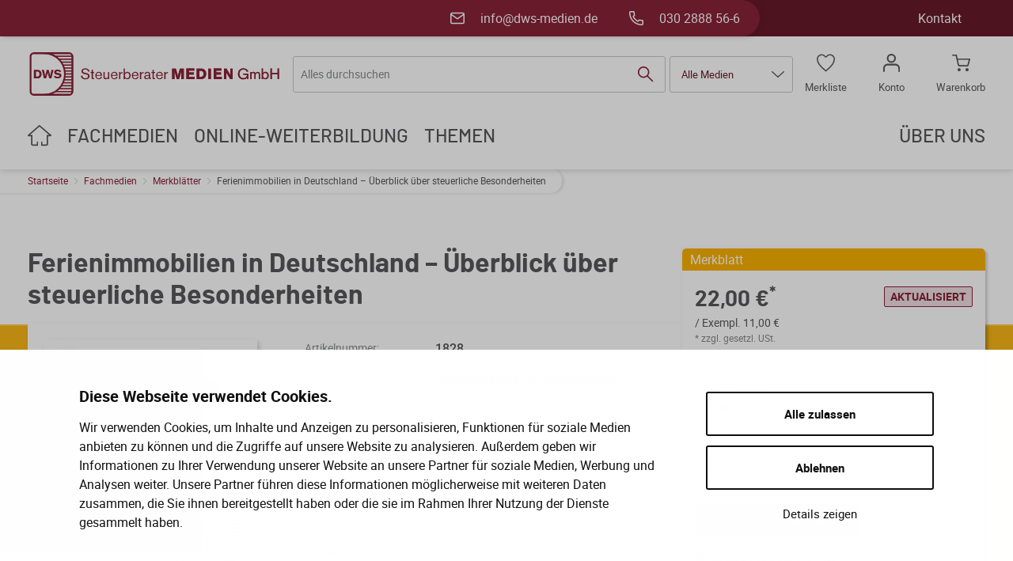

--- FILE ---
content_type: text/html; charset=UTF-8
request_url: https://www.dws-medien.de/shop/Verlag/Ferienimmobilien-in-Deutschland---Uberblick-uber-steuerliche-Besonderheiten~p1789
body_size: 13891
content:

<!DOCTYPE html>
<html lang="de">
    <head>
        <meta charset="utf-8">
        <meta name="viewport" content="width=device-width, initial-scale=1, shrink-to-fit=no">
                                    <!-- CookieBot -->
<script id="Cookiebot" src="https://consent.cookiebot.com/uc.js" data-cbid="10012204-7330-4e15-b20a-196f13699b0a" data-blockingmode="auto" type="text/javascript"></script>
<!-- CookieBot Ende-->
        
                            <title>Ferienimmobilien in Deutschland – steuerliche Aspekte</title>
            <meta property="og:type" content="website" />
<meta property="og:description" content="Das DWS-Merkblatt informiert über die einkommen-, gewerbe- und umsatzsteuerlichen Regelungen und gibt Hinweise zu Gestaltungsmöglichkeiten." />
<meta property="og:title" content="Ferienimmobilien in Deutschland – steuerliche Aspekte" />
<meta property="og:url" content="https://www.dws-medien.de/shop/Verlag/Ferienimmobilien-in-Deutschland---Uberblick-uber-steuerliche-Besonderheiten~p1789" />
<meta name="twitter:title" content="Ferienimmobilien in Deutschland – steuerliche Aspekte" />
<meta name="description" content="Das DWS-Merkblatt informiert über die einkommen-, gewerbe- und umsatzsteuerlichen Regelungen und gibt Hinweise zu Gestaltungsmöglichkeiten." />


                    

                            
            <link href="/cache-buster-1765532904/static/css/main.css" media="screen" rel="stylesheet" type="text/css" />
<link href="/cache-buster-1745408106/static/js/videojs/videoplayer.css" media="screen" rel="stylesheet" type="text/css" />
        
                    <!-- Matomo Tag Manager -->
<script>
  var _mtm = window._mtm = window._mtm || [];
  _mtm.push({'mtm.startTime': (new Date().getTime()), 'event': 'mtm.Start'});
  (function() {
    var d=document, g=d.createElement('script'), s=d.getElementsByTagName('script')[0];
    g.async=true; g.src='https://analytics.dws-medien.de/js/container_Ypfybv9d.js'; s.parentNode.insertBefore(g,s);
  })();
</script>
<!-- End Matomo Tag Manager -->

<style>
.dws__m84a-learnpaths .as__accordion__label::before, .dws__m84a-learnpaths .as__accordion__label::after{
background: #99CFE5;
}
.dws__m84a-learnpaths .dws__m84a-learnpaths__end-label{
color: #58585A;
}
</style>
                    <link rel="apple-touch-icon" sizes="180x180" href="/static/apple-touch-icon.png">
    <link rel="icon" type="image/png" sizes="32x32" href="/static/favicon-32x32.png">
    <link rel="icon" type="image/png" sizes="16x16" href="/static/favicon-16x16.png">
    <link rel="manifest" href="/static/site.webmanifest">
    <link rel="mask-icon" href="/static/safari-pinned-tab.svg" color="#661a29">
    <meta name="msapplication-TileColor" content="#661a29">
    <meta name="theme-color" content="#ffffff">
    </head>
        <body>
        <div id="site">
            <div id="as__toTop" class="as__no-js"></div>

                                                <div class="dws__header--no-margin">
                            
                    
    <header class="as__header as__header--fixed dws__header  " data-scroll-offset="260">
        <div class="dws__header-top">
            <div class="as__row as__row--no-gutter">
                <div class="as__col-9 dws__header-top__background"></div>
            </div>
            <div class="dws__header-top__content as__container as__hide as__show-lg">
                <div class="as__row">
                    <div class="as__col-9 as__col-md-8 as__col-lg-9">
                        <div class="as__row as__row--gutter-40 as__end">
                            <div class="as__col-auto">
                                <a href="mailto:info@dws-medien.de" class="dws__header-top__link as__show--flex as__middle">
                                    <svg role="img" class="as__icon dws__header-top__link-icon">
            <use xlink:href="#as__icon__mail"/>
        </svg>
                                    <span class="as__pl-4">info@dws-medien.de</span>
                                </a>
                            </div>
                            <div class="as__col-auto">
                                <a href="tel:+49 (0)30 2888 56-6" class="dws__header-top__link as__show--flex as__middle">
                                    <svg role="img" class="as__icon dws__header-top__link-icon">
            <use xlink:href="#as__icon__phone"/>
        </svg>
                                    <span class="as__pl-4">030 2888 56-6</span>
                                </a>
                            </div>
                        </div>
                    </div>
                    <nav class="as__col dws__header-meta-nav">
                        <div class="as__row as__end">
                            <div class="as__col-auto">
                                                                                                            <a href="/kontakt" class="dws__header-top__link">Kontakt</a>
                                                                                                </div>
                            <div class="as__col-auto">
                                                                                                                                </div>
                        </div>
                    </nav>
                </div>
            </div>
        </div>
        <div class="as__container as__py-2 as__py-lg-4">
            <div class="as__row as__middle">
                <div class="as__col-auto">
                    <a class="as__header__logo" href="/">
                        <svg role="img" class="as__icon as__header__logo-image as__hide-md">
            <use xlink:href="#as__icon__logo--mobile"/>
        </svg>
                        <svg role="img" class="as__icon as__header__logo-image as__hide as__show-md">
            <use xlink:href="#as__icon__logo"/>
        </svg>
                    </a>
                </div>
                                    
<div class="dws__search-header " data-search-header-theme="">
    <div class="dws__search-header__top as__hide-lg">
        

    <svg role="img" class="as__icon dws__search-header__toggleBtn">
        <use xlink:href="#as__icon__cross"/>
    </svg>
    </div>
    <form class="dws__search-header__form">
        <span class="dws__search-header__form-label as__hide-lg">Sie suchen in:</span>
        <div class="dws__search-header__form-text as__mr-lg-1 as__mt-2 as__mt-lg-0">
            <input type="text" class="as__input as__mb-0" placeholder="Alles durchsuchen" />
            <span class="dws__search-header__form-search">
                

    <svg role="img" class="as__icon dws__search-header__icon">
        <use xlink:href="#as__icon__search"/>
    </svg>
                

    <svg role="img" class="as__icon dws__search-header__icon--hover">
        <use xlink:href="#as__icon__search-hover"/>
    </svg>
            </span>
            <div class="dws__search-header__result">
                <div class="dws__suc6__autosuggest">
    <div class="dws__suc6__autosuggest__results"></div>
        <div class="dws__suc6__autosuggest__action as__show--flex as__end">
        <span class="as__text-small dws__suc6__autosuggest__action-link">Alle Ergebnisse anzeigen</span>
    </div>
</div>            </div>
        </div>
        
<div class="dws__dropdown " >
    <input type="checkbox" id="dropdown1" />
    <div class="dws__dropdown__btn" role="button" aria-expanded="false">
        <label for="dropdown1" class="dws__dropdown__label" tabindex="0">
                        <span class="dws__dropdown__btn-label">Alle Medien</span>
            
    
    <svg role="img" class="as__icon">
        <use xlink:href="#as__icon__arrow"/>
    </svg>
        </label>
    </div>
    <div class="dws__dropdown__menu" role="menu" aria-hidden="true" aria-labelledby="dropdown1">
                    <ul class="dws__search-header__filter">
            <li class="dws__search-header__filter-item"
            data-filter-value="all-media"            data-filter-item-theme="red">
            Alle Medien
        </li>
            <li class="dws__search-header__filter-item"
            data-filter-value="topics"            data-filter-item-theme="red">
            Themen
        </li>
            <li class="dws__search-header__filter-item"
            data-filter-value="publishing"            data-filter-item-theme="yellow">
            Fachmedien
        </li>
            <li class="dws__search-header__filter-item"
            data-filter-value="online"            data-filter-item-theme="blue">
            Online-Weiterbildung
        </li>
            <li class="dws__search-header__filter-item"
            data-filter-value="more-content"            data-filter-item-theme="red">
            Weiteres
        </li>
    </ul>            </div>
</div>    </form>
</div>
                
                <div class="as__col-auto as__ml-auto">
                    <nav class="dws__header__shop-nav">
    <ul class="dws__header__shop-nav__wrapper as__row as__row--gutter-40 as__my-0 as__pa-0">
                <li class="as__col-auto">
            <a href="/wish-list" class="dws__header__shop-nav__link as__show--flex as__middle as__flex-column">
                <div class="dws__header__shop-nav__icon-wrapper" data-icon-badge="wishlist">
                    <svg role="img" class="as__icon ">
            <use xlink:href="#as__icon__heart"/>
        </svg>
                </div>
                <span class="as__hide as__show-lg as__pt-2">Merkliste</span>
            </a>
        </li>
                <li class="as__col-auto">
            <a href="/account/login" class="dws__header__shop-nav__link as__show--flex as__middle as__flex-column">
                <div class="dws__header__shop-nav__icon-wrapper">
                    <svg role="img" class="as__icon ">
            <use xlink:href="#as__icon__person"/>
        </svg>
                </div>
                <span class="as__hide as__show-lg as__pt-2">Konto</span>
            </a>
        </li>
                <li class="as__col-auto">
            <a href="/cart" class="dws__header__shop-nav__link as__show--flex as__middle as__flex-column">
                <div class="dws__header__shop-nav__icon-wrapper" data-icon-badge="cart">
                    <svg role="img" class="as__icon ">
            <use xlink:href="#as__icon__cart"/>
        </svg>
                </div>
                <span class="as__hide as__show-lg as__pt-2">Warenkorb</span>
            </a>
        </li>
            </ul>
</nav>
                </div>
            </div>
        </div>
        <div class="as__container as__py-3 as__pt-lg-0 as__pb-lg-3 dws__header-nav__container">
            
<nav class="as__header-nav">
    
<input type="checkbox" id="header-nav__icon" name="header-nav__icon" class="as__header__nav-icon-toggle">
<label for="header-nav__icon" tabindex="0" aria-expanded="false" aria-haspopup="true" aria-controls="as__header__nav-menu" class="as__hide-lg as__header__nav-icon-wrapper">
    <svg role="img" class="as__icon as__header__nav-icon">
            <use xlink:href="#as__icon__hamburger"/>
        </svg>
</label>
    <label tabindex="0" aria-expanded="false" aria-haspopup="true" aria-controls="as__header__nav-menu" class="as__hide-lg as__header__nav-search-wrapper dws__search-header__toggleBtn">
        <svg role="img" class="as__icon as__header__nav-icon">
            <use xlink:href="#as__icon__search"/>
        </svg>
    </label>

    <label for="header-nav__icon" class="dws__header__nav__aside-bar as__hide-lg">
        <svg role="img" class="as__icon ">
            <use xlink:href="#as__icon__cross"/>
        </svg>
    </label>

    <div class="as__header__nav-menu-wrapper">
        <div class="as__header__nav-menu__items">
            <div class="as__hide-lg as__mb-4">
                                    <div class="dws__nav-menu__account">
                        <a href="/account/login" class="dws__nav-menu__account__link">
                            <svg role="img" class="as__icon ">
            <use xlink:href="#as__icon__person"/>
        </svg>
                            <span class="as__pl-3">Anmelden</span>
                        </a>
                    </div>
                            </div>
            <div class="dws__nav-menu__main">
                <ul id="as__header__nav-menu" role="menu" class="as__header__nav-menu">
                    <li class="as__header__nav-menu-item as__header__nav-menu-item--main as__hide as__show-md">
                        <a href="/" class="as__header__nav-item-link"><svg role="img" class="as__icon as__icon as__header__nav-icon-home">
            <use xlink:href="#as__icon__home"/>
        </svg></a>
                    </li>
                                                                        <li class="as__header__nav-menu-item as__header__nav-menu-item--main color-brand-primary-yellow">
                                <input type="checkbox" id="as__header__nav-item-toggle--46" class="as__header__nav-item-toggle">
                                <label for="as__header__nav-item-toggle--46" class="as__header__nav-item-label" aria-expanded="false">
                                <span class="as__header__nav-item-link as__header__nav-item-link--main">
                                    <span class="as__header__nav-item-text">
                                        Fachmedien
                                        <span class="as__hide-lg">
                                            <svg role="img" class="as__icon ">
            <use xlink:href="#as__icon__arrow"/>
        </svg>
                                        </span>
                                    </span>
                                </span>
                                </label>
                                <ul class="as__header__nav-menu as__header__nav-menu--level2 as__header__nav-menu--submenu">
                                    <li class="as__header__nav-menu-item as__header__nav-menu-item--submenu">
                                        <label for="as__header__nav-item-toggle--46" class="as__header__nav-item-label as__hide-lg">
                                        <span class="as__header__nav-item-text as__header__nav-item-text--main as__header__nav-item-link">
                                            <span class="as__header__nav-item-icon as__header__nav-item-icon--back as__hide-lg">
                                                <svg role="img" class="as__icon ">
            <use xlink:href="#as__icon__arrow"/>
        </svg>
                                            </span>
                                            Fachmedien
                                        </span>
                                        </label>
                                    </li>
                                                                                                                                                                                                                                                            <li class="as__header__nav-menu-item as__header__nav-menu-item--submenu">
                                                    <a href="/Fachmedien/AllgemeineGeschaeftsbedingungen" class="as__header__nav-item-link">
                                                        <span class="as__header__nav-item-text">Allgemeine Geschäftsbedingungen</span>
                                                    </a>
                                                </li>
                                                                                                                                                                                <li class="as__header__nav-menu-item as__header__nav-menu-item--submenu">
                                                    <a href="/Fachmedien/Steuerberatungsvertraege" class="as__header__nav-item-link">
                                                        <span class="as__header__nav-item-text">Steuerberatungsverträge</span>
                                                    </a>
                                                </li>
                                                                                                                                                                                <li class="as__header__nav-menu-item as__header__nav-menu-item--submenu">
                                                    <a href="/Fachmedien/Vollstaendigkeitserklaerungen" class="as__header__nav-item-link">
                                                        <span class="as__header__nav-item-text">Vollständigkeitserklärungen</span>
                                                    </a>
                                                </li>
                                                                                                                                                                                <li class="as__header__nav-menu-item as__header__nav-menu-item--submenu">
                                                    <a href="/Fachmedien/Formulare" class="as__header__nav-item-link">
                                                        <span class="as__header__nav-item-text">Formulare</span>
                                                    </a>
                                                </li>
                                                                                                                                                                                <li class="as__header__nav-menu-item as__header__nav-menu-item--submenu">
                                                    <a href="/formularpilot/produkte" class="as__header__nav-item-link">
                                                        <span class="as__header__nav-item-text">FormularPilot</span>
                                                    </a>
                                                </li>
                                                                                                                                                                                <li class="as__header__nav-menu-item as__header__nav-menu-item--submenu">
                                                    <a href="/Fachmedien/Merkblaetter" class="as__header__nav-item-link">
                                                        <span class="as__header__nav-item-text">Merkblätter</span>
                                                    </a>
                                                </li>
                                                                                                                                                                                                                                                                    <li class="as__header__nav-menu-item as__header__nav-menu-item--submenu">
                                                    <a href="/Fachmedien/Mandanten-Info" class="as__header__nav-item-link">
                                                        <span class="as__header__nav-item-text">Mandanten-Info</span>
                                                    </a>
                                                </li>
                                                                                                                                                                                <li class="as__header__nav-menu-item as__header__nav-menu-item--submenu">
                                                    <a href="/Fachmedien/Checklisten" class="as__header__nav-item-link">
                                                        <span class="as__header__nav-item-text">Checklisten</span>
                                                    </a>
                                                </li>
                                                                                                                                                                                <li class="as__header__nav-menu-item as__header__nav-menu-item--submenu">
                                                    <a href="/Fachmedien/BuecherBroschueren" class="as__header__nav-item-link">
                                                        <span class="as__header__nav-item-text">Bücher / Broschüren</span>
                                                    </a>
                                                </li>
                                                                                                                                                                                <li class="as__header__nav-menu-item as__header__nav-menu-item--submenu">
                                                    <a href="/Fachmedien/Fahrtenbuecher" class="as__header__nav-item-link">
                                                        <span class="as__header__nav-item-text">Fahrtenbücher</span>
                                                    </a>
                                                </li>
                                                                                                                                                        </ul>
                            </li>
                                                                                                <li class="as__header__nav-menu-item as__header__nav-menu-item--main color-brand-primary-blue">
                                <input type="checkbox" id="as__header__nav-item-toggle--57" class="as__header__nav-item-toggle">
                                <label for="as__header__nav-item-toggle--57" class="as__header__nav-item-label" aria-expanded="false">
                                <span class="as__header__nav-item-link as__header__nav-item-link--main">
                                    <span class="as__header__nav-item-text">
                                        Online-Weiterbildung
                                        <span class="as__hide-lg">
                                            <svg role="img" class="as__icon ">
            <use xlink:href="#as__icon__arrow"/>
        </svg>
                                        </span>
                                    </span>
                                </span>
                                </label>
                                <ul class="as__header__nav-menu as__header__nav-menu--level2 as__header__nav-menu--submenu">
                                    <li class="as__header__nav-menu-item as__header__nav-menu-item--submenu">
                                        <label for="as__header__nav-item-toggle--57" class="as__header__nav-item-label as__hide-lg">
                                        <span class="as__header__nav-item-text as__header__nav-item-text--main as__header__nav-item-link">
                                            <span class="as__header__nav-item-icon as__header__nav-item-icon--back as__hide-lg">
                                                <svg role="img" class="as__icon ">
            <use xlink:href="#as__icon__arrow"/>
        </svg>
                                            </span>
                                            Online-Weiterbildung
                                        </span>
                                        </label>
                                    </li>
                                                                                                                                                                        <li class="as__header__nav-menu-item as__header__nav-menu-item--submenu">
                                                    <a href="/OnlineWeiterbildung" class="as__header__nav-item-link">
                                                        <span class="as__header__nav-item-text">Alle Online-Weiterbildungen</span>
                                                    </a>
                                                </li>
                                                                                                                                                                                <li class="as__header__nav-menu-item as__header__nav-menu-item--submenu">
                                                    <input type="checkbox" id="as__header__nav-item-toggle--57-59" name="as__header__nav-item-toggle--57-59" class="as__header__nav-item-toggle">
                                                    <label for="as__header__nav-item-toggle--57-59" aria-expanded="false" class="as__header__nav-item-label">
                                                    <span class="as__header__nav-item-text as__header__nav-item-link">
                                                        Berater
                                                        <span class="as__header__nav-item-icon as__header__nav-item-icon--forward">
                                                            <svg role="img" class="as__icon ">
            <use xlink:href="#as__icon__arrow"/>
        </svg>
                                                        </span>
                                                    </span>
                                                    </label>
                                                    <ul class="as__header__nav-menu as__header__nav-menu--level3 as__header__nav-menu--submenu">
                                                        <label for="as__header__nav-item-toggle--57-59" class="as__header__nav-item-label as__hide-lg">
                                                        <span class="as__header__nav-item-text as__header__nav-item-link as__header__nav-item-link">
                                                            <span class="as__header__nav-item-icon as__header__nav-item-icon--back as__hide-lg">
                                                                <svg role="img" class="as__icon ">
            <use xlink:href="#as__icon__arrow"/>
        </svg>
                                                            </span>
                                                            Berater
                                                        </span>
                                                        </label>
                                                                                                                                                                                                                                                        <li class="as__header__nav-menu-item as__header__nav-menu-item--submenu">
                                                                        <a href="/OnlineWeiterbildung/Berater/Seminare" class="as__header__nav-item-link">
                                                                            <span class="as__header__nav-item-text">Seminare</span>
                                                                        </a>
                                                                    </li>
                                                                                                                                                                                                                                                                <li class="as__header__nav-menu-item as__header__nav-menu-item--submenu">
                                                                        <a href="/OnlineWeiterbildung/Berater/Webinare" class="as__header__nav-item-link">
                                                                            <span class="as__header__nav-item-text">Webinare</span>
                                                                        </a>
                                                                    </li>
                                                                                                                                                                                                                                                                <li class="as__header__nav-menu-item as__header__nav-menu-item--submenu">
                                                                        <a href="/OnlineWeiterbildung/Berater/Abonnements" class="as__header__nav-item-link">
                                                                            <span class="as__header__nav-item-text">Abonnements</span>
                                                                        </a>
                                                                    </li>
                                                                                                                                                                                                                                                                <li class="as__header__nav-menu-item as__header__nav-menu-item--submenu">
                                                                        <a href="/OnlineWeiterbildung/Berater/Pakete" class="as__header__nav-item-link">
                                                                            <span class="as__header__nav-item-text">Pakete</span>
                                                                        </a>
                                                                    </li>
                                                                                                                                                                                                                                        </ul>
                                                </li>
                                                                                                                                                                                <li class="as__header__nav-menu-item as__header__nav-menu-item--submenu">
                                                    <input type="checkbox" id="as__header__nav-item-toggle--57-65" name="as__header__nav-item-toggle--57-65" class="as__header__nav-item-toggle">
                                                    <label for="as__header__nav-item-toggle--57-65" aria-expanded="false" class="as__header__nav-item-label">
                                                    <span class="as__header__nav-item-text as__header__nav-item-link">
                                                        Mitarbeiter
                                                        <span class="as__header__nav-item-icon as__header__nav-item-icon--forward">
                                                            <svg role="img" class="as__icon ">
            <use xlink:href="#as__icon__arrow"/>
        </svg>
                                                        </span>
                                                    </span>
                                                    </label>
                                                    <ul class="as__header__nav-menu as__header__nav-menu--level3 as__header__nav-menu--submenu">
                                                        <label for="as__header__nav-item-toggle--57-65" class="as__header__nav-item-label as__hide-lg">
                                                        <span class="as__header__nav-item-text as__header__nav-item-link as__header__nav-item-link">
                                                            <span class="as__header__nav-item-icon as__header__nav-item-icon--back as__hide-lg">
                                                                <svg role="img" class="as__icon ">
            <use xlink:href="#as__icon__arrow"/>
        </svg>
                                                            </span>
                                                            Mitarbeiter
                                                        </span>
                                                        </label>
                                                                                                                                                                                                                                                        <li class="as__header__nav-menu-item as__header__nav-menu-item--submenu">
                                                                        <a href="/OnlineWeiterbildung/Mitarbeiter/Seminare" class="as__header__nav-item-link">
                                                                            <span class="as__header__nav-item-text">Seminare</span>
                                                                        </a>
                                                                    </li>
                                                                                                                                                                                                                                                                <li class="as__header__nav-menu-item as__header__nav-menu-item--submenu">
                                                                        <a href="/OnlineWeiterbildung/Mitarbeiter/Webinare" class="as__header__nav-item-link">
                                                                            <span class="as__header__nav-item-text">Webinare</span>
                                                                        </a>
                                                                    </li>
                                                                                                                                                                                                                                                                <li class="as__header__nav-menu-item as__header__nav-menu-item--submenu">
                                                                        <a href="/OnlineWeiterbildung/Mitarbeiter/Abonnements" class="as__header__nav-item-link">
                                                                            <span class="as__header__nav-item-text">Abonnements</span>
                                                                        </a>
                                                                    </li>
                                                                                                                                                                                                                                                                <li class="as__header__nav-menu-item as__header__nav-menu-item--submenu">
                                                                        <a href="/OnlineWeiterbildung/Mitarbeiter/Pakete" class="as__header__nav-item-link">
                                                                            <span class="as__header__nav-item-text">Pakete</span>
                                                                        </a>
                                                                    </li>
                                                                                                                                                                                                                                        </ul>
                                                </li>
                                                                                                                                                                                <li class="as__header__nav-menu-item as__header__nav-menu-item--submenu">
                                                    <a href="/OnlineWeiterbildung/Kanzleischulungen" class="as__header__nav-item-link">
                                                        <span class="as__header__nav-item-text">Kanzleischulungen</span>
                                                    </a>
                                                </li>
                                                                                                                                                                                <li class="as__header__nav-menu-item as__header__nav-menu-item--submenu">
                                                    <a href="/OnlineWeiterbildung/Ausbildungsbegleitung" class="as__header__nav-item-link">
                                                        <span class="as__header__nav-item-text">Ausbildungsbegleitung</span>
                                                    </a>
                                                </li>
                                                                                                                                                                                <li class="as__header__nav-menu-item as__header__nav-menu-item--submenu">
                                                    <a href="/OnlineWeiterbildung/QuerUndWiedereinstieg" class="as__header__nav-item-link">
                                                        <span class="as__header__nav-item-text">Quer- und Wiedereinstieg</span>
                                                    </a>
                                                </li>
                                                                                                                                                                                                                                                                    <li class="as__header__nav-menu-item as__header__nav-menu-item--submenu">
                                                    <a href="/OnlineWeiterbildung/ErscheintInKuerze" class="as__header__nav-item-link">
                                                        <span class="as__header__nav-item-text">Erscheint in Kürze</span>
                                                    </a>
                                                </li>
                                                                                                                                                        </ul>
                            </li>
                                                                                                <li class="as__header__nav-menu-item as__header__nav-menu-item--main general">
                                <input type="checkbox" id="as__header__nav-item-toggle--4" class="as__header__nav-item-toggle">
                                <label for="as__header__nav-item-toggle--4" class="as__header__nav-item-label" aria-expanded="false">
                                <span class="as__header__nav-item-link as__header__nav-item-link--main">
                                    <span class="as__header__nav-item-text">
                                        Themen
                                        <span class="as__hide-lg">
                                            <svg role="img" class="as__icon ">
            <use xlink:href="#as__icon__arrow"/>
        </svg>
                                        </span>
                                    </span>
                                </span>
                                </label>
                                <ul class="as__header__nav-menu as__header__nav-menu--level2 as__header__nav-menu--submenu">
                                    <li class="as__header__nav-menu-item as__header__nav-menu-item--submenu">
                                        <label for="as__header__nav-item-toggle--4" class="as__header__nav-item-label as__hide-lg">
                                        <span class="as__header__nav-item-text as__header__nav-item-text--main as__header__nav-item-link">
                                            <span class="as__header__nav-item-icon as__header__nav-item-icon--back as__hide-lg">
                                                <svg role="img" class="as__icon ">
            <use xlink:href="#as__icon__arrow"/>
        </svg>
                                            </span>
                                            Themen
                                        </span>
                                        </label>
                                    </li>
                                                                                                                                                                        <li class="as__header__nav-menu-item as__header__nav-menu-item--submenu">
                                                    <input type="checkbox" id="as__header__nav-item-toggle--4-7" name="as__header__nav-item-toggle--4-7" class="as__header__nav-item-toggle">
                                                    <label for="as__header__nav-item-toggle--4-7" aria-expanded="false" class="as__header__nav-item-label">
                                                    <span class="as__header__nav-item-text as__header__nav-item-link">
                                                        Aktuelles
                                                        <span class="as__header__nav-item-icon as__header__nav-item-icon--forward">
                                                            <svg role="img" class="as__icon ">
            <use xlink:href="#as__icon__arrow"/>
        </svg>
                                                        </span>
                                                    </span>
                                                    </label>
                                                    <ul class="as__header__nav-menu as__header__nav-menu--level3 as__header__nav-menu--submenu">
                                                        <label for="as__header__nav-item-toggle--4-7" class="as__header__nav-item-label as__hide-lg">
                                                        <span class="as__header__nav-item-text as__header__nav-item-link as__header__nav-item-link">
                                                            <span class="as__header__nav-item-icon as__header__nav-item-icon--back as__hide-lg">
                                                                <svg role="img" class="as__icon ">
            <use xlink:href="#as__icon__arrow"/>
        </svg>
                                                            </span>
                                                            Aktuelles
                                                        </span>
                                                        </label>
                                                                                                                                                                                                                                                        <li class="as__header__nav-menu-item as__header__nav-menu-item--submenu">
                                                                        <a href="/Themen/Aktuelles/Einkommensteuererkl%C3%A4rung" class="as__header__nav-item-link">
                                                                            <span class="as__header__nav-item-text">Einkommensteuererklärung</span>
                                                                        </a>
                                                                    </li>
                                                                                                                                                                                                                                                                <li class="as__header__nav-menu-item as__header__nav-menu-item--submenu">
                                                                        <a href="/Themen/Aktuelles/Energie" class="as__header__nav-item-link">
                                                                            <span class="as__header__nav-item-text">Energie</span>
                                                                        </a>
                                                                    </li>
                                                                                                                                                                                                                                                                <li class="as__header__nav-menu-item as__header__nav-menu-item--submenu">
                                                                        <a href="/Themen/Aktuelles/Kasse" class="as__header__nav-item-link">
                                                                            <span class="as__header__nav-item-text">Kasse</span>
                                                                        </a>
                                                                    </li>
                                                                                                                                                                                                                                                                <li class="as__header__nav-menu-item as__header__nav-menu-item--submenu">
                                                                        <a href="/Themen/Aktuelles/Pr%C3%BCfungsvorbereitung" class="as__header__nav-item-link">
                                                                            <span class="as__header__nav-item-text">Prüfungsvorbereitung</span>
                                                                        </a>
                                                                    </li>
                                                                                                                                                                                                                                                                <li class="as__header__nav-menu-item as__header__nav-menu-item--submenu">
                                                                        <a href="/Themen/Aktuelles/Jahresabschluss" class="as__header__nav-item-link">
                                                                            <span class="as__header__nav-item-text">Jahresabschluss</span>
                                                                        </a>
                                                                    </li>
                                                                                                                                                                                                                                                                <li class="as__header__nav-menu-item as__header__nav-menu-item--submenu">
                                                                        <a href="/Themen/Aktuelles/Kleinunternehmer" class="as__header__nav-item-link">
                                                                            <span class="as__header__nav-item-text">Kleinunternehmer</span>
                                                                        </a>
                                                                    </li>
                                                                                                                                                                                                                                        </ul>
                                                </li>
                                                                                                                                                                                <li class="as__header__nav-menu-item as__header__nav-menu-item--submenu">
                                                    <input type="checkbox" id="as__header__nav-item-toggle--4-15" name="as__header__nav-item-toggle--4-15" class="as__header__nav-item-toggle">
                                                    <label for="as__header__nav-item-toggle--4-15" aria-expanded="false" class="as__header__nav-item-label">
                                                    <span class="as__header__nav-item-text as__header__nav-item-link">
                                                        Steuern
                                                        <span class="as__header__nav-item-icon as__header__nav-item-icon--forward">
                                                            <svg role="img" class="as__icon ">
            <use xlink:href="#as__icon__arrow"/>
        </svg>
                                                        </span>
                                                    </span>
                                                    </label>
                                                    <ul class="as__header__nav-menu as__header__nav-menu--level3 as__header__nav-menu--submenu">
                                                        <label for="as__header__nav-item-toggle--4-15" class="as__header__nav-item-label as__hide-lg">
                                                        <span class="as__header__nav-item-text as__header__nav-item-link as__header__nav-item-link">
                                                            <span class="as__header__nav-item-icon as__header__nav-item-icon--back as__hide-lg">
                                                                <svg role="img" class="as__icon ">
            <use xlink:href="#as__icon__arrow"/>
        </svg>
                                                            </span>
                                                            Steuern
                                                        </span>
                                                        </label>
                                                                                                                                                                                                                                                        <li class="as__header__nav-menu-item as__header__nav-menu-item--submenu">
                                                                        <a href="/Themen/Steuern/Betriebspruefung" class="as__header__nav-item-link">
                                                                            <span class="as__header__nav-item-text">Betriebsprüfung</span>
                                                                        </a>
                                                                    </li>
                                                                                                                                                                                                                                                                <li class="as__header__nav-menu-item as__header__nav-menu-item--submenu">
                                                                        <a href="/Themen/Steuern/BuchfuehrungBilanzierung" class="as__header__nav-item-link">
                                                                            <span class="as__header__nav-item-text">Buchführung / Bilanzierung</span>
                                                                        </a>
                                                                    </li>
                                                                                                                                                                                                                                                                <li class="as__header__nav-menu-item as__header__nav-menu-item--submenu">
                                                                        <a href="/Themen/Steuern/Einkommensteuer" class="as__header__nav-item-link">
                                                                            <span class="as__header__nav-item-text">Einkommensteuer</span>
                                                                        </a>
                                                                    </li>
                                                                                                                                                                                                                                                                <li class="as__header__nav-menu-item as__header__nav-menu-item--submenu">
                                                                        <a href="/Themen/Steuern/ErbschaftsteuerSchenkungsteuer" class="as__header__nav-item-link">
                                                                            <span class="as__header__nav-item-text">Erbschaftsteuer / Schenkungsteuer</span>
                                                                        </a>
                                                                    </li>
                                                                                                                                                                                                                                                                <li class="as__header__nav-menu-item as__header__nav-menu-item--submenu">
                                                                        <a href="/Themen/Steuern/Gewerbesteuer" class="as__header__nav-item-link">
                                                                            <span class="as__header__nav-item-text">Gewerbesteuer</span>
                                                                        </a>
                                                                    </li>
                                                                                                                                                                                                                                                                <li class="as__header__nav-menu-item as__header__nav-menu-item--submenu">
                                                                        <a href="/Themen/Steuern/InternationalesSteuerrecht" class="as__header__nav-item-link">
                                                                            <span class="as__header__nav-item-text">Internationales Steuerrecht</span>
                                                                        </a>
                                                                    </li>
                                                                                                                                                                                                                                                                <li class="as__header__nav-menu-item as__header__nav-menu-item--submenu">
                                                                        <a href="/Themen/Steuern/Koerperschaftsteuer" class="as__header__nav-item-link">
                                                                            <span class="as__header__nav-item-text">Körperschaftsteuer</span>
                                                                        </a>
                                                                    </li>
                                                                                                                                                                                                                                                                <li class="as__header__nav-menu-item as__header__nav-menu-item--submenu">
                                                                        <a href="/Themen/Steuern/Lohnsteuer" class="as__header__nav-item-link">
                                                                            <span class="as__header__nav-item-text">Lohnsteuer</span>
                                                                        </a>
                                                                    </li>
                                                                                                                                                                                                                                                                <li class="as__header__nav-menu-item as__header__nav-menu-item--submenu">
                                                                        <a href="/Themen/Steuern/Umsatzsteuer" class="as__header__nav-item-link">
                                                                            <span class="as__header__nav-item-text">Umsatzsteuer</span>
                                                                        </a>
                                                                    </li>
                                                                                                                                                                                                                                                                <li class="as__header__nav-menu-item as__header__nav-menu-item--submenu">
                                                                        <a href="/Themen/Steuern/Umwandlungsteuer" class="as__header__nav-item-link">
                                                                            <span class="as__header__nav-item-text">Umwandlungsteuer</span>
                                                                        </a>
                                                                    </li>
                                                                                                                                                                                                                                                                <li class="as__header__nav-menu-item as__header__nav-menu-item--submenu">
                                                                        <a href="/Themen/Steuern/VerfahrensrechtAbgabenordnung" class="as__header__nav-item-link">
                                                                            <span class="as__header__nav-item-text">Verfahrensrecht / Abgabenordnung</span>
                                                                        </a>
                                                                    </li>
                                                                                                                                                                                                                                        </ul>
                                                </li>
                                                                                                                                                                                <li class="as__header__nav-menu-item as__header__nav-menu-item--submenu">
                                                    <input type="checkbox" id="as__header__nav-item-toggle--4-28" name="as__header__nav-item-toggle--4-28" class="as__header__nav-item-toggle">
                                                    <label for="as__header__nav-item-toggle--4-28" aria-expanded="false" class="as__header__nav-item-label">
                                                    <span class="as__header__nav-item-text as__header__nav-item-link">
                                                        Kanzleiorganisation
                                                        <span class="as__header__nav-item-icon as__header__nav-item-icon--forward">
                                                            <svg role="img" class="as__icon ">
            <use xlink:href="#as__icon__arrow"/>
        </svg>
                                                        </span>
                                                    </span>
                                                    </label>
                                                    <ul class="as__header__nav-menu as__header__nav-menu--level3 as__header__nav-menu--submenu">
                                                        <label for="as__header__nav-item-toggle--4-28" class="as__header__nav-item-label as__hide-lg">
                                                        <span class="as__header__nav-item-text as__header__nav-item-link as__header__nav-item-link">
                                                            <span class="as__header__nav-item-icon as__header__nav-item-icon--back as__hide-lg">
                                                                <svg role="img" class="as__icon ">
            <use xlink:href="#as__icon__arrow"/>
        </svg>
                                                            </span>
                                                            Kanzleiorganisation
                                                        </span>
                                                        </label>
                                                                                                                                                                                                                                                                                                                                                                                    <li class="as__header__nav-menu-item as__header__nav-menu-item--submenu">
                                                                        <a href="/Themen/Kanzleiorganisation/Arbeitsvereinbarungen" class="as__header__nav-item-link">
                                                                            <span class="as__header__nav-item-text">Arbeitsvereinbarungen</span>
                                                                        </a>
                                                                    </li>
                                                                                                                                                                                                                                                                <li class="as__header__nav-menu-item as__header__nav-menu-item--submenu">
                                                                        <a href="/Themen/Kanzleiorganisation/Mandatsvereinbarungen" class="as__header__nav-item-link">
                                                                            <span class="as__header__nav-item-text">Mandatsvereinbarungen</span>
                                                                        </a>
                                                                    </li>
                                                                                                                                                                                                                                                                <li class="as__header__nav-menu-item as__header__nav-menu-item--submenu">
                                                                        <a href="/Themen/Kanzleiorganisation/Gebuehrenrecht" class="as__header__nav-item-link">
                                                                            <span class="as__header__nav-item-text">Gebührenrecht</span>
                                                                        </a>
                                                                    </li>
                                                                                                                                                                                                                                                                <li class="as__header__nav-menu-item as__header__nav-menu-item--submenu">
                                                                        <a href="/Themen/Kanzleiorganisation/VerschwiegenheitDatenschutz" class="as__header__nav-item-link">
                                                                            <span class="as__header__nav-item-text">Verschwiegenheit / Datenschutz</span>
                                                                        </a>
                                                                    </li>
                                                                                                                                                                                                                                                                <li class="as__header__nav-menu-item as__header__nav-menu-item--submenu">
                                                                        <a href="/Themen/Kanzleiorganisation/Praxisvereinbarungen" class="as__header__nav-item-link">
                                                                            <span class="as__header__nav-item-text">Praxisvereinbarungen </span>
                                                                        </a>
                                                                    </li>
                                                                                                                                                                                                                                        </ul>
                                                </li>
                                                                                                                                                                                <li class="as__header__nav-menu-item as__header__nav-menu-item--submenu">
                                                    <input type="checkbox" id="as__header__nav-item-toggle--4-35" name="as__header__nav-item-toggle--4-35" class="as__header__nav-item-toggle">
                                                    <label for="as__header__nav-item-toggle--4-35" aria-expanded="false" class="as__header__nav-item-label">
                                                    <span class="as__header__nav-item-text as__header__nav-item-link">
                                                        Wirtschaft
                                                        <span class="as__header__nav-item-icon as__header__nav-item-icon--forward">
                                                            <svg role="img" class="as__icon ">
            <use xlink:href="#as__icon__arrow"/>
        </svg>
                                                        </span>
                                                    </span>
                                                    </label>
                                                    <ul class="as__header__nav-menu as__header__nav-menu--level3 as__header__nav-menu--submenu">
                                                        <label for="as__header__nav-item-toggle--4-35" class="as__header__nav-item-label as__hide-lg">
                                                        <span class="as__header__nav-item-text as__header__nav-item-link as__header__nav-item-link">
                                                            <span class="as__header__nav-item-icon as__header__nav-item-icon--back as__hide-lg">
                                                                <svg role="img" class="as__icon ">
            <use xlink:href="#as__icon__arrow"/>
        </svg>
                                                            </span>
                                                            Wirtschaft
                                                        </span>
                                                        </label>
                                                                                                                                                                                                                                                        <li class="as__header__nav-menu-item as__header__nav-menu-item--submenu">
                                                                        <a href="/Themen/Wirtschaft/SanierungsberatungUndKrisenmanagement" class="as__header__nav-item-link">
                                                                            <span class="as__header__nav-item-text">Sanierungsberatung und Krisenmanagement</span>
                                                                        </a>
                                                                    </li>
                                                                                                                                                                                                                                                                <li class="as__header__nav-menu-item as__header__nav-menu-item--submenu">
                                                                        <a href="/Themen/Wirtschaft/Wirtschaftsberatung" class="as__header__nav-item-link">
                                                                            <span class="as__header__nav-item-text">Wirtschaftsberatung</span>
                                                                        </a>
                                                                    </li>
                                                                                                                                                                                                                                                                <li class="as__header__nav-menu-item as__header__nav-menu-item--submenu">
                                                                        <a href="/Themen/Wirtschaft/Existenzgruendung" class="as__header__nav-item-link">
                                                                            <span class="as__header__nav-item-text">Existenzgründung</span>
                                                                        </a>
                                                                    </li>
                                                                                                                                                                                                                                                                <li class="as__header__nav-menu-item as__header__nav-menu-item--submenu">
                                                                        <a href="/Themen/Wirtschaft/Nachfolgeberatung" class="as__header__nav-item-link">
                                                                            <span class="as__header__nav-item-text">Nachfolgeberatung</span>
                                                                        </a>
                                                                    </li>
                                                                                                                                                                                                                                        </ul>
                                                </li>
                                                                                                                                                                                <li class="as__header__nav-menu-item as__header__nav-menu-item--submenu">
                                                    <a href="/Themen/Themenpakete" class="as__header__nav-item-link">
                                                        <span class="as__header__nav-item-text">Themenpakete</span>
                                                    </a>
                                                </li>
                                                                                                                                                                                <li class="as__header__nav-menu-item as__header__nav-menu-item--submenu">
                                                    <a href="/Themen/ErscheintInKuerze" class="as__header__nav-item-link">
                                                        <span class="as__header__nav-item-text">Erscheint in Kürze</span>
                                                    </a>
                                                </li>
                                                                                                                                                                                <li class="as__header__nav-menu-item as__header__nav-menu-item--submenu">
                                                    <a href="/Themen/Neuheiten" class="as__header__nav-item-link">
                                                        <span class="as__header__nav-item-text">Neuheiten</span>
                                                    </a>
                                                </li>
                                                                                                                                                                                <li class="as__header__nav-menu-item as__header__nav-menu-item--submenu">
                                                    <a href="/Themen/Programm" class="as__header__nav-item-link">
                                                        <span class="as__header__nav-item-text">Programm</span>
                                                    </a>
                                                </li>
                                                                                                                                                        </ul>
                            </li>
                                                                                                                                                                                                                                                                                                                                                                                                                                                                                                                                                                                                                                                                                                    </ul>
            </div>
            <div class="dws__nav-menu__aside as__mt-5 as__mt-lg-0">
                <ul id="as__header__misc-menu" role="menu" class="as__header__misc-nav-menu as__header__nav-menu">
                                                                                                                                                                                                            <li class="as__header__nav-menu-item">
                                <input type="checkbox" id="as__header__nav-item-toggle--109" class="as__header__nav-item-toggle">
                                <label for="as__header__nav-item-toggle--109" class="as__header__nav-item-label" aria-expanded="false" >
                                    <span class="as__header__nav-item-link as__header__nav-item-link--main">
                                        <span class="as__header__nav-item-text">
                                            Über uns
                                            <span class="as__hide-lg">
                                                <svg role="img" class="as__icon ">
            <use xlink:href="#as__icon__arrow"/>
        </svg>
                                            </span>
                                        </span>
                                    </span>
                                </label>
                                <ul class="as__header__nav-menu as__header__nav-menu--level2 as__header__nav-menu--submenu as__header__nav-menu--right">
                                    <li class="as__header__nav-menu-item">
                                        <label for="as__header__nav-item-toggle--109" class="as__header__nav-item-label as__hide-lg">
                                            <span class="as__header__nav-item-text as__header__nav-item-text--main as__header__nav-item-link">
                                                <span class="as__header__nav-item-icon as__header__nav-item-icon--back">
                                                    <svg role="img" class="as__icon ">
            <use xlink:href="#as__icon__arrow"/>
        </svg>
                                                </span>
                                                Über uns
                                            </span>
                                        </label>
                                    </li>

                                                                                                                                                                        <li class="as__header__nav-menu-item as__header__nav-menu-item--submenu">
                                                    <a href="/Ueber-uns/Neuigkeiten" class="as__header__nav-item-link">
                                                        <span class="as__header__nav-item-text">Neuigkeiten</span>
                                                    </a>
                                                </li>
                                                                                                                                                                                <li class="as__header__nav-menu-item as__header__nav-menu-item--submenu">
                                                    <a href="/Ueber-uns/UnsereReferenten" class="as__header__nav-item-link">
                                                        <span class="as__header__nav-item-text">Unsere Referenten</span>
                                                    </a>
                                                </li>
                                                                                                                                                                                <li class="as__header__nav-menu-item as__header__nav-menu-item--submenu">
                                                    <a href="/Ueber-uns/Testimonials" class="as__header__nav-item-link">
                                                        <span class="as__header__nav-item-text">Testimonials</span>
                                                    </a>
                                                </li>
                                                                                                                                                                                <li class="as__header__nav-menu-item as__header__nav-menu-item--submenu">
                                                    <a href="/Ueber-uns/DasTeam" class="as__header__nav-item-link">
                                                        <span class="as__header__nav-item-text">Das Team</span>
                                                    </a>
                                                </li>
                                                                                                                                                                                <li class="as__header__nav-menu-item as__header__nav-menu-item--submenu">
                                                    <a href="/Ueber-uns/Karriere" class="as__header__nav-item-link">
                                                        <span class="as__header__nav-item-text">Karriere</span>
                                                    </a>
                                                </li>
                                                                                                                        
                                                                            <li class="as__header__nav-menu-item as__header__nav-item--highlight as__header__nav-menu-item--submenu">
                                            <a href="/kontakt" class="as__header__nav-item-link">
                                                <span class="as__header__nav-item-text">
                                                    Kontakt
                                                    <span class="as__header__nav-item-icon as__header__nav-item-icon--forward">
                                                        <svg role="img" class="as__icon ">
            <use xlink:href="#as__icon__arrow"/>
        </svg>
                                                    </span>
                                                </span>
                                            </a>
                                        </li>
                                                                    </ul>
                            </li>
                                                                                                                                                                                                                                                                                                                                                                                                                                                                                                                                                                                                                                                        </ul>
            </div>
            <div class="as__hide-lg">
                <div class="dws__nav-menu__kontakt">
                    <div class="dws__nav-menu__kontakt__item">
                        <a href="mailto:info@dws-medien.de" class="dws__nav-menu__kontakt__item-link">
                                <svg role="img" class="as__icon ">
            <use xlink:href="#as__icon__mail"/>
        </svg>
                            <span class="as__pl-3">info@dws-medien.de</span>
                        </a>
                    </div>
                    <div class="dws__nav-menu__kontakt__item">
                        <a href="tel:+49 (0)30 2888 56-6" class="dws__nav-menu__kontakt__item-link">
                            <svg role="img" class="as__icon ">
            <use xlink:href="#as__icon__phone"/>
        </svg>
                            <span class="as__pl-3">030 2888 56-6</span>
                        </a>
                    </div>
                </div>
                <div class="dws__nav-menu__metanavi">
                        
                    <a href="https://www.dws-medien.de/Footer/Impressum" class="dws__metanavigation__link">Impressum</a>
        
    
                    <a href="https://www.dws-medien.de/Footer/AGB" class="dws__metanavigation__link">AGB</a>
        
    
                    <a href="https://www.dws-medien.de/Footer/Datenschutz" class="dws__metanavigation__link">Datenschutzbedingungen</a>
        
    
                </div>
            </div>
        </div>
        <div class="dws__header__nav__close-bar as__hide-lg">
            <label for="header-nav__icon">Menü schließen</label>
        </div>
    </div>
</nav>

        </div>
        <div class="dws__header-bottom as__hide-lg"></div>
    </header>
            <div class="as__header-spacer"></div>
    
                    </div>
                                            
    
            
<div class="dws__breadcrumb">
    <div class="as__container dws__breadcrumb__container">
                <div class="dws__breadcrumb__items as__hide as__show-md--inline-flex">
                            <div class="dws__breadcrumb__item">
                                            <a href="/">Startseite</a>
                                    </div>
                            <div class="dws__breadcrumb__item">
                                            <a href="/Fachmedien">Fachmedien</a>
                                    </div>
                            <div class="dws__breadcrumb__item">
                                            <a href="/Fachmedien/Merkblaetter">Merkblätter</a>
                                    </div>
                            <div class="dws__breadcrumb__item dws__breadcrumb__item--current">
                                            <span>Ferienimmobilien in Deutschland – Überblick über steuerliche Besonderheiten</span>
                                    </div>
                    </div>
            </div>
</div>
    
            
            

            <!-- SEARCH_CONTENT_START -->
                <div class="dws__pds-container color-brand-primary-yellow">
                <div class="as__container">
            <div class="as__row">
                <div class="as__col-12 as__col-lg-8">
                    <h1 class="as__h1 dws__pds-headline">Ferienimmobilien in Deutschland – Überblick über steuerliche Besonderheiten</h1>
                </div>
            </div>
        </div>
                <div class="dws__pds-page dws__pds-page--publishing as__module">
                            <div class="dws__m47-publishing">
    <div class="as__container">
        <div class="as__row">
            <div class="as__col-12">
                <div class="dws__m47-publishing__content">
                                            <div>
                            <div class="dws__m47-publishing__image as__mb-8 as__mb-lg-0">
                                <picture >
	<source srcset="/%C3%96ffentlich/Artikel/Cover/68772/image-thumb__68772__m47-publishing/Nr1828_Leseprobe.2734ef6a.webp 1x, /%C3%96ffentlich/Artikel/Cover/68772/image-thumb__68772__m47-publishing/Nr1828_Leseprobe@2x.2734ef6a.webp 2x" width="269" height="382" type="image/webp" />
	<source srcset="/%C3%96ffentlich/Artikel/Cover/68772/image-thumb__68772__m47-publishing/Nr1828_Leseprobe.2734ef6a.jpg 1x, /%C3%96ffentlich/Artikel/Cover/68772/image-thumb__68772__m47-publishing/Nr1828_Leseprobe@2x.2734ef6a.jpg 2x" width="269" height="382" type="image/jpeg" />
	<img src="/%C3%96ffentlich/Artikel/Cover/68772/image-thumb__68772__m47-publishing/Nr1828_Leseprobe.2734ef6a.jpg" width="269" height="382" alt="Cover der Leseprobe &quot;Ferienimmobilien in Deutschland – Überblick über steuerliche Besonderheiten&quot; von DWS-Medien." title="DWS-Merkblatt Nr. 1828" loading="lazy" srcset="/%C3%96ffentlich/Artikel/Cover/68772/image-thumb__68772__m47-publishing/Nr1828_Leseprobe.2734ef6a.jpg 1x, /%C3%96ffentlich/Artikel/Cover/68772/image-thumb__68772__m47-publishing/Nr1828_Leseprobe@2x.2734ef6a.jpg 2x" />
</picture>

                            </div>
                                                    </div>
                                        <div class="dws__m47-publishing__details">
                        <div class="dws__m47-publishing__details-inner">
                                                            <div class="dws__m47-publishing__row">
                                    <span class="dws__m47-publishing__label">Artikelnummer:</span>
                                    <span class="dws__m47-publishing__value">1828</span>
                                </div>
                                                            <div class="dws__m47-publishing__row">
                                    <span class="dws__m47-publishing__label">Themenbereiche:</span>
                                    <span class="dws__m47-publishing__value"><a class="as__link" href="/Themen/Steuern/Einkommensteuer">Einkommensteuer</a>, <a class="as__link" href="/Themen/Steuern/Umsatzsteuer">Umsatzsteuer</a></span>
                                </div>
                                                            <div class="dws__m47-publishing__row">
                                    <span class="dws__m47-publishing__label">Verpackungseinheit:</span>
                                    <span class="dws__m47-publishing__value">1</span>
                                </div>
                                                            <div class="dws__m47-publishing__row">
                                    <span class="dws__m47-publishing__label">Mindestbestellmenge:</span>
                                    <span class="dws__m47-publishing__value">2</span>
                                </div>
                                                            <div class="dws__m47-publishing__row">
                                    <span class="dws__m47-publishing__label">Stand:</span>
                                    <span class="dws__m47-publishing__value">01/2026</span>
                                </div>
                                                            <div class="dws__m47-publishing__row">
                                    <span class="dws__m47-publishing__label">Seiten:</span>
                                    <span class="dws__m47-publishing__value">12</span>
                                </div>
                                                    </div>

                        
                                                    <div class="dws__m47-publishing__links as__mt-10">
                                                                                                            <a href="/var/assets/%C3%96ffentlich/Artikel/Leseproben/Nr1828_Leseprobe.pdf" target="_blank" class="as__link dws__m47-publishing__link"><svg role="img" class="as__icon as__mr-1 as__hide as__show-lg--inline-block">
            <use xlink:href="#as__icon__reading-sample"/>
        </svg>Leseprobe <span class="as__text-smallest as__text-uppercase as__text-color--brand-primary-red">(pdf)</span></a>
                                                                                                                                                                        </div>
                                            </div>
                </div>
            </div>
        </div>
    </div>
</div>
                                    <div class="as__container dws__m20-buybox-container as__mb-20 as__mb-lg-0">
                <div class="as__row dws__m20-buybox-row">
                    <div class="as__col-12 as__col-lg-4 as__ml-auto dws__m20-buybox-col">
                        
                        
<section class="dws__m20-buybox">
    <header class="dws__m20-buybox__head">
        <div class="dws__m20-buybox__head__top">
            Merkblatt
        </div>
        <div class="as__show--flex">
            <div>
                <span class="dws__m20-buybox__head__price as__mr-2">22,00 €<sup>*</sup></span>
                                                    <span class="dws__m20-buybox__head__unitprice">/ Exempl. 11,00 € </span>
                            </div>
                            <span class="dws__tag dws__tag--highlighted as__mb-0 as__ml-4">Aktualisiert</span>                    </div>
                <div class="as__text-smallest as__text-color--secondary-regular">* zzgl. gesetzl. USt.</div>
    </header>
    <div class="dws__m20-buybox__body">
                    <form method="post" class="dws__m20-buybox__form">
                                    <label for="variant" class="as__label">Produktvariante:</label>
                    <div class="as__select-wrapper">
                        <div class="as__select-wrapper-inner">
                            <select onchange="if (this.value) window.location.href=this.value" id="variant" name="variant" class="as__select">
                                <option value="/shop/Verlag/Ferienimmobilien-in-Deutschland---Uberblick-uber-steuerliche-Besonderheiten~p1789" selected>Print</option>
                                                                                                            <option value="/shop/Verlag/Ferienimmobilien-in-Deutschland---Uberblick-uber-steuerliche-Besonderheiten-PDF~p2240">PDF</option>
                                                                                                                                                <option value="/shop/Verlag/Ferienimmobilien-in-Deutschland---Uberblick-uber-steuerliche-Besonderheiten-PDF-mit-Kanzleidaten~p2251">PDF mit Kanzleidaten</option>
                                                                                                </select>
                        </div>
                    </div>
                
                

                                
                                    <label for="product" class="as__label">Anzahl</label>
                    <div class="as__select-wrapper as__mb-4">
                        <div class="as__select-wrapper-inner">
                            <select onchange="if (this.value) window.location.href=this.value" id="product" name="productCount" class="as__select as__mb-0">
                                                                                                                                                                                    <option selected value="/shop/Verlag/Ferienimmobilien-in-Deutschland---Uberblick-uber-steuerliche-Besonderheiten~p1789">2</option>
                                                                                                                                                                                    <option  value="/shop/Verlag/Ferienimmobilien-in-Deutschland---Uberblick-uber-steuerliche-Besonderheiten~p1789?quantity=3">3</option>
                                                                                                                                                                                    <option  value="/shop/Verlag/Ferienimmobilien-in-Deutschland---Uberblick-uber-steuerliche-Besonderheiten~p1789?quantity=4">4</option>
                                                                                                                                                                                    <option  value="/shop/Verlag/Ferienimmobilien-in-Deutschland---Uberblick-uber-steuerliche-Besonderheiten~p1789?quantity=5">5</option>
                                                                                                                                                                                    <option  value="/shop/Verlag/Ferienimmobilien-in-Deutschland---Uberblick-uber-steuerliche-Besonderheiten~p1789?quantity=6">6</option>
                                                                                                                                                                                    <option  value="/shop/Verlag/Ferienimmobilien-in-Deutschland---Uberblick-uber-steuerliche-Besonderheiten~p1789?quantity=7">7</option>
                                                                                                                                                                                    <option  value="/shop/Verlag/Ferienimmobilien-in-Deutschland---Uberblick-uber-steuerliche-Besonderheiten~p1789?quantity=8">8</option>
                                                                                                                                                                                    <option  value="/shop/Verlag/Ferienimmobilien-in-Deutschland---Uberblick-uber-steuerliche-Besonderheiten~p1789?quantity=9">9</option>
                                                                                                                                                                                    <option  value="/shop/Verlag/Ferienimmobilien-in-Deutschland---Uberblick-uber-steuerliche-Besonderheiten~p1789?quantity=10">10</option>
                                                                                                                                                                                    <option  value="/shop/Verlag/Ferienimmobilien-in-Deutschland---Uberblick-uber-steuerliche-Besonderheiten~p1789?quantity=11">11</option>
                                                                                                                                                                                    <option  value="/shop/Verlag/Ferienimmobilien-in-Deutschland---Uberblick-uber-steuerliche-Besonderheiten~p1789?quantity=12">12</option>
                                                                                                                                                                                    <option  value="/shop/Verlag/Ferienimmobilien-in-Deutschland---Uberblick-uber-steuerliche-Besonderheiten~p1789?quantity=13">13</option>
                                                                                                                                                                                    <option  value="/shop/Verlag/Ferienimmobilien-in-Deutschland---Uberblick-uber-steuerliche-Besonderheiten~p1789?quantity=14">14</option>
                                                                                                                                                                                    <option  value="/shop/Verlag/Ferienimmobilien-in-Deutschland---Uberblick-uber-steuerliche-Besonderheiten~p1789?quantity=15">15</option>
                                                                                                                                                                                    <option  value="/shop/Verlag/Ferienimmobilien-in-Deutschland---Uberblick-uber-steuerliche-Besonderheiten~p1789?quantity=16">16</option>
                                                                                                                                                                                    <option  value="/shop/Verlag/Ferienimmobilien-in-Deutschland---Uberblick-uber-steuerliche-Besonderheiten~p1789?quantity=17">17</option>
                                                                                                                                                                                    <option  value="/shop/Verlag/Ferienimmobilien-in-Deutschland---Uberblick-uber-steuerliche-Besonderheiten~p1789?quantity=18">18</option>
                                                                                                                                                                                    <option  value="/shop/Verlag/Ferienimmobilien-in-Deutschland---Uberblick-uber-steuerliche-Besonderheiten~p1789?quantity=19">19</option>
                                                                                                                                                                                    <option  value="/shop/Verlag/Ferienimmobilien-in-Deutschland---Uberblick-uber-steuerliche-Besonderheiten~p1789?quantity=20">20</option>
                                                                                                                                                                                    <option  value="/shop/Verlag/Ferienimmobilien-in-Deutschland---Uberblick-uber-steuerliche-Besonderheiten~p1789?quantity=21">21</option>
                                                                                                                                                                                    <option  value="/shop/Verlag/Ferienimmobilien-in-Deutschland---Uberblick-uber-steuerliche-Besonderheiten~p1789?quantity=22">22</option>
                                                                                                                                                                                    <option  value="/shop/Verlag/Ferienimmobilien-in-Deutschland---Uberblick-uber-steuerliche-Besonderheiten~p1789?quantity=23">23</option>
                                                                                                                                                                                    <option  value="/shop/Verlag/Ferienimmobilien-in-Deutschland---Uberblick-uber-steuerliche-Besonderheiten~p1789?quantity=24">24</option>
                                                                                                                                                                                    <option  value="/shop/Verlag/Ferienimmobilien-in-Deutschland---Uberblick-uber-steuerliche-Besonderheiten~p1789?quantity=25">25</option>
                                                                                                                                                                                    <option  value="/shop/Verlag/Ferienimmobilien-in-Deutschland---Uberblick-uber-steuerliche-Besonderheiten~p1789?quantity=26">26</option>
                                                                                                                                                                                    <option  value="/shop/Verlag/Ferienimmobilien-in-Deutschland---Uberblick-uber-steuerliche-Besonderheiten~p1789?quantity=27">27</option>
                                                                                                                                                                                    <option  value="/shop/Verlag/Ferienimmobilien-in-Deutschland---Uberblick-uber-steuerliche-Besonderheiten~p1789?quantity=28">28</option>
                                                                                                                                                                                    <option  value="/shop/Verlag/Ferienimmobilien-in-Deutschland---Uberblick-uber-steuerliche-Besonderheiten~p1789?quantity=29">29</option>
                                                                                                                                                                                    <option  value="/shop/Verlag/Ferienimmobilien-in-Deutschland---Uberblick-uber-steuerliche-Besonderheiten~p1789?quantity=30">30</option>
                                                                                                                                                                                    <option  value="/shop/Verlag/Ferienimmobilien-in-Deutschland---Uberblick-uber-steuerliche-Besonderheiten~p1789?quantity=31">31</option>
                                                                                                                                                                                    <option  value="/shop/Verlag/Ferienimmobilien-in-Deutschland---Uberblick-uber-steuerliche-Besonderheiten~p1789?quantity=32">32</option>
                                                                                                                                                                                    <option  value="/shop/Verlag/Ferienimmobilien-in-Deutschland---Uberblick-uber-steuerliche-Besonderheiten~p1789?quantity=33">33</option>
                                                                                                                                                                                    <option  value="/shop/Verlag/Ferienimmobilien-in-Deutschland---Uberblick-uber-steuerliche-Besonderheiten~p1789?quantity=34">34</option>
                                                                                                                                                                                    <option  value="/shop/Verlag/Ferienimmobilien-in-Deutschland---Uberblick-uber-steuerliche-Besonderheiten~p1789?quantity=35">35</option>
                                                                                                                                                                                    <option  value="/shop/Verlag/Ferienimmobilien-in-Deutschland---Uberblick-uber-steuerliche-Besonderheiten~p1789?quantity=36">36</option>
                                                                                                                                                                                    <option  value="/shop/Verlag/Ferienimmobilien-in-Deutschland---Uberblick-uber-steuerliche-Besonderheiten~p1789?quantity=37">37</option>
                                                                                                                                                                                    <option  value="/shop/Verlag/Ferienimmobilien-in-Deutschland---Uberblick-uber-steuerliche-Besonderheiten~p1789?quantity=38">38</option>
                                                                                                                                                                                    <option  value="/shop/Verlag/Ferienimmobilien-in-Deutschland---Uberblick-uber-steuerliche-Besonderheiten~p1789?quantity=39">39</option>
                                                                                                                                                                                    <option  value="/shop/Verlag/Ferienimmobilien-in-Deutschland---Uberblick-uber-steuerliche-Besonderheiten~p1789?quantity=40">40</option>
                                                                                                                                                                                    <option  value="/shop/Verlag/Ferienimmobilien-in-Deutschland---Uberblick-uber-steuerliche-Besonderheiten~p1789?quantity=41">41</option>
                                                                                                                                                                                    <option  value="/shop/Verlag/Ferienimmobilien-in-Deutschland---Uberblick-uber-steuerliche-Besonderheiten~p1789?quantity=42">42</option>
                                                                                                                                                                                    <option  value="/shop/Verlag/Ferienimmobilien-in-Deutschland---Uberblick-uber-steuerliche-Besonderheiten~p1789?quantity=43">43</option>
                                                                                                                                                                                    <option  value="/shop/Verlag/Ferienimmobilien-in-Deutschland---Uberblick-uber-steuerliche-Besonderheiten~p1789?quantity=44">44</option>
                                                                                                                                                                                    <option  value="/shop/Verlag/Ferienimmobilien-in-Deutschland---Uberblick-uber-steuerliche-Besonderheiten~p1789?quantity=45">45</option>
                                                                                                                                                                                    <option  value="/shop/Verlag/Ferienimmobilien-in-Deutschland---Uberblick-uber-steuerliche-Besonderheiten~p1789?quantity=46">46</option>
                                                                                                                                                                                    <option  value="/shop/Verlag/Ferienimmobilien-in-Deutschland---Uberblick-uber-steuerliche-Besonderheiten~p1789?quantity=47">47</option>
                                                                                                                                                                                    <option  value="/shop/Verlag/Ferienimmobilien-in-Deutschland---Uberblick-uber-steuerliche-Besonderheiten~p1789?quantity=48">48</option>
                                                                                                                                                                                    <option  value="/shop/Verlag/Ferienimmobilien-in-Deutschland---Uberblick-uber-steuerliche-Besonderheiten~p1789?quantity=49">49</option>
                                                                                                                                                                                    <option  value="/shop/Verlag/Ferienimmobilien-in-Deutschland---Uberblick-uber-steuerliche-Besonderheiten~p1789?quantity=50">50</option>
                                                                                                                                                                                    <option  value="/shop/Verlag/Ferienimmobilien-in-Deutschland---Uberblick-uber-steuerliche-Besonderheiten~p1789?quantity=51">51</option>
                                                                                                                                                                                    <option  value="/shop/Verlag/Ferienimmobilien-in-Deutschland---Uberblick-uber-steuerliche-Besonderheiten~p1789?quantity=52">52</option>
                                                                                                                                                                                    <option  value="/shop/Verlag/Ferienimmobilien-in-Deutschland---Uberblick-uber-steuerliche-Besonderheiten~p1789?quantity=53">53</option>
                                                                                                                                                                                    <option  value="/shop/Verlag/Ferienimmobilien-in-Deutschland---Uberblick-uber-steuerliche-Besonderheiten~p1789?quantity=54">54</option>
                                                                                                                                                                                    <option  value="/shop/Verlag/Ferienimmobilien-in-Deutschland---Uberblick-uber-steuerliche-Besonderheiten~p1789?quantity=55">55</option>
                                                                                                                                                                                    <option  value="/shop/Verlag/Ferienimmobilien-in-Deutschland---Uberblick-uber-steuerliche-Besonderheiten~p1789?quantity=56">56</option>
                                                                                                                                                                                    <option  value="/shop/Verlag/Ferienimmobilien-in-Deutschland---Uberblick-uber-steuerliche-Besonderheiten~p1789?quantity=57">57</option>
                                                                                                                                                                                    <option  value="/shop/Verlag/Ferienimmobilien-in-Deutschland---Uberblick-uber-steuerliche-Besonderheiten~p1789?quantity=58">58</option>
                                                                                                                                                                                    <option  value="/shop/Verlag/Ferienimmobilien-in-Deutschland---Uberblick-uber-steuerliche-Besonderheiten~p1789?quantity=59">59</option>
                                                                                                                                                                                    <option  value="/shop/Verlag/Ferienimmobilien-in-Deutschland---Uberblick-uber-steuerliche-Besonderheiten~p1789?quantity=60">60</option>
                                                                                                                                                                                    <option  value="/shop/Verlag/Ferienimmobilien-in-Deutschland---Uberblick-uber-steuerliche-Besonderheiten~p1789?quantity=61">61</option>
                                                                                                                                                                                    <option  value="/shop/Verlag/Ferienimmobilien-in-Deutschland---Uberblick-uber-steuerliche-Besonderheiten~p1789?quantity=62">62</option>
                                                                                                                                                                                    <option  value="/shop/Verlag/Ferienimmobilien-in-Deutschland---Uberblick-uber-steuerliche-Besonderheiten~p1789?quantity=63">63</option>
                                                                                                                                                                                    <option  value="/shop/Verlag/Ferienimmobilien-in-Deutschland---Uberblick-uber-steuerliche-Besonderheiten~p1789?quantity=64">64</option>
                                                                                                                                                                                    <option  value="/shop/Verlag/Ferienimmobilien-in-Deutschland---Uberblick-uber-steuerliche-Besonderheiten~p1789?quantity=65">65</option>
                                                                                                                                                                                    <option  value="/shop/Verlag/Ferienimmobilien-in-Deutschland---Uberblick-uber-steuerliche-Besonderheiten~p1789?quantity=66">66</option>
                                                                                                                                                                                    <option  value="/shop/Verlag/Ferienimmobilien-in-Deutschland---Uberblick-uber-steuerliche-Besonderheiten~p1789?quantity=67">67</option>
                                                                                                                                                                                    <option  value="/shop/Verlag/Ferienimmobilien-in-Deutschland---Uberblick-uber-steuerliche-Besonderheiten~p1789?quantity=68">68</option>
                                                                                                                                                                                    <option  value="/shop/Verlag/Ferienimmobilien-in-Deutschland---Uberblick-uber-steuerliche-Besonderheiten~p1789?quantity=69">69</option>
                                                                                                                                                                                    <option  value="/shop/Verlag/Ferienimmobilien-in-Deutschland---Uberblick-uber-steuerliche-Besonderheiten~p1789?quantity=70">70</option>
                                                                                                                                                                                    <option  value="/shop/Verlag/Ferienimmobilien-in-Deutschland---Uberblick-uber-steuerliche-Besonderheiten~p1789?quantity=71">71</option>
                                                                                                                                                                                    <option  value="/shop/Verlag/Ferienimmobilien-in-Deutschland---Uberblick-uber-steuerliche-Besonderheiten~p1789?quantity=72">72</option>
                                                                                                                                                                                    <option  value="/shop/Verlag/Ferienimmobilien-in-Deutschland---Uberblick-uber-steuerliche-Besonderheiten~p1789?quantity=73">73</option>
                                                                                                                                                                                    <option  value="/shop/Verlag/Ferienimmobilien-in-Deutschland---Uberblick-uber-steuerliche-Besonderheiten~p1789?quantity=74">74</option>
                                                                                                                                                                                    <option  value="/shop/Verlag/Ferienimmobilien-in-Deutschland---Uberblick-uber-steuerliche-Besonderheiten~p1789?quantity=75">75</option>
                                                                                                                                                                                    <option  value="/shop/Verlag/Ferienimmobilien-in-Deutschland---Uberblick-uber-steuerliche-Besonderheiten~p1789?quantity=76">76</option>
                                                                                                                                                                                    <option  value="/shop/Verlag/Ferienimmobilien-in-Deutschland---Uberblick-uber-steuerliche-Besonderheiten~p1789?quantity=77">77</option>
                                                                                                                                                                                    <option  value="/shop/Verlag/Ferienimmobilien-in-Deutschland---Uberblick-uber-steuerliche-Besonderheiten~p1789?quantity=78">78</option>
                                                                                                                                                                                    <option  value="/shop/Verlag/Ferienimmobilien-in-Deutschland---Uberblick-uber-steuerliche-Besonderheiten~p1789?quantity=79">79</option>
                                                                                                                                                                                    <option  value="/shop/Verlag/Ferienimmobilien-in-Deutschland---Uberblick-uber-steuerliche-Besonderheiten~p1789?quantity=80">80</option>
                                                                                                                                                                                    <option  value="/shop/Verlag/Ferienimmobilien-in-Deutschland---Uberblick-uber-steuerliche-Besonderheiten~p1789?quantity=81">81</option>
                                                                                                                                                                                    <option  value="/shop/Verlag/Ferienimmobilien-in-Deutschland---Uberblick-uber-steuerliche-Besonderheiten~p1789?quantity=82">82</option>
                                                                                                                                                                                    <option  value="/shop/Verlag/Ferienimmobilien-in-Deutschland---Uberblick-uber-steuerliche-Besonderheiten~p1789?quantity=83">83</option>
                                                                                                                                                                                    <option  value="/shop/Verlag/Ferienimmobilien-in-Deutschland---Uberblick-uber-steuerliche-Besonderheiten~p1789?quantity=84">84</option>
                                                                                                                                                                                    <option  value="/shop/Verlag/Ferienimmobilien-in-Deutschland---Uberblick-uber-steuerliche-Besonderheiten~p1789?quantity=85">85</option>
                                                                                                                                                                                    <option  value="/shop/Verlag/Ferienimmobilien-in-Deutschland---Uberblick-uber-steuerliche-Besonderheiten~p1789?quantity=86">86</option>
                                                                                                                                                                                    <option  value="/shop/Verlag/Ferienimmobilien-in-Deutschland---Uberblick-uber-steuerliche-Besonderheiten~p1789?quantity=87">87</option>
                                                                                                                                                                                    <option  value="/shop/Verlag/Ferienimmobilien-in-Deutschland---Uberblick-uber-steuerliche-Besonderheiten~p1789?quantity=88">88</option>
                                                                                                                                                                                    <option  value="/shop/Verlag/Ferienimmobilien-in-Deutschland---Uberblick-uber-steuerliche-Besonderheiten~p1789?quantity=89">89</option>
                                                                                                                                                                                    <option  value="/shop/Verlag/Ferienimmobilien-in-Deutschland---Uberblick-uber-steuerliche-Besonderheiten~p1789?quantity=90">90</option>
                                                                                                                                                                                    <option  value="/shop/Verlag/Ferienimmobilien-in-Deutschland---Uberblick-uber-steuerliche-Besonderheiten~p1789?quantity=91">91</option>
                                                                                                                                                                                    <option  value="/shop/Verlag/Ferienimmobilien-in-Deutschland---Uberblick-uber-steuerliche-Besonderheiten~p1789?quantity=92">92</option>
                                                                                                                                                                                    <option  value="/shop/Verlag/Ferienimmobilien-in-Deutschland---Uberblick-uber-steuerliche-Besonderheiten~p1789?quantity=93">93</option>
                                                                                                                                                                                    <option  value="/shop/Verlag/Ferienimmobilien-in-Deutschland---Uberblick-uber-steuerliche-Besonderheiten~p1789?quantity=94">94</option>
                                                                                                                                                                                    <option  value="/shop/Verlag/Ferienimmobilien-in-Deutschland---Uberblick-uber-steuerliche-Besonderheiten~p1789?quantity=95">95</option>
                                                                                                                                                                                    <option  value="/shop/Verlag/Ferienimmobilien-in-Deutschland---Uberblick-uber-steuerliche-Besonderheiten~p1789?quantity=96">96</option>
                                                                                                                                                                                    <option  value="/shop/Verlag/Ferienimmobilien-in-Deutschland---Uberblick-uber-steuerliche-Besonderheiten~p1789?quantity=97">97</option>
                                                                                                                                                                                    <option  value="/shop/Verlag/Ferienimmobilien-in-Deutschland---Uberblick-uber-steuerliche-Besonderheiten~p1789?quantity=98">98</option>
                                                                                                                                                                                    <option  value="/shop/Verlag/Ferienimmobilien-in-Deutschland---Uberblick-uber-steuerliche-Besonderheiten~p1789?quantity=99">99</option>
                                                            </select>
                        </div>
                    </div>
                
                
                            
                <div class="as__mb-6"></div>

                <div class="as__show--flex as__mb-3 as__between">
                    
                                            <a href="/cart/add-to-cart?id=1789&amp;count=2" class="as__btn as__btn--reactive as__btn--icon as__mb-0 ">
                                                    <span class="as__btn__container">
                            <span class="as__btn__wrapper">
                                <svg role="img" class="as__icon as__btn--icon__icon">
            <use xlink:href="#as__icon__cart"/>
        </svg>
                            </span>
                            <span class="as__btn__content">
                                                                    In den Warenkorb
                                                            </span>
                        </span>
                    
                        </a>
                                            

                    <div class="as__show--flex">
                        
<a href="/wish-list/add-product?id=1789&amp;count=2" class="as__btn as__btn--notice as__btn--icon">
    

    <svg role="img" class="as__icon as__btn--notice__icon-inactive as__btn--icon__icon">
        <use xlink:href="#as__icon__heart"/>
    </svg>
    

    <svg role="img" class="as__icon as__btn--notice__icon-active as__btn--icon__icon">
        <use xlink:href="#as__icon__heart--filled"/>
    </svg>
</a>                    </div>
                </div>
                
        
<div class="as__text-color--secondary-regular dws__shipping-info dws__shipping-info--green as__text-smallest">Lieferbar | Lieferzeit 3–5 Tage</div>
            </form>
            </div>
    <footer class="dws__m20-buybox__footer as__mt-md-auto">
        <div class="dws__m20-buybox__social">
            Weiterempfehlen:
            <div class="dws__m20-buybox__social-icons">
                
    <div class="as__shariff" data-url="https://www.dws-medien.de/shop/Verlag/Ferienimmobilien-in-Deutschland---Uberblick-uber-steuerliche-Besonderheiten~p1789"></div>
            </div>
        </div>
    </footer>
</section>

                        <div class="as__mb-7">
                                                                                </div>

                        
    <div class="as__row">
        <div class="as__col-12 color-brand-primary-blue">
            
    	<style>
		.dws__m57-tile__text {
			font-size: 2.6rem;
		}

		.dws__m57-tile__media{
			padding-bottom: 30%;
			background-size: cover !important;
			background-position: 100% 20% !important;
			background-repeat: no-repeat !important;
		}

		#mbdb{
			background: url(/Öffentlich/Teaser/mbdb-teaser.jpg);
		}

		.dws__m57-tile__media::before {
    		background: linear-gradient(0deg, #2c2c2d 0%, rgba(44, 44, 45, 0.2) 80%) !important;
    		opacity: 0.5;
    		transition: 500ms ease;
    	}

    	.dws__videoplayer::before, .dws__videoplayer::after{
    		display: none;
    	}

    	.video-js, .video-js .vjs-tech{
    		background: transparent;
    		border-radius: 10px;
    	}

    	.vjs-poster, .dws__m46-lms-details img{
    		border-radius: 10px;
    	}

    	.dws__m73-info-tiles__premium-icon-wrapper{
    		z-index: 10;
	        position: absolute;
	        top: -2.2rem;
	        right: 2rem;
	        width: 4.5rem;
	        color: #fff;
	        padding-top: 6rem;
	        padding-bottom: 1rem;
	        border-bottom-right-radius: 6px;
	        border-bottom-left-radius: 6px;
	        background: #ba973b;
	        background: linear-gradient(180deg, #ba973b 0%, #a57d24 5%, #d9bf63 50%, #c2a247 70%, #a57d24 100%);
	        box-shadow: 0 3px 6px #00000029;
    	}

	</style>




	<div class="as__row">
		<div class="as__col-12">
			<h3 class="as__h3">Auch im Abo enthalten</h3>
		</div>
	</div>


	<div class="dws__m57-tile-wrap as__row as__mt-2">

		<div class="dws__m57-tile as__col-12 as__col-md-6 as__col-lg-12 dws__m57-tile--medium">
			<a href="/shop/Verlag/Merkblatt-Datenbank-Jahresabo~p1349" class="dws__m57-tile__content">
				<div id="mbdb" class="dws__m57-tile__media">
					
					<div class="dws__m57-tile__text">
						Merkblattdatenbank
					</div>
					<div class="as__col-auto as__pa-lg-0 as__ml-auto">
						<div class="dws__m73-info-tiles__premium-icon-wrapper as__show--flex as__center">


							<svg role="img" class="as__icon">
								<use xlink:href="#as__icon__leaflet"></use>
							</svg>
						</div>
					</div>
				</div>
			</a>
		</div>

	</div>
        </div>
    </div>
                    </div>
                </div>
            </div>
            <div class="as__container">
                <div class="as__row ">
                    <div class="as__col-12 as__col-lg-8">
                                                
                                                    
                                                                                                                                                            
                                                    
                                                
                                                                                                        
                        <div class="as__accordion__group">
                            

<div class="dws__m21__accordion as__accordion color-brand-primary-yellow">
            
<input id="as__accordion__item-2" class="as__accordion__toggle" type="checkbox" name="as__accordion-2" checked="checked">
<div class="as__accordion__item" data-accordion-id="as__accordion__item-2">
    <label class="as__accordion__label " for="as__accordion__item-2" aria-expanded="true">
        Beschreibung
                    
    
    <svg role="img" class="as__icon">
        <use xlink:href="#as__icon__arrow"/>
    </svg>
                    </label>
    <div class="as__accordion__content" style="max-height: none;">
        <div class="as__accordion__content-wrapper">
            <p>Ferienimmobilien in Deutschland sind äußerst beliebt. Bieten sie doch die Möglichkeit, völlig flexibel Urlaub dort zu machen, wo es der eigenen Meinung nach am schönsten ist. Zudem lässt sich nebenbei noch Geld damit verdienen, wenn sie in den anderen Zeiten vermietet werden. Damit der Traum von der Ferienimmobilie jedoch nicht zum steuerlichen Albtraum wird, gilt es einiges zu beachten. Auch die Finanzämter haben Ferienimmobilien seit Jahren im Fokus, nehmen verschärfte Kontrollen bei Onlinevermietungsportalen vor und fragen seit dem VZ 2023 beim Steuerpflichtigen detaillierte Informationen über Formulare zur Einkommensteuererklärung für Ferienimmobilien ab.</p>
<p>Dieses Merkblatt bietet einen Überblick über diese Regelungen und stellt die relevantesten zu beachtenden einkommensteuerlichen, gewerbesteuerlichen und umsatzsteuerlichen Regelungen dar. Dabei werden wichtige Praxishinweise, Gestaltungsmöglichkeiten aber auch Steuerfallen aufgezeigt. Ein Fokus des Merkblattes liegt dabei auf der Prüfung der Einkünfteerzielungsabsicht und der Erstellung der regelmäßig von der Finanzverwaltung geforderten Totalüberschussprognose. Aber auch die Besonderheiten bei der Einkünfteermittlung aus der Vermietung und die Möglichkeiten eines steuerfreien Verkaufs werden anschaulich mit Beispielen erläutert.  Außerdem werden umsatzsteuerliche Stolperfallen bei Kauf, Vermietung, Eigennutzung und Verkauf von Ferienimmobilien dargestellt und Lösungswege aufgezeigt.</p>
<p> </p>
<hr />
<p> </p>
<p> </p>
<p> </p>
<p> </p>
<p> </p>
<p> </p>
<p> </p>
        </div>
    </div>
</div>
            
<input id="as__accordion__item-PriceInfoAccordion" class="as__accordion__toggle" type="checkbox" name="as__accordion-PriceInfoAccordion" >
<div class="as__accordion__item" data-accordion-id="as__accordion__item-PriceInfoAccordion">
    <label class="as__accordion__label " for="as__accordion__item-PriceInfoAccordion" aria-expanded="false">
        Preisstaffelung
                    
    
    <svg role="img" class="as__icon">
        <use xlink:href="#as__icon__arrow"/>
    </svg>
                    </label>
    <div class="as__accordion__content">
        <div class="as__accordion__content-wrapper">
            ab <strong>5 Stk.</strong> 5,60 € * sparen Sie 49%<br>ab <strong>10 Stk.</strong> 3,40 € * sparen Sie 69%<br>Mindestbestellmenge 2 Stk.
        </div>
    </div>
</div>
    </div>
                        </div>
                    </div>
                </div>
            </div>
            
            
            
            
                            
<div class="dws__m6-carousel-cross-selling as__module">
    <div class="as__container">
        <h2 class="as__h1 as__h1--underline as__mb-lg-5">
            <span class="as__h1__inner">
                <span class="as__h1__inner-text">Unsere Produktneuheiten für Sie</span>
            </span>
        </h2>
    </div>
    <div class="dws__m6-carousel-cross-selling__slider as__mb-2" >
        <div class="dws__m6-carousel-cross-selling__slider-container as__row">
                            <div class="dws__m6-carousel-cross-selling__slide as__col-11 as__col-sm-9 as__col-md-6 as__col-xl-4 as__mx-auto">
    
<div class="dws__product-carousel-tile as__carousel__content">
            <div class="dws__product-carousel-tile__slide-top">
            <div class="as__show--flex as__end as__mb-2">
                <div class="dws__product-carousel-tile__tags">
                                        <span class="dws__tag dws__tag--placeholder dws__product-carousel-tile__tag">&nbsp;</span>                                            <span class="dws__tag dws__tag--target dws__product-carousel-tile__tag">Aktualisiert</span>                                                        </div>
            </div>

                            <div class="dws__product-carousel-tile__metadata as__mb-2 as__text-small as__text-color--secondary-regular">
                    <strong>Merkblätter</strong> // <span>01.01.26</span>                </div>
            
                            <h3 class="dws__product-carousel-tile__title as__h4 as__mb-2">
                                            <a href="/shop/Verlag/Dienstfahrrader-und-E-Bikes---Steuerliche-Aspekte-bei-Fahrradern-im-unternehmerischen-Bereich~p1781" class="dws__product-carousel-tile__title-link">Dienstfahrräder und E-Bikes – Steuerliche Aspekte bei Fahrrä...</a>
                                    </h3>
            
            
                    </div>
    
            <div class="dws__product-carousel-tile__slide-bottom as__mt-6">
                            
                
                
                <div class="dws__product-carousel-tile__images dws__m6-carousel-cross-selling__images as__row as__center as__middle">
                                            <div class="as__col-auto">
                            <picture class="dws__m6-carousel-cross-selling__image-wrapper">
	<source srcset="/%C3%96ffentlich/Artikel/Cover/69529/image-thumb__69529__m6-carousel-cross-selling--slides-1/Nr1826_Leseprobe.78e3dfa6.webp 1x, /%C3%96ffentlich/Artikel/Cover/69529/image-thumb__69529__m6-carousel-cross-selling--slides-1/Nr1826_Leseprobe@2x.78e3dfa6.webp 2x" type="image/webp" />
	<source srcset="/%C3%96ffentlich/Artikel/Cover/69529/image-thumb__69529__m6-carousel-cross-selling--slides-1/Nr1826_Leseprobe.78e3dfa6.jpg 1x, /%C3%96ffentlich/Artikel/Cover/69529/image-thumb__69529__m6-carousel-cross-selling--slides-1/Nr1826_Leseprobe@2x.78e3dfa6.jpg 2x" type="image/jpeg" />
	<img class="dws__m6-carousel-cross-selling__image" loading="eager" src="/%C3%96ffentlich/Artikel/Cover/69529/image-thumb__69529__m6-carousel-cross-selling--slides-1/Nr1826_Leseprobe.78e3dfa6.jpg" alt="" srcset="/%C3%96ffentlich/Artikel/Cover/69529/image-thumb__69529__m6-carousel-cross-selling--slides-1/Nr1826_Leseprobe.78e3dfa6.jpg 1x, /%C3%96ffentlich/Artikel/Cover/69529/image-thumb__69529__m6-carousel-cross-selling--slides-1/Nr1826_Leseprobe@2x.78e3dfa6.jpg 2x" />
</picture>

                        </div>
                                    </div>
            
                            <div class="as__show--flex as__mt-6 as__bottom">
                                            <span class="dws__product-carousel-tile__price">8,50 €<sup>*</sup></span>
                                        <div class="dws__product-carousel-tile__links as__show--flex as__end as__middle as__ml-auto">
                                                    <a href="/shop/Verlag/Dienstfahrrader-und-E-Bikes---Steuerliche-Aspekte-bei-Fahrradern-im-unternehmerischen-Bereich~p1781" class="as__btn as__mb-0">Details</a>
                                                
<a href="/wish-list/add-product?id=1781&amp;count=1" class="as__btn as__btn--notice as__btn--icon">
    

    <svg role="img" class="as__icon as__btn--notice__icon-inactive as__btn--icon__icon">
        <use xlink:href="#as__icon__heart"/>
    </svg>
    

    <svg role="img" class="as__icon as__btn--notice__icon-active as__btn--icon__icon">
        <use xlink:href="#as__icon__heart--filled"/>
    </svg>
</a>                    </div>
                </div>
                    </div>
    </div>
</div>
                            <div class="dws__m6-carousel-cross-selling__slide as__col-11 as__col-sm-9 as__col-md-6 as__col-xl-4 as__mx-auto">
    
<div class="dws__product-carousel-tile as__carousel__content">
            <div class="dws__product-carousel-tile__slide-top">
            <div class="as__show--flex as__end as__mb-2">
                <div class="dws__product-carousel-tile__tags">
                                        <span class="dws__tag dws__tag--placeholder dws__product-carousel-tile__tag">&nbsp;</span>                                            <span class="dws__tag dws__tag--target dws__product-carousel-tile__tag">Aktualisiert</span>                                                        </div>
            </div>

                            <div class="dws__product-carousel-tile__metadata as__mb-2 as__text-small as__text-color--secondary-regular">
                    <strong>Merkblätter</strong> // <span>01.01.26</span>                </div>
            
                            <h3 class="dws__product-carousel-tile__title as__h4 as__mb-2">
                                            <a href="/shop/Verlag/Photovoltaikanlagen---Ausgewahlte-ertrag--und-umsatzsteuerliche-Schwerpunkte-aus-Sicht-der-Beratungspraxis~p1657" class="dws__product-carousel-tile__title-link">Photovoltaikanlagen – Ausgewählte ertrag- und umsatzsteuerli...</a>
                                    </h3>
            
            
                    </div>
    
            <div class="dws__product-carousel-tile__slide-bottom as__mt-6">
                            
                
                
                <div class="dws__product-carousel-tile__images dws__m6-carousel-cross-selling__images as__row as__center as__middle">
                                            <div class="as__col-auto">
                            <picture class="dws__m6-carousel-cross-selling__image-wrapper">
	<source srcset="/%C3%96ffentlich/Artikel/Cover/88372/image-thumb__88372__m6-carousel-cross-selling--slides-1/Nr1680_Leseprobe.5e419382.webp 1x, /%C3%96ffentlich/Artikel/Cover/88372/image-thumb__88372__m6-carousel-cross-selling--slides-1/Nr1680_Leseprobe@2x.5e419382.webp 2x" type="image/webp" />
	<source srcset="/%C3%96ffentlich/Artikel/Cover/88372/image-thumb__88372__m6-carousel-cross-selling--slides-1/Nr1680_Leseprobe.5e419382.jpg 1x, /%C3%96ffentlich/Artikel/Cover/88372/image-thumb__88372__m6-carousel-cross-selling--slides-1/Nr1680_Leseprobe@2x.5e419382.jpg 2x" type="image/jpeg" />
	<img class="dws__m6-carousel-cross-selling__image" loading="eager" src="/%C3%96ffentlich/Artikel/Cover/88372/image-thumb__88372__m6-carousel-cross-selling--slides-1/Nr1680_Leseprobe.5e419382.jpg" alt="Cover der Leseprobe &quot;Photovoltaikanlagen – Ausgewählte ertrag- und umsatzsteuerliche Schwerpunkte aus Sicht der Beratungspraxis&quot; von DWS-Medien." title="DWS-Merkblatt Nr. 1680" srcset="/%C3%96ffentlich/Artikel/Cover/88372/image-thumb__88372__m6-carousel-cross-selling--slides-1/Nr1680_Leseprobe.5e419382.jpg 1x, /%C3%96ffentlich/Artikel/Cover/88372/image-thumb__88372__m6-carousel-cross-selling--slides-1/Nr1680_Leseprobe@2x.5e419382.jpg 2x" />
</picture>

                        </div>
                                    </div>
            
                            <div class="as__show--flex as__mt-6 as__bottom">
                                            <span class="dws__product-carousel-tile__price">14,00 €<sup>*</sup></span>
                                        <div class="dws__product-carousel-tile__links as__show--flex as__end as__middle as__ml-auto">
                                                    <a href="/shop/Verlag/Photovoltaikanlagen---Ausgewahlte-ertrag--und-umsatzsteuerliche-Schwerpunkte-aus-Sicht-der-Beratungspraxis~p1657" class="as__btn as__mb-0">Details</a>
                                                
<a href="/wish-list/add-product?id=1657&amp;count=1" class="as__btn as__btn--notice as__btn--icon">
    

    <svg role="img" class="as__icon as__btn--notice__icon-inactive as__btn--icon__icon">
        <use xlink:href="#as__icon__heart"/>
    </svg>
    

    <svg role="img" class="as__icon as__btn--notice__icon-active as__btn--icon__icon">
        <use xlink:href="#as__icon__heart--filled"/>
    </svg>
</a>                    </div>
                </div>
                    </div>
    </div>
</div>
                            <div class="dws__m6-carousel-cross-selling__slide as__col-11 as__col-sm-9 as__col-md-6 as__col-xl-4 as__mx-auto">
    
<div class="dws__product-carousel-tile as__carousel__content">
            <div class="dws__product-carousel-tile__slide-top">
            <div class="as__show--flex as__end as__mb-2">
                <div class="dws__product-carousel-tile__tags">
                                        <span class="dws__tag dws__tag--placeholder dws__product-carousel-tile__tag">&nbsp;</span>                                                        </div>
            </div>

                            <div class="dws__product-carousel-tile__metadata as__mb-2 as__text-small as__text-color--secondary-regular">
                    <strong>Merkblätter</strong> // <span>30.11.25</span>                </div>
            
                            <h3 class="dws__product-carousel-tile__title as__h4 as__mb-2">
                                            <a href="/shop/Verlag/KI-Nutzung-in-Steuerberatungskanzleien--Chancen-und-Risiken-sicher-gestalten~p1425616" class="dws__product-carousel-tile__title-link">KI-Nutzung in Steuerberatungskanzleien: Chancen und Risiken ...</a>
                                    </h3>
            
            
                    </div>
    
            <div class="dws__product-carousel-tile__slide-bottom as__mt-6">
                            
                
                
                <div class="dws__product-carousel-tile__images dws__m6-carousel-cross-selling__images as__row as__center as__middle">
                                            <div class="as__col-auto">
                            <picture class="dws__m6-carousel-cross-selling__image-wrapper">
	<source srcset="/%C3%96ffentlich/Artikel/Cover/118830/image-thumb__118830__m6-carousel-cross-selling--slides-1/Nr2036_Leseprobe.8a07d76b.webp 1x, /%C3%96ffentlich/Artikel/Cover/118830/image-thumb__118830__m6-carousel-cross-selling--slides-1/Nr2036_Leseprobe@2x.8a07d76b.webp 2x" type="image/webp" />
	<source srcset="/%C3%96ffentlich/Artikel/Cover/118830/image-thumb__118830__m6-carousel-cross-selling--slides-1/Nr2036_Leseprobe.8a07d76b.jpg 1x, /%C3%96ffentlich/Artikel/Cover/118830/image-thumb__118830__m6-carousel-cross-selling--slides-1/Nr2036_Leseprobe@2x.8a07d76b.jpg 2x" type="image/jpeg" />
	<img class="dws__m6-carousel-cross-selling__image" loading="eager" src="/%C3%96ffentlich/Artikel/Cover/118830/image-thumb__118830__m6-carousel-cross-selling--slides-1/Nr2036_Leseprobe.8a07d76b.jpg" alt="" srcset="/%C3%96ffentlich/Artikel/Cover/118830/image-thumb__118830__m6-carousel-cross-selling--slides-1/Nr2036_Leseprobe.8a07d76b.jpg 1x, /%C3%96ffentlich/Artikel/Cover/118830/image-thumb__118830__m6-carousel-cross-selling--slides-1/Nr2036_Leseprobe@2x.8a07d76b.jpg 2x" />
</picture>

                        </div>
                                    </div>
            
                            <div class="as__show--flex as__mt-6 as__bottom">
                                            <span class="dws__product-carousel-tile__price">8,50 €<sup>*</sup></span>
                                        <div class="dws__product-carousel-tile__links as__show--flex as__end as__middle as__ml-auto">
                                                    <a href="/shop/Verlag/KI-Nutzung-in-Steuerberatungskanzleien--Chancen-und-Risiken-sicher-gestalten~p1425616" class="as__btn as__mb-0">Details</a>
                                                
<a href="/wish-list/add-product?id=1425616&amp;count=1" class="as__btn as__btn--notice as__btn--icon">
    

    <svg role="img" class="as__icon as__btn--notice__icon-inactive as__btn--icon__icon">
        <use xlink:href="#as__icon__heart"/>
    </svg>
    

    <svg role="img" class="as__icon as__btn--notice__icon-active as__btn--icon__icon">
        <use xlink:href="#as__icon__heart--filled"/>
    </svg>
</a>                    </div>
                </div>
                    </div>
    </div>
</div>
                            <div class="dws__m6-carousel-cross-selling__slide as__col-11 as__col-sm-9 as__col-md-6 as__col-xl-4 as__mx-auto">
    
<div class="dws__product-carousel-tile as__carousel__content">
            <div class="dws__product-carousel-tile__slide-top">
            <div class="as__show--flex as__end as__mb-2">
                <div class="dws__product-carousel-tile__tags">
                                        <span class="dws__tag dws__tag--placeholder dws__product-carousel-tile__tag">&nbsp;</span>                                                        </div>
            </div>

                            <div class="dws__product-carousel-tile__metadata as__mb-2 as__text-small as__text-color--secondary-regular">
                    <strong>Merkblätter</strong> // <span>17.11.25</span>                </div>
            
                            <h3 class="dws__product-carousel-tile__title as__h4 as__mb-2">
                                            <a href="/shop/Verlag/Unternehmensnachfolge--Leitfaden-fur-eine-strukturierte--steueroptimierte-Ubergabe~p1420397" class="dws__product-carousel-tile__title-link">Unternehmensnachfolge: Leitfaden für eine strukturierte, ste...</a>
                                    </h3>
            
            
                    </div>
    
            <div class="dws__product-carousel-tile__slide-bottom as__mt-6">
                            
                
                
                <div class="dws__product-carousel-tile__images dws__m6-carousel-cross-selling__images as__row as__center as__middle">
                                            <div class="as__col-auto">
                            <picture class="dws__m6-carousel-cross-selling__image-wrapper">
	<source srcset="/%C3%96ffentlich/Artikel/Cover/119477/image-thumb__119477__m6-carousel-cross-selling--slides-1/Nr2031_Leseprobe.5f36eb58.webp 1x, /%C3%96ffentlich/Artikel/Cover/119477/image-thumb__119477__m6-carousel-cross-selling--slides-1/Nr2031_Leseprobe@2x.5f36eb58.webp 2x" type="image/webp" />
	<source srcset="/%C3%96ffentlich/Artikel/Cover/119477/image-thumb__119477__m6-carousel-cross-selling--slides-1/Nr2031_Leseprobe.5f36eb58.jpg 1x, /%C3%96ffentlich/Artikel/Cover/119477/image-thumb__119477__m6-carousel-cross-selling--slides-1/Nr2031_Leseprobe@2x.5f36eb58.jpg 2x" type="image/jpeg" />
	<img class="dws__m6-carousel-cross-selling__image" loading="eager" src="/%C3%96ffentlich/Artikel/Cover/119477/image-thumb__119477__m6-carousel-cross-selling--slides-1/Nr2031_Leseprobe.5f36eb58.jpg" alt="" srcset="/%C3%96ffentlich/Artikel/Cover/119477/image-thumb__119477__m6-carousel-cross-selling--slides-1/Nr2031_Leseprobe.5f36eb58.jpg 1x, /%C3%96ffentlich/Artikel/Cover/119477/image-thumb__119477__m6-carousel-cross-selling--slides-1/Nr2031_Leseprobe@2x.5f36eb58.jpg 2x" />
</picture>

                        </div>
                                    </div>
            
                            <div class="as__show--flex as__mt-6 as__bottom">
                                            <span class="dws__product-carousel-tile__price">12,00 €<sup>*</sup></span>
                                        <div class="dws__product-carousel-tile__links as__show--flex as__end as__middle as__ml-auto">
                                                    <a href="/shop/Verlag/Unternehmensnachfolge--Leitfaden-fur-eine-strukturierte--steueroptimierte-Ubergabe~p1420397" class="as__btn as__mb-0">Details</a>
                                                
<a href="/wish-list/add-product?id=1420397&amp;count=1" class="as__btn as__btn--notice as__btn--icon">
    

    <svg role="img" class="as__icon as__btn--notice__icon-inactive as__btn--icon__icon">
        <use xlink:href="#as__icon__heart"/>
    </svg>
    

    <svg role="img" class="as__icon as__btn--notice__icon-active as__btn--icon__icon">
        <use xlink:href="#as__icon__heart--filled"/>
    </svg>
</a>                    </div>
                </div>
                    </div>
    </div>
</div>
                            <div class="dws__m6-carousel-cross-selling__slide as__col-11 as__col-sm-9 as__col-md-6 as__col-xl-4 as__mx-auto">
    
<div class="dws__product-carousel-tile as__carousel__content">
            <div class="dws__product-carousel-tile__slide-top">
            <div class="as__show--flex as__end as__mb-2">
                <div class="dws__product-carousel-tile__tags">
                                        <span class="dws__tag dws__tag--placeholder dws__product-carousel-tile__tag">&nbsp;</span>                                                        </div>
            </div>

                            <div class="dws__product-carousel-tile__metadata as__mb-2 as__text-small as__text-color--secondary-regular">
                    <strong>Merkblätter</strong> // <span>13.11.25</span>                </div>
            
                            <h3 class="dws__product-carousel-tile__title as__h4 as__mb-2">
                                            <a href="/shop/Verlag/IT-Sicherheit-in-Steuerberatungskanzleien~p1425611" class="dws__product-carousel-tile__title-link">IT-Sicherheit in Steuerberatungskanzleien</a>
                                    </h3>
            
            
                    </div>
    
            <div class="dws__product-carousel-tile__slide-bottom as__mt-6">
                            
                
                
                <div class="dws__product-carousel-tile__images dws__m6-carousel-cross-selling__images as__row as__center as__middle">
                                            <div class="as__col-auto">
                            <picture class="dws__m6-carousel-cross-selling__image-wrapper">
	<source srcset="/%C3%96ffentlich/Artikel/Cover/118827/image-thumb__118827__m6-carousel-cross-selling--slides-1/Nr2035_Leseprobe.ae27afd4.webp 1x, /%C3%96ffentlich/Artikel/Cover/118827/image-thumb__118827__m6-carousel-cross-selling--slides-1/Nr2035_Leseprobe@2x.ae27afd4.webp 2x" type="image/webp" />
	<source srcset="/%C3%96ffentlich/Artikel/Cover/118827/image-thumb__118827__m6-carousel-cross-selling--slides-1/Nr2035_Leseprobe.ae27afd4.jpg 1x, /%C3%96ffentlich/Artikel/Cover/118827/image-thumb__118827__m6-carousel-cross-selling--slides-1/Nr2035_Leseprobe@2x.ae27afd4.jpg 2x" type="image/jpeg" />
	<img class="dws__m6-carousel-cross-selling__image" loading="eager" src="/%C3%96ffentlich/Artikel/Cover/118827/image-thumb__118827__m6-carousel-cross-selling--slides-1/Nr2035_Leseprobe.ae27afd4.jpg" alt="" srcset="/%C3%96ffentlich/Artikel/Cover/118827/image-thumb__118827__m6-carousel-cross-selling--slides-1/Nr2035_Leseprobe.ae27afd4.jpg 1x, /%C3%96ffentlich/Artikel/Cover/118827/image-thumb__118827__m6-carousel-cross-selling--slides-1/Nr2035_Leseprobe@2x.ae27afd4.jpg 2x" />
</picture>

                        </div>
                                    </div>
            
                            <div class="as__show--flex as__mt-6 as__bottom">
                                            <span class="dws__product-carousel-tile__price">8,50 €<sup>*</sup></span>
                                        <div class="dws__product-carousel-tile__links as__show--flex as__end as__middle as__ml-auto">
                                                    <a href="/shop/Verlag/IT-Sicherheit-in-Steuerberatungskanzleien~p1425611" class="as__btn as__mb-0">Details</a>
                                                
<a href="/wish-list/add-product?id=1425611&amp;count=1" class="as__btn as__btn--notice as__btn--icon">
    

    <svg role="img" class="as__icon as__btn--notice__icon-inactive as__btn--icon__icon">
        <use xlink:href="#as__icon__heart"/>
    </svg>
    

    <svg role="img" class="as__icon as__btn--notice__icon-active as__btn--icon__icon">
        <use xlink:href="#as__icon__heart--filled"/>
    </svg>
</a>                    </div>
                </div>
                    </div>
    </div>
</div>
                    </div>
        <div class="as__carousel__arrow dws__m6-carousel-cross-selling__arrow as__carousel__arrow--prev as__middle as__center">
            
    
    <svg role="img" class="as__icon">
        <use xlink:href="#as__icon__arrow"/>
    </svg>
        </div>
        <div class="as__carousel__arrow dws__m6-carousel-cross-selling__arrow as__carousel__arrow--next as__middle as__center">
            
    
    <svg role="img" class="as__icon">
        <use xlink:href="#as__icon__arrow"/>
    </svg>
        </div>
        
<div class="as__slider-nav__wrapper as__hide as__show-lg">
    <ul class="as__slider-nav">
        <li class="as__slider-nav__item"></li>
        <li class="as__slider-nav__item"></li>
        <li class="as__slider-nav__item"></li>
                <li class="as__slider-nav__item"></li>
        <li class="as__slider-nav__item"></li>
        <li class="as__slider-nav__item"></li>
        <li class="as__slider-nav__item"></li>
        <li class="as__slider-nav__item"></li>
            </ul>
</div>    </div>
    </div>                                    </div>

                    

    
    

    

    <div class="as__modal dws__product-customization__modal" data-modal-id="modal-product-customization" data-enable-close="true" data-enable-outside-click="true" data-content-url="/shop/customize/p1789/q2" data-close-on-error >
        <div class="as__modal__height">
            <div class="as__row">
                <div class="as__col-12 as__col-md-10 as__col-xl-8 as__mx-auto as__show--flex as__center">
                    <div class="as__modal__wrapper as__start">
                        

    <svg role="img" class="as__icon as__modal__close-btn">
        <use xlink:href="#as__icon__cross"/>
    </svg>
                        <div class="as__modal__content-frame">
                                                    </div>
                    </div>
                </div>
            </div>
        </div>
    </div>
            </div>

            <!-- SEARCH_CONTENT_END -->

                            


    <div class="as__top-button__container">
        <a href="#as__toTop" class="as__top-button dws__top-button" data-visible-after="60">
                

    <svg role="img" class="as__icon dws__top-button__icon">
        <use xlink:href="#as__icon__arrow"/>
    </svg>

        </a>
    </div>
            
                                                
<footer class="dws__footer">
    <div class="dws__footer__top">
        <div class="dws__footer__info">
            <div class="as__container">
                <div class="as__row">
                    <div class="as__col-12">
                        * Alle Preise verstehen sich zuzüglich der gesetzlichen Umsatzsteuer.
                    </div>
                </div>
            </div>
        </div>
        <div class="dws__footer__service">
            <div class="as__slider as__container">
                <div class="as__slider__container as__row as__row--no-gutter">
                    <div class="as__slider__item as__col-12 as__col-md-3">
                        <span class="dws__footer__service__link">
                            <svg role="img" class="as__icon ">
            <use xlink:href="#as__icon__package"/>
        </svg>
                            <span class="as__pl-2 as__pr-2">Schnelle Lieferung</span>
                        </span>
                    </div>
                    <div class="as__slider__item as__col-12 as__col-md-3">
                        <span class="dws__footer__service__link">
                            <svg role="img" class="as__icon ">
            <use xlink:href="#as__icon__delivery"/>
        </svg>
                            <span class="as__pl-2 as__pr-2">Keine Versandkosten</span>
                        </span>
                    </div>
                    <div class="as__slider__item as__col-12 as__col-md-3">
                        <span class="dws__footer__service__link">
                            <svg role="img" class="as__icon ">
            <use xlink:href="#as__icon__world"/>
        </svg>
                            <span class="as__pl-2 as__pr-2">Sicher &amp; bequem bezahlen</span>
                        </span>
                    </div>
                    <div class="as__slider__item as__col-12 as__col-md-3">
                        <span class="dws__footer__service__link">
                            <svg role="img" class="as__icon ">
            <use xlink:href="#as__icon__phone-calling"/>
        </svg>
                            <span class="as__pl-2 as__pr-2">Beste Beratung</span>
                        </span>
                    </div>
                    <div class="as__slider__arrow as__slider__arrow--prev">
                        <svg role="img" class="as__icon ">
            <use xlink:href="#as__icon__arrow"/>
        </svg>
                    </div>
                    <div class="as__slider__arrow as__slider__arrow--next">
                        <svg role="img" class="as__icon ">
            <use xlink:href="#as__icon__arrow"/>
        </svg>
                    </div>
                </div>
            </div>
        </div>
    </div>
    <div class="dws__footer__navigation">
        <div class="as__container">
            <div class="as__row">
                <div class="as__col-12 as__col-lg-8 as__col-xl-9 dws__footer__mainnavigation as__accordion as__mb-4">
                    <div class="as__accordion__group">
                        <input id="as__accordion__item-1" class="as__accordion__toggle" type="checkbox" name="as__accordion" checked="checked">
                        <div class="as__accordion__item" data-accordion-id="as__accordion__item-1">
                            <label class="as__accordion__label dws__footer__mainnavigation__heading" for="as__accordion__item-1" aria-expanded="true">
                                WIR BERATEN SIE GERNE
                                <svg role="img" class="as__icon ">
            <use xlink:href="#as__icon__arrow"/>
        </svg>
                            </label>
                            <div class="as__accordion__content">
                                <div class="as__accordion__content-wrapper">
                                    <ul class="dws__footer__mainnavigation__links">
                                        <li class="as__mb-3">
                                            <a href="mailto:info@dws-medien.de" class="dws__footer__mainnavigation__link dws__footer__mainnavigation__link--highlight">
                                                <svg role="img" class="as__icon ">
            <use xlink:href="#as__icon__envelope"/>
        </svg>
                                                <span class="as__pl-2">info@dws-medien.de</span>
                                            </a>
                                        </li>
                                        <li class="as__mb-1">
                                            <a href="tel:+49 (0)30 2888 56-6" class="dws__footer__mainnavigation__link dws__footer__mainnavigation__link--highlight">
                                                <svg role="img" class="as__icon ">
            <use xlink:href="#as__icon__phone"/>
        </svg>
                                                <span class="as__pl-2">+49 (0)30 2888 56-6</span>
                                            </a>
                                        </li>
                                        <li><div class="as__text-smallest as__pl-6"><p>Mo.–Do. 08:00–16:00 Uhr<br />
Fr. 08:00–13:30 Uhr</p>
</div></li>
                                    </ul>
                                </div>
                            </div>
                        </div>

                                                                                    <input id="as__accordion__item-131" class="as__accordion__toggle" type="checkbox" name="as__accordion">
                                <div class="as__accordion__item" data-accordion-id="as__accordion__item-131">
                                    <label class="as__accordion__label dws__footer__mainnavigation__heading" for="as__accordion__item-131" aria-expanded="false">
                                        Service
                                        <svg role="img" class="as__icon ">
            <use xlink:href="#as__icon__arrow"/>
        </svg>
                                    </label>
                                    <div class="as__accordion__content">
                                        <div class="as__accordion__content-wrapper">
                                            <ul class="dws__footer__mainnavigation__links">
                                                                                                                                                            <li><a href="https://www.dws-medien.de/Service/Kundenservice/HilfeFaq" class="dws__footer__mainnavigation__link">Hilfe (FAQ)</a></li>
                                                                                                                                                                                                                <li><a href="https://www.dws-medien.de/Service/Kundenservice/Gesetze" class="dws__footer__mainnavigation__link">Gesetze</a></li>
                                                                                                                                                                                                                <li><a href="https://www.dws-medien.de/Service/Kundenservice/Kontakt" class="dws__footer__mainnavigation__link">Kontakt</a></li>
                                                                                                                                                </ul>
                                        </div>
                                    </div>
                                </div>
                                                            <input id="as__accordion__item-133" class="as__accordion__toggle" type="checkbox" name="as__accordion">
                                <div class="as__accordion__item" data-accordion-id="as__accordion__item-133">
                                    <label class="as__accordion__label dws__footer__mainnavigation__heading" for="as__accordion__item-133" aria-expanded="false">
                                        Kauf und Bestellung
                                        <svg role="img" class="as__icon ">
            <use xlink:href="#as__icon__arrow"/>
        </svg>
                                    </label>
                                    <div class="as__accordion__content">
                                        <div class="as__accordion__content-wrapper">
                                            <ul class="dws__footer__mainnavigation__links">
                                                                                                                                                            <li><a href="https://www.dws-medien.de/Service/KaufUndBestellung/VersandUndLieferung" class="dws__footer__mainnavigation__link">Versand und Lieferung</a></li>
                                                                                                                                                                                                                <li><a href="https://www.dws-medien.de/Service/KaufUndBestellung/Bestellung" class="dws__footer__mainnavigation__link">Bestellung</a></li>
                                                                                                                                                                                                                <li><a href="https://www.dws-medien.de/Service/KaufUndBestellung/Zahlungsarten" class="dws__footer__mainnavigation__link">Zahlungsarten</a></li>
                                                                                                                                                </ul>
                                        </div>
                                    </div>
                                </div>
                                                                        </div>
                </div>
                <div class="as__col-12 as__col-lg-3 dws__footer__quicklinks as__mt-2 as__mt-lg-0">
                                            



                                    
            
                                    
<a href="/LoginRegistrierungKonto/Newsletter" class="dws__footer__quicklink-btn as__ml-md-auto">
        <svg role="img" class="as__icon ">
            <use xlink:href="#as__icon__newsletter"/>
        </svg>
    <div class="dws__footer__quicklink__content">
        <div class="dws__footer__quicklink__heading">Newsletter</div>
        <div class="dws__footer__quicklink__subheading">Jetzt anmelden!</div>
    </div>
</a>

                
                            
                    

                                    </div>
                <div class="as__col-12 as__col-lg-8">
                    <div class="as__rte">
                       <p>Aus Gründen der besseren Lesbarkeit wird auf die gleichzeitige Verwendung der Sprachformen männlich, weiblich und divers (m/w/d) verzichtet. Sämtliche Personenbezeichnungen gelten gleichermaßen für alle Geschlechter.<br />
 </p>

                    </div>
                </div>
            </div>
        </div>
    </div>
    <div class="dws__footer__bottom">
        <div class="as__container">
            <div class="as__row">
                <div class="as__col-12 as__hide as__show-md">
                    <div class="dws__footer__bottom__border"></div>
                </div>
                <div class="as__col-12 as__col-md-9 dws__footer__metanavigation">
                    <div class="dws__footer__metanavigation__links">
                            
                    <a href="https://www.dws-medien.de/Footer/Impressum" class="dws__metanavigation__link">Impressum</a>
        
    
                    <a href="https://www.dws-medien.de/Footer/AGB" class="dws__metanavigation__link">AGB</a>
        
    
                    <a href="https://www.dws-medien.de/Footer/Datenschutz" class="dws__metanavigation__link">Datenschutzbedingungen</a>
        
    
                    </div>
                    <div class="dws__footer__metanavigation__logo"></div>
                </div>

                <div class="as__col-12 as__col-md-3 dws__footer__social">
                    



                                    
            
                                    


<a href="https://www.instagram.com/dws_medien/" target="_blank" class="dws__footer__social__link">
    <svg role="img" class="as__icon ">
            <use xlink:href="#as__icon__instagram"/>
        </svg>
</a>

                
                            
                    




                                    
            
                                    


<a href="https://www.facebook.com/dws.steuerberater.medien/" target="_blank" class="dws__footer__social__link">
    <svg role="img" class="as__icon ">
            <use xlink:href="#as__icon__facebook"/>
        </svg>
</a>

                
                            
                    




                                    
            
                                    


<a href="https://www.linkedin.com/company/dws-medien" target="_blank" class="dws__footer__social__link">
    <svg role="img" class="as__icon ">
            <use xlink:href="#as__icon__linkedin"/>
        </svg>
</a>

                
                            
                    




                                    
            
                                    


<a href="https://www.youtube.com/channel/UCZoOfUtpcOAIk4E3nR33a0A" target="_blank" class="dws__footer__social__link">
    <svg role="img" class="as__icon ">
            <use xlink:href="#as__icon__youtube"/>
        </svg>
</a>

                
                            
                    

                </div>

            </div>
        </div>
    </div>
</footer>

                            
        </div>
                                    <script>
            window.AS = window.AS || {};
            window.AS.globalConfig = {"shop":{"cartItems":0,"wishListItems":0}}</script>
            <script src="/cache-buster-1765532904/static/js/main.js" nonce="zSjSZuaarc2Z73zn4UkghOqlS0HHp369"></script>
            </body>
</html>


--- FILE ---
content_type: text/css
request_url: https://www.dws-medien.de/cache-buster-1765532904/static/css/main.css
body_size: 71205
content:
/*! normalize.css v8.0.1 | MIT License | github.com/necolas/normalize.css */

/* Document
   ========================================================================== */

/**
 * 1. Correct the line height in all browsers.
 * 2. Prevent adjustments of font size after orientation changes in iOS.
 */

html {
  line-height: 1.15; /* 1 */
  -webkit-text-size-adjust: 100%; /* 2 */
}

/* Sections
   ========================================================================== */

/**
 * Remove the margin in all browsers.
 */

body {
  margin: 0;
}

/**
 * Render the `main` element consistently in IE.
 */

main {
  display: block;
}

/**
 * Correct the font size and margin on `h1` elements within `section` and
 * `article` contexts in Chrome, Firefox, and Safari.
 */

h1 {
  font-size: 2em;
  margin: 0.67em 0;
}

/* Grouping content
   ========================================================================== */

/**
 * 1. Add the correct box sizing in Firefox.
 * 2. Show the overflow in Edge and IE.
 */

hr {
  box-sizing: content-box; /* 1 */
  height: 0; /* 1 */
  overflow: visible; /* 2 */
}

/**
 * 1. Correct the inheritance and scaling of font size in all browsers.
 * 2. Correct the odd `em` font sizing in all browsers.
 */

pre {
  font-family: monospace, monospace; /* 1 */
  font-size: 1em; /* 2 */
}

/* Text-level semantics
   ========================================================================== */

/**
 * Remove the gray background on active links in IE 10.
 */

a {
  background-color: transparent;
}

/**
 * 1. Remove the bottom border in Chrome 57-
 * 2. Add the correct text decoration in Chrome, Edge, IE, Opera, and Safari.
 */

abbr[title] {
  border-bottom: none; /* 1 */
  text-decoration: underline; /* 2 */
  text-decoration: underline dotted; /* 2 */
}

/**
 * Add the correct font weight in Chrome, Edge, and Safari.
 */

b,
strong {
  font-weight: bolder;
}

/**
 * 1. Correct the inheritance and scaling of font size in all browsers.
 * 2. Correct the odd `em` font sizing in all browsers.
 */

code,
kbd,
samp {
  font-family: monospace, monospace; /* 1 */
  font-size: 1em; /* 2 */
}

/**
 * Add the correct font size in all browsers.
 */

small {
  font-size: 80%;
}

/**
 * Prevent `sub` and `sup` elements from affecting the line height in
 * all browsers.
 */

sub,
sup {
  font-size: 75%;
  line-height: 0;
  position: relative;
  vertical-align: baseline;
}

sub {
  bottom: -0.25em;
}

sup {
  top: -0.5em;
}

/* Embedded content
   ========================================================================== */

/**
 * Remove the border on images inside links in IE 10.
 */

img {
  border-style: none;
}

/* Forms
   ========================================================================== */

/**
 * 1. Change the font styles in all browsers.
 * 2. Remove the margin in Firefox and Safari.
 */

button,
input,
optgroup,
select,
textarea {
  font-family: inherit; /* 1 */
  font-size: 100%; /* 1 */
  line-height: 1.15; /* 1 */
  margin: 0; /* 2 */
}

/**
 * Show the overflow in IE.
 * 1. Show the overflow in Edge.
 */

button,
input { /* 1 */
  overflow: visible;
}

/**
 * Remove the inheritance of text transform in Edge, Firefox, and IE.
 * 1. Remove the inheritance of text transform in Firefox.
 */

button,
select { /* 1 */
  text-transform: none;
}

/**
 * Correct the inability to style clickable types in iOS and Safari.
 */

button,
[type="button"],
[type="reset"],
[type="submit"] {
  -webkit-appearance: button;
}

/**
 * Remove the inner border and padding in Firefox.
 */

button::-moz-focus-inner,
[type="button"]::-moz-focus-inner,
[type="reset"]::-moz-focus-inner,
[type="submit"]::-moz-focus-inner {
  border-style: none;
  padding: 0;
}

/**
 * Restore the focus styles unset by the previous rule.
 */

button:-moz-focusring,
[type="button"]:-moz-focusring,
[type="reset"]:-moz-focusring,
[type="submit"]:-moz-focusring {
  outline: 1px dotted ButtonText;
}

/**
 * Correct the padding in Firefox.
 */

fieldset {
  padding: 0.35em 0.75em 0.625em;
}

/**
 * 1. Correct the text wrapping in Edge and IE.
 * 2. Correct the color inheritance from `fieldset` elements in IE.
 * 3. Remove the padding so developers are not caught out when they zero out
 *    `fieldset` elements in all browsers.
 */

legend {
  box-sizing: border-box; /* 1 */
  color: inherit; /* 2 */
  display: table; /* 1 */
  max-width: 100%; /* 1 */
  padding: 0; /* 3 */
  white-space: normal; /* 1 */
}

/**
 * Add the correct vertical alignment in Chrome, Firefox, and Opera.
 */

progress {
  vertical-align: baseline;
}

/**
 * Remove the default vertical scrollbar in IE 10+.
 */

textarea {
  overflow: auto;
}

/**
 * 1. Add the correct box sizing in IE 10.
 * 2. Remove the padding in IE 10.
 */

[type="checkbox"],
[type="radio"] {
  box-sizing: border-box; /* 1 */
  padding: 0; /* 2 */
}

/**
 * Correct the cursor style of increment and decrement buttons in Chrome.
 */

[type="number"]::-webkit-inner-spin-button,
[type="number"]::-webkit-outer-spin-button {
  height: auto;
}

/**
 * 1. Correct the odd appearance in Chrome and Safari.
 * 2. Correct the outline style in Safari.
 */

[type="search"] {
  -webkit-appearance: textfield; /* 1 */
  outline-offset: -2px; /* 2 */
}

/**
 * Remove the inner padding in Chrome and Safari on macOS.
 */

[type="search"]::-webkit-search-decoration {
  -webkit-appearance: none;
}

/**
 * 1. Correct the inability to style clickable types in iOS and Safari.
 * 2. Change font properties to `inherit` in Safari.
 */

::-webkit-file-upload-button {
  -webkit-appearance: button; /* 1 */
  font: inherit; /* 2 */
}

/* Interactive
   ========================================================================== */

/*
 * Add the correct display in Edge, IE 10+, and Firefox.
 */

details {
  display: block;
}

/*
 * Add the correct display in all browsers.
 */

summary {
  display: list-item;
}

/* Misc
   ========================================================================== */

/**
 * Add the correct display in IE 10+.
 */

template {
  display: none;
}

/**
 * Add the correct display in IE 10.
 */

[hidden] {
  display: none;
}

@charset "UTF-8";.video-js .vjs-big-play-button .vjs-icon-placeholder:before,.video-js .vjs-modal-dialog,.vjs-button>.vjs-icon-placeholder:before,.vjs-modal-dialog .vjs-modal-dialog-content{position:absolute;top:0;left:0;width:100%;height:100%}.video-js .vjs-big-play-button .vjs-icon-placeholder:before,.vjs-button>.vjs-icon-placeholder:before{text-align:center}@font-face{font-family:VideoJS;src:url([data-uri]) format("woff");font-weight:400;font-style:normal}.video-js .vjs-big-play-button .vjs-icon-placeholder:before,.video-js .vjs-play-control .vjs-icon-placeholder,.vjs-icon-play{font-family:VideoJS;font-weight:400;font-style:normal}.video-js .vjs-big-play-button .vjs-icon-placeholder:before,.video-js .vjs-play-control .vjs-icon-placeholder:before,.vjs-icon-play:before{content:"\f101"}.vjs-icon-play-circle{font-family:VideoJS;font-weight:400;font-style:normal}.vjs-icon-play-circle:before{content:"\f102"}.video-js .vjs-play-control.vjs-playing .vjs-icon-placeholder,.vjs-icon-pause{font-family:VideoJS;font-weight:400;font-style:normal}.video-js .vjs-play-control.vjs-playing .vjs-icon-placeholder:before,.vjs-icon-pause:before{content:"\f103"}.video-js .vjs-mute-control.vjs-vol-0 .vjs-icon-placeholder,.vjs-icon-volume-mute{font-family:VideoJS;font-weight:400;font-style:normal}.video-js .vjs-mute-control.vjs-vol-0 .vjs-icon-placeholder:before,.vjs-icon-volume-mute:before{content:"\f104"}.video-js .vjs-mute-control.vjs-vol-1 .vjs-icon-placeholder,.vjs-icon-volume-low{font-family:VideoJS;font-weight:400;font-style:normal}.video-js .vjs-mute-control.vjs-vol-1 .vjs-icon-placeholder:before,.vjs-icon-volume-low:before{content:"\f105"}.video-js .vjs-mute-control.vjs-vol-2 .vjs-icon-placeholder,.vjs-icon-volume-mid{font-family:VideoJS;font-weight:400;font-style:normal}.video-js .vjs-mute-control.vjs-vol-2 .vjs-icon-placeholder:before,.vjs-icon-volume-mid:before{content:"\f106"}.video-js .vjs-mute-control .vjs-icon-placeholder,.vjs-icon-volume-high{font-family:VideoJS;font-weight:400;font-style:normal}.video-js .vjs-mute-control .vjs-icon-placeholder:before,.vjs-icon-volume-high:before{content:"\f107"}.video-js .vjs-fullscreen-control .vjs-icon-placeholder,.vjs-icon-fullscreen-enter{font-family:VideoJS;font-weight:400;font-style:normal}.video-js .vjs-fullscreen-control .vjs-icon-placeholder:before,.vjs-icon-fullscreen-enter:before{content:"\f108"}.video-js.vjs-fullscreen .vjs-fullscreen-control .vjs-icon-placeholder,.vjs-icon-fullscreen-exit{font-family:VideoJS;font-weight:400;font-style:normal}.video-js.vjs-fullscreen .vjs-fullscreen-control .vjs-icon-placeholder:before,.vjs-icon-fullscreen-exit:before{content:"\f109"}.vjs-icon-square{font-family:VideoJS;font-weight:400;font-style:normal}.vjs-icon-square:before{content:"\f10a"}.vjs-icon-spinner{font-family:VideoJS;font-weight:400;font-style:normal}.vjs-icon-spinner:before{content:"\f10b"}.video-js .vjs-subs-caps-button .vjs-icon-placeholder,.video-js .vjs-subtitles-button .vjs-icon-placeholder,.video-js.video-js:lang(en-AU) .vjs-subs-caps-button .vjs-icon-placeholder,.video-js.video-js:lang(en-GB) .vjs-subs-caps-button .vjs-icon-placeholder,.video-js.video-js:lang(en-IE) .vjs-subs-caps-button .vjs-icon-placeholder,.video-js.video-js:lang(en-NZ) .vjs-subs-caps-button .vjs-icon-placeholder,.vjs-icon-subtitles{font-family:VideoJS;font-weight:400;font-style:normal}.video-js .vjs-subs-caps-button .vjs-icon-placeholder:before,.video-js .vjs-subtitles-button .vjs-icon-placeholder:before,.video-js.video-js:lang(en-AU) .vjs-subs-caps-button .vjs-icon-placeholder:before,.video-js.video-js:lang(en-GB) .vjs-subs-caps-button .vjs-icon-placeholder:before,.video-js.video-js:lang(en-IE) .vjs-subs-caps-button .vjs-icon-placeholder:before,.video-js.video-js:lang(en-NZ) .vjs-subs-caps-button .vjs-icon-placeholder:before,.vjs-icon-subtitles:before{content:"\f10c"}.video-js .vjs-captions-button .vjs-icon-placeholder,.video-js:lang(en) .vjs-subs-caps-button .vjs-icon-placeholder,.video-js:lang(fr-CA) .vjs-subs-caps-button .vjs-icon-placeholder,.vjs-icon-captions{font-family:VideoJS;font-weight:400;font-style:normal}.video-js .vjs-captions-button .vjs-icon-placeholder:before,.video-js:lang(en) .vjs-subs-caps-button .vjs-icon-placeholder:before,.video-js:lang(fr-CA) .vjs-subs-caps-button .vjs-icon-placeholder:before,.vjs-icon-captions:before{content:"\f10d"}.video-js .vjs-chapters-button .vjs-icon-placeholder,.vjs-icon-chapters{font-family:VideoJS;font-weight:400;font-style:normal}.video-js .vjs-chapters-button .vjs-icon-placeholder:before,.vjs-icon-chapters:before{content:"\f10e"}.vjs-icon-share{font-family:VideoJS;font-weight:400;font-style:normal}.vjs-icon-share:before{content:"\f10f"}.vjs-icon-cog{font-family:VideoJS;font-weight:400;font-style:normal}.vjs-icon-cog:before{content:"\f110"}.video-js .vjs-play-progress,.video-js .vjs-volume-level,.vjs-icon-circle,.vjs-seek-to-live-control .vjs-icon-placeholder{font-family:VideoJS;font-weight:400;font-style:normal}.video-js .vjs-play-progress:before,.video-js .vjs-volume-level:before,.vjs-icon-circle:before,.vjs-seek-to-live-control .vjs-icon-placeholder:before{content:"\f111"}.vjs-icon-circle-outline{font-family:VideoJS;font-weight:400;font-style:normal}.vjs-icon-circle-outline:before{content:"\f112"}.vjs-icon-circle-inner-circle{font-family:VideoJS;font-weight:400;font-style:normal}.vjs-icon-circle-inner-circle:before{content:"\f113"}.vjs-icon-hd{font-family:VideoJS;font-weight:400;font-style:normal}.vjs-icon-hd:before{content:"\f114"}.video-js .vjs-control.vjs-close-button .vjs-icon-placeholder,.vjs-icon-cancel{font-family:VideoJS;font-weight:400;font-style:normal}.video-js .vjs-control.vjs-close-button .vjs-icon-placeholder:before,.vjs-icon-cancel:before{content:"\f115"}.video-js .vjs-play-control.vjs-ended .vjs-icon-placeholder,.vjs-icon-replay{font-family:VideoJS;font-weight:400;font-style:normal}.video-js .vjs-play-control.vjs-ended .vjs-icon-placeholder:before,.vjs-icon-replay:before{content:"\f116"}.vjs-icon-facebook{font-family:VideoJS;font-weight:400;font-style:normal}.vjs-icon-facebook:before{content:"\f117"}.vjs-icon-gplus{font-family:VideoJS;font-weight:400;font-style:normal}.vjs-icon-gplus:before{content:"\f118"}.vjs-icon-linkedin{font-family:VideoJS;font-weight:400;font-style:normal}.vjs-icon-linkedin:before{content:"\f119"}.vjs-icon-twitter{font-family:VideoJS;font-weight:400;font-style:normal}.vjs-icon-twitter:before{content:"\f11a"}.vjs-icon-tumblr{font-family:VideoJS;font-weight:400;font-style:normal}.vjs-icon-tumblr:before{content:"\f11b"}.vjs-icon-pinterest{font-family:VideoJS;font-weight:400;font-style:normal}.vjs-icon-pinterest:before{content:"\f11c"}.video-js .vjs-descriptions-button .vjs-icon-placeholder,.vjs-icon-audio-description{font-family:VideoJS;font-weight:400;font-style:normal}.video-js .vjs-descriptions-button .vjs-icon-placeholder:before,.vjs-icon-audio-description:before{content:"\f11d"}.video-js .vjs-audio-button .vjs-icon-placeholder,.vjs-icon-audio{font-family:VideoJS;font-weight:400;font-style:normal}.video-js .vjs-audio-button .vjs-icon-placeholder:before,.vjs-icon-audio:before{content:"\f11e"}.vjs-icon-next-item{font-family:VideoJS;font-weight:400;font-style:normal}.vjs-icon-next-item:before{content:"\f11f"}.vjs-icon-previous-item{font-family:VideoJS;font-weight:400;font-style:normal}.vjs-icon-previous-item:before{content:"\f120"}.video-js .vjs-picture-in-picture-control .vjs-icon-placeholder,.vjs-icon-picture-in-picture-enter{font-family:VideoJS;font-weight:400;font-style:normal}.video-js .vjs-picture-in-picture-control .vjs-icon-placeholder:before,.vjs-icon-picture-in-picture-enter:before{content:"\f121"}.video-js.vjs-picture-in-picture .vjs-picture-in-picture-control .vjs-icon-placeholder,.vjs-icon-picture-in-picture-exit{font-family:VideoJS;font-weight:400;font-style:normal}.video-js.vjs-picture-in-picture .vjs-picture-in-picture-control .vjs-icon-placeholder:before,.vjs-icon-picture-in-picture-exit:before{content:"\f122"}.video-js{display:block;vertical-align:top;box-sizing:border-box;color:#fff;background-color:#000;position:relative;padding:0;font-size:10px;line-height:1;font-weight:400;font-style:normal;font-family:Arial,Helvetica,sans-serif;word-break:initial}.video-js:-moz-full-screen{position:absolute}.video-js:-webkit-full-screen{width:100%!important;height:100%!important}.video-js[tabindex="-1"]{outline:0}.video-js *,.video-js :after,.video-js :before{box-sizing:inherit}.video-js ul{font-family:inherit;font-size:inherit;line-height:inherit;list-style-position:outside;margin-left:0;margin-right:0;margin-top:0;margin-bottom:0}.video-js.vjs-1-1,.video-js.vjs-16-9,.video-js.vjs-4-3,.video-js.vjs-9-16,.video-js.vjs-fluid{width:100%;max-width:100%;height:0}.video-js.vjs-16-9{padding-top:56.25%}.video-js.vjs-4-3{padding-top:75%}.video-js.vjs-9-16{padding-top:177.7777777778%}.video-js.vjs-1-1{padding-top:100%}.video-js.vjs-fill{width:100%;height:100%}.video-js .vjs-tech{position:absolute;top:0;left:0;width:100%;height:100%}body.vjs-full-window{padding:0;margin:0;height:100%}.vjs-full-window .video-js.vjs-fullscreen{position:fixed;overflow:hidden;z-index:1000;left:0;top:0;bottom:0;right:0}.video-js.vjs-fullscreen:not(.vjs-ios-native-fs){width:100%!important;height:100%!important;padding-top:0!important}.video-js.vjs-fullscreen.vjs-user-inactive{cursor:none}.vjs-hidden{display:none!important}.vjs-disabled{opacity:.5;cursor:default}.video-js .vjs-offscreen{height:1px;left:-9999px;position:absolute;top:0;width:1px}.vjs-lock-showing{display:block!important;opacity:1!important;visibility:visible!important}.vjs-no-js{padding:20px;color:#fff;background-color:#000;font-size:18px;font-family:Arial,Helvetica,sans-serif;text-align:center;width:300px;height:150px;margin:0 auto}.vjs-no-js a,.vjs-no-js a:visited{color:#66a8cc}.video-js .vjs-big-play-button{font-size:3em;line-height:1.5em;height:1.63332em;width:3em;display:block;position:absolute;top:10px;left:10px;padding:0;cursor:pointer;opacity:1;border:.06666em solid #fff;background-color:#2b333f;background-color:rgba(43,51,63,.7);border-radius:.3em;transition:all .4s}.vjs-big-play-centered .vjs-big-play-button{top:50%;left:50%;margin-top:-.81666em;margin-left:-1.5em}.video-js .vjs-big-play-button:focus,.video-js:hover .vjs-big-play-button{border-color:#fff;background-color:#73859f;background-color:rgba(115,133,159,.5);transition:all 0s}.vjs-controls-disabled .vjs-big-play-button,.vjs-error .vjs-big-play-button,.vjs-has-started .vjs-big-play-button,.vjs-using-native-controls .vjs-big-play-button{display:none}.vjs-has-started.vjs-paused.vjs-show-big-play-button-on-pause .vjs-big-play-button{display:block}.video-js button{background:0 0;border:none;color:inherit;display:inline-block;font-size:inherit;line-height:inherit;text-transform:none;text-decoration:none;transition:none;-webkit-appearance:none;-moz-appearance:none;appearance:none}.vjs-control .vjs-button{width:100%;height:100%}.video-js .vjs-control.vjs-close-button{cursor:pointer;height:3em;position:absolute;right:0;top:.5em;z-index:2}.video-js .vjs-modal-dialog{background:rgba(0,0,0,.8);background:linear-gradient(180deg,rgba(0,0,0,.8),rgba(255,255,255,0));overflow:auto}.video-js .vjs-modal-dialog>*{box-sizing:border-box}.vjs-modal-dialog .vjs-modal-dialog-content{font-size:1.2em;line-height:1.5;padding:20px 24px;z-index:1}.vjs-menu-button{cursor:pointer}.vjs-menu-button.vjs-disabled{cursor:default}.vjs-workinghover .vjs-menu-button.vjs-disabled:hover .vjs-menu{display:none}.vjs-menu .vjs-menu-content{display:block;padding:0;margin:0;font-family:Arial,Helvetica,sans-serif;overflow:auto}.vjs-menu .vjs-menu-content>*{box-sizing:border-box}.vjs-scrubbing .vjs-control.vjs-menu-button:hover .vjs-menu{display:none}.vjs-menu li{list-style:none;margin:0;padding:.2em 0;line-height:1.4em;font-size:1.2em;text-align:center;text-transform:lowercase}.js-focus-visible .vjs-menu li.vjs-menu-item:hover,.vjs-menu li.vjs-menu-item:focus,.vjs-menu li.vjs-menu-item:hover{background-color:#73859f;background-color:rgba(115,133,159,.5)}.js-focus-visible .vjs-menu li.vjs-selected:hover,.vjs-menu li.vjs-selected,.vjs-menu li.vjs-selected:focus,.vjs-menu li.vjs-selected:hover{background-color:#fff;color:#2b333f}.js-focus-visible .vjs-menu :not(.vjs-selected):focus:not(.focus-visible),.video-js .vjs-menu :not(.vjs-selected):focus:not(:focus-visible){background:0 0}.vjs-menu li.vjs-menu-title{text-align:center;text-transform:uppercase;font-size:1em;line-height:2em;padding:0;margin:0 0 .3em 0;font-weight:700;cursor:default}.vjs-menu-button-popup .vjs-menu{display:none;position:absolute;bottom:0;width:10em;left:-3em;height:0;margin-bottom:1.5em;border-top-color:rgba(43,51,63,.7)}.vjs-menu-button-popup .vjs-menu .vjs-menu-content{background-color:#2b333f;background-color:rgba(43,51,63,.7);position:absolute;width:100%;bottom:1.5em;max-height:15em}.vjs-layout-tiny .vjs-menu-button-popup .vjs-menu .vjs-menu-content,.vjs-layout-x-small .vjs-menu-button-popup .vjs-menu .vjs-menu-content{max-height:5em}.vjs-layout-small .vjs-menu-button-popup .vjs-menu .vjs-menu-content{max-height:10em}.vjs-layout-medium .vjs-menu-button-popup .vjs-menu .vjs-menu-content{max-height:14em}.vjs-layout-huge .vjs-menu-button-popup .vjs-menu .vjs-menu-content,.vjs-layout-large .vjs-menu-button-popup .vjs-menu .vjs-menu-content,.vjs-layout-x-large .vjs-menu-button-popup .vjs-menu .vjs-menu-content{max-height:25em}.vjs-menu-button-popup .vjs-menu.vjs-lock-showing,.vjs-workinghover .vjs-menu-button-popup.vjs-hover .vjs-menu{display:block}.video-js .vjs-menu-button-inline{transition:all .4s;overflow:hidden}.video-js .vjs-menu-button-inline:before{width:2.222222222em}.video-js .vjs-menu-button-inline.vjs-slider-active,.video-js .vjs-menu-button-inline:focus,.video-js .vjs-menu-button-inline:hover,.video-js.vjs-no-flex .vjs-menu-button-inline{width:12em}.vjs-menu-button-inline .vjs-menu{opacity:0;height:100%;width:auto;position:absolute;left:4em;top:0;padding:0;margin:0;transition:all .4s}.vjs-menu-button-inline.vjs-slider-active .vjs-menu,.vjs-menu-button-inline:focus .vjs-menu,.vjs-menu-button-inline:hover .vjs-menu{display:block;opacity:1}.vjs-no-flex .vjs-menu-button-inline .vjs-menu{display:block;opacity:1;position:relative;width:auto}.vjs-no-flex .vjs-menu-button-inline.vjs-slider-active .vjs-menu,.vjs-no-flex .vjs-menu-button-inline:focus .vjs-menu,.vjs-no-flex .vjs-menu-button-inline:hover .vjs-menu{width:auto}.vjs-menu-button-inline .vjs-menu-content{width:auto;height:100%;margin:0;overflow:hidden}.video-js .vjs-control-bar{display:none;width:100%;position:absolute;bottom:0;left:0;right:0;height:3em;background-color:#2b333f;background-color:rgba(43,51,63,.7)}.vjs-has-started .vjs-control-bar{display:flex;visibility:visible;opacity:1;transition:visibility .1s,opacity .1s}.vjs-has-started.vjs-user-inactive.vjs-playing .vjs-control-bar{visibility:visible;opacity:0;pointer-events:none;transition:visibility 1s,opacity 1s}.vjs-controls-disabled .vjs-control-bar,.vjs-error .vjs-control-bar,.vjs-using-native-controls .vjs-control-bar{display:none!important}.vjs-audio.vjs-has-started.vjs-user-inactive.vjs-playing .vjs-control-bar{opacity:1;visibility:visible}.vjs-has-started.vjs-no-flex .vjs-control-bar{display:table}.video-js .vjs-control{position:relative;text-align:center;margin:0;padding:0;height:100%;width:4em;flex:none}.vjs-button>.vjs-icon-placeholder:before{font-size:1.8em;line-height:1.67}.vjs-button>.vjs-icon-placeholder{display:block}.video-js .vjs-control:focus,.video-js .vjs-control:focus:before,.video-js .vjs-control:hover:before{text-shadow:0 0 1em #fff}.video-js .vjs-control-text{border:0;clip:rect(0 0 0 0);height:1px;overflow:hidden;padding:0;position:absolute;width:1px}.vjs-no-flex .vjs-control{display:table-cell;vertical-align:middle}.video-js .vjs-custom-control-spacer{display:none}.video-js .vjs-progress-control{cursor:pointer;flex:auto;display:flex;align-items:center;min-width:4em;touch-action:none}.video-js .vjs-progress-control.disabled{cursor:default}.vjs-live .vjs-progress-control{display:none}.vjs-liveui .vjs-progress-control{display:flex;align-items:center}.vjs-no-flex .vjs-progress-control{width:auto}.video-js .vjs-progress-holder{flex:auto;transition:all .2s;height:.3em}.video-js .vjs-progress-control .vjs-progress-holder{margin:0 10px}.video-js .vjs-progress-control:hover .vjs-progress-holder{font-size:1.6666666667em}.video-js .vjs-progress-control:hover .vjs-progress-holder.disabled{font-size:1em}.video-js .vjs-progress-holder .vjs-load-progress,.video-js .vjs-progress-holder .vjs-load-progress div,.video-js .vjs-progress-holder .vjs-play-progress{position:absolute;display:block;height:100%;margin:0;padding:0;width:0}.video-js .vjs-play-progress{background-color:#fff}.video-js .vjs-play-progress:before{font-size:.9em;position:absolute;right:-.5em;top:-.3333333333em;z-index:1}.video-js .vjs-load-progress{background:rgba(115,133,159,.5)}.video-js .vjs-load-progress div{background:rgba(115,133,159,.75)}.video-js .vjs-time-tooltip{background-color:#fff;background-color:rgba(255,255,255,.8);border-radius:.3em;color:#000;float:right;font-family:Arial,Helvetica,sans-serif;font-size:1em;padding:6px 8px 8px 8px;pointer-events:none;position:absolute;top:-3.4em;visibility:hidden;z-index:1}.video-js .vjs-progress-holder:focus .vjs-time-tooltip{display:none}.video-js .vjs-progress-control:hover .vjs-progress-holder:focus .vjs-time-tooltip,.video-js .vjs-progress-control:hover .vjs-time-tooltip{display:block;font-size:.6em;visibility:visible}.video-js .vjs-progress-control.disabled:hover .vjs-time-tooltip{font-size:1em}.video-js .vjs-progress-control .vjs-mouse-display{display:none;position:absolute;width:1px;height:100%;background-color:#000;z-index:1}.vjs-no-flex .vjs-progress-control .vjs-mouse-display{z-index:0}.video-js .vjs-progress-control:hover .vjs-mouse-display{display:block}.video-js.vjs-user-inactive .vjs-progress-control .vjs-mouse-display{visibility:hidden;opacity:0;transition:visibility 1s,opacity 1s}.video-js.vjs-user-inactive.vjs-no-flex .vjs-progress-control .vjs-mouse-display{display:none}.vjs-mouse-display .vjs-time-tooltip{color:#fff;background-color:#000;background-color:rgba(0,0,0,.8)}.video-js .vjs-slider{position:relative;cursor:pointer;padding:0;margin:0 .45em 0 .45em;-webkit-touch-callout:none;-webkit-user-select:none;-moz-user-select:none;-ms-user-select:none;user-select:none;background-color:#73859f;background-color:rgba(115,133,159,.5)}.video-js .vjs-slider.disabled{cursor:default}.video-js .vjs-slider:focus{text-shadow:0 0 1em #fff;box-shadow:0 0 1em #fff}.video-js .vjs-mute-control{cursor:pointer;flex:none}.video-js .vjs-volume-control{cursor:pointer;margin-right:1em;display:flex}.video-js .vjs-volume-control.vjs-volume-horizontal{width:5em}.video-js .vjs-volume-panel .vjs-volume-control{visibility:visible;opacity:0;width:1px;height:1px;margin-left:-1px}.video-js .vjs-volume-panel{transition:width 1s}.video-js .vjs-volume-panel .vjs-volume-control.vjs-slider-active,.video-js .vjs-volume-panel .vjs-volume-control:active,.video-js .vjs-volume-panel.vjs-hover .vjs-mute-control~.vjs-volume-control,.video-js .vjs-volume-panel.vjs-hover .vjs-volume-control,.video-js .vjs-volume-panel:active .vjs-volume-control,.video-js .vjs-volume-panel:focus .vjs-volume-control{visibility:visible;opacity:1;position:relative;transition:visibility .1s,opacity .1s,height .1s,width .1s,left 0s,top 0s}.video-js .vjs-volume-panel .vjs-volume-control.vjs-slider-active.vjs-volume-horizontal,.video-js .vjs-volume-panel .vjs-volume-control:active.vjs-volume-horizontal,.video-js .vjs-volume-panel.vjs-hover .vjs-mute-control~.vjs-volume-control.vjs-volume-horizontal,.video-js .vjs-volume-panel.vjs-hover .vjs-volume-control.vjs-volume-horizontal,.video-js .vjs-volume-panel:active .vjs-volume-control.vjs-volume-horizontal,.video-js .vjs-volume-panel:focus .vjs-volume-control.vjs-volume-horizontal{width:5em;height:3em;margin-right:0}.video-js .vjs-volume-panel .vjs-volume-control.vjs-slider-active.vjs-volume-vertical,.video-js .vjs-volume-panel .vjs-volume-control:active.vjs-volume-vertical,.video-js .vjs-volume-panel.vjs-hover .vjs-mute-control~.vjs-volume-control.vjs-volume-vertical,.video-js .vjs-volume-panel.vjs-hover .vjs-volume-control.vjs-volume-vertical,.video-js .vjs-volume-panel:active .vjs-volume-control.vjs-volume-vertical,.video-js .vjs-volume-panel:focus .vjs-volume-control.vjs-volume-vertical{left:-3.5em;transition:left 0s}.video-js .vjs-volume-panel.vjs-volume-panel-horizontal.vjs-hover,.video-js .vjs-volume-panel.vjs-volume-panel-horizontal.vjs-slider-active,.video-js .vjs-volume-panel.vjs-volume-panel-horizontal:active{width:10em;transition:width .1s}.video-js .vjs-volume-panel.vjs-volume-panel-horizontal.vjs-mute-toggle-only{width:4em}.video-js .vjs-volume-panel .vjs-volume-control.vjs-volume-vertical{height:8em;width:3em;left:-3000em;transition:visibility 1s,opacity 1s,height 1s 1s,width 1s 1s,left 1s 1s,top 1s 1s}.video-js .vjs-volume-panel .vjs-volume-control.vjs-volume-horizontal{transition:visibility 1s,opacity 1s,height 1s 1s,width 1s,left 1s 1s,top 1s 1s}.video-js.vjs-no-flex .vjs-volume-panel .vjs-volume-control.vjs-volume-horizontal{width:5em;height:3em;visibility:visible;opacity:1;position:relative;transition:none}.video-js.vjs-no-flex .vjs-volume-control.vjs-volume-vertical,.video-js.vjs-no-flex .vjs-volume-panel .vjs-volume-control.vjs-volume-vertical{position:absolute;bottom:3em;left:.5em}.video-js .vjs-volume-panel{display:flex}.video-js .vjs-volume-bar{margin:1.35em .45em}.vjs-volume-bar.vjs-slider-horizontal{width:5em;height:.3em}.vjs-volume-bar.vjs-slider-vertical{width:.3em;height:5em;margin:1.35em auto}.video-js .vjs-volume-level{position:absolute;bottom:0;left:0;background-color:#fff}.video-js .vjs-volume-level:before{position:absolute;font-size:.9em;z-index:1}.vjs-slider-vertical .vjs-volume-level{width:.3em}.vjs-slider-vertical .vjs-volume-level:before{top:-.5em;left:-.3em;z-index:1}.vjs-slider-horizontal .vjs-volume-level{height:.3em}.vjs-slider-horizontal .vjs-volume-level:before{top:-.3em;right:-.5em}.video-js .vjs-volume-panel.vjs-volume-panel-vertical{width:4em}.vjs-volume-bar.vjs-slider-vertical .vjs-volume-level{height:100%}.vjs-volume-bar.vjs-slider-horizontal .vjs-volume-level{width:100%}.video-js .vjs-volume-vertical{width:3em;height:8em;bottom:8em;background-color:#2b333f;background-color:rgba(43,51,63,.7)}.video-js .vjs-volume-horizontal .vjs-menu{left:-2em}.video-js .vjs-volume-tooltip{background-color:#fff;background-color:rgba(255,255,255,.8);border-radius:.3em;color:#000;float:right;font-family:Arial,Helvetica,sans-serif;font-size:1em;padding:6px 8px 8px 8px;pointer-events:none;position:absolute;top:-3.4em;visibility:hidden;z-index:1}.video-js .vjs-volume-control:hover .vjs-progress-holder:focus .vjs-volume-tooltip,.video-js .vjs-volume-control:hover .vjs-volume-tooltip{display:block;font-size:1em;visibility:visible}.video-js .vjs-volume-vertical:hover .vjs-progress-holder:focus .vjs-volume-tooltip,.video-js .vjs-volume-vertical:hover .vjs-volume-tooltip{left:1em;top:-12px}.video-js .vjs-volume-control.disabled:hover .vjs-volume-tooltip{font-size:1em}.video-js .vjs-volume-control .vjs-mouse-display{display:none;position:absolute;width:100%;height:1px;background-color:#000;z-index:1}.video-js .vjs-volume-horizontal .vjs-mouse-display{width:1px;height:100%}.vjs-no-flex .vjs-volume-control .vjs-mouse-display{z-index:0}.video-js .vjs-volume-control:hover .vjs-mouse-display{display:block}.video-js.vjs-user-inactive .vjs-volume-control .vjs-mouse-display{visibility:hidden;opacity:0;transition:visibility 1s,opacity 1s}.video-js.vjs-user-inactive.vjs-no-flex .vjs-volume-control .vjs-mouse-display{display:none}.vjs-mouse-display .vjs-volume-tooltip{color:#fff;background-color:#000;background-color:rgba(0,0,0,.8)}.vjs-poster{display:inline-block;vertical-align:middle;background-repeat:no-repeat;background-position:50% 50%;background-size:contain;background-color:#000;cursor:pointer;margin:0;padding:0;position:absolute;top:0;right:0;bottom:0;left:0;height:100%}.vjs-has-started .vjs-poster{display:none}.vjs-audio.vjs-has-started .vjs-poster{display:block}.vjs-using-native-controls .vjs-poster{display:none}.video-js .vjs-live-control{display:flex;align-items:flex-start;flex:auto;font-size:1em;line-height:3em}.vjs-no-flex .vjs-live-control{display:table-cell;width:auto;text-align:left}.video-js.vjs-liveui .vjs-live-control,.video-js:not(.vjs-live) .vjs-live-control{display:none}.video-js .vjs-seek-to-live-control{align-items:center;cursor:pointer;flex:none;display:inline-flex;height:100%;padding-left:.5em;padding-right:.5em;font-size:1em;line-height:3em;width:auto;min-width:4em}.vjs-no-flex .vjs-seek-to-live-control{display:table-cell;width:auto;text-align:left}.video-js.vjs-live:not(.vjs-liveui) .vjs-seek-to-live-control,.video-js:not(.vjs-live) .vjs-seek-to-live-control{display:none}.vjs-seek-to-live-control.vjs-control.vjs-at-live-edge{cursor:auto}.vjs-seek-to-live-control .vjs-icon-placeholder{margin-right:.5em;color:#888}.vjs-seek-to-live-control.vjs-control.vjs-at-live-edge .vjs-icon-placeholder{color:red}.video-js .vjs-time-control{flex:none;font-size:1em;line-height:3em;min-width:2em;width:auto;padding-left:1em;padding-right:1em}.vjs-live .vjs-time-control{display:none}.video-js .vjs-current-time,.vjs-no-flex .vjs-current-time{display:none}.video-js .vjs-duration,.vjs-no-flex .vjs-duration{display:none}.vjs-time-divider{display:none;line-height:3em}.vjs-live .vjs-time-divider{display:none}.video-js .vjs-play-control{cursor:pointer}.video-js .vjs-play-control .vjs-icon-placeholder{flex:none}.vjs-text-track-display{position:absolute;bottom:3em;left:0;right:0;top:0;pointer-events:none}.video-js.vjs-user-inactive.vjs-playing .vjs-text-track-display{bottom:1em}.video-js .vjs-text-track{font-size:1.4em;text-align:center;margin-bottom:.1em}.vjs-subtitles{color:#fff}.vjs-captions{color:#fc6}.vjs-tt-cue{display:block}video::-webkit-media-text-track-display{transform:translateY(-3em)}.video-js.vjs-user-inactive.vjs-playing video::-webkit-media-text-track-display{transform:translateY(-1.5em)}.video-js .vjs-picture-in-picture-control{cursor:pointer;flex:none}.video-js .vjs-fullscreen-control{cursor:pointer;flex:none}.vjs-playback-rate .vjs-playback-rate-value,.vjs-playback-rate>.vjs-menu-button{position:absolute;top:0;left:0;width:100%;height:100%}.vjs-playback-rate .vjs-playback-rate-value{pointer-events:none;font-size:1.5em;line-height:2;text-align:center}.vjs-playback-rate .vjs-menu{width:4em;left:0}.vjs-error .vjs-error-display .vjs-modal-dialog-content{font-size:1.4em;text-align:center}.vjs-error .vjs-error-display:before{color:#fff;content:"X";font-family:Arial,Helvetica,sans-serif;font-size:4em;left:0;line-height:1;margin-top:-.5em;position:absolute;text-shadow:.05em .05em .1em #000;text-align:center;top:50%;vertical-align:middle;width:100%}.vjs-loading-spinner{display:none;position:absolute;top:50%;left:50%;margin:-25px 0 0 -25px;opacity:.85;text-align:left;border:6px solid rgba(43,51,63,.7);box-sizing:border-box;background-clip:padding-box;width:50px;height:50px;border-radius:25px;visibility:hidden}.vjs-seeking .vjs-loading-spinner,.vjs-waiting .vjs-loading-spinner{display:block;-webkit-animation:vjs-spinner-show 0s linear .3s forwards;animation:vjs-spinner-show 0s linear .3s forwards}.vjs-loading-spinner:after,.vjs-loading-spinner:before{content:"";position:absolute;margin:-6px;box-sizing:inherit;width:inherit;height:inherit;border-radius:inherit;opacity:1;border:inherit;border-color:transparent;border-top-color:#fff}.vjs-seeking .vjs-loading-spinner:after,.vjs-seeking .vjs-loading-spinner:before,.vjs-waiting .vjs-loading-spinner:after,.vjs-waiting .vjs-loading-spinner:before{-webkit-animation:vjs-spinner-spin 1.1s cubic-bezier(.6,.2,0,.8) infinite,vjs-spinner-fade 1.1s linear infinite;animation:vjs-spinner-spin 1.1s cubic-bezier(.6,.2,0,.8) infinite,vjs-spinner-fade 1.1s linear infinite}.vjs-seeking .vjs-loading-spinner:before,.vjs-waiting .vjs-loading-spinner:before{border-top-color:#fff}.vjs-seeking .vjs-loading-spinner:after,.vjs-waiting .vjs-loading-spinner:after{border-top-color:#fff;-webkit-animation-delay:.44s;animation-delay:.44s}@keyframes vjs-spinner-show{to{visibility:visible}}@-webkit-keyframes vjs-spinner-show{to{visibility:visible}}@keyframes vjs-spinner-spin{100%{transform:rotate(360deg)}}@-webkit-keyframes vjs-spinner-spin{100%{-webkit-transform:rotate(360deg)}}@keyframes vjs-spinner-fade{0%{border-top-color:#73859f}20%{border-top-color:#73859f}35%{border-top-color:#fff}60%{border-top-color:#73859f}100%{border-top-color:#73859f}}@-webkit-keyframes vjs-spinner-fade{0%{border-top-color:#73859f}20%{border-top-color:#73859f}35%{border-top-color:#fff}60%{border-top-color:#73859f}100%{border-top-color:#73859f}}.vjs-chapters-button .vjs-menu ul{width:24em}.video-js .vjs-subs-caps-button+.vjs-menu .vjs-captions-menu-item .vjs-menu-item-text .vjs-icon-placeholder{vertical-align:middle;display:inline-block;margin-bottom:-.1em}.video-js .vjs-subs-caps-button+.vjs-menu .vjs-captions-menu-item .vjs-menu-item-text .vjs-icon-placeholder:before{font-family:VideoJS;content:"";font-size:1.5em;line-height:inherit}.video-js .vjs-audio-button+.vjs-menu .vjs-main-desc-menu-item .vjs-menu-item-text .vjs-icon-placeholder{vertical-align:middle;display:inline-block;margin-bottom:-.1em}.video-js .vjs-audio-button+.vjs-menu .vjs-main-desc-menu-item .vjs-menu-item-text .vjs-icon-placeholder:before{font-family:VideoJS;content:" ";font-size:1.5em;line-height:inherit}.video-js.vjs-layout-small .vjs-current-time,.video-js.vjs-layout-small .vjs-duration,.video-js.vjs-layout-small .vjs-playback-rate,.video-js.vjs-layout-small .vjs-remaining-time,.video-js.vjs-layout-small .vjs-time-divider,.video-js.vjs-layout-small .vjs-volume-control,.video-js.vjs-layout-tiny .vjs-current-time,.video-js.vjs-layout-tiny .vjs-duration,.video-js.vjs-layout-tiny .vjs-playback-rate,.video-js.vjs-layout-tiny .vjs-remaining-time,.video-js.vjs-layout-tiny .vjs-time-divider,.video-js.vjs-layout-tiny .vjs-volume-control,.video-js.vjs-layout-x-small .vjs-current-time,.video-js.vjs-layout-x-small .vjs-duration,.video-js.vjs-layout-x-small .vjs-playback-rate,.video-js.vjs-layout-x-small .vjs-remaining-time,.video-js.vjs-layout-x-small .vjs-time-divider,.video-js.vjs-layout-x-small .vjs-volume-control{display:none}.video-js.vjs-layout-small .vjs-volume-panel.vjs-volume-panel-horizontal.vjs-hover,.video-js.vjs-layout-small .vjs-volume-panel.vjs-volume-panel-horizontal.vjs-slider-active,.video-js.vjs-layout-small .vjs-volume-panel.vjs-volume-panel-horizontal:active,.video-js.vjs-layout-small .vjs-volume-panel.vjs-volume-panel-horizontal:hover,.video-js.vjs-layout-tiny .vjs-volume-panel.vjs-volume-panel-horizontal.vjs-hover,.video-js.vjs-layout-tiny .vjs-volume-panel.vjs-volume-panel-horizontal.vjs-slider-active,.video-js.vjs-layout-tiny .vjs-volume-panel.vjs-volume-panel-horizontal:active,.video-js.vjs-layout-tiny .vjs-volume-panel.vjs-volume-panel-horizontal:hover,.video-js.vjs-layout-x-small .vjs-volume-panel.vjs-volume-panel-horizontal.vjs-hover,.video-js.vjs-layout-x-small .vjs-volume-panel.vjs-volume-panel-horizontal.vjs-slider-active,.video-js.vjs-layout-x-small .vjs-volume-panel.vjs-volume-panel-horizontal:active,.video-js.vjs-layout-x-small .vjs-volume-panel.vjs-volume-panel-horizontal:hover{width:auto;width:initial}.video-js.vjs-layout-tiny .vjs-progress-control,.video-js.vjs-layout-x-small .vjs-progress-control{display:none}.video-js.vjs-layout-x-small .vjs-custom-control-spacer{flex:auto;display:block}.video-js.vjs-layout-x-small.vjs-no-flex .vjs-custom-control-spacer{width:auto}.vjs-modal-dialog.vjs-text-track-settings{background-color:#2b333f;background-color:rgba(43,51,63,.75);color:#fff;height:70%}.vjs-text-track-settings .vjs-modal-dialog-content{display:table}.vjs-text-track-settings .vjs-track-settings-colors,.vjs-text-track-settings .vjs-track-settings-controls,.vjs-text-track-settings .vjs-track-settings-font{display:table-cell}.vjs-text-track-settings .vjs-track-settings-controls{text-align:right;vertical-align:bottom}@supports (display:grid){.vjs-text-track-settings .vjs-modal-dialog-content{display:grid;grid-template-columns:1fr 1fr;grid-template-rows:1fr;padding:20px 24px 0 24px}.vjs-track-settings-controls .vjs-default-button{margin-bottom:20px}.vjs-text-track-settings .vjs-track-settings-controls{grid-column:1/-1}.vjs-layout-small .vjs-text-track-settings .vjs-modal-dialog-content,.vjs-layout-tiny .vjs-text-track-settings .vjs-modal-dialog-content,.vjs-layout-x-small .vjs-text-track-settings .vjs-modal-dialog-content{grid-template-columns:1fr}}.vjs-track-setting>select{margin-right:1em;margin-bottom:.5em}.vjs-text-track-settings fieldset{margin:5px;padding:3px;border:none}.vjs-text-track-settings fieldset span{display:inline-block}.vjs-text-track-settings fieldset span>select{max-width:7.3em}.vjs-text-track-settings legend{color:#fff;margin:0 0 5px 0}.vjs-text-track-settings .vjs-label{position:absolute;clip:rect(1px 1px 1px 1px);clip:rect(1px,1px,1px,1px);display:block;margin:0 0 5px 0;padding:0;border:0;height:1px;width:1px;overflow:hidden}.vjs-track-settings-controls button:active,.vjs-track-settings-controls button:focus{outline-style:solid;outline-width:medium;background-image:linear-gradient(0deg,#fff 88%,#73859f 100%)}.vjs-track-settings-controls button:hover{color:rgba(43,51,63,.75)}.vjs-track-settings-controls button{background-color:#fff;background-image:linear-gradient(-180deg,#fff 88%,#73859f 100%);color:#2b333f;cursor:pointer;border-radius:2px}.vjs-track-settings-controls .vjs-default-button{margin-right:1em}@media print{.video-js>:not(.vjs-tech):not(.vjs-poster){visibility:hidden}}.vjs-resize-manager{position:absolute;top:0;left:0;width:100%;height:100%;border:none;z-index:-1000}.js-focus-visible .video-js :focus:not(.focus-visible){outline:0}.video-js :focus:not(:focus-visible){outline:0}
.vjs-quality-selector .vjs-menu-button{margin:0;padding:0;height:100%;width:100%}.vjs-quality-selector .vjs-icon-placeholder{font-family:"VideoJS";font-weight:normal;font-style:normal}.video-js:not(.vjs-v8) .vjs-quality-selector .vjs-icon-placeholder::before{content:""}.vjs-v8 .vjs-quality-selector .vjs-icon-placeholder::before{content:""}.vjs-quality-changing .vjs-big-play-button{display:none}.vjs-quality-changing .vjs-control-bar{display:flex;visibility:visible;opacity:1}
.vjs-marker{position:absolute;left:0;bottom:0;opacity:1;height:100%;transition:opacity .2s ease;-webkit-transition:opacity .2s ease;-moz-transition:opacity .2s ease;z-index:100}.vjs-marker:hover{cursor:pointer;-webkit-transform:scale(1.3,1.3);-moz-transform:scale(1.3,1.3);-o-transform:scale(1.3,1.3);-ms-transform:scale(1.3,1.3);transform:scale(1.3,1.3)}.vjs-tip{visibility:hidden;display:block;opacity:.8;padding:5px;font-size:10px;position:absolute;bottom:14px;z-index:100000}.vjs-tip .vjs-tip-arrow{background:url([data-uri]) no-repeat top left;bottom:0;left:50%;margin-left:-4px;background-position:bottom left;position:absolute;width:9px;height:5px}.vjs-tip .vjs-tip-inner{border-radius:3px;-moz-border-radius:3px;-webkit-border-radius:3px;padding:5px 8px 4px 8px;background-color:#000;color:#fff;max-width:200px;text-align:center}.vjs-break-overlay{visibility:hidden;position:absolute;z-index:100000;top:0}.vjs-break-overlay .vjs-break-overlay-text{padding:9px;text-align:center}
/*! Generated by Font Squirrel (https://www.fontsquirrel.com) on June 1, 2021 */
@font-face {
  font-family: 'Roboto';
  src: url('../fonts/roboto/roboto-black-webfont.woff2') format('woff2'), url('../fonts/roboto/roboto-black-webfont.woff') format('woff');
  font-weight: 900;
  font-style: normal;
}
@font-face {
  font-family: 'Roboto';
  src: url('../fonts/roboto/roboto-blackitalic-webfont.woff2') format('woff2'), url('../fonts/roboto/roboto-blackitalic-webfont.woff') format('woff');
  font-weight: 900;
  font-style: italic;
}
@font-face {
  font-family: 'Roboto';
  src: url('../fonts/roboto/roboto-bold-webfont.woff2') format('woff2'), url('../fonts/roboto/roboto-bold-webfont.woff') format('woff');
  font-weight: 700;
  font-style: normal;
}
@font-face {
  font-family: 'Roboto';
  src: url('../fonts/roboto/roboto-bolditalic-webfont.woff2') format('woff2'), url('../fonts/roboto/roboto-bolditalic-webfont.woff') format('woff');
  font-weight: 700;
  font-style: italic;
}
@font-face {
  font-family: 'Roboto';
  src: url('../fonts/roboto/roboto-italic-webfont.woff2') format('woff2'), url('../fonts/roboto/roboto-italic-webfont.woff') format('woff');
  font-weight: 400;
  font-style: italic;
}
@font-face {
  font-family: 'Roboto';
  src: url('../fonts/roboto/roboto-light-webfont.woff2') format('woff2'), url('../fonts/roboto/roboto-light-webfont.woff') format('woff');
  font-weight: 300;
  font-style: normal;
}
@font-face {
  font-family: 'Roboto';
  src: url('../fonts/roboto/roboto-lightitalic-webfont.woff2') format('woff2'), url('../fonts/roboto/roboto-lightitalic-webfont.woff') format('woff');
  font-weight: 300;
  font-style: italic;
}
@font-face {
  font-family: 'Roboto';
  src: url('../fonts/roboto/roboto-medium-webfont.woff2') format('woff2'), url('../fonts/roboto/roboto-medium-webfont.woff') format('woff');
  font-weight: 500;
  font-style: normal;
}
@font-face {
  font-family: 'Roboto';
  src: url('../fonts/roboto/roboto-mediumitalic-webfont.woff2') format('woff2'), url('../fonts/roboto/roboto-mediumitalic-webfont.woff') format('woff');
  font-weight: 500;
  font-style: italic;
}
@font-face {
  font-family: 'Roboto';
  src: url('../fonts/roboto/roboto-regular-webfont.woff2') format('woff2'), url('../fonts/roboto/roboto-regular-webfont.woff') format('woff');
  font-weight: 400;
  font-style: normal;
}
@font-face {
  font-family: 'Roboto';
  src: url('../fonts/roboto/roboto-thin-webfont.woff2') format('woff2'), url('../fonts/roboto/roboto-thin-webfont.woff') format('woff');
  font-weight: 100;
  font-style: normal;
}
@font-face {
  font-family: 'Roboto';
  src: url('../fonts/roboto/roboto-thinitalic-webfont.woff2') format('woff2'), url('../fonts/roboto/roboto-thinitalic-webfont.woff') format('woff');
  font-weight: 100;
  font-style: italic;
}
/*! Generated by Font Squirrel (https://www.fontsquirrel.com) on June 1, 2021 */
@font-face {
  font-family: 'Barlow';
  src: url('../fonts/barlow/barlow-black-webfont.woff2') format('woff2'), url('../fonts/barlow/barlow-black-webfont.woff') format('woff');
  font-weight: 900;
  font-style: normal;
}
@font-face {
  font-family: 'Barlow';
  src: url('../fonts/barlow/barlow-blackitalic-webfont.woff2') format('woff2'), url('../fonts/barlow/barlow-blackitalic-webfont.woff') format('woff');
  font-weight: 900;
  font-style: italic;
}
@font-face {
  font-family: 'Barlow';
  src: url('../fonts/barlow/barlow-bold-webfont.woff2') format('woff2'), url('../fonts/barlow/barlow-bold-webfont.woff') format('woff');
  font-weight: 700;
  font-style: normal;
}
@font-face {
  font-family: 'Barlow';
  src: url('../fonts/barlow/barlow-bolditalic-webfont.woff2') format('woff2'), url('../fonts/barlow/barlow-bolditalic-webfont.woff') format('woff');
  font-weight: 700;
  font-style: italic;
}
@font-face {
  font-family: 'Barlow';
  src: url('../fonts/barlow/barlow-extrabold-webfont.woff2') format('woff2'), url('../fonts/barlow/barlow-extrabold-webfont.woff') format('woff');
  font-weight: 800;
  font-style: normal;
}
@font-face {
  font-family: 'Barlow';
  src: url('../fonts/barlow/barlow-extrabolditalic-webfont.woff2') format('woff2'), url('../fonts/barlow/barlow-extrabolditalic-webfont.woff') format('woff');
  font-weight: 800;
  font-style: italic;
}
@font-face {
  font-family: 'Barlow';
  src: url('../fonts/barlow/barlow-extralight-webfont.woff2') format('woff2'), url('../fonts/barlow/barlow-extralight-webfont.woff') format('woff');
  font-weight: 200;
  font-style: normal;
}
@font-face {
  font-family: 'Barlow';
  src: url('../fonts/barlow/barlow-extralightitalic-webfont.woff2') format('woff2'), url('../fonts/barlow/barlow-extralightitalic-webfont.woff') format('woff');
  font-weight: 200;
  font-style: italic;
}
@font-face {
  font-family: 'Barlow';
  src: url('../fonts/barlow/barlow-italic-webfont.woff2') format('woff2'), url('../fonts/barlow/barlow-italic-webfont.woff') format('woff');
  font-weight: 400;
  font-style: italic;
}
@font-face {
  font-family: 'Barlow';
  src: url('../fonts/barlow/barlow-light-webfont.woff2') format('woff2'), url('../fonts/barlow/barlow-light-webfont.woff') format('woff');
  font-weight: 300;
  font-style: normal;
}
@font-face {
  font-family: 'Barlow';
  src: url('../fonts/barlow/barlow-lightitalic-webfont.woff2') format('woff2'), url('../fonts/barlow/barlow-lightitalic-webfont.woff') format('woff');
  font-weight: 300;
  font-style: italic;
}
@font-face {
  font-family: 'Barlow';
  src: url('../fonts/barlow/barlow-medium-webfont.woff2') format('woff2'), url('../fonts/barlow/barlow-medium-webfont.woff') format('woff');
  font-weight: 500;
  font-style: normal;
}
@font-face {
  font-family: 'Barlow';
  src: url('../fonts/barlow/barlow-thinitalic-webfont.woff2') format('woff2'), url('../fonts/barlow/barlow-thinitalic-webfont.woff') format('woff');
  font-weight: 100;
  font-style: italic;
}
@font-face {
  font-family: 'Barlow';
  src: url('../fonts/barlow/barlow-thin-webfont.woff2') format('woff2'), url('../fonts/barlow/barlow-thin-webfont.woff') format('woff');
  font-weight: 100;
  font-style: normal;
}
@font-face {
  font-family: 'Barlow';
  src: url('../fonts/barlow/barlow-semibolditalic-webfont.woff2') format('woff2'), url('../fonts/barlow/barlow-semibolditalic-webfont.woff') format('woff');
  font-weight: 600;
  font-style: italic;
}
@font-face {
  font-family: 'Barlow';
  src: url('../fonts/barlow/barlow-semibold-webfont.woff2') format('woff2'), url('../fonts/barlow/barlow-semibold-webfont.woff') format('woff');
  font-weight: 600;
  font-style: normal;
}
@font-face {
  font-family: 'Barlow';
  src: url('../fonts/barlow/barlow-regular-webfont.woff2') format('woff2'), url('../fonts/barlow/barlow-regular-webfont.woff') format('woff');
  font-weight: 400;
  font-style: normal;
}
@font-face {
  font-family: 'Barlow';
  src: url('../fonts/barlow/barlow-mediumitalic-webfont.woff2') format('woff2'), url('../fonts/barlow/barlow-mediumitalic-webfont.woff') format('woff');
  font-weight: 500;
  font-style: italic;
}
.removeButtonStyle {
  border: none;
  background-color: transparent;
  color: inherit;
  cursor: pointer;
  display: block;
  width: 100%;
}
.sr-only {
  position: absolute;
  width: 1px;
  height: 1px;
  padding: 0;
  margin: -1px;
  overflow: hidden;
  clip: rect(0, 0, 0, 0);
  white-space: nowrap;
  border: 0;
}
.as__cursor-pointer {
  cursor: pointer;
}
html {
  font-size: 62.5%;
  /* Sets up the Base 10 relative to the browser font size (default 16px).*/
  box-sizing: border-box;
  scroll-behavior: smooth;
}
*,
*::before,
*::after {
  box-sizing: inherit;
}
a {
  color: inherit;
  text-decoration: none;
}
.as__sr-only {
  position: absolute;
  width: 1px;
  height: 1px;
  padding: 0;
  margin: -1px;
  overflow: hidden;
  clip: rect(0, 0, 0, 0);
  white-space: nowrap;
  border: 0;
}
hr {
  border-top: 0.1rem solid #A6ADB4;
}
.as__module {
  margin-bottom: 10rem;
}
.as__remove_module_margin .as__module {
  margin-bottom: 0;
}
.as__negative_module_margin_top .as__module {
  margin-top: -10rem;
}
@media (min-width: 576px) {
  .as__module {
    margin-bottom: 10rem;
  }
  .as__negative_module_margin_top .as__module {
    margin-top: -10rem;
  }
}
@media (min-width: 768px) {
  .as__module {
    margin-bottom: 10rem;
  }
  .as__negative_module_margin_top .as__module {
    margin-top: -10rem;
  }
}
@media (min-width: 1024px) {
  .as__module {
    margin-bottom: 12rem;
  }
  .as__negative_module_margin_top .as__module {
    margin-top: -12rem;
  }
}
@media (min-width: 1440px) {
  .as__module {
    margin-bottom: 16rem;
  }
  .as__negative_module_margin_top .as__module {
    margin-top: -16rem;
  }
}
.as__bg-white {
  background: #fff;
}
.as__bg-grey--lighter {
  background: #f8f8f8;
}
@media (min-width: 1024px) {
  .as__bg-grey-lg-min--lighter {
    background: #f8f8f8;
  }
}
.as__bg-greige {
  background: #faf9f8;
}
.as__border {
  width: 100%;
  background-color: #fff;
  box-shadow: 3px 3px 6px #00000029, -3px -3px 6px #CFCFCF29;
  border-radius: 5px;
}
.as__container {
  margin-right: auto;
  margin-left: auto;
  max-width: 144rem;
  padding-right: 2.6rem;
  padding-left: 2.6rem;
}
.as__container,
.as__container-fluid {
  padding-right: 2.6rem;
  padding-left: 2.6rem;
}
.as__container-fullwidth {
  padding: 0;
  width: 100%;
  overflow-x: hidden;
}
.as__row {
  display: flex;
  flex: 0 1 auto;
  flex-direction: row;
  flex-wrap: wrap;
  margin-right: -1.5rem;
  margin-left: -1.5rem;
}
.as__row.as__row--fullwidth,
.as__row.as__row--fullwidth {
  margin-right: -2.6rem;
  margin-left: -2.6rem;
}
@media (max-width: 767px) {
  .as__row.as__row--fullwidth-md-max,
  .as__row.as__row--fullwidth-md-max {
    margin-right: -4.1rem;
    margin-left: -4.1rem;
  }
}
.as__row.as__row--no-gutter,
.as__row.as__row--no-gutter .as__row {
  margin-left: 0;
  margin-right: 0;
}
.as__row.as__row--no-gutter .as__col,
.as__row.as__row--no-gutter .as__row .as__col,
.as__row.as__row--no-gutter [class*="as__col-"],
.as__row.as__row--no-gutter .as__row [class*="as__col-"] {
  padding-right: 0;
  padding-left: 0;
}
.as__row.as__row--no-gutter-force,
.as__row.as__row--no-gutter-force .as__row {
  margin-left: 0 !important;
  margin-right: 0 !important;
}
.as__row.as__row--no-gutter-force .as__col,
.as__row.as__row--no-gutter-force .as__row .as__col,
.as__row.as__row--no-gutter-force [class*="as__col-"],
.as__row.as__row--no-gutter-force .as__row [class*="as__col-"] {
  padding-right: 0 !important;
  padding-left: 0 !important;
}
.as__row.as__row--gutter-5,
.as__row.as__row--gutter-5 .as__row {
  margin-left: -0.25rem;
  margin-right: -0.25rem;
}
.as__row.as__row--gutter-5 .as__col,
.as__row.as__row--gutter-5 .as__row .as__col,
.as__row.as__row--gutter-5 [class*="as__col-"],
.as__row.as__row--gutter-5 .as__row [class*="as__col-"] {
  padding-right: 0.25rem;
  padding-left: 0.25rem;
}
.as__row.as__row--gutter-10,
.as__row.as__row--gutter-10 .as__row {
  margin-left: -0.5rem;
  margin-right: -0.5rem;
}
.as__row.as__row--gutter-10 .as__col,
.as__row.as__row--gutter-10 .as__row .as__col,
.as__row.as__row--gutter-10 [class*="as__col-"],
.as__row.as__row--gutter-10 .as__row [class*="as__col-"] {
  padding-right: 0.5rem;
  padding-left: 0.5rem;
}
.as__row.as__row--gutter-20,
.as__row.as__row--gutter-20 .as__row {
  margin-left: -1rem;
  margin-right: -1rem;
}
.as__row.as__row--gutter-20 .as__col,
.as__row.as__row--gutter-20 .as__row .as__col,
.as__row.as__row--gutter-20 [class*="as__col-"],
.as__row.as__row--gutter-20 .as__row [class*="as__col-"] {
  padding-right: 1rem;
  padding-left: 1rem;
}
.as__row.as__row--gutter-40,
.as__row.as__row--gutter-40 .as__row {
  margin-left: -2rem;
  margin-right: -2rem;
}
.as__row.as__row--gutter-40 .as__col,
.as__row.as__row--gutter-40 .as__row .as__col,
.as__row.as__row--gutter-40 [class*="as__col-"],
.as__row.as__row--gutter-40 .as__row [class*="as__col-"] {
  padding-right: 2rem;
  padding-left: 2rem;
}
.as__row.as__row--gutter-60,
.as__row.as__row--gutter-60 .as__row {
  margin-left: -3rem;
  margin-right: -3rem;
}
.as__row.as__row--gutter-60 .as__col,
.as__row.as__row--gutter-60 .as__row .as__col,
.as__row.as__row--gutter-60 [class*="as__col-"],
.as__row.as__row--gutter-60 .as__row [class*="as__col-"] {
  padding-right: 3rem;
  padding-left: 3rem;
}
.as__row.reverse {
  flex-direction: row-reverse;
}
.as__col.reverse {
  flex-direction: column-reverse;
}
.as__w-50 {
  width: 50% !important;
}
.as__w-100 {
  width: 100% !important;
}
.as__w-auto {
  width: auto !important;
}
@media (max-width: 767px) {
  .as__w-100-md-max {
    width: 100% !important;
  }
}
.as__h-100 {
  height: 100% !important;
}
.as__h-auto {
  height: auto !important;
}
.as__col,
.as__col-auto,
.as__col-1,
.as__col-2,
.as__col-3,
.as__col-4,
.as__col-5,
.as__col-6,
.as__col-7,
.as__col-8,
.as__col-9,
.as__col-10,
.as__col-11,
.as__col-12 {
  flex: 0 0 auto;
  padding-right: 1.5rem;
  padding-left: 1.5rem;
}
.as__col {
  flex-grow: 1;
  flex-basis: 0;
}
.as__col,
.as__col-auto {
  max-width: 100%;
}
.as__col-1 {
  flex-basis: 8.33333333%;
  max-width: 8.33333333%;
}
.as__col-2 {
  flex-basis: 16.66666667%;
  max-width: 16.66666667%;
}
.as__col-3 {
  flex-basis: 25%;
  max-width: 25%;
}
.as__col-4 {
  flex-basis: 33.33333333%;
  max-width: 33.33333333%;
}
.as__col-5 {
  flex-basis: 41.66666667%;
  max-width: 41.66666667%;
}
.as__col-6 {
  flex-basis: 50%;
  max-width: 50%;
}
.as__col-7 {
  flex-basis: 58.33333333%;
  max-width: 58.33333333%;
}
.as__col-8 {
  flex-basis: 66.66666667%;
  max-width: 66.66666667%;
}
.as__col-9 {
  flex-basis: 75%;
  max-width: 75%;
}
.as__col-10 {
  flex-basis: 83.33333333%;
  max-width: 83.33333333%;
}
.as__col-11 {
  flex-basis: 91.66666667%;
  max-width: 91.66666667%;
}
.as__col-12 {
  flex-basis: 100%;
  max-width: 100%;
}
.as__mr-auto,
.as__ma-auto,
.as__mx-auto {
  margin-right: auto !important;
}
.as__mr-0,
.as__ma-0,
.as__mx-0 {
  margin-right: 0 !important;
}
.as__ma-1,
.as__mx-1,
.as__mr-1 {
  margin-right: 0.5rem !important;
}
.as__ma-2,
.as__mx-2,
.as__mr-2 {
  margin-right: 1rem !important;
}
.as__ma-3,
.as__mx-3,
.as__mr-3 {
  margin-right: 1.5rem !important;
}
.as__ma-4,
.as__mx-4,
.as__mr-4 {
  margin-right: 2rem !important;
}
.as__ma-5,
.as__mx-5,
.as__mr-5 {
  margin-right: 2.5rem !important;
}
.as__ma-6,
.as__mx-6,
.as__mr-6 {
  margin-right: 3rem !important;
}
.as__ma-7,
.as__mx-7,
.as__mr-7 {
  margin-right: 3.5rem !important;
}
.as__ma-8,
.as__mx-8,
.as__mr-8 {
  margin-right: 4rem !important;
}
.as__ma-9,
.as__mx-9,
.as__mr-9 {
  margin-right: 4.5rem !important;
}
.as__ma-10,
.as__mx-10,
.as__mr-10 {
  margin-right: 5rem !important;
}
.as__ma-11,
.as__mx-11,
.as__mr-11 {
  margin-right: 5.5rem !important;
}
.as__ma-12,
.as__mx-12,
.as__mr-12 {
  margin-right: 6rem !important;
}
.as__ma-13,
.as__mx-13,
.as__mr-13 {
  margin-right: 6.5rem !important;
}
.as__ma-14,
.as__mx-14,
.as__mr-14 {
  margin-right: 7rem !important;
}
.as__ma-15,
.as__mx-15,
.as__mr-15 {
  margin-right: 7.5rem !important;
}
.as__ma-16,
.as__mx-16,
.as__mr-16 {
  margin-right: 8rem !important;
}
.as__ma-17,
.as__mx-17,
.as__mr-17 {
  margin-right: 8.5rem !important;
}
.as__ma-18,
.as__mx-18,
.as__mr-18 {
  margin-right: 9rem !important;
}
.as__ml-auto,
.as__ma-auto,
.as__mx-auto {
  margin-left: auto !important;
}
.as__ml-0,
.as__ma-0,
.as__mx-0 {
  margin-left: 0 !important;
}
.as__ma-1,
.as__mx-1,
.as__ml-1 {
  margin-left: 0.5rem !important;
}
.as__ma-2,
.as__mx-2,
.as__ml-2 {
  margin-left: 1rem !important;
}
.as__ma-3,
.as__mx-3,
.as__ml-3 {
  margin-left: 1.5rem !important;
}
.as__ma-4,
.as__mx-4,
.as__ml-4 {
  margin-left: 2rem !important;
}
.as__ma-5,
.as__mx-5,
.as__ml-5 {
  margin-left: 2.5rem !important;
}
.as__ma-6,
.as__mx-6,
.as__ml-6 {
  margin-left: 3rem !important;
}
.as__ma-7,
.as__mx-7,
.as__ml-7 {
  margin-left: 3.5rem !important;
}
.as__ma-8,
.as__mx-8,
.as__ml-8 {
  margin-left: 4rem !important;
}
.as__ma-9,
.as__mx-9,
.as__ml-9 {
  margin-left: 4.5rem !important;
}
.as__ma-10,
.as__mx-10,
.as__ml-10 {
  margin-left: 5rem !important;
}
.as__ma-11,
.as__mx-11,
.as__ml-11 {
  margin-left: 5.5rem !important;
}
.as__ma-12,
.as__mx-12,
.as__ml-12 {
  margin-left: 6rem !important;
}
.as__ma-13,
.as__mx-13,
.as__ml-13 {
  margin-left: 6.5rem !important;
}
.as__ma-14,
.as__mx-14,
.as__ml-14 {
  margin-left: 7rem !important;
}
.as__ma-15,
.as__mx-15,
.as__ml-15 {
  margin-left: 7.5rem !important;
}
.as__ma-16,
.as__mx-16,
.as__ml-16 {
  margin-left: 8rem !important;
}
.as__ma-17,
.as__mx-17,
.as__ml-17 {
  margin-left: 8.5rem !important;
}
.as__ma-18,
.as__mx-18,
.as__ml-18 {
  margin-left: 9rem !important;
}
.as__mb-auto,
.as__ma-auto,
.as__my-auto {
  margin-bottom: auto !important;
}
.as__mb-0,
.as__ma-0,
.as__my-0 {
  margin-bottom: 0 !important;
}
.as__ma-1,
.as__my-1,
.as__mb-1 {
  margin-bottom: 0.5rem !important;
}
.as__ma-2,
.as__my-2,
.as__mb-2 {
  margin-bottom: 1rem !important;
}
.as__ma-3,
.as__my-3,
.as__mb-3 {
  margin-bottom: 1.5rem !important;
}
.as__ma-4,
.as__my-4,
.as__mb-4 {
  margin-bottom: 2rem !important;
}
.as__ma-5,
.as__my-5,
.as__mb-5 {
  margin-bottom: 2.5rem !important;
}
.as__ma-6,
.as__my-6,
.as__mb-6 {
  margin-bottom: 3rem !important;
}
.as__ma-7,
.as__my-7,
.as__mb-7 {
  margin-bottom: 3.5rem !important;
}
.as__ma-8,
.as__my-8,
.as__mb-8 {
  margin-bottom: 4rem !important;
}
.as__ma-9,
.as__my-9,
.as__mb-9 {
  margin-bottom: 4.5rem !important;
}
.as__ma-10,
.as__my-10,
.as__mb-10 {
  margin-bottom: 5rem !important;
}
.as__ma-11,
.as__my-11,
.as__mb-11 {
  margin-bottom: 5.5rem !important;
}
.as__ma-12,
.as__my-12,
.as__mb-12 {
  margin-bottom: 6rem !important;
}
.as__ma-13,
.as__my-13,
.as__mb-13 {
  margin-bottom: 6.5rem !important;
}
.as__ma-14,
.as__my-14,
.as__mb-14 {
  margin-bottom: 7rem !important;
}
.as__ma-15,
.as__my-15,
.as__mb-15 {
  margin-bottom: 7.5rem !important;
}
.as__ma-16,
.as__my-16,
.as__mb-16 {
  margin-bottom: 8rem !important;
}
.as__ma-17,
.as__my-17,
.as__mb-17 {
  margin-bottom: 8.5rem !important;
}
.as__ma-18,
.as__my-18,
.as__mb-18 {
  margin-bottom: 9rem !important;
}
.as__ma-19,
.as__my-19,
.as__mb-19 {
  margin-bottom: 9.5rem !important;
}
.as__ma-20,
.as__my-20,
.as__mb-20 {
  margin-bottom: 10rem !important;
}
.as__ma-26,
.as__my-26,
.as__mb-26 {
  margin-bottom: 13rem !important;
}
.as__ma-30,
.as__my-30,
.as__mb-30 {
  margin-bottom: 15rem !important;
}
.as__ma-32,
.as__my-32,
.as__mb-32 {
  margin-bottom: 16rem !important;
}
.as__ma-36,
.as__my-36,
.as__mb-36 {
  margin-bottom: 18rem !important;
}
.as__mt-auto,
.as__ma-auto,
.as__my-auto {
  margin-top: auto !important;
}
.as__mt-0,
.as__ma-0,
.as__my-0 {
  margin-top: 0 !important;
}
.as__ma-1,
.as__my-1,
.as__mt-1 {
  margin-top: 0.5rem !important;
}
.as__ma-2,
.as__my-2,
.as__mt-2 {
  margin-top: 1rem !important;
}
.as__ma-3,
.as__my-3,
.as__mt-3 {
  margin-top: 1.5rem !important;
}
.as__ma-4,
.as__my-4,
.as__mt-4 {
  margin-top: 2rem !important;
}
.as__ma-5,
.as__my-5,
.as__mt-5 {
  margin-top: 2.5rem !important;
}
.as__ma-6,
.as__my-6,
.as__mt-6 {
  margin-top: 3rem !important;
}
.as__ma-7,
.as__my-7,
.as__mt-7 {
  margin-top: 3.5rem !important;
}
.as__ma-8,
.as__my-8,
.as__mt-8 {
  margin-top: 4rem !important;
}
.as__ma-9,
.as__my-9,
.as__mt-9 {
  margin-top: 4.5rem !important;
}
.as__ma-10,
.as__my-10,
.as__mt-10 {
  margin-top: 5rem !important;
}
.as__ma-11,
.as__my-11,
.as__mt-11 {
  margin-top: 5.5rem !important;
}
.as__ma-12,
.as__my-12,
.as__mt-12 {
  margin-top: 6rem !important;
}
.as__ma-13,
.as__my-13,
.as__mt-13 {
  margin-top: 6.5rem !important;
}
.as__ma-14,
.as__my-14,
.as__mt-14 {
  margin-top: 7rem !important;
}
.as__ma-15,
.as__my-15,
.as__mt-15 {
  margin-top: 7.5rem !important;
}
.as__ma-16,
.as__my-16,
.as__mt-16 {
  margin-top: 8rem !important;
}
.as__ma-17,
.as__my-17,
.as__mt-17 {
  margin-top: 8.5rem !important;
}
.as__ma-18,
.as__my-18,
.as__mt-18 {
  margin-top: 9rem !important;
}
.as__ma-26,
.as__my-26,
.as__mt-26 {
  margin-top: 13rem !important;
}
.as__pr-auto,
.as__pa-auto,
.as__px-auto {
  padding-right: auto !important;
}
.as__pr-0,
.as__pa-0,
.as__px-0 {
  padding-right: 0 !important;
}
.as__pa-1,
.as__px-1,
.as__pr-1 {
  padding-right: 0.5rem !important;
}
.as__pa-2,
.as__px-2,
.as__pr-2 {
  padding-right: 1rem !important;
}
.as__pa-3,
.as__px-3,
.as__pr-3 {
  padding-right: 1.5rem !important;
}
.as__pa-4,
.as__px-4,
.as__pr-4 {
  padding-right: 2rem !important;
}
.as__pa-5,
.as__px-5,
.as__pr-5 {
  padding-right: 2.5rem !important;
}
.as__pa-6,
.as__px-6,
.as__pr-6 {
  padding-right: 3rem !important;
}
.as__pa-7,
.as__px-7,
.as__pr-7 {
  padding-right: 3.5rem !important;
}
.as__pa-8,
.as__px-8,
.as__pr-8 {
  padding-right: 4rem !important;
}
.as__pa-9,
.as__px-9,
.as__pr-9 {
  padding-right: 4.5rem !important;
}
.as__pa-10,
.as__px-10,
.as__pr-10 {
  padding-right: 5rem !important;
}
.as__pa-11,
.as__px-11,
.as__pr-11 {
  padding-right: 5.5rem !important;
}
.as__pa-12,
.as__px-12,
.as__pr-12 {
  padding-right: 6rem !important;
}
.as__pa-13,
.as__px-13,
.as__pr-13 {
  padding-right: 6.5rem !important;
}
.as__pa-14,
.as__px-14,
.as__pr-14 {
  padding-right: 7rem !important;
}
.as__pa-15,
.as__px-15,
.as__pr-15 {
  padding-right: 7.5rem !important;
}
.as__pa-16,
.as__px-16,
.as__pr-16 {
  padding-right: 8rem !important;
}
.as__pa-17,
.as__px-17,
.as__pr-17 {
  padding-right: 8.5rem !important;
}
.as__pa-18,
.as__px-18,
.as__pr-18 {
  padding-right: 9rem !important;
}
.as__pl-auto,
.as__pa-auto,
.as__px-auto {
  padding-left: auto !important;
}
.as__pl-0,
.as__pa-0,
.as__px-0 {
  padding-left: 0 !important;
}
.as__pa-1,
.as__px-1,
.as__pl-1 {
  padding-left: 0.5rem !important;
}
.as__pa-2,
.as__px-2,
.as__pl-2 {
  padding-left: 1rem !important;
}
.as__pa-3,
.as__px-3,
.as__pl-3 {
  padding-left: 1.5rem !important;
}
.as__pa-4,
.as__px-4,
.as__pl-4 {
  padding-left: 2rem !important;
}
.as__pa-5,
.as__px-5,
.as__pl-5 {
  padding-left: 2.5rem !important;
}
.as__pa-6,
.as__px-6,
.as__pl-6 {
  padding-left: 3rem !important;
}
.as__pa-7,
.as__px-7,
.as__pl-7 {
  padding-left: 3.5rem !important;
}
.as__pa-8,
.as__px-8,
.as__pl-8 {
  padding-left: 4rem !important;
}
.as__pa-9,
.as__px-9,
.as__pl-9 {
  padding-left: 4.5rem !important;
}
.as__pa-10,
.as__px-10,
.as__pl-10 {
  padding-left: 5rem !important;
}
.as__pa-11,
.as__px-11,
.as__pl-11 {
  padding-left: 5.5rem !important;
}
.as__pa-12,
.as__px-12,
.as__pl-12 {
  padding-left: 6rem !important;
}
.as__pa-13,
.as__px-13,
.as__pl-13 {
  padding-left: 6.5rem !important;
}
.as__pa-14,
.as__px-14,
.as__pl-14 {
  padding-left: 7rem !important;
}
.as__pa-15,
.as__px-15,
.as__pl-15 {
  padding-left: 7.5rem !important;
}
.as__pa-16,
.as__px-16,
.as__pl-16 {
  padding-left: 8rem !important;
}
.as__pa-17,
.as__px-17,
.as__pl-17 {
  padding-left: 8.5rem !important;
}
.as__pa-18,
.as__px-18,
.as__pl-18 {
  padding-left: 9rem !important;
}
.as__pb-auto,
.as__pa-auto,
.as__px-auto {
  padding-bottom: auto !important;
}
.as__pb-0,
.as__pa-0,
.as__py-0 {
  padding-bottom: 0 !important;
}
.as__pa-1,
.as__py-1,
.as__pb-1 {
  padding-bottom: 0.5rem !important;
}
.as__pa-2,
.as__py-2,
.as__pb-2 {
  padding-bottom: 1rem !important;
}
.as__pa-3,
.as__py-3,
.as__pb-3 {
  padding-bottom: 1.5rem !important;
}
.as__pa-4,
.as__py-4,
.as__pb-4 {
  padding-bottom: 2rem !important;
}
.as__pa-5,
.as__py-5,
.as__pb-5 {
  padding-bottom: 2.5rem !important;
}
.as__pa-6,
.as__py-6,
.as__pb-6 {
  padding-bottom: 3rem !important;
}
.as__pa-7,
.as__py-7,
.as__pb-7 {
  padding-bottom: 3.5rem !important;
}
.as__pa-8,
.as__py-8,
.as__pb-8 {
  padding-bottom: 4rem !important;
}
.as__pa-9,
.as__py-9,
.as__pb-9 {
  padding-bottom: 4.5rem !important;
}
.as__pa-10,
.as__py-10,
.as__pb-10 {
  padding-bottom: 5rem !important;
}
.as__pa-11,
.as__py-11,
.as__pb-11 {
  padding-bottom: 5.5rem !important;
}
.as__pa-12,
.as__py-12,
.as__pb-12 {
  padding-bottom: 6rem !important;
}
.as__pa-13,
.as__py-13,
.as__pb-13 {
  padding-bottom: 6.5rem !important;
}
.as__pa-14,
.as__py-14,
.as__pb-14 {
  padding-bottom: 7rem !important;
}
.as__pa-15,
.as__py-15,
.as__pb-15 {
  padding-bottom: 7.5rem !important;
}
.as__pa-16,
.as__py-16,
.as__pb-16 {
  padding-bottom: 8rem !important;
}
.as__pa-17,
.as__py-17,
.as__pb-17 {
  padding-bottom: 8.5rem !important;
}
.as__pa-18,
.as__py-18,
.as__pb-18 {
  padding-bottom: 9rem !important;
}
.as__pt-auto,
.as__pa-auto,
.as__px-auto {
  padding-top: auto !important;
}
.as__pt-0,
.as__pa-0,
.as__px-0 {
  padding-top: 0 !important;
}
.as__pa-1,
.as__py-1,
.as__pt-1 {
  padding-top: 0.5rem !important;
}
.as__pa-2,
.as__py-2,
.as__pt-2 {
  padding-top: 1rem !important;
}
.as__pa-3,
.as__py-3,
.as__pt-3 {
  padding-top: 1.5rem !important;
}
.as__pa-4,
.as__py-4,
.as__pt-4 {
  padding-top: 2rem !important;
}
.as__pa-5,
.as__py-5,
.as__pt-5 {
  padding-top: 2.5rem !important;
}
.as__pa-6,
.as__py-6,
.as__pt-6 {
  padding-top: 3rem !important;
}
.as__pa-7,
.as__py-7,
.as__pt-7 {
  padding-top: 3.5rem !important;
}
.as__pa-8,
.as__py-8,
.as__pt-8 {
  padding-top: 4rem !important;
}
.as__pa-9,
.as__py-9,
.as__pt-9 {
  padding-top: 4.5rem !important;
}
.as__pa-10,
.as__py-10,
.as__pt-10 {
  padding-top: 5rem !important;
}
.as__pa-11,
.as__py-11,
.as__pt-11 {
  padding-top: 5.5rem !important;
}
.as__pa-12,
.as__py-12,
.as__pt-12 {
  padding-top: 6rem !important;
}
.as__pa-13,
.as__py-13,
.as__pt-13 {
  padding-top: 6.5rem !important;
}
.as__pa-14,
.as__py-14,
.as__pt-14 {
  padding-top: 7rem !important;
}
.as__pa-15,
.as__py-15,
.as__pt-15 {
  padding-top: 7.5rem !important;
}
.as__pa-16,
.as__py-16,
.as__pt-16 {
  padding-top: 8rem !important;
}
.as__pa-17,
.as__py-17,
.as__pt-17 {
  padding-top: 8.5rem !important;
}
.as__pa-18,
.as__py-18,
.as__pt-18 {
  padding-top: 9rem !important;
}
.as__flex-row {
  flex-direction: row;
}
.as__flex-column {
  flex-direction: column;
}
.as__start {
  justify-content: flex-start;
  text-align: start;
}
.as__center {
  justify-content: center;
  text-align: center;
}
.as__end {
  justify-content: flex-end;
  text-align: end;
}
.as__self-end {
  align-self: end;
}
.as__top {
  align-items: flex-start;
}
.as__middle {
  align-items: center;
}
.as__bottom {
  align-items: flex-end;
}
.as__around {
  justify-content: space-around;
}
.as__between {
  justify-content: space-between;
}
.as__wrap {
  flex-wrap: wrap;
}
.as__nowrap {
  flex-wrap: nowrap;
}
.as__first {
  order: -1;
}
.as__last {
  order: 1;
}
.as__grow {
  flex: 1 !important;
}
.as__hide {
  display: none !important;
}
.as__show {
  display: block !important;
}
.as__show--inline {
  display: inline !important;
}
.as__show--inline-block {
  display: inline-block !important;
}
.as__show--flex {
  display: flex !important;
}
.as__show--inline-flex {
  display: inline-flex !important;
}
@media (min-width: 576px) {
  .as__container {
    max-width: 144rem;
  }
  .as__container,
  .as__container-fluid {
    padding-left: 2.7rem;
    padding-right: 2.7rem;
  }
  .as__col-sm {
    flex-grow: 1;
    flex-basis: 0;
  }
  .as__col-sm,
  .as__col-sm-auto {
    max-width: 100%;
  }
  .as__col-sm-auto,
  .as__col-sm-1,
  .as__col-sm-2,
  .as__col-sm-3,
  .as__col-sm-4,
  .as__col-sm-5,
  .as__col-sm-6,
  .as__col-sm-7,
  .as__col-sm-8,
  .as__col-sm-9,
  .as__col-sm-10,
  .as__col-sm-11,
  .as__col-sm-12 {
    flex: 0 0 auto;
    padding-right: 1.5rem;
    padding-left: 1.5rem;
  }
  .as__col-sm-1 {
    flex-basis: 8.33333333%;
    max-width: 8.33333333%;
  }
  .as__col-sm-2 {
    flex-basis: 16.66666667%;
    max-width: 16.66666667%;
  }
  .as__col-sm-3 {
    flex-basis: 25%;
    max-width: 25%;
  }
  .as__col-sm-4 {
    flex-basis: 33.33333333%;
    max-width: 33.33333333%;
  }
  .as__col-sm-5 {
    flex-basis: 41.66666667%;
    max-width: 41.66666667%;
  }
  .as__col-sm-6 {
    flex-basis: 50%;
    max-width: 50%;
  }
  .as__col-sm-7 {
    flex-basis: 58.33333333%;
    max-width: 58.33333333%;
  }
  .as__col-sm-8 {
    flex-basis: 66.66666667%;
    max-width: 66.66666667%;
  }
  .as__col-sm-9 {
    flex-basis: 75%;
    max-width: 75%;
  }
  .as__col-sm-10 {
    flex-basis: 83.33333333%;
    max-width: 83.33333333%;
  }
  .as__col-sm-11 {
    flex-basis: 91.66666667%;
    max-width: 91.66666667%;
  }
  .as__col-sm-12 {
    flex-basis: 100%;
    max-width: 100%;
  }
  .as__w-50-sm {
    width: 50% !important;
  }
  .as__w-100-sm {
    width: 100% !important;
  }
  .as__w-auto-sm {
    width: auto !important;
  }
  .as__flex-row-sm {
    flex-direction: row;
  }
  .as__flex-column-sm {
    flex-direction: column;
  }
  .as__start-sm {
    justify-content: flex-start;
    text-align: start;
  }
  .as__center-sm {
    justify-content: center;
    text-align: center;
  }
  .as__end-sm {
    justify-content: flex-end;
    text-align: end;
  }
  .as__top-sm {
    align-items: flex-start;
  }
  .as__middle-sm {
    align-items: center;
  }
  .as__bottom-sm {
    align-items: flex-end;
  }
  .as__around-sm {
    justify-content: space-around;
  }
  .as__between-sm {
    justify-content: space-between;
  }
  .as__first-sm {
    order: -1;
  }
  .as__last-sm {
    order: 1;
  }
  .as__mr-sm-auto,
  .as__ma-sm-auto,
  .as__mx-sm-auto {
    margin-right: auto !important;
  }
  .as__mr-sm-0,
  .as__ma-sm-0,
  .as__mx-sm-0 {
    margin-right: 0 !important;
  }
  .as__ma-sm-1,
  .as__mx-sm-1,
  .as__mr-sm-1 {
    margin-right: 0.5rem !important;
  }
  .as__ma-sm-2,
  .as__mx-sm-2,
  .as__mr-sm-2 {
    margin-right: 1rem !important;
  }
  .as__ma-sm-3,
  .as__mx-sm-3,
  .as__mr-sm-3 {
    margin-right: 1.5rem !important;
  }
  .as__ma-sm-4,
  .as__mx-sm-4,
  .as__mr-sm-4 {
    margin-right: 2rem !important;
  }
  .as__ma-sm-5,
  .as__mx-sm-5,
  .as__mr-sm-5 {
    margin-right: 2.5rem !important;
  }
  .as__ma-sm-6,
  .as__mx-sm-6,
  .as__mr-sm-6 {
    margin-right: 3rem !important;
  }
  .as__ma-sm-7,
  .as__mx-sm-7,
  .as__mr-sm-7 {
    margin-right: 3.5rem !important;
  }
  .as__ma-sm-8,
  .as__mx-sm-8,
  .as__mr-sm-8 {
    margin-right: 4rem !important;
  }
  .as__ma-sm-9,
  .as__mx-sm-9,
  .as__mr-sm-9 {
    margin-right: 4.5rem !important;
  }
  .as__ma-sm-10,
  .as__mx-sm-10,
  .as__mr-sm-10 {
    margin-right: 5rem !important;
  }
  .as__ma-sm-11,
  .as__mx-sm-11,
  .as__mr-sm-11 {
    margin-right: 5.5rem !important;
  }
  .as__ma-sm-12,
  .as__mx-sm-12,
  .as__mr-sm-12 {
    margin-right: 6rem !important;
  }
  .as__ma-sm-13,
  .as__mx-sm-13,
  .as__mr-sm-13 {
    margin-right: 6.5rem !important;
  }
  .as__ma-sm-14,
  .as__mx-sm-14,
  .as__mr-sm-14 {
    margin-right: 7rem !important;
  }
  .as__ma-sm-15,
  .as__mx-sm-15,
  .as__mr-sm-15 {
    margin-right: 7.5rem !important;
  }
  .as__ma-sm-16,
  .as__mx-sm-16,
  .as__mr-sm-16 {
    margin-right: 8rem !important;
  }
  .as__ma-sm-17,
  .as__mx-sm-17,
  .as__mr-sm-17 {
    margin-right: 8.5rem !important;
  }
  .as__ma-sm-18,
  .as__mx-sm-18,
  .as__mr-sm-18 {
    margin-right: 9rem !important;
  }
  .as__ml-sm-auto,
  .as__ma-sm-auto,
  .as__mx-sm-auto {
    margin-left: auto !important;
  }
  .as__ml-sm-0,
  .as__ma-sm-0,
  .as__mx-sm-0 {
    margin-left: 0 !important;
  }
  .as__ma-sm-1,
  .as__mx-sm-1,
  .as__ml-sm-1 {
    margin-left: 0.5rem !important;
  }
  .as__ma-sm-2,
  .as__mx-sm-2,
  .as__ml-sm-2 {
    margin-left: 1rem !important;
  }
  .as__ma-sm-3,
  .as__mx-sm-3,
  .as__ml-sm-3 {
    margin-left: 1.5rem !important;
  }
  .as__ma-sm-4,
  .as__mx-sm-4,
  .as__ml-sm-4 {
    margin-left: 2rem !important;
  }
  .as__ma-sm-5,
  .as__mx-sm-5,
  .as__ml-sm-5 {
    margin-left: 2.5rem !important;
  }
  .as__ma-sm-6,
  .as__mx-sm-6,
  .as__ml-sm-6 {
    margin-left: 3rem !important;
  }
  .as__ma-sm-7,
  .as__mx-sm-7,
  .as__ml-sm-7 {
    margin-left: 3.5rem !important;
  }
  .as__ma-sm-8,
  .as__mx-sm-8,
  .as__ml-sm-8 {
    margin-left: 4rem !important;
  }
  .as__ma-sm-9,
  .as__mx-sm-9,
  .as__ml-sm-9 {
    margin-left: 4.5rem !important;
  }
  .as__ma-sm-10,
  .as__mx-sm-10,
  .as__ml-sm-10 {
    margin-left: 5rem !important;
  }
  .as__ma-sm-11,
  .as__mx-sm-11,
  .as__ml-sm-11 {
    margin-left: 5.5rem !important;
  }
  .as__ma-sm-12,
  .as__mx-sm-12,
  .as__ml-sm-12 {
    margin-left: 6rem !important;
  }
  .as__ma-sm-13,
  .as__mx-sm-13,
  .as__ml-sm-13 {
    margin-left: 6.5rem !important;
  }
  .as__ma-sm-14,
  .as__mx-sm-14,
  .as__ml-sm-14 {
    margin-left: 7rem !important;
  }
  .as__ma-sm-15,
  .as__mx-sm-15,
  .as__ml-sm-15 {
    margin-left: 7.5rem !important;
  }
  .as__ma-sm-16,
  .as__mx-sm-16,
  .as__ml-sm-16 {
    margin-left: 8rem !important;
  }
  .as__ma-sm-17,
  .as__mx-sm-17,
  .as__ml-sm-17 {
    margin-left: 8.5rem !important;
  }
  .as__ma-sm-18,
  .as__mx-sm-18,
  .as__ml-sm-18 {
    margin-left: 9rem !important;
  }
  .as__mb-sm-auto,
  .as__ma-sm-auto,
  .as__my-sm-auto {
    margin-bottom: auto !important;
  }
  .as__mb-sm-0,
  .as__ma-sm-0,
  .as__my-sm-0 {
    margin-bottom: 0 !important;
  }
  .as__ma-sm-1,
  .as__my-sm-1,
  .as__mb-sm-1 {
    margin-bottom: 0.5rem !important;
  }
  .as__ma-sm-2,
  .as__my-sm-2,
  .as__mb-sm-2 {
    margin-bottom: 1rem !important;
  }
  .as__ma-sm-3,
  .as__my-sm-3,
  .as__mb-sm-3 {
    margin-bottom: 1.5rem !important;
  }
  .as__ma-sm-4,
  .as__my-sm-4,
  .as__mb-sm-4 {
    margin-bottom: 2rem !important;
  }
  .as__ma-sm-5,
  .as__my-sm-5,
  .as__mb-sm-5 {
    margin-bottom: 2.5rem !important;
  }
  .as__ma-sm-6,
  .as__my-sm-6,
  .as__mb-sm-6 {
    margin-bottom: 3rem !important;
  }
  .as__ma-sm-7,
  .as__my-sm-7,
  .as__mb-sm-7 {
    margin-bottom: 3.5rem !important;
  }
  .as__ma-sm-8,
  .as__my-sm-8,
  .as__mb-sm-8 {
    margin-bottom: 4rem !important;
  }
  .as__ma-sm-9,
  .as__my-sm-9,
  .as__mb-sm-9 {
    margin-bottom: 4.5rem !important;
  }
  .as__ma-sm-10,
  .as__my-sm-10,
  .as__mb-sm-10 {
    margin-bottom: 5rem !important;
  }
  .as__ma-sm-11,
  .as__my-sm-11,
  .as__mb-sm-11 {
    margin-bottom: 5.5rem !important;
  }
  .as__ma-sm-12,
  .as__my-sm-12,
  .as__mb-sm-12 {
    margin-bottom: 6rem !important;
  }
  .as__ma-sm-13,
  .as__my-sm-13,
  .as__mb-sm-13 {
    margin-bottom: 6.5rem !important;
  }
  .as__ma-sm-14,
  .as__my-sm-14,
  .as__mb-sm-14 {
    margin-bottom: 7rem !important;
  }
  .as__ma-sm-15,
  .as__my-sm-15,
  .as__mb-sm-15 {
    margin-bottom: 7.5rem !important;
  }
  .as__ma-sm-16,
  .as__my-sm-16,
  .as__mb-sm-16 {
    margin-bottom: 8rem !important;
  }
  .as__ma-sm-17,
  .as__my-sm-17,
  .as__mb-sm-17 {
    margin-bottom: 8.5rem !important;
  }
  .as__ma-sm-18,
  .as__my-sm-18,
  .as__mb-sm-18 {
    margin-bottom: 9rem !important;
  }
  .as__ma-sm-19,
  .as__my-sm-19,
  .as__mb-sm-19 {
    margin-bottom: 9.5rem !important;
  }
  .as__ma-sm-20,
  .as__my-sm-20,
  .as__mb-sm-20 {
    margin-bottom: 10rem !important;
  }
  .as__ma-sm-26,
  .as__my-sm-26,
  .as__mb-sm-26 {
    margin-bottom: 13rem !important;
  }
  .as__ma-sm-30,
  .as__my-sm-30,
  .as__mb-sm-30 {
    margin-bottom: 15rem !important;
  }
  .as__ma-sm-32,
  .as__my-sm-32,
  .as__mb-sm-32 {
    margin-bottom: 16rem !important;
  }
  .as__ma-sm-36,
  .as__my-sm-36,
  .as__mb-sm-36 {
    margin-bottom: 18rem !important;
  }
  .as__mt-sm-auto,
  .as__ma-sm-auto,
  .as__my-sm-auto {
    margin-top: auto !important;
  }
  .as__mt-sm-0,
  .as__ma-sm-0,
  .as__my-sm-0 {
    margin-top: 0 !important;
  }
  .as__ma-sm-1,
  .as__my-sm-1,
  .as__mt-sm-1 {
    margin-top: 0.5rem !important;
  }
  .as__ma-sm-2,
  .as__my-sm-2,
  .as__mt-sm-2 {
    margin-top: 1rem !important;
  }
  .as__ma-sm-3,
  .as__my-sm-3,
  .as__mt-sm-3 {
    margin-top: 1.5rem !important;
  }
  .as__ma-sm-4,
  .as__my-sm-4,
  .as__mt-sm-4 {
    margin-top: 2rem !important;
  }
  .as__ma-sm-5,
  .as__my-sm-5,
  .as__mt-sm-5 {
    margin-top: 2.5rem !important;
  }
  .as__ma-sm-6,
  .as__my-sm-6,
  .as__mt-sm-6 {
    margin-top: 3rem !important;
  }
  .as__ma-sm-7,
  .as__my-sm-7,
  .as__mt-sm-7 {
    margin-top: 3.5rem !important;
  }
  .as__ma-sm-8,
  .as__my-sm-8,
  .as__mt-sm-8 {
    margin-top: 4rem !important;
  }
  .as__ma-sm-9,
  .as__my-sm-9,
  .as__mt-sm-9 {
    margin-top: 4.5rem !important;
  }
  .as__ma-sm-10,
  .as__my-sm-10,
  .as__mt-sm-10 {
    margin-top: 5rem !important;
  }
  .as__ma-sm-11,
  .as__my-sm-11,
  .as__mt-sm-11 {
    margin-top: 5.5rem !important;
  }
  .as__ma-sm-12,
  .as__my-sm-12,
  .as__mt-sm-12 {
    margin-top: 6rem !important;
  }
  .as__ma-sm-13,
  .as__my-sm-13,
  .as__mt-sm-13 {
    margin-top: 6.5rem !important;
  }
  .as__ma-sm-14,
  .as__my-sm-14,
  .as__mt-sm-14 {
    margin-top: 7rem !important;
  }
  .as__ma-sm-15,
  .as__my-sm-15,
  .as__mt-sm-15 {
    margin-top: 7.5rem !important;
  }
  .as__ma-sm-16,
  .as__my-sm-16,
  .as__mt-sm-16 {
    margin-top: 8rem !important;
  }
  .as__ma-sm-17,
  .as__my-sm-17,
  .as__mt-sm-17 {
    margin-top: 8.5rem !important;
  }
  .as__ma-sm-18,
  .as__my-sm-18,
  .as__mt-sm-18 {
    margin-top: 9rem !important;
  }
  .as__ma-sm-26,
  .as__my-sm-26,
  .as__mt-sm-26 {
    margin-top: 13rem !important;
  }
  .as__pr-sm-auto,
  .as__pa-sm-auto,
  .as__px-sm-auto {
    padding-right: auto !important;
  }
  .as__pr-sm-0,
  .as__pa-sm-0,
  .as__px-sm-0 {
    padding-right: 0 !important;
  }
  .as__pa-sm-1,
  .as__px-sm-1,
  .as__pr-sm-1 {
    padding-right: 0.5rem !important;
  }
  .as__pa-sm-2,
  .as__px-sm-2,
  .as__pr-sm-2 {
    padding-right: 1rem !important;
  }
  .as__pa-sm-3,
  .as__px-sm-3,
  .as__pr-sm-3 {
    padding-right: 1.5rem !important;
  }
  .as__pa-sm-4,
  .as__px-sm-4,
  .as__pr-sm-4 {
    padding-right: 2rem !important;
  }
  .as__pa-sm-5,
  .as__px-sm-5,
  .as__pr-sm-5 {
    padding-right: 2.5rem !important;
  }
  .as__pa-sm-6,
  .as__px-sm-6,
  .as__pr-sm-6 {
    padding-right: 3rem !important;
  }
  .as__pa-sm-7,
  .as__px-sm-7,
  .as__pr-sm-7 {
    padding-right: 3.5rem !important;
  }
  .as__pa-sm-8,
  .as__px-sm-8,
  .as__pr-sm-8 {
    padding-right: 4rem !important;
  }
  .as__pa-sm-9,
  .as__px-sm-9,
  .as__pr-sm-9 {
    padding-right: 4.5rem !important;
  }
  .as__pa-sm-10,
  .as__px-sm-10,
  .as__pr-sm-10 {
    padding-right: 5rem !important;
  }
  .as__pa-sm-11,
  .as__px-sm-11,
  .as__pr-sm-11 {
    padding-right: 5.5rem !important;
  }
  .as__pa-sm-12,
  .as__px-sm-12,
  .as__pr-sm-12 {
    padding-right: 6rem !important;
  }
  .as__pa-sm-13,
  .as__px-sm-13,
  .as__pr-sm-13 {
    padding-right: 6.5rem !important;
  }
  .as__pa-sm-14,
  .as__px-sm-14,
  .as__pr-sm-14 {
    padding-right: 7rem !important;
  }
  .as__pa-sm-15,
  .as__px-sm-15,
  .as__pr-sm-15 {
    padding-right: 7.5rem !important;
  }
  .as__pa-sm-16,
  .as__px-sm-16,
  .as__pr-sm-16 {
    padding-right: 8rem !important;
  }
  .as__pa-sm-17,
  .as__px-sm-17,
  .as__pr-sm-17 {
    padding-right: 8.5rem !important;
  }
  .as__pa-sm-18,
  .as__px-sm-18,
  .as__pr-sm-18 {
    padding-right: 9rem !important;
  }
  .as__pl-sm-auto,
  .as__pa-sm-auto,
  .as__px-sm-auto {
    padding-left: auto !important;
  }
  .as__pl-sm-0,
  .as__pa-sm-0,
  .as__px-sm-0 {
    padding-left: 0 !important;
  }
  .as__pa-sm-1,
  .as__px-sm-1,
  .as__pl-sm-1 {
    padding-left: 0.5rem !important;
  }
  .as__pa-sm-2,
  .as__px-sm-2,
  .as__pl-sm-2 {
    padding-left: 1rem !important;
  }
  .as__pa-sm-3,
  .as__px-sm-3,
  .as__pl-sm-3 {
    padding-left: 1.5rem !important;
  }
  .as__pa-sm-4,
  .as__px-sm-4,
  .as__pl-sm-4 {
    padding-left: 2rem !important;
  }
  .as__pa-sm-5,
  .as__px-sm-5,
  .as__pl-sm-5 {
    padding-left: 2.5rem !important;
  }
  .as__pa-sm-6,
  .as__px-sm-6,
  .as__pl-sm-6 {
    padding-left: 3rem !important;
  }
  .as__pa-sm-7,
  .as__px-sm-7,
  .as__pl-sm-7 {
    padding-left: 3.5rem !important;
  }
  .as__pa-sm-8,
  .as__px-sm-8,
  .as__pl-sm-8 {
    padding-left: 4rem !important;
  }
  .as__pa-sm-9,
  .as__px-sm-9,
  .as__pl-sm-9 {
    padding-left: 4.5rem !important;
  }
  .as__pa-sm-10,
  .as__px-sm-10,
  .as__pl-sm-10 {
    padding-left: 5rem !important;
  }
  .as__pa-sm-11,
  .as__px-sm-11,
  .as__pl-sm-11 {
    padding-left: 5.5rem !important;
  }
  .as__pa-sm-12,
  .as__px-sm-12,
  .as__pl-sm-12 {
    padding-left: 6rem !important;
  }
  .as__pa-sm-13,
  .as__px-sm-13,
  .as__pl-sm-13 {
    padding-left: 6.5rem !important;
  }
  .as__pa-sm-14,
  .as__px-sm-14,
  .as__pl-sm-14 {
    padding-left: 7rem !important;
  }
  .as__pa-sm-15,
  .as__px-sm-15,
  .as__pl-sm-15 {
    padding-left: 7.5rem !important;
  }
  .as__pa-sm-16,
  .as__px-sm-16,
  .as__pl-sm-16 {
    padding-left: 8rem !important;
  }
  .as__pa-sm-17,
  .as__px-sm-17,
  .as__pl-sm-17 {
    padding-left: 8.5rem !important;
  }
  .as__pa-sm-18,
  .as__px-sm-18,
  .as__pl-sm-18 {
    padding-left: 9rem !important;
  }
  .as__pb-sm-auto,
  .as__pa-sm-auto,
  .as__px-sm-auto {
    padding-bottom: auto !important;
  }
  .as__pb-sm-0,
  .as__pa-sm-0,
  .as__py-sm-0 {
    padding-bottom: 0 !important;
  }
  .as__pa-sm-1,
  .as__py-sm-1,
  .as__pb-sm-1 {
    padding-bottom: 0.5rem !important;
  }
  .as__pa-sm-2,
  .as__py-sm-2,
  .as__pb-sm-2 {
    padding-bottom: 1rem !important;
  }
  .as__pa-sm-3,
  .as__py-sm-3,
  .as__pb-sm-3 {
    padding-bottom: 1.5rem !important;
  }
  .as__pa-sm-4,
  .as__py-sm-4,
  .as__pb-sm-4 {
    padding-bottom: 2rem !important;
  }
  .as__pa-sm-5,
  .as__py-sm-5,
  .as__pb-sm-5 {
    padding-bottom: 2.5rem !important;
  }
  .as__pa-sm-6,
  .as__py-sm-6,
  .as__pb-sm-6 {
    padding-bottom: 3rem !important;
  }
  .as__pa-sm-7,
  .as__py-sm-7,
  .as__pb-sm-7 {
    padding-bottom: 3.5rem !important;
  }
  .as__pa-sm-8,
  .as__py-sm-8,
  .as__pb-sm-8 {
    padding-bottom: 4rem !important;
  }
  .as__pa-sm-9,
  .as__py-sm-9,
  .as__pb-sm-9 {
    padding-bottom: 4.5rem !important;
  }
  .as__pa-sm-10,
  .as__py-sm-10,
  .as__pb-sm-10 {
    padding-bottom: 5rem !important;
  }
  .as__pa-sm-11,
  .as__py-sm-11,
  .as__pb-sm-11 {
    padding-bottom: 5.5rem !important;
  }
  .as__pa-sm-12,
  .as__py-sm-12,
  .as__pb-sm-12 {
    padding-bottom: 6rem !important;
  }
  .as__pa-sm-13,
  .as__py-sm-13,
  .as__pb-sm-13 {
    padding-bottom: 6.5rem !important;
  }
  .as__pa-sm-14,
  .as__py-sm-14,
  .as__pb-sm-14 {
    padding-bottom: 7rem !important;
  }
  .as__pa-sm-15,
  .as__py-sm-15,
  .as__pb-sm-15 {
    padding-bottom: 7.5rem !important;
  }
  .as__pa-sm-16,
  .as__py-sm-16,
  .as__pb-sm-16 {
    padding-bottom: 8rem !important;
  }
  .as__pa-sm-17,
  .as__py-sm-17,
  .as__pb-sm-17 {
    padding-bottom: 8.5rem !important;
  }
  .as__pa-sm-18,
  .as__py-sm-18,
  .as__pb-sm-18 {
    padding-bottom: 9rem !important;
  }
  .as__pt-sm-auto,
  .as__pa-sm-auto,
  .as__px-sm-auto {
    padding-top: auto !important;
  }
  .as__pt-sm-0,
  .as__pa-sm-0,
  .as__py-sm-0 {
    padding-top: 0 !important;
  }
  .as__pa-sm-1,
  .as__py-sm-1,
  .as__pt-sm-1 {
    padding-top: 0.5rem !important;
  }
  .as__pa-sm-2,
  .as__py-sm-2,
  .as__pt-sm-2 {
    padding-top: 1rem !important;
  }
  .as__pa-sm-3,
  .as__py-sm-3,
  .as__pt-sm-3 {
    padding-top: 1.5rem !important;
  }
  .as__pa-sm-4,
  .as__py-sm-4,
  .as__pt-sm-4 {
    padding-top: 2rem !important;
  }
  .as__pa-sm-5,
  .as__py-sm-5,
  .as__pt-sm-5 {
    padding-top: 2.5rem !important;
  }
  .as__pa-sm-6,
  .as__py-sm-6,
  .as__pt-sm-6 {
    padding-top: 3rem !important;
  }
  .as__pa-sm-7,
  .as__py-sm-7,
  .as__pt-sm-7 {
    padding-top: 3.5rem !important;
  }
  .as__pa-sm-8,
  .as__py-sm-8,
  .as__pt-sm-8 {
    padding-top: 4rem !important;
  }
  .as__pa-sm-9,
  .as__py-sm-9,
  .as__pt-sm-9 {
    padding-top: 4.5rem !important;
  }
  .as__pa-sm-10,
  .as__py-sm-10,
  .as__pt-sm-10 {
    padding-top: 5rem !important;
  }
  .as__pa-sm-11,
  .as__py-sm-11,
  .as__pt-sm-11 {
    padding-top: 5.5rem !important;
  }
  .as__pa-sm-12,
  .as__py-sm-12,
  .as__pt-sm-12 {
    padding-top: 6rem !important;
  }
  .as__pa-sm-13,
  .as__py-sm-13,
  .as__pt-sm-13 {
    padding-top: 6.5rem !important;
  }
  .as__pa-sm-14,
  .as__py-sm-14,
  .as__pt-sm-14 {
    padding-top: 7rem !important;
  }
  .as__pa-sm-15,
  .as__py-sm-15,
  .as__pt-sm-15 {
    padding-top: 7.5rem !important;
  }
  .as__pa-sm-16,
  .as__py-sm-16,
  .as__pt-sm-16 {
    padding-top: 8rem !important;
  }
  .as__pa-sm-17,
  .as__py-sm-17,
  .as__pt-sm-17 {
    padding-top: 8.5rem !important;
  }
  .as__pa-sm-18,
  .as__py-sm-18,
  .as__pt-sm-18 {
    padding-top: 9rem !important;
  }
  .as__hide-sm {
    display: none !important;
  }
  .as__show-sm {
    display: block !important;
  }
  .as__show-sm--inline {
    display: inline !important;
  }
  .as__show-sm--inline-block {
    display: inline-block !important;
  }
  .as__show-sm--flex {
    display: flex !important;
  }
  .as__show-sm--inline-flex {
    display: inline-flex !important;
  }
}
@media (min-width: 768px) {
  .as__container {
    max-width: 144rem;
  }
  .as__container,
  .as__container-fluid {
    padding-left: 2.1rem;
    padding-right: 2.1rem;
  }
  .as__col-md {
    flex-grow: 1;
    flex-basis: 0;
  }
  .as__col-md,
  .as__col-md-auto {
    max-width: 100%;
  }
  .as__col-md-auto,
  .as__col-md-1,
  .as__col-md-2,
  .as__col-md-3,
  .as__col-md-4,
  .as__col-md-5,
  .as__col-md-6,
  .as__col-md-7,
  .as__col-md-8,
  .as__col-md-9,
  .as__col-md-10,
  .as__col-md-11,
  .as__col-md-12 {
    flex: 0 0 auto;
    padding-right: 1.5rem;
    padding-left: 1.5rem;
  }
  .as__col-md-1 {
    flex-basis: 8.33333333%;
    max-width: 8.33333333%;
  }
  .as__col-md-2 {
    flex-basis: 16.66666667%;
    max-width: 16.66666667%;
  }
  .as__col-md-3 {
    flex-basis: 25%;
    max-width: 25%;
  }
  .as__col-md-4 {
    flex-basis: 33.33333333%;
    max-width: 33.33333333%;
  }
  .as__col-md-5 {
    flex-basis: 41.66666667%;
    max-width: 41.66666667%;
  }
  .as__col-md-6 {
    flex-basis: 50%;
    max-width: 50%;
  }
  .as__col-md-7 {
    flex-basis: 58.33333333%;
    max-width: 58.33333333%;
  }
  .as__col-md-8 {
    flex-basis: 66.66666667%;
    max-width: 66.66666667%;
  }
  .as__col-md-9 {
    flex-basis: 75%;
    max-width: 75%;
  }
  .as__col-md-10 {
    flex-basis: 83.33333333%;
    max-width: 83.33333333%;
  }
  .as__col-md-11 {
    flex-basis: 91.66666667%;
    max-width: 91.66666667%;
  }
  .as__col-md-12 {
    flex-basis: 100%;
    max-width: 100%;
  }
  .as__w-50-md {
    width: 50% !important;
  }
  .as__w-100-md {
    width: 100% !important;
  }
  .as__w-auto-md {
    width: auto !important;
  }
  .as__flex-row-md {
    flex-direction: row;
  }
  .as__flex-column-md {
    flex-direction: column;
  }
  .as__start-md {
    justify-content: flex-start;
    text-align: start;
  }
  .as__center-md {
    justify-content: center;
    text-align: center;
  }
  .as__end-md {
    justify-content: flex-end;
    text-align: end;
  }
  .as__top-md {
    align-items: flex-start;
  }
  .as__middle-md {
    align-items: center;
  }
  .as__bottom-md {
    align-items: flex-end;
  }
  .as__around-md {
    justify-content: space-around;
  }
  .as__between-md {
    justify-content: space-between;
  }
  .as__first-md {
    order: -1;
  }
  .as__last-md {
    order: 1;
  }
  .as__mr-md-auto,
  .as__ma-md-auto,
  .as__mx-md-auto {
    margin-right: auto !important;
  }
  .as__mr-md-0,
  .as__ma-md-0,
  .as__mx-md-0 {
    margin-right: 0 !important;
  }
  .as__ma-md-1,
  .as__mx-md-1,
  .as__mr-md-1 {
    margin-right: 0.5rem !important;
  }
  .as__ma-md-2,
  .as__mx-md-2,
  .as__mr-md-2 {
    margin-right: 1rem !important;
  }
  .as__ma-md-3,
  .as__mx-md-3,
  .as__mr-md-3 {
    margin-right: 1.5rem !important;
  }
  .as__ma-md-4,
  .as__mx-md-4,
  .as__mr-md-4 {
    margin-right: 2rem !important;
  }
  .as__ma-md-5,
  .as__mx-md-5,
  .as__mr-md-5 {
    margin-right: 2.5rem !important;
  }
  .as__ma-md-6,
  .as__mx-md-6,
  .as__mr-md-6 {
    margin-right: 3rem !important;
  }
  .as__ma-md-7,
  .as__mx-md-7,
  .as__mr-md-7 {
    margin-right: 3.5rem !important;
  }
  .as__ma-md-8,
  .as__mx-md-8,
  .as__mr-md-8 {
    margin-right: 4rem !important;
  }
  .as__ma-md-9,
  .as__mx-md-9,
  .as__mr-md-9 {
    margin-right: 4.5rem !important;
  }
  .as__ma-md-10,
  .as__mx-md-10,
  .as__mr-md-10 {
    margin-right: 5rem !important;
  }
  .as__ma-md-11,
  .as__mx-md-11,
  .as__mr-md-11 {
    margin-right: 5.5rem !important;
  }
  .as__ma-md-12,
  .as__mx-md-12,
  .as__mr-md-12 {
    margin-right: 6rem !important;
  }
  .as__ma-md-13,
  .as__mx-md-13,
  .as__mr-md-13 {
    margin-right: 6.5rem !important;
  }
  .as__ma-md-14,
  .as__mx-md-14,
  .as__mr-md-14 {
    margin-right: 7rem !important;
  }
  .as__ma-md-15,
  .as__mx-md-15,
  .as__mr-md-15 {
    margin-right: 7.5rem !important;
  }
  .as__ma-md-16,
  .as__mx-md-16,
  .as__mr-md-16 {
    margin-right: 8rem !important;
  }
  .as__ma-md-17,
  .as__mx-md-17,
  .as__mr-md-17 {
    margin-right: 8.5rem !important;
  }
  .as__ma-md-18,
  .as__mx-md-18,
  .as__mr-md-18 {
    margin-right: 9rem !important;
  }
  .as__ml-md-auto,
  .as__ma-md-auto,
  .as__mx-md-auto {
    margin-left: auto !important;
  }
  .as__ml-md-0,
  .as__ma-md-0,
  .as__mx-md-0 {
    margin-left: 0 !important;
  }
  .as__ma-md-1,
  .as__mx-md-1,
  .as__ml-md-1 {
    margin-left: 0.5rem !important;
  }
  .as__ma-md-2,
  .as__mx-md-2,
  .as__ml-md-2 {
    margin-left: 1rem !important;
  }
  .as__ma-md-3,
  .as__mx-md-3,
  .as__ml-md-3 {
    margin-left: 1.5rem !important;
  }
  .as__ma-md-4,
  .as__mx-md-4,
  .as__ml-md-4 {
    margin-left: 2rem !important;
  }
  .as__ma-md-5,
  .as__mx-md-5,
  .as__ml-md-5 {
    margin-left: 2.5rem !important;
  }
  .as__ma-md-6,
  .as__mx-md-6,
  .as__ml-md-6 {
    margin-left: 3rem !important;
  }
  .as__ma-md-7,
  .as__mx-md-7,
  .as__ml-md-7 {
    margin-left: 3.5rem !important;
  }
  .as__ma-md-8,
  .as__mx-md-8,
  .as__ml-md-8 {
    margin-left: 4rem !important;
  }
  .as__ma-md-9,
  .as__mx-md-9,
  .as__ml-md-9 {
    margin-left: 4.5rem !important;
  }
  .as__ma-md-10,
  .as__mx-md-10,
  .as__ml-md-10 {
    margin-left: 5rem !important;
  }
  .as__ma-md-11,
  .as__mx-md-11,
  .as__ml-md-11 {
    margin-left: 5.5rem !important;
  }
  .as__ma-md-12,
  .as__mx-md-12,
  .as__ml-md-12 {
    margin-left: 6rem !important;
  }
  .as__ma-md-13,
  .as__mx-md-13,
  .as__ml-md-13 {
    margin-left: 6.5rem !important;
  }
  .as__ma-md-14,
  .as__mx-md-14,
  .as__ml-md-14 {
    margin-left: 7rem !important;
  }
  .as__ma-md-15,
  .as__mx-md-15,
  .as__ml-md-15 {
    margin-left: 7.5rem !important;
  }
  .as__ma-md-16,
  .as__mx-md-16,
  .as__ml-md-16 {
    margin-left: 8rem !important;
  }
  .as__ma-md-17,
  .as__mx-md-17,
  .as__ml-md-17 {
    margin-left: 8.5rem !important;
  }
  .as__ma-md-18,
  .as__mx-md-18,
  .as__ml-md-18 {
    margin-left: 9rem !important;
  }
  .as__mb-md-auto,
  .as__ma-md-auto,
  .as__my-md-auto {
    margin-bottom: auto !important;
  }
  .as__mb-md-0,
  .as__ma-md-0,
  .as__my-md-0 {
    margin-bottom: 0 !important;
  }
  .as__ma-md-1,
  .as__my-md-1,
  .as__mb-md-1 {
    margin-bottom: 0.5rem !important;
  }
  .as__ma-md-2,
  .as__my-md-2,
  .as__mb-md-2 {
    margin-bottom: 1rem !important;
  }
  .as__ma-md-3,
  .as__my-md-3,
  .as__mb-md-3 {
    margin-bottom: 1.5rem !important;
  }
  .as__ma-md-4,
  .as__my-md-4,
  .as__mb-md-4 {
    margin-bottom: 2rem !important;
  }
  .as__ma-md-5,
  .as__my-md-5,
  .as__mb-md-5 {
    margin-bottom: 2.5rem !important;
  }
  .as__ma-md-6,
  .as__my-md-6,
  .as__mb-md-6 {
    margin-bottom: 3rem !important;
  }
  .as__ma-md-7,
  .as__my-md-7,
  .as__mb-md-7 {
    margin-bottom: 3.5rem !important;
  }
  .as__ma-md-8,
  .as__my-md-8,
  .as__mb-md-8 {
    margin-bottom: 4rem !important;
  }
  .as__ma-md-9,
  .as__my-md-9,
  .as__mb-md-9 {
    margin-bottom: 4.5rem !important;
  }
  .as__ma-md-10,
  .as__my-md-10,
  .as__mb-md-10 {
    margin-bottom: 5rem !important;
  }
  .as__ma-md-11,
  .as__my-md-11,
  .as__mb-md-11 {
    margin-bottom: 5.5rem !important;
  }
  .as__ma-md-12,
  .as__my-md-12,
  .as__mb-md-12 {
    margin-bottom: 6rem !important;
  }
  .as__ma-md-13,
  .as__my-md-13,
  .as__mb-md-13 {
    margin-bottom: 6.5rem !important;
  }
  .as__ma-md-14,
  .as__my-md-14,
  .as__mb-md-14 {
    margin-bottom: 7rem !important;
  }
  .as__ma-md-15,
  .as__my-md-15,
  .as__mb-md-15 {
    margin-bottom: 7.5rem !important;
  }
  .as__ma-md-16,
  .as__my-md-16,
  .as__mb-md-16 {
    margin-bottom: 8rem !important;
  }
  .as__ma-md-17,
  .as__my-md-17,
  .as__mb-md-17 {
    margin-bottom: 8.5rem !important;
  }
  .as__ma-md-18,
  .as__my-md-18,
  .as__mb-md-18 {
    margin-bottom: 9rem !important;
  }
  .as__ma-md-19,
  .as__my-md-19,
  .as__mb-md-19 {
    margin-bottom: 9.5rem !important;
  }
  .as__ma-md-20,
  .as__my-md-20,
  .as__mb-md-20 {
    margin-bottom: 10rem !important;
  }
  .as__ma-md-26,
  .as__my-md-26,
  .as__mb-md-26 {
    margin-bottom: 13rem !important;
  }
  .as__ma-md-30,
  .as__my-md-30,
  .as__mb-md-30 {
    margin-bottom: 15rem !important;
  }
  .as__ma-md-32,
  .as__my-md-32,
  .as__mb-md-32 {
    margin-bottom: 16rem !important;
  }
  .as__ma-md-36,
  .as__my-md-36,
  .as__mb-md-36 {
    margin-bottom: 18rem !important;
  }
  .as__mt-md-auto,
  .as__ma-md-auto,
  .as__my-md-auto {
    margin-top: auto !important;
  }
  .as__mt-md-0,
  .as__ma-md-0,
  .as__my-md-0 {
    margin-top: 0 !important;
  }
  .as__ma-md-1,
  .as__my-md-1,
  .as__mt-md-1 {
    margin-top: 0.5rem !important;
  }
  .as__ma-md-2,
  .as__my-md-2,
  .as__mt-md-2 {
    margin-top: 1rem !important;
  }
  .as__ma-md-3,
  .as__my-md-3,
  .as__mt-md-3 {
    margin-top: 1.5rem !important;
  }
  .as__ma-md-4,
  .as__my-md-4,
  .as__mt-md-4 {
    margin-top: 2rem !important;
  }
  .as__ma-md-5,
  .as__my-md-5,
  .as__mt-md-5 {
    margin-top: 2.5rem !important;
  }
  .as__ma-md-6,
  .as__my-md-6,
  .as__mt-md-6 {
    margin-top: 3rem !important;
  }
  .as__ma-md-7,
  .as__my-md-7,
  .as__mt-md-7 {
    margin-top: 3.5rem !important;
  }
  .as__ma-md-8,
  .as__my-md-8,
  .as__mt-md-8 {
    margin-top: 4rem !important;
  }
  .as__ma-md-9,
  .as__my-md-9,
  .as__mt-md-9 {
    margin-top: 4.5rem !important;
  }
  .as__ma-md-10,
  .as__my-md-10,
  .as__mt-md-10 {
    margin-top: 5rem !important;
  }
  .as__ma-md-11,
  .as__my-md-11,
  .as__mt-md-11 {
    margin-top: 5.5rem !important;
  }
  .as__ma-md-12,
  .as__my-md-12,
  .as__mt-md-12 {
    margin-top: 6rem !important;
  }
  .as__ma-md-13,
  .as__my-md-13,
  .as__mt-md-13 {
    margin-top: 6.5rem !important;
  }
  .as__ma-md-14,
  .as__my-md-14,
  .as__mt-md-14 {
    margin-top: 7rem !important;
  }
  .as__ma-md-15,
  .as__my-md-15,
  .as__mt-md-15 {
    margin-top: 7.5rem !important;
  }
  .as__ma-md-16,
  .as__my-md-16,
  .as__mt-md-16 {
    margin-top: 8rem !important;
  }
  .as__ma-md-17,
  .as__my-md-17,
  .as__mt-md-17 {
    margin-top: 8.5rem !important;
  }
  .as__ma-md-18,
  .as__my-md-18,
  .as__mt-md-18 {
    margin-top: 9rem !important;
  }
  .as__ma-md-26,
  .as__my-md-26,
  .as__mt-md-26 {
    margin-top: 13rem !important;
  }
  .as__pr-md-auto,
  .as__pa-md-auto,
  .as__px-md-auto {
    padding-right: auto !important;
  }
  .as__pr-md-0,
  .as__pa-md-0,
  .as__px-md-0 {
    padding-right: 0 !important;
  }
  .as__pa-md-1,
  .as__px-md-1,
  .as__pr-md-1 {
    padding-right: 0.5rem !important;
  }
  .as__pa-md-2,
  .as__px-md-2,
  .as__pr-md-2 {
    padding-right: 1rem !important;
  }
  .as__pa-md-3,
  .as__px-md-3,
  .as__pr-md-3 {
    padding-right: 1.5rem !important;
  }
  .as__pa-md-4,
  .as__px-md-4,
  .as__pr-md-4 {
    padding-right: 2rem !important;
  }
  .as__pa-md-5,
  .as__px-md-5,
  .as__pr-md-5 {
    padding-right: 2.5rem !important;
  }
  .as__pa-md-6,
  .as__px-md-6,
  .as__pr-md-6 {
    padding-right: 3rem !important;
  }
  .as__pa-md-7,
  .as__px-md-7,
  .as__pr-md-7 {
    padding-right: 3.5rem !important;
  }
  .as__pa-md-8,
  .as__px-md-8,
  .as__pr-md-8 {
    padding-right: 4rem !important;
  }
  .as__pa-md-9,
  .as__px-md-9,
  .as__pr-md-9 {
    padding-right: 4.5rem !important;
  }
  .as__pa-md-10,
  .as__px-md-10,
  .as__pr-md-10 {
    padding-right: 5rem !important;
  }
  .as__pa-md-11,
  .as__px-md-11,
  .as__pr-md-11 {
    padding-right: 5.5rem !important;
  }
  .as__pa-md-12,
  .as__px-md-12,
  .as__pr-md-12 {
    padding-right: 6rem !important;
  }
  .as__pa-md-13,
  .as__px-md-13,
  .as__pr-md-13 {
    padding-right: 6.5rem !important;
  }
  .as__pa-md-14,
  .as__px-md-14,
  .as__pr-md-14 {
    padding-right: 7rem !important;
  }
  .as__pa-md-15,
  .as__px-md-15,
  .as__pr-md-15 {
    padding-right: 7.5rem !important;
  }
  .as__pa-md-16,
  .as__px-md-16,
  .as__pr-md-16 {
    padding-right: 8rem !important;
  }
  .as__pa-md-17,
  .as__px-md-17,
  .as__pr-md-17 {
    padding-right: 8.5rem !important;
  }
  .as__pa-md-18,
  .as__px-md-18,
  .as__pr-md-18 {
    padding-right: 9rem !important;
  }
  .as__pl-md-auto,
  .as__pa-md-auto,
  .as__px-md-auto {
    padding-left: auto !important;
  }
  .as__pl-md-0,
  .as__pa-md-0,
  .as__px-md-0 {
    padding-left: 0 !important;
  }
  .as__pa-md-1,
  .as__px-md-1,
  .as__pl-md-1 {
    padding-left: 0.5rem !important;
  }
  .as__pa-md-2,
  .as__px-md-2,
  .as__pl-md-2 {
    padding-left: 1rem !important;
  }
  .as__pa-md-3,
  .as__px-md-3,
  .as__pl-md-3 {
    padding-left: 1.5rem !important;
  }
  .as__pa-md-4,
  .as__px-md-4,
  .as__pl-md-4 {
    padding-left: 2rem !important;
  }
  .as__pa-md-5,
  .as__px-md-5,
  .as__pl-md-5 {
    padding-left: 2.5rem !important;
  }
  .as__pa-md-6,
  .as__px-md-6,
  .as__pl-md-6 {
    padding-left: 3rem !important;
  }
  .as__pa-md-7,
  .as__px-md-7,
  .as__pl-md-7 {
    padding-left: 3.5rem !important;
  }
  .as__pa-md-8,
  .as__px-md-8,
  .as__pl-md-8 {
    padding-left: 4rem !important;
  }
  .as__pa-md-9,
  .as__px-md-9,
  .as__pl-md-9 {
    padding-left: 4.5rem !important;
  }
  .as__pa-md-10,
  .as__px-md-10,
  .as__pl-md-10 {
    padding-left: 5rem !important;
  }
  .as__pa-md-11,
  .as__px-md-11,
  .as__pl-md-11 {
    padding-left: 5.5rem !important;
  }
  .as__pa-md-12,
  .as__px-md-12,
  .as__pl-md-12 {
    padding-left: 6rem !important;
  }
  .as__pa-md-13,
  .as__px-md-13,
  .as__pl-md-13 {
    padding-left: 6.5rem !important;
  }
  .as__pa-md-14,
  .as__px-md-14,
  .as__pl-md-14 {
    padding-left: 7rem !important;
  }
  .as__pa-md-15,
  .as__px-md-15,
  .as__pl-md-15 {
    padding-left: 7.5rem !important;
  }
  .as__pa-md-16,
  .as__px-md-16,
  .as__pl-md-16 {
    padding-left: 8rem !important;
  }
  .as__pa-md-17,
  .as__px-md-17,
  .as__pl-md-17 {
    padding-left: 8.5rem !important;
  }
  .as__pa-md-18,
  .as__px-md-18,
  .as__pl-md-18 {
    padding-left: 9rem !important;
  }
  .as__pb-md-auto,
  .as__pa-md-auto,
  .as__px-md-auto {
    padding-bottom: auto !important;
  }
  .as__pb-md-0,
  .as__pa-md-0,
  .as__py-md-0 {
    padding-bottom: 0 !important;
  }
  .as__pa-md-1,
  .as__py-md-1,
  .as__pb-md-1 {
    padding-bottom: 0.5rem !important;
  }
  .as__pa-md-2,
  .as__py-md-2,
  .as__pb-md-2 {
    padding-bottom: 1rem !important;
  }
  .as__pa-md-3,
  .as__py-md-3,
  .as__pb-md-3 {
    padding-bottom: 1.5rem !important;
  }
  .as__pa-md-4,
  .as__py-md-4,
  .as__pb-md-4 {
    padding-bottom: 2rem !important;
  }
  .as__pa-md-5,
  .as__py-md-5,
  .as__pb-md-5 {
    padding-bottom: 2.5rem !important;
  }
  .as__pa-md-6,
  .as__py-md-6,
  .as__pb-md-6 {
    padding-bottom: 3rem !important;
  }
  .as__pa-md-7,
  .as__py-md-7,
  .as__pb-md-7 {
    padding-bottom: 3.5rem !important;
  }
  .as__pa-md-8,
  .as__py-md-8,
  .as__pb-md-8 {
    padding-bottom: 4rem !important;
  }
  .as__pa-md-9,
  .as__py-md-9,
  .as__pb-md-9 {
    padding-bottom: 4.5rem !important;
  }
  .as__pa-md-10,
  .as__py-md-10,
  .as__pb-md-10 {
    padding-bottom: 5rem !important;
  }
  .as__pa-md-11,
  .as__py-md-11,
  .as__pb-md-11 {
    padding-bottom: 5.5rem !important;
  }
  .as__pa-md-12,
  .as__py-md-12,
  .as__pb-md-12 {
    padding-bottom: 6rem !important;
  }
  .as__pa-md-13,
  .as__py-md-13,
  .as__pb-md-13 {
    padding-bottom: 6.5rem !important;
  }
  .as__pa-md-14,
  .as__py-md-14,
  .as__pb-md-14 {
    padding-bottom: 7rem !important;
  }
  .as__pa-md-15,
  .as__py-md-15,
  .as__pb-md-15 {
    padding-bottom: 7.5rem !important;
  }
  .as__pa-md-16,
  .as__py-md-16,
  .as__pb-md-16 {
    padding-bottom: 8rem !important;
  }
  .as__pa-md-17,
  .as__py-md-17,
  .as__pb-md-17 {
    padding-bottom: 8.5rem !important;
  }
  .as__pa-md-18,
  .as__py-md-18,
  .as__pb-md-18 {
    padding-bottom: 9rem !important;
  }
  .as__pt-md-auto,
  .as__pa-md-auto,
  .as__px-md-auto {
    padding-top: auto !important;
  }
  .as__pt-md-0,
  .as__pa-md-0,
  .as__py-md-0 {
    padding-top: 0 !important;
  }
  .as__pa-md-1,
  .as__py-md-1,
  .as__pt-md-1 {
    padding-top: 0.5rem !important;
  }
  .as__pa-md-2,
  .as__py-md-2,
  .as__pt-md-2 {
    padding-top: 1rem !important;
  }
  .as__pa-md-3,
  .as__py-md-3,
  .as__pt-md-3 {
    padding-top: 1.5rem !important;
  }
  .as__pa-md-4,
  .as__py-md-4,
  .as__pt-md-4 {
    padding-top: 2rem !important;
  }
  .as__pa-md-5,
  .as__py-md-5,
  .as__pt-md-5 {
    padding-top: 2.5rem !important;
  }
  .as__pa-md-6,
  .as__py-md-6,
  .as__pt-md-6 {
    padding-top: 3rem !important;
  }
  .as__pa-md-7,
  .as__py-md-7,
  .as__pt-md-7 {
    padding-top: 3.5rem !important;
  }
  .as__pa-md-8,
  .as__py-md-8,
  .as__pt-md-8 {
    padding-top: 4rem !important;
  }
  .as__pa-md-9,
  .as__py-md-9,
  .as__pt-md-9 {
    padding-top: 4.5rem !important;
  }
  .as__pa-md-10,
  .as__py-md-10,
  .as__pt-md-10 {
    padding-top: 5rem !important;
  }
  .as__pa-md-11,
  .as__py-md-11,
  .as__pt-md-11 {
    padding-top: 5.5rem !important;
  }
  .as__pa-md-12,
  .as__py-md-12,
  .as__pt-md-12 {
    padding-top: 6rem !important;
  }
  .as__pa-md-13,
  .as__py-md-13,
  .as__pt-md-13 {
    padding-top: 6.5rem !important;
  }
  .as__pa-md-14,
  .as__py-md-14,
  .as__pt-md-14 {
    padding-top: 7rem !important;
  }
  .as__pa-md-15,
  .as__py-md-15,
  .as__pt-md-15 {
    padding-top: 7.5rem !important;
  }
  .as__pa-md-16,
  .as__py-md-16,
  .as__pt-md-16 {
    padding-top: 8rem !important;
  }
  .as__pa-md-17,
  .as__py-md-17,
  .as__pt-md-17 {
    padding-top: 8.5rem !important;
  }
  .as__pa-md-18,
  .as__py-md-18,
  .as__pt-md-18 {
    padding-top: 9rem !important;
  }
  .as__hide-md {
    display: none !important;
  }
  .as__show-md {
    display: block !important;
  }
  .as__show-md--inline {
    display: inline !important;
  }
  .as__show-md--inline-block {
    display: inline-block !important;
  }
  .as__show-md--flex {
    display: flex !important;
  }
  .as__show-md--inline-flex {
    display: inline-flex !important;
  }
}
@media (min-width: 1024px) {
  .as__container {
    max-width: 144rem;
  }
  .as__container,
  .as__container-fluid {
    padding-left: 3.5rem;
    padding-right: 3.5rem;
  }
  .as__col-lg {
    flex-grow: 1;
    flex-basis: 0;
  }
  .as__col-lg,
  .as__col-lg-auto {
    max-width: 100%;
  }
  .as__col-lg-auto,
  .as__col-lg-1,
  .as__col-lg-2,
  .as__col-lg-3,
  .as__col-lg-4,
  .as__col-lg-5,
  .as__col-lg-6,
  .as__col-lg-7,
  .as__col-lg-8,
  .as__col-lg-9,
  .as__col-lg-10,
  .as__col-lg-11,
  .as__col-lg-12 {
    flex: 0 0 auto;
    padding-right: 1.5rem;
    padding-left: 1.5rem;
  }
  .as__col-lg-1 {
    flex-basis: 8.33333333%;
    max-width: 8.33333333%;
  }
  .as__col-lg-2 {
    flex-basis: 16.66666667%;
    max-width: 16.66666667%;
  }
  .as__col-lg-3 {
    flex-basis: 25%;
    max-width: 25%;
  }
  .as__col-lg-4 {
    flex-basis: 33.33333333%;
    max-width: 33.33333333%;
  }
  .as__col-lg-5 {
    flex-basis: 41.66666667%;
    max-width: 41.66666667%;
  }
  .as__col-lg-6 {
    flex-basis: 50%;
    max-width: 50%;
  }
  .as__col-lg-7 {
    flex-basis: 58.33333333%;
    max-width: 58.33333333%;
  }
  .as__col-lg-8 {
    flex-basis: 66.66666667%;
    max-width: 66.66666667%;
  }
  .as__col-lg-9 {
    flex-basis: 75%;
    max-width: 75%;
  }
  .as__col-lg-10 {
    flex-basis: 83.33333333%;
    max-width: 83.33333333%;
  }
  .as__col-lg-11 {
    flex-basis: 91.66666667%;
    max-width: 91.66666667%;
  }
  .as__col-lg-12 {
    flex-basis: 100%;
    max-width: 100%;
  }
  .as__w-50-lg {
    width: 50% !important;
  }
  .as__w-100-lg {
    width: 100% !important;
  }
  .as__w-auto-lg {
    width: auto !important;
  }
  .as__flex-row-lg {
    flex-direction: row;
  }
  .as__flex-column-lg {
    flex-direction: column;
  }
  .as__start-lg {
    justify-content: flex-start;
    text-align: start;
  }
  .as__center-lg {
    justify-content: center;
    text-align: center;
  }
  .as__end-lg {
    justify-content: flex-end;
    text-align: end;
  }
  .as__top-lg {
    align-items: flex-start;
  }
  .as__middle-lg {
    align-items: center;
  }
  .as__bottom-lg {
    align-items: flex-end;
  }
  .as__around-lg {
    justify-content: space-around;
  }
  .as__between-lg {
    justify-content: space-between;
  }
  .as__first-lg {
    order: -1;
  }
  .as__last-lg {
    order: 1;
  }
  .as__mr-lg-auto,
  .as__ma-lg-auto,
  .as__mx-lg-auto {
    margin-right: auto !important;
  }
  .as__mr-lg-0,
  .as__ma-lg-0,
  .as__mx-lg-0 {
    margin-right: 0 !important;
  }
  .as__ma-lg-1,
  .as__mx-lg-1,
  .as__mr-lg-1 {
    margin-right: 0.5rem !important;
  }
  .as__ma-lg-2,
  .as__mx-lg-2,
  .as__mr-lg-2 {
    margin-right: 1rem !important;
  }
  .as__ma-lg-3,
  .as__mx-lg-3,
  .as__mr-lg-3 {
    margin-right: 1.5rem !important;
  }
  .as__ma-lg-4,
  .as__mx-lg-4,
  .as__mr-lg-4 {
    margin-right: 2rem !important;
  }
  .as__ma-lg-5,
  .as__mx-lg-5,
  .as__mr-lg-5 {
    margin-right: 2.5rem !important;
  }
  .as__ma-lg-6,
  .as__mx-lg-6,
  .as__mr-lg-6 {
    margin-right: 3rem !important;
  }
  .as__ma-lg-7,
  .as__mx-lg-7,
  .as__mr-lg-7 {
    margin-right: 3.5rem !important;
  }
  .as__ma-lg-8,
  .as__mx-lg-8,
  .as__mr-lg-8 {
    margin-right: 4rem !important;
  }
  .as__ma-lg-9,
  .as__mx-lg-9,
  .as__mr-lg-9 {
    margin-right: 4.5rem !important;
  }
  .as__ma-lg-10,
  .as__mx-lg-10,
  .as__mr-lg-10 {
    margin-right: 5rem !important;
  }
  .as__ma-lg-11,
  .as__mx-lg-11,
  .as__mr-lg-11 {
    margin-right: 5.5rem !important;
  }
  .as__ma-lg-12,
  .as__mx-lg-12,
  .as__mr-lg-12 {
    margin-right: 6rem !important;
  }
  .as__ma-lg-13,
  .as__mx-lg-13,
  .as__mr-lg-13 {
    margin-right: 6.5rem !important;
  }
  .as__ma-lg-14,
  .as__mx-lg-14,
  .as__mr-lg-14 {
    margin-right: 7rem !important;
  }
  .as__ma-lg-15,
  .as__mx-lg-15,
  .as__mr-lg-15 {
    margin-right: 7.5rem !important;
  }
  .as__ma-lg-16,
  .as__mx-lg-16,
  .as__mr-lg-16 {
    margin-right: 8rem !important;
  }
  .as__ma-lg-17,
  .as__mx-lg-17,
  .as__mr-lg-17 {
    margin-right: 8.5rem !important;
  }
  .as__ma-lg-18,
  .as__mx-lg-18,
  .as__mr-lg-18 {
    margin-right: 9rem !important;
  }
  .as__ml-lg-auto,
  .as__ma-lg-auto,
  .as__mx-lg-auto {
    margin-left: auto !important;
  }
  .as__ml-lg-0,
  .as__ma-lg-0,
  .as__mx-lg-0 {
    margin-left: 0 !important;
  }
  .as__ma-lg-1,
  .as__mx-lg-1,
  .as__ml-lg-1 {
    margin-left: 0.5rem !important;
  }
  .as__ma-lg-2,
  .as__mx-lg-2,
  .as__ml-lg-2 {
    margin-left: 1rem !important;
  }
  .as__ma-lg-3,
  .as__mx-lg-3,
  .as__ml-lg-3 {
    margin-left: 1.5rem !important;
  }
  .as__ma-lg-4,
  .as__mx-lg-4,
  .as__ml-lg-4 {
    margin-left: 2rem !important;
  }
  .as__ma-lg-5,
  .as__mx-lg-5,
  .as__ml-lg-5 {
    margin-left: 2.5rem !important;
  }
  .as__ma-lg-6,
  .as__mx-lg-6,
  .as__ml-lg-6 {
    margin-left: 3rem !important;
  }
  .as__ma-lg-7,
  .as__mx-lg-7,
  .as__ml-lg-7 {
    margin-left: 3.5rem !important;
  }
  .as__ma-lg-8,
  .as__mx-lg-8,
  .as__ml-lg-8 {
    margin-left: 4rem !important;
  }
  .as__ma-lg-9,
  .as__mx-lg-9,
  .as__ml-lg-9 {
    margin-left: 4.5rem !important;
  }
  .as__ma-lg-10,
  .as__mx-lg-10,
  .as__ml-lg-10 {
    margin-left: 5rem !important;
  }
  .as__ma-lg-11,
  .as__mx-lg-11,
  .as__ml-lg-11 {
    margin-left: 5.5rem !important;
  }
  .as__ma-lg-12,
  .as__mx-lg-12,
  .as__ml-lg-12 {
    margin-left: 6rem !important;
  }
  .as__ma-lg-13,
  .as__mx-lg-13,
  .as__ml-lg-13 {
    margin-left: 6.5rem !important;
  }
  .as__ma-lg-14,
  .as__mx-lg-14,
  .as__ml-lg-14 {
    margin-left: 7rem !important;
  }
  .as__ma-lg-15,
  .as__mx-lg-15,
  .as__ml-lg-15 {
    margin-left: 7.5rem !important;
  }
  .as__ma-lg-16,
  .as__mx-lg-16,
  .as__ml-lg-16 {
    margin-left: 8rem !important;
  }
  .as__ma-lg-17,
  .as__mx-lg-17,
  .as__ml-lg-17 {
    margin-left: 8.5rem !important;
  }
  .as__ma-lg-18,
  .as__mx-lg-18,
  .as__ml-lg-18 {
    margin-left: 9rem !important;
  }
  .as__mb-lg-auto,
  .as__ma-lg-auto,
  .as__my-lg-auto {
    margin-bottom: auto !important;
  }
  .as__mb-lg-0,
  .as__ma-lg-0,
  .as__my-lg-0 {
    margin-bottom: 0 !important;
  }
  .as__ma-lg-1,
  .as__my-lg-1,
  .as__mb-lg-1 {
    margin-bottom: 0.5rem !important;
  }
  .as__ma-lg-2,
  .as__my-lg-2,
  .as__mb-lg-2 {
    margin-bottom: 1rem !important;
  }
  .as__ma-lg-3,
  .as__my-lg-3,
  .as__mb-lg-3 {
    margin-bottom: 1.5rem !important;
  }
  .as__ma-lg-4,
  .as__my-lg-4,
  .as__mb-lg-4 {
    margin-bottom: 2rem !important;
  }
  .as__ma-lg-5,
  .as__my-lg-5,
  .as__mb-lg-5 {
    margin-bottom: 2.5rem !important;
  }
  .as__ma-lg-6,
  .as__my-lg-6,
  .as__mb-lg-6 {
    margin-bottom: 3rem !important;
  }
  .as__ma-lg-7,
  .as__my-lg-7,
  .as__mb-lg-7 {
    margin-bottom: 3.5rem !important;
  }
  .as__ma-lg-8,
  .as__my-lg-8,
  .as__mb-lg-8 {
    margin-bottom: 4rem !important;
  }
  .as__ma-lg-9,
  .as__my-lg-9,
  .as__mb-lg-9 {
    margin-bottom: 4.5rem !important;
  }
  .as__ma-lg-10,
  .as__my-lg-10,
  .as__mb-lg-10 {
    margin-bottom: 5rem !important;
  }
  .as__ma-lg-11,
  .as__my-lg-11,
  .as__mb-lg-11 {
    margin-bottom: 5.5rem !important;
  }
  .as__ma-lg-12,
  .as__my-lg-12,
  .as__mb-lg-12 {
    margin-bottom: 6rem !important;
  }
  .as__ma-lg-13,
  .as__my-lg-13,
  .as__mb-lg-13 {
    margin-bottom: 6.5rem !important;
  }
  .as__ma-lg-14,
  .as__my-lg-14,
  .as__mb-lg-14 {
    margin-bottom: 7rem !important;
  }
  .as__ma-lg-15,
  .as__my-lg-15,
  .as__mb-lg-15 {
    margin-bottom: 7.5rem !important;
  }
  .as__ma-lg-16,
  .as__my-lg-16,
  .as__mb-lg-16 {
    margin-bottom: 8rem !important;
  }
  .as__ma-lg-17,
  .as__my-lg-17,
  .as__mb-lg-17 {
    margin-bottom: 8.5rem !important;
  }
  .as__ma-lg-18,
  .as__my-lg-18,
  .as__mb-lg-18 {
    margin-bottom: 9rem !important;
  }
  .as__ma-lg-19,
  .as__my-lg-19,
  .as__mb-lg-19 {
    margin-bottom: 9.5rem !important;
  }
  .as__ma-lg-20,
  .as__my-lg-20,
  .as__mb-lg-20 {
    margin-bottom: 10rem !important;
  }
  .as__ma-lg-26,
  .as__my-lg-26,
  .as__mb-lg-26 {
    margin-bottom: 13rem !important;
  }
  .as__ma-lg-30,
  .as__my-lg-30,
  .as__mb-lg-30 {
    margin-bottom: 15rem !important;
  }
  .as__ma-lg-32,
  .as__my-lg-32,
  .as__mb-lg-32 {
    margin-bottom: 16rem !important;
  }
  .as__ma-lg-36,
  .as__my-lg-36,
  .as__mb-lg-36 {
    margin-bottom: 18rem !important;
  }
  .as__mt-lg-auto,
  .as__ma-lg-auto,
  .as__my-lg-auto {
    margin-top: auto !important;
  }
  .as__mt-lg-0,
  .as__ma-lg-0,
  .as__my-lg-0 {
    margin-top: 0 !important;
  }
  .as__ma-lg-1,
  .as__my-lg-1,
  .as__mt-lg-1 {
    margin-top: 0.5rem !important;
  }
  .as__ma-lg-2,
  .as__my-lg-2,
  .as__mt-lg-2 {
    margin-top: 1rem !important;
  }
  .as__ma-lg-3,
  .as__my-lg-3,
  .as__mt-lg-3 {
    margin-top: 1.5rem !important;
  }
  .as__ma-lg-4,
  .as__my-lg-4,
  .as__mt-lg-4 {
    margin-top: 2rem !important;
  }
  .as__ma-lg-5,
  .as__my-lg-5,
  .as__mt-lg-5 {
    margin-top: 2.5rem !important;
  }
  .as__ma-lg-6,
  .as__my-lg-6,
  .as__mt-lg-6 {
    margin-top: 3rem !important;
  }
  .as__ma-lg-7,
  .as__my-lg-7,
  .as__mt-lg-7 {
    margin-top: 3.5rem !important;
  }
  .as__ma-lg-8,
  .as__my-lg-8,
  .as__mt-lg-8 {
    margin-top: 4rem !important;
  }
  .as__ma-lg-9,
  .as__my-lg-9,
  .as__mt-lg-9 {
    margin-top: 4.5rem !important;
  }
  .as__ma-lg-10,
  .as__my-lg-10,
  .as__mt-lg-10 {
    margin-top: 5rem !important;
  }
  .as__ma-lg-11,
  .as__my-lg-11,
  .as__mt-lg-11 {
    margin-top: 5.5rem !important;
  }
  .as__ma-lg-12,
  .as__my-lg-12,
  .as__mt-lg-12 {
    margin-top: 6rem !important;
  }
  .as__ma-lg-13,
  .as__my-lg-13,
  .as__mt-lg-13 {
    margin-top: 6.5rem !important;
  }
  .as__ma-lg-14,
  .as__my-lg-14,
  .as__mt-lg-14 {
    margin-top: 7rem !important;
  }
  .as__ma-lg-15,
  .as__my-lg-15,
  .as__mt-lg-15 {
    margin-top: 7.5rem !important;
  }
  .as__ma-lg-16,
  .as__my-lg-16,
  .as__mt-lg-16 {
    margin-top: 8rem !important;
  }
  .as__ma-lg-17,
  .as__my-lg-17,
  .as__mt-lg-17 {
    margin-top: 8.5rem !important;
  }
  .as__ma-lg-18,
  .as__my-lg-18,
  .as__mt-lg-18 {
    margin-top: 9rem !important;
  }
  .as__ma-lg-26,
  .as__my-lg-26,
  .as__mt-lg-26 {
    margin-top: 13rem !important;
  }
  .as__pr-lg-auto,
  .as__pa-lg-auto,
  .as__px-lg-auto {
    padding-right: auto !important;
  }
  .as__pr-lg-0,
  .as__pa-lg-0,
  .as__px-lg-0 {
    padding-right: 0 !important;
  }
  .as__pa-lg-1,
  .as__px-lg-1,
  .as__pr-lg-1 {
    padding-right: 0.5rem !important;
  }
  .as__pa-lg-2,
  .as__px-lg-2,
  .as__pr-lg-2 {
    padding-right: 1rem !important;
  }
  .as__pa-lg-3,
  .as__px-lg-3,
  .as__pr-lg-3 {
    padding-right: 1.5rem !important;
  }
  .as__pa-lg-4,
  .as__px-lg-4,
  .as__pr-lg-4 {
    padding-right: 2rem !important;
  }
  .as__pa-lg-5,
  .as__px-lg-5,
  .as__pr-lg-5 {
    padding-right: 2.5rem !important;
  }
  .as__pa-lg-6,
  .as__px-lg-6,
  .as__pr-lg-6 {
    padding-right: 3rem !important;
  }
  .as__pa-lg-7,
  .as__px-lg-7,
  .as__pr-lg-7 {
    padding-right: 3.5rem !important;
  }
  .as__pa-lg-8,
  .as__px-lg-8,
  .as__pr-lg-8 {
    padding-right: 4rem !important;
  }
  .as__pa-lg-9,
  .as__px-lg-9,
  .as__pr-lg-9 {
    padding-right: 4.5rem !important;
  }
  .as__pa-lg-10,
  .as__px-lg-10,
  .as__pr-lg-10 {
    padding-right: 5rem !important;
  }
  .as__pa-lg-11,
  .as__px-lg-11,
  .as__pr-lg-11 {
    padding-right: 5.5rem !important;
  }
  .as__pa-lg-12,
  .as__px-lg-12,
  .as__pr-lg-12 {
    padding-right: 6rem !important;
  }
  .as__pa-lg-13,
  .as__px-lg-13,
  .as__pr-lg-13 {
    padding-right: 6.5rem !important;
  }
  .as__pa-lg-14,
  .as__px-lg-14,
  .as__pr-lg-14 {
    padding-right: 7rem !important;
  }
  .as__pa-lg-15,
  .as__px-lg-15,
  .as__pr-lg-15 {
    padding-right: 7.5rem !important;
  }
  .as__pa-lg-16,
  .as__px-lg-16,
  .as__pr-lg-16 {
    padding-right: 8rem !important;
  }
  .as__pa-lg-17,
  .as__px-lg-17,
  .as__pr-lg-17 {
    padding-right: 8.5rem !important;
  }
  .as__pa-lg-18,
  .as__px-lg-18,
  .as__pr-lg-18 {
    padding-right: 9rem !important;
  }
  .as__pl-lg-auto,
  .as__pa-lg-auto,
  .as__px-lg-auto {
    padding-left: auto !important;
  }
  .as__pl-lg-0,
  .as__pa-lg-0,
  .as__px-lg-0 {
    padding-left: 0 !important;
  }
  .as__pa-lg-1,
  .as__px-lg-1,
  .as__pl-lg-1 {
    padding-left: 0.5rem !important;
  }
  .as__pa-lg-2,
  .as__px-lg-2,
  .as__pl-lg-2 {
    padding-left: 1rem !important;
  }
  .as__pa-lg-3,
  .as__px-lg-3,
  .as__pl-lg-3 {
    padding-left: 1.5rem !important;
  }
  .as__pa-lg-4,
  .as__px-lg-4,
  .as__pl-lg-4 {
    padding-left: 2rem !important;
  }
  .as__pa-lg-5,
  .as__px-lg-5,
  .as__pl-lg-5 {
    padding-left: 2.5rem !important;
  }
  .as__pa-lg-6,
  .as__px-lg-6,
  .as__pl-lg-6 {
    padding-left: 3rem !important;
  }
  .as__pa-lg-7,
  .as__px-lg-7,
  .as__pl-lg-7 {
    padding-left: 3.5rem !important;
  }
  .as__pa-lg-8,
  .as__px-lg-8,
  .as__pl-lg-8 {
    padding-left: 4rem !important;
  }
  .as__pa-lg-9,
  .as__px-lg-9,
  .as__pl-lg-9 {
    padding-left: 4.5rem !important;
  }
  .as__pa-lg-10,
  .as__px-lg-10,
  .as__pl-lg-10 {
    padding-left: 5rem !important;
  }
  .as__pa-lg-11,
  .as__px-lg-11,
  .as__pl-lg-11 {
    padding-left: 5.5rem !important;
  }
  .as__pa-lg-12,
  .as__px-lg-12,
  .as__pl-lg-12 {
    padding-left: 6rem !important;
  }
  .as__pa-lg-13,
  .as__px-lg-13,
  .as__pl-lg-13 {
    padding-left: 6.5rem !important;
  }
  .as__pa-lg-14,
  .as__px-lg-14,
  .as__pl-lg-14 {
    padding-left: 7rem !important;
  }
  .as__pa-lg-15,
  .as__px-lg-15,
  .as__pl-lg-15 {
    padding-left: 7.5rem !important;
  }
  .as__pa-lg-16,
  .as__px-lg-16,
  .as__pl-lg-16 {
    padding-left: 8rem !important;
  }
  .as__pa-lg-17,
  .as__px-lg-17,
  .as__pl-lg-17 {
    padding-left: 8.5rem !important;
  }
  .as__pa-lg-18,
  .as__px-lg-18,
  .as__pl-lg-18 {
    padding-left: 9rem !important;
  }
  .as__pb-lg-auto,
  .as__pa-lg-auto,
  .as__px-lg-auto {
    padding-bottom: auto !important;
  }
  .as__pb-lg-0,
  .as__pa-lg-0,
  .as__py-lg-0 {
    padding-bottom: 0 !important;
  }
  .as__pa-lg-1,
  .as__py-lg-1,
  .as__pb-lg-1 {
    padding-bottom: 0.5rem !important;
  }
  .as__pa-lg-2,
  .as__py-lg-2,
  .as__pb-lg-2 {
    padding-bottom: 1rem !important;
  }
  .as__pa-lg-3,
  .as__py-lg-3,
  .as__pb-lg-3 {
    padding-bottom: 1.5rem !important;
  }
  .as__pa-lg-4,
  .as__py-lg-4,
  .as__pb-lg-4 {
    padding-bottom: 2rem !important;
  }
  .as__pa-lg-5,
  .as__py-lg-5,
  .as__pb-lg-5 {
    padding-bottom: 2.5rem !important;
  }
  .as__pa-lg-6,
  .as__py-lg-6,
  .as__pb-lg-6 {
    padding-bottom: 3rem !important;
  }
  .as__pa-lg-7,
  .as__py-lg-7,
  .as__pb-lg-7 {
    padding-bottom: 3.5rem !important;
  }
  .as__pa-lg-8,
  .as__py-lg-8,
  .as__pb-lg-8 {
    padding-bottom: 4rem !important;
  }
  .as__pa-lg-9,
  .as__py-lg-9,
  .as__pb-lg-9 {
    padding-bottom: 4.5rem !important;
  }
  .as__pa-lg-10,
  .as__py-lg-10,
  .as__pb-lg-10 {
    padding-bottom: 5rem !important;
  }
  .as__pa-lg-11,
  .as__py-lg-11,
  .as__pb-lg-11 {
    padding-bottom: 5.5rem !important;
  }
  .as__pa-lg-12,
  .as__py-lg-12,
  .as__pb-lg-12 {
    padding-bottom: 6rem !important;
  }
  .as__pa-lg-13,
  .as__py-lg-13,
  .as__pb-lg-13 {
    padding-bottom: 6.5rem !important;
  }
  .as__pa-lg-14,
  .as__py-lg-14,
  .as__pb-lg-14 {
    padding-bottom: 7rem !important;
  }
  .as__pa-lg-15,
  .as__py-lg-15,
  .as__pb-lg-15 {
    padding-bottom: 7.5rem !important;
  }
  .as__pa-lg-16,
  .as__py-lg-16,
  .as__pb-lg-16 {
    padding-bottom: 8rem !important;
  }
  .as__pa-lg-17,
  .as__py-lg-17,
  .as__pb-lg-17 {
    padding-bottom: 8.5rem !important;
  }
  .as__pa-lg-18,
  .as__py-lg-18,
  .as__pb-lg-18 {
    padding-bottom: 9rem !important;
  }
  .as__pt-lg-auto,
  .as__pa-lg-auto,
  .as__px-lg-auto {
    padding-top: auto !important;
  }
  .as__pt-lg-0,
  .as__pa-lg-0,
  .as__py-lg-0 {
    padding-top: 0 !important;
  }
  .as__pa-lg-1,
  .as__py-lg-1,
  .as__pt-lg-1 {
    padding-top: 0.5rem !important;
  }
  .as__pa-lg-2,
  .as__py-lg-2,
  .as__pt-lg-2 {
    padding-top: 1rem !important;
  }
  .as__pa-lg-3,
  .as__py-lg-3,
  .as__pt-lg-3 {
    padding-top: 1.5rem !important;
  }
  .as__pa-lg-4,
  .as__py-lg-4,
  .as__pt-lg-4 {
    padding-top: 2rem !important;
  }
  .as__pa-lg-5,
  .as__py-lg-5,
  .as__pt-lg-5 {
    padding-top: 2.5rem !important;
  }
  .as__pa-lg-6,
  .as__py-lg-6,
  .as__pt-lg-6 {
    padding-top: 3rem !important;
  }
  .as__pa-lg-7,
  .as__py-lg-7,
  .as__pt-lg-7 {
    padding-top: 3.5rem !important;
  }
  .as__pa-lg-8,
  .as__py-lg-8,
  .as__pt-lg-8 {
    padding-top: 4rem !important;
  }
  .as__pa-lg-9,
  .as__py-lg-9,
  .as__pt-lg-9 {
    padding-top: 4.5rem !important;
  }
  .as__pa-lg-10,
  .as__py-lg-10,
  .as__pt-lg-10 {
    padding-top: 5rem !important;
  }
  .as__pa-lg-11,
  .as__py-lg-11,
  .as__pt-lg-11 {
    padding-top: 5.5rem !important;
  }
  .as__pa-lg-12,
  .as__py-lg-12,
  .as__pt-lg-12 {
    padding-top: 6rem !important;
  }
  .as__pa-lg-13,
  .as__py-lg-13,
  .as__pt-lg-13 {
    padding-top: 6.5rem !important;
  }
  .as__pa-lg-14,
  .as__py-lg-14,
  .as__pt-lg-14 {
    padding-top: 7rem !important;
  }
  .as__pa-lg-15,
  .as__py-lg-15,
  .as__pt-lg-15 {
    padding-top: 7.5rem !important;
  }
  .as__pa-lg-16,
  .as__py-lg-16,
  .as__pt-lg-16 {
    padding-top: 8rem !important;
  }
  .as__pa-lg-17,
  .as__py-lg-17,
  .as__pt-lg-17 {
    padding-top: 8.5rem !important;
  }
  .as__pa-lg-18,
  .as__py-lg-18,
  .as__pt-lg-18 {
    padding-top: 9rem !important;
  }
  .as__hide-lg {
    display: none !important;
  }
  .as__show-lg {
    display: block !important;
  }
  .as__show-lg--inline {
    display: inline !important;
  }
  .as__show-lg--inline-block {
    display: inline-block !important;
  }
  .as__show-lg--flex {
    display: flex !important;
  }
  .as__show-lg--inline-flex {
    display: inline-flex !important;
  }
}
@media (min-width: 1440px) {
  .as__container {
    max-width: 144rem;
  }
  .as__container,
  .as__container-fluid {
    padding-left: 3.9rem;
    padding-right: 3.9rem;
  }
  .as__col-xl {
    flex-grow: 1;
    flex-basis: 0;
  }
  .as__col-xl,
  .as__col-xl-auto {
    max-width: 100%;
  }
  .as__col-xl-auto,
  .as__col-xl-1,
  .as__col-xl-2,
  .as__col-xl-3,
  .as__col-xl-4,
  .as__col-xl-5,
  .as__col-xl-6,
  .as__col-xl-7,
  .as__col-xl-8,
  .as__col-xl-9,
  .as__col-xl-10,
  .as__col-xl-11,
  .as__col-xl-12 {
    flex: 0 0 auto;
    padding-right: 1.5rem;
    padding-left: 1.5rem;
  }
  .as__col-xl-1 {
    flex-basis: 8.33333333%;
    max-width: 8.33333333%;
  }
  .as__col-xl-2 {
    flex-basis: 16.66666667%;
    max-width: 16.66666667%;
  }
  .as__col-xl-3 {
    flex-basis: 25%;
    max-width: 25%;
  }
  .as__col-xl-4 {
    flex-basis: 33.33333333%;
    max-width: 33.33333333%;
  }
  .as__col-xl-5 {
    flex-basis: 41.66666667%;
    max-width: 41.66666667%;
  }
  .as__col-xl-6 {
    flex-basis: 50%;
    max-width: 50%;
  }
  .as__col-xl-7 {
    flex-basis: 58.33333333%;
    max-width: 58.33333333%;
  }
  .as__col-xl-8 {
    flex-basis: 66.66666667%;
    max-width: 66.66666667%;
  }
  .as__col-xl-9 {
    flex-basis: 75%;
    max-width: 75%;
  }
  .as__col-xl-10 {
    flex-basis: 83.33333333%;
    max-width: 83.33333333%;
  }
  .as__col-xl-11 {
    flex-basis: 91.66666667%;
    max-width: 91.66666667%;
  }
  .as__col-xl-12 {
    flex-basis: 100%;
    max-width: 100%;
  }
  .as__w-50-xl {
    width: 50% !important;
  }
  .as__w-100-xl {
    width: 100% !important;
  }
  .as__w-auto-xl {
    width: auto !important;
  }
  .as__flex-row-xl {
    flex-direction: row;
  }
  .as__flex-column-xl {
    flex-direction: column;
  }
  .as__start-xl {
    justify-content: flex-start;
    text-align: start;
  }
  .as__center-xl {
    justify-content: center;
    text-align: center;
  }
  .as__end-xl {
    justify-content: flex-end;
    text-align: end;
  }
  .as__top-xl {
    align-items: flex-start;
  }
  .as__middle-xl {
    align-items: center;
  }
  .as__bottom-xl {
    align-items: flex-end;
  }
  .as__around-xl {
    justify-content: space-around;
  }
  .as__between-xl {
    justify-content: space-between;
  }
  .as__first-xl {
    order: -1;
  }
  .as__last-xl {
    order: 1;
  }
  .as__mr-xl-auto,
  .as__ma-xl-auto,
  .as__mx-xl-auto {
    margin-right: auto !important;
  }
  .as__mr-xl-0,
  .as__ma-xl-0,
  .as__mx-xl-0 {
    margin-right: 0 !important;
  }
  .as__ma-xl-1,
  .as__mx-xl-1,
  .as__mr-xl-1 {
    margin-right: 0.5rem !important;
  }
  .as__ma-xl-2,
  .as__mx-xl-2,
  .as__mr-xl-2 {
    margin-right: 1rem !important;
  }
  .as__ma-xl-3,
  .as__mx-xl-3,
  .as__mr-xl-3 {
    margin-right: 1.5rem !important;
  }
  .as__ma-xl-4,
  .as__mx-xl-4,
  .as__mr-xl-4 {
    margin-right: 2rem !important;
  }
  .as__ma-xl-5,
  .as__mx-xl-5,
  .as__mr-xl-5 {
    margin-right: 2.5rem !important;
  }
  .as__ma-xl-6,
  .as__mx-xl-6,
  .as__mr-xl-6 {
    margin-right: 3rem !important;
  }
  .as__ma-xl-7,
  .as__mx-xl-7,
  .as__mr-xl-7 {
    margin-right: 3.5rem !important;
  }
  .as__ma-xl-8,
  .as__mx-xl-8,
  .as__mr-xl-8 {
    margin-right: 4rem !important;
  }
  .as__ma-xl-9,
  .as__mx-xl-9,
  .as__mr-xl-9 {
    margin-right: 4.5rem !important;
  }
  .as__ma-xl-10,
  .as__mx-xl-10,
  .as__mr-xl-10 {
    margin-right: 5rem !important;
  }
  .as__ma-xl-11,
  .as__mx-xl-11,
  .as__mr-xl-11 {
    margin-right: 5.5rem !important;
  }
  .as__ma-xl-12,
  .as__mx-xl-12,
  .as__mr-xl-12 {
    margin-right: 6rem !important;
  }
  .as__ma-xl-13,
  .as__mx-xl-13,
  .as__mr-xl-13 {
    margin-right: 6.5rem !important;
  }
  .as__ma-xl-14,
  .as__mx-xl-14,
  .as__mr-xl-14 {
    margin-right: 7rem !important;
  }
  .as__ma-xl-15,
  .as__mx-xl-15,
  .as__mr-xl-15 {
    margin-right: 7.5rem !important;
  }
  .as__ma-xl-16,
  .as__mx-xl-16,
  .as__mr-xl-16 {
    margin-right: 8rem !important;
  }
  .as__ma-xl-17,
  .as__mx-xl-17,
  .as__mr-xl-17 {
    margin-right: 8.5rem !important;
  }
  .as__ma-xl-18,
  .as__mx-xl-18,
  .as__mr-xl-18 {
    margin-right: 9rem !important;
  }
  .as__ml-xl-auto,
  .as__ma-xl-auto,
  .as__mx-xl-auto {
    margin-left: auto !important;
  }
  .as__ml-xl-0,
  .as__ma-xl-0,
  .as__mx-xl-0 {
    margin-left: 0 !important;
  }
  .as__ma-xl-1,
  .as__mx-xl-1,
  .as__ml-xl-1 {
    margin-left: 0.5rem !important;
  }
  .as__ma-xl-2,
  .as__mx-xl-2,
  .as__ml-xl-2 {
    margin-left: 1rem !important;
  }
  .as__ma-xl-3,
  .as__mx-xl-3,
  .as__ml-xl-3 {
    margin-left: 1.5rem !important;
  }
  .as__ma-xl-4,
  .as__mx-xl-4,
  .as__ml-xl-4 {
    margin-left: 2rem !important;
  }
  .as__ma-xl-5,
  .as__mx-xl-5,
  .as__ml-xl-5 {
    margin-left: 2.5rem !important;
  }
  .as__ma-xl-6,
  .as__mx-xl-6,
  .as__ml-xl-6 {
    margin-left: 3rem !important;
  }
  .as__ma-xl-7,
  .as__mx-xl-7,
  .as__ml-xl-7 {
    margin-left: 3.5rem !important;
  }
  .as__ma-xl-8,
  .as__mx-xl-8,
  .as__ml-xl-8 {
    margin-left: 4rem !important;
  }
  .as__ma-xl-9,
  .as__mx-xl-9,
  .as__ml-xl-9 {
    margin-left: 4.5rem !important;
  }
  .as__ma-xl-10,
  .as__mx-xl-10,
  .as__ml-xl-10 {
    margin-left: 5rem !important;
  }
  .as__ma-xl-11,
  .as__mx-xl-11,
  .as__ml-xl-11 {
    margin-left: 5.5rem !important;
  }
  .as__ma-xl-12,
  .as__mx-xl-12,
  .as__ml-xl-12 {
    margin-left: 6rem !important;
  }
  .as__ma-xl-13,
  .as__mx-xl-13,
  .as__ml-xl-13 {
    margin-left: 6.5rem !important;
  }
  .as__ma-xl-14,
  .as__mx-xl-14,
  .as__ml-xl-14 {
    margin-left: 7rem !important;
  }
  .as__ma-xl-15,
  .as__mx-xl-15,
  .as__ml-xl-15 {
    margin-left: 7.5rem !important;
  }
  .as__ma-xl-16,
  .as__mx-xl-16,
  .as__ml-xl-16 {
    margin-left: 8rem !important;
  }
  .as__ma-xl-17,
  .as__mx-xl-17,
  .as__ml-xl-17 {
    margin-left: 8.5rem !important;
  }
  .as__ma-xl-18,
  .as__mx-xl-18,
  .as__ml-xl-18 {
    margin-left: 9rem !important;
  }
  .as__mb-xl-auto,
  .as__ma-xl-auto,
  .as__my-xl-auto {
    margin-bottom: auto !important;
  }
  .as__mb-xl-0,
  .as__ma-xl-0,
  .as__my-xl-0 {
    margin-bottom: 0 !important;
  }
  .as__ma-xl-1,
  .as__my-xl-1,
  .as__mb-xl-1 {
    margin-bottom: 0.5rem !important;
  }
  .as__ma-xl-2,
  .as__my-xl-2,
  .as__mb-xl-2 {
    margin-bottom: 1rem !important;
  }
  .as__ma-xl-3,
  .as__my-xl-3,
  .as__mb-xl-3 {
    margin-bottom: 1.5rem !important;
  }
  .as__ma-xl-4,
  .as__my-xl-4,
  .as__mb-xl-4 {
    margin-bottom: 2rem !important;
  }
  .as__ma-xl-5,
  .as__my-xl-5,
  .as__mb-xl-5 {
    margin-bottom: 2.5rem !important;
  }
  .as__ma-xl-6,
  .as__my-xl-6,
  .as__mb-xl-6 {
    margin-bottom: 3rem !important;
  }
  .as__ma-xl-7,
  .as__my-xl-7,
  .as__mb-xl-7 {
    margin-bottom: 3.5rem !important;
  }
  .as__ma-xl-8,
  .as__my-xl-8,
  .as__mb-xl-8 {
    margin-bottom: 4rem !important;
  }
  .as__ma-xl-9,
  .as__my-xl-9,
  .as__mb-xl-9 {
    margin-bottom: 4.5rem !important;
  }
  .as__ma-xl-10,
  .as__my-xl-10,
  .as__mb-xl-10 {
    margin-bottom: 5rem !important;
  }
  .as__ma-xl-11,
  .as__my-xl-11,
  .as__mb-xl-11 {
    margin-bottom: 5.5rem !important;
  }
  .as__ma-xl-12,
  .as__my-xl-12,
  .as__mb-xl-12 {
    margin-bottom: 6rem !important;
  }
  .as__ma-xl-13,
  .as__my-xl-13,
  .as__mb-xl-13 {
    margin-bottom: 6.5rem !important;
  }
  .as__ma-xl-14,
  .as__my-xl-14,
  .as__mb-xl-14 {
    margin-bottom: 7rem !important;
  }
  .as__ma-xl-15,
  .as__my-xl-15,
  .as__mb-xl-15 {
    margin-bottom: 7.5rem !important;
  }
  .as__ma-xl-16,
  .as__my-xl-16,
  .as__mb-xl-16 {
    margin-bottom: 8rem !important;
  }
  .as__ma-xl-17,
  .as__my-xl-17,
  .as__mb-xl-17 {
    margin-bottom: 8.5rem !important;
  }
  .as__ma-xl-18,
  .as__my-xl-18,
  .as__mb-xl-18 {
    margin-bottom: 9rem !important;
  }
  .as__ma-xl-19,
  .as__my-xl-19,
  .as__mb-xl-19 {
    margin-bottom: 9.5rem !important;
  }
  .as__ma-xl-20,
  .as__my-xl-20,
  .as__mb-xl-20 {
    margin-bottom: 10rem !important;
  }
  .as__ma-xl-26,
  .as__my-xl-26,
  .as__mb-xl-26 {
    margin-bottom: 13rem !important;
  }
  .as__ma-xl-30,
  .as__my-xl-30,
  .as__mb-xl-30 {
    margin-bottom: 15rem !important;
  }
  .as__ma-xl-32,
  .as__my-xl-32,
  .as__mb-xl-32 {
    margin-bottom: 16rem !important;
  }
  .as__ma-xl-36,
  .as__my-xl-36,
  .as__mb-xl-36 {
    margin-bottom: 18rem !important;
  }
  .as__mt-xl-auto,
  .as__ma-xl-auto,
  .as__my-xl-auto {
    margin-top: auto !important;
  }
  .as__mt-xl-0,
  .as__ma-xl-0,
  .as__my-xl-0 {
    margin-top: 0 !important;
  }
  .as__ma-xl-1,
  .as__my-xl-1,
  .as__mt-xl-1 {
    margin-top: 0.5rem !important;
  }
  .as__ma-xl-2,
  .as__my-xl-2,
  .as__mt-xl-2 {
    margin-top: 1rem !important;
  }
  .as__ma-xl-3,
  .as__my-xl-3,
  .as__mt-xl-3 {
    margin-top: 1.5rem !important;
  }
  .as__ma-xl-4,
  .as__my-xl-4,
  .as__mt-xl-4 {
    margin-top: 2rem !important;
  }
  .as__ma-xl-5,
  .as__my-xl-5,
  .as__mt-xl-5 {
    margin-top: 2.5rem !important;
  }
  .as__ma-xl-6,
  .as__my-xl-6,
  .as__mt-xl-6 {
    margin-top: 3rem !important;
  }
  .as__ma-xl-7,
  .as__my-xl-7,
  .as__mt-xl-7 {
    margin-top: 3.5rem !important;
  }
  .as__ma-xl-8,
  .as__my-xl-8,
  .as__mt-xl-8 {
    margin-top: 4rem !important;
  }
  .as__ma-xl-9,
  .as__my-xl-9,
  .as__mt-xl-9 {
    margin-top: 4.5rem !important;
  }
  .as__ma-xl-10,
  .as__my-xl-10,
  .as__mt-xl-10 {
    margin-top: 5rem !important;
  }
  .as__ma-xl-11,
  .as__my-xl-11,
  .as__mt-xl-11 {
    margin-top: 5.5rem !important;
  }
  .as__ma-xl-12,
  .as__my-xl-12,
  .as__mt-xl-12 {
    margin-top: 6rem !important;
  }
  .as__ma-xl-13,
  .as__my-xl-13,
  .as__mt-xl-13 {
    margin-top: 6.5rem !important;
  }
  .as__ma-xl-14,
  .as__my-xl-14,
  .as__mt-xl-14 {
    margin-top: 7rem !important;
  }
  .as__ma-xl-15,
  .as__my-xl-15,
  .as__mt-xl-15 {
    margin-top: 7.5rem !important;
  }
  .as__ma-xl-16,
  .as__my-xl-16,
  .as__mt-xl-16 {
    margin-top: 8rem !important;
  }
  .as__ma-xl-17,
  .as__my-xl-17,
  .as__mt-xl-17 {
    margin-top: 8.5rem !important;
  }
  .as__ma-xl-18,
  .as__my-xl-18,
  .as__mt-xl-18 {
    margin-top: 9rem !important;
  }
  .as__ma-xl-26,
  .as__my-xl-26,
  .as__mt-xl-26 {
    margin-top: 13rem !important;
  }
  .as__pr-xl-auto,
  .as__pa-xl-auto,
  .as__px-xl-auto {
    padding-right: auto !important;
  }
  .as__pr-xl-0,
  .as__pa-xl-0,
  .as__px-xl-0 {
    padding-right: 0 !important;
  }
  .as__pa-xl-1,
  .as__px-xl-1,
  .as__pr-xl-1 {
    padding-right: 0.5rem !important;
  }
  .as__pa-xl-2,
  .as__px-xl-2,
  .as__pr-xl-2 {
    padding-right: 1rem !important;
  }
  .as__pa-xl-3,
  .as__px-xl-3,
  .as__pr-xl-3 {
    padding-right: 1.5rem !important;
  }
  .as__pa-xl-4,
  .as__px-xl-4,
  .as__pr-xl-4 {
    padding-right: 2rem !important;
  }
  .as__pa-xl-5,
  .as__px-xl-5,
  .as__pr-xl-5 {
    padding-right: 2.5rem !important;
  }
  .as__pa-xl-6,
  .as__px-xl-6,
  .as__pr-xl-6 {
    padding-right: 3rem !important;
  }
  .as__pa-xl-7,
  .as__px-xl-7,
  .as__pr-xl-7 {
    padding-right: 3.5rem !important;
  }
  .as__pa-xl-8,
  .as__px-xl-8,
  .as__pr-xl-8 {
    padding-right: 4rem !important;
  }
  .as__pa-xl-9,
  .as__px-xl-9,
  .as__pr-xl-9 {
    padding-right: 4.5rem !important;
  }
  .as__pa-xl-10,
  .as__px-xl-10,
  .as__pr-xl-10 {
    padding-right: 5rem !important;
  }
  .as__pa-xl-11,
  .as__px-xl-11,
  .as__pr-xl-11 {
    padding-right: 5.5rem !important;
  }
  .as__pa-xl-12,
  .as__px-xl-12,
  .as__pr-xl-12 {
    padding-right: 6rem !important;
  }
  .as__pa-xl-13,
  .as__px-xl-13,
  .as__pr-xl-13 {
    padding-right: 6.5rem !important;
  }
  .as__pa-xl-14,
  .as__px-xl-14,
  .as__pr-xl-14 {
    padding-right: 7rem !important;
  }
  .as__pa-xl-15,
  .as__px-xl-15,
  .as__pr-xl-15 {
    padding-right: 7.5rem !important;
  }
  .as__pa-xl-16,
  .as__px-xl-16,
  .as__pr-xl-16 {
    padding-right: 8rem !important;
  }
  .as__pa-xl-17,
  .as__px-xl-17,
  .as__pr-xl-17 {
    padding-right: 8.5rem !important;
  }
  .as__pa-xl-18,
  .as__px-xl-18,
  .as__pr-xl-18 {
    padding-right: 9rem !important;
  }
  .as__pl-xl-auto,
  .as__pa-xl-auto,
  .as__px-xl-auto {
    padding-left: auto !important;
  }
  .as__pl-xl-0,
  .as__pa-xl-0,
  .as__px-xl-0 {
    padding-left: 0 !important;
  }
  .as__pa-xl-1,
  .as__px-xl-1,
  .as__pl-xl-1 {
    padding-left: 0.5rem !important;
  }
  .as__pa-xl-2,
  .as__px-xl-2,
  .as__pl-xl-2 {
    padding-left: 1rem !important;
  }
  .as__pa-xl-3,
  .as__px-xl-3,
  .as__pl-xl-3 {
    padding-left: 1.5rem !important;
  }
  .as__pa-xl-4,
  .as__px-xl-4,
  .as__pl-xl-4 {
    padding-left: 2rem !important;
  }
  .as__pa-xl-5,
  .as__px-xl-5,
  .as__pl-xl-5 {
    padding-left: 2.5rem !important;
  }
  .as__pa-xl-6,
  .as__px-xl-6,
  .as__pl-xl-6 {
    padding-left: 3rem !important;
  }
  .as__pa-xl-7,
  .as__px-xl-7,
  .as__pl-xl-7 {
    padding-left: 3.5rem !important;
  }
  .as__pa-xl-8,
  .as__px-xl-8,
  .as__pl-xl-8 {
    padding-left: 4rem !important;
  }
  .as__pa-xl-9,
  .as__px-xl-9,
  .as__pl-xl-9 {
    padding-left: 4.5rem !important;
  }
  .as__pa-xl-10,
  .as__px-xl-10,
  .as__pl-xl-10 {
    padding-left: 5rem !important;
  }
  .as__pa-xl-11,
  .as__px-xl-11,
  .as__pl-xl-11 {
    padding-left: 5.5rem !important;
  }
  .as__pa-xl-12,
  .as__px-xl-12,
  .as__pl-xl-12 {
    padding-left: 6rem !important;
  }
  .as__pa-xl-13,
  .as__px-xl-13,
  .as__pl-xl-13 {
    padding-left: 6.5rem !important;
  }
  .as__pa-xl-14,
  .as__px-xl-14,
  .as__pl-xl-14 {
    padding-left: 7rem !important;
  }
  .as__pa-xl-15,
  .as__px-xl-15,
  .as__pl-xl-15 {
    padding-left: 7.5rem !important;
  }
  .as__pa-xl-16,
  .as__px-xl-16,
  .as__pl-xl-16 {
    padding-left: 8rem !important;
  }
  .as__pa-xl-17,
  .as__px-xl-17,
  .as__pl-xl-17 {
    padding-left: 8.5rem !important;
  }
  .as__pa-xl-18,
  .as__px-xl-18,
  .as__pl-xl-18 {
    padding-left: 9rem !important;
  }
  .as__pb-xl-auto,
  .as__pa-xl-auto,
  .as__px-xl-auto {
    padding-bottom: auto !important;
  }
  .as__pb-xl-0,
  .as__pa-xl-0,
  .as__py-xl-0 {
    padding-bottom: 0 !important;
  }
  .as__pa-xl-1,
  .as__py-xl-1,
  .as__pb-xl-1 {
    padding-bottom: 0.5rem !important;
  }
  .as__pa-xl-2,
  .as__py-xl-2,
  .as__pb-xl-2 {
    padding-bottom: 1rem !important;
  }
  .as__pa-xl-3,
  .as__py-xl-3,
  .as__pb-xl-3 {
    padding-bottom: 1.5rem !important;
  }
  .as__pa-xl-4,
  .as__py-xl-4,
  .as__pb-xl-4 {
    padding-bottom: 2rem !important;
  }
  .as__pa-xl-5,
  .as__py-xl-5,
  .as__pb-xl-5 {
    padding-bottom: 2.5rem !important;
  }
  .as__pa-xl-6,
  .as__py-xl-6,
  .as__pb-xl-6 {
    padding-bottom: 3rem !important;
  }
  .as__pa-xl-7,
  .as__py-xl-7,
  .as__pb-xl-7 {
    padding-bottom: 3.5rem !important;
  }
  .as__pa-xl-8,
  .as__py-xl-8,
  .as__pb-xl-8 {
    padding-bottom: 4rem !important;
  }
  .as__pa-xl-9,
  .as__py-xl-9,
  .as__pb-xl-9 {
    padding-bottom: 4.5rem !important;
  }
  .as__pa-xl-10,
  .as__py-xl-10,
  .as__pb-xl-10 {
    padding-bottom: 5rem !important;
  }
  .as__pa-xl-11,
  .as__py-xl-11,
  .as__pb-xl-11 {
    padding-bottom: 5.5rem !important;
  }
  .as__pa-xl-12,
  .as__py-xl-12,
  .as__pb-xl-12 {
    padding-bottom: 6rem !important;
  }
  .as__pa-xl-13,
  .as__py-xl-13,
  .as__pb-xl-13 {
    padding-bottom: 6.5rem !important;
  }
  .as__pa-xl-14,
  .as__py-xl-14,
  .as__pb-xl-14 {
    padding-bottom: 7rem !important;
  }
  .as__pa-xl-15,
  .as__py-xl-15,
  .as__pb-xl-15 {
    padding-bottom: 7.5rem !important;
  }
  .as__pa-xl-16,
  .as__py-xl-16,
  .as__pb-xl-16 {
    padding-bottom: 8rem !important;
  }
  .as__pa-xl-17,
  .as__py-xl-17,
  .as__pb-xl-17 {
    padding-bottom: 8.5rem !important;
  }
  .as__pa-xl-18,
  .as__py-xl-18,
  .as__pb-xl-18 {
    padding-bottom: 9rem !important;
  }
  .as__pt-xl-auto,
  .as__pa-xl-auto,
  .as__px-xl-auto {
    padding-top: auto !important;
  }
  .as__pt-xl-0,
  .as__pa-xl-0,
  .as__py-xl-0 {
    padding-top: 0 !important;
  }
  .as__pa-xl-1,
  .as__py-xl-1,
  .as__pt-xl-1 {
    padding-top: 0.5rem !important;
  }
  .as__pa-xl-2,
  .as__py-xl-2,
  .as__pt-xl-2 {
    padding-top: 1rem !important;
  }
  .as__pa-xl-3,
  .as__py-xl-3,
  .as__pt-xl-3 {
    padding-top: 1.5rem !important;
  }
  .as__pa-xl-4,
  .as__py-xl-4,
  .as__pt-xl-4 {
    padding-top: 2rem !important;
  }
  .as__pa-xl-5,
  .as__py-xl-5,
  .as__pt-xl-5 {
    padding-top: 2.5rem !important;
  }
  .as__pa-xl-6,
  .as__py-xl-6,
  .as__pt-xl-6 {
    padding-top: 3rem !important;
  }
  .as__pa-xl-7,
  .as__py-xl-7,
  .as__pt-xl-7 {
    padding-top: 3.5rem !important;
  }
  .as__pa-xl-8,
  .as__py-xl-8,
  .as__pt-xl-8 {
    padding-top: 4rem !important;
  }
  .as__pa-xl-9,
  .as__py-xl-9,
  .as__pt-xl-9 {
    padding-top: 4.5rem !important;
  }
  .as__pa-xl-10,
  .as__py-xl-10,
  .as__pt-xl-10 {
    padding-top: 5rem !important;
  }
  .as__pa-xl-11,
  .as__py-xl-11,
  .as__pt-xl-11 {
    padding-top: 5.5rem !important;
  }
  .as__pa-xl-12,
  .as__py-xl-12,
  .as__pt-xl-12 {
    padding-top: 6rem !important;
  }
  .as__pa-xl-13,
  .as__py-xl-13,
  .as__pt-xl-13 {
    padding-top: 6.5rem !important;
  }
  .as__pa-xl-14,
  .as__py-xl-14,
  .as__pt-xl-14 {
    padding-top: 7rem !important;
  }
  .as__pa-xl-15,
  .as__py-xl-15,
  .as__pt-xl-15 {
    padding-top: 7.5rem !important;
  }
  .as__pa-xl-16,
  .as__py-xl-16,
  .as__pt-xl-16 {
    padding-top: 8rem !important;
  }
  .as__pa-xl-17,
  .as__py-xl-17,
  .as__pt-xl-17 {
    padding-top: 8.5rem !important;
  }
  .as__pa-xl-18,
  .as__py-xl-18,
  .as__pt-xl-18 {
    padding-top: 9rem !important;
  }
  .as__hide-xl {
    display: none !important;
  }
  .as__show-xl {
    display: block !important;
  }
  .as__show-xl--inline {
    display: inline !important;
  }
  .as__show-xl--inline-block {
    display: inline-block !important;
  }
  .as__show-xl--flex {
    display: flex !important;
  }
  .as__show-xl--inline-flex {
    display: inline-flex !important;
  }
}
body,
.as__text,
.as__text-smallest {
  color: #58585A;
  font-family: "Roboto", sans-serif;
  font-size: 1.6rem;
  line-height: 2.2rem;
  font-weight: 400;
}
.as__text,
.as__text-small,
.as__text-smaller,
.as__text-smallest,
.dws__product-carousel-tile__popup-content-rte small,
.as__rte small {
  margin-bottom: 3rem;
  margin-top: 0;
}
.as__text:last-child,
.as__text-small:last-child,
.as__text-smaller:last-child,
.as__text-smallest:last-child {
  margin-bottom: 0;
}
.as__text-big {
  font-size: 2.8rem;
  line-height: 3rem;
  margin-bottom: 1rem;
}
.as__text-small,
.dws__product-carousel-tile__popup-content-rte small,
.as__rte small {
  font-size: 1.4rem;
  line-height: 2.1rem;
  margin-bottom: 2rem;
}
@media (max-width: 767px) {
  .as__text-small-sm-max {
    margin-top: 0;
    font-size: 1.4rem;
    line-height: 2.1rem;
    margin-bottom: 2rem;
  }
  .as__text-small-sm-max:last-child {
    margin-bottom: 0;
  }
}
.as__text-smaller {
  font-size: 1.3rem;
  line-height: 1.8rem;
  margin-bottom: 2rem;
}
.as__text-smallest {
  font-size: 1.2rem;
  line-height: 1.6rem;
  margin-bottom: 2rem;
}
@media (min-width: 576px) {
  body,
  .as__text {
    font-size: 1.6rem;
    line-height: 2.2rem;
  }
  .as__text {
    margin-bottom: 3rem;
  }
  .as__text-big {
    font-size: 2.8rem;
    line-height: 3rem;
    margin-bottom: 1rem;
  }
  .as__text-small,
  .dws__product-carousel-tile__popup-content-rte small,
  .as__rte small {
    font-size: 1.4rem;
    line-height: 2.1rem;
    margin-bottom: 2rem;
  }
  .as__text-smaller {
    font-size: 1.3rem;
    line-height: 1.8rem;
    margin-bottom: 2rem;
  }
  .as__text-smallest {
    font-size: 1.2rem;
    line-height: 1.6rem;
    margin-bottom: 2rem;
  }
}
@media (min-width: 768px) {
  body,
  .as__text {
    font-size: 1.6rem;
    line-height: 2.2rem;
  }
  .as__text {
    margin-bottom: 3rem;
  }
  .as__text-big {
    font-size: 5rem;
    line-height: 4rem;
    margin-bottom: 3rem;
  }
  .as__text-small,
  .dws__product-carousel-tile__popup-content-rte small,
  .as__rte small {
    font-size: 1.4rem;
    line-height: 2.1rem;
    margin-bottom: 2rem;
  }
  .as__text-smaller {
    font-size: 1.3rem;
    line-height: 1.8rem;
    margin-bottom: 2rem;
  }
  .as__text-smallest {
    font-size: 1.2rem;
    line-height: 1.6rem;
    margin-bottom: 2rem;
  }
}
@media (min-width: 1024px) {
  body,
  .as__text {
    font-size: 1.6rem;
    line-height: 2.2rem;
  }
  .as__text-big {
    font-size: 5rem;
    line-height: 4rem;
    margin-bottom: 3rem;
  }
  .as__text {
    margin-bottom: 3rem;
  }
  .as__text-small,
  .dws__product-carousel-tile__popup-content-rte small,
  .as__rte small {
    font-size: 1.4rem;
    line-height: 2.1rem;
    margin-bottom: 2rem;
  }
  .as__text-smaller {
    font-size: 1.3rem;
    line-height: 1.8rem;
    margin-bottom: 2rem;
  }
  .as__text-smallest {
    font-size: 1.2rem;
    line-height: 1.6rem;
    margin-bottom: 2rem;
  }
}
strong,
.as__strong {
  font-weight: 700 !important;
}
.as__text__medium {
  font-weight: 500 !important;
}
.as__text__semi-bold {
  font-weight: 600 !important;
}
.as__line-trough {
  text-decoration: line-through;
}
.as__no-decoration {
  text-decoration: none !important;
}
.as__text-family--secondary {
  font-family: "Barlow", sans-serif;
}
.as__text-color--secondary-light {
  color: #C6C7C8;
}
.as__text-color--secondary-regular {
  color: #87888A !important;
}
.as__text-color {
  color: #3E3E3E !important;
}
.as__text-color__grey-dark {
  color: #58585A !important;
}
.as__text-color--brand-primary-red-dark {
  color: #661A29 !important;
}
.as__text-color--brand-primary-red {
  color: #892337 !important;
}
.as__text-color--brand-primary-yellow-dark {
  color: #E6A200 !important;
}
.as__text-color--brand-primary-yellow {
  color: #F9B000 !important;
}
.as__text-color--brand-primary-blue-dark {
  color: #88B8CC !important;
}
.as__text-color--brand-primary-blue {
  color: #99CFE5 !important;
}
.as__text-color--error {
  color: #E20E38 !important;
}
.as__text-color--brand-secondary-regular {
  color: #87888A !important;
}
.as__text-color--brand-secondary-orange {
  color: #F18629 !important;
}
.as__text-color--brand-secondary-green {
  color: #197016 !important;
}
.as__text-color--inherit {
  color: inherit !important;
}
.as__text-uppercase {
  text-transform: uppercase;
}
.as__font-weight--thin {
  font-weight: 100 !important;
}
.as__font-weight--extra-light {
  font-weight: 200 !important;
}
.as__font-weight--light {
  font-weight: 300 !important;
}
.as__font-weight {
  font-weight: 400 !important;
}
.as__font-weight--medium {
  font-weight: 500 !important;
}
.as__font-weight--semi-bold {
  font-weight: 600 !important;
}
.as__font-weight--bold {
  font-weight: 700 !important;
}
@media (min-width: 768px) {
  .as__font-weight--bold-md {
    font-weight: 700 !important;
  }
}
@media (max-width: 767px) {
  .as__font-weight--bold-sm-max {
    font-weight: 700 !important;
  }
}
.as__font-weight--extra-bold {
  font-weight: 800 !important;
}
.as__font-weight--black {
  font-weight: 900 !important;
}
.as__h1,
.as__h2,
.as__h3,
.as__h4,
.as__h5,
.as__h6,
.dws__product-carousel-tile__popup-content-rte h1,
.dws__product-carousel-tile__popup-content-rte h2,
.dws__product-carousel-tile__popup-content-rte h3,
.dws__product-carousel-tile__popup-content-rte h4,
.dws__product-carousel-tile__popup-content-rte h5,
.dws__product-carousel-tile__popup-content-rte h6,
.as__rte h1,
.as__rte h2,
.as__rte h3,
.as__rte h4,
.as__rte h5,
.as__rte h6,
.dws__m63b-detail-factsheet__rte h2:not(.dws__m63b-detail-factsheet__chapter-headline) {
  color: #58585A;
  font-family: "Barlow", sans-serif;
  margin-top: 0;
}
.as__h1,
.dws__product-carousel-tile__popup-content-rte h1,
.as__rte h1 {
  font-size: 2.8rem;
  font-weight: 700;
  line-height: 3.4rem;
  margin-bottom: 1.5rem;
}
.as__h1--underline {
  position: relative;
}
.as__h1--underline::after {
  content: '';
  display: block;
  width: 100%;
  position: absolute;
  left: 0;
  bottom: 0;
  border-bottom: 1px solid #892337;
  margin-bottom: 0.5rem;
  z-index: 1;
}
.color-brand-primary-yellow .as__h1--underline::after {
  background: #F9B000;
}
.color-brand-primary-blue .as__h1--underline::after {
  background: #99CFE5;
}
.as__h1--underline .as__h1__inner {
  display: inline;
  position: relative;
}
.as__h1--underline .as__h1__inner::after {
  content: '';
  display: block;
  width: 100%;
  position: absolute;
  left: 0;
  bottom: 0;
  border-bottom: 10px solid #fff;
  z-index: 2;
}
.as__bg-greige .as__h1--underline .as__h1__inner::after {
  border-bottom: 10px solid #faf9f8;
}
.as__h1--underline .as__h1__inner-text {
  position: relative;
  z-index: 3;
}
.as__h1--underline .pimcore_editable {
  display: inline-block;
}
.as__h2,
.dws__product-carousel-tile__popup-content-rte h2,
.as__rte h2 {
  font-size: 2.4rem;
  font-weight: 700;
  line-height: 2.8rem;
  margin-bottom: 1rem;
}
.as__h3,
.dws__product-carousel-tile__popup-content-rte h3,
.as__rte h3,
.dws__m63b-detail-factsheet__rte h2:not(.dws__m63b-detail-factsheet__chapter-headline) {
  font-size: 2.1rem;
  font-weight: 600;
  line-height: 2.6rem;
  margin-bottom: 1rem;
}
.as__h4,
.dws__product-carousel-tile__popup-content-rte h4,
.as__rte h4 {
  font-size: 1.8rem;
  font-weight: 600;
  line-height: 2.4rem;
  margin-bottom: 1rem;
}
.as__h5,
.as__h6,
.dws__product-carousel-tile__popup-content-rte h5,
.dws__product-carousel-tile__popup-content-rte h6,
.as__rte h5,
.as__rte h6 {
  font-family: "Roboto", sans-serif;
}
.as__h5,
.dws__product-carousel-tile__popup-content-rte h5,
.as__rte h5 {
  font-size: 1.8rem;
  font-weight: 500;
  line-height: 2.4rem;
  margin-bottom: 1rem;
}
.as__h6,
.dws__product-carousel-tile__popup-content-rte h6,
.as__rte h6 {
  font-size: 1.6rem;
  font-weight: 500;
  line-height: 2.1rem;
  margin-bottom: 1rem;
}
.as__h6--underline {
  padding-bottom: 1rem;
  border-bottom: 0.1rem solid #C6C7C8;
}
@media (min-width: 576px) {
  .as__h1,
  .dws__product-carousel-tile__popup-content-rte h1,
  .as__rte h1 {
    font-size: 2.8rem;
    line-height: 3.4rem;
    margin-bottom: 1.5rem;
  }
  .as__h1--underline::after {
    margin-bottom: 0.5rem;
  }
  .as__h2,
  .dws__product-carousel-tile__popup-content-rte h2,
  .as__rte h2 {
    font-size: 2.4rem;
    line-height: 2.8rem;
    margin-bottom: 1rem;
  }
  .as__h3,
  .dws__product-carousel-tile__popup-content-rte h3,
  .as__rte h3,
  .dws__m63b-detail-factsheet__rte h2:not(.dws__m63b-detail-factsheet__chapter-headline) {
    font-size: 2.1rem;
    line-height: 2.6rem;
    margin-bottom: 1rem;
  }
  .as__h4,
  .dws__product-carousel-tile__popup-content-rte h4,
  .as__rte h4 {
    font-size: 1.8rem;
    line-height: 2.4rem;
    margin-bottom: 1rem;
  }
  .as__h5,
  .dws__product-carousel-tile__popup-content-rte h5,
  .as__rte h5 {
    font-size: 1.8rem;
    line-height: 2.4rem;
    margin-bottom: 1rem;
  }
  .as__h6,
  .dws__product-carousel-tile__popup-content-rte h6,
  .as__rte h6 {
    font-size: 1.6rem;
    line-height: 2.1rem;
    margin-bottom: 1rem;
  }
}
@media (min-width: 768px) {
  .as__h1,
  .dws__product-carousel-tile__popup-content-rte h1,
  .as__rte h1 {
    font-size: 2.8rem;
    line-height: 3.4rem;
    margin-bottom: 1.5rem;
  }
  .as__h1--underline::after {
    margin-bottom: 0.5rem;
  }
  .as__h2,
  .dws__product-carousel-tile__popup-content-rte h2,
  .as__rte h2 {
    font-size: 2.4rem;
    line-height: 2.8rem;
    margin-bottom: 1rem;
  }
  .as__h3,
  .dws__product-carousel-tile__popup-content-rte h3,
  .as__rte h3,
  .dws__m63b-detail-factsheet__rte h2:not(.dws__m63b-detail-factsheet__chapter-headline) {
    font-size: 2.1rem;
    line-height: 2.6rem;
    margin-bottom: 1rem;
  }
  .as__h4,
  .dws__product-carousel-tile__popup-content-rte h4,
  .as__rte h4 {
    font-size: 1.8rem;
    line-height: 2.4rem;
    margin-bottom: 1rem;
  }
  .as__h5,
  .dws__product-carousel-tile__popup-content-rte h5,
  .as__rte h5 {
    font-size: 1.8rem;
    line-height: 2.4rem;
    margin-bottom: 1rem;
  }
  .as__h6,
  .dws__product-carousel-tile__popup-content-rte h6,
  .as__rte h6 {
    font-size: 1.6rem;
    line-height: 2.1rem;
    margin-bottom: 1rem;
  }
}
@media (min-width: 1024px) {
  .as__h1,
  .dws__product-carousel-tile__popup-content-rte h1,
  .as__rte h1 {
    font-size: 3.4rem;
    line-height: 4rem;
    margin-bottom: 1.5rem;
  }
  .as__h1--underline::after {
    margin-bottom: 0.6rem;
  }
  .as__h2,
  .dws__product-carousel-tile__popup-content-rte h2,
  .as__rte h2 {
    font-size: 2.8rem;
    line-height: 3.2rem;
    margin-bottom: 1rem;
  }
  .as__h3,
  .dws__product-carousel-tile__popup-content-rte h3,
  .as__rte h3,
  .dws__m63b-detail-factsheet__rte h2:not(.dws__m63b-detail-factsheet__chapter-headline) {
    font-size: 2.4rem;
    line-height: 2.8rem;
    margin-bottom: 1rem;
  }
  .as__h4,
  .dws__product-carousel-tile__popup-content-rte h4,
  .as__rte h4 {
    font-size: 2.1rem;
    line-height: 2.6rem;
    margin-bottom: 1rem;
  }
  .as__h5,
  .dws__product-carousel-tile__popup-content-rte h5,
  .as__rte h5 {
    font-size: 1.8rem;
    line-height: 2.4rem;
    margin-bottom: 1rem;
  }
  .as__h6,
  .dws__product-carousel-tile__popup-content-rte h6,
  .as__rte h6 {
    font-size: 1.6rem;
    line-height: 2.1rem;
    margin-bottom: 1rem;
  }
}
.as__icon__template {
  display: none;
}
.as__icon {
  display: inline-block;
  fill: currentColor;
  width: 3rem;
  height: 3rem;
}
.as__icon__fill {
  fill: inherit;
}
.as__icon__rotate-n90 {
  transform: rotate(-90deg);
}
/* fix Edge 14/15 suppressing click events */
.as__icon use,
object.as__icon {
  pointer-events: none;
}
.as__icon--reverse {
  transform: scaleX(-1);
}
/* pimcore icon classes - used in admin panel  */
.pimcore__icon__date {
  background: url("/bundles/pimcoreadmin/img/flat-color-icons/calendar.svg") center center no-repeat !important;
}
.as__icon__color-brand-primary-red {
  color: #892337 !important;
}
.as__link {
  color: #892337;
  font-family: inherit;
  font-weight: inherit;
  text-decoration: underline;
  cursor: pointer;
}
.as__link:hover,
.as__link:focus {
  color: #661A29;
  text-decoration: underline;
}
.as__link--text-decoration-inverse {
  text-decoration: none !important;
}
.as__link--text-decoration-inverse:hover,
.as__link--text-decoration-inverse:focus {
  text-decoration: underline !important;
}
.as__link--grey {
  color: #87888A;
  text-decoration: underline;
}
.as__link--grey:hover,
.as__link--grey:focus {
  color: #58585A;
}
.as__link--secondary--dark {
  color: #58585A;
  text-decoration: underline;
}
.as__link--secondary--dark:hover,
.as__link--secondary--dark:focus {
  color: #661A29;
}
.as__link--secondary-regular {
  color: #87888A;
  text-decoration: underline;
}
.as__link--secondary-regular:hover,
.as__link--secondary-regular:focus {
  color: #661A29;
}
.as__link--inactive {
  color: #C6C7C8 !important;
  pointer-events: none;
}
.as__link--icon {
  position: relative;
  display: block;
  text-decoration: none;
  padding-left: 1.7rem;
  margin-bottom: 0.6rem;
}
.as__link--icon:visited {
  color: #892337;
  text-decoration: none;
}
.as__link--icon:hover,
.as__link--icon:focus {
  color: #661A29;
  text-decoration: underline;
}
.as__link--icon.as__link--disabled:hover,
.as__link--icon.as__link--disabled:focus,
.as__link--icon.as__link--disabled {
  color: #87888A;
  text-decoration: none;
  cursor: auto;
}
.as__text-small .as__link--icon {
  padding-left: 1.3rem;
}
.as__link--icon__icon {
  position: absolute;
  top: 0.4rem;
  left: 0;
  width: 0.7rem;
  height: 1.4rem;
  fill: currentColor;
}
@media (min-width: 576px) {
  .as__link--icon__icon {
    top: 0.4rem;
  }
}
@media (min-width: 768px) {
  .as__link--icon__icon {
    top: 0.4rem;
  }
}
@media (min-width: 1024px) {
  .as__link--icon__icon {
    top: 0.4rem;
  }
}
.as__link--icon-last {
  padding-left: 0;
  padding-right: 1.7rem;
}
.as__link--icon-last .as__link--icon__icon {
  left: auto;
  right: 0;
}
.as__text-small .as__link--icon__icon {
  width: 0.5rem;
}
.as__link--no-style {
  text-decoration: none;
}
.as__link--disabled-licences {
  pointer-events: none;
  opacity: 0.5;
  cursor: default;
}
.as__list,
.dws__list {
  list-style-position: inside;
  font-weight: 400;
  list-style: none;
  position: relative;
  margin-top: 0;
  margin-bottom: 2rem;
  font-size: 1.6rem;
  line-height: 2.2rem;
  margin-left: 0;
  padding-left: 0;
}
@media (min-width: 576px) {
  .as__list,
  .dws__list {
    margin-bottom: 2rem;
    font-size: 1.6rem;
    line-height: 2.2rem;
  }
}
@media (min-width: 768px) {
  .as__list,
  .dws__list {
    margin-bottom: 2rem;
    font-size: 1.6rem;
    line-height: 2.2rem;
  }
}
@media (min-width: 1024px) {
  .as__list,
  .dws__list {
    margin-bottom: 2rem;
    font-size: 1.6rem;
    line-height: 2.2rem;
  }
}
.as__list-item,
.dws__list-item {
  position: relative;
  padding-left: 1.7rem;
  margin-bottom: 0.6rem;
}
@media (min-width: 576px) {
  .as__list-item,
  .dws__list-item {
    margin-bottom: 0.6rem;
  }
}
@media (min-width: 768px) {
  .as__list-item,
  .dws__list-item {
    margin-bottom: 0.6rem;
  }
}
@media (min-width: 1024px) {
  .as__list-item,
  .dws__list-item {
    margin-bottom: 0.6rem;
  }
}
.as__list-item::before {
  position: absolute;
  top: 0.4rem;
  left: 0;
  width: 0.7rem;
  height: 1.4rem;
  content: '';
  background-image: url(../../static/icons/list-item-arrow.svg);
}
@media (min-width: 576px) {
  .as__list-item::before {
    top: 0.4rem;
  }
}
@media (min-width: 768px) {
  .as__list-item::before {
    top: 0.4rem;
  }
}
@media (min-width: 1024px) {
  .as__list-item::before {
    top: 0.4rem;
  }
}
.as__list-item:last-child {
  margin-bottom: 0;
}
.as__list--ordered {
  counter-reset: item;
  margin-bottom: 2rem;
  font-size: 1.6rem;
  line-height: 2.2rem;
}
@media (min-width: 576px) {
  .as__list--ordered {
    margin-bottom: 2rem;
    font-size: 1.6rem;
    line-height: 2.2rem;
  }
}
@media (min-width: 768px) {
  .as__list--ordered {
    margin-bottom: 2rem;
    font-size: 1.6rem;
    line-height: 2.2rem;
  }
}
@media (min-width: 1024px) {
  .as__list--ordered {
    margin-bottom: 2rem;
    font-size: 1.6rem;
    line-height: 2.2rem;
  }
}
.as__list--ordered .as__list-item {
  padding-left: 2.5rem;
  margin-bottom: 0.6rem;
}
@media (min-width: 576px) {
  .as__list--ordered .as__list-item {
    margin-bottom: 0.6rem;
  }
}
@media (min-width: 768px) {
  .as__list--ordered .as__list-item {
    margin-bottom: 0.6rem;
  }
}
@media (min-width: 1024px) {
  .as__list--ordered .as__list-item {
    margin-bottom: 0.6rem;
  }
}
.as__list--ordered .as__list-item::before {
  position: absolute;
  top: auto;
  left: 0;
  width: auto;
  height: auto;
  font-weight: 700;
  content: counter(item) ".";
  counter-increment: item;
  background: transparent;
}
.dws__list-item {
  font-size: 1.8rem;
  line-height: 2.4rem;
  font-weight: 700;
  padding-left: 3rem;
}
.dws__list-item .as__icon {
  position: absolute;
  left: 0;
  top: 0.3rem;
  color: #892337;
  width: 1.8rem;
  height: 1.8rem;
}
.as__btn {
  color: #fff;
  font-family: "Roboto", sans-serif;
  font-size: 1.6rem;
  font-weight: 500;
  line-height: 2.1rem;
  display: inline-block;
  min-width: 0;
  margin-bottom: 5rem;
  padding: 0.9rem 2rem 1rem 2rem;
  background: #892337;
  border: 1px solid #892337;
  border-radius: 5px;
  text-decoration: none;
  text-transform: none;
  text-align: center;
  cursor: pointer;
  box-shadow: 0 3px 6px 0 #00000029;
  transition: background-color 300ms ease, border-color 300ms ease;
}
.as__btn:focus,
.as__btn:hover {
  color: #fff;
  background-color: #661A29;
  border-color: #661A29;
}
.as__btn:last-of-type {
  margin-bottom: 0;
}
.as__btn + .as__btn {
  margin-left: 3rem;
}
.as__btn--secondary {
  color: #892337;
  background-color: #fff;
  border-width: 1px;
  border-color: #892337;
}
.as__btn--secondary:focus,
.as__btn--secondary:hover {
  color: #fff;
  background-color: #892337;
  border-color: #892337;
}
.as__btn--disabled {
  opacity: 0.5;
  pointer-events: none;
  background-color: #892337;
  border-color: #892337;
  cursor: default;
}
.as__btn--disabled:focus,
.as__btn--disabled:hover {
  color: #fff;
  background-color: #892337;
  border-color: #892337;
}
.as__btn--secondary.as__btn--disabled {
  background-color: #fff;
  color: #892337;
  border-color: #892337;
  cursor: default;
}
.as__btn--secondary.as__btn--disabled:focus,
.as__btn--secondary.as__btn--disabled:hover {
  color: #892337;
  background-color: #fff;
  border-color: #892337;
}
.as__btn.as__btn--reactive {
  padding: 0;
}
.as__btn.as__btn--reactive:focus,
.as__btn.as__btn--reactive:hover {
  color: #fff;
  background-color: #892337;
  border-color: #892337;
}
.as__btn__container {
  display: flex;
  position: relative;
  margin: -1px;
  border-radius: inherit;
  overflow: hidden;
}
.as__btn--reactive .as__btn__wrapper {
  min-width: 1.5rem;
  margin: -1px 0 -1px -1px;
  border-top-left-radius: 5px;
  border-bottom-left-radius: 5px;
  background: #661A29;
}
.as__btn--reactive .as__btn__wrapper::before {
  content: '';
  position: absolute;
  top: 0;
  left: 0;
  bottom: 0;
  width: 100%;
  background: inherit;
  transform: translateX(-100%);
  transition: 300ms ease transform;
  z-index: 1;
}
.color-brand-primary-yellow .as__btn--reactive .as__btn__wrapper {
  background: #E6A200;
}
.color-brand-primary-blue .as__btn--reactive .as__btn__wrapper {
  background: #88B8CC;
}
.as__btn__container .as__btn__content {
  position: relative;
  padding: 0.9rem 2rem 1rem 2rem;
  z-index: 2;
}
.as__btn--reactive:hover .as__btn__wrapper::before,
.as__btn--reactive:focus .as__btn__wrapper::before {
  transform: translateX(0);
}
.as__btn--icon {
  padding: 1rem;
}
.as__btn--icon__icon {
  position: relative;
  width: 2rem;
  height: 2rem;
  z-index: 2;
}
.as__btn--icon .as__btn__wrapper {
  display: flex;
  align-items: center;
  flex: 0 0 auto;
  padding: 0 1rem;
}
.as__btn--icon-fullwidth .as__btn__content {
  flex: 1;
}
.dws__btn--video {
  color: #58585A;
  border-color: #99CFE5;
  background-color: #f8f8f8;
  box-shadow: 0px 3px 6px #00000029;
}
.dws__btn--video:focus,
.dws__btn--video:hover {
  color: #fff;
  background-color: #99CFE5;
  border-color: #99CFE5;
}
.dws__btn--video .as__btn__content {
  color: inherit;
}
.as__btn--notice {
  color: #58585A;
  display: inline-flex;
  align-items: center;
  width: 4.2rem;
  height: 4.2rem;
  position: relative;
  background-color: #fff;
  border: 2px solid #C6C7C8;
  border-radius: 0.5rem;
  z-index: 0;
}
.as__btn--notice .as__btn--notice__icon-inactive,
.as__btn--notice .as__btn--notice__icon-active {
  position: absolute;
  top: 50%;
  left: 50%;
  transform: translate(-50%, -50%);
  transition: opacity 300ms ease, visibility 300ms ease;
}
.as__btn--notice .as__btn--notice__icon-inactive {
  opacity: 1;
}
.as__btn--notice .as__btn--notice__icon-active {
  opacity: 0;
  visibility: hidden;
}
.as__btn--notice:hover,
.as__btn--notice:focus,
.as__btn--notice.as__btn--notice-active {
  color: #58585A;
  background-color: #fff;
  border-color: #C6C7C8;
}
.as__btn--notice:hover .as__btn--notice__icon-active,
.as__btn--notice:focus .as__btn--notice__icon-active,
.as__btn--notice.as__btn--notice-active .as__btn--notice__icon-active {
  color: #892337;
  opacity: 1;
  visibility: visible;
}
.as__btn--notice:hover .as__btn--notice__icon-inactive,
.as__btn--notice:focus .as__btn--notice__icon-inactive,
.as__btn--notice.as__btn--notice-active .as__btn--notice__icon-inactive {
  opacity: 0;
  visibility: hidden;
}
.as__btn--player {
  color: #58585A;
  min-width: 20.2rem;
  display: inline-flex;
  align-items: center;
  padding: 0.7rem 2rem 0.7rem;
  justify-content: center;
  background-color: #f8f8f8;
  border: 2px solid #99CFE5;
  border-radius: 5px;
}
.as__btn--player:hover,
.as__btn--player:focus {
  color: #fff;
  background-color: #99CFE5;
  border-color: #99CFE5;
}
.as__btn--player .as__icon {
  width: 1.5rem;
  height: 1.6rem;
  margin-right: 1rem;
}
.as__btn--player-disabled {
  pointer-events: none;
}
.as__btn--player-disabled,
.as__btn--player-disabled:hover,
.as__btn--player-disabled:focus {
  color: #E1E1E2;
  background-color: #f8f8f8;
  border-color: #C9DDE6;
}
@media (max-width: 576px) {
  .as__btn + .as__btn {
    margin-left: 0;
  }
}
.as__btn--no-style {
  border: 0;
  padding: 0;
  box-shadow: unset;
  background: transparent;
}
.as__checkbox-group,
.as__radio-group {
  margin-bottom: 1rem;
}
.as__checkbox-group .as__label.as__checkbox__label,
.as__radio-group .as__label.as__radio__label {
  margin-bottom: 1.5rem;
}
.as__checkbox-group .as__checkbox:last-child .as__label.as__checkbox__label,
.as__radio-group .as__radio:last-child .as__label.as__radio__label {
  margin-bottom: 0;
}
.as__checkbox,
.as__radio {
  position: relative;
}
.as__checkbox__control,
.as__radio__control {
  opacity: 0;
  z-index: -1;
  position: absolute;
}
.as__label.as__checkbox__label,
.as__label.as__radio__label {
  font-size: 1.6rem;
  font-weight: 400;
  line-height: 2.2rem;
  color: #58585A;
  padding-left: calc(1.8rem + 1px + 1px + 1rem);
  margin-bottom: 1rem;
  box-sizing: content-box;
}
.as__checkbox__label::before,
.as__radio__label::before {
  content: "";
  display: inline-block;
  height: 1.8rem;
  width: 1.8rem;
  background-repeat: no-repeat;
  position: absolute;
  left: 0;
  top: calc((2.2rem - 1.8rem - 1px - 1px) / 2);
  border: 1px solid #58585A;
  border-radius: 2px;
}
.as__checkbox__label::before {
  background-position: 3px center;
  background-size: 1.2rem;
}
.as__checkbox__control:checked + .as__checkbox__label::before {
  background-image: url("[data-uri]");
  border-color: #892337;
}
.as__radio__control[disabled] + .as__radio__label,
.as__checkbox__control[disabled] + .as__checkbox__label {
  color: #C6C7C8;
  cursor: not-allowed;
}
.as__radio__control[disabled] + .as__radio__label::before,
.as__checkbox__control[disabled] + .as__checkbox__label::before {
  border-color: currentColor;
  background-color: currentColor;
}
.as__input,
.as__file-input-custom {
  color: #58585A;
  font-family: "Roboto", sans-serif;
  font-size: 1.4rem;
  line-height: 2rem;
  padding: 0.9rem;
  margin-bottom: 1rem;
  border: 1px solid #C6C7C8;
  border-radius: 5px;
  width: 100%;
}
.as__input:focus,
.as__input:hover {
  outline: none;
}
.as__input:not(.as__form__error-wrapper):hover {
  border-color: #58585A;
}
.as__input:focus {
  border-color: #892337;
}
.as__input::placeholder {
  /* Chrome, Firefox, Opera, Safari 10.1+ */
  color: #87888A;
  opacity: 1;
  /* Firefox */
}
.as__input:-ms-input-placeholder {
  /* Internet Explorer 10-11 */
  color: #87888A;
}
.as__input::-ms-input-placeholder {
  /* Microsoft Edge */
  color: #87888A;
}
.as__label {
  color: #87888A;
  font-family: "Roboto", sans-serif;
  font-weight: 400;
  font-size: 1.2rem;
  line-height: 2rem;
  display: inline-block;
  margin-bottom: 0;
}
.as__label.as__label--highlight {
  color: #58585A;
}
.as__radio__label::before {
  top: calc((2.2rem - 0.8rem - 0.3rem - 0.3rem - 1px - 1px) / 2);
  height: 0.8rem;
  width: 0.8rem;
  padding: 0.3rem;
  border-radius: 100%;
  background-clip: content-box;
}
.as__radio__control:checked + .as__radio__label::before {
  background-color: #892337;
  border-color: #892337;
}
.as__radio__control[disabled] + .as__radio__label::before {
  background-color: transparent;
}
.as__select-wrapper-inner {
  position: relative;
  z-index: 1;
}
.as__select-wrapper-inner::before {
  content: "";
  display: inline-block;
  height: 0.691rem;
  width: 0.691rem;
  border-left: 1px solid #58585A;
  border-bottom: 1px solid #58585A;
  position: absolute;
  top: 1.3rem;
  right: 1.5rem;
  transform: rotate(-45deg);
  pointer-events: none;
  z-index: 1;
}
.as__select {
  font-size: 1.4rem;
  line-height: 2rem;
  color: #58585A;
  width: 100%;
  padding: 0.9rem;
  margin-bottom: 1rem;
  appearance: none;
  background-color: #fff;
  border: 1px solid #C6C7C8;
  border-radius: 5px;
}
.as__select:focus,
.as__select:hover {
  outline: none;
}
.as__select:not(.as__form__error-wrapper):hover {
  border-color: #58585A;
}
.as__select:focus {
  border-color: #892337;
}
.dws__select--filter .as__select {
  padding-left: 3.8rem;
  padding-right: 1.9rem;
  border-left: transparent;
  border-right: transparent;
  border-radius: 0;
  margin-bottom: 0;
}
.dws__select--filter .as__select-wrapper-inner::before {
  right: 1rem;
}
.as__textarea {
  display: block;
  color: #58585A;
  font-size: 1.4rem;
  line-height: 2rem;
  max-width: 100%;
  min-width: 100%;
  width: 100%;
  height: 30rem;
  min-height: 3.8rem;
  padding: 0.9rem;
  margin-bottom: 1rem;
  border: 1px solid #C6C7C8;
  border-radius: 5px;
}
.as__textarea:focus,
.as__textarea:hover {
  outline: none;
}
.as__textarea:not(.as__form__error-wrapper):hover {
  border-color: #58585A;
}
.as__textarea:focus {
  border-color: #892337;
}
@media (min-width: 768px) {
  .as__textarea .as__textarea {
    height: 25rem;
  }
}
.as__file-input {
  position: relative;
  display: block;
  cursor: pointer;
  height: 4rem;
}
.as__file-input input {
  margin: 0;
  opacity: 0;
  width: 100%;
}
.as__file-input-custom {
  position: absolute;
  top: 0;
  right: 0;
  left: 0;
  z-index: 1;
  user-select: none;
}
.as__file-input-custom:focus,
.as__file-input-custom:hover {
  outline: none;
}
.as__file-input-custom:not(.as__form__error-wrapper):hover {
  border-color: #58585A;
}
.as__file-input-custom:focus {
  border-color: #892337;
}
.as__file-input input:active ~ .as__file-input-custom {
  border-color: #892337;
}
.as__field-error ~ .as__file-input-custom {
  border-color: #E20E38;
}
.as__file-input-placeholder {
  color: #87888A;
}
.as__file-input-custom::before {
  position: absolute;
  top: 0;
  right: 0;
  z-index: 2;
  height: 100%;
  content: "Durchsuchen";
  padding: 0.9rem;
  padding-right: 1.5rem;
  line-height: 2rem;
  color: #892337;
  background: #fff;
  border-radius: 5px;
}
.as__fields-group {
  margin-bottom: 3rem;
}
.as__form__info {
  color: #87888A;
  font-family: "Roboto", sans-serif;
  font-weight: 400;
  font-size: 1.3rem;
  line-height: 2rem;
  display: inline-block;
}
.as__field-error {
  border-color: #E20E38;
  margin-bottom: 1rem;
}
.as__field-error:focus,
.as__field-error:hover {
  outline: none;
}
.as__field-error:not(.as__form__error-wrapper):hover {
  border-color: #58585A;
}
.as__field-error:focus {
  border-color: #58585A;
}
.as__info-error {
  display: block;
  color: #E20E38;
  font-family: "Roboto", sans-serif;
  font-weight: 700;
  font-size: 1.3rem;
  line-height: 2rem;
  margin-bottom: 1rem;
}
.as__field-error ~ .as__checkbox__label,
.as__field-error ~ .as__radio__label {
  margin-bottom: 1rem;
}
.as__field-error ~ .as__checkbox__label::before,
.as__field-error ~ .as__radio__label::before {
  border-color: #E20E38;
}
.as__form__error-wrapper {
  display: none;
  color: #E20E38;
  background-color: #f8c3cd;
  border-left: 1rem solid #E20E38;
  padding: 1.2rem 1rem 0.8rem 1rem;
}
.as__form__error-wrapper.as__field-error {
  display: block;
}
.as__form__error-wrapper .as__info-error {
  font-size: 1.6rem;
  line-height: 2.1rem;
  font-weight: 400;
  margin: 0;
}
.as__form__error-info {
  color: #E20E38;
  position: relative;
  padding-left: 2.5rem;
}
.as__form__error-info .as__icon--error {
  position: absolute;
  left: 0;
  top: 0;
}
.as__field-valid {
  border-color: #197016;
  margin-bottom: 1rem;
}
.as__field-valid:focus,
.as__field-valid:hover {
  outline: none;
}
.as__field-valid:not(.as__form__error-wrapper):hover {
  border-color: #58585A;
}
.as__field-valid:focus {
  border-color: #58585A;
}
.as__info-valid {
  display: block;
  color: #197016;
  font-family: "Roboto", sans-serif;
  font-weight: 700;
  font-size: 1.3rem;
  line-height: 2rem;
  margin-bottom: 1rem;
}
.as__field-valid ~ .as__checkbox__label,
.as__field-valid ~ .as__radio__label {
  margin-bottom: 1rem;
}
.as__field-valid ~ .as__checkbox__label::before,
.as__field-valid ~ .as__radio__label::before {
  border-color: #197016;
}
.as__form__valid-wrapper {
  display: none;
}
.as__form__valid-wrapper.as__field-valid {
  display: block;
}
.as__form__valid-info {
  color: #197016;
  position: relative;
  padding-left: 2.5rem;
}
.as__form__valid-info .as__icon--valid {
  position: absolute;
  left: 0;
  top: 0;
}
.dws__input-icon-wrapper {
  position: relative;
}
.dws__input__icon {
  display: none;
  position: absolute;
  top: 0;
  bottom: 1rem;
  right: calc(0.9rem + 1px);
  width: 1.6rem;
  height: 1.6rem;
  margin-top: auto;
  margin-bottom: auto;
  pointer-events: none;
  z-index: 1;
}
.as__select ~ .dws__input__icon {
  right: calc(0.9rem + 1px + 1.5rem + 0.691rem + 0.9rem);
}
.as__field-error ~ .dws__input__icon--error,
.as__field-valid ~ .dws__input__icon--valid {
  display: block;
}
.dws__input__icon--error {
  fill: #E20E38;
}
.dws__input__icon--valid {
  fill: #197016;
}
.as__image-container {
  position: relative;
  width: 100%;
  height: 0;
  padding-bottom: 56.25%;
  overflow: hidden;
}
.as__image {
  position: absolute;
  top: 50%;
  left: 50%;
  transform: translate(-50%, -50%);
  height: 100%;
}
.dws__m1-hero__table .as__table,
.dws__m1-hero__table thead,
.dws__m1-hero__table tbody,
.dws__m1-hero__table th,
.dws__m1-hero__table td {
  border: thin solid;
  border-collapse: collapse;
}
.dws__m1-hero__table tbody tr th {
  text-align: left;
}
body.as__no-scroll {
  height: 100%;
  overflow: hidden;
}
.dws__suc6__autosuggest {
  border-radius: 5px;
  width: 100%;
  height: 100%;
  max-height: 100%;
  overflow: hidden;
  z-index: 10;
}
@media (min-width: 1024px) {
  .dws__suc6__autosuggest {
    display: none;
  }
  .dws__suc6__autosuggest.dws__suc6__autosuggest--active {
    display: block;
  }
}
@media (min-width: 1024px) {
  .dws__suc6__autosuggest {
    position: absolute;
    height: auto;
    max-height: none;
    margin-top: 0.3rem;
    background-color: #fff;
    box-shadow: 3px 3px 3px rgba(0, 0, 0, 0.16), -3px -3px 3px rgba(225, 225, 225, 0.16);
  }
}
.dws__suc6__autosuggest strong {
  color: #58585A;
  font-weight: 700;
}
.dws__suc6__autosuggest::before {
  content: url(../../static/icons/suc6-autosuggest-item.svg) url(../../static/icons/suc6-autosuggest-item-active.svg) url(../../static/icons/suc6-autosuggest-item-blue.svg) url(../../static/icons/suc6-autosuggest-item-yellow.svg);
  position: fixed;
  top: 0;
  left: -9999px;
  display: block;
  width: 0;
  height: 0;
  opacity: 0;
  pointer-events: none;
  overflow: hidden;
  z-index: -1;
}
.dws__search-header__form {
  flex-grow: 1;
  align-items: flex-start;
  flex-direction: row;
  height: calc(100% - 7rem);
}
@media (min-width: 1024px) {
  .dws__search-header__form {
    height: auto;
  }
}
.dws__search-header__form-text {
  flex-grow: 1;
  flex-basis: auto;
  height: calc(100% - 4.6rem);
}
@media (min-width: 1024px) {
  .dws__search-header__form-text {
    height: auto;
  }
}
.dws__search-header__result {
  max-height: calc(100% - 5.1rem);
  height: 100%;
}
@media (min-width: 1024px) {
  .dws__search-header__result {
    max-height: none;
    height: auto;
  }
}
.dws__suc6__autosuggest__results {
  display: flex;
  flex-direction: column;
  max-height: calc(100% - 6.7rem);
  margin: 0 -2.6rem;
  padding: 1.5rem 2.6rem 1.2rem;
  overflow: auto;
  overflow-x: hidden;
}
@media (min-width: 1024px) {
  .dws__suc6__autosuggest__results {
    max-height: 20rem;
    margin: 0;
    padding: 0;
  }
}
.dws__suc6__autosuggest__item,
.dws__suc6__autosuggest__item-image {
  color: #87888A;
  font-size: 1.4rem;
  line-height: 1.8rem;
  display: block;
  padding: 1.2rem 4.6rem 1.2rem 1rem;
  position: relative;
  background-image: url(../../static/icons/suc6-autosuggest-item.svg);
  background-repeat: no-repeat;
  background-position: calc(100% - 1.5rem) center;
}
.color-brand-primary-blue .dws__suc6__autosuggest__item,
.color-brand-primary-blue .dws__suc6__autosuggest__item-image,
.dws__search-header[data-search-header-theme="blue"] .dws__suc6__autosuggest__item,
.dws__search-header[data-search-header-theme="blue"] .dws__suc6__autosuggest__item-image {
  background-image: url(../../static/icons/suc6-autosuggest-item-blue.svg);
}
.color-brand-primary-yellow .dws__suc6__autosuggest__item,
.color-brand-primary-yellow .dws__suc6__autosuggest__item-image,
.dws__search-header[data-search-header-theme="yellow"] .dws__suc6__autosuggest__item,
.dws__search-header[data-search-header-theme="yellow"] .dws__suc6__autosuggest__item-image {
  background-image: url(../../static/icons/suc6-autosuggest-item-yellow.svg);
}
.dws__suc6__autosuggest__item:hover,
.dws__suc6__autosuggest__item-image:hover,
.dws__suc6__autosuggest__item:focus,
.dws__suc6__autosuggest__item-image:focus {
  color: #fff;
  background-color: #892337;
}
.color-brand-primary-blue .dws__suc6__autosuggest__item:hover,
.color-brand-primary-blue .dws__suc6__autosuggest__item-image:hover,
.color-brand-primary-blue .dws__suc6__autosuggest__item:focus,
.color-brand-primary-blue .dws__suc6__autosuggest__item-image:focus,
.dws__search-header[data-search-header-theme="blue"] .dws__suc6__autosuggest__item:hover,
.dws__search-header[data-search-header-theme="blue"] .dws__suc6__autosuggest__item-image:hover,
.dws__search-header[data-search-header-theme="blue"] .dws__suc6__autosuggest__item:focus,
.dws__search-header[data-search-header-theme="blue"] .dws__suc6__autosuggest__item-image:focus {
  background-color: #99CFE5;
}
.color-brand-primary-yellow .dws__suc6__autosuggest__item:hover,
.color-brand-primary-yellow .dws__suc6__autosuggest__item-image:hover,
.color-brand-primary-yellow .dws__suc6__autosuggest__item:focus,
.color-brand-primary-yellow .dws__suc6__autosuggest__item-image:focus,
.dws__search-header[data-search-header-theme="yellow"] .dws__suc6__autosuggest__item:hover,
.dws__search-header[data-search-header-theme="yellow"] .dws__suc6__autosuggest__item-image:hover,
.dws__search-header[data-search-header-theme="yellow"] .dws__suc6__autosuggest__item:focus,
.dws__search-header[data-search-header-theme="yellow"] .dws__suc6__autosuggest__item-image:focus {
  background-color: #F9B000;
}
.dws__suc6__autosuggest__item:hover,
.dws__suc6__autosuggest__item-image:hover,
.dws__suc6__autosuggest__item:focus,
.dws__suc6__autosuggest__item-image:focus,
.color-brand-primary-blue .dws__suc6__autosuggest__item:hover,
.color-brand-primary-blue .dws__suc6__autosuggest__item-image:hover,
.color-brand-primary-blue .dws__suc6__autosuggest__item:focus,
.color-brand-primary-blue .dws__suc6__autosuggest__item-image:focus,
.dws__search-header[data-search-header-theme="blue"] .dws__suc6__autosuggest__item:hover,
.dws__search-header[data-search-header-theme="blue"] .dws__suc6__autosuggest__item-image:hover,
.dws__search-header[data-search-header-theme="blue"] .dws__suc6__autosuggest__item:focus,
.dws__search-header[data-search-header-theme="blue"] .dws__suc6__autosuggest__item-image:focus,
.color-brand-primary-yellow .dws__suc6__autosuggest__item:hover,
.color-brand-primary-yellow .dws__suc6__autosuggest__item-image:hover,
.color-brand-primary-yellow .dws__suc6__autosuggest__item:focus,
.color-brand-primary-yellow .dws__suc6__autosuggest__item-image:focus,
.dws__search-header[data-search-header-theme="yellow"] .dws__suc6__autosuggest__item:hover,
.dws__search-header[data-search-header-theme="yellow"] .dws__suc6__autosuggest__item-image:hover,
.dws__search-header[data-search-header-theme="yellow"] .dws__suc6__autosuggest__item:focus,
.dws__search-header[data-search-header-theme="yellow"] .dws__suc6__autosuggest__item-image:focus {
  background-image: url(../../static/icons/suc6-autosuggest-item-active.svg);
}
.dws__suc6__autosuggest__item:hover strong,
.dws__suc6__autosuggest__item-image:hover strong,
.dws__suc6__autosuggest__item:focus strong,
.dws__suc6__autosuggest__item-image:focus strong {
  color: #fff;
  font-weight: normal;
}
@media (min-width: 1024px) {
  .dws__suc6__autosuggest__item {
    padding: 0.9rem 4.6rem 0.5rem 1rem;
  }
}
.dws__suc6__autosuggest__item-image {
  display: flex;
  justify-content: flex-start;
  align-items: flex-start;
}
.dws__suc6__autosuggest__item-image .as__icon {
  width: 1.6rem;
  height: 0.8rem;
  top: 2.5rem;
  transform: translateY(-50%) rotate(-90deg);
}
.dws__suc6__autosuggest__image-wrapper {
  display: inline-block;
  flex: 0 0 5rem;
  margin-right: 1rem;
}
.dws__suc6__autosuggest__image-wrapper img {
  display: inline-block;
  width: 100%;
  height: auto;
  border-radius: 100%;
}
.dws__suc6__autosuggest__separator {
  border-top: 1px solid #C6C7C8;
  margin: 1.2rem 0;
}
.dws__suc6__autosuggest__no-items-found {
  padding-left: 1rem;
  padding-right: 1rem;
}
.dws__suc6__autosuggest__action {
  border-top: 1px solid #C6C7C8;
  padding: 2rem 0;
}
@media (min-width: 1024px) {
  .dws__suc6__autosuggest__action {
    padding: 1rem 0;
    margin: 0 1rem;
  }
}
.dws__suc6__autosuggest__action .dws__suc6__autosuggest__action-link {
  color: #892337;
  cursor: pointer;
}
.dws__suc6__autosuggest__action .dws__suc6__autosuggest__action-link:hover,
.dws__suc6__autosuggest__action .dws__suc6__autosuggest__action-link:focus {
  color: #661A29;
  text-decoration: underline;
}
.as__accordion__toggle {
  display: none;
}
.as__accordion__item {
  margin-bottom: 0;
  border-top: none;
  border-bottom: 1px solid #C6C7C8;
}
.as__accordion__toggle:first-child + .as__accordion__item {
  border-top: 1px solid #C6C7C8;
}
.as__accordion__label {
  position: relative;
  display: block;
  font-family: "Barlow", sans-serif;
  font-weight: 600;
  font-size: 2.1rem;
  line-height: 2.6rem;
  color: #676767;
  padding: 1.5rem 5.4rem 1.5rem 2rem;
  margin-bottom: 0;
  cursor: pointer;
  background-color: transparent;
  transition: color 300ms ease;
}
.as__accordion__label .as__icon {
  position: absolute;
  top: calc((2.6rem +
                                    1.5rem + 1.5rem +
                                    1px + 1px) / 2 -
                                    1.2rem / 2);
  right: 1rem;
  transform: rotate(0deg);
  width: 2.4rem;
  height: 1.2rem;
  fill: currentColor;
  transition: transform 300ms ease;
}
.as__accordion__label .as__accordion__reactive-item:not(.as__accordion__open-text) {
  color: #676767;
  transition: color 300ms ease;
}
.as__accordion__content {
  max-height: 0;
  transition: max-height 500ms ease;
  overflow: hidden;
}
.as__accordion__open-content {
  position: relative;
  display: flex;
  justify-content: end;
  align-items: center;
  transition: color 300ms ease;
  height: 2.2rem;
}
@media (min-width: 768px) {
  .as__accordion__open-content {
    position: absolute;
    top: 50%;
    margin-top: -1.1rem;
    right: 2rem;
  }
}
.as__accordion__open-content .as__accordion__open-text {
  color: #892337;
}
@media (min-width: 768px) {
  .as__accordion__open-content .as__accordion__open-text {
    display: none;
  }
}
.as__accordion__open-content .as__icon {
  position: relative;
  right: auto;
  top: auto;
  margin-left: 1rem;
  height: 0.9rem;
  width: 1.8rem;
  transition: color 300ms ease;
}
@media (min-width: 768px) {
  .as__accordion__open-content .as__icon {
    height: 1.2rem;
    width: 2.4rem;
    margin-left: 2rem;
  }
}
.as__no-js .as__accordion__toggle:checked + .as__accordion__item .as__accordion__content {
  max-height: none;
}
.as__accordion__content-wrapper {
  max-height: none;
  color: #58585A;
  padding: 0 2rem 5rem;
  border: none;
  background-color: transparent;
  overflow: auto;
}
.as__accordion__content-wrapper > *:first-child {
  margin-top: 0;
}
.as__accordion__content-wrapper > *:last-child {
  margin-bottom: 0;
}
.as__accordion__toggle:first-child:checked + .as__accordion__item {
  border-top: 1px solid #C6C7C8;
}
.as__accordion__toggle + .as__accordion__item > .as__accordion__label:not(.as__accordion__label--not-reactive):hover,
.as__accordion__toggle + .as__accordion__item > .as__accordion__label:not(.as__accordion__label--not-reactive):focus,
.as__accordion__toggle:checked + .as__accordion__item > .as__accordion__label:not(.as__accordion__label--not-reactive) {
  color: #892337;
}
.color-brand-primary-yellow .as__accordion__toggle + .as__accordion__item > .as__accordion__label:not(.as__accordion__label--not-reactive):hover,
.color-brand-primary-yellow .as__accordion__toggle + .as__accordion__item > .as__accordion__label:not(.as__accordion__label--not-reactive):focus,
.color-brand-primary-yellow .as__accordion__toggle:checked + .as__accordion__item > .as__accordion__label:not(.as__accordion__label--not-reactive) {
  color: #E6A200;
}
.color-brand-primary-blue .as__accordion__toggle + .as__accordion__item > .as__accordion__label:not(.as__accordion__label--not-reactive):hover,
.color-brand-primary-blue .as__accordion__toggle + .as__accordion__item > .as__accordion__label:not(.as__accordion__label--not-reactive):focus,
.color-brand-primary-blue .as__accordion__toggle:checked + .as__accordion__item > .as__accordion__label:not(.as__accordion__label--not-reactive) {
  color: #88B8CC;
}
.as__accordion__toggle + .as__accordion__item > .as__accordion__label:hover .as__accordion__reactive-item,
.as__accordion__toggle + .as__accordion__item > .as__accordion__label:focus .as__accordion__reactive-item,
.as__accordion__toggle:checked + .as__accordion__item > .as__accordion__label .as__accordion__reactive-item,
.as__accordion__toggle:checked + .as__accordion__item > .as__accordion__content .as__accordion__reactive-item {
  color: #892337;
}
.color-brand-primary-yellow .as__accordion__toggle + .as__accordion__item > .as__accordion__label:hover .as__accordion__reactive-item,
.color-brand-primary-yellow .as__accordion__toggle + .as__accordion__item > .as__accordion__label:focus .as__accordion__reactive-item,
.color-brand-primary-yellow .as__accordion__toggle:checked + .as__accordion__item > .as__accordion__label .as__accordion__reactive-item,
.color-brand-primary-yellow .as__accordion__toggle:checked + .as__accordion__item > .as__accordion__content .as__accordion__reactive-item {
  color: #E6A200;
}
.color-brand-primary-blue .as__accordion__toggle + .as__accordion__item > .as__accordion__label:hover .as__accordion__reactive-item,
.color-brand-primary-blue .as__accordion__toggle + .as__accordion__item > .as__accordion__label:focus .as__accordion__reactive-item,
.color-brand-primary-blue .as__accordion__toggle:checked + .as__accordion__item > .as__accordion__label .as__accordion__reactive-item,
.color-brand-primary-blue .as__accordion__toggle:checked + .as__accordion__item > .as__accordion__content .as__accordion__reactive-item {
  color: #88B8CC;
}
.as__accordion__toggle:checked + .as__accordion__item > .as__accordion__label .as__icon {
  transform: rotate(180deg);
}
.as__accordion__toggle:checked + .as__accordion__item .as__accordion__content-wrapper {
  color: #58585A;
  border: none;
  background-color: transparent;
}
.as__accordion--max-height .as__accordion__content-wrapper {
  max-height: 30rem;
}
.as__accordion--radio .as__accordion__toggle:first-child + .as__accordion__item {
  border-top: none;
}
.as__accordion--radio .as__accordion__toggle + .as__accordion__item > .as__accordion__label:focus,
.as__accordion--radio .as__accordion__toggle + .as__accordion__item > .as__accordion__label:hover,
.as__accordion--radio .as__accordion__toggle:checked + .as__accordion__item > .as__accordion__label {
  color: #58585A;
}
.as__accordion--radio .as__accordion__label {
  color: #58585A;
  padding: 3rem 2rem 3rem 3rem;
  font-size: 1.8rem;
  line-height: 2.4rem;
  font-weight: 700;
}
.as__accordion--radio .as__accordion__label:before {
  content: "";
  display: inline-block;
  background-repeat: no-repeat;
  position: absolute;
  left: 0;
  border: 1px solid #58585A;
  top: 3rem;
  height: 2rem;
  width: 2rem;
  padding: 0.2rem;
  border-radius: 100%;
  background-clip: content-box;
}
.as__accordion--radio .as__accordion__toggle:checked + .as__accordion__item .as__accordion__label:before {
  background-color: #892337;
  border-color: #892337;
}
.as__accordion--radio .as__accordion__content-wrapper {
  padding-left: 3rem;
}
.as__accordion[data-enable-scrollto] .as__accordion__label {
  scroll-margin-top: 10rem;
}
.as__accordion__group.as__accordion__round-borders .as__modal__content .as__accordion__label {
  background-color: transparent !important;
  color: #58585A !important;
  border-top-right-radius: 0;
  border-bottom-right-radius: 0;
  box-shadow: none;
}
.as__accordion__group.as__accordion__round-borders .as__modal__content .as__accordion__content-wrapper {
  margin-top: 0;
}
.as__accordion__group.as__accordion__round-borders .as__modal__content .dws__m21__accordion.has-expired-accordion .as__accordion__toggle:checked + .as__accordion__item:last-child .as__accordion__label {
  background-color: transparent !important;
  color: #58585A !important;
}
.as__accordion__group.as__accordion__round-borders .as__modal__content .dws__m21__accordion.has-expired-accordion .as__accordion__item:last-child .as__accordion__label {
  background-color: transparent !important;
  color: #58585A !important;
}
.as__accordion__group.as__accordion__round-borders .as__accordion__toggle:first-child + .as__accordion__item,
.as__accordion__group.as__accordion__round-borders .as__accordion__toggle:first-child:checked + .as__accordion__item {
  border-top: none;
}
.as__accordion__group.as__accordion__round-borders .as__accordion__item {
  border: none;
  margin-bottom: 2rem;
}
.as__accordion__group.as__accordion__round-borders .as__accordion__label {
  background-color: #fff;
  border-top-right-radius: 9999px;
  border-bottom-right-radius: 9999px;
  box-shadow: 2px 3px 7px rgba(0, 0, 0, 0.16);
}
.as__accordion__group.as__accordion__round-borders .as__accordion__label .as__icon {
  top: 50%;
  transform: translateY(-50%);
  right: 3rem;
}
.as__accordion__group.as__accordion__round-borders .as__accordion__toggle:checked + .as__accordion__item > .as__accordion__label .as__icon {
  top: 50%;
  transform: translateY(-50%) rotate(180deg);
}
.as__accordion__group.as__accordion__round-borders .as__accordion__content-wrapper {
  margin-top: 2rem;
  padding-bottom: 0;
}
.as__accordion__group.as__accordion__round-borders .dws__m21__accordion.has-expired-accordion .as__accordion__toggle:checked + .as__accordion__item:last-child .as__accordion__label {
  color: #892337 !important;
}
.as__accordion__group.as__accordion__round-borders .dws__m21__accordion.has-expired-accordion .as__accordion__item:last-child .as__accordion__label {
  background-color: #C6C7C8;
  color: #fff;
}
.as__popover {
  border: 2px solid #892337;
  padding: 2rem;
  border-radius: 0.4rem;
  position: absolute;
  top: 50%;
  transform: translateY(-50%);
  left: calc(100% + 2rem);
  max-width: 20rem;
  min-width: 20rem;
  display: none;
  background-color: #fff;
  z-index: 1;
}
.as__popover.as__popover--active {
  display: inline-block;
}
@media (min-width: 576px) {
  .as__popover {
    max-width: 24rem;
    min-width: 24rem;
  }
}
.as__popover__icon {
  display: block;
  color: #58585A;
}
.as__popover__icon.as__popover__icon--active,
.as__popover__icon:hover,
.as__popover__icon:focus {
  color: #892337;
}
.as__popover__icon .as__icon {
  display: block;
  width: 1.9rem;
  height: 1.9rem;
}
.as__popover__content {
  font-size: 1.3rem;
  line-height: 2rem;
  font-weight: 500;
}
input[type="checkbox"][data-popover-trigger] {
  position: absolute;
  height: 0;
  visibility: hidden;
}
input[type="checkbox"][data-popover-trigger] + label {
  position: relative;
  display: inline-flex;
}
input[type="checkbox"][data-popover-trigger]:checked + label .as__popover.as__popover--noJs {
  display: inline-block;
}
.as__popover::after,
.as__popover::before {
  right: 100%;
  top: 50%;
  transform: translateY(-50%);
  border: solid transparent;
  content: "";
  height: 0;
  width: 0;
  position: absolute;
  pointer-events: none;
  z-index: 1;
}
.as__popover::after {
  border-color: rgba(255, 255, 255, 0);
  border-right-color: #fff;
  border-width: 12px;
}
.as__popover::before {
  border-color: rgba(112, 112, 112, 0);
  border-right-color: #892337;
  border-width: 15px;
}
.as__popover--left {
  left: auto;
  right: calc(100% + 2rem);
}
.as__popover--left::before,
.as__popover--left::after {
  right: auto;
  left: 100%;
}
.as__popover--left::before {
  border-color: rgba(112, 112, 112, 0);
  border-left-color: #892337;
}
.as__popover--left::after {
  border-color: rgba(255, 255, 255, 0);
  border-left-color: #fff;
}
.as__carousel {
  position: relative;
}
.as__carousel__image-container {
  position: relative;
  overflow: hidden;
  width: 100%;
  margin-bottom: 2rem;
}
.as__carousel__image-container:before {
  display: block;
  content: '';
  width: 100%;
  height: 0;
  padding-top: 66.66666667%;
}
.as__carousel__image-container img {
  position: absolute;
  top: 50%;
  left: 50%;
  transform: translate(-50%, -50%);
  line-height: 0;
  min-width: 100%;
  min-height: 100%;
}
.as__carousel__image {
  max-width: 100%;
  transition: transform 300ms ease;
  transform-origin: top left;
}
.as__carousel__item:hover .as__carousel__image {
  transform: scale(1.05) translate(-50%, -50%);
}
.as__carousel__headline {
  transition: color 300ms ease;
}
.as__carousel__item:hover .as__carousel__headline {
  color: #892337;
}
.as__carousel__arrow {
  position: absolute;
  z-index: 1;
  top: 0;
  bottom: 0;
  left: 0;
  border-left: 1.5rem solid #fff;
  width: 3.5rem;
  background: rgba(88, 88, 90, 0.4);
  cursor: pointer;
  box-sizing: content-box;
  transition: background 300ms ease;
}
@media (min-width: 576px) {
  .as__carousel__arrow {
    width: 3.5rem;
  }
}
@media (min-width: 768px) {
  .as__carousel__arrow {
    width: 5rem;
  }
}
@media (min-width: 1024px) {
  .as__carousel__arrow {
    width: 5rem;
  }
}
@media (min-width: 1440px) {
  .as__carousel__arrow {
    width: 5rem;
  }
}
.as__carousel__arrow::before {
  display: block;
  content: '';
  position: absolute;
  top: 50%;
  left: 1.375rem;
  border-left: 0.3rem solid #fff;
  border-bottom: 0.3rem solid #fff;
  width: 1.25rem;
  height: 1.25rem;
  transform: translateY(-50%) rotate(45deg);
}
@media (min-width: 576px) {
  .as__carousel__arrow::before {
    left: 1.375rem;
  }
}
@media (min-width: 768px) {
  .as__carousel__arrow::before {
    left: 2.25rem;
  }
}
@media (min-width: 1024px) {
  .as__carousel__arrow::before {
    left: 2.25rem;
  }
}
@media (min-width: 1440px) {
  .as__carousel__arrow::before {
    left: 2.25rem;
  }
}
.as__carousel__arrow:hover {
  background: rgba(88, 88, 90, 0.7);
}
.as__carousel__arrow--next {
  left: auto;
  right: 0;
  border-left: 0;
  border-right: 1.5rem solid #fff;
}
.as__carousel__arrow--next::before {
  left: auto;
  right: 1.375rem;
  transform: translateY(-50%) rotate(-135deg);
}
@media (min-width: 576px) {
  .as__carousel__arrow--next::before {
    left: auto;
    right: 1.375rem;
  }
}
@media (min-width: 768px) {
  .as__carousel__arrow--next::before {
    left: auto;
    right: 2.25rem;
  }
}
@media (min-width: 1024px) {
  .as__carousel__arrow--next::before {
    left: auto;
    right: 2.25rem;
  }
}
@media (min-width: 1440px) {
  .as__carousel__arrow--next::before {
    left: auto;
    right: 2.25rem;
  }
}
.as__carousel__arrow--hidden {
  display: none;
}
.as__field-error ~ .ck-editor,
.as__field-error ~ .ck.ck-editor,
.as__field-error ~ .ck.ck-reset.ck-editor {
  border: 1px solid #E20E38;
}
.dws__dropdown {
  position: relative;
}
.dws__dropdown input[type="checkbox"] {
  clip: rect(0 0 0 0);
  clip-path: inset(100%);
  height: 1px;
  overflow: hidden;
  position: absolute;
  white-space: nowrap;
  width: 1px;
}
.dws__dropdown__btn {
  border-radius: 0.3rem;
  border: 1px solid #C6C7C8;
}
.dws__dropdown__label {
  font-size: 1.3rem;
  line-height: 2rem;
  width: 100%;
  padding: 1.2rem 3.7rem 1.2rem 1.4rem;
  display: inline-block;
  position: relative;
  cursor: pointer;
}
.dws__dropdown__label .as__icon {
  width: 1.6rem;
  height: 0.8rem;
  position: absolute;
  right: 1rem;
  top: calc(50% - 4px);
  transition: all 300ms ease;
}
.dws__dropdown > input[type="checkbox"]:checked ~ .dws__dropdown__btn .dws__dropdown__label .as__icon {
  transform: rotate(180deg);
}
.dws__dropdown__label .dws__dropdown__icon {
  left: 0.5rem;
  width: 1.8rem;
  height: 1.8rem;
  top: 50%;
  transform: translateY(-50%);
}
.dws__dropdown--icon .dws__dropdown__label {
  padding-left: 3rem;
}
.dws__dropdown__btn-label {
  white-space: nowrap;
}
.dws__dropdown__menu {
  width: 100%;
  height: 0;
  margin-top: 0.5rem;
  padding: 1rem;
  visibility: hidden;
  opacity: 0;
  border-radius: 5px;
  position: absolute;
  top: 100%;
  background-color: #fff;
  box-shadow: 3px 3px 3px rgba(0, 0, 0, 0.16), -3px -3px 3px rgba(225, 225, 225, 0.16);
  transition: opacity 300ms 0.1s ease;
}
.dws__dropdown > input[type="checkbox"]:checked ~ .dws__dropdown__menu {
  visibility: visible;
  opacity: 1;
  height: auto;
  z-index: 2;
}
.as__form-multistep__step {
  display: none;
}
.as__no-js .as__form-multistep__step,
.as__form-multistep__step--show {
  display: block;
}
.dws__form-popover-wrapper {
  padding-right: 2.9rem;
}
.dws__form-popover-wrapper--has-popover {
  padding-right: 0;
}
.dws__form-popover-wrapper input[type=checkbox][data-popover-trigger] + label {
  display: flex;
}
.dws__form-popover-wrapper .as__popover-wrapper {
  margin-bottom: 1rem;
}
.dws__pw-toggle__toggle-wrapper {
  position: relative;
  top: -4rem;
  font-size: 1rem;
  color: #87888A;
  text-align: right;
  pointer-events: none;
}
.dws__pw-toggle__toggle {
  pointer-events: initial;
  padding-right: 1.5rem;
  cursor: pointer;
}
.dws__pw-toggle__input[type="password"] ~ .dws__pw-toggle__toggle-wrapper .dws__pw-toggle__toggle-label--hide,
.dws__pw-toggle__input[type="text"] ~ .dws__pw-toggle__toggle-wrapper .dws__pw-toggle__toggle-label--show {
  display: none;
}
.dws__pw-toggle__input[type="password"] ~ .dws__pw-toggle__toggle-wrapper .dws__pw-toggle__toggle-label--show,
.dws__pw-toggle__input[type="text"] ~ .dws__pw-toggle__toggle-wrapper .dws__pw-toggle__toggle-label--hide {
  display: inline;
}
.dws__info-error-container .as__info-error {
  margin-bottom: 0;
}
.as__form-validate--scroll-offset-20 .as__input-validate {
  scroll-margin-top: 2rem;
}
.as__form-validate--scroll-offset-50 .as__input-validate {
  scroll-margin-top: 5rem;
}
.as__form-validate--scroll-offset-100 .as__input-validate {
  scroll-margin-top: 10rem;
}
.as__form-validate--scroll-offset-200 .as__input-validate {
  scroll-margin-top: 20rem;
}
.as__loading {
  position: absolute;
  top: 0;
  left: 0;
  height: 100%;
  width: 100%;
  display: flex;
  justify-content: center;
  align-items: center;
}
.as__loading--bg-dark {
  background-color: rgba(0, 0, 0, 0.7);
}
.as__loading-indicator {
  display: block;
  border-radius: 50%;
  border: 2px solid transparent;
  border-top-color: #892337;
  border-right-color: #892337;
  animation: spin 2s linear infinite;
  z-index: 1002;
  width: 3rem;
  height: 3rem;
}
.as__loading-indicator.as__loading-indicator--double::before {
  content: "";
  position: absolute;
  border-radius: 50%;
  top: 1px;
  left: 1px;
  right: 1px;
  bottom: 1px;
  border: 2px solid transparent;
  border-top-color: #F9B000;
  animation: spin 3s linear infinite;
}
.as__loading-indicator.as__loading-indicator--triple::before,
.as__loading-indicator.as__loading-indicator--triple::after {
  content: "";
  position: absolute;
  border-radius: 50%;
  border: 2px solid transparent;
}
.as__loading-indicator.as__loading-indicator--triple::before {
  top: 1px;
  left: 1px;
  right: 1px;
  bottom: 1px;
  border-top-color: #F9B000;
  animation: spin 3s linear infinite;
}
.as__loading-indicator.as__loading-indicator--triple::after {
  top: 5px;
  left: 5px;
  right: 5px;
  bottom: 5px;
  border-top-color: #99CFE5;
  animation: spin 1.5s linear infinite;
}
@-webkit-keyframes spin {
  from {
    -webkit-transform: rotate(0);
  }
  to {
    -webkit-transform: rotate(360deg);
  }
}
@-moz-keyframes spin {
  from {
    -moz-transform: rotate(0);
  }
  to {
    -moz-transform: rotate(360deg);
  }
}
@keyframes spin {
  from {
    -webkit-transform: rotate(0);
    -moz-transform: rotate(0);
    -ms-transform: rotate(0);
    -o-transform: rotate(0);
    transform: rotate(0);
  }
  to {
    -webkit-transform: rotate(360deg);
    -moz-transform: rotate(360deg);
    -ms-transform: rotate(360deg);
    -o-transform: rotate(360deg);
    transform: rotate(360deg);
  }
}
.dws__product-carousel-tile.as__carousel__content {
  display: flex;
  flex-direction: column;
  justify-content: space-between;
  height: 100%;
  padding: 0 1rem 2rem;
  background: #fff;
  border-radius: 5px;
  box-shadow: 0 6px 6px #00000029;
}
@media (min-width: 1024px) {
  .dws__product-carousel-tile.as__carousel__content {
    padding-left: 2rem;
    padding-right: 2rem;
  }
}
.dws__product-carousel-tile__slide-bottom {
  display: flex;
  flex-direction: column;
  justify-content: space-between;
  flex: 1 1 100%;
}
.dws__product-carousel-tile__tags {
  margin-bottom: -1rem;
}
.dws__product-carousel-tile__metadata,
.dws__product-carousel-tile__title {
  position: relative;
  padding-bottom: 1rem;
}
.dws__product-carousel-tile__metadata::before,
.dws__product-carousel-tile__title::before {
  content: '';
  position: absolute;
  bottom: 0;
  left: 0;
  display: block;
  width: 3rem;
  border-bottom: 2px solid #892337;
  pointer-events: none;
  z-index: 1;
}
.dws__product-carousel-tile__demo-link {
  text-decoration: none;
}
.dws__product-carousel-tile__images.as__row {
  flex: 1 1 100%;
  margin-left: -1rem;
  margin-right: -1rem;
}
.dws__product-carousel-tile__images.as__row .as__col,
.dws__product-carousel-tile__images.as__row [class*="as__col-"] {
  padding-right: 1rem;
  padding-left: 1rem;
}
@media (min-width: 1024px) {
  .dws__product-carousel-tile__images.as__row {
    margin-left: -0.5rem;
    margin-right: -0.5rem;
  }
  .dws__product-carousel-tile__images.as__row .as__col,
  .dws__product-carousel-tile__images.as__row [class*="as__col-"] {
    padding-right: 0.5rem;
    padding-left: 0.5rem;
  }
}
.dws__product-carousel-tile__images {
  margin-bottom: -2rem;
}
.dws__product-carousel-tile__images img {
  max-height: 17rem;
}
@media (min-width: 1024px) {
  .dws__product-carousel-tile__images {
    margin-bottom: -1rem;
  }
}
.dws__product-carousel-tile__image-wrapper {
  display: block;
  margin-bottom: 2rem;
}
@media (min-width: 1024px) {
  .dws__product-carousel-tile__image-wrapper {
    margin-bottom: 1rem;
  }
}
.dws__product-carousel-tile__image {
  display: block;
  max-width: 100%;
  min-width: 10rem;
  min-height: 10rem;
}
@media (min-width: 1024px) {
  .dws__product-carousel-tile__image {
    min-width: 9rem;
    min-height: 9rem;
  }
}
.dws__product-carousel-tile__price {
  font-family: "Barlow", sans-serif;
  font-weight: 600;
  font-size: 2.1rem;
  line-height: 2.7rem;
}
@media (min-width: 1024px) {
  .dws__product-carousel-tile__price {
    font-size: 2.5rem;
    line-height: 3.4rem;
  }
}
.dws__product-carousel-tile__price sup {
  top: -0.25em;
}
.dws__product-carousel-tile__popup-container {
  position: relative;
}
.dws__product-carousel-tile__popup-toggle {
  display: none;
}
.dws__product-carousel-tile__popup-wrapper {
  position: absolute;
  top: 100%;
  left: 0;
  width: 100%;
  background: #fff;
  border: 2px solid #892337;
  border-radius: 6px;
  box-shadow: 3px 3px 6px #00000029;
  opacity: 0;
  visibility: hidden;
  pointer-events: none;
  transition: 300ms ease opacity,
                300ms ease visibility;
  z-index: 1;
}
.dws__product-carousel-tile__popup-trigger[aria-expanded="true"] ~ .dws__product-carousel-tile__popup-wrapper {
  opacity: 1;
  visibility: visible;
  pointer-events: auto;
}
.dws__product-carousel-tile__popup-content-rte p {
  color: #58585A;
  font-family: "Roboto", sans-serif;
  font-size: 1.6rem;
  line-height: 2.2rem;
  font-weight: 400;
  margin-bottom: 3rem;
  margin-top: 0;
}
.dws__product-carousel-tile__popup-content-rte p:last-child {
  margin-bottom: 0;
}
.dws__product-carousel-tile__popup-content-rte b,
.dws__product-carousel-tile__popup-content-rte strong {
  font-weight: 700 !important;
}
.dws__product-carousel-tile__popup-content-rte a {
  color: #892337;
  font-family: inherit;
  font-weight: inherit;
  text-decoration: underline;
  cursor: pointer;
}
.dws__product-carousel-tile__popup-content-rte a:hover,
.dws__product-carousel-tile__popup-content-rte a:focus {
  color: #661A29;
  text-decoration: underline;
}
.dws__product-carousel-tile__popup-content-rte ul {
  list-style-position: inside;
  font-weight: 400;
  list-style: none;
  position: relative;
  margin-top: 0;
  margin-bottom: 2rem;
  font-size: 1.6rem;
  line-height: 2.2rem;
  margin-left: 0;
  padding-left: 0;
}
@media (min-width: 576px) {
  .dws__product-carousel-tile__popup-content-rte ul {
    margin-bottom: 2rem;
    font-size: 1.6rem;
    line-height: 2.2rem;
  }
}
@media (min-width: 768px) {
  .dws__product-carousel-tile__popup-content-rte ul {
    margin-bottom: 2rem;
    font-size: 1.6rem;
    line-height: 2.2rem;
  }
}
@media (min-width: 1024px) {
  .dws__product-carousel-tile__popup-content-rte ul {
    margin-bottom: 2rem;
    font-size: 1.6rem;
    line-height: 2.2rem;
  }
}
.dws__product-carousel-tile__popup-content-rte ul li {
  position: relative;
  padding-left: 1.7rem;
  margin-bottom: 0.6rem;
}
@media (min-width: 576px) {
  .dws__product-carousel-tile__popup-content-rte ul li {
    margin-bottom: 0.6rem;
  }
}
@media (min-width: 768px) {
  .dws__product-carousel-tile__popup-content-rte ul li {
    margin-bottom: 0.6rem;
  }
}
@media (min-width: 1024px) {
  .dws__product-carousel-tile__popup-content-rte ul li {
    margin-bottom: 0.6rem;
  }
}
.dws__product-carousel-tile__popup-content-rte ul li::before {
  position: absolute;
  top: 0.4rem;
  left: 0;
  width: 0.7rem;
  height: 1.4rem;
  content: '';
  background-image: url(../../static/icons/list-item-arrow.svg);
}
@media (min-width: 576px) {
  .dws__product-carousel-tile__popup-content-rte ul li::before {
    top: 0.4rem;
  }
}
@media (min-width: 768px) {
  .dws__product-carousel-tile__popup-content-rte ul li::before {
    top: 0.4rem;
  }
}
@media (min-width: 1024px) {
  .dws__product-carousel-tile__popup-content-rte ul li::before {
    top: 0.4rem;
  }
}
.dws__product-carousel-tile__popup-content-rte ul li:last-child {
  margin-bottom: 0;
}
.dws__product-carousel-tile__popup-content-rte ol {
  list-style-position: inside;
  font-weight: 400;
  list-style: none;
  position: relative;
  margin-top: 0;
  margin-left: 0;
  padding-left: 0;
  counter-reset: item;
  margin-bottom: 2rem;
  font-size: 1.6rem;
  line-height: 2.2rem;
}
@media (min-width: 576px) {
  .dws__product-carousel-tile__popup-content-rte ol {
    margin-bottom: 2rem;
    font-size: 1.6rem;
    line-height: 2.2rem;
  }
}
@media (min-width: 768px) {
  .dws__product-carousel-tile__popup-content-rte ol {
    margin-bottom: 2rem;
    font-size: 1.6rem;
    line-height: 2.2rem;
  }
}
@media (min-width: 1024px) {
  .dws__product-carousel-tile__popup-content-rte ol {
    margin-bottom: 2rem;
    font-size: 1.6rem;
    line-height: 2.2rem;
  }
}
@media (min-width: 576px) {
  .dws__product-carousel-tile__popup-content-rte ol {
    margin-bottom: 2rem;
    font-size: 1.6rem;
    line-height: 2.2rem;
  }
}
@media (min-width: 768px) {
  .dws__product-carousel-tile__popup-content-rte ol {
    margin-bottom: 2rem;
    font-size: 1.6rem;
    line-height: 2.2rem;
  }
}
@media (min-width: 1024px) {
  .dws__product-carousel-tile__popup-content-rte ol {
    margin-bottom: 2rem;
    font-size: 1.6rem;
    line-height: 2.2rem;
  }
}
.dws__product-carousel-tile__popup-content-rte ol li {
  padding-left: 2.5rem;
  margin-bottom: 0.6rem;
}
@media (min-width: 576px) {
  .dws__product-carousel-tile__popup-content-rte ol li {
    margin-bottom: 0.6rem;
  }
}
@media (min-width: 768px) {
  .dws__product-carousel-tile__popup-content-rte ol li {
    margin-bottom: 0.6rem;
  }
}
@media (min-width: 1024px) {
  .dws__product-carousel-tile__popup-content-rte ol li {
    margin-bottom: 0.6rem;
  }
}
.dws__product-carousel-tile__popup-content-rte ol li::before {
  position: absolute;
  top: auto;
  left: 0;
  width: auto;
  height: auto;
  font-weight: 700;
  content: counter(item) ".";
  counter-increment: item;
  background: transparent;
}
.dws__product-carousel-tile__popup-content-rte a {
  text-decoration: none;
}
.dws__product-carousel-tile__popup-content-rte a:hover,
.dws__product-carousel-tile__popup-content-rte a:focus {
  text-decoration: underline;
}
.as__modal,
.dws__m85-learn-control-quiz__solution-modal {
  cursor: pointer;
  display: flex;
  justify-content: center;
  align-items: center;
  width: 100%;
  height: 100vh;
  position: fixed;
  top: 0;
  bottom: 0;
  left: 0;
  right: 0;
  background-color: rgba(0, 0, 0, 0.7);
  opacity: 0;
  z-index: -1;
  pointer-events: none;
}
.as__modal.as__modal--opened,
.dws__m85-learn-control-quiz__solution-modal.as__modal--opened {
  pointer-events: initial;
  z-index: 999;
  opacity: 1;
}
.as__modal.as__modal--no-background,
.dws__m85-learn-control-quiz__solution-modal.as__modal--no-background {
  background: transparent;
}
.as__modal__height {
  width: 100%;
  height: 100vh;
}
.as__modal__wrapper {
  cursor: default;
  width: 90rem;
  padding: 5rem 2rem 2rem 2rem;
  position: relative;
  background-color: #fff;
  max-height: 90vh;
  overflow-y: auto;
  top: 10vh;
  box-shadow: 0 0.3rem 0.6rem #00000029;
  border: 0.1rem solid #707070;
  border-radius: 0.5rem;
}
@media (min-width: 1024px) {
  .as__modal__wrapper {
    max-height: 80vh;
    padding: 3.6rem 3rem 3rem 3rem;
    top: 5vh;
  }
}
.as__modal--small .as__modal__wrapper {
  width: 43.5rem;
}
@media (min-width: 1024px) {
  .as__modal--small .as__modal__wrapper {
    padding: 3.6rem 2rem 3rem 2rem;
  }
}
.as__modal--max-height .as__modal__wrapper {
  height: 90vh;
}
@media (min-width: 1024px) {
  .as__modal--max-height .as__modal__wrapper {
    height: 80vh;
  }
}
.as__modal__close-btn {
  position: absolute;
  top: 2rem;
  right: 2rem;
  width: 1.6rem;
  height: 1.6rem;
  cursor: pointer;
}
.as__modal__close-btn .as__icon {
  height: inherit;
  width: inherit;
}
@media (min-width: 1024px) {
  .as__modal__close-btn {
    right: 3rem;
  }
  .as__modal--small .as__modal__close-btn {
    right: 2rem;
  }
}
[data-enable-close="false"] .as__modal__close-btn {
  display: none;
}
[data-enable-outside-click="false"] {
  cursor: default;
}
.as__modal__headline {
  font-weight: 600;
}
.as__modal__headline:not(.as__modal__headline--no-border):after {
  display: block;
  content: "";
  height: 0;
  border-top: 0.1rem solid #A6ADB4;
  margin-top: 1.5rem;
}
@media (max-width: 576px) {
  .as__modal .as__btn,
  .dws__m85-learn-control-quiz__solution-modal .as__btn {
    width: 100%;
    margin-bottom: 2.5rem;
  }
}
@media (max-width: 576px) {
  .as__modal .as__btn:last-child,
  .dws__m85-learn-control-quiz__solution-modal .as__btn:last-child {
    margin-bottom: 0;
  }
}
.dws__progress__topline {
  font-size: 1.2rem;
  line-height: 1.6rem;
  text-align: right;
  margin-bottom: 0.5rem;
}
.dws__progress__bar {
  height: 1.3rem;
  line-height: 1.8rem;
  background-color: rgba(137, 35, 55, 0.25);
  position: relative;
  z-index: 1;
  border-radius: 8px;
  flex: 1 1 auto;
}
.color-brand-primary-yellow .dws__progress__bar {
  background-color: rgba(249, 176, 0, 0.25);
}
.color-brand-primary-blue .dws__progress__bar {
  background-color: rgba(153, 207, 229, 0.25);
}
.dws__progress-bar__inner {
  position: absolute;
  top: 0;
  left: 0;
  height: 100%;
  max-width: 100%;
  background-color: #892337;
  z-index: 2;
  border-radius: 8px;
}
.color-brand-primary-yellow .dws__progress-bar__inner {
  background-color: #F9B000;
}
.color-brand-primary-blue .dws__progress-bar__inner {
  background-color: #99CFE5;
}
.dws__progress-bar__text {
  color: #892337;
  font-size: 1.3rem;
}
.color-brand-primary-yellow .dws__progress-bar__text {
  color: #F9B000;
}
.color-brand-primary-blue .dws__progress-bar__text {
  color: #99CFE5;
}
.as__rte p {
  color: #58585A;
  font-family: "Roboto", sans-serif;
  font-size: 1.6rem;
  line-height: 2.2rem;
  font-weight: 400;
  margin-bottom: 3rem;
  margin-top: 0;
}
.as__rte p:last-child {
  margin-bottom: 0;
}
.as__rte b,
.as__rte strong {
  font-weight: 700 !important;
}
.as__rte a {
  color: #892337;
  font-family: inherit;
  font-weight: inherit;
  text-decoration: underline;
  cursor: pointer;
}
.as__rte a:hover,
.as__rte a:focus {
  color: #661A29;
  text-decoration: underline;
}
.as__rte ul {
  list-style-position: inside;
  font-weight: 400;
  list-style: none;
  position: relative;
  margin-top: 0;
  margin-bottom: 2rem;
  font-size: 1.6rem;
  line-height: 2.2rem;
  margin-left: 0;
  padding-left: 0;
}
@media (min-width: 576px) {
  .as__rte ul {
    margin-bottom: 2rem;
    font-size: 1.6rem;
    line-height: 2.2rem;
  }
}
@media (min-width: 768px) {
  .as__rte ul {
    margin-bottom: 2rem;
    font-size: 1.6rem;
    line-height: 2.2rem;
  }
}
@media (min-width: 1024px) {
  .as__rte ul {
    margin-bottom: 2rem;
    font-size: 1.6rem;
    line-height: 2.2rem;
  }
}
.as__rte ul li {
  position: relative;
  padding-left: 1.7rem;
  margin-bottom: 0.6rem;
}
@media (min-width: 576px) {
  .as__rte ul li {
    margin-bottom: 0.6rem;
  }
}
@media (min-width: 768px) {
  .as__rte ul li {
    margin-bottom: 0.6rem;
  }
}
@media (min-width: 1024px) {
  .as__rte ul li {
    margin-bottom: 0.6rem;
  }
}
.as__rte ul li::before {
  position: absolute;
  top: 0.4rem;
  left: 0;
  width: 0.7rem;
  height: 1.4rem;
  content: '';
  background-image: url(../../static/icons/list-item-arrow.svg);
}
@media (min-width: 576px) {
  .as__rte ul li::before {
    top: 0.4rem;
  }
}
@media (min-width: 768px) {
  .as__rte ul li::before {
    top: 0.4rem;
  }
}
@media (min-width: 1024px) {
  .as__rte ul li::before {
    top: 0.4rem;
  }
}
.as__rte ul li:last-child {
  margin-bottom: 0;
}
.as__rte ol {
  list-style-position: inside;
  font-weight: 400;
  list-style: none;
  position: relative;
  margin-top: 0;
  margin-left: 0;
  padding-left: 0;
  counter-reset: item;
  margin-bottom: 2rem;
  font-size: 1.6rem;
  line-height: 2.2rem;
}
@media (min-width: 576px) {
  .as__rte ol {
    margin-bottom: 2rem;
    font-size: 1.6rem;
    line-height: 2.2rem;
  }
}
@media (min-width: 768px) {
  .as__rte ol {
    margin-bottom: 2rem;
    font-size: 1.6rem;
    line-height: 2.2rem;
  }
}
@media (min-width: 1024px) {
  .as__rte ol {
    margin-bottom: 2rem;
    font-size: 1.6rem;
    line-height: 2.2rem;
  }
}
@media (min-width: 576px) {
  .as__rte ol {
    margin-bottom: 2rem;
    font-size: 1.6rem;
    line-height: 2.2rem;
  }
}
@media (min-width: 768px) {
  .as__rte ol {
    margin-bottom: 2rem;
    font-size: 1.6rem;
    line-height: 2.2rem;
  }
}
@media (min-width: 1024px) {
  .as__rte ol {
    margin-bottom: 2rem;
    font-size: 1.6rem;
    line-height: 2.2rem;
  }
}
.as__rte ol li {
  padding-left: 2.5rem;
  margin-bottom: 0.6rem;
}
@media (min-width: 576px) {
  .as__rte ol li {
    margin-bottom: 0.6rem;
  }
}
@media (min-width: 768px) {
  .as__rte ol li {
    margin-bottom: 0.6rem;
  }
}
@media (min-width: 1024px) {
  .as__rte ol li {
    margin-bottom: 0.6rem;
  }
}
.as__rte ol li::before {
  position: absolute;
  top: auto;
  left: 0;
  width: auto;
  height: auto;
  font-weight: 700;
  content: counter(item) ".";
  counter-increment: item;
  background: transparent;
}
.dws__shipping-info {
  position: relative;
  padding-left: 2rem;
}
.dws__shipping-info::before {
  width: 1.2rem;
  height: 1.2rem;
  position: absolute;
  left: 0;
  content: '';
  border-radius: 50%;
}
.dws__shipping-info--red::before {
  background-color: #E20E38;
}
.dws__shipping-info--yellow::before {
  background-color: #F18629;
}
.dws__shipping-info--green::before {
  background-color: #197016;
}
.dws__shipping-info.as__text-small {
  top: 0.35rem;
}
@media (min-width: 576px) {
  .dws__shipping-info.as__text-small::before {
    top: 0.35rem;
  }
}
@media (min-width: 768px) {
  .dws__shipping-info.as__text-small::before {
    top: 0.35rem;
  }
}
@media (min-width: 1024px) {
  .dws__shipping-info.as__text-small::before {
    top: 0.35rem;
  }
}
.dws__shipping-info.as__text-smaller {
  top: 0.25rem;
}
@media (min-width: 576px) {
  .dws__shipping-info.as__text-smaller::before {
    top: 0.25rem;
  }
}
@media (min-width: 768px) {
  .dws__shipping-info.as__text-smaller::before {
    top: 0.25rem;
  }
}
@media (min-width: 1024px) {
  .dws__shipping-info.as__text-smaller::before {
    top: 0.25rem;
  }
}
.dws__shipping-info.as__text-smallest {
  top: 0.2rem;
}
@media (min-width: 576px) {
  .dws__shipping-info.as__text-smallest::before {
    top: 0.2rem;
  }
}
@media (min-width: 768px) {
  .dws__shipping-info.as__text-smallest::before {
    top: 0.2rem;
  }
}
@media (min-width: 1024px) {
  .dws__shipping-info.as__text-smallest::before {
    top: 0.2rem;
  }
}
.as__slider-nav__wrapper {
  margin-top: 1rem;
}
@media (min-width: 576px) {
  .as__slider-nav__wrapper {
    margin-top: 1rem;
  }
}
@media (min-width: 768px) {
  .as__slider-nav__wrapper {
    margin-top: 3rem;
  }
}
@media (min-width: 1024px) {
  .as__slider-nav__wrapper {
    margin-top: 3rem;
  }
}
@media (min-width: 1440px) {
  .as__slider-nav__wrapper {
    margin-top: 3rem;
  }
}
.as__slider-nav {
  display: flex;
  list-style: none;
  flex-wrap: wrap;
  justify-content: center;
  margin: 0;
  padding: 0;
}
.as__slider-nav__item {
  margin: 0 1.25rem;
  padding: 2rem 0;
  cursor: pointer;
}
.as__slider-nav__item::before {
  content: '';
  display: block;
  width: 2.5rem;
  height: 0.3rem;
  background: rgba(88, 88, 90, 0.5);
  transition: background 300ms ease;
}
.as__slider-nav__item--active::before {
  background: #58585A;
}
.as__slider-nav__item--hidden {
  display: none;
}
.as__shariff .orientation-horizontal {
  list-style: none;
  padding: 0;
  margin: 0;
}
.as__shariff .orientation-horizontal .shariff-button {
  display: inline-block;
  margin-right: 4.5rem;
}
.as__shariff .orientation-horizontal .shariff-button:last-child {
  margin-right: 0;
}
.as__shariff .orientation-horizontal .fab {
  color: #58585A;
  display: block;
  width: 2.1rem;
  height: 2.1rem;
  position: relative;
}
.as__shariff .orientation-horizontal .fab:hover,
.as__shariff .orientation-horizontal .fab:focus {
  color: #892337;
}
.as__shariff .orientation-horizontal .fab:before,
.as__shariff .orientation-horizontal .fab:after {
  position: absolute;
  top: 0;
  left: 0;
  width: 100%;
  height: 100%;
}
.as__shariff .orientation-horizontal .fab:after {
  opacity: 0;
}
.as__shariff .orientation-horizontal .fab:hover:before {
  opacity: 0;
}
.as__shariff .orientation-horizontal .fab:hover:after {
  opacity: 1;
}
.as__shariff .orientation-horizontal .fa-twitter:before {
  padding: 0.2rem 0;
  content: url("data:image/svg+xml;utf8,<svg xmlns='http://www.w3.org/2000/svg' viewBox='0 0 21 17'><g transform='translate(-240.099 -241.203)'><path fill='%2358585A' d='M246.617,258.558c-2.71,0-5.205-.547-6.33-1.675l-.188-.189.051-.259c.062-.326.309-.38.621-.449a30.167,30.167,0,0,0,4.875-1.38,7.256,7.256,0,0,1-3.012-2.658c-.981-1.487-2.33-4.673-.348-9.3l.342-.8.519.7a9.8,9.8,0,0,0,7.065,3.946,5.008,5.008,0,0,1,.047-1.258,4.827,4.827,0,0,1,4.21-4.025l.055,0h.013a5.44,5.44,0,0,1,3.482,1.254l2.7-1.258.245.209c.282.24.282.24-.54,2.268-.354.872-.877,2.162-.986,2.465a17.348,17.348,0,0,1-.271,3.062,9.073,9.073,0,0,1-4.155,7.268C253.074,257.847,249.706,258.558,246.617,258.558Zm-4.734-1.8c2.821,1.3,9.51,1.053,12.568-1.114a8.132,8.132,0,0,0,3.724-6.544,17.06,17.06,0,0,0,.263-3.03A14.677,14.677,0,0,1,259.5,243.3c.074-.183.147-.362.214-.529l-1.874.873-.247-.232a4.439,4.439,0,0,0-3.035-1.21,3.826,3.826,0,0,0-3.309,3.188,4.017,4.017,0,0,0,.042,1.522l.139.625-.639-.016a10.791,10.791,0,0,1-7.892-3.7c-1.276,3.566-.419,6.067.572,7.569a5.2,5.2,0,0,0,3.489,2.527h1.208l-.855.853C246.683,255.4,244.9,256.054,241.883,256.76Z'/></g></svg>");
}
.as__shariff .orientation-horizontal .fa-twitter:after {
  padding: 0.2rem 0;
  content: url("data:image/svg+xml;utf8,<svg xmlns='http://www.w3.org/2000/svg' viewBox='0 0 21 17'><g transform='translate(-240.099 -241.203)'><path fill='%23892337' d='M246.617,258.558c-2.71,0-5.205-.547-6.33-1.675l-.188-.189.051-.259c.062-.326.309-.38.621-.449a30.167,30.167,0,0,0,4.875-1.38,7.256,7.256,0,0,1-3.012-2.658c-.981-1.487-2.33-4.673-.348-9.3l.342-.8.519.7a9.8,9.8,0,0,0,7.065,3.946,5.008,5.008,0,0,1,.047-1.258,4.827,4.827,0,0,1,4.21-4.025l.055,0h.013a5.44,5.44,0,0,1,3.482,1.254l2.7-1.258.245.209c.282.24.282.24-.54,2.268-.354.872-.877,2.162-.986,2.465a17.348,17.348,0,0,1-.271,3.062,9.073,9.073,0,0,1-4.155,7.268C253.074,257.847,249.706,258.558,246.617,258.558Zm-4.734-1.8c2.821,1.3,9.51,1.053,12.568-1.114a8.132,8.132,0,0,0,3.724-6.544,17.06,17.06,0,0,0,.263-3.03A14.677,14.677,0,0,1,259.5,243.3c.074-.183.147-.362.214-.529l-1.874.873-.247-.232a4.439,4.439,0,0,0-3.035-1.21,3.826,3.826,0,0,0-3.309,3.188,4.017,4.017,0,0,0,.042,1.522l.139.625-.639-.016a10.791,10.791,0,0,1-7.892-3.7c-1.276,3.566-.419,6.067.572,7.569a5.2,5.2,0,0,0,3.489,2.527h1.208l-.855.853C246.683,255.4,244.9,256.054,241.883,256.76Z'/></g></svg>");
}
.as__shariff .orientation-horizontal .fa-facebook-f:before {
  padding: 0 0.45rem;
  content: url("data:image/svg+xml;utf8,<svg xmlns='http://www.w3.org/2000/svg' viewBox='0 0 12 21'><g transform='translate(-241.753 -244.072)'><path fill='%2358585A' d='M250.253,265.077h-5.167v-7.5h-3.333V252.41h3.334v-2.833c0-3.6,1.9-5.5,5.5-5.5,1.011.016,2.493,0,2.495,0l.505,0v5.171H251.42a1.272,1.272,0,0,0-.347,0,.974.974,0,0,0-.825,1.1l0,2.071H253.7l-1.032,5.167h-2.41Zm-4.167-1h3.167v-7.5h2.59l.634-3.167h-3.224v-3a1.966,1.966,0,0,1,2.238-2.161l1.1,0v-3.164c-.527,0-1.365.005-2.007,0-3.063,0-4.493,1.43-4.493,4.5v3.833h-3.334v3.167h3.333Z'/></g></svg>");
}
.as__shariff .orientation-horizontal .fa-facebook-f:after {
  padding: 0 0.45rem;
  content: url("data:image/svg+xml;utf8,<svg xmlns='http://www.w3.org/2000/svg' viewBox='0 0 12 21'><g transform='translate(-241.753 -244.072)'><path fill='%23892337' d='M250.253,265.077h-5.167v-7.5h-3.333V252.41h3.334v-2.833c0-3.6,1.9-5.5,5.5-5.5,1.011.016,2.493,0,2.495,0l.505,0v5.171H251.42a1.272,1.272,0,0,0-.347,0,.974.974,0,0,0-.825,1.1l0,2.071H253.7l-1.032,5.167h-2.41Zm-4.167-1h3.167v-7.5h2.59l.634-3.167h-3.224v-3a1.966,1.966,0,0,1,2.238-2.161l1.1,0v-3.164c-.527,0-1.365.005-2.007,0-3.063,0-4.493,1.43-4.493,4.5v3.833h-3.334v3.167h3.333Z'/></g></svg>");
}
.as__shariff .orientation-horizontal .fa-xing:before {
  padding: 0.1rem 0.1rem;
  content: url("data:image/svg+xml;utf8,<svg xmlns='http://www.w3.org/2000/svg' viewBox='0 0 19 19'><g transform='translate(-288.188 -411.125)'><path fill='%2358585A' d='M304.592,429.875h-5.24l-.206-.287-4.079-7.167.2-.33,6.273-10.966h5.272l-6.453,11.3Zm-4.7-1h2.982l-3.615-6.471.109-.254,5.723-10.025h-2.97l-5.9,10.309Z'/><path fill='%2358585A' d='M293.228,424.811l-.392-.012-4.648,0,3.527-5.867-2.623-4.642h4.954l.221.3,2.41,4.323-.088.306Zm-3.273-1.007h2.716l2.925-4.866-2.084-3.647-2.708,0,2.036,3.607-.1.259Z'/></g></svg>");
}
.as__shariff .orientation-horizontal .fa-xing:after {
  padding: 0.1rem 0.1rem;
  content: url("data:image/svg+xml;utf8,<svg xmlns='http://www.w3.org/2000/svg' viewBox='0 0 19 19'><g transform='translate(-288.188 -411.125)'><path fill='%23892337' d='M304.592,429.875h-5.24l-.206-.287-4.079-7.167.2-.33,6.273-10.966h5.272l-6.453,11.3Zm-4.7-1h2.982l-3.615-6.471.109-.254,5.723-10.025h-2.97l-5.9,10.309Z'/><path fill='%23892337' d='M293.228,424.811l-.392-.012-4.648,0,3.527-5.867-2.623-4.642h4.954l.221.3,2.41,4.323-.088.306Zm-3.273-1.007h2.716l2.925-4.866-2.084-3.647-2.708,0,2.036,3.607-.1.259Z'/></g></svg>");
}
.dws__switch-wrapper {
  display: flex;
  align-items: flex-start;
  flex-wrap: wrap;
}
.dws__switch {
  margin-right: 2.5rem;
  margin-bottom: 3rem;
}
.dws__switch:last-child {
  margin-right: 0;
}
.dws__switch__content {
  font-weight: 700;
  display: inline-flex;
  justify-content: center;
  align-items: center;
  text-align: center;
  height: 100%;
  min-height: 5.4rem;
  max-width: 20rem;
  padding: 0.3rem 1.6rem;
  border: 2px solid #892337;
  border-radius: 5px;
  box-shadow: 3px 3px 5px rgba(128, 128, 128, 0.16);
  flex-direction: column;
  cursor: pointer;
}
.dws__switch__content.dws__switch--blue {
  border-color: #99CFE5;
}
.dws__switch__content.dws__switch--yellow {
  border-color: #F9B000;
}
.dws__switch input[type="checkbox"]:checked + label .dws__switch__content,
.dws__switch--inactive .dws__switch__content {
  color: #87888A;
  font-weight: 400;
  padding: 0.3rem 1.7rem;
  background-color: #f8f8f8;
  border-color: #C6C7C8;
  border-width: 1px;
  box-shadow: none;
}
.dws__switch__checkbox {
  height: 1px;
  position: absolute;
  visibility: hidden;
}
.dws__tab {
  font-size: 1.4rem;
  font-family: "Barlow", sans-serif;
  line-height: 1.5rem;
  font-weight: 500;
  border: 2px solid #892337;
  border-radius: 5px;
  padding: 1rem 1rem 0.9rem;
  background-color: #fff;
  height: 3.5rem;
  display: flex;
  align-items: center;
  cursor: pointer;
  transition: background-color 300ms ease;
}
@media (min-width: 1024px) {
  .dws__tab {
    font-size: 1.8rem;
    font-family: "Roboto", sans-serif;
    font-weight: 400;
    line-height: 2rem;
    padding: 1.4rem 1rem;
    height: auto;
    border-bottom-left-radius: 0;
    border-bottom-right-radius: 0;
    border-bottom: none;
    text-align: center;
    justify-content: center;
  }
}
@media (min-width: 1440px) {
}
.dws__tab.dws__tab--blue {
  border-color: #99CFE5;
}
.dws__tab.dws__tab--yellow {
  border-color: #F9B000;
}
.dws__tab.dws__tab--gray {
  border-color: #87888A;
}
.dws__tab.dws__tab--active,
input[type="radio"].dws__tab__toggle:checked + .dws__tab,
[data-tab-radio-allmedia]:checked ~ .dws__filter-tabs__wrapper .dws__filter-tabs__items > .dws__tab[data-tab-allmedia],
[data-tab-radio-topic]:checked ~ .dws__filter-tabs__wrapper .dws__filter-tabs__items > .dws__tab[data-tab-topic],
[data-tab-radio-publishing]:checked ~ .dws__filter-tabs__wrapper .dws__filter-tabs__items > .dws__tab[data-tab-publishing],
[data-tab-radio-onlinetraining]:checked ~ .dws__filter-tabs__wrapper .dws__filter-tabs__items > .dws__tab[data-tab-onlinetraining],
[data-tab-radio-content]:checked ~ .dws__filter-tabs__wrapper .dws__filter-tabs__items > .dws__tab[data-tab-content],
[data-tab-radio-allmedia]:checked ~ .dws__filter-tabs__items > .dws__tab[data-tab-allmedia],
[data-tab-radio-topic]:checked ~ .dws__filter-tabs__items > .dws__tab[data-tab-topic],
[data-tab-radio-publishing]:checked ~ .dws__filter-tabs__items > .dws__tab[data-tab-publishing],
[data-tab-radio-onlinetraining]:checked ~ .dws__filter-tabs__items > .dws__tab[data-tab-onlinetraining],
[data-tab-radio-content]:checked ~ .dws__filter-tabs__items > .dws__tab[data-tab-content] {
  color: #fff;
  height: 4rem;
  font-size: 1.8rem;
  position: relative;
  background-color: #892337;
}
@media (min-width: 1024px) {
  .dws__tab.dws__tab--active,
  input[type="radio"].dws__tab__toggle:checked + .dws__tab,
  [data-tab-radio-allmedia]:checked ~ .dws__filter-tabs__wrapper .dws__filter-tabs__items > .dws__tab[data-tab-allmedia],
  [data-tab-radio-topic]:checked ~ .dws__filter-tabs__wrapper .dws__filter-tabs__items > .dws__tab[data-tab-topic],
  [data-tab-radio-publishing]:checked ~ .dws__filter-tabs__wrapper .dws__filter-tabs__items > .dws__tab[data-tab-publishing],
  [data-tab-radio-onlinetraining]:checked ~ .dws__filter-tabs__wrapper .dws__filter-tabs__items > .dws__tab[data-tab-onlinetraining],
  [data-tab-radio-content]:checked ~ .dws__filter-tabs__wrapper .dws__filter-tabs__items > .dws__tab[data-tab-content],
  [data-tab-radio-allmedia]:checked ~ .dws__filter-tabs__items > .dws__tab[data-tab-allmedia],
  [data-tab-radio-topic]:checked ~ .dws__filter-tabs__items > .dws__tab[data-tab-topic],
  [data-tab-radio-publishing]:checked ~ .dws__filter-tabs__items > .dws__tab[data-tab-publishing],
  [data-tab-radio-onlinetraining]:checked ~ .dws__filter-tabs__items > .dws__tab[data-tab-onlinetraining],
  [data-tab-radio-content]:checked ~ .dws__filter-tabs__items > .dws__tab[data-tab-content] {
    color: #892337;
    font-weight: 500;
    height: auto;
    padding: 2rem 1rem;
    background-color: #fff;
    text-transform: uppercase;
  }
}
.dws__tab.dws__tab--active.dws__tab--blue,
input[type="radio"].dws__tab__toggle:checked + .dws__tab.dws__tab--blue {
  background-color: #99CFE5;
}
@media (min-width: 1024px) {
  .dws__tab.dws__tab--active.dws__tab--blue,
  input[type="radio"].dws__tab__toggle:checked + .dws__tab.dws__tab--blue {
    background-color: #fff;
  }
}
.dws__tab.dws__tab--active.dws__tab--yellow,
input[type="radio"].dws__tab__toggle:checked + .dws__tab.dws__tab--yellow {
  background-color: #F9B000;
}
@media (min-width: 1024px) {
  .dws__tab.dws__tab--active.dws__tab--yellow,
  input[type="radio"].dws__tab__toggle:checked + .dws__tab.dws__tab--yellow {
    background-color: #fff;
  }
}
.dws__tab.dws__tab--active.dws__tab--gray,
input[type="radio"].dws__tab__toggle:checked + .dws__tab.dws__tab--gray {
  background-color: #87888A;
}
@media (min-width: 1024px) {
  .dws__tab.dws__tab--active.dws__tab--gray,
  input[type="radio"].dws__tab__toggle:checked + .dws__tab.dws__tab--gray {
    background-color: #fff;
  }
}
@media (min-width: 1024px) {
  .dws__tab.dws__tab--active,
  input[type="radio"].dws__tab__toggle:checked + .dws__tab,
  [data-tab-radio-allmedia]:checked ~ .dws__filter-tabs__wrapper .dws__filter-tabs__items > .dws__tab[data-tab-allmedia],
  [data-tab-radio-topic]:checked ~ .dws__filter-tabs__wrapper .dws__filter-tabs__items > .dws__tab[data-tab-topic],
  [data-tab-radio-publishing]:checked ~ .dws__filter-tabs__wrapper .dws__filter-tabs__items > .dws__tab[data-tab-publishing],
  [data-tab-radio-onlinetraining]:checked ~ .dws__filter-tabs__wrapper .dws__filter-tabs__items > .dws__tab[data-tab-onlinetraining],
  [data-tab-radio-content]:checked ~ .dws__filter-tabs__wrapper .dws__filter-tabs__items > .dws__tab[data-tab-content],
  [data-tab-radio-allmedia]:checked ~ .dws__filter-tabs__items > .dws__tab[data-tab-allmedia],
  [data-tab-radio-topic]:checked ~ .dws__filter-tabs__items > .dws__tab[data-tab-topic],
  [data-tab-radio-publishing]:checked ~ .dws__filter-tabs__items > .dws__tab[data-tab-publishing],
  [data-tab-radio-onlinetraining]:checked ~ .dws__filter-tabs__items > .dws__tab[data-tab-onlinetraining],
  [data-tab-radio-content]:checked ~ .dws__filter-tabs__items > .dws__tab[data-tab-content] {
    border-radius: 0;
  }
  .dws__tab.dws__tab--active::after,
  input[type="radio"].dws__tab__toggle:checked + .dws__tab::after,
  .dws__tab.dws__tab--active::before,
  input[type="radio"].dws__tab__toggle:checked + .dws__tab::before {
    content: '';
    display: inline-block;
    position: absolute;
    width: 5px;
    top: -1px;
    height: calc(100% + 1px);
    /* bottom: 0; */
    z-index: 1;
    border-top: 1px solid #892337;
    background-color: white;
  }
  .dws__tab.dws__tab--active::after,
  input[type="radio"].dws__tab__toggle:checked + .dws__tab::after {
    left: 100%;
    border-right: 2px solid #892337;
    box-shadow: 3px 3px 3px rgba(0, 0, 0, 0.16);
    border-top-right-radius: 5px;
  }
  .dws__tab.dws__tab--active::before,
  input[type="radio"].dws__tab__toggle:checked + .dws__tab::before {
    left: -5px;
    border-top-left-radius: 5px;
    border-left: 2px solid #892337;
  }
  .dws__tab.dws__tab--active.dws__tab--blue,
  input[type="radio"].dws__tab__toggle:checked + .dws__tab.dws__tab--blue {
    color: #99CFE5;
  }
  .dws__tab.dws__tab--active.dws__tab--blue::after,
  input[type="radio"].dws__tab__toggle:checked + .dws__tab.dws__tab--blue::after {
    left: 100%;
    border-right-color: #99CFE5;
    border-top-color: #99CFE5;
  }
  .dws__tab.dws__tab--active.dws__tab--blue::before,
  input[type="radio"].dws__tab__toggle:checked + .dws__tab.dws__tab--blue::before {
    border-left-color: #99CFE5;
    border-top-color: #99CFE5;
  }
  .dws__tab.dws__tab--active.dws__tab--yellow,
  input[type="radio"].dws__tab__toggle:checked + .dws__tab.dws__tab--yellow {
    color: #F9B000;
  }
  .dws__tab.dws__tab--active.dws__tab--yellow::after,
  input[type="radio"].dws__tab__toggle:checked + .dws__tab.dws__tab--yellow::after {
    left: 100%;
    border-right-color: #F9B000;
    border-top-color: #F9B000;
  }
  .dws__tab.dws__tab--active.dws__tab--yellow::before,
  input[type="radio"].dws__tab__toggle:checked + .dws__tab.dws__tab--yellow::before {
    border-left-color: #F9B000;
    border-top-color: #F9B000;
  }
  .dws__tab.dws__tab--active.dws__tab--gray,
  input[type="radio"].dws__tab__toggle:checked + .dws__tab.dws__tab--gray {
    color: #87888A;
  }
  .dws__tab.dws__tab--active.dws__tab--gray::after,
  input[type="radio"].dws__tab__toggle:checked + .dws__tab.dws__tab--gray::after {
    left: 100%;
    border-right-color: #87888A;
    border-top-color: #87888A;
  }
  .dws__tab.dws__tab--active.dws__tab--gray::before,
  input[type="radio"].dws__tab__toggle:checked + .dws__tab.dws__tab--gray::before {
    border-left-color: #87888A;
    border-top-color: #87888A;
  }
}
.dws__tab.dws__tab:first-child.dws__tab--active {
  border-top-left-radius: 5px;
}
.dws__tab.dws__tab:first-child.dws__tab--active::before {
  content: none;
}
.dws__tab.dws__tab:last-child.dws__tab--active {
  border-top-right-radius: 5px;
}
.dws__tab.dws__tab:last-child.dws__tab--active::after {
  content: none;
}
.dws__tag {
  color: #892337;
  font-size: 1.3rem;
  display: inline-flex;
  align-items: center;
  max-height: 2.6rem;
  margin-bottom: 1rem;
  margin-right: 1rem;
  padding: 0.4rem 0.8rem;
  border: 1px solid #C6C7C8;
  border-radius: 2px;
}
.dws__tag:last-child {
  margin-right: 0;
}
.dws__tag.dws__tag--eyecatcher {
  font-weight: 500;
  text-transform: uppercase;
}
.dws__tag.dws__tag--highlighted {
  padding: 0.3rem 0.7rem;
  font-family: "Roboto", sans-serif;
  font-size: 1.4rem;
  font-weight: 600;
  text-transform: uppercase;
  border: 1px solid #892337;
  border-radius: 0.2rem;
  background-color: #89233726;
  color: #892337;
}
.dws__tag.dws__tag--highlighted.dws__tag-left {
  position: absolute;
  top: 1rem;
  left: 1rem;
}
.dws__tag.dws__tag--highlighted.dws__tag-right {
  position: absolute;
  top: 1rem;
  right: 1rem;
}
.dws__tag.dws__tag--target {
  color: #58585A;
  background-color: #C6C7C8;
}
.dws__tag.dws__tag--placeholder {
  color: transparent;
  background-color: transparent;
  border: transparent;
  box-shadow: none;
  padding-left: 0;
  padding-right: 0;
  margin-left: 0;
  margin-right: 0;
}
.dws__video {
  position: relative;
  overflow: hidden;
}
.dws__video::before {
  content: "";
  padding-bottom: 56.25%;
  display: block;
}
.dws__video__media-container,
.dws__video__media-container iframe {
  position: absolute;
  top: 0;
  bottom: 0;
  left: 0;
  width: 100%;
  height: 100%;
  border: 0;
  z-index: 1;
}
.dws__video__media-container img {
  width: 100%;
  height: auto;
  display: block;
  position: absolute;
  top: 50%;
  transform: translate(0, -50%);
}
.dws__video__text-container {
  display: flex;
  position: absolute;
  top: 0;
  bottom: 0;
  right: 0;
  left: 0;
  justify-content: center;
  align-items: center;
  z-index: 2;
}
.dws__video__preview-playBtn {
  color: #892337;
  appearance: none;
  border: none;
  background-color: transparent;
  cursor: pointer;
  transition: 300ms ease color;
}
.dws__video__preview-playBtn .as__icon {
  width: 5.8rem;
  height: 5.8rem;
}
.dws__video__preview-playBtn .as__icon.dws__video__preview-playBtn--hover {
  display: none;
}
@media (min-width: 1024px) {
  .dws__video__preview-playBtn .as__icon {
    width: 13rem;
    height: 13rem;
  }
  .dws__video__preview-playBtn .as__icon.dws__video__preview-playBtn--hover {
    display: none;
  }
  .as__col-4 .dws__video__preview-playBtn .as__icon,
  .as__col-md-4 .dws__video__preview-playBtn .as__icon,
  .as__col-lg-4 .dws__video__preview-playBtn .as__icon,
  .as__col-xl-4 .dws__video__preview-playBtn .as__icon {
    width: 8rem;
    height: 8rem;
  }
}
.color-brand-primary-blue .dws__video__preview-playBtn {
  color: #99CFE5;
}
.color-brand-primary-yellow .dws__video__preview-playBtn {
  color: #F9B000;
}
.dws__video__preview-playBtn:hover .as__icon:not(.dws__video__preview-playBtn--hover),
.dws__video__preview-playBtn:focus .as__icon:not(.dws__video__preview-playBtn--hover) {
  display: none;
}
.dws__video__preview-playBtn:hover .dws__video__preview-playBtn--hover,
.dws__video__preview-playBtn:focus .dws__video__preview-playBtn--hover {
  display: initial;
}
.dws__video .dws__btn--video {
  position: absolute;
  bottom: 3rem;
  z-index: 1;
}
@media (min-width: 1024px) {
  .dws__video .dws__btn--video {
    bottom: 5rem;
  }
}
.dws__course-feedback__form-rating .as__radio__label::before,
.dws__course-feedback__form-question .as__radio__label::before {
  width: 1.2rem;
  height: 1.2rem;
  z-index: 2;
}
.dws__course-feedback__form-rating .as__radio__label::after,
.dws__course-feedback__form-question .as__radio__label::after {
  content: '';
  position: absolute;
  width: 2rem;
  height: 2rem;
  border-radius: 100%;
  background-color: white;
  top: 0.3rem;
  left: 0;
  z-index: 1;
}
@media (min-width: 768px) {
  .dws__course-feedback__form-rating .as__radio__label::after,
  .dws__course-feedback__form-question .as__radio__label::after {
    left: 4.2rem;
  }
}
.dws__course-feedback__form-question .as__radio__label::after {
  left: 0;
}
.dws__course-feedback__form-rating .as__radio .as__label.as__radio__label {
  margin-bottom: 3.5rem;
}
.dws__course-feedback__form-rating .as__radio:last-child {
  margin-bottom: 4rem;
}
@media (min-width: 768px) {
  .dws__course-feedback__form-rating .as__radio-group {
    display: flex;
    justify-content: space-between;
  }
  .dws__course-feedback__form-rating .as__radio {
    width: 10rem;
  }
  .dws__course-feedback__form-rating .as__radio__label::before {
    left: 4.2rem;
  }
  .dws__course-feedback__form-rating .as__label-text {
    display: none;
  }
}
.dws__course-feedback__tabel-header {
  width: 10rem;
  text-align: center;
}
.dws__course-feedback__form-question .as__radio-group {
  display: flex;
}
.dws__course-feedback__form-question .as__radio:first-child {
  margin-right: 4rem;
}
.as__cookie-banner {
  display: none;
  position: fixed;
  left: 0;
  bottom: 0;
  width: 100%;
  height: auto;
  max-height: 80%;
  padding: 2rem 2.6rem;
  border-top: solid 1px #58585A;
  margin-left: auto;
  margin-right: auto;
  background-color: #fff;
  overflow: hidden;
  -ms-overflow-y: auto;
  overflow-y: auto;
  z-index: 9999;
}
@media (min-width: 576px) {
  .as__cookie-banner {
    padding-left: 2.7rem;
    padding-right: 2.7rem;
  }
}
@media (min-width: 768px) {
  .as__cookie-banner {
    padding-left: 2.1rem;
    padding-right: 2.1rem;
  }
}
@media (min-width: 1024px) {
  .as__cookie-banner {
    padding-left: 3.5rem;
    padding-right: 3.5rem;
  }
}
.as__cookie-banner__btn-details {
  position: relative;
  top: 0;
  left: 0;
  right: 0.8rem;
  height: 100%;
}
.as__cookie-banner__btn-details__icon {
  display: inline-block;
  width: 0.8rem;
  height: 0.8rem;
  position: absolute;
  right: 1rem;
  top: -0.4rem;
  bottom: 0;
  margin: auto;
  -webkit-transform: rotate(-135deg);
  -moz-transform: rotate(-135deg);
  -ms-transform: rotate(-135deg);
  -o-transform: rotate(-135deg);
  transform: rotate(-135deg);
  z-index: 1;
}
.as__cookie-banner__btn-details__icon::before {
  content: '';
  display: block;
  width: 100%;
  height: 100%;
  position: absolute;
  top: 0;
  left: 0;
  border-top: 2px solid currentColor;
  border-left: 2px solid currentColor;
  z-index: 1;
}
.as__cookie-banner__btn-details--active .as__cookie-banner__btn-details__icon {
  top: 0.6rem;
  -webkit-transform: rotate(45deg);
  -moz-transform: rotate(45deg);
  -ms-transform: rotate(45deg);
  -o-transform: rotate(45deg);
  transform: rotate(45deg);
}
.as__cookie-banner__submit--all {
  margin-bottom: 3rem;
}
.as__cookie-banner__table {
  display: -ms-flexbox;
  display: flex;
  -ms-flex-wrap: wrap;
  flex-wrap: wrap;
  -ms-flex-direction: row;
  flex-direction: row;
  -ms-flex-pack: justify;
  justify-content: space-between;
  margin-bottom: 1rem;
}
@media (min-width: 768px) {
  .as__cookie-banner__table {
    max-width: 72rem;
    margin-right: auto;
  }
}
.as__cookie-banner__table__head,
.as__cookie-banner__table__content {
  padding: 0.5rem 1rem;
  border: solid 1px #58585A;
}
.as__cookie-banner__table__head {
  width: 41.666667%;
  color: #fff;
  background: #87888A;
}
@media (min-width: 576px) {
  .as__cookie-banner__table__head {
    width: 33.333333%;
  }
}
.as__cookie-banner__table__content {
  width: 58.333333%;
  font-size: 80%;
  background: #fff;
}
@media (min-width: 576px) {
  .as__cookie-banner__table__content {
    width: 66.666667%;
  }
}
.as__cookie-banner__table:last-child {
  margin-bottom: 0;
}
.as__cookie-banner__form__list {
  padding-left: 0;
}
.as__cookie-banner__form__list__item {
  display: inline-block;
  margin-right: 1rem;
}
.as__cookie-banner__form__list__item--not-changeable {
  pointer-events: none;
  opacity: 0.5;
}
.as__cookie-banner__details {
  display: none;
  margin-top: 3rem;
}
.as__cookie-banner__details__item {
  margin-bottom: 2rem;
  padding: 1rem;
  background: #f8f8f8;
}
.as__cookie-banner__details__item:last-child {
  margin-bottom: 0;
}
.as__cookie-banner__details__cookies {
  display: none;
  padding-top: 1rem;
}
.as__cookie-banner__details__cookies__name {
  word-break: break-all;
}
@media (min-width: 576px) {
  .as__cookie-banner__details__cookies__name {
    word-break: normal;
  }
}
.as__cookie-banner__details__cookies--active {
  display: block;
}
.as__cookie-banner__details--active {
  display: block;
}
.as__cookie-banner--active {
  display: block;
}
.as__cookie-banner__toggle {
  padding-right: 3.5rem;
}
.dws__m1-hero {
  position: relative;
  z-index: 4;
}
.dws__m1-hero__media {
  margin: 0 auto;
  position: relative;
  z-index: 0;
}
@media (min-width: 1024px) {
  .dws__m1-hero__media::before {
    content: '';
    position: absolute;
    top: 0;
    left: 0;
    bottom: 0;
    right: 0;
    display: block;
    z-index: 1;
    background-image: url("/static/img/m1-wave.png");
    background-repeat: no-repeat;
    background-position: bottom;
    background-size: 100%;
  }
}
.dws__m1-hero__image-wrapper {
  height: 18.6rem;
  display: flex;
}
@media (min-width: 576px) {
  .dws__m1-hero__image-wrapper {
    height: 28.5rem;
  }
}
@media (min-width: 1024px) {
  .dws__m1-hero__image-wrapper {
    height: auto;
    min-height: 59rem;
    max-height: 78.1rem;
  }
}
.dws__m1-hero__image {
  display: block;
  width: 100%;
  height: auto;
  object-fit: cover;
}
.dws__m1-hero__content {
  position: absolute;
  z-index: 1;
  bottom: -4rem;
  width: 100%;
}
@media (min-width: 576px) {
}
@media (min-width: 1024px) {
  .dws__m1-hero__content {
    top: auto;
    bottom: -5rem;
  }
}
.dws__m1-hero__headline {
  color: #fff;
  font-size: 3rem;
  font-family: "Barlow", sans-serif;
  font-weight: 900;
  line-height: 1;
  text-transform: uppercase;
  text-shadow: 3px 3px 6px rgba(0, 0, 0, 0.5);
}
@media (min-width: 1024px) {
  .dws__m1-hero__headline {
    font-size: 10rem;
  }
}
.dws__m1-hero__search__tabs {
  display: flex;
  overflow-x: auto;
  margin-left: -2.6rem;
  margin-right: -2.6rem;
  padding: 0 2.6rem;
  align-items: flex-end;
}
@media (min-width: 1024px) {
  .dws__m1-hero__search__tabs {
    overflow-x: hidden;
    margin-left: 0;
    margin-right: 0;
  }
}
.dws__m1-hero__search__tabs .dws__tab {
  margin-left: 1rem;
  flex: 0 1 25%;
  white-space: nowrap;
}
@media (min-width: 1024px) {
  .dws__m1-hero__search__tabs .dws__tab {
    margin-left: 0;
    display: inline-block;
    white-space: normal;
  }
}
.dws__m1-hero__search__tabs .dws__tab:first-child {
  margin-left: 0;
}
@media (min-width: 1024px) {
  .dws__m1-hero__search__tabs .dws__tab:last-child {
    margin-right: 0;
  }
}
.dws__m1-hero__search__tabs::-webkit-scrollbar {
  display: none;
}
/* Hide scrollbar for IE, Edge and Firefox */
.dws__m1-hero__search__tabs {
  -ms-overflow-style: none;
  /* IE and Edge */
  scrollbar-width: none;
  /* Firefox */
}
@media (min-width: 1024px) {
  .dws__m1-hero__search__tabs {
    padding: 0 0.5rem;
  }
}
.dws__m1-hero__search__form-wrapper {
  color: #fff;
  padding: 1rem;
  border: 3px solid #661A29;
  border-radius: 8px;
  background-color: #892337;
  transition: background-color 300ms ease, border 300ms ease;
}
[data-search-theme="blue"] .dws__m1-hero__search__form-wrapper,
.color-brand-primary-blue .dws__m1-hero__search__form-wrapper {
  background-color: #99CFE5;
  border-color: #88B8CC;
}
[data-search-theme="yellow"] .dws__m1-hero__search__form-wrapper,
.color-brand-primary-yellow .dws__m1-hero__search__form-wrapper {
  background-color: #F9B000;
  border-color: #E6A200;
}
[data-search-theme="gray"] .dws__m1-hero__search__form-wrapper,
.color-brand-primary-gray .dws__m1-hero__search__form-wrapper {
  background-color: #C6C7C8;
  border-color: #87888A;
}
@media (min-width: 1024px) {
  .dws__m1-hero__search__form-wrapper {
    padding: 4rem;
    border-width: 5px;
  }
}
.dws__m1-hero__search__form {
  position: relative;
}
.dws__m1-hero__search__form .as__input {
  box-shadow: inset 3px 3px 6px rgba(0, 0, 0, 0.16);
}
.dws__m1-hero__search__form .as__btn span {
  pointer-events: none;
}
.dws__m1-hero__search__form .as__btn {
  box-shadow: unset;
}
@media (max-width: 1023px) {
  .dws__m1-hero__search__form .as__input {
    padding-right: 4.5rem;
  }
  .dws__m1-hero__search__form .as__btn {
    position: absolute;
    top: -4px;
    right: 0;
    padding: 1.3rem 1rem;
    background-color: transparent;
    border: 0;
  }
  .dws__m1-hero__search__form .as__icon {
    color: #892337;
    width: 2.4rem;
    height: 2.4rem;
  }
  [data-search-theme="blue"] .dws__m1-hero__search__form .as__icon {
    color: #99CFE5;
  }
  [data-search-theme="yellow"] .dws__m1-hero__search__form .as__icon {
    color: #F9B000;
  }
  [data-search-theme="gray"] .dws__m1-hero__search__form .as__icon,
  .color-brand-primary-gray .dws__m1-hero__search__form .as__icon {
    color: #C6C7C8;
  }
}
@media (min-width: 1024px) {
  .dws__m1-hero__search__form {
    display: flex;
  }
  .dws__m1-hero__search__form .as__input {
    height: 5rem;
  }
  .dws__m1-hero__search__form .as__btn {
    color: #58585A;
    background-color: #fff;
    border-color: #fff;
    flex-shrink: 0;
    margin-bottom: 0;
    box-shadow: 3px 3px 6px rgba(0, 0, 0, 0.16);
    display: flex;
    align-items: center;
  }
}
.dws__m1-hero__autosuggest-wrapper {
  position: relative;
}
.dws__m1-hero__search .dws__search-header__result {
  position: absolute;
  top: 100%;
  left: 0;
  width: 100%;
  max-height: none;
  height: auto;
  z-index: 1;
}
.dws__m1-hero__search .dws__suc6__autosuggest__action {
  padding: 1rem 0;
  margin: 0 1rem;
}
.dws__m1-hero__search .dws__suc6__autosuggest {
  position: static;
  display: none;
  max-height: none;
  height: auto;
  width: auto;
  background-color: #fff;
  box-shadow: 3px 3px 3px rgba(0, 0, 0, 0.16), -3px -3px 3px rgba(225, 225, 225, 0.16);
}
.dws__m1-hero__search .dws__suc6__autosuggest--active {
  display: block;
}
.dws__m1-hero__search .dws__suc6__autosuggest__results {
  max-height: 20rem;
  height: auto;
  margin: 0;
  padding-left: 0;
  padding-right: 0;
  color: #58585A;
}
.color-brand-primary-blue .dws__m1-hero__search .dws__suc6__autosuggest__item,
.color-brand-primary-blue .dws__m1-hero__search .dws__suc6__autosuggest__item-image,
[data-search-theme="blue"].dws__m1-hero__search .dws__suc6__autosuggest__item,
[data-search-theme="blue"].dws__m1-hero__search .dws__suc6__autosuggest__item-image {
  background-image: url(../../static/icons/suc6-autosuggest-item-blue.svg);
}
.color-brand-primary-yellow .dws__m1-hero__search .dws__suc6__autosuggest__item,
.color-brand-primary-yellow .dws__m1-hero__search .dws__suc6__autosuggest__item-image,
[data-search-theme="yellow"].dws__m1-hero__search .dws__suc6__autosuggest__item,
[data-search-theme="yellow"].dws__m1-hero__search .dws__suc6__autosuggest__item-image {
  background-image: url(../../static/icons/suc6-autosuggest-item-yellow.svg);
}
.color-brand-primary-blue .dws__m1-hero__search .dws__suc6__autosuggest__item:hover,
.color-brand-primary-blue .dws__m1-hero__search .dws__suc6__autosuggest__item-image:hover,
.color-brand-primary-blue .dws__m1-hero__search .dws__suc6__autosuggest__item:focus,
.color-brand-primary-blue .dws__m1-hero__search .dws__suc6__autosuggest__item-image:focus,
[data-search-theme="blue"].dws__m1-hero__search .dws__suc6__autosuggest__item:hover,
[data-search-theme="blue"].dws__m1-hero__search .dws__suc6__autosuggest__item-image:hover,
[data-search-theme="blue"].dws__m1-hero__search .dws__suc6__autosuggest__item:focus,
[data-search-theme="blue"].dws__m1-hero__search .dws__suc6__autosuggest__item-image:focus {
  background-color: #99CFE5;
}
.color-brand-primary-yellow .dws__m1-hero__search .dws__suc6__autosuggest__item:hover,
.color-brand-primary-yellow .dws__m1-hero__search .dws__suc6__autosuggest__item-image:hover,
.color-brand-primary-yellow .dws__m1-hero__search .dws__suc6__autosuggest__item:focus,
.color-brand-primary-yellow .dws__m1-hero__search .dws__suc6__autosuggest__item-image:focus,
[data-search-theme="yellow"].dws__m1-hero__search .dws__suc6__autosuggest__item:hover,
[data-search-theme="yellow"].dws__m1-hero__search .dws__suc6__autosuggest__item-image:hover,
[data-search-theme="yellow"].dws__m1-hero__search .dws__suc6__autosuggest__item:focus,
[data-search-theme="yellow"].dws__m1-hero__search .dws__suc6__autosuggest__item-image:focus {
  background-color: #F9B000;
}
.dws__m1-hero__search .dws__suc6__autosuggest__item:hover,
.dws__m1-hero__search .dws__suc6__autosuggest__item-image:hover,
.dws__m1-hero__search .dws__suc6__autosuggest__item:focus,
.dws__m1-hero__search .dws__suc6__autosuggest__item-image:focus,
.color-brand-primary-blue .dws__m1-hero__search .dws__suc6__autosuggest__item:hover,
.color-brand-primary-blue .dws__m1-hero__search .dws__suc6__autosuggest__item-image:hover,
.color-brand-primary-blue .dws__m1-hero__search .dws__suc6__autosuggest__item:focus,
.color-brand-primary-blue .dws__m1-hero__search .dws__suc6__autosuggest__item-image:focus,
[data-search-theme="blue"].dws__m1-hero__search .dws__suc6__autosuggest__item:hover,
[data-search-theme="blue"].dws__m1-hero__search .dws__suc6__autosuggest__item-image:hover,
[data-search-theme="blue"].dws__m1-hero__search .dws__suc6__autosuggest__item:focus,
[data-search-theme="blue"].dws__m1-hero__search .dws__suc6__autosuggest__item-image:focus,
.color-brand-primary-yellow .dws__m1-hero__search .dws__suc6__autosuggest__item:hover,
.color-brand-primary-yellow .dws__m1-hero__search .dws__suc6__autosuggest__item-image:hover,
.color-brand-primary-yellow .dws__m1-hero__search .dws__suc6__autosuggest__item:focus,
.color-brand-primary-yellow .dws__m1-hero__search .dws__suc6__autosuggest__item-image:focus,
[data-search-theme="yellow"].dws__m1-hero__search .dws__suc6__autosuggest__item:hover,
[data-search-theme="yellow"].dws__m1-hero__search .dws__suc6__autosuggest__item-image:hover,
[data-search-theme="yellow"].dws__m1-hero__search .dws__suc6__autosuggest__item:focus,
[data-search-theme="yellow"].dws__m1-hero__search .dws__suc6__autosuggest__item-image:focus {
  background-image: url(../../static/icons/suc6-autosuggest-item-active.svg);
}
.dws__m11-news__box {
  margin-bottom: 5rem;
  padding: 3rem 1rem 5rem 2rem;
  box-shadow: 2px 2px 3px 1px rgba(0, 0, 0, 0.16);
  border-radius: 5px;
  position: relative;
}
@media (min-width: 768px) {
  .dws__m11-news__box {
    height: 100%;
    padding: 3rem 2rem 0.5rem;
  }
}
.dws__m11-news__box__subheading {
  font-family: "Barlow", sans-serif;
  color: #892337;
  text-transform: uppercase;
}
.color-brand-primary-yellow .dws__m11-news__box__subheading {
  color: #F9B000;
}
.color-brand-primary-blue .dws__m11-news__box__subheading {
  color: #88B8CC;
}
.dws__m11-news__box__action .as__btn {
  margin: 0;
  position: absolute;
  bottom: -2.6rem;
  right: 1.5rem;
}
@media (min-width: 768px) {
  .dws__m11-news__box__action .as__btn {
    right: 3rem;
  }
}
.dws__product-card {
  position: relative;
}
.dws__product-card__content {
  position: relative;
  background: #fff;
  border-radius: 0.5rem;
  box-shadow: 3px 3px 3px #00000029, -3px -3px 3px #E1E1E129;
  padding: 2.5rem 1.5rem;
  z-index: 2;
}
@media (min-width: 1024px) {
  .dws__product-card__content {
    padding: 2rem 2rem 2.5rem 2rem;
  }
}
.color-brand-primary-red .dws__product-card__content {
  border-top: 5px solid #892337;
}
.color-brand-primary-blue .dws__product-card__content {
  border-top: 5px solid #99CFE5;
}
.color-brand-primary-yellow .dws__product-card__content {
  border-top: 5px solid #F9B000;
}
.dws__product__media-wrapper {
  max-width: 18.2rem;
  margin: 0 auto;
}
@media (min-width: 1024px) {
  .dws__product__media-wrapper {
    max-width: unset;
  }
}
.dws__product-card__content img {
  max-width: 100%;
  border-radius: 5px;
  box-shadow: 3px 3px 6px #00000029;
}
.dws__product-card__collage {
  display: flex;
  flex-wrap: wrap;
  width: 18.2rem;
  margin: 0 auto;
}
@media (min-width: 1024px) {
  .dws__product-card__collage {
    width: 100%;
  }
}
.dws__product-card__collage picture {
  display: flex;
  flex: 1 1 50%;
  padding: 0 0.5rem 1rem;
}
.dws__product-card__speaker img {
  height: auto;
  border-radius: 9999px;
}
.dws__m14-product-card__icon-text {
  display: flex;
  align-items: baseline;
  margin-bottom: 0.2rem;
}
.dws__m14-product-card__icon-text .as__icon {
  flex-shrink: 0;
  width: 1rem;
  height: 1.1rem;
}
.dws__product-card__btn-wrapper {
  margin-bottom: -1.5rem;
}
@media (max-width: 374px) {
  .dws__product-card__btn-wrapper {
    justify-content: flex-start !important;
  }
}
.dws__product-card__btn-wrapper .as__btn {
  margin-bottom: 1.5rem;
}
.dws__product-card__btn-wrapper .as__btn__wrapper {
  background: #661A29 !important;
}
@media (min-width: 1024px) {
  .dws__product-card__progress {
    max-width: 13rem;
  }
}
.dws__product-card__annex {
  padding: 0.9rem 1rem 0;
  background-color: #f8f8f8;
  border: 1px solid #E6E5E1;
  border-bottom-left-radius: 5px;
  border-bottom-right-radius: 5px;
}
@media (min-width: 1024px) {
  .dws__product-card__annex {
    margin: 0 2rem;
  }
}
.dws__product-card__functions {
  display: flex;
  align-items: flex-start;
  justify-content: space-between;
  flex-wrap: wrap;
}
@media (min-width: 375px) {
  .dws__product-card__functions {
    justify-content: flex-start;
  }
}
.dws__product-card__functions__text {
  flex: 1 0 100%;
}
@media (min-width: 1024px) {
  .dws__product-card__functions__text {
    flex: 0 0 auto;
  }
}
.dws__product-card__function {
  color: #892337;
  width: 3.8rem;
  height: 3.8rem;
  margin-bottom: 1rem;
  position: relative;
  border: 2px solid #C6C7C8;
  border-radius: 5px;
  background-color: #fff;
}
@media (min-width: 1024px) {
  .dws__product-card__function {
    width: 4rem;
    height: 4rem;
  }
}
.dws__product-card__function .as__icon {
  width: 2.3rem;
  height: 2.3rem;
  position: absolute;
  top: 50%;
  left: 50%;
  transform: translate(-50%, -50%);
  transition: color 300ms ease;
}
.dws__product-card__function:hover,
.dws__product-card__function:focus {
  color: #fff;
  background-color: #892337;
  border-color: #892337;
}
@media (min-width: 375px) {
  .dws__product-card__function + .dws__product-card__function {
    margin-left: 1rem;
  }
}
.dws__product-card__anex__icon {
  width: 1.7rem;
  height: 0.8rem;
}
.dws__product-card__status--notStarted {
  font-weight: 700;
  color: #87888A;
}
.dws__product-card__status--inProgress {
  font-weight: 700;
  color: #F18629;
}
.dws__product-card__status--completed {
  font-weight: 700;
  color: #197016;
}
/* overwrites */
.dws__product-card .as__btn--player {
  min-width: auto;
}
@media (min-width: 1024px) {
  .dws__product-card .as__btn--player {
    flex: 1 1 auto;
  }
}
@media (min-width: 1440px) {
  .dws__product-card .as__btn--player {
    flex: 0 1 20.2rem;
  }
}
.dws__product-card .as__h3 sup {
  top: -0.15em;
}
@media (max-width: 374px) {
  .dws__m14-product-card__cart-btn {
    justify-content: flex-start;
    min-width: 24.5rem;
  }
}
/* Overwrites */
.dws__product-card__content .dws__tag.dws__tag--highlighted {
  margin-right: 0;
  top: 0.5rem;
}
@media (min-width: 1024px) {
  .dws__product-card__content .dws__tag.dws__tag--highlighted {
    margin-right: 1rem;
    top: 1rem;
  }
}
.dws__m15__product-list__header {
  display: flex;
  flex-direction: column;
}
@media (min-width: 1024px) {
  .dws__m15__product-list__header {
    flex-direction: row;
    align-items: flex-end;
    justify-content: space-between;
  }
}
.dws__m15__product-list__header .as__select {
  font-size: 1.6rem;
  margin-bottom: 0;
}
.dws__m15__product-list__resultInfo,
.dws__m15__product-list__filter {
  flex: 1 0 100%;
}
@media (min-width: 1024px) {
  .dws__m15__product-list__resultInfo,
  .dws__m15__product-list__filter {
    flex: 0 0 auto;
  }
}
.dws__m15__product-list__resultInfo {
  order: 1;
}
@media (min-width: 1024px) {
  .dws__m15__product-list__resultInfo {
    order: 0;
  }
}
.dws__m15__product-list__filter {
  margin-left: -2.6rem;
  margin-right: -2.6rem;
  padding: 2rem 2.6rem;
  background-color: #f8f8f8;
  order: 0;
}
@media (min-width: 576px) {
  .dws__m15__product-list__filter {
    margin-left: -2.7rem;
    margin-right: -2.7rem;
    padding-left: 2.7rem;
    padding-right: 2.7rem;
  }
}
@media (min-width: 768px) {
  .dws__m15__product-list__filter {
    margin-left: -2.1rem;
    margin-right: -2.1rem;
    padding-left: 2.1rem;
    padding-right: 2.1rem;
  }
}
@media (min-width: 1024px) {
  .dws__m15__product-list__filter {
    margin-left: 0;
    margin-right: 0;
    padding: 0;
    background-color: transparent;
    flex-basis: 20rem;
    order: 1;
  }
}
.dws__m15__product-list__filter .dws__select--filter__icon {
  width: 1.8rem;
  height: 1.8rem;
  padding: 0;
  position: absolute;
  top: 50%;
  left: 1rem;
  transform: translateY(-50%);
}
@media (min-width: 1024px) {
  .dws__m17-filter__form .dws__m15__product-list__filter {
    position: absolute;
    right: 0;
    bottom: -7rem;
  }
}
.dws__m17-filter .as__accordion__label {
  display: flex;
  align-items: center;
  font-family: "Roboto", sans-serif;
  font-size: 1.6rem;
  line-height: 2.2rem;
  font-weight: 400;
  padding-top: 1rem;
  padding-bottom: 1rem;
  padding-left: 0;
}
.dws__m17-filter .as__accordion__label .as__icon {
  top: calc((2.2rem + 1rem + 1rem + 1px + 1px) / 2 - 1rem / 2);
  width: 1rem;
  height: 0.5rem;
  color: #58585A;
}
.dws__m17-filter--fullwidth {
  margin-left: -2.6rem;
  margin-right: -2.6rem;
  padding: 2rem 2.6rem;
  background-color: #f8f8f8;
}
@media (min-width: 576px) {
  .dws__m17-filter--fullwidth {
    margin-left: -2.7rem;
    margin-right: -2.7rem;
    padding-left: 2.7rem;
    padding-right: 2.7rem;
  }
}
@media (min-width: 768px) {
  .dws__m17-filter--fullwidth {
    margin-left: -2.1rem;
    margin-right: -2.1rem;
    padding-left: 2.1rem;
    padding-right: 2.1rem;
  }
}
@media (min-width: 1024px) {
  .dws__m17-filter--fullwidth {
    margin-left: 0;
    margin-right: 0;
    padding: 0;
  }
}
.dws__m17-filter .as__accordion__content-wrapper {
  padding: 1rem 1rem 3rem;
  max-height: 500px;
}
@media (min-width: 1024px) {
  .dws__m17-filter .as__accordion__content-wrapper {
    padding-top: 3rem;
  }
}
.dws__m17-filter .as__label.as__checkbox__label {
  margin-bottom: 3rem;
}
.dws__m17-filter .as__accordion__label .dws__m17-filter__offcanvas-toggle-icon {
  position: static;
  width: 1.8rem;
  height: 1.8rem;
}
@media (min-width: 1024px) {
  .dws__m17-filter .as__accordion__item {
    position: relative;
  }
}
@media (min-width: 1024px) {
  .dws__m17-filter__accordion-item-wrapper .as__accordion__content {
    position: absolute;
    top: 100%;
    left: 0%;
    width: 100%;
    min-width: 20rem;
    margin-top: 1px;
    background: #fff;
    box-shadow: 0 3px 6px #00000029;
    z-index: 10;
    inline-size: max-content;
  }
}
.dws__m17-filter__active-filters {
  display: flex;
  justify-content: center;
  align-items: center;
  width: 2.2rem;
  height: 2.2rem;
  border-radius: 9999px;
  font-weight: 400;
  font-size: 1.4rem;
  line-height: 1;
  color: #fff;
  background: #892337;
}
.dws__m17-filter__active-filters--no-filters {
  display: none;
}
.dws__m17-filter__offcanvas {
  position: fixed;
  top: 0;
  bottom: 0;
  right: 0;
  width: 100%;
  background: #fff;
  transition: 300ms ease transform;
  transform: translateX(100%);
  z-index: 999;
}
@media (min-width: 576px) {
  .dws__m17-filter__offcanvas {
    width: 75%;
  }
}
@media (min-width: 768px) {
  .dws__m17-filter__offcanvas {
    width: 50%;
  }
}
@media (min-width: 1024px) {
  .dws__m17-filter__offcanvas {
    position: static;
    width: auto;
    transform: none;
    background: transparent;
    transition: none;
  }
}
.dws__m17-filter__offcanvas-content {
  max-height: 100%;
  overflow: auto;
}
@media (min-width: 1024px) {
  .dws__m17-filter__offcanvas-content {
    flex: 0 1 auto;
    overflow: visible;
  }
}
.dws__m17-filter__offcanvas-close {
  display: block;
  width: 3rem;
  height: 3rem;
  color: #892337;
  cursor: pointer;
}
.dws__m17-filter__offcanvas-close .as__icon {
  width: inherit;
  height: inherit;
  transform: rotate(90deg);
}
@media (min-width: 1024px) {
  .dws__m17-filter__accordion-group {
    margin-bottom: -2rem;
  }
}
@media (min-width: 1024px) {
  .dws__m17-filter__accordion-item-wrapper {
    margin-bottom: 2rem;
  }
}
.dws__m17-filter__offcanvas .as__accordion__toggle:first-child + .as__accordion__item {
  border-top: 0;
}
.dws__m17-filter__offcanvas .dws__m17-filter__accordion-item-wrapper:first-child .as__accordion__toggle + .as__accordion__item {
  border-top: 1px solid #C6C7C8;
}
@media (min-width: 1024px) {
  .dws__m17-filter__offcanvas .dws__m17-filter__accordion-item-wrapper .as__accordion__toggle + .as__accordion__item {
    border-top: 1px solid #C6C7C8;
  }
}
.dws__m17-filter__offcanvas .dws__m17-filter__active-filters {
  background: #58585A;
}
.dws__m17-filter__offcanvas-footer {
  box-shadow: 0px -3px 4px #0000001A;
  background: #F8F8F8;
}
@media (min-width: 1024px) {
  .dws__m17-filter__offcanvas-footer {
    flex: 0 0 auto;
    box-shadow: none;
    background: transparent;
  }
}
.dws__m17-filter__reset-btn {
  text-decoration: none;
}
.dws__m17-filter__reset-btn:hover,
.dws__m17-filter__reset-btn:focus {
  text-decoration: underline;
}
.dws__m17-filter__offcanvas-backdrop {
  position: fixed;
  top: 0;
  left: 0;
  right: 0;
  bottom: 0;
  opacity: 0;
  visibility: hidden;
  background-color: rgba(0, 0, 0, 0.7);
  transition: 300ms ease opacity, 300ms ease visibility;
  z-index: 998;
}
.dws__m17-filter__offcanvas-toggle:checked + .as__accordion__item > .as__accordion__label .dws__m17-filter__offcanvas-toggle-icon {
  transform: none;
}
.dws__m17-filter__offcanvas-toggle:checked ~ .dws__m17-filter__offcanvas {
  transition: 850ms ease transform;
  transform: translateX(0);
}
.dws__m17-filter__offcanvas-toggle:checked ~ .dws__m17-filter__offcanvas-backdrop {
  opacity: 1;
  visibility: visible;
}
.dws__m17-filter__form {
  position: relative;
}
.dws__m18-category-nav__headline {
  color: #58585A;
}
.dws__m18-category-nav__items {
  list-style: none;
  padding: 0;
  margin: 0;
}
.dws__m18-category-nav-item--active > .dws__m18-category-nav-item__link,
.dws__m18-category-nav-item__link:hover,
.dws__m18-category-nav-item__link:focus,
.as__accordion__toggle:hover + .as__accordion__item > .dws__m18-category-nav-item__label,
.as__accordion__toggle:focus + .as__accordion__item > .dws__m18-category-nav-item__label {
  color: #892337;
}
.dws__m18-category-nav-item.dws__m18-category-nav-item--sub > .dws__m18-category-nav-item__link {
  color: #58585A;
}
.dws__m18-category-nav-item--sub > .dws__m18-category-nav-item__link {
  display: inline-block;
  padding: 0;
}
.dws__m18-category-nav-item__label {
  font-size: 1.8rem;
  line-height: 2.4rem;
  font-weight: 400;
  padding-left: 1.5rem;
}
.dws__m18-category-nav-item__label .as__icon {
  width: 1rem;
  height: 0.5rem;
}
.dws__m18-category-nav-item.dws__m18-category-nav-item--sub > .dws__m18-category-nav-item__link:hover,
.dws__m18-category-nav-item.dws__m18-category-nav-item--sub > .dws__m18-category-nav-item__link:focus,
.as__accordion__toggle:checked + .as__accordion__item > .dws__m18-category-nav-item__label,
.dws__m18-category-nav-item--active > .dws__m18-category-nav-item__link {
  font-weight: 700;
}
.dws__m18-category-nav-item--sub {
  margin-bottom: 1.5rem;
}
.dws__m18-category-nav-item--sub:last-child {
  margin-bottom: 0;
}
.dws__m19-pagination {
  border-top: 1px solid #C6C7C8;
}
.dws__m19-pagination__list {
  list-style: none;
}
.as__row.dws__m19-pagination__list {
  flex-wrap: nowrap;
  margin-left: -0.5rem;
  margin-right: -0.5rem;
}
@media (min-width: 1024px) {
  .as__row.dws__m19-pagination__list {
    margin-left: -1rem;
    margin-right: -1rem;
  }
}
.as__row.dws__m19-pagination__list .as__col,
.as__row.dws__m19-pagination__list [class*=as__col-] {
  padding-left: 0;
  padding-right: 0;
}
.dws__m19-pagination__btn {
  padding: 1rem 0.5rem;
  margin: 0 0.4rem;
}
@media (min-width: 1024px) {
  .dws__m19-pagination__btn {
    margin: 0 1rem;
  }
}
.dws__m19-pagination__btn-icon {
  display: block;
  width: 1.4rem;
  height: 1.4rem;
  transform: rotate(-90deg);
}
.dws__m19-pagination__btn--prev .dws__m19-pagination__btn-icon {
  transform: rotate(90deg);
}
.dws__m19-pagination__list-link {
  font-family: "Barlow", sans-serif;
  font-size: 2rem;
  line-height: 1em;
  color: #892337;
  display: inline-block;
  padding: 0.2rem 1.2rem 0.2rem 1.1rem;
}
.dws__m19-pagination__list-link .dws__m19-pagination__list-link-label {
  transition: border-color 300ms ease;
  border-bottom: 2px solid transparent;
}
.dws__m19-pagination__list-item--active .dws__m19-pagination__list-link {
  padding: 0.2rem 0.9rem;
}
.dws__m19-pagination__list-link:hover:not(.dws__m19-pagination__list-link--no-link) .dws__m19-pagination__list-link-label,
.dws__m19-pagination__list-link:focus:not(.dws__m19-pagination__list-link--no-link) .dws__m19-pagination__list-link-label,
.dws__m19-pagination__list-item--active .dws__m19-pagination__list-link:not(.dws__m19-pagination__list-link--no-link) .dws__m19-pagination__list-link-label {
  border-color: currentColor;
}
.dws__m19-pagination__list-item--active .dws__m19-pagination__list-link {
  font-weight: 700;
}
.dws__m1a__hero {
  max-width: 192rem;
}
@media (min-width: 768px) {
  .dws__m1a__hero {
    height: 30rem;
  }
}
@media (min-width: 1024px) {
  .dws__m1a__hero {
    height: 45rem;
  }
}
.dws__m1a__hero__text,
.dws__m1a__hero__media {
  flex: 1 0 100%;
}
.dws__m1a__hero__media {
  order: 0;
}
@media (min-width: 768px) {
  .dws__m1a__hero__media {
    height: 30rem;
    order: 1;
  }
}
@media (min-width: 1024px) {
  .dws__m1a__hero__media {
    height: 45rem;
  }
}
.dws__m1a__hero--invert .dws__m1a__hero__media {
  order: 0;
}
.dws__m1a__hero__text {
  position: relative;
  box-shadow: 3px 0px 6px rgba(0, 0, 0, 0.16);
  z-index: 3;
  order: 1;
}
@media (min-width: 768px) {
  .dws__m1a__hero__text {
    order: 0;
  }
}
.dws__m1a__hero--invert .dws__m1a__hero__text {
  order: 1;
  box-shadow: -3px 0px 6px rgba(0, 0, 0, 0.16);
}
.dws__m1a__hero--red .dws__m1a__hero__text {
  color: #fff;
  background-color: #892337;
}
.dws__m1a__hero--blue .dws__m1a__hero__text {
  color: #fff;
  background-color: #99CFE5;
}
.dws__m1a__hero--yellow .dws__m1a__hero__text {
  color: #fff;
  background-color: #F9B000;
}
.dws__m1a__hero__text__content {
  padding: 2.5rem 2.6rem 4rem;
  max-width: 72rem;
  opacity: 0;
  animation: fadeInText 2s ease forwards;
}
@media (min-width: 576px) {
  .dws__m1a__hero__text__content {
    padding-left: 2.7rem;
    padding-right: 2.7rem;
  }
}
@media (min-width: 768px) {
  .dws__m1a__hero__text__content {
    padding-left: 2.1rem;
    padding-right: 2.1rem;
    height: 100%;
    display: flex;
    flex-direction: column;
    justify-content: flex-end;
  }
}
@media (min-width: 1024px) {
  .dws__m1a__hero__text__content {
    padding: 2.5rem 3.5rem 6.6rem;
    max-width: 72rem;
  }
}
@media (min-width: 1440px) {
  .dws__m1a__hero__text__content {
    padding-left: 3.9rem;
    padding-right: 3.9rem;
  }
  .dws__m1a__hero--invert .dws__m1a__hero__text__content {
    padding-left: 5.45rem;
  }
}
.dws__m1a__hero__heading {
  font-family: "Barlow", sans-serif;
  font-weight: 700;
  font-size: 2.4rem;
  line-height: 2.8rem;
  transform: translateY(20px);
  animation: slideUpText 1.3s 0.3s ease forwards;
}
@media (min-width: 1024px) {
  .dws__m1a__hero__heading {
    font-size: 4.5rem;
    line-height: 5.3rem;
  }
}
.dws__m1a__hero__heading p {
  margin: 0;
}
.dws__m1a__hero__heading-highlight {
  color: #99CFE5;
  font-family: "Barlow", sans-serif;
  font-size: 3.2rem;
  font-weight: 700;
  line-height: 3.4rem;
  text-transform: uppercase;
}
@media (min-width: 1024px) {
  .dws__m1a__hero__heading-highlight {
    font-size: 6rem;
    line-height: 7.2rem;
  }
}
.dws__m1a__hero--red .dws__m1a__hero__heading-highlight,
.dws__m1a__hero--blue .dws__m1a__hero__heading-highlight,
.dws__m1a__hero--yellow .dws__m1a__hero__heading-highlight {
  color: #fff;
}
.dws__m1a__hero__media__content {
  display: flex;
  height: 100%;
}
.dws__m1a__hero__media__content picture {
  display: inline-flex;
  width: 100%;
}
.dws__m1a__hero__media__content img {
  object-fit: cover;
  object-position: center right;
  width: 100%;
  height: auto;
}
@keyframes slideUpText {
  100% {
    transform: translateY(0);
  }
}
@keyframes fadeInText {
  100% {
    opacity: 1;
  }
}
@media (min-width: 1024px) {
  .dws__m20-buybox-container {
    position: absolute;
    top: 0;
    left: 0;
    right: 0;
    z-index: 3;
  }
}
@media (min-width: 1024px) {
  .dws__m20-buybox-container,
  .dws__m20-buybox-row {
    height: 1px;
    overflow: visible;
  }
}
.dws__m20-buybox {
  min-height: auto;
  margin-left: -1.6rem;
  margin-right: -1.6rem;
  border-radius: 5px;
  box-shadow: 3px 3px 3px rgba(0, 0, 0, 0.16), -3px -3px 3px rgba(225, 225, 225, 0.16);
  background-color: #fff;
  margin-bottom: 3rem;
  overflow-x: hidden;
}
@media (min-width: 576px) {
  .dws__m20-buybox {
    margin-left: -1.7rem;
    margin-right: -1.7rem;
  }
}
@media (min-width: 768px) {
  .dws__m20-buybox {
    margin-left: -1.1rem;
    margin-right: -1.1rem;
  }
}
@media (min-width: 1024px) {
  .dws__m20-buybox {
    margin-left: 0;
    margin-right: 0;
    min-height: 62rem;
    display: flex;
    flex-direction: column;
    justify-content: start;
  }
}
.dws__m20-buybox__calculation-fix {
  height: 0;
  line-height: 0;
  overflow: hidden;
}
.dws__m20-buybox__head {
  padding: 0 1.6rem 1.6rem;
  position: relative;
}
.dws__m20-buybox__head::after {
  content: '';
  position: absolute;
  display: block;
  bottom: 0;
  left: 0;
  width: 100%;
  border-top: 1px solid #e8e8e8;
  box-shadow: 0 1px 3px rgba(0, 0, 0, 0.16);
}
.dws__m20-buybox__head__top {
  padding: 0.3rem 1rem;
  margin-left: -1.6rem;
  margin-right: -1.6rem;
  margin-bottom: 2rem;
  border-top-left-radius: 5px;
  border-top-right-radius: 5px;
}
.color-brand-primary-yellow .dws__m20-buybox__head__top {
  color: #fff;
  background-color: #F9B000;
}
.color-brand-primary-blue .dws__m20-buybox__head__top {
  color: #fff;
  background-color: #99CFE5;
}
.dws__m20-buybox__head__price {
  font-size: 2.4rem;
  line-height: 3.4rem;
  font-family: "Barlow", sans-serif;
  font-weight: 700;
  display: inline-block;
}
@media (min-width: 375px) {
  .dws__m20-buybox__head__price {
    font-size: 2.8rem;
  }
}
.dws__m20-buybox__head__unitprice {
  font-size: 1.4rem;
  line-height: 1.8rem;
  padding-bottom: 0.2rem;
  display: inline-block;
}
.dws__m20-buybox__body {
  padding: 2rem 1.6rem 1.6rem;
  min-height: auto;
}
@media (min-width: 1024px) {
  .dws__m20-buybox__body {
    min-height: 28.7rem;
  }
}
.dws__m20-buybox__form .as__label {
  font-size: 1.2rem;
}
.dws__m20-buybox__form .as__select {
  font-weight: 700;
}
.dws__m20-buybox__form .as__checkbox__label:before,
.dws__m20-buybox__form .as__radio__label:before {
  border-color: #C6C7C8;
}
@media (min-width: 1440px) {
  .dws__m20-buybox__form .as__btn__content {
    min-width: 25.8rem;
  }
}
.dws__m20-buybox__icon-text {
  display: flex;
  margin-bottom: 1.3rem;
}
.dws__m20-buybox__icon-text .as__icon {
  flex: 0 0 1.7rem;
  margin-right: 2rem;
}
.dws__m20-buybox__avatar-text {
  display: flex;
  align-items: center;
  margin-bottom: 2rem;
}
.dws__m20-buybox__avatar-text img {
  display: block;
  width: 6rem;
  height: 6rem;
  margin-right: 2rem;
  flex: 0 0 6rem;
  border-radius: 100%;
}
.dws__m20-buybox__footer {
  padding: 2rem 0;
  margin: 0 1.6rem;
  border-top: 1px solid rgba(198, 199, 200, 0.5);
}
.dws__m20-buybox__details .as__icon {
  width: 1.7rem;
  height: 1.7rem;
}
.dws__m20-buybox__social {
  color: #87888A;
  font-size: 1.4rem;
  line-height: 2.4rem;
}
.dws__m20-buybox__social-link {
  color: #58585A;
  display: inline-block;
  margin-right: 4.5rem;
}
.dws__m20-buybox__social-link:last-child {
  margin-right: 0;
}
.dws__m20-buybox__social-link .as__icon {
  width: 1.9rem;
  height: 1.9rem;
}
.dws__m20-buybox__social-link:hover,
.dws__m20-buybox__social-link:focus {
  color: #892337;
}
.dws__m20-buybox__social-icons {
  padding: 1rem 1rem 0 1rem;
}
.dws__m20-buybox__separator {
  width: 100%;
  border-bottom: 1px solid #C6C7C8;
}
@media (min-width: 1024px) {
  .dws__m20-buybox__inner-container {
    width: 73.333%;
  }
}
/* Modal */
.dws__m20-buybox__modal .as__modal__wrapper {
  padding-top: 2rem;
}
.dws__m20-buybox__modal .dws__m20-buybox__modal-separator {
  width: 100%;
  border-bottom: 1px solid #87888A;
}
.dws__m20-buybox.color-brand-primary-yellow .as__select:hover,
.dws__m20-buybox.color-brand-primary-yellow .as__select:focus {
  border-color: #F9B000;
}
.dws__m20-buybox.color-brand-primary-blue .as__select:hover,
.dws__m20-buybox.color-brand-primary-blue .as__select:focus {
  border-color: #99CFE5;
}
.dws__m20-buybox .as__btn--reactive .as__btn__wrapper {
  background-color: #661A29;
}
.dws__m21__accordion .as__accordion__label {
  color: #58585A;
}
.dws__m21__accordion.color-brand-primary-yellow {
  color: #E6A200;
}
.dws__m21__accordion.color-brand-primary-blue {
  color: #88B8CC;
}
.dws__m21__accordion .as__accordion__label[aria-expanded="true"] + .as__accordion__content {
  max-height: 300rem;
}
.dws__m22-references__item {
  display: flex;
  justify-content: flex-start;
  padding: 1rem;
  height: 100%;
  position: relative;
  border-radius: 5px;
  box-shadow: 3px 3px 3px rgba(0, 0, 0, 0.16), -3px -3px 3px rgba(225, 225, 225, 0.16);
}
@media (min-width: 576px) {
  .dws__m22-references__item {
    padding: 2rem;
  }
}
.dws__m22-references__item::before {
  content: '';
  height: 4px;
  display: block;
  position: absolute;
  top: 0;
  width: 0;
  background-color: #892337;
  left: 0;
  border-top-left-radius: 5px;
  border-top-right-radius: 5px;
  transition: width 300ms ease;
}
.dws__m22-references__link:hover .dws__m22-references__item::before,
.dws__m22-references__link:focus .dws__m22-references__item::before,
.dws__m22-references__link:hover .dws__m22-references__item::before,
.dws__m22-references__link:focus .dws__m22-references__item::before {
  width: 100%;
}
.dws__m22-references__item-image {
  width: 7rem;
  height: 7rem;
  flex: 0 0 7rem;
  margin-right: 2rem;
}
@media (min-width: 576px) {
  .dws__m22-references__item-image {
    width: 8rem;
    height: 8rem;
    flex: 0 0 8rem;
  }
}
.dws__m22-references__item-image img {
  display: block;
  width: 100%;
  height: auto;
}
.dws__m22-references__item-image.dws__m22-references__item-image--avatar img {
  border-radius: 100%;
}
.dws__m22-references__item-image.dws__m22-references__item-image--rounded img {
  border-radius: 6px;
}
.dws__m22-references__item-text {
  color: #892337;
  font-size: 1.6rem;
  line-height: 2.4rem;
  font-weight: 700;
  word-wrap: anywhere;
}
@media (min-width: 576px) {
  .dws__m22-references__item-text {
    font-size: 1.8rem;
  }
}
.dws__m23-subscription {
  display: block;
  padding: 1.5rem 1rem 0;
  border-width: 1px;
  border-style: solid;
  border-radius: 5px;
}
.dws__m23-subscription.color-brand-primary-red {
  border-color: #892337;
}
.dws__m23-subscription.color-brand-primary-blue {
  border-color: #99CFE5;
}
.dws__m23-subscription.color-brand-primary-yellow {
  border-color: #F9B000;
}
.dws__m23-subscription__icon {
  width: 2.7rem;
  height: 2.8rem;
  margin: 0 auto 1rem;
}
@media (min-width: 1024px) {
  .dws__m23-subscription__icon {
    width: 3.9rem;
    height: 4rem;
  }
}
.dws__m23-subscription__icon.color-brand-primary-red {
  color: #892337;
}
.dws__m23-subscription__icon.color-brand-primary-blue {
  color: #99CFE5;
}
.dws__m23-subscription__icon.color-brand-primary-yellow {
  color: #F9B000;
}
.dws__m23-subscription__icon .as__icon {
  width: 100%;
  height: 100%;
}
.dws__m23-subscription__headline {
  font-size: 1.8rem;
  line-height: 2.4rem;
  text-align: center;
}
.dws__m23-subscription__headline.color-brand-primary-red {
  color: #892337;
}
.dws__m23-subscription__headline.color-brand-primary-blue {
  color: #99CFE5;
}
.dws__m23-subscription__headline.color-brand-primary-yellow {
  color: #F9B000;
}
.dws__m23-subscription__content {
  transform: translateY(10px);
}
.dws__m23-subscription__deco {
  height: 5rem;
  position: relative;
  padding-top: 30%;
  overflow: hidden;
}
.dws__m23-subscription__deco::before {
  content: "";
  position: absolute;
  top: 100%;
  left: 0;
  padding-bottom: 50%;
  width: 57.7%;
  z-index: -1;
  -webkit-transform-origin: 0 0;
  -ms-transform-origin: 0 0;
  transform-origin: 0 0;
  -webkit-transform: rotate(-30deg) skewX(30deg);
  -ms-transform: rotate(-30deg) skewX(30deg);
  transform: rotate(-30deg) skewX(30deg);
}
.dws__m23-subscription__deco.color-brand-primary-red::before {
  background-color: #892337;
}
.dws__m23-subscription__deco.color-brand-primary-blue::before {
  background-color: #99CFE5;
}
.dws__m23-subscription__deco.color-brand-primary-yellow::before {
  background-color: #F9B000;
}
.dws__m23-subscription__text {
  color: #fff;
  text-align: center;
  position: relative;
  border-bottom-left-radius: 5px;
  border-bottom-right-radius: 5px;
}
@media (min-width: 1024px) {
  .dws__m23-subscription__text {
    font-size: 1.4rem;
    line-height: 2.1rem;
  }
}
.dws__m23-subscription__text.color-brand-primary-red {
  background-color: #892337;
}
.dws__m23-subscription__text.color-brand-primary-blue {
  background-color: #99CFE5;
}
.dws__m23-subscription__text.color-brand-primary-yellow {
  background-color: #F9B000;
}
.dws__m24-search {
  margin-top: 3rem;
}
@media (min-width: 1024px) {
  .dws__m24-search {
    margin-top: 7rem;
  }
}
.dws__m24-search__form {
  display: flex;
  align-items: center;
  position: relative;
}
.dws__m24-search__form button[type="submit"] {
  appearance: none;
  -webkit-appearance: none;
  background-color: transparent;
  border: none;
}
.dws__m24-search__text {
  color: #3E3E3E;
  font-size: 1.8rem;
  font-family: "Barlow", sans-serif;
  font-weight: 600;
  line-height: 2.6rem;
  padding: 1.1rem 6.2rem 1.1rem 2.2rem;
  box-shadow: 3px 3px 6px rgba(133, 133, 133, 0.16);
}
.color-brand-primary-blue .dws__m24-search__text:focus {
  border-color: #99CFE5;
}
.color-brand-primary-yellow .dws__m24-search__text:focus {
  border-color: #F9B000;
}
.dws__m24-search__text::placeholder {
  color: #58585A;
  font-weight: 400;
}
@media (min-width: 1024px) {
  .dws__m24-search__text::placeholder {
    color: #3E3E3E;
  }
}
.dws__m24-search__text:-ms-input-placeholder {
  /* IE 10+ */
  color: #58585A;
  font-weight: 400;
}
@media (min-width: 1024px) {
  .dws__m24-search__text:-ms-input-placeholder {
    color: #3E3E3E;
  }
}
.dws__m24-search__submit-btn {
  position: absolute;
  right: 1.4rem;
  top: 1.2rem;
  z-index: 1;
  cursor: pointer;
}
.dws__m24-search__submit-btn .dws__m24-search__submit__icon-thick {
  display: none;
}
.dws__m24-search__submit-btn .as__icon {
  color: #892337;
  width: 2.5rem;
  height: 2.5rem;
}
.dws__m24-search__submit-btn:hover .dws__m24-search__submit__icon-thick,
.dws__m24-search__submit-btn:focus .dws__m24-search__submit__icon-thick {
  display: inline-block;
}
.dws__m24-search__submit-btn:hover .dws__m24-search__submit__icon-slim,
.dws__m24-search__submit-btn:focus .dws__m24-search__submit__icon-slim {
  display: none;
}
.dws__m24-search__header {
  margin-bottom: 0.5rem;
}
@media (min-width: 1024px) {
  .dws__m24-search__header {
    margin-bottom: 7rem;
  }
}
.dws__m24-search__results {
  position: relative;
  overflow: hidden;
}
.dws__m24-search__results .dws__filter-tabs {
  margin-bottom: 1.5rem;
}
@media (min-width: 1024px) {
  .dws__m24-search__results .dws__filter-tabs {
    margin-bottom: 0;
    position: relative;
  }
}
.dws__m24-search__results .dws__filter-tab__content-inner {
  margin-top: 11.5rem;
}
.dws__m24-search__results .dws__m24-search__filter-wrapper {
  width: 100%;
  position: absolute;
  top: 6.2rem;
  left: 0;
  right: 0;
}
.dws__m24-search__results .dws__m15__product-list {
  margin-top: -3.7rem;
}
@media (min-width: 1024px) {
  .dws__m24-search__results .dws__m15__product-list {
    margin-top: 0;
  }
}
.dws__m24-search__no-results .as__icon {
  width: 9.2rem;
  height: 9.2rem;
}
/* Overwrite values */
@media (min-width: 1024px) {
  .dws__m24-search .dws__filter-tab__content {
    top: 100%;
  }
}
@media (min-width: 1440px) {
  .dws__m24-search .dws__filter-tabs .dws__tab {
    flex: 1 1 auto;
    min-width: 21.3rem;
  }
}
@media (min-width: 1440px) {
  .dws__m24-search .dws__filter-tabs .dws__tab {
    min-width: 20.3rem;
  }
}
.dws__m25-headline-search-results__headline {
  font-weight: 400;
}
.dws__m25-headline-search-results__search-term {
  word-break: break-word;
}
@media (min-width: 768px) {
  .dws__m25-headline-search-results__search-term {
    word-break: normal;
  }
}
.dws__filter-tabs {
  position: relative;
}
.dws__filter-tabs input[type="radio"] {
  visibility: hidden;
  height: 1px;
  width: 1px;
  position: absolute;
  left: -9999px;
}
.dws__filter-tabs .dws__tab {
  flex: 0 0 auto;
  cursor: pointer;
  box-shadow: 0 3px 6px rgba(0, 0, 0, 0.16);
}
@media (min-width: 1024px) {
  .dws__filter-tabs .dws__tab {
    box-shadow: none;
    flex: 1 0 auto;
    min-width: unset;
    max-width: 32rem;
    border-width: 2px;
  }
  .dws__filter-tabs .dws__tab::before {
    border-left-width: 2px!important;
  }
  .dws__filter-tabs .dws__tab::after {
    border-right-width: 2px!important;
  }
}
.dws__filter-tabs .dws__tab:first-of-type {
  margin-left: 2.6rem;
}
@media (min-width: 576px) {
  .dws__filter-tabs .dws__tab:first-of-type {
    margin-left: 2.7rem;
  }
}
@media (min-width: 768px) {
  .dws__filter-tabs .dws__tab:first-of-type {
    margin-left: 2.1rem;
  }
}
@media (min-width: 1024px) {
  .dws__filter-tabs .dws__tab:first-of-type {
    margin-left: 0;
  }
}
.dws__filter-tabs .dws__tab:last-of-type {
  margin-right: 2.6rem;
}
@media (min-width: 576px) {
  .dws__filter-tabs .dws__tab:last-of-type {
    margin-right: 2.7rem;
  }
}
@media (min-width: 768px) {
  .dws__filter-tabs .dws__tab:last-of-type {
    margin-right: 2.1rem;
  }
}
@media (min-width: 1024px) {
  .dws__filter-tabs .dws__tab:last-of-type {
    margin-right: 0;
  }
}
.dws__filter-tabs .dws__tab ~ .dws__tab {
  margin-left: 1rem;
}
@media (min-width: 1024px) {
  .dws__filter-tabs .dws__tab ~ .dws__tab {
    margin-left: 0;
  }
}
.dws__filter-tabs__items {
  display: flex;
  padding-bottom: 2rem;
  overflow-x: auto;
  margin-left: -2.6rem;
  margin-right: -2.6rem;
  align-items: flex-end;
  -ms-overflow-style: none;
  scrollbar-width: none;
}
.dws__filter-tabs__items::-webkit-scrollbar {
  display: none;
}
@media (min-width: 1024px) {
  .dws__filter-tabs__items {
    padding: 0 0.5rem;
    overflow-x: hidden;
    margin-left: 0;
    margin-right: 0;
  }
}
@media (min-width: 1024px) {
  .dws__filter-tabs__items .dws__tab {
    border-bottom: none;
  }
}
.dws__filter-tab__border {
  position: absolute;
  width: 100%;
  left: 0;
  right: 0;
  border-top: 2px solid #892337;
}
.dws__filter-tab__content-wrapper {
  margin-top: -2px;
}
.dws__filter-tab__content {
  display: none;
  padding: 2rem 0;
  width: 100%;
  transition: border-top 300ms ease;
}
@media (min-width: 1024px) {
  .dws__filter-tab__content {
    padding: 3rem 0;
  }
}
/* Active states */
/* Tab label */
@media (min-width: 1024px) {
  input[type="radio"].dws__tab__toggle:checked + .dws__tab,
  [data-tab-radio-allmedia]:checked ~ .dws__filter-tabs__wrapper .dws__filter-tabs__items > .dws__tab[data-tab-allmedia],
  [data-tab-radio-topic]:checked ~ .dws__filter-tabs__wrapper .dws__filter-tabs__items > .dws__tab[data-tab-topic],
  [data-tab-radio-publishing]:checked ~ .dws__filter-tabs__wrapper .dws__filter-tabs__items > .dws__tab[data-tab-publishing],
  [data-tab-radio-onlinetraining]:checked ~ .dws__filter-tabs__wrapper .dws__filter-tabs__items > .dws__tab[data-tab-onlinetraining],
  [data-tab-radio-content]:checked ~ .dws__filter-tabs__wrapper .dws__filter-tabs__items > .dws__tab[data-tab-content],
  [data-tab-radio-allmedia]:checked ~ .dws__filter-tabs__items > .dws__tab[data-tab-allmedia],
  [data-tab-radio-topic]:checked ~ .dws__filter-tabs__items > .dws__tab[data-tab-topic],
  [data-tab-radio-publishing]:checked ~ .dws__filter-tabs__items > .dws__tab[data-tab-publishing],
  [data-tab-radio-onlinetraining]:checked ~ .dws__filter-tabs__items > .dws__tab[data-tab-onlinetraining],
  [data-tab-radio-content]:checked ~ .dws__filter-tabs__items > .dws__tab[data-tab-content] {
    z-index: 2;
  }
  input[type="radio"].dws__tab__toggle:checked + .dws__tab::after {
    box-shadow: 3px 0px 3px rgba(0, 0, 0, 0.16);
  }
}
/* Tab content */
input[type="radio"].dws__tab__toggle[data-tab-radio-publishing]:checked ~ .dws__filter-tab__content-wrapper .dws__filter-tab__border {
  border-top-color: #F9B000;
}
input[type="radio"].dws__tab__toggle[data-tab-radio-onlinetraining]:checked ~ .dws__filter-tab__content-wrapper .dws__filter-tab__border {
  border-top-color: #99CFE5;
}
input[type="radio"].dws__tab__toggle[data-tab-radio-topic]:checked ~ .dws__filter-tab__content-wrapper .dws__filter-tab__border {
  border-top-color: #87888A;
}
input[type="radio"].dws__tab__toggle[data-tab-radio-allmedia]:checked ~ .dws__filter-tab__content-wrapper > [data-tab-content-allmedia],
input[type="radio"].dws__tab__toggle[data-tab-radio-topic]:checked ~ .dws__filter-tab__content-wrapper > [data-tab-content-topic],
input[type="radio"].dws__tab__toggle[data-tab-radio-publishing]:checked ~ .dws__filter-tab__content-wrapper > [data-tab-content-publishing],
input[type="radio"].dws__tab__toggle[data-tab-radio-onlinetraining]:checked ~ .dws__filter-tab__content-wrapper > [data-tab-content-onlinetraining],
input[type="radio"].dws__tab__toggle[data-tab-radio-content]:checked ~ .dws__filter-tab__content-wrapper > [data-tab-content-content] {
  display: block;
}
@media (min-width: 1024px) {
  [data-tab-radio-allmedia]:checked ~ .dws__filter-tabs__wrapper .dws__filter-tabs__items > .dws__tab[data-tab-allmedia],
  [data-tab-radio-topic]:checked ~ .dws__filter-tabs__wrapper .dws__filter-tabs__items > .dws__tab[data-tab-topic],
  [data-tab-radio-publishing]:checked ~ .dws__filter-tabs__wrapper .dws__filter-tabs__items > .dws__tab[data-tab-publishing],
  [data-tab-radio-onlinetraining]:checked ~ .dws__filter-tabs__wrapper .dws__filter-tabs__items > .dws__tab[data-tab-onlinetraining],
  [data-tab-radio-content]:checked ~ .dws__filter-tabs__wrapper .dws__filter-tabs__items > .dws__tab[data-tab-content],
  [data-tab-radio-allmedia]:checked ~ .dws__filter-tabs__items > .dws__tab[data-tab-allmedia],
  [data-tab-radio-topic]:checked ~ .dws__filter-tabs__items > .dws__tab[data-tab-topic],
  [data-tab-radio-publishing]:checked ~ .dws__filter-tabs__items > .dws__tab[data-tab-publishing],
  [data-tab-radio-onlinetraining]:checked ~ .dws__filter-tabs__items > .dws__tab[data-tab-onlinetraining],
  [data-tab-radio-content]:checked ~ .dws__filter-tabs__items > .dws__tab[data-tab-content] {
    border-radius: 0;
  }
  [data-tab-radio-allmedia]:checked ~ .dws__filter-tabs__wrapper .dws__filter-tabs__items > .dws__tab[data-tab-allmedia]::after,
  [data-tab-radio-topic]:checked ~ .dws__filter-tabs__wrapper .dws__filter-tabs__items > .dws__tab[data-tab-topic]::after,
  [data-tab-radio-publishing]:checked ~ .dws__filter-tabs__wrapper .dws__filter-tabs__items > .dws__tab[data-tab-publishing]::after,
  [data-tab-radio-onlinetraining]:checked ~ .dws__filter-tabs__wrapper .dws__filter-tabs__items > .dws__tab[data-tab-onlinetraining]::after,
  [data-tab-radio-content]:checked ~ .dws__filter-tabs__wrapper .dws__filter-tabs__items > .dws__tab[data-tab-content]::after,
  [data-tab-radio-allmedia]:checked ~ .dws__filter-tabs__items > .dws__tab[data-tab-allmedia]::after,
  [data-tab-radio-topic]:checked ~ .dws__filter-tabs__items > .dws__tab[data-tab-topic]::after,
  [data-tab-radio-publishing]:checked ~ .dws__filter-tabs__items > .dws__tab[data-tab-publishing]::after,
  [data-tab-radio-onlinetraining]:checked ~ .dws__filter-tabs__items > .dws__tab[data-tab-onlinetraining]::after,
  [data-tab-radio-content]:checked ~ .dws__filter-tabs__items > .dws__tab[data-tab-content]::after,
  [data-tab-radio-allmedia]:checked ~ .dws__filter-tabs__wrapper .dws__filter-tabs__items > .dws__tab[data-tab-allmedia]::before,
  [data-tab-radio-topic]:checked ~ .dws__filter-tabs__wrapper .dws__filter-tabs__items > .dws__tab[data-tab-topic]::before,
  [data-tab-radio-publishing]:checked ~ .dws__filter-tabs__wrapper .dws__filter-tabs__items > .dws__tab[data-tab-publishing]::before,
  [data-tab-radio-onlinetraining]:checked ~ .dws__filter-tabs__wrapper .dws__filter-tabs__items > .dws__tab[data-tab-onlinetraining]::before,
  [data-tab-radio-content]:checked ~ .dws__filter-tabs__wrapper .dws__filter-tabs__items > .dws__tab[data-tab-content]::before,
  [data-tab-radio-allmedia]:checked ~ .dws__filter-tabs__items > .dws__tab[data-tab-allmedia]::before,
  [data-tab-radio-topic]:checked ~ .dws__filter-tabs__items > .dws__tab[data-tab-topic]::before,
  [data-tab-radio-publishing]:checked ~ .dws__filter-tabs__items > .dws__tab[data-tab-publishing]::before,
  [data-tab-radio-onlinetraining]:checked ~ .dws__filter-tabs__items > .dws__tab[data-tab-onlinetraining]::before,
  [data-tab-radio-content]:checked ~ .dws__filter-tabs__items > .dws__tab[data-tab-content]::before {
    content: '';
    display: inline-block;
    position: absolute;
    width: 5px;
    top: -1px;
    height: calc(100% + 1px);
    /* bottom: 0; */
    z-index: 1;
    border-top: 1px solid #892337;
    background-color: white;
  }
  [data-tab-radio-allmedia]:checked ~ .dws__filter-tabs__wrapper .dws__filter-tabs__items > .dws__tab[data-tab-allmedia]::after,
  [data-tab-radio-topic]:checked ~ .dws__filter-tabs__wrapper .dws__filter-tabs__items > .dws__tab[data-tab-topic]::after,
  [data-tab-radio-publishing]:checked ~ .dws__filter-tabs__wrapper .dws__filter-tabs__items > .dws__tab[data-tab-publishing]::after,
  [data-tab-radio-onlinetraining]:checked ~ .dws__filter-tabs__wrapper .dws__filter-tabs__items > .dws__tab[data-tab-onlinetraining]::after,
  [data-tab-radio-content]:checked ~ .dws__filter-tabs__wrapper .dws__filter-tabs__items > .dws__tab[data-tab-content]::after,
  [data-tab-radio-allmedia]:checked ~ .dws__filter-tabs__items > .dws__tab[data-tab-allmedia]::after,
  [data-tab-radio-topic]:checked ~ .dws__filter-tabs__items > .dws__tab[data-tab-topic]::after,
  [data-tab-radio-publishing]:checked ~ .dws__filter-tabs__items > .dws__tab[data-tab-publishing]::after,
  [data-tab-radio-onlinetraining]:checked ~ .dws__filter-tabs__items > .dws__tab[data-tab-onlinetraining]::after,
  [data-tab-radio-content]:checked ~ .dws__filter-tabs__items > .dws__tab[data-tab-content]::after {
    left: 100%;
    border-right: 2px solid #892337;
    box-shadow: 3px 3px 3px rgba(0, 0, 0, 0.16);
    border-top-right-radius: 5px;
  }
  [data-tab-radio-allmedia]:checked ~ .dws__filter-tabs__wrapper .dws__filter-tabs__items > .dws__tab[data-tab-allmedia]::before,
  [data-tab-radio-topic]:checked ~ .dws__filter-tabs__wrapper .dws__filter-tabs__items > .dws__tab[data-tab-topic]::before,
  [data-tab-radio-publishing]:checked ~ .dws__filter-tabs__wrapper .dws__filter-tabs__items > .dws__tab[data-tab-publishing]::before,
  [data-tab-radio-onlinetraining]:checked ~ .dws__filter-tabs__wrapper .dws__filter-tabs__items > .dws__tab[data-tab-onlinetraining]::before,
  [data-tab-radio-content]:checked ~ .dws__filter-tabs__wrapper .dws__filter-tabs__items > .dws__tab[data-tab-content]::before,
  [data-tab-radio-allmedia]:checked ~ .dws__filter-tabs__items > .dws__tab[data-tab-allmedia]::before,
  [data-tab-radio-topic]:checked ~ .dws__filter-tabs__items > .dws__tab[data-tab-topic]::before,
  [data-tab-radio-publishing]:checked ~ .dws__filter-tabs__items > .dws__tab[data-tab-publishing]::before,
  [data-tab-radio-onlinetraining]:checked ~ .dws__filter-tabs__items > .dws__tab[data-tab-onlinetraining]::before,
  [data-tab-radio-content]:checked ~ .dws__filter-tabs__items > .dws__tab[data-tab-content]::before {
    left: -5px;
    border-top-left-radius: 5px;
    border-left: 2px solid #892337;
  }
  [data-tab-radio-allmedia]:checked ~ .dws__filter-tabs__wrapper .dws__filter-tabs__items > .dws__tab[data-tab-allmedia].dws__tab--blue,
  [data-tab-radio-topic]:checked ~ .dws__filter-tabs__wrapper .dws__filter-tabs__items > .dws__tab[data-tab-topic].dws__tab--blue,
  [data-tab-radio-publishing]:checked ~ .dws__filter-tabs__wrapper .dws__filter-tabs__items > .dws__tab[data-tab-publishing].dws__tab--blue,
  [data-tab-radio-onlinetraining]:checked ~ .dws__filter-tabs__wrapper .dws__filter-tabs__items > .dws__tab[data-tab-onlinetraining].dws__tab--blue,
  [data-tab-radio-content]:checked ~ .dws__filter-tabs__wrapper .dws__filter-tabs__items > .dws__tab[data-tab-content].dws__tab--blue,
  [data-tab-radio-allmedia]:checked ~ .dws__filter-tabs__items > .dws__tab[data-tab-allmedia].dws__tab--blue,
  [data-tab-radio-topic]:checked ~ .dws__filter-tabs__items > .dws__tab[data-tab-topic].dws__tab--blue,
  [data-tab-radio-publishing]:checked ~ .dws__filter-tabs__items > .dws__tab[data-tab-publishing].dws__tab--blue,
  [data-tab-radio-onlinetraining]:checked ~ .dws__filter-tabs__items > .dws__tab[data-tab-onlinetraining].dws__tab--blue,
  [data-tab-radio-content]:checked ~ .dws__filter-tabs__items > .dws__tab[data-tab-content].dws__tab--blue {
    color: #99CFE5;
  }
  [data-tab-radio-allmedia]:checked ~ .dws__filter-tabs__wrapper .dws__filter-tabs__items > .dws__tab[data-tab-allmedia].dws__tab--blue::after,
  [data-tab-radio-topic]:checked ~ .dws__filter-tabs__wrapper .dws__filter-tabs__items > .dws__tab[data-tab-topic].dws__tab--blue::after,
  [data-tab-radio-publishing]:checked ~ .dws__filter-tabs__wrapper .dws__filter-tabs__items > .dws__tab[data-tab-publishing].dws__tab--blue::after,
  [data-tab-radio-onlinetraining]:checked ~ .dws__filter-tabs__wrapper .dws__filter-tabs__items > .dws__tab[data-tab-onlinetraining].dws__tab--blue::after,
  [data-tab-radio-content]:checked ~ .dws__filter-tabs__wrapper .dws__filter-tabs__items > .dws__tab[data-tab-content].dws__tab--blue::after,
  [data-tab-radio-allmedia]:checked ~ .dws__filter-tabs__items > .dws__tab[data-tab-allmedia].dws__tab--blue::after,
  [data-tab-radio-topic]:checked ~ .dws__filter-tabs__items > .dws__tab[data-tab-topic].dws__tab--blue::after,
  [data-tab-radio-publishing]:checked ~ .dws__filter-tabs__items > .dws__tab[data-tab-publishing].dws__tab--blue::after,
  [data-tab-radio-onlinetraining]:checked ~ .dws__filter-tabs__items > .dws__tab[data-tab-onlinetraining].dws__tab--blue::after,
  [data-tab-radio-content]:checked ~ .dws__filter-tabs__items > .dws__tab[data-tab-content].dws__tab--blue::after {
    left: 100%;
    border-right-color: #99CFE5;
    border-top-color: #99CFE5;
  }
  [data-tab-radio-allmedia]:checked ~ .dws__filter-tabs__wrapper .dws__filter-tabs__items > .dws__tab[data-tab-allmedia].dws__tab--blue::before,
  [data-tab-radio-topic]:checked ~ .dws__filter-tabs__wrapper .dws__filter-tabs__items > .dws__tab[data-tab-topic].dws__tab--blue::before,
  [data-tab-radio-publishing]:checked ~ .dws__filter-tabs__wrapper .dws__filter-tabs__items > .dws__tab[data-tab-publishing].dws__tab--blue::before,
  [data-tab-radio-onlinetraining]:checked ~ .dws__filter-tabs__wrapper .dws__filter-tabs__items > .dws__tab[data-tab-onlinetraining].dws__tab--blue::before,
  [data-tab-radio-content]:checked ~ .dws__filter-tabs__wrapper .dws__filter-tabs__items > .dws__tab[data-tab-content].dws__tab--blue::before,
  [data-tab-radio-allmedia]:checked ~ .dws__filter-tabs__items > .dws__tab[data-tab-allmedia].dws__tab--blue::before,
  [data-tab-radio-topic]:checked ~ .dws__filter-tabs__items > .dws__tab[data-tab-topic].dws__tab--blue::before,
  [data-tab-radio-publishing]:checked ~ .dws__filter-tabs__items > .dws__tab[data-tab-publishing].dws__tab--blue::before,
  [data-tab-radio-onlinetraining]:checked ~ .dws__filter-tabs__items > .dws__tab[data-tab-onlinetraining].dws__tab--blue::before,
  [data-tab-radio-content]:checked ~ .dws__filter-tabs__items > .dws__tab[data-tab-content].dws__tab--blue::before {
    border-left-color: #99CFE5;
    border-top-color: #99CFE5;
  }
  [data-tab-radio-allmedia]:checked ~ .dws__filter-tabs__wrapper .dws__filter-tabs__items > .dws__tab[data-tab-allmedia].dws__tab--yellow,
  [data-tab-radio-topic]:checked ~ .dws__filter-tabs__wrapper .dws__filter-tabs__items > .dws__tab[data-tab-topic].dws__tab--yellow,
  [data-tab-radio-publishing]:checked ~ .dws__filter-tabs__wrapper .dws__filter-tabs__items > .dws__tab[data-tab-publishing].dws__tab--yellow,
  [data-tab-radio-onlinetraining]:checked ~ .dws__filter-tabs__wrapper .dws__filter-tabs__items > .dws__tab[data-tab-onlinetraining].dws__tab--yellow,
  [data-tab-radio-content]:checked ~ .dws__filter-tabs__wrapper .dws__filter-tabs__items > .dws__tab[data-tab-content].dws__tab--yellow,
  [data-tab-radio-allmedia]:checked ~ .dws__filter-tabs__items > .dws__tab[data-tab-allmedia].dws__tab--yellow,
  [data-tab-radio-topic]:checked ~ .dws__filter-tabs__items > .dws__tab[data-tab-topic].dws__tab--yellow,
  [data-tab-radio-publishing]:checked ~ .dws__filter-tabs__items > .dws__tab[data-tab-publishing].dws__tab--yellow,
  [data-tab-radio-onlinetraining]:checked ~ .dws__filter-tabs__items > .dws__tab[data-tab-onlinetraining].dws__tab--yellow,
  [data-tab-radio-content]:checked ~ .dws__filter-tabs__items > .dws__tab[data-tab-content].dws__tab--yellow {
    color: #F9B000;
  }
  [data-tab-radio-allmedia]:checked ~ .dws__filter-tabs__wrapper .dws__filter-tabs__items > .dws__tab[data-tab-allmedia].dws__tab--yellow::after,
  [data-tab-radio-topic]:checked ~ .dws__filter-tabs__wrapper .dws__filter-tabs__items > .dws__tab[data-tab-topic].dws__tab--yellow::after,
  [data-tab-radio-publishing]:checked ~ .dws__filter-tabs__wrapper .dws__filter-tabs__items > .dws__tab[data-tab-publishing].dws__tab--yellow::after,
  [data-tab-radio-onlinetraining]:checked ~ .dws__filter-tabs__wrapper .dws__filter-tabs__items > .dws__tab[data-tab-onlinetraining].dws__tab--yellow::after,
  [data-tab-radio-content]:checked ~ .dws__filter-tabs__wrapper .dws__filter-tabs__items > .dws__tab[data-tab-content].dws__tab--yellow::after,
  [data-tab-radio-allmedia]:checked ~ .dws__filter-tabs__items > .dws__tab[data-tab-allmedia].dws__tab--yellow::after,
  [data-tab-radio-topic]:checked ~ .dws__filter-tabs__items > .dws__tab[data-tab-topic].dws__tab--yellow::after,
  [data-tab-radio-publishing]:checked ~ .dws__filter-tabs__items > .dws__tab[data-tab-publishing].dws__tab--yellow::after,
  [data-tab-radio-onlinetraining]:checked ~ .dws__filter-tabs__items > .dws__tab[data-tab-onlinetraining].dws__tab--yellow::after,
  [data-tab-radio-content]:checked ~ .dws__filter-tabs__items > .dws__tab[data-tab-content].dws__tab--yellow::after {
    left: 100%;
    border-right-color: #F9B000;
    border-top-color: #F9B000;
  }
  [data-tab-radio-allmedia]:checked ~ .dws__filter-tabs__wrapper .dws__filter-tabs__items > .dws__tab[data-tab-allmedia].dws__tab--yellow::before,
  [data-tab-radio-topic]:checked ~ .dws__filter-tabs__wrapper .dws__filter-tabs__items > .dws__tab[data-tab-topic].dws__tab--yellow::before,
  [data-tab-radio-publishing]:checked ~ .dws__filter-tabs__wrapper .dws__filter-tabs__items > .dws__tab[data-tab-publishing].dws__tab--yellow::before,
  [data-tab-radio-onlinetraining]:checked ~ .dws__filter-tabs__wrapper .dws__filter-tabs__items > .dws__tab[data-tab-onlinetraining].dws__tab--yellow::before,
  [data-tab-radio-content]:checked ~ .dws__filter-tabs__wrapper .dws__filter-tabs__items > .dws__tab[data-tab-content].dws__tab--yellow::before,
  [data-tab-radio-allmedia]:checked ~ .dws__filter-tabs__items > .dws__tab[data-tab-allmedia].dws__tab--yellow::before,
  [data-tab-radio-topic]:checked ~ .dws__filter-tabs__items > .dws__tab[data-tab-topic].dws__tab--yellow::before,
  [data-tab-radio-publishing]:checked ~ .dws__filter-tabs__items > .dws__tab[data-tab-publishing].dws__tab--yellow::before,
  [data-tab-radio-onlinetraining]:checked ~ .dws__filter-tabs__items > .dws__tab[data-tab-onlinetraining].dws__tab--yellow::before,
  [data-tab-radio-content]:checked ~ .dws__filter-tabs__items > .dws__tab[data-tab-content].dws__tab--yellow::before {
    border-left-color: #F9B000;
    border-top-color: #F9B000;
  }
  [data-tab-radio-allmedia]:checked ~ .dws__filter-tabs__wrapper .dws__filter-tabs__items > .dws__tab[data-tab-allmedia].dws__tab--gray,
  [data-tab-radio-topic]:checked ~ .dws__filter-tabs__wrapper .dws__filter-tabs__items > .dws__tab[data-tab-topic].dws__tab--gray,
  [data-tab-radio-publishing]:checked ~ .dws__filter-tabs__wrapper .dws__filter-tabs__items > .dws__tab[data-tab-publishing].dws__tab--gray,
  [data-tab-radio-onlinetraining]:checked ~ .dws__filter-tabs__wrapper .dws__filter-tabs__items > .dws__tab[data-tab-onlinetraining].dws__tab--gray,
  [data-tab-radio-content]:checked ~ .dws__filter-tabs__wrapper .dws__filter-tabs__items > .dws__tab[data-tab-content].dws__tab--gray,
  [data-tab-radio-allmedia]:checked ~ .dws__filter-tabs__items > .dws__tab[data-tab-allmedia].dws__tab--gray,
  [data-tab-radio-topic]:checked ~ .dws__filter-tabs__items > .dws__tab[data-tab-topic].dws__tab--gray,
  [data-tab-radio-publishing]:checked ~ .dws__filter-tabs__items > .dws__tab[data-tab-publishing].dws__tab--gray,
  [data-tab-radio-onlinetraining]:checked ~ .dws__filter-tabs__items > .dws__tab[data-tab-onlinetraining].dws__tab--gray,
  [data-tab-radio-content]:checked ~ .dws__filter-tabs__items > .dws__tab[data-tab-content].dws__tab--gray {
    color: #87888A;
  }
  [data-tab-radio-allmedia]:checked ~ .dws__filter-tabs__wrapper .dws__filter-tabs__items > .dws__tab[data-tab-allmedia].dws__tab--gray::after,
  [data-tab-radio-topic]:checked ~ .dws__filter-tabs__wrapper .dws__filter-tabs__items > .dws__tab[data-tab-topic].dws__tab--gray::after,
  [data-tab-radio-publishing]:checked ~ .dws__filter-tabs__wrapper .dws__filter-tabs__items > .dws__tab[data-tab-publishing].dws__tab--gray::after,
  [data-tab-radio-onlinetraining]:checked ~ .dws__filter-tabs__wrapper .dws__filter-tabs__items > .dws__tab[data-tab-onlinetraining].dws__tab--gray::after,
  [data-tab-radio-content]:checked ~ .dws__filter-tabs__wrapper .dws__filter-tabs__items > .dws__tab[data-tab-content].dws__tab--gray::after,
  [data-tab-radio-allmedia]:checked ~ .dws__filter-tabs__items > .dws__tab[data-tab-allmedia].dws__tab--gray::after,
  [data-tab-radio-topic]:checked ~ .dws__filter-tabs__items > .dws__tab[data-tab-topic].dws__tab--gray::after,
  [data-tab-radio-publishing]:checked ~ .dws__filter-tabs__items > .dws__tab[data-tab-publishing].dws__tab--gray::after,
  [data-tab-radio-onlinetraining]:checked ~ .dws__filter-tabs__items > .dws__tab[data-tab-onlinetraining].dws__tab--gray::after,
  [data-tab-radio-content]:checked ~ .dws__filter-tabs__items > .dws__tab[data-tab-content].dws__tab--gray::after {
    left: 100%;
    border-right-color: #87888A;
    border-top-color: #87888A;
  }
  [data-tab-radio-allmedia]:checked ~ .dws__filter-tabs__wrapper .dws__filter-tabs__items > .dws__tab[data-tab-allmedia].dws__tab--gray::before,
  [data-tab-radio-topic]:checked ~ .dws__filter-tabs__wrapper .dws__filter-tabs__items > .dws__tab[data-tab-topic].dws__tab--gray::before,
  [data-tab-radio-publishing]:checked ~ .dws__filter-tabs__wrapper .dws__filter-tabs__items > .dws__tab[data-tab-publishing].dws__tab--gray::before,
  [data-tab-radio-onlinetraining]:checked ~ .dws__filter-tabs__wrapper .dws__filter-tabs__items > .dws__tab[data-tab-onlinetraining].dws__tab--gray::before,
  [data-tab-radio-content]:checked ~ .dws__filter-tabs__wrapper .dws__filter-tabs__items > .dws__tab[data-tab-content].dws__tab--gray::before,
  [data-tab-radio-allmedia]:checked ~ .dws__filter-tabs__items > .dws__tab[data-tab-allmedia].dws__tab--gray::before,
  [data-tab-radio-topic]:checked ~ .dws__filter-tabs__items > .dws__tab[data-tab-topic].dws__tab--gray::before,
  [data-tab-radio-publishing]:checked ~ .dws__filter-tabs__items > .dws__tab[data-tab-publishing].dws__tab--gray::before,
  [data-tab-radio-onlinetraining]:checked ~ .dws__filter-tabs__items > .dws__tab[data-tab-onlinetraining].dws__tab--gray::before,
  [data-tab-radio-content]:checked ~ .dws__filter-tabs__items > .dws__tab[data-tab-content].dws__tab--gray::before {
    border-left-color: #87888A;
    border-top-color: #87888A;
  }
}
[data-tab-radio-allmedia]:checked ~ .dws__filter-tabs__wrapper .dws__filter-tabs__items > .dws__tab[data-tab-allmedia].dws__tab--blue,
[data-tab-radio-topic]:checked ~ .dws__filter-tabs__wrapper .dws__filter-tabs__items > .dws__tab[data-tab-topic].dws__tab--blue,
[data-tab-radio-publishing]:checked ~ .dws__filter-tabs__wrapper .dws__filter-tabs__items > .dws__tab[data-tab-publishing].dws__tab--blue,
[data-tab-radio-onlinetraining]:checked ~ .dws__filter-tabs__wrapper .dws__filter-tabs__items > .dws__tab[data-tab-onlinetraining].dws__tab--blue,
[data-tab-radio-content]:checked ~ .dws__filter-tabs__wrapper .dws__filter-tabs__items > .dws__tab[data-tab-content].dws__tab--blue,
[data-tab-radio-allmedia]:checked ~ .dws__filter-tabs__items > .dws__tab[data-tab-allmedia].dws__tab--blue,
[data-tab-radio-topic]:checked ~ .dws__filter-tabs__items > .dws__tab[data-tab-topic].dws__tab--blue,
[data-tab-radio-publishing]:checked ~ .dws__filter-tabs__items > .dws__tab[data-tab-publishing].dws__tab--blue,
[data-tab-radio-onlinetraining]:checked ~ .dws__filter-tabs__items > .dws__tab[data-tab-onlinetraining].dws__tab--blue,
[data-tab-radio-content]:checked ~ .dws__filter-tabs__items > .dws__tab[data-tab-content].dws__tab--blue {
  background-color: #99CFE5;
}
@media (min-width: 1024px) {
  [data-tab-radio-allmedia]:checked ~ .dws__filter-tabs__wrapper .dws__filter-tabs__items > .dws__tab[data-tab-allmedia].dws__tab--blue,
  [data-tab-radio-topic]:checked ~ .dws__filter-tabs__wrapper .dws__filter-tabs__items > .dws__tab[data-tab-topic].dws__tab--blue,
  [data-tab-radio-publishing]:checked ~ .dws__filter-tabs__wrapper .dws__filter-tabs__items > .dws__tab[data-tab-publishing].dws__tab--blue,
  [data-tab-radio-onlinetraining]:checked ~ .dws__filter-tabs__wrapper .dws__filter-tabs__items > .dws__tab[data-tab-onlinetraining].dws__tab--blue,
  [data-tab-radio-content]:checked ~ .dws__filter-tabs__wrapper .dws__filter-tabs__items > .dws__tab[data-tab-content].dws__tab--blue,
  [data-tab-radio-allmedia]:checked ~ .dws__filter-tabs__items > .dws__tab[data-tab-allmedia].dws__tab--blue,
  [data-tab-radio-topic]:checked ~ .dws__filter-tabs__items > .dws__tab[data-tab-topic].dws__tab--blue,
  [data-tab-radio-publishing]:checked ~ .dws__filter-tabs__items > .dws__tab[data-tab-publishing].dws__tab--blue,
  [data-tab-radio-onlinetraining]:checked ~ .dws__filter-tabs__items > .dws__tab[data-tab-onlinetraining].dws__tab--blue,
  [data-tab-radio-content]:checked ~ .dws__filter-tabs__items > .dws__tab[data-tab-content].dws__tab--blue {
    background-color: #fff;
  }
}
[data-tab-radio-allmedia]:checked ~ .dws__filter-tabs__wrapper .dws__filter-tabs__items > .dws__tab[data-tab-allmedia].dws__tab--yellow,
[data-tab-radio-topic]:checked ~ .dws__filter-tabs__wrapper .dws__filter-tabs__items > .dws__tab[data-tab-topic].dws__tab--yellow,
[data-tab-radio-publishing]:checked ~ .dws__filter-tabs__wrapper .dws__filter-tabs__items > .dws__tab[data-tab-publishing].dws__tab--yellow,
[data-tab-radio-onlinetraining]:checked ~ .dws__filter-tabs__wrapper .dws__filter-tabs__items > .dws__tab[data-tab-onlinetraining].dws__tab--yellow,
[data-tab-radio-content]:checked ~ .dws__filter-tabs__wrapper .dws__filter-tabs__items > .dws__tab[data-tab-content].dws__tab--yellow,
[data-tab-radio-allmedia]:checked ~ .dws__filter-tabs__items > .dws__tab[data-tab-allmedia].dws__tab--yellow,
[data-tab-radio-topic]:checked ~ .dws__filter-tabs__items > .dws__tab[data-tab-topic].dws__tab--yellow,
[data-tab-radio-publishing]:checked ~ .dws__filter-tabs__items > .dws__tab[data-tab-publishing].dws__tab--yellow,
[data-tab-radio-onlinetraining]:checked ~ .dws__filter-tabs__items > .dws__tab[data-tab-onlinetraining].dws__tab--yellow,
[data-tab-radio-content]:checked ~ .dws__filter-tabs__items > .dws__tab[data-tab-content].dws__tab--yellow {
  background-color: #F9B000;
}
@media (min-width: 1024px) {
  [data-tab-radio-allmedia]:checked ~ .dws__filter-tabs__wrapper .dws__filter-tabs__items > .dws__tab[data-tab-allmedia].dws__tab--yellow,
  [data-tab-radio-topic]:checked ~ .dws__filter-tabs__wrapper .dws__filter-tabs__items > .dws__tab[data-tab-topic].dws__tab--yellow,
  [data-tab-radio-publishing]:checked ~ .dws__filter-tabs__wrapper .dws__filter-tabs__items > .dws__tab[data-tab-publishing].dws__tab--yellow,
  [data-tab-radio-onlinetraining]:checked ~ .dws__filter-tabs__wrapper .dws__filter-tabs__items > .dws__tab[data-tab-onlinetraining].dws__tab--yellow,
  [data-tab-radio-content]:checked ~ .dws__filter-tabs__wrapper .dws__filter-tabs__items > .dws__tab[data-tab-content].dws__tab--yellow,
  [data-tab-radio-allmedia]:checked ~ .dws__filter-tabs__items > .dws__tab[data-tab-allmedia].dws__tab--yellow,
  [data-tab-radio-topic]:checked ~ .dws__filter-tabs__items > .dws__tab[data-tab-topic].dws__tab--yellow,
  [data-tab-radio-publishing]:checked ~ .dws__filter-tabs__items > .dws__tab[data-tab-publishing].dws__tab--yellow,
  [data-tab-radio-onlinetraining]:checked ~ .dws__filter-tabs__items > .dws__tab[data-tab-onlinetraining].dws__tab--yellow,
  [data-tab-radio-content]:checked ~ .dws__filter-tabs__items > .dws__tab[data-tab-content].dws__tab--yellow {
    background-color: #fff;
  }
}
[data-tab-radio-allmedia]:checked ~ .dws__filter-tabs__wrapper .dws__filter-tabs__items > .dws__tab[data-tab-allmedia].dws__tab--gray,
[data-tab-radio-topic]:checked ~ .dws__filter-tabs__wrapper .dws__filter-tabs__items > .dws__tab[data-tab-topic].dws__tab--gray,
[data-tab-radio-publishing]:checked ~ .dws__filter-tabs__wrapper .dws__filter-tabs__items > .dws__tab[data-tab-publishing].dws__tab--gray,
[data-tab-radio-onlinetraining]:checked ~ .dws__filter-tabs__wrapper .dws__filter-tabs__items > .dws__tab[data-tab-onlinetraining].dws__tab--gray,
[data-tab-radio-content]:checked ~ .dws__filter-tabs__wrapper .dws__filter-tabs__items > .dws__tab[data-tab-content].dws__tab--gray,
[data-tab-radio-allmedia]:checked ~ .dws__filter-tabs__items > .dws__tab[data-tab-allmedia].dws__tab--gray,
[data-tab-radio-topic]:checked ~ .dws__filter-tabs__items > .dws__tab[data-tab-topic].dws__tab--gray,
[data-tab-radio-publishing]:checked ~ .dws__filter-tabs__items > .dws__tab[data-tab-publishing].dws__tab--gray,
[data-tab-radio-onlinetraining]:checked ~ .dws__filter-tabs__items > .dws__tab[data-tab-onlinetraining].dws__tab--gray,
[data-tab-radio-content]:checked ~ .dws__filter-tabs__items > .dws__tab[data-tab-content].dws__tab--gray {
  background-color: #87888A;
}
@media (min-width: 1024px) {
  [data-tab-radio-allmedia]:checked ~ .dws__filter-tabs__wrapper .dws__filter-tabs__items > .dws__tab[data-tab-allmedia].dws__tab--gray,
  [data-tab-radio-topic]:checked ~ .dws__filter-tabs__wrapper .dws__filter-tabs__items > .dws__tab[data-tab-topic].dws__tab--gray,
  [data-tab-radio-publishing]:checked ~ .dws__filter-tabs__wrapper .dws__filter-tabs__items > .dws__tab[data-tab-publishing].dws__tab--gray,
  [data-tab-radio-onlinetraining]:checked ~ .dws__filter-tabs__wrapper .dws__filter-tabs__items > .dws__tab[data-tab-onlinetraining].dws__tab--gray,
  [data-tab-radio-content]:checked ~ .dws__filter-tabs__wrapper .dws__filter-tabs__items > .dws__tab[data-tab-content].dws__tab--gray,
  [data-tab-radio-allmedia]:checked ~ .dws__filter-tabs__items > .dws__tab[data-tab-allmedia].dws__tab--gray,
  [data-tab-radio-topic]:checked ~ .dws__filter-tabs__items > .dws__tab[data-tab-topic].dws__tab--gray,
  [data-tab-radio-publishing]:checked ~ .dws__filter-tabs__items > .dws__tab[data-tab-publishing].dws__tab--gray,
  [data-tab-radio-onlinetraining]:checked ~ .dws__filter-tabs__items > .dws__tab[data-tab-onlinetraining].dws__tab--gray,
  [data-tab-radio-content]:checked ~ .dws__filter-tabs__items > .dws__tab[data-tab-content].dws__tab--gray {
    background-color: #fff;
  }
}
.dws__m27-sum-box__wrapper {
  background-color: #fff;
  display: flex;
  flex-direction: column;
  box-shadow: 3px 3px 6px #00000029, -3px -3px 6px #CFCFCF29;
  border-radius: 5px;
  padding: 2.5rem 2.5rem 3rem 2.5rem;
  margin: 0 -2.6rem;
}
@media (min-width: 576px) {
  .dws__m27-sum-box__wrapper {
    margin-left: -2.7rem;
    margin-right: -2.7rem;
  }
}
@media (min-width: 768px) {
  .dws__m27-sum-box__wrapper {
    margin: 0;
  }
}
@media (min-width: 1024px) {
  .dws__m27-sum-box__wrapper {
    padding: 2.5rem 2rem 3rem 2rem;
  }
}
.dws__m27-sum-box-sticky {
  width: 100%;
  position: fixed;
  bottom: 0;
  left: 0;
  padding-left: 2.5rem;
  padding-right: 2.5rem;
  background-color: #fff;
  border-top: 3px solid #892337;
  box-shadow: -3px -3px 6px #75757529;
  opacity: 1;
  visibility: visible;
  transition: 300ms opacity ease-in, 300ms visibility ease-in;
  z-index: 150;
}
.dws__m27-sum-box-sticky--hidden {
  opacity: 0;
  visibility: hidden;
  pointer-events: none;
}
.dws__m27-sum-box__text {
  color: #58585A;
  font-size: 1.3rem;
}
.dws__m27-sum-box__text--light {
  color: #87888A;
  font-size: 1.3rem;
}
.dws__m27-sum-box__border-top--light {
  padding: 1rem 0;
  border-top: 1px solid #C6C7C8;
}
.dws__m27-sum-box__border-top--dark {
  padding: 2rem 0;
  border-top: 1px solid #58585A;
}
.dws__m27-sum-box__total {
  padding: 2rem 0;
}
.dws__m27-sum-box__total--red {
  color: #892337;
}
.dws__m27-sum-box__total--font-primary {
  font-family: "Roboto", sans-serif;
}
.dws__m27-sum-box__total--small {
  color: #87888A;
  font-size: 1.2rem;
  font-weight: normal;
}
.dws__m27-sum-box__checkout-info-icon {
  width: 1.45rem;
  height: 1.45rem;
  margin-right: 1rem;
}
.dws__m27-sum-box__coupon-input {
  padding: 1rem 0.4rem 1rem 1rem;
  width: 100%;
  font-size: 1.3rem;
  border: 1px solid #87888A;
  border-radius: 5px 0 0 5px;
  border-right: none;
  color: #87888A;
}
.dws__m27-sum-box__coupon-btn {
  padding: 1rem;
  background-color: #fff;
  border: 1px solid #892337;
  border-radius: 0 5px 5px 0;
  font-size: 1.6rem;
  color: #892337;
  cursor: pointer;
}
.dws__m27-sum-box__coupon-btn:focus,
.dws__m27-sum-box__coupon-btn:hover {
  color: #fff;
  background-color: #892337;
  border-color: #892337;
}
.dws__m28-info-box__card {
  background-color: #fcfcfc;
  box-shadow: 3px 3px 6px #00000029, -3px -3px 6px #CFCFCF29;
  border-radius: 5px;
  padding: 2.5rem 2.5rem 3rem 2.5rem;
  margin: 0 -2.6rem;
}
@media (min-width: 576px) {
  .dws__m28-info-box__card {
    margin-left: -2.7rem;
    margin-right: -2.7rem;
  }
}
@media (min-width: 768px) {
  .dws__m28-info-box__card {
    margin: 0;
    padding: 2.5rem 2rem 3rem 2rem;
  }
}
.dws__m28-info-box__card-image-container {
  display: flex;
  justify-content: space-between;
}
@media (min-width: 576px) {
  .dws__m28-info-box__card-image-container {
    justify-content: flex-start;
  }
}
@media (min-width: 1440px) {
  .dws__m28-info-box__card-image-container {
    max-width: none;
  }
}
.dws__m28-info-box__card-image-wrapper {
  margin-right: 1.5rem;
}
.dws__m28-info-box__card-image-wrapper:last-child {
  margin-right: 0;
}
.dws__m28-info-box__card-image {
  display: block;
  width: 5.5rem;
  height: 3rem;
}
.dws__m29-article-overview {
  background: #fff;
  border-radius: 0.5rem;
  box-shadow: 3px 3px 3px #00000029, -3px -3px 3px #E1E1E129;
  margin-left: -2.6rem;
  margin-right: -2.6rem;
}
@media (min-width: 576px) {
  .dws__m29-article-overview {
    margin-left: -2.7rem;
    margin-right: -2.7rem;
  }
}
@media (min-width: 768px) {
  .dws__m29-article-overview {
    margin-left: 0;
    margin-right: 0;
  }
}
.dws__m29-article-overview__head,
.dws__m29-article-overview__body {
  padding-right: 2.6rem;
  padding-left: 2.6rem;
}
@media (min-width: 576px) {
  .dws__m29-article-overview__head,
  .dws__m29-article-overview__body {
    padding-left: 2.7rem;
    padding-right: 2.7rem;
  }
}
@media (min-width: 768px) {
  .dws__m29-article-overview__head,
  .dws__m29-article-overview__body {
    padding-left: 2rem;
    padding-right: 2rem;
  }
}
.dws__m29-article-overview__head {
  border-bottom: 1px solid #C6C7C8;
}
.dws__m29-article-overview__refresh-icon {
  width: 2.2rem;
  height: 1.8rem;
}
@media (min-width: 1024px) {
  .dws__m29-article-overview__refresh-icon {
    width: 1.8rem;
    height: 1.5rem;
  }
}
.dws__m29-article-overview__labels {
  border-top: 1px solid #C6C7C8;
  margin-left: -2rem;
  margin-right: -2rem;
  padding: 1.5rem 2rem;
}
.dws__m29-article-overview__item {
  border-bottom: 3px solid #C6C7C8;
  margin-left: -2.6rem;
  margin-right: -2.6rem;
  padding-left: 2.6rem;
  padding-right: 2.6rem;
}
@media (min-width: 576px) {
  .dws__m29-article-overview__item {
    margin-left: -2.7rem;
    margin-right: -2.7rem;
    padding-left: 2.7rem;
    padding-right: 2.7rem;
  }
}
@media (min-width: 768px) {
  .dws__m29-article-overview__item {
    margin-left: -1rem;
    margin-right: -1rem;
    padding-left: 1rem;
    padding-right: 1rem;
  }
}
@media (min-width: 1440px) {
  .dws__m29-article-overview__item {
    border-bottom-width: 1px;
  }
}
.dws__m29-article-overview__item:last-child {
  border-bottom: none;
}
.dws__m29-article-overview__item-heading-category {
  color: #87888A;
}
.dws__m29-article-overview__item-heading-category .color-brand-primary-red {
  color: #892337;
}
.dws__m29-article-overview__item-heading-category .color-brand-primary-yellow {
  color: #F9B000;
}
.dws__m29-article-overview__item-heading-category .color-brand-primary-blue {
  color: #99CFE5;
}
.dws__m29-article-overview__item-delete {
  color: #58585A;
}
.dws__m29-article-overview__item-delete:hover,
.dws__m29-article-overview__item-delete:focus {
  color: #892337;
}
.dws__m29-article-overview__item-delete-icon {
  width: 1.7rem;
  height: 1.9rem;
  fill: currentColor;
  vertical-align: middle;
}
.dws__m29-article-overview__item-heading-subtitle {
  color: #676767;
}
.dws__m29-article-overview__item-heading-description {
  color: #747474;
}
@media (min-width: 1440px) {
  .dws__m29-article-overview__item-select {
    max-width: 7.2rem;
  }
}
.dws__m29-article-overview__item-select .as__select {
  font-weight: 700;
  background-color: #fff;
}
.dws__m29-article-overview__item-select .as__select-wrapper-inner::before {
  top: 1.6rem;
  z-index: 0;
}
.dws__m29-article-overview__item-single-price {
  font-size: 1.3rem;
  line-height: 1.2;
}
.dws__m29-article-overview__item-discount-label {
  font-size: 0.9rem;
}
.dws__m29-article-overview__item-total-price {
  font-family: "Barlow", sans-serif;
  font-size: 2.1rem;
  line-height: 2.6rem;
  font-weight: 600;
}
.dws__m29-article-overview__item-amount {
  color: #3E3E3E;
  line-height: 1.6rem;
}
.dws__m29-article-overview--m29b .dws__m29-article-overview__item-amount-label,
.dws__m29-article-overview--m29b .dws__m29-article-overview__item-total-price-label {
  font-weight: 700;
}
.dws__m29-article-overview--m29b .dws__m29-article-overview__item-single-price-label {
  font-size: 1.3rem;
}
.dws__m29-article-overview--m29b .dws__m29-article-overview__item-total-price {
  color: #892337;
}
.dws__m29-article-overview__table-mobile {
  border: 0;
  border-spacing: 0;
}
.dws__m29-article-overview__table-mobile td {
  vertical-align: top;
}
.dws__m29-article-overview__license-assignment .dws__dropdown__btn,
.dws__m29-article-overview__license-assignment .dws__dropdown__label {
  height: 44px;
}
.dws__m29-article-overview__license-assignment .dws__dropdown__btn.error,
.dws__m29-article-overview__license-assignment .dws__dropdown__label.error {
  border: 1px solid #E20E38;
}
.dws__m29-article-overview__license-assignment .dws__m29-license-assignment__results input[type=checkbox] {
  clip-path: none;
  height: auto;
  width: auto;
  position: relative;
}
.dws__m29-article-overview__license-assignment .as__select-wrapper {
  position: relative;
}
.dws__m29-article-overview__license-assignment .dws__m29-license-assignment__selected-customer {
  height: 4rem;
}
.dws__m29-article-overview__license-assignment .dws__m29-license-assignment__selected-customer,
.dws__m29-article-overview__license-assignment .dws__m29-license-assignment__results input {
  cursor: pointer;
}
.dws__m29-article-overview__license-assignment .dws__m29-license-assignment__box {
  width: 100%;
  z-index: 300;
  background-color: #fff;
  display: grid;
  border: 1px solid #C6C7C8;
  border-radius: 0.5rem;
  padding: 1rem;
}
.dws__m29-article-overview__license-assignment .dws__m29-license-assignment__box .dws__m29-license-assignment__results {
  overflow-y: scroll;
  max-height: 200px;
  -ms-overflow-style: none;
  scrollbar-width: none;
}
.dws__m29-article-overview__license-assignment .dws__m29-license-assignment__box .dws__m29-license-assignment__results::-webkit-scrollbar {
  display: none;
}
.dws__m29-article-overview__license-assignment fieldset {
  border: none;
  padding: 0;
  max-height: 30rem;
  overflow: auto;
}
.dws__m29-article-overview__license-assignment .dws__dropdown > input[type="checkbox"]:checked ~ .dws__dropdown__menu {
  z-index: 10;
}
.dws__m29-article-overview__license-assignment__warning {
  margin-left: 0;
  display: flex;
  align-items: center;
  gap: 10px;
  font-size: 1.4rem;
  line-height: 1.5rem;
  font-weight: 500;
  color: #892337;
}
.dws__m29-article-overview__license-assignment__warning > div {
  max-width: 200px;
}
.dws__m29-article-overview__license-assignment__info {
  margin-left: 0;
  color: #3E3E3E;
  font-weight: 500;
  font-size: 1.4rem;
  line-height: 1.5rem;
  max-width: 400px;
}
.dws__m29-license-assignment__search-wrapper {
  position: relative;
}
.dws__m29-license-assignment__search-wrapper .icon {
  position: absolute;
  right: 1.3rem;
  width: 2rem;
  top: 0.6rem;
  color: #892337;
}
.dws__m29-license-assignment__box-cancel {
  background-color: #707070;
  border-color: #707070;
  margin-left: 0 !important;
}
.dws__m29-license-assignment__box-cancel:hover,
.dws__m29-license-assignment__box-cancel:focus {
  background-color: #C6C7C8;
  border-color: #707070;
}
.m2a__topic-teaser {
  margin-bottom: 4.5rem;
}
@media (min-width: 768px) {
  .m2a__topic-teaser {
    margin-bottom: 0.5rem;
  }
}
.m2a__topic-teaser__headline {
  color: #892337;
  font-weight: 500;
}
.m2a__topic-teaser__items {
  margin-bottom: 2.5rem;
  margin-left: -1.5rem;
  margin-right: -1.5rem;
  padding: 0.3rem 0;
  transition: all 0.5s ease;
  overflow-y: hidden;
  height: 14.7rem;
}
@media (min-width: 768px) {
  .m2a__topic-teaser__items {
    display: flex;
    flex-wrap: wrap;
    height: auto !important;
  }
}
@media (min-width: 1024px) {
  .m2a__topic-teaser__items {
    margin-bottom: 2rem;
  }
}
.m2a__topic-teaser__link {
  display: block;
  padding: 0 1.5rem;
  margin-bottom: 1.5rem;
}
@media (min-width: 768px) {
  .m2a__topic-teaser__link {
    flex-basis: 33%;
    width: 33%;
    margin-bottom: 2rem;
  }
}
@media (min-width: 1024px) {
  .m2a__topic-teaser__link {
    flex-basis: 25%;
    width: 25%;
  }
}
.m2a__topic-teaser__item {
  height: 6rem;
  padding: 0 2.6rem 0 2rem;
  border-top-right-radius: 9999px;
  border-bottom-right-radius: 9999px;
  box-shadow: 2px 3px 7px rgba(0, 0, 0, 0.16);
  overflow-y: hidden;
  flex-basis: 98%;
  width: 98%;
  display: flex;
  justify-content: space-between;
  align-items: center;
  position: relative;
  transition: all 0.2s ease;
}
.m2a__topic-teaser__item::before {
  content: '';
  position: absolute;
  bottom: 0;
  top: 0;
  left: 0;
  right: 0;
  display: block;
  background-color: #892337;
  transform: translateX(-101%);
  z-index: 0;
  transition: all 0.5s ease;
}
.m2a__topic-teaser__item:hover,
.m2a__topic-teaser__item:focus {
  color: #fff;
}
.m2a__topic-teaser__item:hover .as__icon,
.m2a__topic-teaser__item:focus .as__icon {
  color: #fff;
}
.m2a__topic-teaser__item:hover::before,
.m2a__topic-teaser__item:focus::before {
  transform: translateX(0%);
}
.m2a__topic-teaser__item .m2a__topic-teaser__text {
  font-size: 1.8rem;
  display: inline-block;
  padding: 0 3rem 0 0;
  max-height: 4.6rem;
  overflow: hidden;
  position: relative;
  z-index: 3;
}
.m2a__topic-teaser__item .as__icon {
  color: #892337;
  width: 1.6rem;
  height: 3rem;
  flex-shrink: 0;
  position: relative;
  z-index: 3;
  transition: all 0.3s 0.2s ease;
}
.m2a__topic-teaser__action__link {
  color: #892337;
}
/* Color reactive variants */
.color-brand-primary-yellow .m2a__topic-teaser__headline,
.color-brand-primary-yellow .m2a__topic-teaser__item .as__icon {
  color: #F9B000;
}
.color-brand-primary-yellow .m2a__topic-teaser__item::before {
  background-color: #F9B000;
}
.color-brand-primary-yellow .m2a__topic-teaser__item:hover .as__icon,
.color-brand-primary-yellow .m2a__topic-teaser__item:focus .as__icon {
  color: #fff;
}
.color-brand-primary-blue .m2a__topic-teaser__headline,
.color-brand-primary-blue .m2a__topic-teaser__item .as__icon {
  color: #99CFE5;
}
.color-brand-primary-blue .m2a__topic-teaser__item::before {
  background-color: #99CFE5;
}
.color-brand-primary-blue .m2a__topic-teaser__item:hover .as__icon,
.color-brand-primary-blue .m2a__topic-teaser__item:focus .as__icon {
  color: #fff;
}
.m2a__topic-teaser__wrapper:last-child .m2a__topic-teaser__items {
  margin-bottom: 0;
}
.m2a__topics-teaser.as__module {
  margin-bottom: 8.5rem;
}
@media (min-width: 1024px) {
  .m2a__topics-teaser.as__module {
    margin-bottom: 10rem;
  }
}
@media (min-width: 1440px) {
  .m2a__topics-teaser.as__module {
    margin-bottom: 14rem;
  }
}
.dws__target-group-teaser__flip-card {
  background-color: transparent;
  width: 100%;
  height: 100%;
  /* Remove this if you don't want the 3D effect */
  perspective: 1000px;
  display: block;
  outline-width: 0;
}
@media (min-width: 1024px) {
  .dws__target-group-teaser__flip-card:hover .dws__target-group-teaser__flip-card-inner,
  .dws__target-group-teaser__flip-card:focus .dws__target-group-teaser__flip-card-inner {
    transform: rotateY(180deg);
  }
}
.dws--edit-mode .dws__m2b-target-group-teaser .pimcore_block_entry {
  height: 100%;
}
@media (min-width: 1024px) {
  .dws--edit-mode .dws__m2b-target-group-teaser .dws__target-group-teaser__flip-card:hover .dws__target-group-teaser__flip-card-inner,
  .dws--edit-mode .dws__m2b-target-group-teaser .dws__target-group-teaser__flip-card:focus .dws__target-group-teaser__flip-card-inner {
    transform: none;
  }
}
.dws__target-group-teaser__flip-card-inner {
  position: relative;
  width: 100%;
  height: 100%;
  text-align: center;
  transition: transform 0.8s;
  transform-style: preserve-3d;
}
.dws__target-group-teaser__flip-card-front,
.dws__target-group-teaser__flip-card-back {
  width: 100%;
  height: 100%;
  display: flex;
  flex-direction: column;
  justify-content: center;
  align-items: center;
  border-radius: 0.5rem;
  box-shadow: 5px 5px 5px #00000029;
  -webkit-backface-visibility: hidden;
  /* Safari */
  backface-visibility: hidden;
  padding-top: 6.5rem;
  padding-bottom: 3.5rem;
  padding-left: 2rem;
  padding-right: 2rem;
}
.dws__target-group-teaser__flip-card-front {
  background-color: #fff;
  color: #58585A;
  z-index: 1;
  position: relative;
}
.dws__target-group-teaser__flip-card-img {
  width: 6.7rem;
  height: 4.1rem;
  fill: #58585A;
}
.dws__target-group-teaser__flip-card-heading {
  color: #892337;
  font-weight: 500;
  text-align: center;
}
.dws__target-group-teaser__flip-card-heading::after {
  content: '';
  display: block;
  margin: auto;
  width: 14.5rem;
  border-bottom: 2px solid #F4F3F2;
}
.dws__target-group-teaser__flip-card-text {
  position: relative;
  min-height: 6rem;
}
.dws__target-group-teaser__flip-card-back {
  border-radius: 0.5rem;
  background-size: cover;
  background-image: url("/static/img/m7-newsletter.png");
  transform: rotateY(180deg);
  z-index: 2;
  position: absolute;
  top: 0;
}
.dws__target-group-teaser__flip-card-back--gradient {
  position: absolute;
  top: 0;
  right: 0;
  bottom: 0;
  left: 0;
  background: transparent linear-gradient(180deg, #B7354E 0%, #581421 100%) 0 0 no-repeat padding-box;
  opacity: 0.9;
  border-radius: 0.5rem;
}
.dws__target-group-teaser__flip-card .as__btn {
  z-index: 1;
  border-color: #fff;
  background-color: #fff;
  color: #892337;
}
.dws__target-group-teaser__flip-card .as__btn:hover,
.dws__target-group-teaser__flip-card .as__btn:focus {
  background-color: transparent;
  color: #fff;
}
.dws__m3-product-teaser-slider {
  position: relative;
}
.dws__m3-product-teaser-slider__arrow {
  position: absolute;
  top: calc((28.6rem / 2) - (1.4rem / 2));
  color: #58585A;
  height: 1.4rem;
  width: 1rem;
  line-height: 0;
}
.dws__m3-product-teaser-slider__arrow--prev {
  left: 1.5rem;
  transform: scaleX(-1);
}
.dws__m3-product-teaser-slider__arrow--next {
  right: 1.5rem;
}
.dws__m3-product-teaser-slider__arrow .as__icon {
  width: 100%;
  height: 100%;
}
.dws__m3-product-teaser-slider__nav--mobile {
  position: absolute;
  top: calc(28.6rem + 3rem);
  left: 0;
  right: 0;
  height: 0.4rem;
  line-height: 0;
}
@media (min-width: 768px) {
  .dws__m3-product-teaser-slider__nav--mobile {
    top: calc(47.3rem + 3rem);
  }
}
.dws__m3-product-teaser-slider__nav--mobile .dws__m3-product-teaser-slider__nav-item {
  display: inline-block;
  width: 3rem;
  height: 0.4rem;
  background: #C6C7C8;
  margin-right: 3rem;
  vertical-align: top;
}
.dws__m3-product-teaser-slider__nav--mobile .dws__m3-product-teaser-slider__nav-item:last-child {
  margin-right: 0;
}
.dws__m3-product-teaser-slider__nav--mobile .dws__m3-product-teaser-slider__nav-item.dws__m3-product-teaser-slider__nav-item--active {
  background: #661A29;
}
.dws__m3-product-teaser-slider__container {
  margin-bottom: 6rem;
}
.dws__m3-product-teaser-slider__item-image {
  height: 28.6rem;
  margin: 0 2rem 7.3rem 2rem;
}
@media (min-width: 768px) {
  .dws__m3-product-teaser-slider__item-image {
    height: 47.3rem;
    max-width: 28.6rem;
    flex: 0 0 28.6rem;
    margin: 0;
  }
}
@media (min-width: 1024px) {
  .dws__m3-product-teaser-slider__item-image {
    height: 37.6rem;
    max-width: 55.1rem;
    flex: 0 0 55.1rem;
  }
}
.dws__m3-product-teaser-slider__item-image img {
  display: block;
  width: auto;
  height: auto;
  max-width: 100%;
  max-height: 28.6rem;
}
@media (min-width: 768px) {
  .dws__m3-product-teaser-slider__item-image img {
    max-height: 47.3rem;
  }
}
@media (min-width: 768px) {
  .dws__m3-product-teaser-slider__item-content {
    padding: 4rem 3rem 0 4rem;
  }
}
.dws__m3-product-teaser-slider__item-category {
  font-family: "Barlow", sans-serif;
  text-transform: uppercase;
  color: #661A29;
  margin-bottom: 1.5rem;
}
.dws__m3-product-teaser-slider__item-headline {
  margin-bottom: 1.5rem;
  line-height: 3.4rem;
}
.dws__m3-product-teaser-slider__item-version {
  font-size: 1.4rem;
  line-height: 2.6rem;
  color: #87888A;
  margin-bottom: 3rem;
}
@media (min-width: 768px) {
  .dws__m3-product-teaser-slider__item-version {
    margin-bottom: 1rem;
  }
}
.dws__m3-product-teaser-slider__item-text {
  margin-bottom: 4rem;
}
.dws__m3-product-teaser-slider__container .as__btn {
  padding: 1rem 1.8rem;
  margin-bottom: 2.5rem;
  width: 100%;
}
.dws__m3-product-teaser-slider__container .as__btn:last-of-type {
  margin-bottom: 0;
}
@media (min-width: 576px) {
  .dws__m3-product-teaser-slider__container .as__btn {
    padding: 0.9rem 2rem 1rem 2rem;
    margin-bottom: 0;
    width: auto;
  }
}
@media (min-width: 576px) {
  .dws__m3-product-teaser-slider__container .as__btn + .as__btn {
    margin-left: 2.3rem;
  }
}
@media (min-width: 768px) {
  .dws__m3-product-teaser-slider__container .as__btn + .as__btn {
    margin-left: 1.5rem;
  }
}
.dws__m3-product-teaser-slider__nav {
  overflow-x: hidden;
}
@media (min-width: 768px) {
  .dws__m3-product-teaser-slider__nav__container {
    width: 137.7%;
  }
}
@media (min-width: 1024px) {
  .dws__m3-product-teaser-slider__nav__container {
    width: auto;
  }
}
.dws__m3-product-teaser-slider__nav-item {
  cursor: pointer;
}
.dws__m3-product-teaser-slider__nav-item__divider {
  height: 0.5rem;
  background: #58585A;
  margin-bottom: 2rem;
}
.dws__m3-product-teaser-slider__nav-item--active .dws__m3-product-teaser-slider__nav-item__divider,
.dws__m3-product-teaser-slider__nav-item:hover .dws__m3-product-teaser-slider__nav-item__divider {
  background: #661A29;
}
.dws__m3-product-teaser-slider__nav-item .as__h3 {
  margin-bottom: 1.5rem;
}
.dws__m3-product-teaser-slider__nav-item--active .as__h3,
.dws__m3-product-teaser-slider__nav-item:hover .as__h3 {
  color: #661A29;
}
.dws__m3-product-teaser-slider__nav-item__category {
  line-height: 2.2rem;
  color: #87888A;
}
.dws__m3-product-teaser-slider__item-image .pimcore_editable_image {
  width: auto !important;
  max-height: 100%;
}
.dws__m3-product-teaser-slider__item-image .pimcore_editable_image_empty {
  width: 100% !important;
  height: 100%;
}
.dws__m30-checkout-steps {
  overflow: hidden;
  margin-bottom: 3rem;
}
@media (min-width: 768px) {
  .dws__m30-checkout-steps {
    margin-bottom: 7rem;
  }
}
@media (min-width: 1440px) {
  .dws__m30-checkout-steps__row {
    margin-left: -4.5rem;
    margin-right: -4.5rem;
  }
  .dws__m30-checkout-steps__row .as__col,
  .dws__m30-checkout-steps__row [class*="as__col-"] {
    padding-right: 4.5rem;
    padding-left: 4.5rem;
  }
}
.dws__m30-checkout-steps__item-number {
  font-family: "Barlow", sans-serif;
  font-size: 1.3rem;
  line-height: 1.6rem;
  text-align: center;
  color: #C6C7C8;
}
.dws__m30-checkout-steps__item-number::before {
  display: block;
  padding-bottom: 1rem;
  border-bottom: 0.3rem solid currentColor;
  margin-bottom: 1rem;
}
@media (min-width: 1024px) {
  .dws__m30-checkout-steps__item-number::before {
    display: inline;
    padding: 0;
    border: 0;
    margin: 0;
  }
}
@media (min-width: 1024px) {
  .dws__m30-checkout-steps__item-number {
    font-size: 2.4rem;
    line-height: 2.8rem;
    padding-bottom: 1rem;
    border-bottom: 0.3rem solid currentColor;
  }
}
.dws__m30-checkout-steps__item-number.current {
  color: #892337;
  font-weight: bold;
}
.dws__m30-checkout-steps__item-number.checked {
  color: #58585A;
}
.dws__m30-checkout-steps__item-number.step-1::before {
  content: '1';
}
.dws__m30-checkout-steps__item-number.step-2::before {
  content: '2';
}
.dws__m30-checkout-steps__item-number.step-3::before {
  content: '3';
}
@media (min-width: 1024px) {
  .dws__m30-checkout-steps__item-number.step-1::before {
    content: '1. ';
  }
  .dws__m30-checkout-steps__item-number.step-2::before {
    content: '2. ';
  }
  .dws__m30-checkout-steps__item-number.step-3::before {
    content: '3. ';
  }
}
.dws__m30-checkout-steps__item-text {
  display: flex;
  justify-content: center;
  align-items: center;
  text-align: center;
  padding: 1.3rem 2rem;
  font-family: "Barlow", sans-serif;
  font-size: 1.3rem;
  line-height: 1.1;
  color: #C6C7C8;
}
.dws__m30-checkout-steps__item-text.current {
  color: #892337;
}
.dws__m30-checkout-steps__item-text.checked {
  color: #58585A;
}
.dws__m31-login-form-wrapper {
  background-color: #fff;
  box-shadow: 3px 3px 6px #00000029, -3px -3px 6px #CFCFCF29;
  border-radius: 5px;
  padding: 2.5rem 2.6rem 3rem 2.6rem;
  margin: 0 -2.6rem;
  margin-bottom: 6rem;
}
@media (min-width: 576px) {
  .dws__m31-login-form-wrapper {
    margin-left: -2.7rem;
    margin-right: -2.7rem;
  }
}
@media (min-width: 768px) {
  .dws__m31-login-form-wrapper {
    margin: 0;
  }
}
.dws__m31-login-form-heading {
  font-weight: 500;
}
.dws__m32-registration-form__wrapper {
  background-color: #fff;
  margin: 0 -2.6rem;
  box-shadow: 3px 3px 6px #00000029, -3px -3px 6px #CFCFCF29;
  border-radius: 5px;
  padding: 2.5rem 2.6rem;
  margin-bottom: 6rem;
}
@media (min-width: 768px) {
  .dws__m32-registration-form__wrapper {
    margin: 0;
  }
}
.dws__m32-registration-form__wrapper .as__h2 {
  font-weight: 500;
}
.dws__m32-registration-form__info {
  font-size: 1.3rem;
  color: #87888A;
}
.dws__m32-registration-form .as__textarea {
  height: auto;
}
.dws__m33-payment-methods {
  background-color: #fff;
  margin: 0 -2.6rem 6rem;
  box-shadow: 3px 3px 6px #00000029, -3px -3px 6px #CFCFCF29;
  border-radius: 5px;
  padding: 2.5rem 2.6rem;
}
@media (min-width: 576px) {
  .dws__m33-payment-methods {
    margin-left: -2.7rem;
    margin-right: -2.7rem;
    padding-left: 2.7rem;
    padding-right: 2.7rem;
  }
}
@media (min-width: 768px) {
  .dws__m33-payment-methods {
    margin: 0;
    padding: 2rem;
  }
}
.dws__m33-payment-methods .dws__m33-payment-methods__label {
  font-size: 1.8rem;
  line-height: 2.4rem;
}
.dws__m33-payment-methods .dws__m33-payment-methods__label:focus,
.dws__m33-payment-methods .dws__m33-payment-methods__label:hover {
  color: #892337;
}
@media (min-width: 1024px) {
  .dws__m33-payment-methods .dws__m33-payment-methods__label {
    font-size: 2.1rem;
    line-height: 2.6rem;
  }
}
.dws__m33-payment-methods .dws__m33-payment-methods__toggle:first-child + .as__accordion__item {
  border-top: none;
}
.dws__m33-payment-methods__toggle + .as__accordion__item .dws__m33-payment-methods__label::before {
  width: 1.2rem;
  height: 1.2rem;
  top: 2.7rem;
}
@media (min-width: 768px) {
  .dws__m33-payment-methods__toggle + .as__accordion__item .dws__m33-payment-methods__label::before {
    top: 3.3rem;
  }
}
.dws__m33-payment-methods__toggle:checked + .as__accordion__item .dws__m33-payment-methods__label::before {
  background-color: #892337;
  border-color: #892337;
}
.dws__m33-payment-methods__info-text {
  font-size: 1.4rem;
  color: #87888A;
}
.dws__m34__icontext {
  text-align: center;
  margin-bottom: 4rem;
}
@media (min-width: 768px) {
  .dws__m34__icontext {
    margin-bottom: 5rem;
  }
}
.dws__m34__icontext__icon {
  color: #197016;
  margin-bottom: 2.5rem;
}
.dws__m34__icontext__icon .as__icon {
  width: 9.2rem;
  height: 9.2rem;
}
@media (min-width: 768px) {
  .dws__m34__icontext__icon .as__icon {
    width: 9.7rem;
  }
}
.dws__m34__icontext__headline {
  color: #3F4B59;
  font-size: 3.4rem;
  line-height: 4rem;
  margin-bottom: 1rem;
}
@media (min-width: 1024px) {
  .dws__m34__icontext__text {
    padding: 0 4rem;
  }
}
@media (min-width: 1440px) {
  .dws__m34__icontext__text {
    padding: 0 12rem;
  }
}
.dws__m35-forwarding-tile {
  background-color: #FAF9F8;
  padding-bottom: 5.5rem;
}
@media (min-width: 768px) {
  .dws__m35-forwarding-tile {
    padding-bottom: 5rem;
  }
}
.dws__m35-forwarding-tile__item-link {
  min-height: 9rem;
  display: flex;
  justify-content: center;
  align-items: center;
  padding: 1.8rem 2rem;
  margin-bottom: 1rem;
  background-color: #fff;
  border-radius: 0.5rem;
  box-shadow: 3px 3px 3px #00000029;
  text-decoration: none;
  text-align: center;
  cursor: pointer;
  font-size: 1.8rem;
  color: #892337;
}
.dws__m35-forwarding-tile__item-link:hover {
  background-color: #892337;
  color: #fff;
}
@media (min-width: 768px) {
  .dws__m35-forwarding-tile__item-link {
    height: 100%;
    margin-bottom: 0;
  }
}
@media (min-width: 1024px) {
  .dws__m35-forwarding-tile__item-link {
    width: 100%;
  }
}
.dws__m36-payment-data-overview__wrapper {
  background-color: #fff;
  margin: 0 -2.6rem 3rem;
  border-radius: 0.5rem;
  box-shadow: 3px 3px 6px #00000029, -3px -3px 6px #CFCFCF29;
}
@media (min-width: 576px) {
  .dws__m36-payment-data-overview__wrapper {
    margin-left: -2.7rem;
    margin-right: -2.7rem;
  }
}
@media (min-width: 768px) {
  .dws__m36-payment-data-overview__wrapper {
    margin-left: 0;
    margin-right: 0;
  }
}
@media (min-width: 1024px) {
  .dws__m36-payment-data-overview__wrapper {
    margin-bottom: 8rem;
  }
}
.dws__m36-payment-data-overview__heading {
  display: flex;
  align-items: flex-end;
  margin-bottom: 2rem;
}
.dws__m36-payment-data-overview__heading::after {
  content: '';
  width: 100%;
  border-bottom: 2px solid #C6C7C8;
  margin-left: 0.5rem;
  margin-bottom: 0.7rem;
}
.dws__m36-payment-data-overview__text {
  word-wrap: break-word;
  font-size: 1.4rem;
}
.dws__m36-payment-data-overview-modal__reset-btn {
  color: #892337;
  background-color: #fff;
  border: none;
  cursor: pointer;
  font-weight: 400;
}
.dws__m36-payment-data-overview-modal__reset-btn:focus,
.dws__m36-payment-data-overview-modal__reset-btn:hover {
  color: #661A29;
}
.as__modal .as__select-wrapper-inner::before,
.dws__m85-learn-control-quiz__solution-modal .as__select-wrapper-inner::before {
  z-index: 1;
}
.dws__faq__content {
  margin-left: -2.6rem;
  margin-right: -2.6rem;
}
@media (min-width: 576px) {
  .dws__faq__content {
    margin-left: -2.7rem;
    margin-right: -2.7rem;
  }
}
@media (min-width: 768px) {
  .dws__faq__content {
    margin-left: -2.1rem;
    margin-right: -2.1rem;
  }
}
@media (min-width: 1024px) {
  .dws__faq__content {
    margin-left: 0;
    margin-right: 0;
  }
}
.dws__m37-accordion__toggle:first-child + .dws__m37-accordion__item {
  border-top: 1px solid 1px solid #C6C7C8;
}
@media (min-width: 1024px) {
  .dws__m37-accordion__toggle:first-child + .dws__m37-accordion__item {
    border: 0;
  }
}
@media (min-width: 1024px) {
  .dws__m37-accordion__item {
    display: none;
    border: 0;
  }
}
@media (min-width: 1024px) {
  .dws__m37-accordion__toggle:checked + .dws__m37-accordion__item {
    display: block;
  }
}
.dws__m37-accordion__toggle {
  display: none;
}
.dws__m37-accordion__label {
  font-family: "Roboto", sans-serif;
  font-size: 1.8rem;
  font-weight: 700;
  line-height: 2.4rem;
  padding: 1.5rem 3.7rem;
  display: flex;
}
@media (min-width: 576px) {
  .dws__m37-accordion__label {
    padding-left: 3.8rem;
    padding-right: 3.8rem;
  }
}
@media (min-width: 768px) {
  .dws__m37-accordion__label {
    padding-left: 3.2rem;
    padding-right: 3.2rem;
  }
}
@media (min-width: 1024px) {
  .dws__m37-accordion__label {
    padding: 1.5rem;
    border-top: 1px solid #C6C7C8;
    cursor: pointer;
  }
}
.dws__m37-accordion__label:last-child {
  border-bottom: 1px solid #C6C7C8;
}
.dws__m37-accordion__label:hover,
.dws__m37-accordion__label:focus,
.dws__m37-accordion__label--active {
  color: #892337;
}
.color-brand-primary-yellow .dws__m37-accordion__label:hover,
.color-brand-primary-yellow .dws__m37-accordion__label:focus,
.color-brand-primary-yellow .dws__m37-accordion__label--active {
  color: #F9B000;
}
.color-brand-primary-blue .dws__m37-accordion__label:hover,
.color-brand-primary-blue .dws__m37-accordion__label:focus,
.color-brand-primary-blue .dws__m37-accordion__label--active {
  color: #99CFE5;
}
.dws__m37-accordion__label--active {
  pointer-events: none;
}
.dws__m37-accordion__label--aside {
  font-family: "Roboto", sans-serif;
}
.dws__faq .as__accordion__label .as__icon {
  flex: 0 0 auto;
  width: 2rem;
  height: 2.1rem;
  position: static;
}
.dws__m37-accordion__toggle:checked + .as__accordion__item > .dws__m37-accordion__label {
  color: #892337;
}
.color-brand-primary-yellow .dws__m37-accordion__toggle:checked + .as__accordion__item > .dws__m37-accordion__label {
  color: #E6A200;
}
.color-brand-primary-blue .dws__m37-accordion__toggle:checked + .as__accordion__item > .dws__m37-accordion__label {
  color: #88B8CC;
}
.dws__m37-accordion__toggle:checked + .as__accordion__item > .dws__m37-accordion__label .as__icon {
  transform: rotate(180deg);
}
.dws__m37-accordion__toggle:checked + .as__accordion__item > .dws__m37-accordion__label .as__icon:first-child {
  transform: none;
}
.dws__m37-accordion__toggle:checked + .as__accordion__item .as__accordion__content-wrapper {
  color: #58585A;
  border: none;
  background-color: transparent;
}
.dws__m37-accordion__content {
  max-height: 0;
  transition: max-height 500ms ease;
  overflow: hidden;
  background-color: #f8f8f8;
}
@media (min-width: 1024px) {
  .dws__m37-accordion__content {
    background-color: transparent;
    transition: none;
  }
}
.dws__m37-accordion__content .as__accordion__label.as__h4 {
  color: #58585A;
  font-family: "Barlow", sans-serif;
  margin-top: 0;
  font-size: 1.8rem;
  font-weight: 600;
  line-height: 2.4rem;
  margin-bottom: 1rem;
}
@media (min-width: 576px) {
  .dws__m37-accordion__content .as__accordion__label.as__h4 {
    font-size: 1.8rem;
    line-height: 2.4rem;
    margin-bottom: 1rem;
  }
}
@media (min-width: 768px) {
  .dws__m37-accordion__content .as__accordion__label.as__h4 {
    font-size: 1.8rem;
    line-height: 2.4rem;
    margin-bottom: 1rem;
  }
}
@media (min-width: 1024px) {
  .dws__m37-accordion__content .as__accordion__label.as__h4 {
    font-size: 2.1rem;
    line-height: 2.6rem;
    margin-bottom: 1rem;
  }
}
.dws__m37-accordion__content .as__accordion__label {
  color: #58585A;
}
.dws__m37-accordion__content .as__accordion__label .as__icon {
  position: absolute;
  top: 50%;
  transform: translateY(-50%);
}
.dws__m37-accordion__content .as__accordion__toggle:checked + .as__accordion__item > .as__accordion__label .as__icon {
  transform: translateY(-50%) rotate(180deg);
}
.dws__m37-accordion__content > .dws__m37-accordion__content-wrapper {
  padding-left: 2.7rem;
  padding-right: 2.7rem;
}
@media (min-width: 576px) {
  .dws__m37-accordion__content > .dws__m37-accordion__content-wrapper {
    padding-left: 2.8rem;
    padding-right: 2.8rem;
  }
}
@media (min-width: 768px) {
  .dws__m37-accordion__content > .dws__m37-accordion__content-wrapper {
    padding-left: 2.2rem;
    padding-right: 2.2rem;
  }
}
.dws__m37-accordion__content > .dws__m37-accordion__content-wrapper,
.dws__m37-accordion__toggle:checked + .as__accordion__item .dws__m37-accordion__content-wrapper {
  border-top: 1px solid #C6C7C8;
}
.dws__m37-accordion__content .as__accordion__toggle:first-child + .as__accordion__item {
  border-top: 0;
}
.dws__m37-accordion__content .as__accordion__item:last-child {
  border-bottom: 0;
}
@media (min-width: 1024px) {
  .dws__m37-accordion__content .as__accordion__item:last-child {
    border-bottom: 1px solid #C6C7C8;
  }
}
.dws__faq__content .as__accordion__toggle:checked + .as__accordion__item .as__accordion__content {
  background-color: #f8f8f8;
}
@media (min-width: 1024px) {
  .dws__faq__content .as__accordion__toggle:checked + .as__accordion__item .as__accordion__content {
    background-color: transparent;
  }
}
.dws__faq .as__rte p {
  color: #58585A;
}
.m38-contact {
  padding-top: 6rem;
  padding-bottom: 2.5rem;
  box-shadow: 3px 3px 6px rgba(0, 0, 0, 0.16), -3px -3px 6px rgba(207, 207, 207, 0.16);
}
@media (min-width: 576px) {
  .m38-contact {
    padding-bottom: 1.5rem;
  }
}
.m38-contact__topline {
  color: #892337;
  line-height: 3.2rem;
  font-family: "Barlow", sans-serif;
  text-transform: uppercase;
}
.m38-contact__actions .as__btn {
  width: 100%;
}
@media (min-width: 576px) {
  .m38-contact__actions .as__btn + .as__btn {
    margin-left: 0;
  }
}
@media (min-width: 1024px) {
  .m38-contact__actions {
    display: flex;
  }
  .m38-contact__actions .as__btn {
    flex-basis: 50%;
    width: 50%;
  }
  .m38-contact__actions .as__btn + .as__btn {
    margin-left: 3rem;
  }
}
.dws__m39-alphabet-wrapper {
  display: flex;
  flex-wrap: wrap;
}
.dws__m39-alphabet-character {
  width: 4rem;
  height: 4rem;
  display: flex;
  justify-content: center;
  align-items: center;
  margin-right: 0.5rem;
  margin-bottom: 1rem;
  padding-top: 0.3rem;
  font-family: Barlow, sans-serif;
  font-size: 2.4rem;
  font-weight: 600;
  text-decoration: none;
  color: #58585A;
  cursor: pointer;
  border-radius: 50%;
}
.dws__m39-alphabet-character:hover,
.dws__m39-alphabet-character:focus,
.dws__m39-alphabet-character.dws__m39-alphabet-character--selected {
  background-color: #892337;
  color: #fff;
}
.dws__m39-alphabet-character__inactive {
  color: #C6C7C8;
  pointer-events: none;
}
.dws__m39-alphabet-link {
  height: 4rem;
  display: flex;
  align-items: flex-end;
  padding-bottom: 1rem;
}
.dws__m39-alphabet .as__link {
  text-decoration: none;
}
.m4__text-image__item {
  margin-bottom: 5rem;
}
@media (min-width: 1024px) {
  .m4__text-image__item {
    margin-bottom: 6rem;
  }
}
.m4__text-image__media {
  position: relative;
  padding-bottom: 56.25%;
  padding-top: 0;
  height: 0;
  overflow: hidden;
  border-radius: 5px;
}
.m4__text-image__media img {
  width: 100%;
  height: auto;
}
.m4__text-image__media iframe,
.m4__text-image__media picture,
.m4__text-image__media embed {
  position: absolute;
  top: 0;
  left: 0;
  width: 100%;
  height: 100%;
}
.m4__text-image__topline {
  color: #892337;
  font-family: "Barlow", sans-serif;
  line-height: 3.2rem;
  text-transform: uppercase;
}
.color-brand-primary-yellow .m4__text-image__topline {
  color: #F9B000;
}
.color-brand-primary-blue .m4__text-image__topline {
  color: #99CFE5;
}
.m4__text-image__action {
  border-bottom: 1px solid #892337;
}
.color-brand-primary-yellow .m4__text-image__action {
  border-bottom-color: #F18629;
}
.color-brand-primary-blue .m4__text-image__action {
  border-bottom-color: #99CFE5;
}
.m4__text-image__content .as__rte {
  margin: 1rem 0 2.1rem 0;
}
@media (min-width: 1024px) {
  .m4__text-image__content .as__rte {
    margin: 2rem 0 1.7rem 0;
  }
}
.m4__text-image .dws__list {
  margin-bottom: 0;
}
@media (min-width: 1024px) {
  .m4__text-image .dws__list {
    display: flex;
    flex-wrap: wrap;
  }
}
.m4__text-image .dws__list-item {
  margin-bottom: 2rem;
  padding-right: 2rem;
}
@media (min-width: 1024px) {
  .m4__text-image .dws__list-item {
    flex-basis: 50%;
    width: 50%;
  }
}
.m4__text-image .dws__list-item a:hover,
.m4__text-image .dws__list-item a:focus {
  text-decoration: underline;
}
@media (min-width: 1024px) {
  .m4__text-image__item--invert .m4__text-image__media-wrapper {
    order: 2;
  }
}
@media (min-width: 1024px) {
  .m4__text-image__item--invert .m4__text-image__text-wrapper {
    order: 1;
  }
}
.m4__text-image .pimcore_editable_block .dws__list.dws__list--icon .pimcore_block_entry {
  flex-basis: 50%;
  width: 50%;
}
@media (min-width: 1024px) {
  .m4__text-image .pimcore_editable_block .dws__list.dws__list--icon .dws__list-item {
    flex-basis: 100%;
    width: 100%;
  }
}
.m4__text-image .pimcore_editable_video {
  height: 100%;
}
.dws__m40-speakers-overview__headline {
  padding-bottom: 1rem;
  margin-bottom: 3.5rem;
  border-bottom: 0.1rem solid #C6C7C8;
}
.dws__m40-speakers-overview__card {
  box-shadow: -3px -3px 3px #E1E1E129, 3px 3px 3px #00000029;
  border-radius: 0.5rem;
  margin-bottom: 3.5rem;
  padding-top: 0.5rem;
  background: #fff linear-gradient(to left, #fff 50%, #892337 50%) right;
  background-size: 200%;
  transition: 0.2s ease-out;
}
.dws__m40-speakers-overview__card:hover {
  background-position: left;
}
.dws__m40-speakers-overview__card-wrapper {
  display: flex;
  padding: 1.9rem 1rem 2.4rem 3rem;
  background-color: #fff;
}
@media (min-width: 1024px) {
  .dws__m40-speakers-overview__card-wrapper {
    padding: 2.7rem 3.2rem 3.2rem 4rem;
  }
}
.dws__m40-speakers-overview__card-speaker-image {
  height: 7.4rem;
  margin-right: 2.4rem;
  border-radius: 50%;
  border: 1px solid #eee;
}
@media (min-width: 1440px) {
  .dws__m40-speakers-overview__card-speaker-image {
    height: 10rem;
    margin-right: 6.2rem;
  }
}
.dws__m40-speakers-overview__card-speaker-image--placeholder {
  border-radius: 0;
  border-color: transparent;
}
.dws__m40-speakers-overview__card-speaker-text {
  display: flex;
  flex-direction: column;
  justify-content: center;
}
.dws__m40-speakers-overview__card-speaker-headline {
  font-size: 1.6rem;
  font-weight: bold;
  color: #892337;
}
@media (min-width: 1024px) {
  .dws__m40-speakers-overview__card-speaker-headline {
    font-size: 1.8rem;
  }
}
.dws__m40-speakers-overview__card-speaker-subtitle {
  font-size: 1.2rem;
  color: #58585A;
}
@media (min-width: 1024px) {
  .dws__m40-speakers-overview__card-speaker-subtitle {
    font-size: 1.6rem;
  }
}
.dws__m41-speaker-detail-header {
  max-width: 1920px;
  padding-top: 4rem;
  padding-bottom: 2rem;
  position: relative;
  overflow: hidden;
}
@media (min-width: 768px) {
  .dws__m41-speaker-detail-header {
    padding-top: 7rem;
    padding-bottom: 5rem;
  }
}
@media (min-width: 1024px) {
  .dws__m41-speaker-detail-header {
    padding-top: 10.5rem;
    padding-bottom: 2rem;
  }
}
@media (min-width: 768px) {
  .dws__m41-speaker-detail-header-wrapper {
    display: flex;
  }
}
.dws__m41-speaker-detail-header__background {
  width: 100%;
  height: 100%;
  position: absolute;
  top: 0;
  z-index: -1;
}
.dws__m41-speaker-detail-header__background picture {
  display: flex;
  height: 100%;
  width: 100%;
}
.dws__m41-speaker-detail-header__background picture:before {
  content: '';
  position: absolute;
  top: 0;
  bottom: 0;
  left: 0;
  right: 0;
  background: rgba(238, 238, 238, 0.85);
}
@media (min-width: 1024px) {
  .dws__m41-speaker-detail-header__background picture:before {
    background: rgba(238, 238, 238, 0.6);
  }
}
.dws__m41-speaker-detail-header__background img {
  object-fit: cover;
  width: 100%;
  height: auto;
}
.dws__m41-speaker-detail-header-img {
  width: auto;
  height: 12rem;
  border-radius: 50%;
  box-shadow: 3px 3px 6px #00000029;
  margin-bottom: 1rem;
}
@media (min-width: 768px) {
  .dws__m41-speaker-detail-header-img {
    width: auto;
    height: 17rem;
    margin-bottom: 0;
  }
}
.dws__m41-speaker-detail-header-heading {
  max-width: 32rem;
}
@media (min-width: 768px) {
  .dws__m41-speaker-detail-header-heading {
    display: flex;
    flex-direction: column;
    justify-content: flex-end;
    margin-left: 5rem;
  }
  .dws__m41-speaker-detail-header-heading :last-child {
    margin-bottom: 0;
  }
}
@media (min-width: 1024px) {
  .dws__m41-speaker-detail-header-heading {
    max-width: none;
    padding-bottom: 2rem;
  }
}
.dws__m42-picture {
  overflow: hidden;
}
.dws__m42-picture__img {
  height: 18.6rem;
}
@media (min-width: 576px) {
  .dws__m42-picture__img {
    height: 27.3rem;
  }
}
@media (min-width: 768px) {
  .dws__m42-picture__img {
    height: 37.2rem;
  }
}
@media (min-width: 1024px) {
  .dws__m42-picture__img {
    height: 50rem;
  }
}
.dws__m43-speaker-detail-text__icon {
  width: 2.3rem;
  height: 2.3rem;
}
.dws__m43-speaker-detail-text:not(.dws__m43-speaker-detail-text--ignore-custom-rte-styles) .as__rte :first-child {
  margin-top: 0;
}
.dws__m43-speaker-detail-text:not(.dws__m43-speaker-detail-text--ignore-custom-rte-styles) .as__rte p {
  margin-bottom: 4rem;
}
.dws__m43-speaker-detail-text:not(.dws__m43-speaker-detail-text--ignore-custom-rte-styles) .as__rte ul {
  margin-top: 0;
  margin-bottom: 4rem;
}
.dws__m43-speaker-detail-text:not(.dws__m43-speaker-detail-text--ignore-custom-rte-styles) .as__rte ul li {
  margin-bottom: 1rem;
  padding-left: 2rem;
}
.dws__m43-speaker-detail-text:not(.dws__m43-speaker-detail-text--ignore-custom-rte-styles) .as__rte ul li::before {
  position: absolute;
  top: 0.85rem;
  left: 0;
  width: 0.5rem;
  height: 0.5rem;
  content: '';
  background-color: #3E3E3E;
  border-radius: 50%;
}
@media (min-width: 576px) {
  .dws__m43-speaker-detail-text:not(.dws__m43-speaker-detail-text--ignore-custom-rte-styles) .as__rte ul li::before {
    top: 0.85rem;
  }
}
@media (min-width: 768px) {
  .dws__m43-speaker-detail-text:not(.dws__m43-speaker-detail-text--ignore-custom-rte-styles) .as__rte ul li::before {
    top: 0.85rem;
  }
}
@media (min-width: 1024px) {
  .dws__m43-speaker-detail-text:not(.dws__m43-speaker-detail-text--ignore-custom-rte-styles) .as__rte ul li::before {
    top: 0.85rem;
  }
}
.dws__m43-speaker-detail-text__buttons {
  margin-bottom: -2rem;
}
.dws__m43-speaker-detail-text__button-wrapper {
  margin-bottom: 2rem;
}
.dws__m44-quote {
  background: transparent linear-gradient(88deg, #F8F8F8 0%, #E4E2DE 100%) 0% 0% no-repeat padding-box;
}
.dws__m44-quote-wrapper {
  border-top: 1px solid #C6C7C8;
  border-bottom: 1px solid #C6C7C8;
}
@media (min-width: 1024px) {
  .dws__m44-quote-wrapper {
    padding-left: 11.3rem;
    padding-right: 11.3rem;
  }
}
.dws__m44-quote-text {
  font-weight: 500;
  margin-left: 0;
  margin-right: 0;
}
.dws__m44-quote .as__link {
  text-decoration: none;
}
.dws__m45-search-result .as__h6 {
  font-weight: 700;
}
.dws__m45-search-result .as__accordion__item {
  border: none !important;
}
.dws__m45-search-result .dws__m45-search-result__accordion-trigger {
  display: block;
  border: 0.1rem solid #C6C7C8;
  border-right: none;
  border-left: none;
}
.dws__m45-search-result .dws__m45-search-result__accordion-trigger[aria-expanded="false"] .dws__m45-search-result__show-more {
  display: inline;
}
.dws__m45-search-result .dws__m45-search-result__accordion-trigger[aria-expanded="false"] .dws__m45-search-result__show-less {
  display: none;
}
.dws__m45-search-result .dws__m45-search-result__accordion-trigger[aria-expanded="true"] .dws__m45-search-result__show-more {
  display: none;
}
.dws__m45-search-result .dws__m45-search-result__accordion-trigger[aria-expanded="true"] .dws__m45-search-result__show-less {
  display: inline;
}
.as__accordion--m45-search-result .as__link {
  text-decoration: none;
}
.dws__m46-lms-details {
  border-radius: 5px;
  overflow: hidden;
}
.dws__m46-lms-details .dws__video__media-container::before {
  content: '';
  position: absolute;
  top: 0;
  left: 0;
  bottom: 0;
  right: 0;
  background: rgba(135, 136, 138, 0.45);
  pointer-events: none;
  z-index: 1;
}
.dws__m46-lms-details .dws__video--loaded .dws__video__media-container::before {
  display: none;
}
[class*=color-brand-] .dws__m46-lms-details .dws__video__preview-playBtn {
  color: #fff;
}
.color-brand-primary-red .dws__m46-lms-details .dws__video--hover .dws__video__preview-playBtn,
.color-brand-primary-red .dws__m46-lms-details .dws__video__preview-playBtn:hover,
.color-brand-primary-red .dws__m46-lms-details .dws__video__preview-playBtn:focus {
  color: #892337;
}
.color-brand-primary-blue .dws__m46-lms-details .dws__video--hover .dws__video__preview-playBtn,
.color-brand-primary-blue .dws__m46-lms-details .dws__video__preview-playBtn:hover,
.color-brand-primary-blue .dws__m46-lms-details .dws__video__preview-playBtn:focus {
  color: #99CFE5;
}
.color-brand-primary-yellow .dws__m46-lms-details .dws__video--hover .dws__video__preview-playBtn,
.color-brand-primary-yellow .dws__m46-lms-details .dws__video__preview-playBtn:hover,
.color-brand-primary-yellow .dws__m46-lms-details .dws__video__preview-playBtn:focus {
  color: #F9B000;
}
.dws__m46-lms-details .dws__video--hover .dws__btn--video {
  color: #fff;
  border-color: #99CFE5;
  background-color: #99CFE5;
}
.dws__m47-publishing {
  position: relative;
  min-height: 500px;
  padding-top: 1.5rem;
  margin-bottom: 3rem;
}
@media (min-width: 1024px) {
  .dws__m47-publishing {
    padding-top: 0;
    margin-bottom: 6rem;
  }
}
.dws__m47-publishing__content {
  display: flex;
  flex-wrap: wrap;
  margin-left: -1rem;
  margin-right: -1rem;
  padding: 2rem 1rem 4rem;
  position: relative;
  background-color: #fff;
  box-shadow: 3px 3px 6px rgba(0, 0, 0, 0.16);
}
@media (min-width: 1024px) {
  .dws__m47-publishing__content {
    min-height: 44.3rem;
    flex-wrap: nowrap;
    margin-left: 0;
    margin-right: 0;
    padding: 2rem 33.333333% 4rem 2rem;
  }
}
.dws__m47-publishing__image {
  flex-basis: 55.5%;
  width: 55.5%;
  max-width: 27rem;
  margin: auto;
  box-shadow: 3px 3px 6px rgba(0, 0, 0, 0.16);
}
@media (min-width: 1024px) {
  .dws__m47-publishing__image {
    align-self: flex-start;
    flex: 0 0 27rem;
    width: 27rem;
    margin: 0 6rem 0 0;
  }
}
.dws__m47-publishing__image img {
  max-width: 100%;
  height: auto;
  display: block;
  object-fit: cover;
}
.dws__m47-publishing__details {
  flex-basis: 100%;
  width: 100%;
}
@media (min-width: 1024px) {
  .dws__m47-publishing__details {
    flex: 1 1 auto;
    width: auto;
  }
}
.dws__m47-publishing__row {
  display: flex;
  margin-bottom: 1.5rem;
}
.dws__m47-publishing__row:last-child {
  margin-bottom: 0;
}
.dws__m47-publishing__label,
.dws__m47-publishing__value {
  display: inline-block;
}
.dws__m47-publishing__label {
  color: #87888A;
  font-size: 1.4rem;
  width: 15.5rem;
  flex-basis: 15.5rem;
  margin-right: 1rem;
}
@media (min-width: 1024px) {
  .dws__m47-publishing__label {
    flex: 0 0 15.5rem;
  }
}
.dws__m47-publishing__value {
  color: #58585A;
  font-size: 1.6rem;
  font-weight: 500;
  width: 45%;
  flex-basis: 45%;
  word-break: break-word;
}
@media (min-width: 1024px) {
  .dws__m47-publishing__value {
    width: auto;
    flex: 1 1 auto;
    max-width: 30rem;
  }
}
.dws__m47-publishing__links {
  border-top: 1px solid #C6C7C8;
  padding-top: 4rem;
}
@media (min-width: 1024px) {
  .dws__m47-publishing__links {
    padding-top: 0;
    border-top: none;
  }
}
.dws__m47-publishing__links a {
  text-decoration: none;
}
.dws__m47-publishing__links a:hover,
.dws__m47-publishing__links a:focus {
  text-decoration: underline;
}
.dws__m47-publishing__links .as__icon {
  width: 1.4rem;
  height: 1.5rem;
  position: relative;
  top: 2px;
}
.dws__m47-publishing__link {
  font-size: 1.4rem;
  display: inline-block;
  width: 100%;
  margin-bottom: 2rem;
}
@media (min-width: 1024px) {
  .dws__m47-publishing__link {
    width: auto;
    margin-bottom: 0;
  }
}
@media (max-width: 349px) {
  .dws__m47-publishing__value {
    padding-left: 1rem;
  }
}
.dws__m48-tile-listing {
  margin-bottom: 10rem;
}
@media (min-width: 768px) {
  .dws__m48-tile-listing {
    margin-bottom: 16.5rem;
  }
}
.dws__m48-tile-listing.dws__m48-tile-listing--bordered {
  margin-bottom: 10rem;
}
.dws__m48-tile-listing__item {
  background: #fff;
  border-radius: 5px;
  box-shadow: 0 3px 6px #00000029;
}
.dws__m48-tile-listing__item .as__icon-edit {
  width: 1.3rem;
}
.dws__m48-tile-listing__item .as__icon-cart {
  width: 1.5rem;
}
.dws__m48-tile-listing__item .as__link:has(.as__icon-cart) {
  padding-left: 2.2rem;
}
.dws__m48-tile-listing__item--bordered {
  border-top: 5px solid #892337;
}
.dws__m48-tile-listing__item--bordered.dws__m48-tile-listing__item--bordered-yellow {
  border-color: #F9B000;
}
.dws__m48-tile-listing__item--bordered.dws__m48-tile-listing__item--bordered-blue {
  border-color: #99CFE5;
}
.dws__m48-tile-listing__item-link--big-icon .as__link--icon__icon {
  width: 1rem;
  height: 1.6rem;
}
@media (min-width: 768px) {
  .dws__m48-tile-listing__item.dws__m48-tile-listing__download .dws__m48-tile-listing__download-ref {
    flex-direction: column;
    max-width: 13rem;
    min-height: 7.5rem;
  }
}
.dws__m48-tile-listing__item.dws__m48-tile-listing__download .dws__m48-tile-listing__download-ref-date {
  align-items: center;
}
@media (min-width: 768px) {
  .dws__m48-tile-listing__item.dws__m48-tile-listing__download .dws__m48-tile-listing__download-ref-date {
    align-items: start;
  }
}
.dws__m48-tile-listing__item.dws__m48-tile-listing__download .dws__m48-tile-listing__section {
  position: relative;
  padding-top: 1.5rem;
  padding-bottom: 1.5rem;
}
.dws__m48-tile-listing__item.dws__m48-tile-listing__download .dws__m48-tile-listing__section::before,
.dws__m48-tile-listing__item.dws__m48-tile-listing__download .dws__m48-tile-listing__section::after {
  content: '';
  position: absolute;
  left: 1.5rem;
  right: 1.5rem;
  height: 1px;
  background-color: #F9B000;
}
.dws__m48-tile-listing__item.dws__m48-tile-listing__download .dws__m48-tile-listing__section::before {
  top: 0;
}
.dws__m48-tile-listing__item.dws__m48-tile-listing__download .dws__m48-tile-listing__section::after {
  bottom: 0;
}
@media (min-width: 768px) {
  .dws__m48-tile-listing__item.dws__m48-tile-listing__download .dws__m48-tile-listing__section {
    padding: 0 3rem 0 2.5rem;
    margin-right: 2rem;
  }
  .dws__m48-tile-listing__item.dws__m48-tile-listing__download .dws__m48-tile-listing__section::before,
  .dws__m48-tile-listing__item.dws__m48-tile-listing__download .dws__m48-tile-listing__section::after {
    display: none;
  }
  .dws__m48-tile-listing__item.dws__m48-tile-listing__download .dws__m48-tile-listing__section::before {
    top: 0;
    bottom: 0;
    left: 0;
    right: auto;
    width: 1px;
    height: auto;
    display: block;
  }
  .dws__m48-tile-listing__item.dws__m48-tile-listing__download .dws__m48-tile-listing__section::after {
    display: none;
  }
}
.dws__m48-tile-listing__item.dws__m48-tile-listing__download .dws__m48-tile-listing__table td {
  vertical-align: top;
  text-align: left;
  padding: 2rem 2rem 0 0;
}
.dws__m48-tile-listing__item.dws__m48-tile-listing__download .dws__m48-tile-listing__table td:first-child {
  color: #892337;
}
.dws__m48-tile-listing__item.dws__m48-tile-listing__download .dws__m48-tile-listing__table p {
  margin: 0;
}
.dws__m48-tile-listing__item.dws__m48-tile-listing__download .dws__m48-tile-listing__table-image {
  max-width: 12rem;
  max-height: 12rem;
}
.dws__m50-certificates__item {
  margin-bottom: 3rem;
  padding: 2rem 1.5rem;
  border-radius: 5px;
  position: relative;
  box-shadow: 3px 3px 3px rgba(0, 0, 0, 0.16), -3px -3px 3px rgba(225, 225, 225, 0.16);
  overflow: hidden;
  background: #fff;
}
@media (min-width: 768px) {
  .dws__m50-certificates__item {
    padding: 2rem 4rem 2rem 7rem;
    display: flex;
    justify-content: space-between;
  }
}
.dws__m50-certificates__item::before {
  content: '';
  display: inline-block;
  height: 100%;
  width: 0.5rem;
  position: absolute;
  top: 0;
  left: 0;
  background: #ba973b;
  background: linear-gradient(180deg, #ba973b 0%, #a57d24 5%, #d9bf63 50%, #c2a247 70%, #a57d24 100%);
}
@media (min-width: 768px) {
  .dws__m50-certificates__item::before {
    width: 1rem;
  }
}
@media (min-width: 768px) {
  .dws__m50-certificates__item__content {
    padding-right: 2.5rem;
  }
}
.dws__m50-certificates__item__icon {
  color: #ba973b;
  position: absolute;
  top: 2rem;
  left: 2.5rem;
}
.dws__m50-certificates__item__icon .as__icon {
  color: #A67F25;
  fill: #A67F25;
  width: 2.7rem;
  height: 3.8rem;
}
.dws__m50-certificates__item__link {
  font-size: 1.4rem;
  display: inline-block;
  margin-bottom: 0;
  padding-left: 1rem;
  margin-right: 3rem;
}
.dws__m50-certificates__item__link + .dws__m50-certificates__item__link {
  margin-right: 0;
}
.dws__m50-certificates__item__action .dws__m50-certificates__item__link {
  padding-left: 1.3rem;
}
.dws__m50-certificates__item__link .as__icon {
  top: 5px;
  width: 0.6rem;
  height: 1rem;
}
.dws__m50-certificates__item__action .dws__m50-certificates__item__link .as__icon {
  width: 1rem;
  height: 1.4rem;
  top: 4px;
}
.dws__m50-certificates__item__image-wrapper {
  width: 13rem;
  height: 18rem;
  flex: 0 0 13rem;
  overflow: hidden;
}
.dws__m50-certificates__item__image {
  display: inline-block;
  object-fit: cover;
  object-position: 50%;
  width: 100%;
  height: auto;
}
.dws__m54-accordion .dws__m54-accordion__inner .as__accordion__item {
  border: none!important;
}
.dws__m54-accordion .dws__m54-accordion__inner .as__accordion__label {
  color: #58585A;
  padding: 0.5rem 1rem 1rem 1rem;
  box-shadow: 3px 3px 3px #00000029;
  border-radius: 5px;
  border-top: 0.5rem solid transparent;
  background-color: #fff;
}
@media (min-width: 768px) {
  .dws__m54-accordion .dws__m54-accordion__inner .as__accordion__label {
    padding: 2rem 2rem 2.5rem 2rem;
  }
}
.dws__m54-accordion .dws__m54-accordion__inner .as__accordion__content {
  margin-bottom: 2rem;
  transition: max-height 300ms ease, box-shadow 300ms ease;
}
.dws__m54-accordion .dws__m54-accordion__inner .as__accordion__content-wrapper {
  padding: 0.5rem 0 0 0;
  overflow: hidden;
}
.dws__m54-accordion .dws__m54-accordion__inner .as__text-small {
  margin: 0;
}
.dws__m54-accordion .dws__m54-accordion__inner .as__accordion__content-item {
  padding: 2rem 1rem;
}
@media (min-width: 768px) {
  .dws__m54-accordion .dws__m54-accordion__inner .as__accordion__content-item {
    padding: 2rem;
  }
}
.dws__m54-accordion .dws__m54-accordion__inner .as__accordion__content-item--head {
  color: #87888A;
}
.dws__m54-accordion .dws__m54-accordion__inner .as__accordion__action {
  color: #892337;
}
.dws__m54-accordion--courses .dws__m54-accordion__inner .as__accordion__label {
  padding-top: 2rem;
  border-color: #892337;
}
.dws__m54-accordion--courses .dws__m54-accordion__inner .as__accordion__label .dws__m54-accordion__info {
  color: #58585A;
}
.dws__m54-accordion--courses .dws__m54-accordion__inner .as__accordion__label .as__accordion__type {
  color: #892337;
}
.dws__m54-accordion--courses .dws__m54-accordion__inner .as__accordion__label.color-brand-primary-yellow {
  border-color: #E6A200;
}
.dws__m54-accordion--courses .dws__m54-accordion__inner .as__accordion__label.color-brand-primary-yellow .as__accordion__type {
  color: #E6A200;
}
.dws__m54-accordion--courses .dws__m54-accordion__inner .as__accordion__label.color-brand-primary-blue {
  border-color: #88B8CC;
}
.dws__m54-accordion--courses .dws__m54-accordion__inner .as__accordion__label.color-brand-primary-blue .as__accordion__type {
  color: #88B8CC;
}
.dws__m54-accordion--courses .dws__m54-accordion__inner .as__accordion__label:hover.color-brand-primary-yellow .as__accordion__reactive-item {
  color: #E6A200;
}
.dws__m54-accordion--courses .dws__m54-accordion__inner .as__accordion__label:hover.color-brand-primary-blue .as__accordion__reactive-item {
  color: #88B8CC;
}
.dws__m54-accordion--courses.color-brand-primary-yellow .dws__m54-accordion__inner .as__accordion__label {
  border-color: #E6A200;
}
.dws__m54-accordion--courses.color-brand-primary-yellow .dws__m54-accordion__inner .as__accordion__type {
  color: #E6A200;
}
.dws__m54-accordion--courses.color-brand-primary-blue .dws__m54-accordion__inner .as__accordion__label {
  border-color: #88B8CC;
}
.dws__m54-accordion--courses.color-brand-primary-blue .dws__m54-accordion__inner .as__accordion__type {
  color: #88B8CC;
}
.m55-learning-content {
  margin-bottom: 3rem;
}
.m55-learning-content__item__headline {
  font-size: 1.8rem;
  line-height: 2.4rem;
  padding-right: 2.5rem;
}
@media (min-width: 1024px) {
  .m55-learning-content__item__headline {
    font-size: 2.1rem;
    line-height: 2.6rem;
  }
}
.m55-learning-content__item__link {
  line-height: 2.1rem;
  text-decoration: none;
  position: relative;
  top: 2px;
}
.m55-learning-content__box {
  border-radius: 5px;
  box-shadow: 3px 3px 3px rgba(0, 0, 0, 0.16), -3px -3px 3px rgba(225, 225, 225, 0.16);
}
.m55-learning-content__box__content {
  padding: 2rem 2rem 2.5rem 2rem;
}
.m55-learning-content__box__media {
  border-radius: 5px;
  overflow: hidden;
}
.m55-learning-content__box__topline {
  color: #892337;
  margin-bottom: 0.3rem;
}
.color-brand-primary-yellow .m55-learning-content__box__topline {
  color: #F9B000;
}
.color-brand-primary-blue .m55-learning-content__box__topline {
  color: #99CFE5;
}
.m55-learning-content__box__topline-type {
  flex-shrink: 0;
}
.m55-learning-content__box__headline {
  font-weight: 700;
  line-height: 2.1rem;
}
.m55-learning-content .dws__video__media-container::before {
  content: '';
  display: block;
  position: absolute;
  height: 100%;
  width: 100%;
  z-index: 10;
  background: rgba(88, 88, 90, 0.55);
}
.m55-learning-content .dws__video--loaded .dws__video__media-container::before {
  content: none;
}
.m55-learning-content .dws__progress {
  margin-bottom: 0.7rem;
  flex: 1 0 100%;
}
.dws__m54b-accordion__status--completed {
  color: #197016;
}
.dws__m54b-accordion__status--notStarted {
  color: #87888A;
}
.dws__m54b-accordion__status--inProgress {
  color: #F18629;
}
.dws__m53-product-list-reduced__headline {
  font-weight: 700;
}
.dws__m53-product-list-reduced__show-more-link {
  text-decoration: none;
}
.dws__m53-product-list-reduced__items {
  margin-bottom: -2rem;
}
.dws__m53-product-list-reduced__item {
  margin-bottom: 2rem;
}
.dws__m53-product-list-reduced__item-inner {
  position: relative;
  display: block;
  border-radius: 5px;
  box-shadow: 3px 3px 3px #00000029;
  overflow: hidden;
}
.dws__m53-product-list-reduced__item-inner::before {
  content: '';
  display: block;
  width: 100%;
  height: 0.5rem;
  position: absolute;
  top: 0;
  left: 0;
  transform: translateX(-100%);
  transition: 300ms ease transform;
  z-index: 1;
  pointer-events: none;
  background-color: #892337;
}
.color-brand-primary-yellow .dws__m53-product-list-reduced__item-inner::before {
  background-color: #F9B000;
}
.color-brand-primary-blue .dws__m53-product-list-reduced__item-inner::before {
  background-color: #99CFE5;
}
.dws__m53-product-list-reduced__item-inner:hover::before,
.dws__m53-product-list-reduced__item-inner:focus::before {
  transform: translateX(0);
}
.dws__m53-product-list-reduced__image {
  display: block;
  max-width: 100%;
  height: auto;
  border-radius: 5px;
}
.dws__m53-product-list-reduced__item-type,
.dws__m53-product-list-reduced__item-type-suffix {
  color: #892337;
}
.color-brand-primary-yellow .dws__m53-product-list-reduced__item-type,
.color-brand-primary-yellow .dws__m53-product-list-reduced__item-type-suffix {
  color: #F9B000;
}
.color-brand-primary-blue .dws__m53-product-list-reduced__item-type,
.color-brand-primary-blue .dws__m53-product-list-reduced__item-type-suffix {
  color: #99CFE5;
}
.dws__m53-product-list-reduced__item-title,
.dws__m53-product-list-reduced__item .as__rte {
  display: -webkit-box;
  -webkit-line-clamp: 3;
  -webkit-box-orient: vertical;
  overflow: hidden;
  text-overflow: ellipsis;
}
@media (min-width: 768px) {
  .dws__m53-product-list-reduced__item-title,
  .dws__m53-product-list-reduced__item .as__rte {
    -webkit-line-clamp: 2;
  }
}
.dws__m53-product-list-reduced__item--has-image .dws__m53-product-list-reduced__item-title,
.dws__m53-product-list-reduced__item--has-image .dws__m53-product-list-reduced__item .as__rte {
  -webkit-line-clamp: 4;
}
@media (min-width: 768px) {
  .dws__m53-product-list-reduced__item--has-image .dws__m53-product-list-reduced__item-title,
  .dws__m53-product-list-reduced__item--has-image .dws__m53-product-list-reduced__item .as__rte {
    -webkit-line-clamp: 3;
  }
}
.dws__m53-product-list-reduced__item-tags {
  margin-bottom: -1rem;
}
.dws__m53-product-list-reduced__icon {
  color: #892337;
  width: 2.5rem;
  height: 2.5rem;
}
.color-brand-primary-yellow .dws__m53-product-list-reduced__icon {
  color: #F9B000;
}
.color-brand-primary-blue .dws__m53-product-list-reduced__icon {
  color: #99CFE5;
}
.dws__m57-tile-wrapper {
  position: relative;
  margin-bottom: -2rem;
}
.dws__m57-tile {
  font-family: "Barlow", sans-serif;
  font-weight: 500;
  margin-bottom: 2rem;
}
.dws__m57-tile__headline {
  font-size: 1.8rem;
  line-height: 2.4rem;
  font-weight: 600;
  margin-top: 0;
  margin-bottom: 1rem;
}
@media (min-width: 1024px) {
  .dws__m57-tile__headline {
    font-size: 2.1rem;
    line-height: 2.6rem;
  }
}
.dws__m57-tile__textlink {
  position: absolute;
  top: 0;
  right: 0;
  font-size: 1.3rem;
  text-decoration: none;
  margin-bottom: 1rem;
  z-index: 1;
}
.dws__m57-tile__content {
  display: block;
  position: relative;
  border-radius: 10px;
  overflow: hidden;
  box-shadow: 3px 3px 6px rgba(0, 0, 0, 0.16);
  color: #fff;
}
.dws__m57-tile--small .dws__m57-tile__content,
.dws__m57-tile--bg-only .dws__m57-tile__content {
  background-color: #99CFE5;
  transition: background-color 300ms ease;
}
.color-brand-primary-yellow .dws__m57-tile--small .dws__m57-tile__content,
.color-brand-primary-yellow .dws__m57-tile--bg-only .dws__m57-tile__content {
  background-color: #F9B000;
}
.color-brand-primary-red .dws__m57-tile--small .dws__m57-tile__content,
.color-brand-primary-red .dws__m57-tile--bg-only .dws__m57-tile__content {
  background-color: #892337;
}
.color-brand-primary-blue .dws__m57-tile--small .dws__m57-tile__content,
.color-brand-primary-blue .dws__m57-tile--bg-only .dws__m57-tile__content {
  background-color: #99CFE5;
}
.dws__m57-tile--small-inverse .dws__m57-tile__content {
  box-shadow: none;
  color: #99CFE5;
  border: 1px solid #C6C7C8;
  background-color: #fff;
  transition: background-color 300ms ease, border-color 300ms ease, color 300ms ease;
}
.color-brand-primary-yellow .dws__m57-tile--small-inverse .dws__m57-tile__content {
  background-color: #fff;
  color: #F9B000;
}
.color-brand-primary-red .dws__m57-tile--small-inverse .dws__m57-tile__content {
  background-color: #fff;
  color: #892337;
}
.color-brand-primary-blue .dws__m57-tile--small-inverse .dws__m57-tile__content {
  background-color: #fff;
  color: #99CFE5;
}
.dws__m57-tile--small .dws__m57-tile__content:hover,
.dws__m57-tile--small .dws__m57-tile__content:focus,
.dws__m57-tile--bg-only .dws__m57-tile__content:hover,
.dws__m57-tile--bg-only .dws__m57-tile__content:focus {
  background-color: #58585A;
}
.dws__m57-tile--small-inverse .dws__m57-tile__content:hover,
.dws__m57-tile--small-inverse .dws__m57-tile__content:focus {
  color: #fff;
  border-color: #99CFE5;
  background-color: #99CFE5;
}
.color-brand-primary-yellow .dws__m57-tile--small-inverse .dws__m57-tile__content:hover,
.color-brand-primary-yellow .dws__m57-tile--small-inverse .dws__m57-tile__content:focus {
  border-color: #F9B000;
  background-color: #F9B000;
}
.color-brand-primary-red .dws__m57-tile--small-inverse .dws__m57-tile__content:hover,
.color-brand-primary-red .dws__m57-tile--small-inverse .dws__m57-tile__content:focus {
  border-color: #892337;
  background-color: #892337;
}
.color-brand-primary-blue .dws__m57-tile--small-inverse .dws__m57-tile__content:hover,
.color-brand-primary-blue .dws__m57-tile--small-inverse .dws__m57-tile__content:focus {
  border-color: #99CFE5;
  background-color: #99CFE5;
}
.dws__m57-tile__media {
  position: relative;
  padding-bottom: 43.7788%;
}
.dws__m57-tile__media::before {
  content: '';
  position: absolute;
  top: 0;
  bottom: 0;
  left: 0;
  right: 0;
  background-color: #41545E;
  opacity: 0.5;
  z-index: 2;
  transition: opacity 300ms ease, background-color 300ms ease;
}
.dws__m57-tile__content:hover .dws__m57-tile__media::before,
.dws__m57-tile__content:focus .dws__m57-tile__media::before {
  opacity: 0.9;
  background-color: #58585A;
}
@media (max-width: 575px) {
  .dws__m57-tile--small .dws__m57-tile__media {
    padding-bottom: 4.3rem;
    margin-bottom: 2rem;
    border-radius: 0;
    box-shadow: none;
  }
}
@media (min-width: 1024px) {
  .dws__m57-tile--small .dws__m57-tile__media {
    padding-bottom: 66.831%;
  }
}
.dws__m57-tile--small .dws__m57-tile__media::before,
.dws__m57-tile--bg-only .dws__m57-tile__media::before {
  content: none;
}
.dws__m57-tile__icon {
  color: inherit;
  position: absolute;
  top: 1.5rem;
  right: 1.5rem;
  left: auto;
}
.dws__m57-tile__icon .as__icon {
  width: 4.2rem;
  height: 2.8rem;
}
.dws__m57-tile__icon--bottom-left {
  position: static;
  margin-bottom: 1rem;
}
.dws__m57-tile__icon--small .as__icon {
  width: 2.9rem;
  height: 2.3rem;
}
picture.dws__m57-tile__image-wrapper {
  display: flex;
  width: 100%;
  position: absolute;
  top: 0;
  left: 0;
}
.dws__m57-tile__image {
  display: block;
  width: 100%;
  height: auto;
  object-fit: cover;
  object-position: center;
}
.dws__m57-tile__text {
  color: inherit;
  font-size: 2.1rem;
  line-height: 2.6rem;
  position: absolute;
  top: auto;
  bottom: 1.5rem;
  right: 1.5rem;
  left: 1.5rem;
  text-shadow: 3px 3px 3px rgba(0, 0, 0, 0.16);
  z-index: 3;
}
@media (min-width: 768px) {
  .dws__m57-tile__text {
    font-size: 2.8rem;
    line-height: 3.2rem;
    left: 2rem;
    right: 2rem;
  }
}
.dws__m57-tile--no-image .dws__m57-tile__text {
  text-shadow: none;
}
@media (min-width: 768px) {
  .dws__m57-tile--small .dws__m57-tile__text {
    font-size: 1.8rem;
    line-height: 2.4rem;
  }
}
@media (max-width: 575px) {
  .dws__m57-tile--small .dws__m57-tile__text {
    position: static;
    padding: 0 1.5rem 2rem;
  }
}
@media (min-width: 768px) {
  .dws__m57-tile--small .dws__m57-tile__text {
    left: 1.5rem;
    right: 1.5rem;
  }
}
.dws__m57-tile__text--small {
  font-size: 1.6rem;
  line-height: 2.2rem;
}
.dws__m57-tile-wrapper--margin-big {
  margin-bottom: -3rem;
}
.dws__m57-tile-wrapper--margin-big .dws__m57-tile {
  margin-bottom: 3rem;
}
.dws__m49-order-list-account__card {
  background-color: #fff;
  box-shadow: 3px 3px 6px #00000029, -3px -3px 6px #CFCFCF29;
  border-radius: 5px;
  padding: 1rem 1rem 2rem 1rem;
}
.dws__m49-order-list-account__card-head {
  background: #F8F8F8 0% 0% no-repeat padding-box;
  box-shadow: inset 0px 3px 6px #00000029;
  border-radius: 5px;
  opacity: 1;
  padding: 2rem 1rem;
}
@media (min-width: 1024px) {
  .dws__m49-order-list-account__card-head {
    padding: 1rem 2rem 2rem 2rem;
  }
}
.dws__m49-order-list-account__card-item {
  border-bottom: 1px solid #C6C7C8;
}
.dws__m59-header.as__module {
  margin-bottom: 4rem;
}
@media (min-width: 576px) {
  .dws__m59-header.as__module {
    margin-bottom: 10rem;
  }
}
@media (min-width: 768px) {
  .dws__m59-header.as__module {
    margin-bottom: 10rem;
  }
}
@media (min-width: 1024px) {
  .dws__m59-header.as__module {
    margin-bottom: 10rem;
  }
}
@media (min-width: 1440px) {
  .dws__m59-header.as__module {
    margin-bottom: 10rem;
  }
}
@media (min-width: 1024px) {
  .dws__m59-header--margin-reduced.as__module {
    margin-bottom: 7rem;
  }
}
.dws__m59-header__image-wrapper {
  display: block;
}
@media (min-width: 1024px) {
  .dws__m59-header__image-wrapper {
    height: 29.5rem;
  }
}
.dws__m59-header__image {
  display: block;
  width: 100%;
  height: auto;
}
@media (min-width: 1024px) {
  .dws__m59-header__image {
    height: 100%;
    object-fit: cover;
    object-position: center;
    font-family: 'object-fit: cover; object-position: center;';
  }
}
.dws__m59-header__box {
  display: flex;
  min-height: 15.3rem;
  flex-direction: column;
  justify-content: space-between;
  margin-top: -10rem;
  background-color: #fff;
  box-shadow: 0 3px 6px rgba(0, 0, 0, 0.16);
  border-radius: 5px;
}
@media (min-width: 1024px) {
  .dws__m59-header__box {
    margin-top: -2.5rem;
  }
}
.dws__m59-header__link--logout {
  font-size: 1.4rem;
  line-height: 2.1rem;
  padding-right: 2.7rem;
}
@media (min-width: 1024px) {
  .dws__m59-header__link--logout {
    font-size: 1.6rem;
    line-height: 2.2rem;
    padding-right: 3.7rem;
  }
}
.dws__m59-header__link--logout .as__icon {
  top: 0;
  bottom: 0;
  width: 1.7rem;
  height: 2rem;
  margin-top: auto;
  margin-bottom: auto;
}
@media (min-width: 1024px) {
  .dws__m59-header__link--logout .as__icon {
    top: auto;
    width: 2.7rem;
    height: 3rem;
  }
}
.dws__m59-header-account__tile .dws__m57-tile__media {
  display: none;
}
@media (min-width: 576px) {
  .dws__m59-header-account__tile .dws__m57-tile__media {
    display: block;
  }
}
@media (min-width: 768px) {
  .dws__m59-header-account__tile .dws__m57-tile__media {
    min-height: 10rem;
  }
}
@media (min-width: 1024px) {
  .dws__m59-header-account__tile .dws__m57-tile__media {
    min-height: 10rem;
  }
}
.dws__m59-header-account__tile .dws__m57-tile__text {
  white-space: nowrap;
  overflow: hidden;
  /* "overflow"-Wert darf nicht "visible" sein */
  text-overflow: ellipsis;
}
@media (max-width: 575px) {
  .dws__m59-header-account__tile .dws__m57-tile__text {
    display: flex;
    align-items: center;
    padding: 1rem 2rem;
  }
}
.dws__m59-header-account__tile .dws__m57-tile__icon {
  margin-bottom: 0;
  margin-right: 1rem;
}
@media (min-width: 576px) {
  .dws__m59-header-account__tile .dws__m57-tile__icon {
    margin-right: 0;
    margin-bottom: 1rem;
  }
}
.dws__m57-tile--small .dws__m59-header-account__tile.dws__m59-header-account__tile--active {
  background-color: #58585A;
}
.dws__m57-tile--small-inverse .dws__m59-header-account__tile.dws__m59-header-account__tile--active {
  color: #fff;
  border-color: #99CFE5;
  background-color: #99CFE5;
}
.color-brand-primary-yellow .dws__m57-tile--small-inverse .dws__m59-header-account__tile.dws__m59-header-account__tile--active {
  color: #fff;
  border-color: #F9B000;
  background-color: #F9B000;
}
.color-brand-primary-red .dws__m57-tile--small-inverse .dws__m59-header-account__tile.dws__m59-header-account__tile--active {
  color: #fff;
  border-color: #892337;
  background-color: #892337;
}
.color-brand-primary-blue .dws__m57-tile--small-inverse .dws__m59-header-account__tile.dws__m59-header-account__tile--active {
  color: #fff;
  border-color: #99CFE5;
  background-color: #99CFE5;
}
.dws__m61-leaflet-db-search {
  margin-bottom: 7rem;
}
.dws__m61-leaflet-db-search__form {
  display: flex;
  margin-bottom: 2rem;
  border-color: #C6C7C8;
  border-radius: 5px;
  background: #fff;
  box-shadow: 3px 3px 6px #85858529;
  overflow: hidden;
}
.dws__m61-leaflet-db-search__form:hover,
.dws__m61-leaflet-db-search__form:focus,
.dws__m61-leaflet-db-search__form:focus-within {
  border-color: #892337;
}
.dws__m61-leaflet-db-search__form-input,
.dws__m61-leaflet-db-search__form-input:not(.as__form__error-wrapper):hover,
.dws__m61-leaflet-db-search__form-submit,
.dws__m61-leaflet-db-search__form-submit:hover,
.dws__m61-leaflet-db-search__form-submit:focus {
  border-color: inherit;
  border-radius: inherit;
  background-color: inherit;
}
.dws__m61-leaflet-db-search__form-input {
  margin-bottom: 0;
  padding: 1.1rem 2.2rem;
  border-right: 0;
  color: #3E3E3E;
  font-size: 1.8rem;
  line-height: 2.6rem;
}
.dws__m61-leaflet-db-search__form-input,
.dws__m61-leaflet-db-search__form-input:not(.as__form__error-wrapper):hover {
  border-top-right-radius: 0;
  border-bottom-right-radius: 0;
}
.dws__m61-leaflet-db-search__form-submit {
  position: relative;
  width: 6.5rem;
  border-left: 0;
  box-shadow: none;
  transition: none;
}
.dws__m61-leaflet-db-search__form-submit,
.dws__m61-leaflet-db-search__form-submit:hover,
.dws__m61-leaflet-db-search__form-submit:focus {
  border-top-left-radius: 0;
  border-bottom-left-radius: 0;
  color: #892337;
}
.dws__m61-leaflet-db-search__form-submit .as__icon {
  position: absolute;
  top: 0;
  left: 0;
  right: 0;
  bottom: 0;
  width: 2.5rem;
  height: 2.5rem;
  margin: auto;
  pointer-events: none;
  z-index: 1;
}
.dws__m61-leaflet-db-search__form-submit .as__icon:first-child,
.dws__m61-leaflet-db-search__form-submit:hover .as__icon:last-child,
.dws__m61-leaflet-db-search__form-submit:focus .as__icon:last-child {
  display: block;
}
.dws__m61-leaflet-db-search__form-submit .as__icon:last-child,
.dws__m61-leaflet-db-search__form-submit:hover .as__icon:first-child,
.dws__m61-leaflet-db-search__form-submit:focus .as__icon:first-child {
  display: none;
}
.dws__m61-leaflet-db-search__product-updates-form {
  opacity: 1;
  pointer-events: auto;
  transition: opacity 300ms ease;
}
.dws__m61-leaflet-db-search__product-updates-label:not(.dws__m61-leaflet-db-search__product-updates-form--initialized) {
  cursor: pointer;
}
.dws__m61-leaflet-db-search__product-updates-toggle {
  position: relative;
  display: block;
  width: 5rem;
  height: 2.5rem;
  background-color: #C6C7C8;
  border-radius: 9999px;
  box-shadow: inset 1px 1px 6px 0 #00000029;
  transition: background-color 300ms ease;
}
.dws__m61-leaflet-db-search__product-updates-toggle::before {
  content: '';
  display: block;
  position: absolute;
  top: 0;
  left: 0;
  bottom: 0;
  width: 2.5rem;
  height: 2.5rem;
  margin: auto 0;
  border: 1px solid #C6C7C8;
  border-radius: inherit;
  background: #fff;
  z-index: 1;
  pointer-events: none;
  transition: transform 300ms ease;
}
.dws__m61-leaflet-db-search__product-updates-input:checked + .dws__m61-leaflet-db-search__product-updates-label .dws__m61-leaflet-db-search__product-updates-toggle {
  background-color: #892337;
}
.dws__m61-leaflet-db-search__product-updates-input:checked + .dws__m61-leaflet-db-search__product-updates-label .dws__m61-leaflet-db-search__product-updates-toggle::before {
  transform: translateX(101%);
}
.dws__m61-leaflet-db-search__product-updates-form:not(.dws__m61-leaflet-db-search__product-updates-form--initialized),
.dws__m61-leaflet-db-search__product-updates-form--loading {
  opacity: 0.7;
  pointer-events: none;
}
.dws__m61-leaflet-db-search__product-updates-form:not(.dws__m61-leaflet-db-search__product-updates-form--initialized) .dws__m61-leaflet-db-search__product-updates-label,
.dws__m61-leaflet-db-search__product-updates-form--loading .dws__m61-leaflet-db-search__product-updates-label {
  cursor: not-allowed;
}
.dws__m62-divider {
  margin-bottom: 6rem;
  border-top: 1px solid #C6C7C8;
}
.dws__m6-carousel-cross-selling {
  background: url(../../static/img/cross_selling_wave.svg) left bottom no-repeat;
  overflow: hidden;
}
@media (min-width: 1921px) {
  .dws__m6-carousel-cross-selling {
    background-size: 100%;
    background-position: center;
  }
}
.dws__m6-carousel-cross-selling__slider {
  position: relative;
  margin-right: auto;
  margin-left: auto;
  padding-left: 0.5rem;
  padding-right: 0.5rem;
}
@media (min-width: 1024px) {
  .dws__m6-carousel-cross-selling__slider {
    max-width: 144rem;
    padding-right: 3.5rem;
    padding-left: 3.5rem;
  }
}
.dws__m6-carousel-cross-selling__slider-container {
  margin-left: -0.5rem;
  margin-right: -0.5rem;
}
.dws__m6-carousel-cross-selling__slider-container .as__col,
.dws__m6-carousel-cross-selling__slider-container [class*="as__col-"] {
  padding-right: 0.5rem;
  padding-left: 0.5rem;
}
@media (min-width: 1024px) {
  .dws__m6-carousel-cross-selling__slider-container {
    margin-left: -1.5rem;
    margin-right: -1.5rem;
  }
  .dws__m6-carousel-cross-selling__slider-container .as__col,
  .dws__m6-carousel-cross-selling__slider-container [class*="as__col-"] {
    padding-right: 1.5rem;
    padding-left: 1.5rem;
  }
}
.dws__m6-carousel-cross-selling__images--speaker .dws__m6-carousel-cross-selling__image {
  border-radius: 9999px;
}
.dws__m6-carousel-cross-selling__slide {
  padding-bottom: 1rem;
}
.dws__m6-carousel-cross-selling .as__slider-nav__wrapper {
  margin: 0;
}
@media (min-width: 1024px) {
  .dws__m6-carousel-cross-selling .as__slider-nav__wrapper {
    display: none;
  }
}
.dws__m6-carousel-cross-selling__arrow {
  display: none;
  right: 100%;
  left: auto;
  border: 0;
  margin-right: -2.5rem;
  color: #C6C7C8;
  transition: 300ms ease color;
}
.dws__m6-carousel-cross-selling__arrow,
.dws__m6-carousel-cross-selling__arrow:hover {
  background: transparent;
}
@media (min-width: 1490px) {
  .dws__m6-carousel-cross-selling__arrow {
    display: flex;
  }
}
.dws__m6-carousel-cross-selling__arrow:hover {
  color: #58585A;
}
.dws__m6-carousel-cross-selling__arrow.as__carousel__arrow--next {
  left: 100%;
  right: auto;
  margin-right: 0;
  margin-left: -2.5rem;
}
.dws__m6-carousel-cross-selling__arrow::before {
  display: none;
}
.dws__m6-carousel-cross-selling__arrow .as__icon {
  transform: rotate(90deg);
  width: 2rem;
  height: 1rem;
}
.dws__m6-carousel-cross-selling__arrow.as__carousel__arrow--next .as__icon {
  transform: rotate(270deg);
}
.dws__m6-carousel-cross-selling .as__slider-nav__item {
  margin: 0 0.8rem;
}
.dws__m6-carousel-cross-selling .as__slider-nav__item::before {
  width: 2rem;
  height: 0.4rem;
}
.dws__m6-carousel-cross-selling__arrow.as__carousel__arrow--hidden,
.dws__m6-carousel-cross-selling__arrow.as__carousel__arrow--hidden:hover {
  color: #C6C7C8;
}
.dws__m6-carousel-cross-selling-action {
  display: flex;
}
.dws__m6-carousel-cross-selling-action .as__btn {
  font-weight: 500;
  width: 100%;
  flex-basis: 100%;
  text-transform: uppercase;
}
@media (min-width: 768px) {
  .dws__m6-carousel-cross-selling-action .as__btn {
    margin: 0;
  }
  .dws__m6-carousel-cross-selling-action .as__btn + .as__btn {
    margin-left: 0.5rem;
  }
}
.dws__m6-carousel-cross-selling .as__h1--underline .pimcore_editable_input {
  display: inline-block;
}
.dws__m6-carousel-cross-selling__slide .pimcore_block_entry {
  height: 100%;
}
.dws__m6-carousel-cross-selling-action .pimcore_block_entry {
  width: 100%;
}
@media (min-width: 768px) {
  .dws__m6-carousel-cross-selling-action .pimcore_block_entry + .pimcore_block_entry {
    margin-left: 0.5rem;
  }
}
.dws__m63b-detail-factsheet__fav-btn .as__btn--icon__icon {
  width: 2.6rem;
  height: 2.6rem;
}
.dws__m63b-detail-factsheet__fav-btn {
  display: flex;
  width: 4.6rem;
  height: 4.6rem;
  margin-top: -1rem;
  margin-left: -1rem;
}
.dws__m63b-detail-factsheet__rte ._idFootnoteLink {
  vertical-align: super;
  font-size: 80%;
  font-weight: 700;
  text-decoration: none;
}
.dws__m63b-detail-factsheet__rte .fett {
  font-weight: 700;
}
.dws__m63b-detail-factsheet__rte .Hinweis-Beispiel {
  border-radius: 0.5rem;
  background-color: #E1E1E2;
  padding: 1rem;
}
@media (min-width: 768px) {
  .dws__m63b-detail-factsheet__rte .Hinweis-Beispiel {
    padding: 2rem;
  }
}
.dws__m63b-detail-factsheet__rte .Hinweis-Versalien {
  font-weight: 700;
}
.dws__m63b-detail-factsheet__table-wrapper {
  display: block;
  width: 100%;
  overflow: auto;
}
.dws__m63b-detail-factsheet__footnote {
  word-break: break-word;
}
.dws__m63b-detail-factsheet__rte [id^=footnote-],
.dws__m63b-detail-factsheet__footnote {
  scroll-margin-top: 2rem;
}
.dws__m63a-favourite-list-factsheet {
  position: relative;
}
.dws__m63a-favourite-list-factsheet::before {
  content: '';
  display: block;
  position: absolute;
  bottom: 0;
  left: 0;
  right: 0;
  height: 100%;
  background: url(../../static/img/favourite_factsheets_wave_yellow.svg) no-repeat bottom left;
  margin-bottom: 5.3rem;
  pointer-events: none;
  z-index: 1;
}
@media (min-width: 1024px) {
  .dws__m63a-favourite-list-factsheet::before {
    margin-bottom: 0;
  }
}
@media (min-width: 1921px) {
  .dws__m63a-favourite-list-factsheet::before {
    background-size: 100%;
    background-position: center;
  }
}
.dws__m63a-favourite-list-factsheet__header {
  position: relative;
  z-index: 2;
}
.dws__m63a-favourite-list-factsheet__headline {
  display: block;
  display: -webkit-box;
  -webkit-box-orient: vertical;
  -webkit-line-clamp: 3;
  line-clamp: 3;
  overflow: hidden;
  text-overflow: ellipsis;
}
.dws__m63a-favourite-list-factsheet__slider,
.dws__account-docassemble-interview__slider {
  position: relative;
  margin-right: auto;
  margin-left: auto;
  padding-left: 0.5rem;
  padding-right: 0.5rem;
  z-index: 2;
}
@media (min-width: 1024px) {
  .dws__m63a-favourite-list-factsheet__slider,
  .dws__account-docassemble-interview__slider {
    max-width: 144rem;
    padding-right: 3.5rem;
    padding-left: 3.5rem;
  }
}
.dws__m63a-favourite-list-factsheet__slider-container,
.dws__account-docassemble-interview__slider-container {
  margin-left: -0.5rem;
  margin-right: -0.5rem;
}
.dws__m63a-favourite-list-factsheet__slider-container .as__col,
.dws__m63a-favourite-list-factsheet__slider-container [class*="as__col-"] {
  padding-right: 0.5rem;
  padding-left: 0.5rem;
}
@media (min-width: 1024px) {
  .dws__m63a-favourite-list-factsheet__slider-container,
  .dws__account-docassemble-interview__slider-container {
    margin-left: -1.5rem;
    margin-right: -1.5rem;
  }
  .dws__m63a-favourite-list-factsheet__slider-container .as__col,
  .dws__m63a-favourite-list-factsheet__slider-container [class*="as__col-"] {
    padding-right: 1.5rem;
    padding-left: 1.5rem;
  }
}
.dws__m63a-favourite-list-factsheet__slide,
.dws__account-docassemble-interview__slide {
  padding-bottom: 1rem;
}
@media (min-width: 1024px) {
  .dws__m63a-favourite-list-factsheet__slide,
  .dws__account-docassemble-interview__slide {
    transform: none !important;
    position: static !important;
  }
}
@media (min-width: 1024px) {
  .dws__m63a-favourite-list-factsheet__slide.as__slider__infinite-clone {
    display: none;
  }
}
.dws__favourite-list-factsheet__title::before,
.dws__favourite-list-factsheet__title::after {
  margin-top: 0.5rem;
  margin-bottom: 0.5rem;
  content: "";
  display: block;
  width: 3rem;
  height: 0.2rem;
  background-color: #892337;
}
.dws__m63a-favourite-list-factsheet__download-btn {
  color: #892337;
  font-weight: 500;
  cursor: pointer;
}
.dws__m63a-favourite-list-factsheet__download-btn:hover {
  color: #661A29;
}
.dws__m63a-favourite-list-factsheet__download-btn .as__icon {
  position: relative;
  display: inline-block;
  top: 0.2rem;
  width: 1rem;
  height: 1.7rem;
}
.dws__m63a-favourite-list-factsheet__popup {
  display: flex;
  flex-direction: column;
  border: 2px solid #892337;
  background-color: #fff;
  border-radius: 0.6rem;
  padding: 2rem 2rem;
}
.dws__m63a-favourite-list-factsheet__popup .as__link {
  font-size: 1.4rem;
  text-decoration: none;
  margin-bottom: 2.5rem;
}
.dws__m63a-favourite-list-factsheet__popup .as__link:last-child {
  margin-bottom: 0;
}
.dws__m63a-favourite-list-factsheet .as__btn--notice {
  color: #892337;
  box-shadow: none;
}
.dws__m63a-favourite-list-factsheet__icon.as__link--icon__icon {
  width: 1rem;
  height: 1.6rem;
}
.dws__m63b-list-factsheet__factsheet {
  display: flex;
  flex-direction: column;
  justify-content: space-between;
  border-radius: 0.5rem;
  box-shadow: 3px 3px 3px #00000029, -3px -3px 3px #E1E1E129;
  border-top: 0.5rem solid #F9B000;
  padding: 2rem 2rem 2rem 1.5rem;
  height: 100%;
}
.dws__m63b-list-factsheet__factsheet .as__btn {
  border: none;
  box-shadow: none;
}
.dws__m63b-list-factsheet__factsheet .as__btn--icon {
  padding: unset;
}
.dws__m63b-list-factsheet__factsheet .as__btn--notice {
  border: none;
  box-shadow: none;
  width: 2.5rem;
  height: 2.5rem;
  color: #892337;
}
.dws__m63b-list-factsheet__factsheet .as__btn--notice-active {
  border: none;
  box-shadow: none;
}
.dws__m63b-list-factsheet__factsheet-rte.as__text-small p {
  margin-bottom: 3rem;
  margin-top: 0;
  font-size: 1.4rem;
  line-height: 2.1rem;
  margin-bottom: 2rem;
}
.dws__m63b-list-factsheet__factsheet-rte.as__text-small p:last-child {
  margin-bottom: 0;
}
.dws__m63b-list-factsheet__factsheet-rte.as__text-small p .as__link--icon {
  padding-left: 1.3rem;
}
.dws__m63b-list-factsheet__factsheet-rte.as__text-small p .as__link--icon__icon {
  width: 0.5rem;
}
.dws__m63b-list-factsheet__factsheet-description p:first-child {
  display: -webkit-box;
  -webkit-box-orient: vertical;
  -webkit-line-clamp: 3;
  overflow: hidden;
  text-overflow: ellipsis;
}
.dws__m63b-list-factsheet__factsheet-description p:not(:first-child) {
  display: none;
}
.dws__m63b-list-factsheet__download-btn {
  word-wrap: anywhere;
}
.dws__m63b-list-factsheet__download-btn .as__icon {
  width: 1rem;
  height: 1.7rem;
}
.dws__m65-order-detail .as__link--icon {
  padding-left: 2.1rem;
}
.dws__m65-order-detail .as__icon {
  width: 1.6rem;
  height: 1.6rem;
}
.dws__m65-order-detail__wrapper {
  height: 100%;
  background-color: #fff;
  border-radius: 0.5rem;
  padding-top: 2rem;
  padding-left: 2.6rem;
  padding-bottom: 2.5rem;
  box-shadow: 3px 3px 6px #00000029, -3px -3px 6px #CFCFCF29;
}
@media (min-width: 768px) {
  .dws__m65-order-detail__wrapper {
    padding-left: 2.1rem;
  }
}
@media (min-width: 1024px) {
  .dws__m65-order-detail__wrapper {
    padding-left: 3.5rem;
  }
}
.dws__m65-order-detail__heading {
  display: flex;
  align-items: flex-end;
  margin-bottom: 2rem;
}
.dws__m65-order-detail__content {
  word-break: break-word;
}
.dws__m65-order-detail__spacer {
  display: block;
  width: 100%;
  height: 0.2rem;
  background-color: #C6C7C8;
}
.dws__m66-navigation-account__heading-link:hover {
  color: #892337;
  text-decoration: underline;
}
.dws__m66-navigation-account__heading {
  color: #892337;
  display: flex;
  align-items: center;
}
.dws__m66-navigation-account__block {
  margin-bottom: 3rem;
}
.dws__m66-navigation-account__headline {
  font-weight: 700;
  margin-bottom: 0.5rem;
  padding: 0.5rem 0;
  border-bottom: 1px solid #C6C7C8;
}
.dws__m66-navigation-account__links {
  list-style: none;
  margin: 0;
  padding: 0;
}
.dws__m66-navigation-account__link {
  display: inline-block;
  margin: 0.9rem 0;
}
.dws__m66-navigation-account__link:hover,
.dws__m66-navigation-account__link:focus {
  color: #892337;
}
.dws__navigation-account__btn {
  display: inline-flex;
  align-items: center;
  box-shadow: 0px 3px 6px rgba(0, 0, 0, 0.16);
}
.dws__navigation-account__btn .as__icon {
  width: 1.8rem;
  height: 1.5rem;
  flex-grow: 0;
  position: relative;
  top: -1px;
}
@media (max-width: 374px) {
  .dws__navigation-account__btn {
    padding-right: 1rem;
  }
}
.dws__m7__newsletter {
  max-width: 192rem;
}
.dws__m7__newsletter__register {
  position: relative;
  z-index: 3;
  box-shadow: 3px 3px 6px rgba(0, 0, 0, 0.16);
}
@media (min-width: 1920px) {
  .dws__m7__newsletter__register {
    box-shadow: 2px 3px 7px rgba(0, 0, 0, 0.16);
  }
}
.dws__m7__newsletter__register__content {
  padding: 6rem 2.6rem 4rem;
  max-width: 87.8rem;
}
@media (min-width: 1024px) {
  .dws__m7__newsletter__register__content {
    padding-left: 3.5rem;
    padding-right: 3.5rem;
  }
}
@media (min-width: 1440px) {
  .dws__m7__newsletter__register__content {
    padding-left: 3.9rem;
    padding-right: calc(8.3333% + 3rem);
  }
}
.dws__m7__newsletter__subheading {
  color: #892337;
  font-family: "Barlow", sans-serif;
  text-transform: uppercase;
}
@media (min-width: (min-width: 768px)) {
  .dws__m7__newsletter__heading {
    font-size: 3.4rem;
  }
}
.dws__m7__newsletter__form .as__label {
  color: #58585A;
  font-size: 1.2rem;
  line-height: 1.6rem;
}
.dws__m7__newsletter__form .as__input {
  margin-bottom: 0;
  border-top: none;
  border-left: none;
  border-right: none;
  border-radius: 0;
}
.dws__m7__newsletter__form__action {
  display: flex;
}
.dws__m7__newsletter__form__action .as__btn {
  margin-bottom: 0;
  width: 100%;
}
@media (min-width: 768px) {
  .dws__m7__newsletter__form__action .as__btn {
    width: auto;
  }
}
.dws__m7__newsletter__info {
  background-size: cover;
  background-repeat: no-repeat;
  background-position: center;
  position: relative;
  z-index: 1;
}
.dws__m7__newsletter__info::before {
  content: '';
  position: absolute;
  top: 0;
  left: 0;
  bottom: 0;
  right: 0;
  background-image: linear-gradient(to bottom, rgba(245, 245, 245, 0.91), rgba(228, 226, 222, 0.91));
  background-image: -webkit-gradient(linear, left top, left bottom, from(rgba(245, 245, 245, 0.91)), to(rgba(228, 226, 222, 0.91)));
  pointer-events: none;
  z-index: 2;
}
.dws__m7__newsletter__info__content {
  position: relative;
  padding: 7rem 2.6rem 7rem;
  max-width: 87.8rem;
  z-index: 3;
}
@media (min-width: 1024px) {
  .dws__m7__newsletter__info__content {
    display: flex;
    flex-direction: column;
    justify-content: center;
    align-items: center;
    padding-top: 10rem;
  }
}
.dws__m7__newsletter__info__content .dws__m7__newsletter__info__item {
  font-weight: 600;
  margin-bottom: 5.5rem;
  padding-left: 5.7rem;
  position: relative;
}
@media (min-width: 1024px) {
  .dws__m7__newsletter__info__content .dws__m7__newsletter__info__item {
    font-weight: 500;
    max-width: 44.5rem;
  }
}
.dws__m7__newsletter__info__content .dws__m7__newsletter__info__item:last-child {
  margin-bottom: 0;
}
.dws__m7__newsletter__info__content .dws__m7__newsletter__info__item .as__icon {
  color: #892337;
  width: 3.3rem;
  height: 3.1rem;
  position: absolute;
  left: 0;
  top: 0;
}
.dws__m73-info-tiles {
  padding-top: 17rem;
}
.dws__m73-info-tiles--has-wave:not(.dws__m73-info-tiles--has-bg-img) {
  background-repeat: no-repeat;
  background-position: left top;
  background-size: contain;
  background-image: url(../../static/img/m73-info-tile-wave--blue.svg);
}
@media (min-width: 1920px) {
  .dws__m73-info-tiles--has-wave:not(.dws__m73-info-tiles--has-bg-img) {
    background-size: 100%;
  }
}
@media (min-width: 1024px) {
  .dws__m73-info-tiles__headline {
    font-size: 5rem;
    line-height: 1.2em;
  }
}
.dws__m73-info-tiles__tiles {
  margin-bottom: -3rem;
}
.dws__m73-info-tiles__tile {
  margin-bottom: 3rem;
}
.dws__m73-info-tiles__tile-inner {
  border-radius: 5px;
  box-shadow: 3px 3px 6px #00000029;
}
.dws__m73-info-tiles__tags {
  display: flex;
  flex-wrap: wrap;
  margin-bottom: -1rem;
}
.dws__m73-info-tiles__tag {
  margin-bottom: 1rem;
}
.dws__m73-info-tiles__tile-rte ul li {
  color: #58585A;
  padding-left: 2.9rem;
}
.dws__m73-info-tiles__tile-rte ul li::before {
  width: 1.9rem;
  height: 1.3rem;
  background-image: url(../../static/icons/m73-info-tiles-list-item-arrow.svg);
}
.dws__m73-info-tiles__tile-rte > *:last-child {
  margin-bottom: 0;
}
.dws__m73-info-tiles .as__btn__container .as__btn__content {
  flex: 1;
}
.dws__m73-info-tiles__tile--premium {
  color: #A67F25;
}
.dws__m73-info-tiles__tile--premium.dws__m73-info-tiles__tile-inner {
  position: relative;
  border: 2px solid currentColor;
}
@media (min-width: 1024px) {
  .dws__m73-info-tiles__premium-icon-wrapper {
    position: absolute;
    top: -0.2rem;
    right: 2rem;
    width: 4.5rem;
    color: #fff;
    padding-top: 5rem;
    padding-bottom: 1rem;
    border-bottom-right-radius: 6px;
    border-bottom-left-radius: 6px;
    background: #ba973b;
    background: linear-gradient(180deg, #ba973b 0%, #a57d24 5%, #d9bf63 50%, #c2a247 70%, #a57d24 100%);
    box-shadow: 0 3px 6px #00000029;
    z-index: 1;
  }
}
.dws__m73-info-tiles__premium-icon {
  display: block;
  margin-top: -0.4rem;
}
@media (min-width: 1024px) {
  .dws__m73-info-tiles__premium-icon {
    margin-top: 0;
  }
}
.dws__m73-info-tiles__tile--premium .dws__m73-info-tiles__tile-rte p + ul {
  margin-top: -2rem;
}
.dws__m73-info-tiles__tile--premium .dws__m73-info-tiles__tile-rte ul li::before {
  background-image: url(../../static/icons/m73-info-tiles-list-item-arrow--gold.svg);
}
.dws__m73-info-tiles__tile-premium-rte p {
  color: inherit;
}
.dws__m73-info-tiles--has-bg-img {
  position: relative;
  overflow: hidden;
}
.dws__m73-info-tiles--has-bg-img.as__module {
  margin-bottom: 0;
  padding-bottom: 10rem;
}
@media (min-width: 576px) {
  .dws__m73-info-tiles--has-bg-img.as__module {
    padding-bottom: 10rem;
  }
}
@media (min-width: 768px) {
  .dws__m73-info-tiles--has-bg-img.as__module {
    padding-bottom: 10rem;
  }
}
@media (min-width: 1024px) {
  .dws__m73-info-tiles--has-bg-img.as__module {
    padding-bottom: 12rem;
  }
}
@media (min-width: 1440px) {
  .dws__m73-info-tiles--has-bg-img.as__module {
    padding-bottom: 16rem;
  }
}
.dws__m73-info-tiles--has-bg-img .dws__m73-info-tiles__container {
  position: relative;
  z-index: 2;
}
.dws__m73-info-tiles__bg-img-wrapper {
  position: absolute;
  top: 0;
  left: 0;
  width: 100%;
  display: flex;
  justify-content: center;
  align-items: flex-start;
  z-index: 1;
}
.dws__m73-info-tiles__bg-img-wrapper.pimcore_editable_image {
  position: absolute !important;
}
.dws__m73-info-tiles__bg-img-wrapper::before {
  content: '';
  display: block;
  position: absolute;
  top: 0;
  left: 0;
  width: 100%;
  height: 100%;
  background: #f8f8f8;
  z-index: 1;
  pointer-events: none;
}
.dws__m73-info-tiles__bg-img {
  position: relative;
  display: block;
  max-width: 100%;
  height: auto;
  z-index: 2;
}
.dws__m73-info-tiles__tile > .pimcore_block_entry {
  position: relative;
  height: 100%;
}
.dws__m73-info-tiles__tile > .pimcore_block_entry > .pimcore_block_buttons {
  position: absolute;
  left: 0;
  bottom: 100%;
  z-index: 1;
}
.dws__m74-personal-data {
  overflow-x: hidden;
}
.dws__m74-personal-data-item {
  min-height: 25rem;
}
.dws__m75-account-addresses-item .as__icon {
  width: 1.8rem;
  height: 1.8rem;
}
.dws__m75-account-addresses-item .as__icon-edit {
  color: #892337;
}
.dws__m75-account-addresses-item-action {
  cursor: pointer;
}
.dws__m75-account-addresses-item__heading {
  display: flex;
  margin-right: -2rem;
}
.dws__m75-account-addresses-item__heading::after {
  content: '';
  width: 100%;
  border-bottom: 2px solid #C6C7C8;
  margin-left: 0.5rem;
  margin-bottom: 0.7rem;
}
.dws__m77__service-box {
  margin-top: 3.5rem;
}
@media (min-width: 768px) {
  .dws__m77__service-box {
    margin-top: 0;
  }
}
.dws__m77__service-box__inner {
  background-color: #f8f8f8;
  border-radius: 5px;
}
@media (min-width: 768px) {
  .dws__m77__service-box__inner {
    display: flex;
    align-items: center;
    background-color: transparent;
  }
}
.dws__m77__service-box__media {
  margin: 0 auto;
  height: 27.9rem;
  width: 24.7rem;
}
.dws__m77__service-box__media picture {
  height: 100%;
  display: flex;
  justify-content: center;
}
.dws__m77__service-box__media img {
  object-fit: cover;
  height: 100%;
  width: auto;
}
.dws__m77__service-box__media,
.dws__m77__service-box__content {
  transform: translateY(-3.5rem);
}
@media (min-width: 768px) {
  .dws__m77__service-box__media,
  .dws__m77__service-box__content {
    transform: none;
  }
}
.dws__m77__service-box__content {
  padding: 3rem 1.5rem 0 2.2rem;
}
@media (min-width: 768px) {
  .dws__m77__service-box__content {
    padding-bottom: 3rem;
    background-color: #f8f8f8;
    flex: 0 1 100%;
    border-radius: 5px;
  }
}
@media (min-width: 1024px) {
  .dws__m77__service-box__content {
    padding-left: 10rem;
  }
}
.dws__m79-testemonial.as__module:not(.dws__m79-testemonial--no-divider) {
  margin-bottom: 6rem;
}
.dws__m79-testemonial .dws__m79-testemonial__inner::after {
  content: '';
  display: block;
  margin-top: 6rem;
  border-top: 1px solid #C6C7C8;
}
.dws__m79-testemonial__headline {
  font-weight: 600;
}
@media (min-width: 1024px) {
  .dws__m79-testemonial__headline {
    font-weight: 500;
  }
}
.dws__m79-testemonial__image-wrapper.pimcore_editable_image img,
.dws__m79-testemonial__image {
  display: block;
  border-radius: 9999px;
}
.dws__m79-testemonial--no-divider .dws__m79-testemonial__inner::after {
  display: none;
}
.dws__m81-text-anchor {
  text-align: center;
}
.dws__m81-text-anchor__headline {
  color: #3F4B59;
  font-size: 4rem;
  font-family: "Barlow", sans-serif;
  font-weight: 700;
  line-height: 1;
}
@media (min-width: 1024px) {
  .dws__m81-text-anchor__headline {
    font-size: 5rem;
  }
}
.dws__m81-text-anchor__text {
  color: #676767;
}
.dws__m81-text-anchor__link {
  display: inline-flex;
  justify-content: center;
  align-items: center;
  width: 8.8rem;
  height: 8.8rem;
  margin: 0 auto;
  background-color: #fff;
  border-radius: 100%;
  box-shadow: 3px 3px 6px rgba(0, 0, 0, 0.16);
  cursor: pointer;
  transition: background-color 300ms ease;
}
.dws__m81-text-anchor__link:hover,
.dws__m81-text-anchor__link:focus {
  background-color: #892337;
}
.color-brand-primary-blue .dws__m81-text-anchor__link:hover,
.color-brand-primary-blue .dws__m81-text-anchor__link:focus {
  background-color: #99CFE5;
}
.color-brand-primary-yellow .dws__m81-text-anchor__link:hover,
.color-brand-primary-yellow .dws__m81-text-anchor__link:focus {
  background-color: #F9B000;
}
.dws__m81-text-anchor__link:hover .dws__m81-text-anchor__icon,
.dws__m81-text-anchor__link:focus .dws__m81-text-anchor__icon {
  color: #fff;
}
.dws__m81-text-anchor__icon {
  color: #892337;
  width: 3.6rem;
  height: 1.8rem;
  transition: color 300ms ease;
}
.color-brand-primary-blue .dws__m81-text-anchor__icon {
  color: #99CFE5;
}
.color-brand-primary-yellow .dws__m81-text-anchor__icon {
  color: #F9B000;
}
.dws__m80-video {
  position: relative;
  margin-bottom: 6rem;
}
@media (min-width: 768px) {
  .dws__m80-video {
    margin-bottom: 9rem;
  }
}
.dws__m80-video .dws__m80-video__heading {
  color: #58585A;
}
.dws__m80-video .dws__video {
  box-shadow: 3px 3px 6px #00000029, -3px -3px 6px #B4B4B429;
  z-index: 100;
}
.dws__m80-video .as__icon {
  width: 8rem;
  height: 8rem;
}
@media (min-width: 1024px) {
  .dws__m80-video .as__icon {
    width: 16rem;
    height: 16rem;
  }
}
.dws__m80-video::before {
  content: '';
  display: block;
  width: 100%;
  height: 9rem;
  background-color: currentColor;
  opacity: 0.4;
  position: absolute;
  bottom: -1rem;
  left: 0;
  z-index: 50;
}
@media (min-width: 768px) {
  .dws__m80-video::before {
    height: 16rem;
    bottom: calc(-4rem / 2);
  }
}
@media (min-width: 1024px) {
  .dws__m80-video::before {
    height: 25rem;
    bottom: -4rem;
  }
}
.color-brand-primary-yellow .dws__m80-video,
.dws__m80-video.color-brand-primary-yellow {
  color: #F9B000;
}
.color-brand-primary-blue .dws__m80-video,
.dws__m80-video.color-brand-primary-blue {
  color: #99CFE5;
}
.color-brand-primary-red .dws__m80-video::before,
.dws__m80-video.color-brand-primary-red::before {
  background-color: #C6C7C8;
  opacity: 0.4;
}
.dws__m80-video.as__module {
  margin-bottom: 11rem;
}
@media (min-width: 576px) {
  .dws__m80-video.as__module {
    margin-bottom: 14rem;
  }
}
@media (min-width: 768px) {
  .dws__m80-video.as__module {
    margin-bottom: 14rem;
  }
}
@media (min-width: 1024px) {
  .dws__m80-video.as__module {
    margin-bottom: 16rem;
  }
}
@media (min-width: 1440px) {
  .dws__m80-video.as__module {
    margin-bottom: 20rem;
  }
}
.dws__m84a-learnpaths .dws__m84a-learnpaths__accordion,
.dws__m84a-learnpaths .as__accordion__toggle:first-child + .dws__m84a-learnpaths__accordion,
.dws__m84a-learnpaths .as__accordion__toggle:first-child:checked + .dws__m84a-learnpaths__accordion {
  border: 0;
}
.dws__m84a-learnpaths__accordion {
  margin-bottom: 2rem;
}
.dws__m84a-learnpaths__accordion:last-child {
  margin-bottom: 0;
}
@media (min-width: 768px) {
  .dws__m84a-learnpaths__accordion {
    padding-left: 10.5rem;
    position: relative;
  }
  .dws__m84a-learnpaths__accordion::before {
    content: '';
    display: block;
    position: absolute;
    top: 3.5rem;
    left: 2rem;
    border-right: 4px solid #C6C7C8;
    height: calc(100% + 2rem);
    transform: translateX(-50%);
    transition: background-color 300ms ease, opacity 300ms ease, border-color 300ms ease;
  }
  .dws__m84a-learnpaths__accordion:last-child::before {
    display: none;
  }
}
.dws__m84a-learnpaths__accordion--is-currently-available:not(.dws__m84a-learnpaths__accordion--last-currently-available)::before {
  border-color: #99CFE5;
}
.dws__m84a-learnpaths .as__accordion__label {
  display: flex;
  align-items: center;
  min-height: 8rem;
  padding-top: 1.65rem;
  padding-bottom: 1.65rem;
  color: #87888A;
  background: #fff;
  border-radius: 5px;
  box-shadow: 3px 3px 6px #00000029;
}
@media (min-width: 768px) {
  .dws__m84a-learnpaths .as__accordion__label {
    padding-top: 2.6rem;
    padding-bottom: 2.6rem;
    padding-right: 12.4rem;
  }
  .dws__m84a-learnpaths .as__accordion__label::before,
  .dws__m84a-learnpaths .as__accordion__label::after {
    content: '';
    display: block;
    width: 2rem;
    height: 2rem;
    background: #C6C7C8;
    position: absolute;
    top: 0;
    bottom: 0;
    left: 1rem;
    border-radius: 9999px;
    transform: translateX(calc(-100% - 8.5rem));
    margin: auto;
    z-index: 2;
    transition: background-color 300ms ease, opacity 300ms ease, border-color 300ms ease;
  }
  .dws__m84a-learnpaths .as__accordion__label::after {
    width: 4rem;
    height: 4rem;
    transform: translateX(calc(-100% - 6.5rem));
    left: 0;
    background: #fff;
    border: 4px solid #C6C7C8;
    z-index: 1;
    opacity: 0;
  }
  .as__bg-greige .dws__m84a-learnpaths .as__accordion__label::after {
    background: #faf9f8;
  }
}
.dws__m84a-learnpaths__accordion--is-currently-available .as__accordion__label,
.dws__m84a-learnpaths__end--is-finished .as__accordion__label {
  color: #58585A;
}
.dws__m84a-learnpaths__accordion--is-currently-available .as__accordion__label::before,
.dws__m84a-learnpaths__end--is-finished .as__accordion__label::before {
  background: #99CFE5;
}
.dws__m84a-learnpaths__accordion--is-currently-available .as__accordion__label::after,
.dws__m84a-learnpaths__end--is-finished .as__accordion__label::after {
  border-color: #99CFE5;
}
@media (min-width: 768px) {
  .dws__m84a-learnpaths .as__accordion__toggle:checked + .dws__m84a-learnpaths__accordion .as__accordion__label::after,
  .dws__m84a-learnpaths__end--is-finished .as__accordion__label::after {
    opacity: 1;
  }
}
.dws__m84a-learnpaths .as__accordion__label .as__icon {
  top: 0;
  bottom: 0;
  margin: auto;
}
@media (min-width: 768px) {
  .dws__m84a-learnpaths .as__accordion__label .as__icon {
    right: 3rem;
  }
}
.dws__m84a-learnpaths .as__accordion__content-wrapper,
.dws__m84a-learnpaths .as__accordion__toggle:checked + .dws__m84a-learnpaths__accordion .as__accordion__content-wrapper {
  padding-top: 3rem;
  padding-bottom: 6rem;
  background: rgba(153, 207, 229, 0.1);
}
@media (min-width: 768px) {
  .dws__m84a-learnpaths .as__accordion__content-wrapper,
  .dws__m84a-learnpaths .as__accordion__toggle:checked + .dws__m84a-learnpaths__accordion .as__accordion__content-wrapper {
    padding-top: 4rem;
    padding-bottom: 6rem;
  }
}
.dws__m84a-learnpaths__group {
  margin-bottom: 3rem;
  padding-bottom: 8rem;
  border-bottom: 1px solid #C6C7C8;
}
.dws__m84a-learnpaths__group:last-child {
  margin-bottom: 0;
  padding-bottom: 0;
  border-bottom: 0;
}
.dws__m84a-learnpaths__item-category {
  color: #892337;
}
.color-brand-primary-blue .dws__m84a-learnpaths__item-category {
  color: #99CFE5;
}
.color-brand-primary-yellow .dws__m84a-learnpaths__item-category {
  color: #F9B000;
}
.dws__m84a-learnpaths__item {
  margin-bottom: 8rem;
}
.dws__m84a-learnpaths__item:last-child {
  margin-bottom: 0;
}
.dws__m84a-learnpaths__image-wrapper {
  display: block;
}
.dws__m84a-learnpaths__image {
  display: block;
  max-width: 100%;
  height: auto;
}
.dws__m84a-learnpaths .dws__m84a-learnpaths__end-label {
  cursor: auto;
}
.dws__m84a-learnpaths__end--is-finished .dws__m84a-learnpaths__end-label {
  padding-top: 1.4rem;
  padding-bottom: 1.4rem;
  color: #fff;
  background: #197016;
}
.dws__m84a-learnpaths .dws__m84a-learnpaths__end-label .as__icon {
  position: static;
  width: 2.5rem;
  height: 2.5rem;
  margin: 0;
}
.dws__m84a-learnpaths__end--is-finished .dws__m84a-learnpaths__end-label .as__icon {
  width: 4rem;
  height: 4rem;
}
.as__accordion__toggle:checked + .dws__m84a-learnpaths__end > .as__accordion__label .as__icon {
  transform: none;
}
.dws__m84a-learnpaths .dws__m84a-learnpaths__end-slide-wrapper {
  padding-top: 4rem;
  padding-bottom: 4rem;
  background: #fff;
  box-shadow: 3px 3px 6px #00000029;
  border-bottom-right-radius: 5px;
  border-bottom-left-radius: 5px;
}
.dws__m84b-learnpath-statistics__group,
.dws__m84b-learnpath-statistics__item {
  margin-bottom: 5rem;
  border-bottom: 1px solid #C6C7C8;
  padding-bottom: 5rem;
}
.dws__m84b-learnpath-statistics__group:last-child,
.dws__m84b-learnpath-statistics__item:last-child {
  margin-bottom: 0;
  border-bottom: 0;
  padding-bottom: 0;
}
.dws__m84b-learnpath-statistics__status-icon {
  width: 2.2rem;
  height: 2.2rem;
  flex-shrink: 0;
}
.dws__m85-learn-control-quiz__loader {
  position: absolute;
  top: 0;
  left: 0;
  right: 0;
  bottom: 0;
  display: flex;
  align-items: center;
  justify-content: center;
  opacity: 0;
  transition: 300ms ease-in-out opacity;
  pointer-events: none;
  background-color: rgba(0, 0, 0, 0.5);
  z-index: 1;
}
.dws__m85-learn-control-quiz--is-loading .dws__m85-learn-control-quiz__loader {
  opacity: 1;
  pointer-events: auto;
}
.dws__m85-learn-control-quiz__loader-ripple {
  display: inline-block;
  position: relative;
  width: 8rem;
  height: 8rem;
}
.dws__m85-learn-control-quiz__loader-ripple div {
  position: absolute;
  border: 4px solid #fff;
  opacity: 1;
  border-radius: 50%;
  animation: lds-ripple 1s cubic-bezier(0, 0.2, 0.8, 1) infinite;
}
.dws__m85-learn-control-quiz__loader-ripple div:nth-child(2) {
  animation-delay: -0.5s;
}
@keyframes lds-ripple {
  0% {
    top: 3.6rem;
    left: 3.6rem;
    width: 0;
    height: 0;
    opacity: 0;
  }
  4.9% {
    top: 3.6rem;
    left: 3.6rem;
    width: 0;
    height: 0;
    opacity: 0;
  }
  5% {
    top: 3.6rem;
    left: 3.6rem;
    width: 0;
    height: 0;
    opacity: 1;
  }
  100% {
    top: 0px;
    left: 0px;
    width: 7.2rem;
    height: 7.2rem;
    opacity: 0;
  }
}
.dws__m85-learn-control-quiz__true-false-question {
  display: flex;
  flex-wrap: wrap;
  justify-content: space-between;
  align-items: center;
  padding-bottom: 2rem;
  border-bottom: 1px solid #cbcbcb;
  margin-bottom: 2rem;
}
@media (min-width: 1024px) {
  .dws__m85-learn-control-quiz__true-false-question {
    flex-wrap: nowrap;
    padding-bottom: 0;
    border-bottom: 0;
  }
}
.dws__m85-learn-control-quiz__true-false-question-group .dws__m85-learn-control-quiz__true-false-question:last-child {
  padding-bottom: 0;
  border-bottom: 0;
  margin-bottom: 0;
}
.dws__m85-learn-control-quiz__true-false-question-label {
  display: block;
  width: 100%;
  margin-bottom: 2rem;
}
@media (min-width: 1024px) {
  .dws__m85-learn-control-quiz__true-false-question-label {
    width: auto;
    margin-bottom: 0;
  }
}
.dws__m85-learn-control-quiz__true-false-question .as__radio-group,
.dws__m85-learn-control-quiz__true-false-question-column-labels {
  display: flex;
  flex-direction: column;
  justify-content: space-around;
  width: 100%;
}
@media (min-width: 1024px) {
  .dws__m85-learn-control-quiz__true-false-question .as__radio-group,
  .dws__m85-learn-control-quiz__true-false-question-column-labels {
    flex-shrink: 0;
    flex-direction: row;
    width: 45%;
  }
}
@media (min-width: 1024px) {
  .dws__m85-learn-control-quiz__true-false-question .as__label.as__radio__label {
    display: block;
    width: 2rem;
    height: 2rem;
    margin: 0;
    padding: 0;
  }
}
@media (min-width: 1024px) {
  .dws__m85-learn-control-quiz__true-false-question-text {
    display: none;
  }
}
.dws__m85-learn-control-quiz__true-false-question .as__radio__label::before {
  top: 0;
  width: 1.2rem;
  height: 1.2rem;
}
.dws__m85-learn-control-quiz__true-false-question-column-labels {
  display: none;
  margin-left: auto;
  margin-bottom: 2rem;
}
@media (min-width: 1024px) {
  .dws__m85-learn-control-quiz__true-false-question-column-labels {
    display: flex;
  }
}
.dws__m85-learn-control-quiz__true-false-question-column-label {
  font-weight: 700;
}
@media (min-width: 1024px) {
  .dws__m85-learn-control-quiz__true-false-question-column-label {
    width: 100%;
    padding-left: 1rem;
    padding-right: 1rem;
    text-align: center;
  }
}
.dws__m85-learn-control-quiz {
  margin-top: 6rem;
  scroll-margin-top: 5rem;
}
.dws__m85-learn-control-quiz__top {
  position: relative;
  border-radius: 0.5rem;
  box-shadow: 0 3px 6px #00000029;
  background: #fff;
  overflow: hidden;
}
.dws__m85-learn-control-quiz.dws__m85-learn-control-quiz--is-question .dws__m85-learn-control-quiz__top {
  overflow: visible;
}
.dws__m85-learn-control-quiz__header {
  color: #fff;
  background-color: #892337;
  box-shadow: 0 3px 3px #00000029;
}
.dws__m85-learn-control-quiz.color-brand-primary-blue .dws__m85-learn-control-quiz__header {
  background-color: #99CFE5;
}
.dws__m85-learn-control-quiz.color-brand-primary-yellow .dws__m85-learn-control-quiz__header {
  background-color: #F9B000;
}
.dws__m85-learn-control-quiz.dws__m85-learn-control-quiz--is-question .dws__m85-learn-control-quiz__header {
  color: inherit;
  background-color: #f8f8f8;
  box-shadow: none;
}
.dws__m85-learn-control-quiz__headline {
  color: inherit;
}
.dws__m85-learn-control-quiz--is-question .dws__m85-learn-control-quiz__headline {
  display: none;
}
.dws__m85-learn-control-quiz__header-pagination-wrapper {
  display: none;
}
.dws__m85-learn-control-quiz--is-question .dws__m85-learn-control-quiz__header-pagination-wrapper {
  display: block;
}
.dws__m85-learn-control-quiz__header-info--hidden,
.dws__m85-learn-control-quiz__btn-wrapper--hidden,
.dws__m85-learn-control-quiz__bottom--hidden {
  display: none;
}
.dws__m85-learn-control-quiz__question-text {
  margin-bottom: 4rem;
}
.dws__m85-learn-control-quiz__content-inner .as__checkbox-group:last-child,
.dws__m85-learn-control-quiz__content-inner .as__radio-group:last-child {
  margin-bottom: 0;
}
.dws__m85-learn-control-quiz__content-inner .as__label.as__checkbox__label,
.dws__m85-learn-control-quiz__content-inner .as__label.as__radio__label {
  hyphens: manual;
}
.dws__m85-learn-control-quiz__nav-select-wrapper {
  flex-grow: 1;
}
@media (min-width: 1024px) {
  .dws__m85-learn-control-quiz__nav-select-wrapper {
    flex-grow: 0;
  }
}
.dws__m85-learn-control-quiz__nav-select-wrapper .as__select-wrapper-inner::before {
  width: 1rem;
  height: 1rem;
  top: 0;
  bottom: 0.5rem;
  margin-top: auto;
  margin-bottom: auto;
  z-index: 1;
}
.dws__m85-learn-control-quiz--is-loading .dws__m85-learn-control-quiz__nav-select,
.dws__m85-learn-control-quiz--is-loading .dws__m85-learn-control-quiz__button {
  pointer-events: none;
}
.dws__m85-learn-control-quiz__btn-wrapper-row {
  margin-top: -3rem;
}
@media (min-width: 1024px) {
  .dws__m85-learn-control-quiz__btn-wrapper-row {
    margin-top: 0;
  }
}
.dws__m85-learn-control-quiz__btn-wrapper {
  margin-top: 3rem;
}
@media (min-width: 1024px) {
  .dws__m85-learn-control-quiz__btn-wrapper {
    margin-top: 0;
  }
}
.dws__m85-learn-control-quiz--is-loading .dws__m85-learn-control-quiz__button {
  opacity: 0.5;
  pointer-events: none;
  background-color: #892337;
  border-color: #892337;
  cursor: default;
}
.dws__m85-learn-control-quiz--is-loading .dws__m85-learn-control-quiz__button:focus,
.dws__m85-learn-control-quiz--is-loading .dws__m85-learn-control-quiz__button:hover {
  color: #fff;
  background-color: #892337;
  border-color: #892337;
}
.dws__m85-learn-control-quiz__btn-wrapper--retry-btn {
  border-top: 1px solid #C6C7C8;
}
.dws__m85-learn-control-quiz .dws__m87-flash-message--has-items {
  margin-bottom: 2rem;
}
@media (min-width: 1024px) {
  .dws__m85-learn-control-quiz .dws__m87-flash-message--has-items {
    margin-bottom: 4rem;
  }
}
.dws__m85-learn-control-quiz--evaluation-mode,
.dws__m85-learn-control-quiz--solution-mode {
  margin-top: 0;
}
.dws__m85-learn-control-quiz__evaluation-top,
.dws__m85-learn-control-quiz__solution-top {
  height: 6rem;
  padding-bottom: 1.8rem;
}
.dws__m85-learn-control-quiz__evaluation-top,
.dws__m85-learn-control-quiz__nav-select--evaluation-mode,
.dws__m85-learn-control-quiz--evaluation-mode .dws__m85-learn-control-quiz__headline,
.dws__m85-learn-control-quiz--evaluation-mode .dws__m85-learn-control-quiz__header-info,
.dws__m85-learn-control-quiz--evaluation-mode .dws__m85-learn-control-quiz__nav-select,
.dws__m85-learn-control-quiz--evaluation-mode .dws__m85-learn-control-quiz__btn-wrapper--end-btn,
.dws__m85-learn-control-quiz__solution-top,
.dws__m85-learn-control-quiz__nav-select--solution-mode,
.dws__m85-learn-control-quiz--solution-mode .dws__m85-learn-control-quiz__nav-select,
.dws__m85-learn-control-quiz--solution-mode .dws__m85-learn-control-quiz__btn-wrapper--end-btn {
  display: none !important;
}
.dws__m85-learn-control-quiz--evaluation-mode .dws__m85-learn-control-quiz__evaluation-top,
.dws__m85-learn-control-quiz--solution-mode .dws__m85-learn-control-quiz__solution-top {
  display: flex !important;
}
.dws__m85-learn-control-quiz--evaluation-mode .dws__m85-learn-control-quiz__nav-select--evaluation-mode,
.dws__m85-learn-control-quiz--solution-mode .dws__m85-learn-control-quiz__nav-select--solution-mode {
  display: block !important;
}
.dws__m85-learn-control-quiz.dws__m85-learn-control-quiz--evaluation-mode .dws__m85-learn-control-quiz__header {
  color: #fff;
  background-color: #E20E38;
}
.dws__m85-learn-control-quiz.dws__m85-learn-control-quiz--evaluation-correct .dws__m85-learn-control-quiz__header {
  background-color: #197016;
}
.dws__m85-learn-control-quiz--evaluation-mode .dws__m85-learn-control-quiz__headline-wrapper {
  order: -1;
}
.dws__m85-learn-control-quiz--evaluation-mode .dws__m85-learn-control-quiz__header-pagination-wrapper,
.dws__m85-learn-control-quiz--solution-mode .dws__m85-learn-control-quiz__header-pagination-wrapper {
  flex: 0 0 auto;
  margin-left: auto;
}
.dws__m85-learn-control-quiz__headline-evaluation {
  color: inherit;
}
.dws__m85-learn-control-quiz--evaluation-mode .as__label.as__checkbox__label,
.dws__m85-learn-control-quiz--evaluation-mode .as__label.as__radio__label,
.dws__m85-learn-control-quiz--solution-mode .as__label.as__checkbox__label,
.dws__m85-learn-control-quiz--solution-mode .as__label.as__radio__label {
  pointer-events: none;
}
.dws__videoplayer .vjs-text-track-display {
  display: none;
  position: unset;
  pointer-events: unset;
}
.dws__m87-flash-message__item {
  display: flex;
  flex-direction: row;
  flex-wrap: nowrap;
  align-items: center;
  margin-bottom: 1rem;
  color: #58585A;
  background-color: #e1e1e2;
}
.dws__m87-flash-message__item:last-child {
  margin-bottom: 0;
}
.dws__m87-flash-message__icon-wrapper {
  display: flex;
  align-self: stretch;
  background-color: #87888A;
}
.dws__m87-flash-message__icon {
  width: 2.5rem;
  height: 2.5rem;
  color: #fff;
}
.dws__m87-flash-message__item--alert-success {
  color: #197016;
  background-color: #c5dbc5;
}
.dws__m87-flash-message__item--alert-success .dws__m87-flash-message__icon-wrapper {
  background-color: currentColor;
}
.dws__m87-flash-message__item--alert-warning,
.dws__m87-flash-message__item--alert-error {
  color: #E20E38;
  background-color: #f8c3cd;
}
.dws__m87-flash-message__item--alert-warning .dws__m87-flash-message__icon-wrapper,
.dws__m87-flash-message__item--alert-error .dws__m87-flash-message__icon-wrapper {
  background-color: currentColor;
}
.dws__m88-factsheet-toolbar {
  position: relative;
}
@media (min-width: 768px) {
  .dws__m88-factsheet-toolbar__container {
    position: absolute;
    top: 0;
    left: 0;
    right: 0;
    width: 100%;
    z-index: 1;
  }
}
.dws__m88-factsheet-toolbar__items {
  list-style: none;
  padding: 0;
  margin: 0;
}
.dws__m88-factsheet-toolbar__item-wrapper {
  display: block;
}
.dws__m88-factsheet-toolbar__item {
  position: relative;
  display: flex;
  align-items: center;
  justify-content: center;
  width: 7rem;
  height: 6rem;
  color: #892337;
  font-size: 3rem;
  border-bottom-right-radius: 0.5rem;
  border-bottom-left-radius: 0.5rem;
  cursor: pointer;
  background: #fff;
}
.dws__m88-factsheet-toolbar__item::before {
  content: '';
  position: absolute;
  top: 0;
  left: 0;
  display: block;
  width: 100%;
  height: 100%;
  box-shadow: inset 2px 2px 6px 0 #00000029;
  border-radius: inherit;
  z-index: 1;
  pointer-events: none;
  opacity: 0;
  transition: 150ms opacity ease-in;
}
.dws__m88-factsheet-toolbar__item:hover::before,
.dws__m88-factsheet-toolbar__item:focus::before,
.dws__m88-factsheet-toolbar__item[aria-expanded=true]::before {
  opacity: 1;
}
.dws__m88-factsheet-toolbar .dws__product-carousel-tile__popup-container {
  position: static;
}
.dws__m88-factsheet-toolbar .dws__product-carousel-tile__popup-wrapper {
  width: auto;
  left: 2.6rem;
  right: 2.6rem;
}
@media (min-width: 576px) {
  .dws__m88-factsheet-toolbar .dws__product-carousel-tile__popup-wrapper {
    left: 2.7rem;
    right: 2.7rem;
  }
}
@media (min-width: 768px) {
  .dws__m88-factsheet-toolbar .dws__product-carousel-tile__popup-wrapper {
    left: auto;
    right: 2.1rem;
  }
}
@media (min-width: 1024px) {
  .dws__m88-factsheet-toolbar .dws__product-carousel-tile__popup-wrapper {
    right: 3.5rem;
  }
}
@media (min-width: 1440px) {
  .dws__m88-factsheet-toolbar .dws__product-carousel-tile__popup-wrapper {
    right: 3.9rem;
  }
}
.dws__m88-factsheet-toolbar__textsearch-toggle {
  display: none;
}
.dws__m88-factsheet-toolbar__textsearch-wrapper {
  display: none;
}
.dws__m88-factsheet-toolbar__textsearch-toggle:checked + .dws__m88-factsheet-toolbar__container .dws__m88-factsheet-toolbar__item-wrapper {
  display: none !important;
}
.dws__m88-factsheet-toolbar__textsearch-toggle:checked + .dws__m88-factsheet-toolbar__container .dws__m88-factsheet-toolbar__item::before {
  opacity: 1;
}
.dws__m88-factsheet-toolbar__textsearch-toggle:checked + .dws__m88-factsheet-toolbar__container .dws__m88-factsheet-toolbar__textsearch-wrapper {
  display: block !important;
}
.dws__m88-factsheet-toolbar__textsearch-input-wrapper {
  width: auto;
  padding: 1rem;
  padding-left: 2.5rem;
}
.dws__m88-factsheet-toolbar__textsearch-input {
  margin: 0;
  margin-left: 1rem;
}
.dws__m88-factsheet-toolbar__textsearch-input:not(.as__form__error-wrapper):hover,
.dws__m88-factsheet-toolbar__textsearch-input:not(.as__form__error-wrapper):focus {
  border-color: #892337;
}
.dws__m88-factsheet-toolbar__textsearch-content mark {
  scroll-margin-top: 2rem;
}
.dws__m88-factsheet-toolbar__textsearch-content mark.active {
  outline: 2px dotted #FFD625;
}
.dws__m89-content-table__content .dws__m63b-detail-factsheet__chapter-headline {
  scroll-margin-top: 2rem;
}
.dws__m8a-text {
  background-color: #F8F8F8;
}
.color-brand-primary-yellow .dws__m8a-text,
.dws__m8a-text.color-brand-primary-yellow {
  background-color: #F9B000;
}
.color-brand-primary-blue .dws__m8a-text,
.dws__m8a-text.color-brand-primary-blue {
  background-color: #99CFE5;
}
.dws__m8a-text__wrapper {
  padding: 2.5rem;
  margin: 3rem -2.6rem;
  background-color: #fff;
  box-shadow: 3px 3px 4px #0000001A;
  border: 1px solid #F2F2F2;
  border-radius: 5px;
  opacity: 0.8;
}
@media (min-width: 576px) {
  .dws__m8a-text__wrapper {
    margin-left: -2.7rem;
    margin-right: -2.7rem;
  }
}
@media (min-width: 768px) {
  .dws__m8a-text__wrapper {
    margin-left: 0;
    margin-right: 0;
  }
}
.dws__m8a-text__text--col-count-3 {
  -webkit-column-count: 1;
  -moz-column-count: 1;
  column-count: 1;
}
@media (min-width: 768px) {
  .dws__m8a-text__text--col-count-3 {
    -webkit-column-count: 2;
    -moz-column-count: 2;
    column-count: 2;
  }
}
@media (min-width: 1024px) {
  .dws__m8a-text__text--col-count-3 {
    -webkit-column-count: 3;
    -moz-column-count: 3;
    column-count: 3;
  }
}
.dws__m8a-text__text--col-count-2 {
  -webkit-column-count: 1;
  -moz-column-count: 1;
  column-count: 1;
}
@media (min-width: 768px) {
  .dws__m8a-text__text--col-count-2 {
    -webkit-column-count: 2;
    -moz-column-count: 2;
    column-count: 2;
  }
}
.dws__m8a-text__rte ul li::before {
  background-image: url(../../static/icons/list-item-arrow-red.svg);
}
.dws__m8a-text__rte ul li a {
  text-decoration: none;
}
.dws__m8a-text__rte ul li a:hover,
.dws__m8a-text__rte ul li a:focus {
  text-decoration: underline;
}
@media (min-width: 1024px) {
  .dws__m9-list {
    position: relative;
    background: #F8F8F8;
  }
}
.dws__m9-list__background {
  position: absolute;
  top: 0;
  bottom: 0;
  right: -1.1rem;
  left: -1.1rem;
  border-top-right-radius: 9999px;
  border-bottom-right-radius: 9999px;
  box-shadow: 3px 0px 6px #00000029;
  background-color: #892337;
  pointer-events: none;
  z-index: 2;
}
@media (min-width: 576px) {
  .dws__m9-list__background {
    right: -1.2rem;
    left: -1.2rem;
  }
}
@media (min-width: 768px) {
  .dws__m9-list__background {
    right: -0.6rem;
    left: -0.6rem;
  }
}
@media (min-width: 1024px) {
  .dws__m9-list__background {
    right: 0;
    left: 0;
  }
}
.color-brand-primary-yellow .dws__m9-list__background {
  background-color: #F9B000;
}
.color-brand-primary-blue .dws__m9-list__background {
  background-color: #99CFE5;
}
.dws__m9-list__textbanner,
.dws__m9-list__items-wrapper {
  position: relative;
}
.dws__m9-list__textbanner::before,
.dws__m9-list__items-wrapper::before {
  content: '';
  position: absolute;
  bottom: 0;
  right: -1.1rem;
  left: -1.1rem;
  height: 50%;
  background: #F8F8F8;
  pointer-events: none;
  z-index: 1;
}
@media (min-width: 576px) {
  .dws__m9-list__textbanner::before,
  .dws__m9-list__items-wrapper::before {
    right: -1.2rem;
    left: -1.2rem;
  }
}
@media (min-width: 768px) {
  .dws__m9-list__textbanner::before,
  .dws__m9-list__items-wrapper::before {
    right: -0.6rem;
    left: -0.6rem;
  }
}
@media (min-width: 1024px) {
  .dws__m9-list__textbanner::before,
  .dws__m9-list__items-wrapper::before {
    display: none;
  }
}
@media (min-width: 1440px) {
  .dws__m9-list__textbanner::before,
  .dws__m9-list__items-wrapper::before {
    right: -2.4rem;
    left: -2.4rem;
  }
}
.dws__m9-list .dws__m9-list__textbanner-text {
  position: relative;
  font-family: "Barlow", sans-serif;
  color: #fff;
  font-size: 2.8rem;
  line-height: 3.4rem;
  font-weight: 600;
  z-index: 3;
}
@media (min-width: 1024px) {
  .dws__m9-list .dws__m9-list__textbanner-text {
    font-size: 3.4rem;
    line-height: 4rem;
  }
}
.dws__m9-list__items-wrapper::before {
  height: auto;
  top: 0;
}
.dws__m9-list .dws__m9-list__items {
  position: relative;
  list-style: none;
  padding: 0;
  margin-top: 0;
  margin-bottom: -4rem;
  z-index: 2;
}
.as__row.dws__m9-list .dws__m9-list__items {
  margin-left: -1.5rem;
  margin-right: -1.5rem;
}
.dws__m9-list .dws__m9-list__item {
  margin-bottom: 4rem;
}
.dws__m9-list .dws__m9-list__item::before {
  display: none;
}
.dws__m9-list__item-inner {
  font-size: 2.1rem;
  line-height: 2.4rem;
  font-weight: 700;
  color: #58585A;
  text-decoration: none;
}
@media (min-width: 1024px) {
  .dws__m9-list__item-inner {
    font-size: 2.8rem;
    line-height: 3.2rem;
  }
}
.dws__m9-list__item-inner::after {
  content: '';
  width: 5rem;
  flex: 0 0 auto;
  align-self: flex-start;
  border-top: solid #892337 1px;
  order: 2;
}
.color-brand-primary-yellow .dws__m9-list__item-inner::after {
  border-color: #F9B000;
}
.color-brand-primary-blue .dws__m9-list__item-inner::after {
  border-color: #99CFE5;
}
.dws__m9-list__item-icon {
  flex: 0 0 auto;
  width: 3.9rem;
  height: 3.9rem;
  align-self: baseline;
  padding: 0.7rem;
  border-radius: 9999px;
  color: #fff;
  background-color: #892337;
  transform: rotate(-90deg);
  order: 1;
}
.color-brand-primary-yellow .dws__m9-list__item-icon {
  background-color: #F9B000;
}
.color-brand-primary-blue .dws__m9-list__item-icon {
  background-color: #99CFE5;
}
.dws__m9-list__item-text {
  order: 3;
}
.dws__m90a-add-subaccount__content {
  background-color: #fff;
  box-shadow: 3px 3px 6px #00000029, -3px -3px 6px #CFCFCF29;
  border-radius: 5px;
}
.dws__m90a-add-subaccount__product-toggle:checked ~ .as__checkbox-group .dws__m90a-add-subaccount__product-toggle-label::before {
  background-image: url("[data-uri]");
  border-color: #892337;
}
.dws__m90a-add-subaccount__product-additional-fields {
  display: none;
}
.dws__m90a-add-subaccount__product-toggle:checked ~ .dws__m90a-add-subaccount__product-additional-fields {
  display: block;
}
.dws__m90b-assign-license__content {
  background-color: #fff;
  box-shadow: 3px 3px 6px #00000029, -3px -3px 6px #CFCFCF29;
  border-radius: 5px;
}
.dws__m91-generate-invitation-link .dws__m87-flash-message--has-items {
  margin-bottom: 3rem;
}
@media (min-width: 1024px) {
  .dws__m91-generate-invitation-link .dws__m87-flash-message--has-items {
    margin-bottom: 4rem;
  }
}
.dws__m91-generate-invitation-link__content {
  background-color: #fff;
  box-shadow: 3px 3px 6px #00000029, -3px -3px 6px #CFCFCF29;
  border-radius: 5px;
}
.dws__m91-generate-invitation-link__product-toggle:checked ~ .as__checkbox-group .dws__m91-generate-invitation-link__product-toggle-label::before {
  background-image: url("[data-uri]");
  border-color: #892337;
}
.dws__m91-generate-invitation-link__product-form-content {
  display: none;
}
.dws__m91-generate-invitation-link__product-toggle:checked ~ .dws__m91-generate-invitation-link__product-form .dws__m91-generate-invitation-link__product-form-content {
  display: block;
}
.dws__m98-employees__employee-container {
  margin-bottom: -3rem;
}
.dws__m98-employees__employee-wrapper {
  margin-bottom: 3rem;
}
.dws__m98-employees__image {
  display: block;
  max-width: 100%;
  height: auto;
}
.dws__m98-employees__image-wrapper {
  display: block;
  margin-bottom: 0.3rem;
}
.dws__m98-employees__content {
  flex-grow: 1;
  background: #892337;
  color: #fff;
}
.dws__search-header {
  display: none;
  transition: opacity 300ms ease;
  margin: 0 auto;
}
@media (min-width: 1024px) {
  .dws__search-header {
    display: block;
    z-index: 20;
    flex-grow: 1;
    flex-basis: 0;
  }
}
@media (min-width: 1440px) {
  .dws__search-header {
    flex-grow: 0;
  }
}
.dws__search-header.dws__search-header--open {
  display: flex;
  flex-direction: column;
  position: fixed;
  top: 0;
  left: 0;
  bottom: 0;
  right: 0;
  width: 100%;
  height: 100%;
  background-color: #fff;
  z-index: 999;
}
@media (min-width: 1024px) {
  .dws__search-header.dws__search-header--open {
    position: static;
    display: block;
    width: auto;
    height: auto;
    background: transparent;
  }
}
.dws__search-header.dws__search-header--disabled {
  opacity: 0;
  z-index: -1;
}
.dws__search-header__top {
  background-color: #892337;
  display: flex;
  justify-content: flex-end;
  margin-bottom: 1rem;
  padding: 1.8rem 2.6rem;
  box-shadow: 0 3px 6px rgba(83, 83, 83, 0.16);
}
.dws__search-header__top .as__icon {
  color: #fff;
  width: 2.4rem;
  height: 2.4rem;
}
.dws__search-header__form-search:hover .dws__search-header__icon,
.dws__search-header__form-search:focus .dws__search-header__icon {
  display: none;
}
.dws__search-header__icon--hover {
  display: none;
}
.dws__search-header__form-search:hover .dws__search-header__icon--hover,
.dws__search-header__form-search:focus .dws__search-header__icon--hover {
  display: inline-block;
}
.dws__search-header__toggleBtn {
  cursor: pointer;
}
.dws__search-header__form {
  display: flex;
  flex-wrap: wrap;
  padding: 0 2.6rem;
  align-items: center;
}
@media (min-width: 1024px) {
  .dws__search-header__form {
    flex-wrap: nowrap;
    padding: 0;
  }
}
.dws__search-header__form-label {
  display: flex;
  max-height: 4.6rem;
  height: 100%;
  align-items: center;
  font-size: 1.3rem;
  margin-right: 0.8rem;
}
@media (min-width: 1024px) {
  .dws__search-header__form-label {
    margin-right: 0;
  }
}
.dws__search-header__form-text {
  position: relative;
  order: 2;
  flex-basis: 100%;
  width: 100%;
}
@media (min-width: 1024px) {
  .dws__search-header__form-text {
    order: 0;
    flex-grow: 1;
  }
}
@media (min-width: 1440px) {
  .dws__search-header__form-text {
    flex-basis: 39.2rem;
    width: 39.2rem;
    flex-grow: 0;
  }
}
.dws__search-header__form-text .as__input {
  height: 4.6rem;
  border-radius: 3px;
  padding-right: 4.5rem;
}
.dws__search-header__form-text .as__input:hover,
.dws__search-header__form-text .as__input:focus {
  border-color: #892337;
}
[data-search-header-theme="blue"] .dws__search-header__form-text .as__input:hover,
[data-search-header-theme="blue"] .dws__search-header__form-text .as__input:focus {
  border-color: #99CFE5;
}
[data-search-header-theme="yellow"] .dws__search-header__form-text .as__input:hover,
[data-search-header-theme="yellow"] .dws__search-header__form-text .as__input:focus {
  border-color: #F9B000;
}
.dws__search-header__form-text .as__icon {
  width: 2rem;
  height: 2rem;
  position: absolute;
  right: 1.5rem;
  top: 1.3rem;
}
.dws__search-header[data-search-header-theme="red"] .dws__search-header__form-text .as__icon {
  color: #892337;
}
.dws__search-header[data-search-header-theme="red"] .dws__search-header__form-text .as__icon.dws__search-header__icon--hover {
  color: #661A29;
}
.dws__search-header[data-search-header-theme="blue"] .dws__search-header__form-text .as__icon {
  color: #99CFE5;
}
.dws__search-header[data-search-header-theme="blue"] .dws__search-header__form-text .as__icon.dws__search-header__icon--hover {
  color: #88B8CC;
}
.dws__search-header[data-search-header-theme="yellow"] .dws__search-header__form-text .as__icon {
  color: #F9B000;
}
.dws__search-header[data-search-header-theme="yellow"] .dws__search-header__form-text .as__icon.dws__search-header__icon--hover {
  color: #E6A200;
}
.dws__search-header .dws__dropdown {
  flex-basis: 28.209%;
  width: 28.209%;
  order: 1;
  flex-grow: 1;
  max-height: 4.6rem;
}
@media (min-width: 1024px) {
  .dws__search-header .dws__dropdown {
    flex-basis: 15.6rem;
    flex-shrink: 0;
    width: 15.6rem;
  }
}
.dws__search-header .dws__dropdown .dws__dropdown__btn {
  color: #892337;
}
.dws__search-header .dws__dropdown .dws__dropdown__btn .as__icon {
  color: #58585A;
}
.dws__search-header[data-search-header-theme] .dws__dropdown__btn {
  color: #661A29;
}
.dws__search-header[data-search-header-theme="blue"] .dws__dropdown__btn {
  color: #88B8CC;
}
.dws__search-header[data-search-header-theme="yellow"] .dws__dropdown__btn {
  color: #E6A200;
}
.dws__search-header[data-search-header-theme="red"] .dws__dropdown__btn .as__icon,
.dws__search-header[data-search-header-theme="yellow"] .dws__dropdown__btn .as__icon,
.dws__search-header[data-search-header-theme="blue"] .dws__dropdown__btn .as__icon {
  color: #58585A;
}
.dws__search-header__form-search {
  color: #892337;
  cursor: pointer;
}
.dws__search-header__filter {
  font-size: 1.3rem;
  margin: 0;
  padding: 0;
  list-style: none;
}
.dws__search-header__filter-item {
  line-height: 2rem;
  padding: 1rem 0;
  cursor: pointer;
}
.dws__search-header__filter-item:hover,
.dws__search-header__filter-item:focus {
  color: #661A29;
}
.dws__search-header__filter-item[data-filter-item-theme="blue"]:hover,
.dws__search-header__filter-item[data-filter-item-theme="blue"]:focus {
  color: #88B8CC;
}
.dws__search-header__filter-item[data-filter-item-theme="yellow"]:hover,
.dws__search-header__filter-item[data-filter-item-theme="yellow"]:focus {
  color: #E6A200;
}
.dws__search-header__filter-item:first-child {
  padding-top: 0;
}
.dws__search-header-visible .dws__header.as__header--fixed {
  z-index: 201;
}
.as__header__nav-icon-toggle {
  display: none;
}
.as__header__nav-icon-wrapper {
  display: flex;
  align-items: center;
  width: 3rem;
  height: 2.4rem;
  cursor: pointer;
}
.as__header__nav-search-wrapper {
  position: absolute;
  right: 2rem;
  top: 0;
  bottom: 0;
  width: 2.4rem;
  height: 2.4rem;
  margin-top: auto;
  margin-bottom: auto;
  cursor: pointer;
}
.as__header__nav-icon {
  width: inherit;
  height: inherit;
}
.dws__header__shop-nav__icon-wrapper {
  position: relative;
}
.dws__header__shop-nav__badge {
  color: #fff;
  font-size: 1.2rem;
  width: 2rem;
  height: 2rem;
  padding-right: 0.1rem;
  display: flex;
  justify-content: center;
  align-items: center;
  background-color: #892337;
  position: absolute;
  border-radius: 15px;
  top: 5px;
  right: -4px;
  transform: translate(50%, -50%);
}
@media (min-width: 768px) {
  .dws__header__shop-nav__badge {
    padding-right: 0.2rem;
    padding-bottom: 0.1rem;
  }
}
.as__header__nav-icon-home:hover,
.as__header__nav-item-link--active .as__header__nav-icon-home {
  color: #892337;
}
.as__header__nav-menu-wrapper {
  position: absolute;
  top: calc(100% + 0.5rem);
  left: 0;
  display: flex;
  flex-direction: column;
  width: calc(100% - 4.3rem);
  height: calc(100vh - 12.1rem);
  text-align: left;
  background: transparent;
  transform: translateX(-100%);
  pointer-events: none;
  overflow: hidden;
  z-index: 2;
}
@media (min-width: 1024px) {
  .as__header__nav-menu-wrapper {
    overflow: auto;
    transform: translateX(0%);
  }
}
.as__header__nav--allow-transitions .as__header__nav-menu-wrapper {
  transition: transform 0.5s ease;
}
.as__header__nav-icon-toggle:checked ~ .as__header__nav-menu-wrapper {
  transform: translateX(0%);
  pointer-events: auto;
}
.dws__header__nav__aside-bar {
  position: absolute;
  height: calc(100vh - 12.1rem);
  background-color: rgba(62, 62, 62, 0.8);
  top: calc(100% + 0.5rem);
  left: 0;
  width: 100%;
  opacity: 0;
  visibility: hidden;
  pointer-events: none;
  z-index: 1;
}
.dws__header__nav__aside-bar .as__icon {
  position: absolute;
  top: 1.5rem;
  right: 1.5rem;
  width: 1.5rem;
  height: 1.5rem;
  cursor: pointer;
}
.as__header__nav--allow-transitions .dws__header__nav__aside-bar {
  transition: opacity 0.5s ease, visibility 0.5s ease;
}
.as__header__nav-icon-toggle:checked ~ .dws__header__nav__aside-bar {
  opacity: 1;
  visibility: visible;
  pointer-events: auto;
}
.as__header__nav-menu__items {
  padding: 2rem 2rem 3rem 2.6rem;
  overflow-x: hidden;
  position: relative;
  height: 100%;
  background-color: #fff;
  z-index: 2;
}
@media (min-width: 1024px) {
  .as__header__nav-menu__items {
    width: 100%;
    padding: 0;
    display: flex;
    justify-content: space-between;
    overflow: visible;
    background: transparent;
  }
}
.dws__nav-menu__main > #as__header__nav-menu,
.dws__nav-menu__aside > #as__header__nav-menu,
.dws__nav-menu__main > #as__header__misc-menu,
.dws__nav-menu__aside > #as__header__misc-menu {
  display: block;
}
@media (min-width: 1024px) {
  .dws__nav-menu__main > #as__header__nav-menu,
  .dws__nav-menu__aside > #as__header__nav-menu,
  .dws__nav-menu__main > #as__header__misc-menu,
  .dws__nav-menu__aside > #as__header__misc-menu {
    display: flex;
  }
}
.as__header__nav-menu {
  margin-top: 0;
  margin-bottom: 0;
  padding: 0;
  list-style: none;
}
@media (min-width: 1024px) {
  .as__header__nav-menu.as__header__nav-menu--level2,
  .as__header__nav-menu.as__header__nav-menu--level3 {
    visibility: hidden;
    opacity: 0;
    transition: opacity 0.3s ease;
  }
  input[type="checkbox"].as__header__nav-item-toggle:checked ~ .as__header__nav-menu.as__header__nav-menu--level2,
  input[type="checkbox"].as__header__nav-item-toggle:checked ~ .as__header__nav-menu.as__header__nav-menu--level3 {
    visibility: visible;
    opacity: 1;
  }
  .as__header__nav-menu.as__header__nav-menu--level2 {
    top: calc(100% + 1.5rem);
  }
  .as__header__nav-menu.as__header__nav-menu--level3 {
    height: 100.5%;
    left: 100%;
  }
}
.as__header__nav-menu.as__header__nav-menu--level2,
.as__header__nav-menu.as__header__nav-menu--level3 {
  padding: 2rem 2rem 3rem 2.6rem;
  box-sizing: border-box;
}
@media (min-width: 1024px) {
  .as__header__nav-menu.as__header__nav-menu--level2,
  .as__header__nav-menu.as__header__nav-menu--level3 {
    padding: 1.4rem 0 0 0;
    box-shadow: -2px 3px 6px rgba(0, 0, 0, 0.16);
    white-space: nowrap;
  }
  .as__header__nav-menu.as__header__nav-menu--level2::before,
  .as__header__nav-menu.as__header__nav-menu--level3::before,
  .as__header__nav-menu.as__header__nav-menu--level2::after,
  .as__header__nav-menu.as__header__nav-menu--level3::after {
    content: '';
    display: block;
    width: 100%;
    height: 100%;
    position: absolute;
    left: 0;
    top: 0;
    bottom: 0;
    box-shadow: 0 -10px 0 #fff, 3px 0 6px rgba(0, 0, 0, 0.16);
    pointer-events: none;
  }
  .as__header__nav-menu.as__header__nav-menu--level2::after,
  .as__header__nav-menu.as__header__nav-menu--level3::after {
    height: 0;
    top: 0;
    bottom: auto;
    box-shadow: 0 -6px 0 6px #fff, 6px 0 0 #fff, -6px 0 0 #fff, 0 3px 6px rgba(0, 0, 0, 0.16);
  }
  .dws__header--minified .as__header__nav-menu.as__header__nav-menu--level2::after,
  .dws__header--minified .as__header__nav-menu.as__header__nav-menu--level3::after {
    display: none;
  }
}
@media (min-width: 1024px) {
  .as__header__nav-menu.as__header__nav-menu--level2 {
    border-bottom: 3px solid #892337;
  }
  .color-brand-primary-yellow .as__header__nav-menu.as__header__nav-menu--level2 {
    border-bottom-color: #F9B000;
  }
  .color-brand-primary-blue .as__header__nav-menu.as__header__nav-menu--level2 {
    border-bottom-color: #99CFE5;
  }
}
@media (min-width: 1024px) {
  .as__header__nav-menu.as__header__nav-menu--level3 {
    border: none;
    height: auto;
    min-height: 0;
    box-shadow: 2px 3px 6px rgba(0, 0, 0, 0.16);
  }
  .as__header__nav-menu.as__header__nav-menu--level3::before {
    display: none;
  }
}
@media (min-width: 1024px) {
  .as__header__nav-menu-item {
    height: auto;
    margin-right: 2rem;
  }
  #as__header__nav-menu > .as__header__nav-menu-item,
  #as__header__misc-menu > .as__header__nav-menu-item {
    position: relative;
  }
  .as__header__nav-menu-item:last-child {
    margin-right: 0;
  }
  .as__header__nav-menu-item.as__header__nav-menu-item--submenu {
    margin-right: 0;
  }
}
@media (min-width: 1024px) and (min-width: 1024px) {
  .as__header__nav-menu-item.as__header__nav-menu-item--submenu {
    padding: 0 2rem;
  }
  .as__header__nav-menu-item.as__header__nav-menu-item--submenu:hover,
  .as__header__nav-menu-item.as__header__nav-menu-item--submenu:focus {
    background-color: #892337;
    box-shadow: inset 0 3px 6px rgba(0, 0, 0, 0.16);
  }
  .as__header__nav-menu-item.as__header__nav-menu-item--submenu:hover > .as__header__nav-item-link,
  .as__header__nav-menu-item.as__header__nav-menu-item--submenu:focus > .as__header__nav-item-link,
  .as__header__nav-menu-item.as__header__nav-menu-item--submenu:hover > label .as__header__nav-item-link,
  .as__header__nav-menu-item.as__header__nav-menu-item--submenu:focus > label .as__header__nav-item-link {
    color: #fff;
    border-bottom-color: transparent;
  }
  .color-brand-primary-yellow .as__header__nav-menu-item.as__header__nav-menu-item--submenu:hover,
  .color-brand-primary-yellow .as__header__nav-menu-item.as__header__nav-menu-item--submenu:focus {
    background-color: #F9B000;
  }
  .color-brand-primary-blue .as__header__nav-menu-item.as__header__nav-menu-item--submenu:hover,
  .color-brand-primary-blue .as__header__nav-menu-item.as__header__nav-menu-item--submenu:focus {
    background-color: #99CFE5;
  }
}
.as__header__nav-menu-item.as__header__nav-item--highlight {
  text-transform: uppercase;
  background-color: #f8f8f8;
  text-align: right;
  margin-bottom: 2.5rem;
  margin-left: -2.6rem;
  margin-right: -2rem;
  box-shadow: 0 3px 6px rgba(0, 0, 0, 0.16);
}
.as__header__nav-menu-item.as__header__nav-item--highlight .as__header__nav-item-link {
  padding-right: 2.5rem;
}
.as__header__nav-menu-item.as__header__nav-item--highlight .as__header__nav-item-text {
  font-size: 2.1rem;
  position: relative;
  padding-right: 2.5rem;
}
@media (min-width: 1024px) {
  .as__header__nav-menu-item.as__header__nav-item--highlight .as__header__nav-item-text {
    position: static;
    padding-right: 0;
  }
}
.as__header__nav-menu-item.as__header__nav-item--highlight .as__header__nav-item-text .as__icon {
  width: 1.6rem;
  height: 0.8rem;
  top: -3px;
}
@media (min-width: 1024px) {
  .as__header__nav-menu-item.as__header__nav-item--highlight {
    margin-left: auto;
    margin-right: auto;
    position: static;
  }
}
@media (min-width: 1440px) {
  .as__header__nav-menu-item {
    margin-right: 5.5rem;
  }
}
.as__header__nav-item-label {
  color: #58585A;
  cursor: pointer;
}
.as__header__nav-item-link {
  color: #58585A;
  padding: 1.5rem 0;
  display: block;
  line-height: 1;
  border-bottom: 1px solid #DDDFE1;
}
.as__header__nav-item-link.as__header__nav-item-link--main .as__header__nav-item-text {
  color: #892337;
  font-size: 2.1rem;
  font-family: "Barlow", sans-serif;
  font-weight: 500;
  text-transform: uppercase;
}
@media (min-width: 1024px) {
  .as__header__nav-item-link.as__header__nav-item-link--main .as__header__nav-item-text {
    color: #58585A !important;
    font-size: 2.4rem;
  }
}
.color-brand-primary-yellow .as__header__nav-item-link.as__header__nav-item-link--main .as__header__nav-item-text {
  color: #F9B000;
}
.color-brand-primary-blue .as__header__nav-item-link.as__header__nav-item-link--main .as__header__nav-item-text {
  color: #99CFE5;
}
.as__header__nav-item-link.as__header__nav-item-link--main .as__header__nav-item-text .as__icon {
  width: 1.3rem;
  height: 0.7rem;
  transform: rotate(-90deg);
  position: relative;
  top: -3px;
  display: inline-block;
}
.dws__nav-menu__aside .as__header__nav-item-link.as__header__nav-item-link--main .as__header__nav-item-text {
  color: #58585A;
  text-transform: none;
}
@media (min-width: 1024px) {
  .dws__nav-menu__aside .as__header__nav-item-link.as__header__nav-item-link--main .as__header__nav-item-text {
    text-transform: uppercase;
  }
}
.dws__nav-menu__aside .as__header__nav-item-link.as__header__nav-item-link--main .as__header__nav-item-text .as__icon {
  fill: #892337;
}
.as__header__nav-item-link.as__header__nav-item-link--main .as__header__nav-item-text:last-child {
  border-bottom: none;
}
@media (min-width: 1024px) {
  .as__header__nav-item-link.as__header__nav-item-link--main::before {
    content: '';
    position: absolute;
    bottom: 0;
    left: -2px;
    width: 100%;
    border-bottom: 3px solid #892337;
    z-index: 1;
    pointer-events: none;
    transform: translateX(-100%);
    transition: transform 300ms ease;
  }
  .color-brand-primary-yellow .as__header__nav-item-link.as__header__nav-item-link--main::before {
    border-color: #F9B000;
  }
  .color-brand-primary-blue .as__header__nav-item-link.as__header__nav-item-link--main::before {
    border-color: #99CFE5;
  }
}
@media (min-width: 1024px) {
  .as__header__nav-item-link.as__header__nav-item-link--main {
    font-size: 2.4rem;
    line-height: 3rem;
  }
}
@media (min-width: 1024px) {
  .as__header__nav-item-link {
    display: block;
    position: relative;
    padding-bottom: 1rem;
    overflow: hidden;
    border-bottom: none;
  }
  .as__header__nav-menu--submenu .as__header__nav-item-link {
    border-bottom: 1px solid #DDDFE1;
    padding: 1.5rem 4rem 1.5rem 0;
  }
  .as__header__nav-menu--submenu .as__header__nav-menu-item--submenu:last-child .as__header__nav-item-link {
    border-bottom: none !important;
  }
}
.as__header__nav-item-text {
  font-size: 1.8rem;
  line-height: 1.3;
  position: relative;
}
.as__header__nav-item-text.as__header__nav-item-text--main {
  color: #892337;
  font-size: 2.1rem;
  text-transform: uppercase;
}
.color-brand-primary-yellow .as__header__nav-item-text.as__header__nav-item-text--main {
  color: #F9B000;
}
.color-brand-primary-blue .as__header__nav-item-text.as__header__nav-item-text--main {
  color: #99CFE5;
}
.dws__nav-menu__aside .as__header__nav-item-text.as__header__nav-item-text--main,
.dws__nav-menu__account .as__header__nav-item-text.as__header__nav-item-text--main {
  color: #58585A;
}
.dws__nav-menu__aside .as__header__nav-item-text.as__header__nav-item-text--main .as__icon,
.dws__nav-menu__account .as__header__nav-item-text.as__header__nav-item-text--main .as__icon {
  fill: #892337;
}
@media (min-width: 1024px) {
  .as__header__nav-item-link:hover::before,
  .as__header__nav-item-link:focus::before,
  .as__header__nav-item-label[aria-expanded="true"] .as__header__nav-item-link::before,
  .as__header__nav-item-link.as__header__nav-item-link--active::before {
    left: 0;
    transform: translateX(0);
  }
}
.as__header__nav-item-toggle {
  display: none;
}
@media (min-width: 1024px) {
  .as__header__nav-menu-wrapper {
    height: calc(100vh - 12.1rem);
  }
}
@media (min-width: 1024px) {
  .as__header__nav-menu-wrapper {
    position: static;
    width: auto;
    height: auto;
    pointer-events: auto;
    background: transparent;
    overflow: visible;
    transform: none;
    transition: none;
  }
  .as__header__nav-item-text {
    padding: 0;
    border: 0;
  }
}
.as__no-js .as__header__nav-item-toggle:checked ~ .as__header__nav-menu {
  max-height: none;
}
.dws__header-nav__container {
  color: #fff;
  background: #892337;
  position: relative;
}
@media (min-width: 1024px) {
  .dws__header-nav__container {
    color: #58585A;
    background: transparent;
    opacity: 1;
    visibility: visible;
    transition: 300ms ease transform,
                    300ms ease opacity,
                    300ms ease visibility;
  }
}
@media (min-width: 1024px) {
  .dws__header--minified .dws__header-nav__container {
    height: 0;
    padding-top: 0 !important;
    padding-bottom: 0 !important;
    opacity: 0;
    visibility: hidden;
    transform: translateY(-100%);
  }
}
.dws__header__nav__close-bar {
  position: absolute;
  bottom: 0;
  left: 0;
  display: block;
  width: 100%;
  height: 3rem;
  color: #58585A;
  font-size: 1.3rem;
  text-align: center;
  border-bottom: 3px solid #892337;
  background-color: #f8f8f8;
  cursor: pointer;
  z-index: 3;
}
.as__header__nav-menu--submenu {
  position: absolute;
  top: 0;
  left: 0;
  right: 0;
  background: #fff;
  min-height: 100%;
  transform: translateX(100%);
  transition: transform 0.5s ease;
}
@media (min-width: 1024px) {
  .as__header__nav-menu--submenu {
    transform: none;
    bottom: auto;
    right: auto;
    overflow: visible;
  }
  .as__header__nav-menu--submenu.as__header__nav-menu--right {
    left: auto;
    right: 0;
  }
}
.as__header__nav-menu > .as__header__nav-menu-item > input:checked ~ .as__header__nav-menu--submenu {
  transform: translateX(0%);
}
@media (min-width: 1024px) {
  .as__header__nav-menu > .as__header__nav-menu-item > input:checked ~ .as__header__nav-menu--submenu {
    transform: none;
  }
}
/* Items icons (arrows) */
.as__header__nav-item-icon--forward {
  position: absolute;
  right: 0;
}
.as__header__nav-item-icon--forward .as__icon {
  width: 1.6rem;
  height: 0.8rem;
  transform: rotate(-90deg);
  position: relative;
  top: -2px;
}
@media (min-width: 1024px) {
  .as__header__nav-item-icon--forward .as__icon {
    width: 2.4rem;
    height: 1rem;
  }
}
.as__header__nav-item-icon--back .as__icon {
  width: 1.3rem;
  height: 0.7rem;
  transform: rotate(90deg);
  position: relative;
  top: -4px;
}
/* Navigation levels */
.as__header__nav-menu--level2 {
  z-index: 2;
}
@media (min-width: 1024px) {
  .as__header__nav-menu--level2 {
    z-index: 3;
  }
}
.as__header__nav-menu--level3 {
  z-index: 3;
}
@media (min-width: 1024px) {
  .as__header__nav-menu--level3 {
    background-color: #f8f8f8;
    z-index: -1;
  }
}
.dws__nav-menu__kontakt {
  margin-bottom: 7rem;
}
.dws__nav-menu__kontakt__item {
  color: #892337;
  font-size: 1.4rem;
  border-bottom: 1px solid #DDDFE1;
}
.dws__nav-menu__kontakt__item-link {
  padding: 1.5rem 2rem 1rem;
  display: block;
}
.dws__nav-menu__kontakt__item-link .as__icon {
  width: 1.7rem;
  height: 1.7rem;
  position: relative;
  top: 1px;
}
.dws__nav-menu__account {
  border-top: 1px solid #DDDFE1;
  border-bottom: 1px solid #DDDFE1;
  margin-left: -2.6rem;
  margin-right: -2rem;
}
.dws__nav-menu__account.as__header__nav-menu {
  border-bottom: 0;
}
.dws__nav-menu__account__link {
  color: #58585A;
  font-size: 1.8rem;
  font-family: "Barlow", sans-serif;
  font-weight: 500;
  display: block;
  padding: 1.5rem 0 1.5rem 2.5rem;
}
.dws__nav-menu__account__link .as__icon {
  width: 1.7rem;
  height: 1.7rem;
}
.dws__nav-menu__metanavi {
  display: flex;
  justify-content: flex-start;
  flex-wrap: wrap;
  padding: 1rem 0;
  margin-left: -1rem;
  margin-right: -1rem;
}
.dws__nav-menu__metanavi .dws__metanavigation__link {
  color: #58585A;
  font-size: 1.3rem;
  padding: 1.5rem 1rem;
}
.dws__nav-menu__metanavi .dws__metanavigation__link.dws__metanavigation__link--highlight {
  font-weight: 500;
}
.dws__header__shop-nav__wrapper {
  list-style: none;
}
.dws__header__shop-nav-menu-item {
  position: relative;
}
.dws__header__shop-nav-menu-item-label {
  cursor: pointer;
}
.dws__header__shop-nav-menu--submenu {
  visibility: hidden;
  opacity: 0;
  transition: opacity 0.3s ease;
  position: absolute;
  top: 5rem;
  left: -5.6rem;
  z-index: 3;
}
@media (min-width: 1024px) {
  input[type="checkbox"].as__header__nav-item-toggle:checked ~ .dws__header__shop-nav-menu--submenu {
    visibility: visible;
    opacity: 1;
  }
}
@media screen and (max-width: 1505px) {
  .dws__header__shop-nav-menu-item:last-child .dws__header__shop-nav-menu--submenu {
    left: auto;
    right: 0;
  }
}
.dws__header__shop-nav__link {
  font-size: 1.3rem;
  line-height: 1.8rem;
}
.dws__header__shop-nav__link:hover,
.dws__header__shop-nav__link:focus {
  color: #892337;
}
.dws__header__shop-nav__link .as__icon {
  display: block;
  width: 2.1rem;
  height: 2.1rem;
}
@media (min-width: 1024px) {
  .dws__header__shop-nav__link .as__icon {
    width: 2.3rem;
    height: 2.3rem;
  }
}
.as__header {
  position: relative;
  padding: 0 0;
  background-color: #fff;
}
.as__header--fixed {
  position: fixed;
  top: 0;
  left: 0;
  width: 100%;
  z-index: 999;
}
.as__header__logo {
  color: #892337;
}
.as__header__logo,
.as__header__logo-image {
  display: block;
}
.as__header__logo-image {
  width: 3.4rem;
  height: 3.4rem;
  transition: width 0.3s ease, height 0.3s ease;
}
@media (min-width: 1024px) {
  .dws__header--minified .as__header__logo-image {
    width: 23.2rem;
    height: 4rem;
  }
}
.as__header__icon-link {
  display: block;
  margin-right: 1rem;
  color: #58585A;
}
.as__header-spacer {
  height: 12.1rem;
  margin-bottom: 6rem;
}
.dws__header--no-margin .as__header-spacer {
  margin-bottom: 0;
}
html {
  scroll-padding-top: 12.1rem;
}
@media (min-width: 768px) {
  .as__header__logo-image {
    width: 20rem;
    height: 3.4rem;
  }
  .as__header-spacer {
    height: 12.1rem;
  }
  .as__header__icon-link {
    margin-right: 0;
    margin-left: 3rem;
  }
  html {
    scroll-padding-top: 12.1rem;
  }
}
@media (min-width: 1024px) {
  .as__header__logo-image {
    width: 32rem;
    height: 5.5rem;
  }
  .as__header-spacer {
    height: 21.3rem;
  }
  html {
    scroll-padding-top: 21.3rem;
  }
}
.dws__header {
  box-shadow: 0 3px 6px #53535329;
}
@media (min-width: 1024px) {
  .dws__header {
    background: rgba(255, 255, 255, 0.95);
    transition: 300ms ease transform;
  }
}
.dws__header--no-margin .dws__header {
  margin-bottom: 0;
}
.dws__header-top {
  position: relative;
  min-height: 0.8rem;
  background: #661A29;
}
@media (min-width: 1024px) {
  .dws__header-top {
    opacity: 1;
    visibility: visible;
    transition: 300ms ease opacity, 300ms ease visibility;
  }
}
.dws__header-top__background {
  position: absolute;
  top: 0;
  left: 0;
  bottom: 0;
  width: 100%;
  border-top-right-radius: 9999px;
  border-bottom-right-radius: 9999px;
  box-shadow: 3px 0 6px #5315214d;
  background: #892337;
  pointer-events: none;
}
.dws__header-top__content {
  position: relative;
  color: #fff;
  padding-top: 1.3rem;
  padding-bottom: 1.3rem;
  z-index: 2;
}
.dws__header-top__link {
  display: block;
  line-height: 2rem;
}
.dws__header-top__link:hover,
.dws__header-top__link:focus {
  text-decoration: underline;
}
.dws__header-top__link-icon {
  width: 1.8rem;
  height: 1.8rem;
}
.dws__header__border {
  display: none;
}
.dws__header--minified .dws__header__border {
  display: block;
  border-top: 1px solid #892337;
}
@media (min-width: 1024px) {
  .dws__header--minified .dws__header__shop.as__py-lg-4 {
    padding-top: 1.2rem !important;
    padding-bottom: 1.2rem !important;
  }
}
.dws__header-bottom {
  border-bottom: 0.5rem solid #661A29;
}
.color-brand-primary-yellow .dws__header-bottom {
  border-color: #F9B000;
}
.color-brand-primary-blue .dws__header-bottom {
  border-color: #99CFE5;
}
.color-brand-primary-red .dws__header-bottom {
  border-color: #661A29;
}
@media (min-width: 1024px) {
  .dws__header--minified {
    transform: translateY(-5rem);
  }
}
@media (min-width: 1024px) {
  .dws__header--minified .dws__header-top {
    opacity: 0;
    visibility: hidden;
  }
}
.dws__header--reduced__rte p {
  font-size: 1.4rem;
  line-height: 2rem;
}
.dws__header--reduced__rte strong {
  font-weight: 500;
}
.as__header-spacer.dws__header-spacer--reduced {
  height: 13.8rem;
}
@media (min-width: 576px) {
  .as__header-spacer.dws__header-spacer--reduced {
    height: 11.8rem;
  }
}
@media (min-width: 1024px) {
  .as__header-spacer.dws__header-spacer--reduced {
    height: 15.3rem;
  }
}
.as__header-spacer.dws__header-spacer--reduced.as__header-spacer--no-margin {
  height: 8.8rem;
}
@media (min-width: 576px) {
  .as__header-spacer.dws__header-spacer--reduced.as__header-spacer--no-margin {
    height: 6.8rem;
  }
}
@media (min-width: 1024px) {
  .as__header-spacer.dws__header-spacer--reduced.as__header-spacer--no-margin {
    height: 10.3rem;
  }
}
.dws__footer:not(.dws__footer--reduced) {
  background-image: url(../../static/img/footer_wave_desktop.svg);
  background-repeat: no-repeat;
  background-position: center bottom;
}
@media (min-width: 768px) {
  .dws__footer:not(.dws__footer--reduced) {
    background-size: 1920px auto;
  }
}
@media (min-width: 1920px) {
  .dws__footer:not(.dws__footer--reduced) {
    background-size: 100%;
  }
}
@media (min-width: 768px) {
  .dws__footer .as__slider::after {
    content: '';
    position: absolute;
    right: 0;
    top: 0;
    width: 45px;
    z-index: 2;
    height: 100%;
    border-top-right-radius: 9999px;
    border-bottom-right-radius: 9999px;
    background-color: #892337;
    box-shadow: 6px 0px 6px #531521;
  }
}
.dws__footer__info {
  color: #87888A;
  font-size: 1.2rem;
  line-height: 1.6rem;
  padding: 1.9rem 0;
}
.dws__footer__service {
  background-color: #892337;
}
@media (min-width: 768px) {
  .dws__footer__service {
    background: linear-gradient(90deg, #892337 0%, #892337 49%, #641b29 49%, #641b29 100%);
  }
}
.dws__footer__service__link {
  color: #fff;
  padding: 2.3rem 0;
  display: flex;
  justify-content: center;
  align-items: center;
}
.dws__footer__service__link .as__icon {
  color: #fff;
  width: 3.3rem;
  height: 2.4rem;
}
.dws__footer__service {
  overflow-y: hidden;
}
.dws__footer__service .as__slider {
  position: relative;
}
.dws__footer__service .as__slider__item {
  z-index: 3;
  min-height: 100%;
  display: flex;
  align-items: center;
  justify-content: center;
}
.dws__footer__service .as__slider__arrow {
  color: #fff;
  position: absolute;
  top: 50%;
  z-index: 3;
}
@media (min-width: 768px) {
  .dws__footer__service .as__slider__arrow {
    display: none;
  }
}
.dws__footer__service .as__slider__arrow .as__icon {
  width: 2.4rem;
  height: 1.2rem;
}
.dws__footer__service .as__slider__arrow--next {
  right: -0.6rem;
  transform: translateY(-50%) rotate(-90deg);
}
.dws__footer__service .as__slider__arrow--prev {
  left: -0.6rem;
  transform: translateY(-50%) rotate(90deg);
}
.dws__footer .as__slider__container {
  background-color: #892337;
}
@media (min-width: 768px) {
  .dws__footer__navigation {
    padding: 4.5rem 0 3rem;
  }
}
.dws__footer__mainnavigation {
  order: 2;
}
@media (min-width: 768px) {
  .dws__footer__mainnavigation {
    order: 0;
  }
}
.dws__footer__mainnavigation__heading {
  font-size: 1.6rem;
  line-height: 1.9rem;
  font-family: 'Barlow';
  font-weight: 700;
  text-transform: uppercase;
}
@media (min-width: 768px) {
  .dws__footer__mainnavigation__heading {
    padding: 0;
  }
}
.dws__footer__mainnavigation__heading .as__icon {
  width: 1.8rem;
  height: 0.9rem;
  top: 50%;
  transform: translateY(-50%);
}
.dws__footer__mainnavigation__links {
  margin: 0;
  padding: 0.8rem 0 0 0;
  list-style: none;
}
.dws__footer__mainnavigation__link {
  line-height: 2rem;
  padding: 0.8rem 0;
  display: flex;
  align-items: center;
}
.dws__footer__mainnavigation__link:hover,
.dws__footer__mainnavigation__link:focus {
  color: #892337;
}
.dws__footer__mainnavigation__link.dws__footer__mainnavigation__link--highlight {
  color: #892337;
  font-size: 1.8rem;
}
.dws__footer__mainnavigation__link.dws__footer__mainnavigation__link--highlight:hover,
.dws__footer__mainnavigation__link.dws__footer__mainnavigation__link--highlight:focus {
  color: #661A29;
}
.dws__footer__mainnavigation__link .as__icon {
  color: #58585A;
  width: 1.8rem;
  height: 1.8rem;
}
.dws__footer__mainnavigation .as__accordion__content-wrapper {
  padding-bottom: 2.2rem;
}
@media (min-width: 768px) {
  .dws__footer .as__accordion__item {
    margin-right: 4.6rem;
  }
  .dws__footer .as__accordion__item:last-child {
    margin-right: 0;
  }
}
@media (min-width: 1440px) {
  .dws__footer .as__accordion__item {
    margin-right: 8.6rem;
  }
}
.dws__footer .as__accordion__toggle:checked + .as__accordion__item .as__accordion__label .as__icon {
  transform: rotate(180deg) translateY(50%);
}
.dws__footer .as__accordion__label[aria-expanded="true"] + .as__accordion__content {
  max-height: 26rem;
}
.dws__footer__quicklinks {
  padding-top: 2.5rem;
  padding-bottom: 2.5rem;
}
@media (min-width: 768px) {
  .dws__footer__quicklinks {
    padding-top: 0;
    padding-bottom: 0;
  }
}
.dws__footer__quicklink-btn {
  display: flex;
  justify-content: center;
  align-items: center;
  margin-bottom: 2rem;
  padding: 0.8rem 2rem 0.7rem 2rem;
  border-radius: 15px;
  box-shadow: 3px 3px 6px rgba(0, 0, 0, 0.16);
  position: relative;
  background-color: #fff;
  transition: background-color 300ms ease, color 300ms ease;
}
@media (min-width: 768px) {
  .dws__footer__quicklink-btn {
    display: block;
    padding: 1.8rem 2rem 1.8rem 8.3rem;
    width: 30rem;
  }
}
.dws__footer__quicklink-btn .as__icon {
  display: inline-block;
  width: 3.4rem;
  height: 3.4rem;
  margin-right: 2rem;
}
@media (min-width: 768px) {
  .dws__footer__quicklink-btn .as__icon {
    margin-left: 2rem;
    margin-right: 0;
    position: absolute;
    left: 0;
    top: 50%;
    transform: translateY(-50%);
  }
}
.dws__footer__quicklink-btn:hover,
.dws__footer__quicklink-btn:focus {
  background-color: #892337;
}
.dws__footer__quicklink__heading {
  font-size: 1.8rem;
  line-height: 2.4rem;
  text-transform: uppercase;
}
@media (min-width: 768px) {
  .dws__footer__quicklink__heading {
    font-size: 2.1rem;
    line-height: 3.1rem;
  }
}
.dws__footer__quicklink__subheading {
  color: #892337;
  font-size: 1.6rem;
  line-height: 2.1rem;
}
@media (min-width: 768px) {
  .dws__footer__quicklink__subheading {
    font-size: 1.8rem;
    line-height: 3.1rem;
  }
}
.dws__footer__quicklink-btn:hover .dws__footer__quicklink__heading,
.dws__footer__quicklink-btn:focus .dws__footer__quicklink__heading,
.dws__footer__quicklink-btn:hover .dws__footer__quicklink__subheading,
.dws__footer__quicklink-btn:focus .dws__footer__quicklink__subheading,
.dws__footer__quicklink-btn:hover .as__icon,
.dws__footer__quicklink-btn:focus .as__icon {
  color: #fff;
}
.dws__footer__bottom {
  padding: 3rem 0;
}
@media (min-width: 768px) {
  .dws__footer__bottom {
    padding: 0 0 5rem 0;
  }
}
.dws__footer__bottom__border {
  padding-top: 2rem;
  border-top: 1px solid #BEBEBE;
}
.dws__footer__metanavigation {
  order: 2;
}
@media (min-width: 768px) {
  .dws__footer__metanavigation {
    display: flex;
    align-items: flex-start;
    flex-direction: column;
    order: 0;
  }
}
@media (min-width: 1024px) {
  .dws__footer__metanavigation {
    align-items: center;
    flex-direction: row;
  }
}
.dws__footer__metanavigation__links {
  list-style: none;
  margin: 0;
  padding: 6.5rem 0 4.5rem;
  display: flex;
  justify-content: space-between;
  order: 2;
}
.dws__footer__metanavigation__links a {
  margin-right: 1.5rem;
}
.dws__footer__metanavigation__links a:last-child {
  margin-right: 0;
}
@media (min-width: 768px) {
  .dws__footer__metanavigation__links {
    padding: 0;
    margin-bottom: 3rem;
    justify-content: start;
    order: 0;
  }
  .dws__footer__metanavigation__links a {
    margin-right: 3.3rem;
  }
  .dws__footer__metanavigation__links a:last-child {
    margin-right: 3.3rem;
  }
}
@media (min-width: 1024px) {
  .dws__footer__metanavigation__links {
    margin-bottom: 0;
  }
}
.dws__footer__metanavigation__links .dws__metanavigation__link {
  color: #58585A;
  font-size: 1.4rem;
  line-height: 2rem;
}
@media (min-width: 768px) {
  .dws__footer__metanavigation__links .dws__metanavigation__link {
    color: #58585A;
    font-size: 1.3rem;
  }
}
.dws__footer__metanavigation__links .dws__metanavigation__link:hover,
.dws__footer__metanavigation__links .dws__metanavigation__link:focus {
  color: #892337;
}
.dws__footer__metanavigation__links .dws__metanavigation__link:last-child {
  padding-left: 0.2rem;
  flex-grow: 0;
}
.dws__footer__metanavigation__logo {
  width: 14.6rem;
  height: 2.4rem;
  background-image: url(../../static/icons/DWS_logo_footer.svg);
  background-repeat: no-repeat;
  background-size: 100%;
}
@media (min-width: 768px) {
  .dws__footer__metanavigation__logo {
    width: 20.2rem;
    height: 3.3rem;
  }
}
.dws__footer__social {
  display: flex;
  justify-content: space-between;
  order: 1;
}
@media (min-width: 768px) {
  .dws__footer__social {
    justify-content: flex-end;
    order: 0;
  }
}
.dws__footer__social__link {
  display: inline-block;
  border-radius: 5px;
  height: 3.5rem;
  width: 3.5rem;
  margin-right: 1.5rem;
  padding: 7px;
  display: flex;
  justify-content: center;
  align-items: center;
  background-color: #fff;
  box-shadow: 3px 3px 3px rgba(0, 0, 0, 0.16);
}
@media (min-width: 768px) {
  .dws__footer__social__link {
    margin-right: 3.2rem;
  }
}
.dws__footer__social__link:last-child {
  margin-right: 0;
}
.dws__footer__social__link .as__icon {
  color: #892337;
  width: 2.2rem;
  height: 2.2rem;
}
.dws__footer__social__link:hover,
.dws__footer__social__link:focus {
  background-color: #892337;
}
.dws__footer__social__link:hover .as__icon,
.dws__footer__social__link:focus .as__icon {
  color: #fff;
}
/* Overwrite accordion styles for md+ */
@media (min-width: 768px) {
  .dws__footer .as__accordion__group {
    display: flex;
    justify-content: space-between;
  }
  .dws__footer .as__accordion__group .as__accordion__label {
    color: #58585A;
  }
  .dws__footer .as__accordion__group .as__accordion__label:hover,
  .dws__footer .as__accordion__group .as__accordion__label:focus {
    cursor: default;
  }
  .dws__footer .as__accordion__group .as__accordion__label .as__icon {
    display: none;
  }
  .dws__footer .as__accordion__group .as__accordion__toggle:checked + .as__accordion__item .as__accordion__label {
    color: #58585A;
  }
  .dws__footer .as__accordion__group .as__accordion__item,
  .dws__footer .as__accordion__group .as__accordion__toggle:first-child + .as__accordion__item {
    border: none;
  }
  .dws__footer .as__accordion__group .as__accordion__content {
    overflow: auto;
    max-height: unset;
  }
  .dws__footer .as__accordion__group .as__accordion__content-wrapper {
    padding: 0;
  }
}
@media (min-width: 768px) and (min-width: 1024px) {
  .dws__footer .as__accordion__group {
    justify-content: flex-start;
  }
}
.as__top-button__container {
  position: relative;
  margin-left: 2rem;
  margin-right: 2rem;
}
.as__top-button {
  position: fixed;
  bottom: 2.5rem;
  right: 2rem;
  display: block;
  width: 4rem;
  height: 4rem;
  opacity: 0;
  visibility: hidden;
  pointer-events: none;
  cursor: pointer;
  transition: opacity 300ms ease, visibility 300ms ease, background 300ms ease;
  color: #fff;
  background: #892337;
  border-radius: 0.5rem;
  overflow: hidden;
  z-index: 200;
}
.as__top-button:hover,
.as__top-button:focus {
  background: #661A29;
}
.as__top-button--visible {
  opacity: 1;
  visibility: visible;
  pointer-events: auto;
}
.as__top-button--frozen {
  position: absolute;
}
.as__top-button--frozen.as__top-button--frozen {
  bottom: 0;
  right: 0;
}
@media (min-width: 576px) {
  .as__top-button__container {
    margin-left: 2rem;
    margin-right: 2rem;
  }
  .as__top-button {
    bottom: 2.5rem;
    right: 2rem;
  }
}
@media (min-width: 768px) {
  .as__top-button__container {
    margin-left: 2rem;
    margin-right: 2rem;
  }
  .as__top-button {
    bottom: 2.5rem;
    right: 2rem;
  }
}
@media (min-width: 1024px) {
  .as__top-button__container {
    margin-left: 4rem;
    margin-right: 4rem;
  }
  .as__top-button {
    bottom: 2.5rem;
    right: 4rem;
  }
}
@media (min-width: 1440px) {
  .as__top-button__container {
    margin-left: 4rem;
    margin-right: 4rem;
  }
  .as__top-button {
    bottom: 2.5rem;
    right: 4rem;
  }
}
.as__no-js .as__top-button {
  opacity: 1;
  visibility: visible;
  pointer-events: auto;
}
.dws__top-button {
  display: flex;
  align-items: center;
  justify-content: center;
}
.dws__top-button__icon {
  width: 2rem;
  height: 2rem;
  transform: rotate(180deg);
}
.dws__footer--reduced {
  background-color: #fff;
  padding: 3rem 0 6rem;
  border-top: 1px solid #892337;
}
@media (min-width: 768px) {
  .dws__footer--reduced {
    padding: 3.5rem 0;
  }
}
.dws__footer--reduced .dws__footer__navigation {
  list-style: none;
  margin: 0;
  padding: 0;
}
@media (min-width: 768px) {
  .dws__footer--reduced .dws__footer__navigation {
    display: flex;
  }
  .dws__footer--reduced .dws__footer__navigation li:first-child > .dws__footer__navigation__link {
    padding-left: 0;
  }
  .dws__footer--reduced .dws__footer__navigation li:last-child > .dws__footer__navigation__link {
    padding-right: 0;
  }
}
.dws__footer--reduced .dws__footer__navigation li {
  display: block;
}
@media (min-width: 768px) {
  .dws__footer--reduced .dws__footer__navigation li {
    display: unset;
  }
}
.dws__footer--reduced .dws__footer__navigation li:last-child > .dws__footer__navigation__link {
  border-bottom: 1px solid #C6C7C8;
}
.dws__footer--reduced .dws__footer__action {
  width: 100%;
  margin-bottom: 6rem;
}
@media (min-width: 768px) {
  .dws__footer--reduced .dws__footer__action {
    margin-bottom: 0;
    padding: 1rem 1.5rem;
  }
}
@media (min-width: 825px) {
  .dws__footer--reduced .dws__footer__action {
    padding: 1rem 2rem;
  }
}
.dws__footer--reduced .dws__footer__navigation__link {
  color: #892337;
  display: block;
  padding: 1.5rem;
  border-top: 1px solid #C6C7C8;
  text-align: center;
}
@media (min-width: 768px) {
  .dws__footer--reduced .dws__footer__navigation__link {
    border: none !important;
    padding: 0 1.2rem;
  }
}
@media (min-width: 1024px) {
  .dws__footer--reduced .dws__footer__navigation__link {
    padding: 0 2.8rem;
  }
}
.dws__footer--reduced .dws__footer__navigation__link:hover,
.dws__footer--reduced .dws__footer__navigation__link:focus {
  text-decoration: underline;
}
.dws__footer--reduced__rte strong {
  font-weight: 500;
}
.dws__footer__contact {
  display: flex;
  justify-content: center;
  padding: 6rem 0;
}
@media (min-width: 768px) {
  .dws__footer__contact {
    padding: 0;
  }
}
.dws__footer__contact__info {
  position: relative;
}
.dws__footer__contact__info .as__icon {
  width: 2.4rem;
  height: 2.4rem;
  position: absolute;
  top: 50%;
  transform: translateY(-50%);
  left: 0;
}
.dws__breadcrumb {
  margin-bottom: 4rem;
}
@media (min-width: 768px) {
  .dws__breadcrumb {
    margin-bottom: 7rem;
  }
}
.dws__breadcrumb__items {
  position: relative;
  max-width: 100%;
  box-shadow: 3px 1px 3px rgba(83, 21, 33, 0.1);
  border-top-right-radius: 20px;
  border-bottom-right-radius: 20px;
  background-color: #fff;
  margin-left: -1rem;
  margin-right: -1rem;
}
.dws__breadcrumb__items::before {
  content: '';
  position: absolute;
  top: 0;
  right: 100%;
  height: 100%;
  width: 9999px;
  background-color: inherit;
  box-shadow: 3px 1px 3px rgba(83, 21, 33, 0.1);
  z-index: 1;
}
.dws__breadcrumb__items::after {
  content: '';
  position: absolute;
  top: 0;
  left: 0;
  height: 100%;
  width: 2rem;
  background-color: inherit;
  z-index: 2;
}
.dws__breadcrumb__item {
  font-size: 1.2rem;
  padding: 0.4rem 1rem 0.5rem;
  display: inline-block;
  position: relative;
  z-index: 3;
  white-space: nowrap;
}
.dws__breadcrumb__item a {
  color: #892337;
}
.dws__breadcrumb__item a:hover,
.dws__breadcrumb__item a:focus {
  color: #661A29;
}
.dws__breadcrumb__item::after {
  content: '';
  display: inline-block;
  width: 0.4rem;
  height: 0.8rem;
  position: absolute;
  top: 1.2rem;
  left: calc(100% - 0.2rem);
  background-image: url("[data-uri]");
  background-repeat: no-repeat;
}
.dws__breadcrumb__item:last-child {
  padding-right: 2rem;
}
.dws__breadcrumb__item:last-child::after {
  content: none;
}
.dws__breadcrumb__item--current {
  width: 100%;
  overflow: hidden;
  text-overflow: ellipsis;
}
.dws__breadcrumb--over-content {
  position: relative;
  margin-bottom: 0;
}
.dws__breadcrumb--over-content .dws__breadcrumb__container {
  position: absolute;
  top: 0;
  left: 0;
  right: 0;
  z-index: 1;
}
.dws__sr4-meta-dropdown {
  width: 19.2rem;
  box-shadow: 0.3rem 0.3rem 0.3rem #00000029;
  border-radius: 0.5rem;
  background-color: #fff;
}
.dws__sr4-meta-dropdown__links {
  padding: 1.2rem 0 1.7rem 0;
}
.dws__sr4-meta-dropdown__link {
  display: block;
  color: #58585A;
  font-size: 1.4rem;
  line-height: 1.8rem;
  padding: 0.8rem 1.5rem;
}
.dws__sr4-meta-dropdown__link:hover {
  color: #892337;
}
.dws__sr4-meta-dropdown__highlight-links,
.dws__sr4-meta-dropdown__action-links {
  background-color: #f8f8f8;
  box-shadow: 0 0.3rem 0.6rem #00000029;
}
.dws__sr4-meta-dropdown__highlight-links {
  margin-bottom: 1rem;
}
.dws__sr4-meta-dropdown__action-links {
  border-bottom: 0.3rem solid #892337;
}
.dws__sr4-meta-dropdown__highlight-link {
  display: block;
  position: relative;
  color: #892337;
  font-size: 1.4rem;
  line-height: 1.9rem;
  text-align: right;
  padding: 1.1rem 3.8rem 1.1rem 0;
}
.dws__sr4-meta-dropdown__highlight-link_icon {
  position: absolute;
  right: 2rem;
  top: 1.3rem;
  width: 0.8rem;
  height: 1.6rem;
}
.dws__sr4-meta-dropdown__action-link {
  display: block;
  position: relative;
  color: #58585A;
  font-size: 1.4rem;
  line-height: 1.9rem;
  text-align: right;
  padding: 1.1rem 4.56rem 1.1rem 0;
}
.dws__sr4-meta-dropdown__action-link__icon {
  position: absolute;
  right: 2rem;
  top: 1.3rem;
  width: 1.56rem;
  height: 1.73rem;
}
.dws__sr4-meta-dropdown__highlight-link:hover,
.dws__sr4-meta-dropdown__action-link:hover {
  background-color: #892337;
  box-shadow: inset 0 0.3rem 0.6rem #00000029;
  color: #fff;
}
.dws__pop-container .dws__m15__product-list__header {
  margin-bottom: 0.6rem !important;
}
.dws__account__page .mobile-only {
  display: none;
}
.dws__account__page .desktop-only {
  display: block;
}
@media (max-width: 768px) {
  .dws__account__page .mobile-only {
    display: block;
  }
  .dws__account__page .desktop-only {
    display: none;
  }
}
.dws__account__page .as__accordion__toggle:checked + .as__accordion__item > .as__accordion__label .as__icon {
  transform: unset;
}
.dws__account__page .as__accordion .as__h2 {
  font-weight: 500;
}
.dws__account__page .as__accordion .as__icon-headline {
  position: unset;
  display: inline-block;
  fill: currentColor;
  width: 3rem;
  height: 3rem;
}
.dws__account__page .as__accordion__item {
  border-top: none !important;
  border-bottom: none !important;
}
.dws__account__page .dws__link {
  position: relative;
  display: block;
  border-radius: 5px;
  color: #fff;
  box-shadow: 3px 3px 3px #00000029;
  overflow: hidden;
  height: 100%;
  transition: background-color 300ms ease;
}
.dws__account__page .dws__link.yellow {
  background-color: #F9B000;
}
.dws__account__page .dws__link.yellow:hover {
  background-color: #E6A200;
}
.dws__account__page .dws__link.blue {
  background-color: #99CFE5;
}
.dws__account__page .dws__link.blue:hover {
  background-color: #88B8CC;
}
.dws__account__page .dws__link h1,
.dws__account__page .dws__link h2,
.dws__account__page .dws__link h3,
.dws__account__page .dws__link h4,
.dws__account__page .dws__link h5,
.dws__account__page .dws__link h6 {
  font-weight: normal;
  text-wrap: wrap;
  word-break: keep-all;
  overflow-wrap: normal;
}
.dws__account__page .dws__link h3 {
  font-size: 1.8rem;
}
.dws__account__page .dws__link .as__icon {
  width: 2rem;
  height: 2rem;
}
.dws__account__page .dws__link .as__more {
  color: currentColor;
  font-weight: bold;
  font-size: 3rem;
  width: 2rem;
}
.dws__account__page .dws__link__icon-absolute {
  position: absolute;
  display: flex;
  width: 100%;
  height: 100%;
  justify-content: end;
  align-items: center;
}
.dws__account__page .dws__m57-tile {
  transition: background-color 300ms ease;
}
.dws__account__page .dws__m57-tile__media {
  padding-bottom: 30%;
}
.dws__account__page .dws__m57-tile__media::before {
  background: linear-gradient(0deg, #2c2c2d 0%, rgba(44, 44, 45, 0.2) 80%) !important;
  opacity: 0.5;
  transition: 500ms ease;
}
.dws__account__page .dws__m57-tile__content:hover .dws__m57-tile__media::before,
.dws__account__page .dws__m57-tile__content:focus .dws__m57-tile__media::before {
  opacity: 0.8;
}
.dws__account__page .dws__m57-tile .dws__m73-info-tiles__premium-icon-wrapper {
  z-index: 10;
}
.dws__account__page .dws__m53-product-list-reduced__item.color-brand-primary-yellow .dws__tag.dws__tag--product {
  background-color: #F9B000;
  color: #fff;
  text-transform: uppercase;
  border: none;
}
.dws__account__page .dws__m53-product-list-reduced__item.color-brand-primary-blue .dws__tag.dws__tag--product {
  background-color: #99CFE5;
  color: #fff;
  text-transform: uppercase;
  border: none;
}
.dws__account__page .dws__m53-product-list-reduced__item-title,
.dws__account__page .dws__m53-product-list-reduced__item .as__rte {
  display: inline-block;
  -webkit-line-clamp: none;
  -webkit-box-orient: unset;
  overflow: unset;
  text-overflow: unset;
}
@media (min-width: 768px) {
  .dws__account__page .dws__m53-product-list-reduced__item-title,
  .dws__account__page .dws__m53-product-list-reduced__item .as__rte {
    -webkit-line-clamp: unset;
  }
}
.dws__m53-product-list-reduced__item--has-image .dws__account__page .dws__m53-product-list-reduced__item-title,
.dws__m53-product-list-reduced__item--has-image .dws__account__page .dws__m53-product-list-reduced__item .as__rte {
  -webkit-line-clamp: unset;
}
@media (min-width: 768px) {
  .dws__m53-product-list-reduced__item--has-image .dws__account__page .dws__m53-product-list-reduced__item-title,
  .dws__m53-product-list-reduced__item--has-image .dws__account__page .dws__m53-product-list-reduced__item .as__rte {
    -webkit-line-clamp: unset;
  }
}
.dws__checkout-page {
  padding-bottom: 10rem;
}
@media (min-width: 768px) {
  .dws__checkout-page {
    padding-bottom: 18rem;
  }
}
.as__icon.as__icon__formularpilot {
  fill: none;
  stroke: currentColor;
  stroke-linecap: round;
  stroke-linejoin: round;
  stroke-width: 25px;
}
.dws__account-docassemble__interview .as__loading {
  background: transparent;
}
.dws__account-docassemble__session-search-form,
.dws__account-docassemble__interview-search-form {
  display: flex;
  margin-bottom: 2rem;
  border-color: #C6C7C8;
  border-radius: 5px;
  background: #fff;
  box-shadow: 3px 3px 6px #85858529;
  overflow: hidden;
}
.dws__account-docassemble__session .as__icon.as__icon__trash {
  width: 1.6rem;
  height: 2rem;
}
.dws__account-docassemble__session .as__icon.as__icon__pen {
  width: 2rem;
  height: 2.4rem;
}
.dws__account-docassemble__session-sort-wrapper {
  flex: 1 0 100%;
}
@media (min-width: 1024px) {
  .dws__account-docassemble__session-sort-wrapper {
    flex: 0 0 auto;
  }
}
.dws__account-docassemble__session-sort-wrapper {
  margin-left: -2.7rem;
  margin-right: -2.7rem;
  padding-left: 2.7rem;
  padding-right: 2.7rem;
}
@media (min-width: 768px) {
  .dws__account-docassemble__session-sort-wrapper {
    margin-left: -2.1rem;
    margin-right: -2.1rem;
    padding-left: 2.1rem;
    padding-right: 2.1rem;
  }
}
@media (min-width: 1024px) {
  .dws__account-docassemble__session-sort-wrapper {
    margin-left: 0;
    margin-right: 0;
    padding: 0;
    background-color: transparent;
    flex-basis: 23rem;
    order: 1;
  }
}
.dws__account-docassemble__session-sort-wrapper .dws__select--filter__icon {
  width: 1.8rem;
  height: 1.8rem;
  padding: 0;
  position: absolute;
  top: 50%;
  left: 1rem;
  transform: translateY(-50%);
}
@media (min-width: 1024px) {
  .dws__m17-filter__form .dws__account-docassemble__filter {
    position: absolute;
    right: 0;
    bottom: -7rem;
  }
}
.dws__docassemble__interview__iframe {
  width: 100%;
  margin-top: 121px;
  height: calc(100vh - 130px);
  border: none;
}
@media (min-width: 1024px) {
  .dws__docassemble__interview__iframe {
    margin-top: 91px;
    height: calc(100vh - 100px);
  }
}
.dws__m35-forwarding-tile-account__item-link {
  display: flex;
  flex-direction: column;
  color: #fff;
  background-color: #892337;
}
.dws__m35-forwarding-tile-account__item-link .as__icon {
  width: 6.7rem;
  height: 4.1rem;
}
.dws__account-docassemble.as__top-button__container .dws__top-button__icon--rotate-0 {
  transform: rotate(0deg);
}
.dws__docassemble-link-icon--clock {
  position: relative;
  top: 0.2rem;
  right: 0.2rem;
  width: 1.5rem;
  height: 1.5rem;
}
.dws__account-docassemble .dws__m63a-favourite-list-factsheet::before {
  margin-bottom: 0;
}
@media (min-width: 1024px) {
  .dws__account-docassemble .dws__m63a-favourite-list-factsheet.as__background__position-bottom::before {
    background-position: bottom;
  }
}
.dws__account-docassemble .dws__product-carousel-tile__slide-bottom {
  flex: 0;
}
.as__rotate {
  padding-top: 6rem;
}
.as__rotate::before {
  transform: rotate(180deg);
}
.dws__account-docassemble__session-content {
  display: flex;
  min-height: 15.3rem;
  flex-direction: column;
  justify-content: space-between;
  margin-top: -10rem;
  background-color: #fff;
  box-shadow: 0 3px 6px rgba(0, 0, 0, 0.16);
  border-radius: 5px;
}
.dws__account-docassemble__topic-icon {
  width: 6.7rem;
  height: 4.1rem;
}
.dws__law-tree__text {
  font-size: 1.8rem;
  font-weight: 600;
  color: #58585A;
  text-decoration: none;
}
.dws__law-tree__text:hover,
.dws__law-tree__text:focus {
  color: #892337;
  cursor: pointer;
}
.dws__law-tree__text--normal {
  font-size: 1.6rem;
  font-weight: 400;
  color: #58585A;
  text-decoration: none;
}
.dws__law-tree__text--normal:hover,
.dws__law-tree__text--normal:focus {
  color: #892337;
  cursor: pointer;
}
.dws__law-tree__group--hidden {
  display: none;
}
.dws__pds-container {
  position: relative;
}
.dws__pds-page {
  background-image: url(../../static/img/pds__wave--red.svg);
  background-repeat: no-repeat;
  background-position: left top;
}
@media (min-width: 1024px) {
  .dws__pds-page.dws__pds-page--publishing {
    min-height: 90rem;
  }
}
@media (min-width: 1440px) {
  .dws__pds-page.dws__pds-page--publishing {
    min-height: 80rem;
  }
}
@media (min-width: 1024px) {
  .dws__pds-page.dws__pds-page--online {
    min-height: 110rem;
  }
}
@media (min-width: 1440px) {
  .dws__pds-page.dws__pds-page--online {
    min-height: 100rem;
  }
}
@media (min-width: 1920px) {
  .dws__pds-page {
    background-size: 100%;
  }
}
.color-brand-primary-yellow .dws__pds-page {
  background-image: url(../../static/img/pds__wave--yellow.svg);
  background-position: 40% top;
}
@media (min-width: 576px) {
  .color-brand-primary-yellow .dws__pds-page {
    background-position: 50% top;
  }
}
@media (min-width: 768px) {
  .color-brand-primary-yellow .dws__pds-page {
    background-position: 80% top;
  }
}
@media (min-width: 1024px) {
  .color-brand-primary-yellow .dws__pds-page {
    background-position: right top;
  }
}
.color-brand-primary-blue .dws__pds-page {
  background-image: url(../../static/img/pds__wave--blue.svg);
  background-position: 40% top;
}
@media (min-width: 576px) {
  .color-brand-primary-blue .dws__pds-page {
    background-position: 50% top;
  }
}
@media (min-width: 768px) {
  .color-brand-primary-blue .dws__pds-page {
    background-position: 80% top;
  }
}
@media (min-width: 1024px) {
  .color-brand-primary-blue .dws__pds-page {
    background-position: right top;
  }
}
.as__subaccount .dws__subaccount-header {
  flex-direction: column-reverse;
}
@media (min-width: 768px) {
  .as__subaccount .dws__subaccount-header {
    flex-direction: row;
  }
}
.as__subaccount .as__subaccount_btn-icon .as__btn--icon__icon {
  width: 1.5rem;
  height: 1.5rem;
}
.as__subaccount .dws__m54-accordion .dws__m54-accordion__inner .as__accordion__label {
  padding: 1.5rem;
  cursor: auto;
}
.as__subaccount .dws__m54-accordion .dws__m54-accordion__inner .as__accordion__label.has-product-access:hover .as__accordion__open-text,
.as__subaccount .dws__m54-accordion .dws__m54-accordion__inner .as__accordion__label.has-product-access:focus .as__accordion__open-text {
  text-decoration: underline;
}
.as__subaccount .dws__m54-accordion .dws__m54-accordion__inner .as__accordion__label.has-product-access .as__accordion__open-text {
  cursor: pointer;
}
.as__subaccount .dws__m54-accordion .dws__m54-accordion__inner .as__accordion__open-content {
  flex-direction: row-reverse;
}
.as__subaccount .dws__m54-accordion .dws__m54-accordion__inner .as__accordion__open-content .as__icon {
  color: #892337;
  width: 1.4rem;
  height: 0.7rem;
  margin-left: 0;
  margin-right: 1rem;
}
@media (min-width: 768px) {
  .as__subaccount .dws__m54-accordion .dws__m54-accordion__inner .as__accordion__open-content {
    top: unset;
    bottom: 1.5rem;
  }
}
@media (min-width: 768px) {
  .as__subaccount .dws__m54-accordion .dws__m54-accordion__inner .as__accordion__open-content .as__accordion__open-text {
    display: inline-block;
  }
}
.as__subaccount .dws__m54-accordion__small-btn.as__btn.as__btn--secondary {
  padding: 0.5rem;
  height: 3rem;
}
.as__subaccount .dws__m54-accordion__small-btn.as__btn.as__btn--secondary .as__icon {
  width: unset;
  height: unset;
  transform: none !important;
}
.as__subaccount .dws__m54-accordion__small-btn.as__btn.as__btn--secondary .as__btn--icon__icon {
  position: initial;
  width: 2rem;
  height: 2rem;
}
.as__subaccount .dws__m54-accordion .as__modal__subaccount-invite .as__h4 .as__icon {
  width: 2.4rem;
  height: 2.4rem;
  margin-right: 0.5rem;
  position: relative;
  transform: none;
  top: 50%;
  left: 0;
}
.as__subaccount .dws__m90a-add-subaccount .as__radio__label {
  padding-left: 2.3rem;
}
.as__subaccount .dws__m90a-add-subaccount .as__modal__wrapper {
  top: 15vh;
}
@media (min-width: 1024px) {
  .as__subaccount .dws__m90a-add-subaccount .as__modal__wrapper {
    top: 25vh;
  }
}
.as__subaccount .dws__m90a-add-subaccount__item-delete-icon {
  width: 1.5rem;
  height: 1.8rem;
  fill: currentColor;
  left: -1rem;
  top: 0;
}
.as__subaccount .dws__m90a-add-subaccount__delete-form-btn {
  background-color: #E20E38;
  border-color: #E20E38;
}
.as__subaccount .as__subaccount__radio-nav .as__label.as__radio__label {
  padding-left: 2.3rem;
}
.as__subaccount .dws__subaccount-search {
  position: relative;
}
.as__subaccount .dws__subaccount-search .dws__subaccount-search__icon-wrapper {
  position: absolute;
  top: calc(50% - 1rem);
  right: 1rem;
}
.as__subaccount .dws__subaccount-search .dws__subaccount-search__icon {
  width: 2rem;
  height: 2rem;
}


/*# sourceMappingURL=main.css.map*/

--- FILE ---
content_type: text/css
request_url: https://www.dws-medien.de/cache-buster-1745408106/static/js/videojs/videoplayer.css
body_size: 4723
content:
.dws__icon-preloader {
    opacity: 0;
    pointer-events: none;
    width: 0;
    height: 0;
    position: fixed;
    left: -9999px;
    z-index: -1;
}

.dws__icon-preloader div:nth-child(1) {
    background: url("../../icons/videoplayer/play__blue.svg") no-repeat center;
}

.dws__icon-preloader div:nth-child(2) {
    background: url("../../icons/videoplayer/play-btn-big.svg") no-repeat center;
}

.dws__icon-preloader div:nth-child(3) {
    background: url("../../icons/videoplayer/pause.svg") no-repeat center;
}

.dws__icon-preloader div:nth-child(4) {
    background: url("../../icons/videoplayer/settings.svg") no-repeat center;
}

.dws__icon-preloader div:nth-child(5) {
    background: url("../../icons/videoplayer/chapter-list.svg") no-repeat center;
}

.dws__icon-preloader div:nth-child(6) {
    background: url("../../icons/videoplayer/chapter-list__blue.svg") no-repeat center;
}

.dws__icon-preloader div:nth-child(7) {
    background: url("../../icons/videoplayer/fullsize.svg") no-repeat;
}

.dws__icon-preloader div:nth-child(8) {
    background: url("../../icons/videoplayer/fullsize__blue.svg") no-repeat;
}

.dws__icon-preloader div:nth-child(9) {
    background: url("../../icons/videoplayer/fullsize-off.svg") no-repeat center;
}

.dws__icon-preloader div:nth-child(10) {
    background: url("../../icons/videoplayer/fullsize-off__blue.svg") no-repeat center;
}

.dws__icon-preloader div:nth-child(11) {
    background: url("../../icons/videoplayer/cross.svg") no-repeat center;
}

.dws__icon-preloader div:nth-child(12) {
    background: url("../../icons/videoplayer/cross__grey.svg") no-repeat center;
}

.dws__icon-preloader div:nth-child(13) {
    background: url("../../icons/videoplayer/slides.svg") no-repeat center;
}

.dws__icon-preloader div:nth-child(14) {
    background: url("../../icons/videoplayer/verdict.svg") no-repeat center;
}

.dws__icon-preloader div:nth-child(15) {
    background: url("../../icons/videoplayer/script.svg") no-repeat center;
}

.dws__icon-preloader div:nth-child(16) {
    background: url("../../icons/videoplayer/sound.svg") no-repeat center;
}

.dws__icon-preloader div:nth-child(17) {
    background: url("../../icons/videoplayer/sound-off.svg") no-repeat center;
}

.dws__videoplayer {
    font-family: Roboto, sans-serif;
}

.dws__videoplayer .vjs-text-track-display {
    display: none;
    position: unset;
    pointer-events: unset;
}

.dws__videoplayer .vjs-marker {
    display: unset;
    width: .5rem !important;
    height: .5rem;
    border-radius: 50% !important;
    background-color: #87888A !important;
    position: absolute;
    top: -.1rem;
}

.vjs-user-active.dws__videoplayer::after {
    content: '';
    position: absolute;
    bottom: 0;
    right: 0;
    left: 0;
    height: 20%;
    pointer-events: none;

    background: transparent linear-gradient(180deg, #58585A00 0%, #58585A 100%) 0 0 no-repeat padding-box;
    opacity: 0.8;
    z-index: 1;
}

/*########   MENU SECTION   ##########*/

/* settings menu */
.dws__videoplayer .vjs-menu .vjs-menu-content {
    font-family: Roboto, sans-serif;
    font-size: 1.2rem;
    font-weight: 600;
    color: #58585a;

    background: #FFFFFF 0 0 no-repeat padding-box;
    box-shadow: 3px 3px 3px #00000029,-3px -3px 3px #E1E1E129;
    z-index: 2;
}

.dws__videoplayer .vjs-menu-button-popup .vjs-menu {
    left: 0;
}

.dws__videoplayer .vjs-menu-button-popup .vjs-menu .vjs-menu-content {
    max-height: 100%;
}

.dws__videoplayer .vjs-menu .vjs-menu-content .vjs-menu-item.vjs-selected {
    color: #892337;
}

.dws__videoplayer .vjs-menu .vjs-menu-content .vjs-menu-item:hover {
    background-color: unset;
}

.dws__videoplayer .vjs-menu .vjs-menu-content .vjs-menu-item[role='menuitem'] {
    color: #C6C7C8;
    cursor: initial;
}

.dws__videoplayer .vjs-quality-selector .vjs-menu,
.dws__videoplayer .vjs-chapter-selector .vjs-menu {
    position: fixed;
    background: rgba(0, 0, 0, 0.9);
    padding: 11rem 2.5rem;
    width: 100vw;
    height: 100vh;
    top: 0;
    left: 0;
}

.dws__videoplayer .vjs-quality-selector .vjs-menu-content,
.dws__videoplayer .vjs-chapter-selector .vjs-menu-content {
    position: static;
    width: auto;
    padding: 2rem;
}

/*########   CONTROL SECTION   ##########*/
.dws__videoplayer .vjs-control-bar {
    position: unset;
    width: unset;
    height: 0;
    background-color: unset;
}

.dws__videoplayer .vjs-remaining-time {
    display: none;
}

.dws__videoplayer .vjs-content-slide-label {
    display: none;
}

.dws__videoplayer .vjs-volume-panel {
    display: none;
}

.vjs-icon-volume-mute::before, .video-js .vjs-mute-control.vjs-vol-0 .vjs-icon-placeholder::before {
     content: "";
}

.vjs-icon-volume-low::before, .video-js .vjs-mute-control.vjs-vol-1 .vjs-icon-placeholder::before {
    content: "";
}

.video-js .vjs-volume-panel .vjs-volume-control.vjs-volume-horizontal {
    margin-left: 1rem;
}


.dws__videoplayer .vjs-play-control {
    position: absolute;
    width: 4rem;
    height: 4rem;
    top: 50%;
    left: 50%;
    transform: translate(-50%, -50%);
}

/* dialog radio buttons */
.dws__videoplayer .vjs-menu .vjs-menu-content .vjs-menu-item {
    text-align: left;
    text-transform: initial;
}

.dws__videoplayer .vjs-menu-item.vjs-menu-item {
    position: relative;
    padding-left: 40px;
    padding-bottom: 3rem;
}

.dws__videoplayer .vjs-menu-item.vjs-menu-item:first-child {
    padding-top: 2.3rem;
}

.dws__videoplayer .vjs-menu-item.vjs-menu-item:last-child {
    padding-bottom: 0;
}

.dws__videoplayer .vjs-menu-item::before {
    content: "";
    position: absolute;
    top: .5rem;
    left: 0;
    width: 20px;
    height: 20px;
    border: 1px solid #87888A;
    border-radius: 9999px;
}

.dws__videoplayer .vjs-menu-item:first-child::before {
    top: 2.3rem;
}

.dws__videoplayer .vjs-menu-item.vjs-selected::after {
    content: '';
    position: absolute;
    top: .7rem;
    left: .2rem;
    width: 16px;
    height: 16px;
    border-radius: 9999px;
    background: #892337;
}

.dws__videoplayer .vjs-menu-item.vjs-selected:first-child::after {
    top: 2.5rem;
}

.dws__videoplayer .vjs-menu-item.vjs-selected::before {
    border-color: #892337;
}

/* big play button */
.dws__videoplayer .vjs-big-play-button {
    font-size: unset;
    line-height: unset;
    padding: unset;
    opacity: unset;
    border: unset;
    background-color: unset;
    border-radius: unset;
    transition: unset;

    display: block;
    height: 8rem;
    width: 8rem;
    position: absolute;
    top: 50%;
    left: 50%;
    transform: translate(-50%, -50%);
    cursor: pointer;

    background: url("../../icons/videoplayer/play-btn-big.svg") no-repeat center;
    background-size: cover;
}

.dws__videoplayer:hover .vjs-big-play-button {
    background-color: unset;
    width: 9rem;
    height: 9rem;
}

.dws__videoplayer .vjs-big-play-button:hover {
    background-color: unset;
}

.dws__videoplayer.vjs-has-started .vjs-big-play-button {
    display: none;
}

.dws__videoplayer .vjs-big-play-button .vjs-icon-placeholder::before {
    content: unset;
}

/* play/pause buttons */
.dws__videoplayer .vjs-play-control.vjs-playing .vjs-icon-placeholder::before,
.dws__videoplayer .vjs-play-control.vjs-paused .vjs-icon-placeholder::before {
    content: unset;
}

.dws__videoplayer .vjs-play-control.vjs-paused {
    background: url("../../icons/videoplayer/play.svg") no-repeat center;
}

.dws__videoplayer .vjs-play-control.vjs-paused:hover {
    background: url("../../icons/videoplayer/play__blue.svg") no-repeat center;
}

/* quality selector button */
.dws__videoplayer .vjs-quality-selector.vjs-menu-button-popup:hover .vjs-menu {
    display: none;
}

.dws__videoplayer .vjs-quality-selector .vjs-menu-button .vjs-icon-placeholder::before {
    content: unset;
}

.dws__videoplayer .vjs-quality-selector .vjs-menu .vjs-menu-content {
    text-align: left;
}

.dws__videoplayer .vjs-quality-selector .vjs-control {
    text-align: left;
}

.dws__videoplayer .vjs-quality-selector .vjs-menu-content::before {
    content: 'Einstellung';
    font-size: 1.6rem;
}

.dws__videoplayer .vjs-quality-selector {
    position: absolute;
    width: 1.8rem;
    height: 1.8rem;
    top: 1.5rem;
    left: 1.5rem;

    background: url("../../icons/videoplayer/settings.svg") no-repeat center;
    background-size: contain;
    z-index: 200;
}

.dws__videoplayer .vjs-quality-selector:focus,
.dws__videoplayer .vjs-quality-selector:hover {
    background: url("../../icons/videoplayer/settings__blue.svg") no-repeat center;
    background-size: contain;
}

/* chapter selector */

.dws__videoplayer .vjs-chapter-selector.vjs-menu-button-popup:hover .vjs-menu {
    display: none;
}

.dws__videoplayer .vjs-chapter-selector .vjs-menu .vjs-menu-content {
    text-align: left;
}

.dws__videoplayer .vjs-chapter-selector .vjs-control {
    text-align: left;
}

/*.dws__videoplayer .vjs-chapter-selector .vjs-menu-content {*/
/*    width: 15rem;*/
/*    padding: 1rem;*/
/*}*/
.dws__videoplayer .vjs-chapter-selector .vjs-menu-content::before {
    content: 'Kapitel';
    font-size: 1.6rem;
}

.dws__videoplayer .vjs-chapter-selector {
    position: absolute;
    width: 2rem;
    height: 2rem;
    top: 1.5rem;
    left: 5.2rem;

    background: url("../../icons/videoplayer/chapter-list.svg") no-repeat center;
    background-size: contain;
    z-index: 299;
}
.dws__videoplayer .vjs-chapter-selector:focus,
.dws__videoplayer .vjs-chapter-selector:hover {
    background: url("../../icons/videoplayer/chapter-list__blue.svg") no-repeat center;
    background-size: contain;
}

.dws__videoplayer .vjs-chapter-selector::before {
    content: unset;
}

/* prev slide button */
.dws__videoplayer .vjs-prev-content-slide {
    position: absolute;
    width: 4rem;
    height: 4rem;
    top: 50%;
    left: 30%;
    transform: translate(-50%, -50%) rotate(-180deg);
    background: url("../../icons/videoplayer/play.svg") no-repeat center;
    background-size: contain;
    z-index: 2;
}

.dws__videoplayer .vjs-prev-content-slide::before {
    content: unset;
}

.dws__videoplayer .vjs-prev-content-slide:hover {
    transform: translate(-50%, -50%) rotate(-180deg);
    background: url("../../icons/videoplayer/play__blue.svg") no-repeat center;
    background-size: contain;
}

/* next slide button */
.dws__videoplayer .vjs-next-content-slide {
    position: absolute;
    width: 4rem;
    height: 4rem;
    top: 50%;
    left: 70%;
    transform: translate(-50%, -50%);
    background: url("../../icons/videoplayer/play.svg") no-repeat center;
    background-size: contain;
    z-index: 2;
}

.dws__videoplayer .vjs-next-content-slide:hover {
    transform: translate(-50%, -50%);
    background: url("../../icons/videoplayer/play__blue.svg") no-repeat center;
    background-size: contain;
}

.dws__videoplayer .vjs-next-content-slide::before {
    content: unset;
}

/* display time */

.dws__videoplayer .vjs-time-control {
    font-family: Roboto, sans-serif;
    font-size: 1.1rem;
    color: white;
}

.dws__videoplayer .vjs-current-time {
    height: unset;
    width: 3.7rem;
    line-height: unset;
    padding: unset;

    display: block;
    position: absolute;
    left: 1.5rem;
    bottom: 1.5rem;
    z-index: 2;
}

.dws__videoplayer .vjs-time-divider {
    height: unset;
    width: .5rem;
    min-width: unset;
    line-height: unset;
    padding: unset;
    text-align: right;

    display: block;
    position: absolute;
    left: calc(1.5rem + 3.7rem + .5rem);
    bottom: 1.5rem;
    z-index: 2;
}

.dws__videoplayer .vjs-duration {
    height: unset;
    width: unset;
    line-height: unset;
    padding: unset;

    display: block;
    position: absolute;
    left: calc(1.5rem + 3.7rem + .5rem + .5rem + .5rem);
    bottom: 1.5rem;
    z-index: 2;
}

/* progress bar */
.dws__videoplayer .vjs-progress-control {
    position: absolute;
    left: 12rem;
    bottom: 1.5rem;
    width: calc(100% - 12rem - 1.9rem - 1.5rem * 2);
    height: 1rem;
    z-index: 2;
}

.dws__videoplayer .vjs-progress-control .vjs-progress-holder {
    margin: 0;
}

.dws__videoplayer .vjs-progress-holder.vjs-slider.vjs-slider-horizontal {
    height: .3rem;
    border-radius: .5rem;
    background-color: #7a7b7d;
}

.dws__videoplayer .vjs-load-progress {
    display: none;
}

.dws__videoplayer .vjs-progress-control:hover .vjs-time-tooltip {
    display:none;
}

.dws__videoplayer .vjs-play-progress {
    border-radius: .5rem;
    background-color: #99cfe5;
}

.dws__videoplayer .vjs-play-progress::before {
    color: #99cfe5;
    z-index: unset;
}

.dws__videoplayer .vjs-play-progress::before {
    font-size: 1rem;
    line-height: 1rem;
    color: #99cfe5;
}

.dws__videoplayer .vjs-play-progress:hover {
    font-size: 1rem;
    line-height: 1rem;
}

/* fullscreen button */
.dws__videoplayer .vjs-fullscreen-control {
    position: absolute;
    bottom: 1.3rem;
    right: 1.5rem;
    height: 1.9rem;
    width: 1.9rem;

    background: url("../../icons/videoplayer/fullsize.svg") no-repeat;
    background-size: cover;
    z-index: 2;
}

.dws__videoplayer .vjs-fullscreen-control:focus,
.dws__videoplayer .vjs-fullscreen-control:hover {
    background: url("../../icons/videoplayer/fullsize__blue.svg") no-repeat;
    background-size: cover;
}

.dws__videoplayer.vjs-fullscreen .vjs-fullscreen-control .vjs-icon-placeholder::before,
.dws__videoplayer .vjs-fullscreen-control .vjs-icon-placeholder::before {
    content: unset;
}

.dws__videoplayer .vjs-fullscreen-control[title="Non-Fullscreen"] {
    background: url("../../icons/videoplayer/fullsize-off.svg") no-repeat center;
    background-size: cover;
}

.dws__videoplayer .vjs-fullscreen-control[title="Non-Fullscreen"]:hover {
    background: url("../../icons/videoplayer/fullsize-off__blue.svg") no-repeat center;
    background-size: cover;
}

/* Demo button */
.dws__videoplayer .vjs-start-demo-button {
    display: none;
    position: absolute;
    width: 45rem;
    height: 5rem;
    z-index: 1;
    top: 75%;
    left: 50%;
    transform: translate(-50%, -75%);
}

.dws__videoplayer:not(.vjs-has-started) .vjs-start-demo-button {
    display: block;
}

.dws__videoplayer .vjs-start-demo-btn {
    width: 100%;
    height: 100%;
    cursor: pointer;
    color: #58585a;
    background-color: #f8f8f8;
    border: .2rem solid #99cfe5;
    border-radius: .5rem;

    font-family: Roboto, sans-serif;
    font-size: 2rem;
    font-weight: 400;
}

/* additional features button */
.dws__videoplayer.vjs-controls-disabled .vjs-additional-features {
    display: none;
}

.dws__videoplayer.vjs-user-inactive .vjs-additional-features {
    visibility: visible;
    opacity: 1;
    transition: visibility 1s, opacity 1s;
}

.dws__videoplayer.vjs-user-inactive .vjs-additional-features {
    visibility: hidden;
    opacity: 0;
    transition: visibility 1s, opacity 1s;
}

.dws__videoplayer:not(.vjs-has-started) .vjs-additional-features {
    display: none;
}

.dws__videoplayer .vjs-additional-features-btn .vjs-button-text,
.dws__videoplayer .vjs-additional-features-btn .vjs-icon-circle {
    display: none;
}

.dws__videoplayer .vjs-additional-features {
    position: absolute;
    width: 5rem;
    height: 3rem;
    top: 1.5rem;
    right: 1.5rem;
    z-index: 2;
}

.dws__videoplayer .vjs-additional-features-btn {
    width: 100%;
    height: 100%;
    cursor: pointer;
    color: #58585a;
    background-color: #f8f8f8;
    border: .2rem solid #99cfe5;
    border-radius: .5rem;

    font-family: Roboto, sans-serif;
    font-size: 1.2rem;
    font-weight: 600;
}

.dws__videoplayer .vjs-additional-features-btn::after {
    content: '';
    display: inline-block;
    width: 1rem;
    height: 1rem;
    margin-left: 1rem;
    border-bottom: 1px solid #58585a;
    border-right: 1px solid #58585a;
    transform: translate(-50%, -20%) rotate(45deg);
}


/* feature menu */
.vjs-additional-features-menu {
    position: fixed;
    top: 0;
    left: 0;

    width: 100vw;
    height: 100vh;

    background: rgba(0, 0, 0, 0.9);
    z-index: 300;
}

.vjs-additional-features-menu-inner {
    position: fixed;
    top: 11rem;
    left: 2.5rem;
    right: 2.5rem;
    padding: 2rem;

    color: #58585a;
    background: #FFFFFF;
    box-shadow: 3px 3px 3px #00000029,-3px -3px 3px #E1E1E129;
    z-index: 300;
}

.vjs-additional-features-menu-item {
    display: flex;
    align-items: center;
    margin-bottom: 1.5rem;
}

.vjs-additional-features-menu-item-title {
    font-family: Roboto, sans-serif;
    font-size: 2.1rem;
    font-weight: 600;
    color: #58585a;
    cursor: pointer;
    margin: 0 0 0 1.5rem;
}

.vjs-additional-features-menu-item-title:hover {
    color: #892337;
}

.vjs-additional-features-menu-close {
    display: flex;
    justify-content: space-between;
    pointer-events: none;
}

.vjs-additional-features-menu-close-title-icon-cancel {
    display: block;
    width: 1.6rem;
    height: 1.6rem;
    pointer-events: auto;
    cursor: pointer;
    background: url("../../icons/videoplayer/cross__grey.svg") no-repeat center;
}

.dws__videoplayer .vjs-modal-dialog.vjs-verdict-modal .vjs-additional-features-menu-close-title-icon-cancel {
    position: absolute;
    top: 1.6rem;
    right: 3rem;
}

.vjs-icon-slides {
    display: block;
    width: 3.5rem;
    height: 3.5rem;
    background: url("../../icons/videoplayer/slides.svg") no-repeat center;
    background-size: cover;
}
.vjs-icon-verdict {
    display: block;
    width: 3.5rem;
    height: 3.5rem;
    background: url("../../icons/videoplayer/verdict.svg") no-repeat center;
    background-size: cover;
}
.vjs-icon-script {
    display: block;
    width: 3.5rem;
    height: 3.5rem;
    background: url("../../icons/videoplayer/script.svg") no-repeat center;
    background-size: cover;
}

.dws__videoplayer .vjs-chapter-slide .as__btn.as__btn--secondary {
    display: flex;
}

.dws__videoplayer .vjs-icon-learn__btn-icon {
    display: inline-block;
    width: 25px;
    height: 24px;
    margin-right: 10px;
    background: url("../../icons/videoplayer/learn-questions-icon.svg") no-repeat center;
}

.dws__videoplayer .vjs-final-slide .as__btn.as__btn--secondary:hover .vjs-icon-learn__btn-icon,
.dws__videoplayer .vjs-final-slide .as__btn.as__btn--secondary:focus .vjs-icon-learn__btn-icon,
.dws__videoplayer .vjs-chapter-slide .as__btn.as__btn--secondary:hover .vjs-icon-learn__btn-icon,
.dws__videoplayer .vjs-chapter-slide .as__btn.as__btn--secondary:focus .vjs-icon-learn__btn-icon {
    background: url("../../icons/videoplayer/learn-questions-icon__white.svg") no-repeat center;
}

.dws__videoplayer .vjs-icon-script__btn-icon {
    display: inline-block;
    width: 20px;
    height: 23px;
    margin-right: 10px;
    background: url("../../icons/videoplayer/script-icon.svg") no-repeat center;
}

.dws__videoplayer .vjs-chapter-slide .as__btn.as__btn--secondary:hover .vjs-icon-script__btn-icon,
.dws__videoplayer .vjs-chapter-slide .as__btn.as__btn--secondary:focus .vjs-icon-script__btn-icon {
    background: url("../../icons/videoplayer/script-icon__white.svg") no-repeat center;
}

.dws__videoplayer .vjs-chapter-slide-info-text {
    font-size: 1.4rem
}

/* verdict modal */
.dws__videoplayer .vjs-modal-dialog.vjs-verdict-modal {
    position: fixed;
    top: 0;
    left: 0;

    width: 100vw;
    height: 100vh;

    color: #58585a;
    background: rgba(0, 0, 0, 0.9);
    z-index: 300;
}


.dws__videoplayer .vjs-modal-dialog.vjs-verdict-modal .vjs-modal-dialog-content {
    position: absolute;
    top: 11rem;
    left: 2.5rem;
    right: 2.5rem;

    width: auto;
    height: auto;

    padding: 4rem 2rem 2rem 2rem;
    background: #FFFFFF;
}

.dws__videoplayer .vjs-modal-dialog-content .vjs-icon-cancel-verdict {
    position: relative;
    padding-left: 2rem;
    margin-bottom: 3.5rem;

    cursor: pointer;

    font-size: 1.6rem;
    font-weight: 600;
    color: #892337;
}

.dws__videoplayer .vjs-modal-dialog-content .vjs-icon-cancel-verdict::before {
    content: "";
    display: inline-block;
    position: absolute;
    top: .4rem;
    left: 0;
    width: 1.2rem;
    height: 1.2rem;
    border-bottom: 1px solid #892337;
    border-left: 1px solid #892337;
    transform: rotate(45deg);
}

.dws__videoplayer .vjs-verdict-modal-content {
    padding-left: 4rem;
}

.dws__videoplayer .vjs-modal-dialog.vjs-verdict-modal .vjs-additional-features-menu-item-title {
    cursor: unset;
}

.dws__videoplayer .vjs-modal-dialog.vjs-verdict-modal .vjs-additional-features-menu-item-title:hover {
    color: #58585a;
}

.dws__videoplayer .vjs-verdict-entry {
    font-size: 1.6rem;
    margin-bottom: 1.5rem;
}

.dws__videoplayer .vjs-verdict-entry-title:hover {
    color: #892337;
    text-decoration: underline;
}

.dws__videoplayer .vjs-verdict-modal .vjs-close-button.vjs-control.vjs-button {
    top: 2rem;
    right: 2rem;
    height: 2.5rem;
    width: 2.5rem;
}

.dws__videoplayer .vjs-verdict-modal .vjs-control.vjs-close-button .vjs-icon-placeholder:before {
    content: unset;
}

.dws__videoplayer .vjs-verdict-modal .vjs-control.vjs-close-button .vjs-icon-placeholder {
    display: block;
    width: 2.5rem;
    height: 2.5rem;
    pointer-events: auto;
    cursor: pointer;
    background: url("../../icons/videoplayer/cross__grey.svg") no-repeat center;
}

/*chapter slides modal*/
.dws__videoplayer .vjs-modal-dialog.vjs-chapter-slide-modal {
    position: fixed;
    z-index: 200;
    top: 0;
    left: 0;
    right: 0;
    bottom: 0;
    color: #58585a;
    padding: 11rem 2.5rem;
    background: rgba(0, 0, 0, 0.9);
}

.dws__videoplayer .vjs-modal-dialog.vjs-chapter-slide-modal .vjs-modal-dialog-content {
    position: static;
    width: 100%;
    height: 100%;
    background-color: #FFFFFF;

    display: flex;
    flex-direction: column;
    justify-content: space-between;
}

.dws__videoplayer .vjs-modal-dialog .as__checkbox__label:before,
.dws__videoplayer .vjs-modal-dialog .as__checkbox__control:checked + .as__checkbox__label:before {
    background-color: #FFFFFF;
}

.dws__videoplayer .vjs-modal-dialog.vjs-chapter-slide-modal .as__btn + .as__btn {
    margin-left: unset;
}

.dws__videoplayer .as__btn.vjs-next-chapter-button,
.dws__videoplayer .as__btn.vjs-repeat-chapter-button {
    width: 100%;
    color: #FFFFFF;
    font-family: Roboto, sans-serif;
    font-size: 1.6rem;
    font-weight: 500;
    line-height: 2.1rem;
    display: inline-block;
    min-width: 0;
    margin-bottom: 2.5rem;
    padding: 0.9rem 2rem 1rem 2rem;
    background: #892337;
    border: .1rem solid #892337;
    border-radius: .5rem;
    text-decoration: none;
    text-transform: none;
    text-align: center;
    cursor: pointer;
    box-shadow: 0 3px 6px 0 #00000029;
}

.dws__videoplayer .as__btn.vjs-next-chapter-button:hover,
.dws__videoplayer .as__btn.vjs-next-chapter-button:focus,
.dws__videoplayer .as__btn.vjs-repeat-chapter-button:hover,
.dws__videoplayer .as__btn.vjs-repeat-chapter-button:focus {
    color: #fff;
    background-color: #661a29;
    border-color: #661a29;
}

/*final slide*/
.dws__videoplayer .vjs-modal-dialog .vjs-final-slide {
    display: flex;
    flex-direction: column;
    justify-content: center;
    align-items: center;
}

.dws__videoplayer .vjs-modal-dialog .vjs-close-button .vjs-icon-placeholder::before {
    content: unset;
}

.dws__videoplayer .vjs-modal-dialog .vjs-close-button {
    width: 3rem;
    height: 3rem;
    right: 1.5rem;
    top: 1.5rem;
    background: url("../../icons/videoplayer/cross.svg") no-repeat center;
}

.dws__videoplayer .vjs-final-slide-btn-wrapper {
    flex-direction: column;
}

.dws__videoplayer .vjs-final-slide-btn-wrapper .as__btn {
    width: 100%;
}

.dws__videoplayer .vjs-final-slide-social-wrapper {
    display: flex;
    justify-content: space-between;
}

.dws__videoplayer .vjs-final-slide-btn-wrapper .as__btn.as__btn--secondary {
    display: flex;
}

.dws__videoplayer .vjs-final-slide-btn__feedback {
    display: inline-block;
    width: 2.2rem;
    height: 2.3rem;
    margin-right: 1rem;
    background: url("../../icons/videoplayer/feedback-icon.svg") no-repeat center;
}

.dws__videoplayer .vjs-final-slide-btn-wrapper .as__btn.as__btn--secondary:hover .vjs-final-slide-btn__feedback {
    background: url("../../icons/videoplayer/feedback-icon__white.svg") no-repeat center;
}

.dws__videoplayer .vjs-final-slide-btn__dashboard {
    display: inline-block;
    width: 2.9rem;
    height: 2.3rem;
    margin-right: 1rem;
    background: url("../../icons/videoplayer/dashboard-icon.svg") no-repeat center;
}

.dws__videoplayer .vjs-final-slide-btn-wrapper .as__btn.as__btn--secondary:hover .vjs-final-slide-btn__dashboard {
    background: url("../../icons/videoplayer/dashboard-icon__white.svg") no-repeat center;
}

.dws__videoplayer .vjs-final-slide-btn-wrapper.vjs-demo-final-slide-btn-wrapper .as__btn.as__btn--secondary {
    display: inline-block;
}

.dws__videoplayer .vjs-picture-in-picture-control {
    display: none;
}

.vjs-menu-item.vjs-customMenuItems-label::before {
    content: unset;
    position: unset;
    top: unset;
    left: unset;
    width: unset;
    height: unset;
    border: unset;
    border-radius: unset;
}

.vjs-menu-item.vjs-customMenuItems-label {
    color: #1f201e !important;
    padding-left: 0 !important;
}

.vjs-menu-item.playbackRateItem .vjs-menu-item-text {
    color: #58585a !important;
}

@media (min-width: 1024px) {
    .dws__videoplayer .vjs-additional-features {
        width: 20rem;
        height: 4rem;
        top: 1.5rem;
    }

    .dws__videoplayer .vjs-additional-features-btn::after {
        margin-left: 2rem;
    }

    .dws__videoplayer .vjs-additional-features-btn .vjs-button-text {
        display: unset;
    }

    .dws__videoplayer .vjs-quality-selector .vjs-menu,
    .dws__videoplayer .vjs-chapter-selector .vjs-menu {
        position: absolute;
        padding: 0;
        height: auto;
        background: none;
    }

    .dws__videoplayer .vjs-quality-selector .vjs-menu {
        width: 17rem;
        left: -11.2rem;
        top: -25rem;
    }

    .dws__videoplayer .vjs-chapter-selector .vjs-menu {
        width: 35rem;
        top: -25.2rem;
        bottom: 4.8rem;
    }

    .dws__videoplayer .vjs-quality-selector .vjs-menu-content,
    .dws__videoplayer .vjs-chapter-selector .vjs-menu-content {
        position: static;
        width: unset;
        height: auto;
        min-height: 21.5rem;
        padding: 2rem;
        background: rgba(255,255,255, 0.9);
        border-radius: .5rem;
    }

    .dws__videoplayer .vjs-menu .vjs-menu-item.vjs-selected {
        background: none;
    }

    .dws__videoplayer .vjs-quality-selector .vjs-menu-content::before {
        content: '';
    }

    .dws__videoplayer .vjs-chapter-selector .vjs-menu-content::before {
        content: '';
    }

    .dws__videoplayer .vjs-menu-item.vjs-menu-item:first-child {
         padding-top: 0;
    }

    .dws__videoplayer .vjs-menu-item:first-child::before {
         top: 0;
    }

    .dws__videoplayer .vjs-menu-item.vjs-selected:first-child::after {
         top: .2rem;
    }

    .dws__videoplayer .vjs-menu-item.vjs-menu-item {
        padding-bottom: 1.5rem;
    }


    .dws__videoplayer .vjs-control-bar {
        position: absolute;
        width: calc(100% - 2 * 2rem);
        height: 6rem;
        left: 2rem;
        z-index: 5;
    }

    .dws__videoplayer .vjs-progress-control {
        width: 100%;
        bottom: 5.5rem;
        left: unset;
    }

    .dws__videoplayer .vjs-fullscreen-control {
        right: 0;
        bottom: 2rem;
    }

    .dws__videoplayer .vjs-play-control.vjs-playing,
    .dws__videoplayer .vjs-play-control.vjs-paused {
        top: unset;
        left: unset;
        bottom: 1.5rem;
        transform: unset;

        width: 3rem;
        height: 3rem;
        background-size: cover;
    }

    .dws__videoplayer .vjs-play-control.vjs-playing {
        background: url("../../icons/videoplayer/pause.svg") no-repeat center;
        background-size: contain;
    }

    .dws__videoplayer .vjs-play-control.vjs-playing:hover {
        background: url("../../icons/videoplayer/pause__blue.svg") no-repeat center;
        background-size: contain;
    }

    .dws__videoplayer .vjs-current-time {
        text-align: right;
        left: 4rem;
        bottom: 2.4rem;
    }

    .dws__videoplayer .vjs-time-divider {
        left: calc(4rem + 3.7rem + .5rem);
        bottom: 2.4rem;
    }

    .dws__videoplayer .vjs-duration {
        left: calc(4rem + 3.7rem + .5rem + .5rem + .5rem);
        bottom: 2.4rem;
    }

    .dws__videoplayer .vjs-chapter-selector {
        width: 3rem;
        height: 3rem;

        top: unset;
        bottom: 1.5rem;
        left: 15rem;

        background-size: contain;
    }

    /* prev slide button */
    .dws__videoplayer .vjs-prev-content-slide {
        width: 1.5rem;
        height: 1.5rem;
        top: unset;
        bottom: 1.5rem;
        left: 45%;
        background-size: contain;
    }

    .dws__videoplayer .vjs-content-slide-label {
        display: flex;
        justify-content: center;
        width: 8rem;
        height: unset;
        position: absolute;
        bottom: 2rem;
        left: 50%;
        transform: translate(-50%, -50%);
        font-family: Roboto, sans-serif;
        z-index: 2;
        pointer-events: none;
    }

    /* next slide button */
    .dws__videoplayer .vjs-next-content-slide {
        width: 1.5rem;
        height: 1.5rem;
        top: unset;
        bottom: 1.5rem;
        left: 55%;
        background-size: contain;
    }

    .dws__videoplayer .vjs-volume-panel {
        display: flex;
        position: absolute;
        height: auto;
        right: 7rem;
        bottom: 1.5rem;
        z-index: 5;
    }

    .dws__videoplayer .vjs-icon-volume-mid, .video-js .vjs-mute-control.vjs-vol-2 .vjs-icon-placeholder {
        display: none;
    }

    .dws__videoplayer .vjs-mute-control {
        width: 3rem;
        height: 3rem;
        background: url("../../icons/videoplayer/sound.svg") no-repeat center;
        background-size: contain;
    }

    .dws__videoplayer .vjs-mute-control.vjs-vol-0 {
        width: 3rem;
        height: 3rem;
        background: url("../../icons/videoplayer/sound-off.svg") no-repeat center;
        background-size: contain;
    }

    .dws__videoplayer .vjs-mute-control .vjs-icon-placeholder::before {
        content: unset;
    }

    .dws__videoplayer .vjs-volume-control {
        margin-left: 1rem;
    }

    .dws__videoplayer .vjs-quality-selector {
        top: unset;
        left: unset;
        width: 2.3rem;
        height: 2.3rem;
        right: 4rem;
        bottom: 1.8rem;
    }

    .dws__videoplayer .vjs-quality-selector .vjs-menu,
    .dws__videoplayer .vjs-quality-selector .vjs-lock-showing.vjs-menu {
        bottom: 19rem;
    }

    .dws__videoplayer .vjs-fullscreen-control {
        bottom: 2rem;
    }

    .dws__videoplayer .vjs-additional-features-menu {
        width: 0;
        height: 0;
        background: none;
    }

    .dws__videoplayer .vjs-additional-features-menu,
    .dws__videoplayer .vjs-modal-dialog.vjs-verdict-modal .vjs-modal-dialog-content {
        position: absolute;
        top: 0;
        left: unset;
        right: 0;
        bottom: 0;
        height: 100%;
        width: 30rem;
    }

    .dws__videoplayer .vjs-modal-dialog.vjs-verdict-modal {
        position: absolute;
        background: none;
        width: 100%;
        height: 100%;
    }

    .dws__videoplayer .vjs-additional-features-menu-inner {
        position: static;
        height: 100%;
        box-shadow: 0 3px 6px #00000029;
        padding: 3.6rem 4rem;
        opacity: 0.95;
    }

    .dws__videoplayer .vjs-additional-features-menu-item-title {
        font-size: 1.8rem;
    }

    .dws__videoplayer .vjs-additional-features-menu-close-title-icon-cancel {
        position: absolute;
        top: 1.6rem;
        right: 3rem;
    }

    .dws__videoplayer .vjs-modal-dialog.vjs-verdict-modal .vjs-modal-dialog-content {
        width: 30rem;
        opacity: 0.95;
    }

    .dws__videoplayer .vjs-modal-dialog .vjs-chapter-slide {
        display: flex;
        flex-direction: column;
        justify-content: center;
        align-items: center;
        margin-bottom: 6rem;
    }

    .dws__videoplayer .vjs-modal-dialog .as__label.as__checkbox__label {
        color: #FFFFFF;
    }

    .dws__videoplayer .vjs-modal-dialog.vjs-chapter-slide-modal {
        position: absolute;
        padding: 0;
    }

    .dws__videoplayer .vjs-modal-dialog.vjs-chapter-slide-modal .vjs-modal-dialog-content {
        background-color: unset;
    }

    .dws__videoplayer .vjs-modal-dialog.vjs-chapter-slide-modal .vjs-modal-dialog-content .vjs-chapter-slide-headline {
        color: #FFFFFF;
    }

    .dws__videoplayer .vjs-chapter-slide-info-text {
        color: #FFFFFF;
        font-size: 1.6rem;
    }

    .dws__videoplayer .vjs-modal-dialog.vjs-chapter-slide-modal .vjs-modal-dialog-content .vjs-chapter-slide-modal-btn-wrapper {
        width: unset;
        display: flex;
        flex-direction: row;
        justify-content: space-between;
    }

    .dws__videoplayer .vjs-chapter-slide-modal-btn-wrapper .as__btn__content.vjs-button-text {
        display: flex;
        align-items: center;
    }

    .dws__videoplayer .as__btn.vjs-next-chapter-button {
        color: #fff;
        background: none;
        border: none;
        box-shadow: none;
        display: flex;
    }

    .dws__videoplayer .as__btn.vjs-next-chapter-button {
        display: flex;
        justify-content: end;
    }

    .dws__videoplayer .as__btn.vjs-next-chapter-button .as__btn__content.vjs-button-text::after {
        content: '';
        display: inline-block;
        width: 5.2rem;
        height: 4rem;
        margin-left: 2rem;
        background: url("../../icons/videoplayer/continue.svg");
    }

    .dws__videoplayer .as__btn.vjs-next-chapter-button:hover .as__btn__content.vjs-button-text::after {
        background: url("../../icons/videoplayer/continue__blue.svg");
    }

    .dws__videoplayer .as__btn.vjs-repeat-chapter-button {
        color: #fff;
        background: none;
        border: none;
        box-shadow: none;
        display: flex;
    }

    .dws__videoplayer .as__btn.vjs-repeat-chapter-button .as__btn__content.vjs-button-text::before {
        content: '';
        display: inline-block;
        width: 5.2rem;
        height: 4rem;
        margin-right: 2rem;
        background: url("../../icons/videoplayer/continue.svg");
        transform: rotate(180deg);
    }

    .dws__videoplayer .as__btn.vjs-repeat-chapter-button:hover .as__btn__content.vjs-button-text::before {
        background: url("../../icons/videoplayer/continue__blue.svg");
        transform: rotate(180deg);
    }

    .dws__videoplayer .as__btn.vjs-next-chapter-button:hover,
    .dws__videoplayer .as__btn.vjs-next-chapter-button:focus,
    .dws__videoplayer .as__btn.vjs-repeat-chapter-button:hover,
    .dws__videoplayer .as__btn.vjs-repeat-chapter-button:focus {
        color: #99CFE5;
        background-color: transparent;
        border-color: transparent;
    }

    .dws__videoplayer .vjs-modal-dialog .vjs-modal-dialog-content .as__text {
        color: #FFFFFF;
        width: 70%;
    }

    .dws__videoplayer .vjs-final-slide-btn-wrapper .as__btn {
        width: unset;
    }

    .dws__videoplayer .vjs-final-slide-btn-wrapper {
        width: unset;
        flex-direction: row;
    }

    .dws__videoplayer .vjs-final-slide-social-wrapper {
        width: 40%;
        display: flex;
        justify-content: space-between;
    }

    .dws__videoplayer .vjs-modal-dialog .vjs-final-slide .as__btn + .as__btn {
        margin-left: 3rem;
    }
}


--- FILE ---
content_type: image/svg+xml
request_url: https://www.dws-medien.de/cache-buster-1765532904/static/img/pds__wave--yellow.svg
body_size: 492
content:
<svg xmlns="http://www.w3.org/2000/svg" width="1920" height="478"><defs><style>.b{fill:#f9b000}</style><clipPath id="a"><path transform="translate(0 391)" fill="#fff" stroke="#707070" d="M0 0h1920v478H0z"/></clipPath><clipPath id="b"><path class="b" d="M0 0h2946v428H0z"/></clipPath><clipPath id="c"><path class="b" d="M0 0h3125v454H0z"/></clipPath></defs><g transform="translate(0 -391)" clip-path="url(#a)"><g transform="translate(-1009 394)" style="isolation:isolate" clip-path="url(#b)" opacity=".7"><path class="b" d="M3511.055 35.027q-331.233-197.021-662.6-393.971C2008.673 47.676-123.987-300.917-960.356 107.704q336.351 193.055 672.56 386.111c69.424-10.219 135.029-23.225 179.358-38.375 226.551-55.74 426.914-126.059 648.282-177.726 221.094-51.953 492.11-87.255 836.1-70.176 333.347 16.436 687.563 79.251 1013.136 95.545 474.925 23.94 802.68-59.528 1014.773-193.091a1160 1160 0 0 0 107.202-74.965z"/></g><g transform="translate(-1188 392)" style="isolation:isolate" clip-path="url(#c)" opacity=".7"><path class="b" d="M-599.381 37.155q351.351-208.99 702.851-417.904c890.793 431.321 3153.007 61.552 4040.183 495q-356.775 204.778-713.412 409.559c-73.642-10.84-143.232-24.636-190.254-40.706-240.317-59.125-452.847-133.716-687.663-188.521-234.525-55.109-522-92.556-886.887-74.439-353.6 17.435-729.331 84.066-1074.681 101.349-503.775 25.394-851.44-63.144-1076.418-204.82a1230.474 1230.474 0 0 1-113.719-79.518z"/></g></g></svg>

--- FILE ---
content_type: application/x-javascript
request_url: https://consentcdn.cookiebot.com/consentconfig/10012204-7330-4e15-b20a-196f13699b0a/dws-medien.de/configuration.js
body_size: 368
content:
CookieConsent.configuration.tags.push({id:181726905,type:"script",tagID:"",innerHash:"",outerHash:"",tagHash:"2439190899548",url:"",resolvedUrl:"",cat:[3]});CookieConsent.configuration.tags.push({id:181726906,type:"script",tagID:"",innerHash:"",outerHash:"",tagHash:"8185016559689",url:"https://consent.cookiebot.com/uc.js",resolvedUrl:"https://consent.cookiebot.com/uc.js",cat:[1]});CookieConsent.configuration.tags.push({id:181726907,type:"script",tagID:"",innerHash:"",outerHash:"",tagHash:"3649230110725",url:"",resolvedUrl:"",cat:[2]});

--- FILE ---
content_type: image/svg+xml
request_url: https://www.dws-medien.de/cache-buster-1765532904/static/icons/DWS_logo_footer.svg
body_size: 3350
content:
<svg xmlns="http://www.w3.org/2000/svg" width="202" height="33.029"><defs><style>.a{fill:#892237}</style></defs><path class="a" d="M10.88 33.029v-1.382a15.133 15.133 0 0 0 0-30.265V0a16.515 16.515 0 0 1 0 33.029z"/><path class="a" d="M19.066 2.623h13.36v.992h-13.36zM21.653 4.855h10.773v.992H21.653zM23.744 7.088h8.682v.992h-8.682zM24.949 9.32h7.513v.992h-7.513zM25.587 11.553h6.875v.992h-6.875zM26.012 13.786h6.414v.992h-6.414zM26.295 16.018h6.166v.992h-6.166zM26.012 18.251h6.414v.992h-6.414zM25.48 20.484h6.981v.992H25.48zM24.771 22.716h7.69v.992h-7.69zM23.85 24.949h8.612v.992H23.85zM22.22 27.181h10.242v.992H22.22zM19.066 29.414h13.36v.992h-13.36zM3.296 13.361h2.055a4.253 4.253 0 0 1 2.8.744 3.125 3.125 0 0 1 .921 2.41 3.538 3.538 0 0 1-.177 1.24 2.857 2.857 0 0 1-3.048 2.02H3.331v-6.414zm1.63 1.382v3.792h.5c.851 0 2.055-.071 2.055-1.914a1.852 1.852 0 0 0-.354-1.276 1.747 1.747 0 0 0-1.559-.567H4.93zM14.353 13.361c.177.709.39 1.382.6 2.091a14.714 14.714 0 0 1 .6 2.693 27.68 27.68 0 0 1 .532-2.8c.142-.673.284-1.311.425-1.949h1.604l-1.63 6.414h-1.67c-.213-.709-.39-1.418-.6-2.126-.354-1.169-.354-1.24-.567-2.126-.177.78-.177.85-.532 2.091l-.6 2.162h-1.671l-1.63-6.414h1.595a37.906 37.906 0 0 1 .957 4.784 26.53 26.53 0 0 1 .638-2.8l.532-1.985h1.418zM19.349 17.861a2.245 2.245 0 0 0 .6.5 2.8 2.8 0 0 0 1.24.319c.638 0 1.169-.284 1.169-.744 0-.5-.638-.6-1.134-.638a10.907 10.907 0 0 1-1.063-.177c-.39-.071-1.736-.354-1.736-1.736 0-1.666 1.488-2.162 2.587-2.162a3.934 3.934 0 0 1 2.835 1.2l-1.169.851a2.993 2.993 0 0 0-.638-.532 2.113 2.113 0 0 0-1.063-.284c-.638 0-.957.354-.957.673 0 .5.532.567.815.6a9.874 9.874 0 0 1 1.949.39 1.58 1.58 0 0 1 1.1 1.559 2.358 2.358 0 0 1-.5 1.382 3.075 3.075 0 0 1-2.41.85 3.5 3.5 0 0 1-2.941-1.311z"/><path class="a" d="M29.662 1.524A1.83 1.83 0 0 1 31.5 3.371v26.366a1.83 1.83 0 0 1-1.843 1.843H3.3a1.83 1.83 0 0 1-1.843-1.843V3.371A1.83 1.83 0 0 1 3.3 1.528h26.366m0-1.453H3.3a3.312 3.312 0 0 0-3.3 3.3v26.366a3.312 3.312 0 0 0 3.3 3.3h26.366a3.312 3.312 0 0 0 3.3-3.3V3.371a3.29 3.29 0 0 0-3.3-3.3z"/><g><path class="a" d="M42.455 6.095h2.764a3.754 3.754 0 0 1 2.3.6 4.029 4.029 0 0 1 1.488 3.331 3.745 3.745 0 0 1-1.595 3.331 4.52 4.52 0 0 1-2.481.461h-2.476zm1.453 1.311v5.1h.6a5.482 5.482 0 0 0 1.807-.177c.567-.213 1.134-.709 1.134-2.3a2.465 2.465 0 0 0-1.169-2.41 3.451 3.451 0 0 0-1.63-.213zM55.285 12.615a3.141 3.141 0 0 1-2.658 1.382 2.7 2.7 0 0 1-2.8-2.906 2.625 2.625 0 0 1 2.729-2.871 2.433 2.433 0 0 1 2.162 1.028 4.26 4.26 0 0 1 .567 2.126h-4.04a1.464 1.464 0 0 0 1.559 1.347 1.6 1.6 0 0 0 1.418-.744zm-1.488-2.233a1.153 1.153 0 0 0-1.24-1.134 1.3 1.3 0 0 0-1.347 1.134zM61.237 8.363v5.458h-1.311v-.567a2.451 2.451 0 0 1-1.772.673 1.857 1.857 0 0 1-1.524-.638 2.763 2.763 0 0 1-.354-1.807V8.328h1.311v3.154a2.347 2.347 0 0 0 .035.532.94.94 0 0 0 1.028.673 1.226 1.226 0 0 0 1.063-.567 2.733 2.733 0 0 0 .213-1.492v-2.3h1.311zM64.108 9.284v2.481c0 .673 0 .957.638.957a1.292 1.292 0 0 0 .532-.071v1.1a4.683 4.683 0 0 1-.957.071c-.284 0-1.2 0-1.453-.673a4.244 4.244 0 0 1-.071-1.1v-2.8h-.815v-.957h.815V6.343h1.311v1.949h1.174v.957h-1.169zM66.625 12.226a1.925 1.925 0 0 0 1.559.709c.744 0 1.1-.354 1.1-.638 0-.354-.39-.425-.567-.461s-1.1-.213-1.276-.248c-1.311-.319-1.559-1.063-1.559-1.559 0-.921.851-1.772 2.339-1.772a3.043 3.043 0 0 1 1.807.532 2.068 2.068 0 0 1 .567.5l-.921.85a1.537 1.537 0 0 0-1.488-.815c-.638 0-.921.284-.921.567 0 .39.39.5 1.1.638 1.134.213 1.453.248 1.807.532a1.444 1.444 0 0 1 .567 1.169c0 .851-.78 1.878-2.445 1.878a3.86 3.86 0 0 1-2.622-.957zM75.307 10.312a1.3 1.3 0 0 0-1.24-.921c-.744 0-1.347.6-1.347 1.7 0 .992.532 1.7 1.382 1.7a1.424 1.424 0 0 0 1.311-1.063l1.134.6a2.6 2.6 0 0 1-2.445 1.7 2.732 2.732 0 0 1-2.729-2.906 2.78 2.78 0 0 1 2.764-2.906 2.536 2.536 0 0 1 2.374 1.559zM78.355 6.095v2.8a2.37 2.37 0 0 1 1.736-.709 1.881 1.881 0 0 1 1.488.6 2.156 2.156 0 0 1 .461 1.666v3.367h-1.276v-3.012a6.418 6.418 0 0 0-.071-.78.9.9 0 0 0-.957-.6 1.341 1.341 0 0 0-1.311.992 4.146 4.146 0 0 0-.035.886v2.516h-1.311V6.095zM88.597 12.615a3.141 3.141 0 0 1-2.658 1.382 2.7 2.7 0 0 1-2.8-2.906 2.625 2.625 0 0 1 2.729-2.871 2.433 2.433 0 0 1 2.162 1.028 4.26 4.26 0 0 1 .567 2.126h-4.04a1.464 1.464 0 0 0 1.559 1.347 1.6 1.6 0 0 0 1.418-.744zm-1.488-2.233a1.153 1.153 0 0 0-1.24-1.134 1.3 1.3 0 0 0-1.347 1.134zM90.085 12.226a1.925 1.925 0 0 0 1.559.709c.744 0 1.1-.354 1.1-.638 0-.354-.39-.425-.567-.461s-1.1-.213-1.276-.248c-1.311-.319-1.559-1.063-1.559-1.559 0-.921.85-1.772 2.339-1.772a3.043 3.043 0 0 1 1.807.532 2.068 2.068 0 0 1 .567.5l-.921.85a1.537 1.537 0 0 0-1.488-.815c-.638 0-.921.284-.921.567 0 .39.39.5 1.1.638 1.134.213 1.453.248 1.807.532a1.444 1.444 0 0 1 .567 1.169c0 .851-.78 1.878-2.445 1.878a3.86 3.86 0 0 1-2.622-.957zM104.225 8.363h1.382l-1.63 5.458h-1.311l-.992-3.473-1.063 3.473h-1.276L97.74 8.363h1.382l.957 3.756 1.028-3.756h1.169l.992 3.756zM107.769 6.166v1.311h-1.311V6.166zm0 2.2v5.458h-1.311V8.366zM109.718 12.226a1.926 1.926 0 0 0 1.559.709c.744 0 1.1-.354 1.1-.638 0-.354-.39-.425-.567-.461s-1.1-.213-1.276-.248c-1.311-.319-1.559-1.063-1.559-1.559 0-.921.851-1.772 2.339-1.772a3.043 3.043 0 0 1 1.807.532 2.067 2.067 0 0 1 .567.5l-.921.85a1.537 1.537 0 0 0-1.488-.815c-.638 0-.921.284-.921.567 0 .39.39.5 1.1.638 1.134.213 1.453.248 1.807.532a1.444 1.444 0 0 1 .567 1.169c0 .851-.78 1.878-2.445 1.878a3.86 3.86 0 0 1-2.622-.957zM115.424 12.226a1.926 1.926 0 0 0 1.559.709c.744 0 1.1-.354 1.1-.638 0-.354-.39-.425-.567-.461s-1.1-.213-1.276-.248c-1.311-.319-1.559-1.063-1.559-1.559 0-.921.851-1.772 2.339-1.772a3.043 3.043 0 0 1 1.807.532 2.068 2.068 0 0 1 .567.5l-.921.85a1.537 1.537 0 0 0-1.488-.815c-.638 0-.921.284-.921.567 0 .39.39.5 1.1.638 1.134.213 1.453.248 1.807.532a1.444 1.444 0 0 1 .567 1.169c0 .851-.78 1.878-2.445 1.878a3.86 3.86 0 0 1-2.622-.957zM125.772 12.615a3.141 3.141 0 0 1-2.658 1.382 2.7 2.7 0 0 1-2.8-2.906 2.625 2.625 0 0 1 2.729-2.871 2.433 2.433 0 0 1 2.162 1.028 4.26 4.26 0 0 1 .567 2.126h-4.04a1.464 1.464 0 0 0 1.559 1.347 1.6 1.6 0 0 0 1.418-.744zm-1.488-2.233a1.153 1.153 0 0 0-1.24-1.134 1.3 1.3 0 0 0-1.347 1.134zM126.764 8.363h1.311v.638a1.58 1.58 0 0 1 .425-.425 2.148 2.148 0 0 1 1.24-.39 1.667 1.667 0 0 1 1.418.673 2.808 2.808 0 0 1 .354 1.772v3.225h-1.311v-2.8a4.572 4.572 0 0 0-.035-.815.871.871 0 0 0-.886-.744 1.121 1.121 0 0 0-.992.6 3.064 3.064 0 0 0-.213 1.382v2.374h-1.311zM133.426 12.226a1.925 1.925 0 0 0 1.559.709c.744 0 1.1-.354 1.1-.638 0-.354-.39-.425-.567-.461l-1.276-.248c-1.311-.319-1.559-1.063-1.559-1.559 0-.921.851-1.772 2.339-1.772a3.042 3.042 0 0 1 1.807.532 2.066 2.066 0 0 1 .567.5l-.921.85a1.537 1.537 0 0 0-1.488-.815c-.638 0-.921.284-.921.567 0 .39.39.5 1.1.638 1.134.213 1.453.248 1.807.532a1.444 1.444 0 0 1 .567 1.169c0 .851-.78 1.878-2.445 1.878a3.86 3.86 0 0 1-2.622-.957zM142.144 10.312a1.3 1.3 0 0 0-1.24-.921c-.744 0-1.347.6-1.347 1.7 0 .992.532 1.7 1.382 1.7a1.424 1.424 0 0 0 1.311-1.063l1.134.6a2.6 2.6 0 0 1-2.445 1.7 2.732 2.732 0 0 1-2.729-2.906 2.78 2.78 0 0 1 2.764-2.906 2.536 2.536 0 0 1 2.374 1.559zM145.157 6.095v2.8a2.371 2.371 0 0 1 1.737-.709 1.881 1.881 0 0 1 1.488.6 2.156 2.156 0 0 1 .461 1.666v3.367h-1.276v-3.012a6.422 6.422 0 0 0-.071-.78.9.9 0 0 0-.957-.6 1.341 1.341 0 0 0-1.311.992 4.146 4.146 0 0 0-.035.886v2.516h-1.312V6.095zM150.082 9.958a1.861 1.861 0 0 1 .213-.815 2.439 2.439 0 0 1 2.162-.957 3.231 3.231 0 0 1 1.63.354 1.453 1.453 0 0 1 .638 1.488v2.906a1.1 1.1 0 0 0 .248.886h-1.56c0-.142-.035-.354-.035-.425a2.507 2.507 0 0 1-1.63.567 1.784 1.784 0 0 1-1.985-1.7 1.647 1.647 0 0 1 .177-.744 2.3 2.3 0 0 1 1.772-1.063 12.813 12.813 0 0 0 1.7-.39c0-.284-.035-.815-.921-.815a1.1 1.1 0 0 0-.957.354.675.675 0 0 0-.142.5zm3.4 1.134a3.728 3.728 0 0 1-1.134.319c-.461.071-1.1.177-1.1.744 0 .425.354.638.886.638a1.361 1.361 0 0 0 1.276-.638 1.206 1.206 0 0 0 .071-.5zM157.666 9.284v4.536h-1.311V9.284h-.815v-.957h.815v-.6c0-.78 0-1.63 1.772-1.63.248 0 .5.035.744.035v1.134a1.339 1.339 0 0 0-.425-.035c-.354 0-.567.071-.673.283a1.093 1.093 0 0 0-.071.39v.461h1.2v.957h-1.24zM161.068 9.284v2.481c0 .673 0 .957.638.957a1.292 1.292 0 0 0 .532-.071v1.1a4.858 4.858 0 0 1-.957.071c-.284 0-1.2 0-1.453-.673a4.244 4.244 0 0 1-.071-1.1v-2.8h-.815v-.957h.815V6.343h1.311v1.949h1.174v.957h-1.169zM164.364 6.095v7.726h-1.311V6.095zM167.093 6.166v1.311h-1.311V6.166zm0 2.2v5.458h-1.311V8.366zM172.019 10.312a1.3 1.3 0 0 0-1.24-.921c-.744 0-1.347.6-1.347 1.7 0 .992.532 1.7 1.382 1.7a1.424 1.424 0 0 0 1.311-1.063l1.134.6a2.6 2.6 0 0 1-2.445 1.7 2.732 2.732 0 0 1-2.729-2.906 2.78 2.78 0 0 1 2.764-2.906 2.536 2.536 0 0 1 2.374 1.559zM175.067 6.095v2.8a2.37 2.37 0 0 1 1.736-.709 1.881 1.881 0 0 1 1.488.6 2.156 2.156 0 0 1 .461 1.666v3.367h-1.276v-3.012a6.422 6.422 0 0 0-.071-.78.9.9 0 0 0-.957-.6 1.341 1.341 0 0 0-1.311.992 4.153 4.153 0 0 0-.035.886v2.516h-1.311V6.095zM185.309 12.615a3.141 3.141 0 0 1-2.658 1.382 2.7 2.7 0 0 1-2.8-2.906 2.625 2.625 0 0 1 2.729-2.871 2.433 2.433 0 0 1 2.162 1.028 4.259 4.259 0 0 1 .567 2.126h-4.04a1.464 1.464 0 0 0 1.559 1.347 1.6 1.6 0 0 0 1.418-.744zm-1.488-2.233a1.153 1.153 0 0 0-1.24-1.134 1.3 1.3 0 0 0-1.347 1.134zM186.832 12.226a1.925 1.925 0 0 0 1.559.709c.744 0 1.1-.354 1.1-.638 0-.354-.39-.425-.567-.461l-1.276-.248c-1.311-.319-1.559-1.063-1.559-1.559 0-.921.851-1.772 2.339-1.772a3.042 3.042 0 0 1 1.807.532 2.066 2.066 0 0 1 .567.5l-.921.85a1.537 1.537 0 0 0-1.488-.815c-.638 0-.921.284-.921.567 0 .39.39.5 1.1.638 1.134.213 1.453.248 1.807.532a1.444 1.444 0 0 1 .567 1.169c0 .851-.78 1.878-2.445 1.878a3.86 3.86 0 0 1-2.622-.957zM44.334 19.243v7.726H42.42v-7.726zM46.318 19.243h1.878l1.666 2.835c.6 1.1.815 1.418 1.169 2.126l-.071-4.961h1.843v7.726h-1.914l-1.453-2.445a24.667 24.667 0 0 1-1.347-2.41l.071 4.855h-1.842zM55.568 24.63a2.73 2.73 0 0 0 .744.6 2.959 2.959 0 0 0 1.488.354c.78 0 1.418-.354 1.418-.886 0-.6-.78-.709-1.347-.78-.425-.071-.851-.106-1.276-.213-.461-.106-2.091-.425-2.091-2.091 0-1.985 1.772-2.587 3.119-2.587a4.709 4.709 0 0 1 3.4 1.453l-1.418 1.028a3.41 3.41 0 0 0-.78-.638 3.03 3.03 0 0 0-1.276-.354c-.78 0-1.134.425-1.134.815 0 .6.673.673.992.709a18.878 18.878 0 0 1 2.374.461 1.921 1.921 0 0 1 1.347 1.878 2.576 2.576 0 0 1-.6 1.63 3.692 3.692 0 0 1-2.906 1.028 4.049 4.049 0 0 1-3.508-1.559zM61.628 19.243h5.954v1.524h-1.985v6.2h-1.949v-6.2h-2.02zM70.346 19.243v7.726h-1.914v-7.726zM71.196 19.243h5.954v1.524h-1.985v6.2h-1.949v-6.2h-2.02zM84.556 19.243v4.323a4.045 4.045 0 0 1-.461 2.2 3.46 3.46 0 0 1-2.871 1.418 4.1 4.1 0 0 1-1.807-.425c-1.488-.78-1.488-2.126-1.488-3.19v-4.326h1.949v4.82a1.951 1.951 0 0 0 .142.957 1.455 1.455 0 0 0 1.24.532c1.311 0 1.311-.886 1.311-1.488v-4.821zM85.336 19.243h5.954v1.524h-1.985v6.2h-1.949v-6.2h-2.02v-1.524zM100.007 19.243v7.726h-1.311v-.532a1.859 1.859 0 0 1-1.524.673 2.478 2.478 0 0 1-2.445-2.767c0-1.63.921-3.012 2.481-3.012a1.808 1.808 0 0 1 1.453.6v-2.688zm-1.595 3.792a1.172 1.172 0 0 0-.957-.5c-.886 0-1.311.815-1.311 1.666 0 .106 0 1.736 1.276 1.736.673 0 1.276-.5 1.276-1.7a2.3 2.3 0 0 0-.283-1.202zM106.6 25.728a3.141 3.141 0 0 1-2.658 1.382 2.7 2.7 0 0 1-2.8-2.906 2.625 2.625 0 0 1 2.729-2.871 2.433 2.433 0 0 1 2.162 1.028 4.259 4.259 0 0 1 .567 2.126h-4.04a1.464 1.464 0 0 0 1.559 1.347 1.6 1.6 0 0 0 1.418-.744zm-1.488-2.2a1.153 1.153 0 0 0-1.24-1.134 1.3 1.3 0 0 0-1.347 1.134zM108.868 21.507v.78a1.7 1.7 0 0 1 1.737-.886v1.347a2.018 2.018 0 0 0-1.169.319c-.567.425-.567.992-.567 1.878v2.02h-1.277v-5.458zM115.211 24.665a2.6 2.6 0 0 0 2.41 1.169 2.079 2.079 0 0 0 .815-.142.93.93 0 0 0 .673-.886.834.834 0 0 0-.567-.78 7.465 7.465 0 0 0-.886-.248l-.921-.213a5.068 5.068 0 0 1-.992-.284 1.951 1.951 0 0 1-1.311-1.878c0-1.453 1.24-2.41 3.048-2.41a3.659 3.659 0 0 1 3.119 1.559l-1.169.886a2.213 2.213 0 0 0-1.985-1.134c-.78 0-1.453.354-1.453.957 0 .673.709.78 1.418.921l.815.177c1.028.213 2.516.638 2.516 2.3 0 1.772-1.63 2.481-3.3 2.481a4.777 4.777 0 0 1-1.382-.177 3.361 3.361 0 0 1-1.985-1.453zM123.184 22.432v2.481c0 .673 0 .957.638.957a1.291 1.291 0 0 0 .532-.071v1.1a4.86 4.86 0 0 1-.957.071c-.284 0-1.2 0-1.453-.673a4.24 4.24 0 0 1-.071-1.1v-2.8h-.815v-.957h.815v-1.949h1.311v1.949h1.174v.957h-1.169zM130.308 25.728a3.141 3.141 0 0 1-2.658 1.382 2.7 2.7 0 0 1-2.8-2.906 2.625 2.625 0 0 1 2.729-2.871 2.433 2.433 0 0 1 2.162 1.028 4.259 4.259 0 0 1 .567 2.126h-4.04a1.464 1.464 0 0 0 1.559 1.347 1.6 1.6 0 0 0 1.418-.744zm-1.488-2.2a1.153 1.153 0 0 0-1.24-1.134 1.3 1.3 0 0 0-1.347 1.134zM136.261 21.51v5.458h-1.311v-.567a2.451 2.451 0 0 1-1.772.673 1.857 1.857 0 0 1-1.524-.638 2.763 2.763 0 0 1-.354-1.807v-3.154h1.311v3.154a2.345 2.345 0 0 0 .035.532.94.94 0 0 0 1.028.673 1.226 1.226 0 0 0 1.063-.567 2.734 2.734 0 0 0 .213-1.488v-2.3h1.311zM142.852 25.728a3.141 3.141 0 0 1-2.658 1.382 2.7 2.7 0 0 1-2.8-2.906 2.625 2.625 0 0 1 2.729-2.871 2.433 2.433 0 0 1 2.162 1.028 4.259 4.259 0 0 1 .567 2.126h-4.075a1.464 1.464 0 0 0 1.559 1.347 1.6 1.6 0 0 0 1.418-.744zm-1.488-2.2a1.153 1.153 0 0 0-1.24-1.134 1.3 1.3 0 0 0-1.347 1.134zM145.121 21.507v.78a1.7 1.7 0 0 1 1.737-.886v1.347a2.018 2.018 0 0 0-1.169.319c-.567.425-.567.992-.567 1.878v2.02h-1.277v-5.458zM149.019 19.242v2.729a2.379 2.379 0 0 1 1.595-.638 2.929 2.929 0 0 1-.071 5.776 1.9 1.9 0 0 1-1.488-.744v.567h-1.312v-7.725h1.276zm1.276 3.3c-.6 0-1.276.461-1.276 1.63a2.865 2.865 0 0 0 .071.709 1.252 1.252 0 0 0 1.276 1.028c.957 0 1.276-.957 1.311-1.7a1.47 1.47 0 0 0-1.382-1.671zM159.261 25.728a3.141 3.141 0 0 1-2.658 1.382 2.7 2.7 0 0 1-2.8-2.906 2.625 2.625 0 0 1 2.729-2.871 2.433 2.433 0 0 1 2.162 1.028 4.261 4.261 0 0 1 .567 2.126h-4.04a1.464 1.464 0 0 0 1.559 1.347 1.6 1.6 0 0 0 1.418-.744zm-1.488-2.2a1.153 1.153 0 0 0-1.24-1.134 1.3 1.3 0 0 0-1.347 1.134zM161.529 21.507v.78a1.7 1.7 0 0 1 1.737-.886v1.347a2.018 2.018 0 0 0-1.169.319c-.567.425-.567.992-.567 1.878v2.02h-1.277v-5.458zM163.974 23.106a1.861 1.861 0 0 1 .213-.815 2.439 2.439 0 0 1 2.162-.957 3.231 3.231 0 0 1 1.63.354 1.453 1.453 0 0 1 .638 1.488v2.906a1.1 1.1 0 0 0 .248.886h-1.56c0-.142-.035-.354-.035-.425a2.508 2.508 0 0 1-1.63.567 1.784 1.784 0 0 1-1.984-1.7 1.648 1.648 0 0 1 .177-.744 2.3 2.3 0 0 1 1.772-1.063 12.8 12.8 0 0 0 1.7-.39c0-.284-.035-.815-.921-.815a1.1 1.1 0 0 0-.957.354.675.675 0 0 0-.142.5zm3.367 1.134a3.728 3.728 0 0 1-1.134.319c-.461.071-1.1.177-1.1.744 0 .425.354.638.886.638a1.361 1.361 0 0 0 1.276-.638 1.206 1.206 0 0 0 .071-.5zM171.522 22.432v2.481c0 .673 0 .957.638.957a1.292 1.292 0 0 0 .532-.071v1.1a4.86 4.86 0 0 1-.957.071c-.284 0-1.2 0-1.453-.673a4.24 4.24 0 0 1-.071-1.1v-2.8h-.815v-.957h.815v-1.949h1.311v1.949h1.174v.957h-1.169zM178.645 25.728a3.141 3.141 0 0 1-2.658 1.382 2.7 2.7 0 0 1-2.8-2.906 2.625 2.625 0 0 1 2.729-2.871 2.433 2.433 0 0 1 2.162 1.028 4.259 4.259 0 0 1 .567 2.126h-4.075a1.464 1.464 0 0 0 1.559 1.347 1.6 1.6 0 0 0 1.418-.744zm-1.488-2.2a1.153 1.153 0 0 0-1.24-1.134 1.3 1.3 0 0 0-1.347 1.134zM180.914 21.507v.78a1.7 1.7 0 0 1 1.737-.886v1.347a2.018 2.018 0 0 0-1.17.319c-.567.425-.567.992-.567 1.878v2.02h-1.276v-5.458zM191.652 25.728a3.141 3.141 0 0 1-2.658 1.382 2.7 2.7 0 0 1-2.8-2.906 2.625 2.625 0 0 1 2.729-2.871 2.433 2.433 0 0 1 2.162 1.028 4.259 4.259 0 0 1 .567 2.126h-4.04a1.464 1.464 0 0 0 1.559 1.347 1.6 1.6 0 0 0 1.418-.744zm-1.488-2.2a1.153 1.153 0 0 0-1.24-1.134 1.3 1.3 0 0 0-1.347 1.134zM193.778 25.48v1.488h-1.453V25.48zM200.724 19.243l-2.2 7.726h-1.949l-2.265-7.726h1.524l1.737 6.1 1.666-6.1zM202 25.48v1.488h-1.453V25.48z"/></g></svg>

--- FILE ---
content_type: image/svg+xml
request_url: https://www.dws-medien.de/cache-buster-1765532904/static/img/footer_wave_desktop.svg
body_size: 531
content:
<svg xmlns="http://www.w3.org/2000/svg" xmlns:xlink="http://www.w3.org/1999/xlink" width="1920" height="381.122" viewBox="0 0 1920 381.122">
  <defs>
    <linearGradient id="linear-gradient" x1="0.5" x2="0.5" y2="1" gradientUnits="objectBoundingBox">
      <stop offset="0" stop-color="#fcfcfc"/>
      <stop offset="1" stop-color="#e4e2de"/>
    </linearGradient>
    <linearGradient id="linear-gradient-2" x1="0.5" x2="0.5" y2="1" gradientUnits="objectBoundingBox">
      <stop offset="0" stop-color="#fcfcfc"/>
      <stop offset="1" stop-color="#efede6"/>
    </linearGradient>
    <clipPath id="clip-path">
      <path id="Pfad_41983" data-name="Pfad 41983" d="M0,0H1920V381.122H0Z" transform="translate(0 4945.878)" opacity="0.3" fill="url(#linear-gradient)"/>
    </clipPath>
    <clipPath id="clip-path-2">
      <rect id="Rechteck_4080" data-name="Rechteck 4080" width="2957" height="813" fill="url(#linear-gradient-2)"/>
    </clipPath>
    <linearGradient id="linear-gradient-3" x1="0.144" y1="0.011" x2="0.73" y2="0.781" gradientUnits="objectBoundingBox">
      <stop offset="0" stop-color="#f1f1ef"/>
      <stop offset="1" stop-color="#bbbbb8"/>
    </linearGradient>
  </defs>
  <g id="Gruppe_maskieren_37" data-name="Gruppe maskieren 37" transform="translate(0 -4945.878)" clip-path="url(#clip-path)">
    <g id="Gruppe_maskieren_36" data-name="Gruppe maskieren 36" transform="translate(-709.222 4740)" opacity="0.2" clip-path="url(#clip-path-2)" style="mix-blend-mode: multiply;isolation: isolate">
      <path id="Pfad_39277" data-name="Pfad 39277" d="M4483.1,869.812q-332.643,374.544-665.425,748.953c-843.355-773-2985.1-110.312-3825.027-887.115q337.779-367,675.424-734.009c69.721,19.427,135.6,44.152,180.122,72.953,227.516,105.965,428.732,239.643,651.042,337.864,222.036,98.765,494.206,165.876,839.657,133.407,334.767-31.246,690.491-150.66,1017.45-181.634,476.947-45.51,806.1,113.165,1019.094,367.073A1546.124,1546.124,0,0,1,4483.1,869.812Z" transform="translate(-824.949 -90.101)" fill="url(#linear-gradient-3)"/>
    </g>
  </g>
</svg>


--- FILE ---
content_type: image/svg+xml
request_url: https://www.dws-medien.de/cache-buster-1765532904/static/img/cross_selling_wave.svg
body_size: 407
content:
<svg xmlns="http://www.w3.org/2000/svg" xmlns:xlink="http://www.w3.org/1999/xlink" width="1920" height="592" viewBox="0 0 1920 592"><defs><style>.a{fill:#fff;stroke:#707070;}.b{fill:url(#a);}.c{clip-path:url(#b);}.d{opacity:0.2;mix-blend-mode:multiply;isolation:isolate;clip-path:url(#c);}.e{fill:url(#d);}</style><linearGradient id="a" x1="0.5" x2="0.5" y2="1" gradientUnits="objectBoundingBox"><stop offset="0" stop-color="#fcfcfc"/><stop offset="1" stop-color="#efede6"/></linearGradient><clipPath id="b"><rect class="a" width="1920" height="592" transform="translate(0 1329)"/></clipPath><clipPath id="c"><rect class="b" width="2058" height="566" transform="translate(0 0)"/></clipPath><linearGradient id="d" x1="0.856" y1="0.011" x2="0.27" y2="0.781" gradientUnits="objectBoundingBox"><stop offset="0" stop-color="#f1f1ef"/><stop offset="1" stop-color="#bbbbb8"/></linearGradient></defs><g class="c" transform="translate(0 -1329)"><g class="d" transform="translate(0 1355)"><path class="e" d="M-7.351,604.355q231.4,260.546,462.894,521c586.668-537.726,2076.54-76.737,2660.826-617.109q-234.972-255.3-469.849-510.6c-48.5,13.514-94.331,30.714-125.3,50.748-158.268,73.713-298.241,166.7-452.888,235.031-154.456,68.7-343.787,115.389-584.1,92.8-232.876-21.736-480.33-104.8-707.775-126.351C444.68,218.212,215.711,328.593,67.543,505.22A1075.647,1075.647,0,0,0-7.351,604.355Z" transform="translate(-480.395 -61.959)"/></g></g></svg>

--- FILE ---
content_type: application/javascript
request_url: https://www.dws-medien.de/cache-buster-1765532904/static/js/main.js
body_size: 103844
content:
/*! For license information please see main.js.LICENSE.txt */
(()=>{var e={9669:(e,t,n)=>{e.exports=n(1609)},5448:(e,t,n)=>{"use strict";var i=n(4867),r=n(6026),o=n(4372),s=n(5327),a=n(4097),l=n(4109),c=n(7985),u=n(5061),d=n(5655),h=n(5263);e.exports=function(e){return new Promise((function(t,n){var p,f=e.data,m=e.headers,v=e.responseType;function g(){e.cancelToken&&e.cancelToken.unsubscribe(p),e.signal&&e.signal.removeEventListener("abort",p)}i.isFormData(f)&&delete m["Content-Type"];var _=new XMLHttpRequest;if(e.auth){var y=e.auth.username||"",b=e.auth.password?unescape(encodeURIComponent(e.auth.password)):"";m.Authorization="Basic "+btoa(y+":"+b)}var w=a(e.baseURL,e.url);function S(){if(_){var i="getAllResponseHeaders"in _?l(_.getAllResponseHeaders()):null,o={data:v&&"text"!==v&&"json"!==v?_.response:_.responseText,status:_.status,statusText:_.statusText,headers:i,config:e,request:_};r((function(e){t(e),g()}),(function(e){n(e),g()}),o),_=null}}if(_.open(e.method.toUpperCase(),s(w,e.params,e.paramsSerializer),!0),_.timeout=e.timeout,"onloadend"in _?_.onloadend=S:_.onreadystatechange=function(){_&&4===_.readyState&&(0!==_.status||_.responseURL&&0===_.responseURL.indexOf("file:"))&&setTimeout(S)},_.onabort=function(){_&&(n(u("Request aborted",e,"ECONNABORTED",_)),_=null)},_.onerror=function(){n(u("Network Error",e,null,_)),_=null},_.ontimeout=function(){var t=e.timeout?"timeout of "+e.timeout+"ms exceeded":"timeout exceeded",i=e.transitional||d.transitional;e.timeoutErrorMessage&&(t=e.timeoutErrorMessage),n(u(t,e,i.clarifyTimeoutError?"ETIMEDOUT":"ECONNABORTED",_)),_=null},i.isStandardBrowserEnv()){var E=(e.withCredentials||c(w))&&e.xsrfCookieName?o.read(e.xsrfCookieName):void 0;E&&(m[e.xsrfHeaderName]=E)}"setRequestHeader"in _&&i.forEach(m,(function(e,t){void 0===f&&"content-type"===t.toLowerCase()?delete m[t]:_.setRequestHeader(t,e)})),i.isUndefined(e.withCredentials)||(_.withCredentials=!!e.withCredentials),v&&"json"!==v&&(_.responseType=e.responseType),"function"==typeof e.onDownloadProgress&&_.addEventListener("progress",e.onDownloadProgress),"function"==typeof e.onUploadProgress&&_.upload&&_.upload.addEventListener("progress",e.onUploadProgress),(e.cancelToken||e.signal)&&(p=function(e){_&&(n(!e||e&&e.type?new h("canceled"):e),_.abort(),_=null)},e.cancelToken&&e.cancelToken.subscribe(p),e.signal&&(e.signal.aborted?p():e.signal.addEventListener("abort",p))),f||(f=null),_.send(f)}))}},1609:(e,t,n)=>{"use strict";var i=n(4867),r=n(1849),o=n(321),s=n(7185),a=function e(t){var n=new o(t),a=r(o.prototype.request,n);return i.extend(a,o.prototype,n),i.extend(a,n),a.create=function(n){return e(s(t,n))},a}(n(5655));a.Axios=o,a.Cancel=n(5263),a.CancelToken=n(4972),a.isCancel=n(6502),a.VERSION=n(7288).version,a.all=function(e){return Promise.all(e)},a.spread=n(8713),a.isAxiosError=n(6268),e.exports=a,e.exports.default=a},5263:e=>{"use strict";function t(e){this.message=e}t.prototype.toString=function(){return"Cancel"+(this.message?": "+this.message:"")},t.prototype.__CANCEL__=!0,e.exports=t},4972:(e,t,n)=>{"use strict";var i=n(5263);function r(e){if("function"!=typeof e)throw new TypeError("executor must be a function.");var t;this.promise=new Promise((function(e){t=e}));var n=this;this.promise.then((function(e){if(n._listeners){var t,i=n._listeners.length;for(t=0;t<i;t++)n._listeners[t](e);n._listeners=null}})),this.promise.then=function(e){var t,i=new Promise((function(e){n.subscribe(e),t=e})).then(e);return i.cancel=function(){n.unsubscribe(t)},i},e((function(e){n.reason||(n.reason=new i(e),t(n.reason))}))}r.prototype.throwIfRequested=function(){if(this.reason)throw this.reason},r.prototype.subscribe=function(e){this.reason?e(this.reason):this._listeners?this._listeners.push(e):this._listeners=[e]},r.prototype.unsubscribe=function(e){if(this._listeners){var t=this._listeners.indexOf(e);-1!==t&&this._listeners.splice(t,1)}},r.source=function(){var e;return{token:new r((function(t){e=t})),cancel:e}},e.exports=r},6502:e=>{"use strict";e.exports=function(e){return!(!e||!e.__CANCEL__)}},321:(e,t,n)=>{"use strict";var i=n(4867),r=n(5327),o=n(782),s=n(3572),a=n(7185),l=n(4875),c=l.validators;function u(e){this.defaults=e,this.interceptors={request:new o,response:new o}}u.prototype.request=function(e){"string"==typeof e?(e=arguments[1]||{}).url=arguments[0]:e=e||{},(e=a(this.defaults,e)).method?e.method=e.method.toLowerCase():this.defaults.method?e.method=this.defaults.method.toLowerCase():e.method="get";var t=e.transitional;void 0!==t&&l.assertOptions(t,{silentJSONParsing:c.transitional(c.boolean),forcedJSONParsing:c.transitional(c.boolean),clarifyTimeoutError:c.transitional(c.boolean)},!1);var n=[],i=!0;this.interceptors.request.forEach((function(t){"function"==typeof t.runWhen&&!1===t.runWhen(e)||(i=i&&t.synchronous,n.unshift(t.fulfilled,t.rejected))}));var r,o=[];if(this.interceptors.response.forEach((function(e){o.push(e.fulfilled,e.rejected)})),!i){var u=[s,void 0];for(Array.prototype.unshift.apply(u,n),u=u.concat(o),r=Promise.resolve(e);u.length;)r=r.then(u.shift(),u.shift());return r}for(var d=e;n.length;){var h=n.shift(),p=n.shift();try{d=h(d)}catch(e){p(e);break}}try{r=s(d)}catch(e){return Promise.reject(e)}for(;o.length;)r=r.then(o.shift(),o.shift());return r},u.prototype.getUri=function(e){return e=a(this.defaults,e),r(e.url,e.params,e.paramsSerializer).replace(/^\?/,"")},i.forEach(["delete","get","head","options"],(function(e){u.prototype[e]=function(t,n){return this.request(a(n||{},{method:e,url:t,data:(n||{}).data}))}})),i.forEach(["post","put","patch"],(function(e){u.prototype[e]=function(t,n,i){return this.request(a(i||{},{method:e,url:t,data:n}))}})),e.exports=u},782:(e,t,n)=>{"use strict";var i=n(4867);function r(){this.handlers=[]}r.prototype.use=function(e,t,n){return this.handlers.push({fulfilled:e,rejected:t,synchronous:!!n&&n.synchronous,runWhen:n?n.runWhen:null}),this.handlers.length-1},r.prototype.eject=function(e){this.handlers[e]&&(this.handlers[e]=null)},r.prototype.forEach=function(e){i.forEach(this.handlers,(function(t){null!==t&&e(t)}))},e.exports=r},4097:(e,t,n)=>{"use strict";var i=n(1793),r=n(7303);e.exports=function(e,t){return e&&!i(t)?r(e,t):t}},5061:(e,t,n)=>{"use strict";var i=n(481);e.exports=function(e,t,n,r,o){var s=new Error(e);return i(s,t,n,r,o)}},3572:(e,t,n)=>{"use strict";var i=n(4867),r=n(8527),o=n(6502),s=n(5655),a=n(5263);function l(e){if(e.cancelToken&&e.cancelToken.throwIfRequested(),e.signal&&e.signal.aborted)throw new a("canceled")}e.exports=function(e){return l(e),e.headers=e.headers||{},e.data=r.call(e,e.data,e.headers,e.transformRequest),e.headers=i.merge(e.headers.common||{},e.headers[e.method]||{},e.headers),i.forEach(["delete","get","head","post","put","patch","common"],(function(t){delete e.headers[t]})),(e.adapter||s.adapter)(e).then((function(t){return l(e),t.data=r.call(e,t.data,t.headers,e.transformResponse),t}),(function(t){return o(t)||(l(e),t&&t.response&&(t.response.data=r.call(e,t.response.data,t.response.headers,e.transformResponse))),Promise.reject(t)}))}},481:e=>{"use strict";e.exports=function(e,t,n,i,r){return e.config=t,n&&(e.code=n),e.request=i,e.response=r,e.isAxiosError=!0,e.toJSON=function(){return{message:this.message,name:this.name,description:this.description,number:this.number,fileName:this.fileName,lineNumber:this.lineNumber,columnNumber:this.columnNumber,stack:this.stack,config:this.config,code:this.code,status:this.response&&this.response.status?this.response.status:null}},e}},7185:(e,t,n)=>{"use strict";var i=n(4867);e.exports=function(e,t){t=t||{};var n={};function r(e,t){return i.isPlainObject(e)&&i.isPlainObject(t)?i.merge(e,t):i.isPlainObject(t)?i.merge({},t):i.isArray(t)?t.slice():t}function o(n){return i.isUndefined(t[n])?i.isUndefined(e[n])?void 0:r(void 0,e[n]):r(e[n],t[n])}function s(e){if(!i.isUndefined(t[e]))return r(void 0,t[e])}function a(n){return i.isUndefined(t[n])?i.isUndefined(e[n])?void 0:r(void 0,e[n]):r(void 0,t[n])}function l(n){return n in t?r(e[n],t[n]):n in e?r(void 0,e[n]):void 0}var c={url:s,method:s,data:s,baseURL:a,transformRequest:a,transformResponse:a,paramsSerializer:a,timeout:a,timeoutMessage:a,withCredentials:a,adapter:a,responseType:a,xsrfCookieName:a,xsrfHeaderName:a,onUploadProgress:a,onDownloadProgress:a,decompress:a,maxContentLength:a,maxBodyLength:a,transport:a,httpAgent:a,httpsAgent:a,cancelToken:a,socketPath:a,responseEncoding:a,validateStatus:l};return i.forEach(Object.keys(e).concat(Object.keys(t)),(function(e){var t=c[e]||o,r=t(e);i.isUndefined(r)&&t!==l||(n[e]=r)})),n}},6026:(e,t,n)=>{"use strict";var i=n(5061);e.exports=function(e,t,n){var r=n.config.validateStatus;n.status&&r&&!r(n.status)?t(i("Request failed with status code "+n.status,n.config,null,n.request,n)):e(n)}},8527:(e,t,n)=>{"use strict";var i=n(4867),r=n(5655);e.exports=function(e,t,n){var o=this||r;return i.forEach(n,(function(n){e=n.call(o,e,t)})),e}},5655:(e,t,n)=>{"use strict";var i=n(4867),r=n(6016),o=n(481),s={"Content-Type":"application/x-www-form-urlencoded"};function a(e,t){!i.isUndefined(e)&&i.isUndefined(e["Content-Type"])&&(e["Content-Type"]=t)}var l,c={transitional:{silentJSONParsing:!0,forcedJSONParsing:!0,clarifyTimeoutError:!1},adapter:(("undefined"!=typeof XMLHttpRequest||"undefined"!=typeof process&&"[object process]"===Object.prototype.toString.call(process))&&(l=n(5448)),l),transformRequest:[function(e,t){return r(t,"Accept"),r(t,"Content-Type"),i.isFormData(e)||i.isArrayBuffer(e)||i.isBuffer(e)||i.isStream(e)||i.isFile(e)||i.isBlob(e)?e:i.isArrayBufferView(e)?e.buffer:i.isURLSearchParams(e)?(a(t,"application/x-www-form-urlencoded;charset=utf-8"),e.toString()):i.isObject(e)||t&&"application/json"===t["Content-Type"]?(a(t,"application/json"),function(e,t,n){if(i.isString(e))try{return(0,JSON.parse)(e),i.trim(e)}catch(e){if("SyntaxError"!==e.name)throw e}return(0,JSON.stringify)(e)}(e)):e}],transformResponse:[function(e){var t=this.transitional||c.transitional,n=t&&t.silentJSONParsing,r=t&&t.forcedJSONParsing,s=!n&&"json"===this.responseType;if(s||r&&i.isString(e)&&e.length)try{return JSON.parse(e)}catch(e){if(s){if("SyntaxError"===e.name)throw o(e,this,"E_JSON_PARSE");throw e}}return e}],timeout:0,xsrfCookieName:"XSRF-TOKEN",xsrfHeaderName:"X-XSRF-TOKEN",maxContentLength:-1,maxBodyLength:-1,validateStatus:function(e){return e>=200&&e<300},headers:{common:{Accept:"application/json, text/plain, */*"}}};i.forEach(["delete","get","head"],(function(e){c.headers[e]={}})),i.forEach(["post","put","patch"],(function(e){c.headers[e]=i.merge(s)})),e.exports=c},7288:e=>{e.exports={version:"0.24.0"}},1849:e=>{"use strict";e.exports=function(e,t){return function(){for(var n=new Array(arguments.length),i=0;i<n.length;i++)n[i]=arguments[i];return e.apply(t,n)}}},5327:(e,t,n)=>{"use strict";var i=n(4867);function r(e){return encodeURIComponent(e).replace(/%3A/gi,":").replace(/%24/g,"$").replace(/%2C/gi,",").replace(/%20/g,"+").replace(/%5B/gi,"[").replace(/%5D/gi,"]")}e.exports=function(e,t,n){if(!t)return e;var o;if(n)o=n(t);else if(i.isURLSearchParams(t))o=t.toString();else{var s=[];i.forEach(t,(function(e,t){null!=e&&(i.isArray(e)?t+="[]":e=[e],i.forEach(e,(function(e){i.isDate(e)?e=e.toISOString():i.isObject(e)&&(e=JSON.stringify(e)),s.push(r(t)+"="+r(e))})))})),o=s.join("&")}if(o){var a=e.indexOf("#");-1!==a&&(e=e.slice(0,a)),e+=(-1===e.indexOf("?")?"?":"&")+o}return e}},7303:e=>{"use strict";e.exports=function(e,t){return t?e.replace(/\/+$/,"")+"/"+t.replace(/^\/+/,""):e}},4372:(e,t,n)=>{"use strict";var i=n(4867);e.exports=i.isStandardBrowserEnv()?{write:function(e,t,n,r,o,s){var a=[];a.push(e+"="+encodeURIComponent(t)),i.isNumber(n)&&a.push("expires="+new Date(n).toGMTString()),i.isString(r)&&a.push("path="+r),i.isString(o)&&a.push("domain="+o),!0===s&&a.push("secure"),document.cookie=a.join("; ")},read:function(e){var t=document.cookie.match(new RegExp("(^|;\\s*)("+e+")=([^;]*)"));return t?decodeURIComponent(t[3]):null},remove:function(e){this.write(e,"",Date.now()-864e5)}}:{write:function(){},read:function(){return null},remove:function(){}}},1793:e=>{"use strict";e.exports=function(e){return/^([a-z][a-z\d\+\-\.]*:)?\/\//i.test(e)}},6268:e=>{"use strict";e.exports=function(e){return"object"==typeof e&&!0===e.isAxiosError}},7985:(e,t,n)=>{"use strict";var i=n(4867);e.exports=i.isStandardBrowserEnv()?function(){var e,t=/(msie|trident)/i.test(navigator.userAgent),n=document.createElement("a");function r(e){var i=e;return t&&(n.setAttribute("href",i),i=n.href),n.setAttribute("href",i),{href:n.href,protocol:n.protocol?n.protocol.replace(/:$/,""):"",host:n.host,search:n.search?n.search.replace(/^\?/,""):"",hash:n.hash?n.hash.replace(/^#/,""):"",hostname:n.hostname,port:n.port,pathname:"/"===n.pathname.charAt(0)?n.pathname:"/"+n.pathname}}return e=r(window.location.href),function(t){var n=i.isString(t)?r(t):t;return n.protocol===e.protocol&&n.host===e.host}}():function(){return!0}},6016:(e,t,n)=>{"use strict";var i=n(4867);e.exports=function(e,t){i.forEach(e,(function(n,i){i!==t&&i.toUpperCase()===t.toUpperCase()&&(e[t]=n,delete e[i])}))}},4109:(e,t,n)=>{"use strict";var i=n(4867),r=["age","authorization","content-length","content-type","etag","expires","from","host","if-modified-since","if-unmodified-since","last-modified","location","max-forwards","proxy-authorization","referer","retry-after","user-agent"];e.exports=function(e){var t,n,o,s={};return e?(i.forEach(e.split("\n"),(function(e){if(o=e.indexOf(":"),t=i.trim(e.substr(0,o)).toLowerCase(),n=i.trim(e.substr(o+1)),t){if(s[t]&&r.indexOf(t)>=0)return;s[t]="set-cookie"===t?(s[t]?s[t]:[]).concat([n]):s[t]?s[t]+", "+n:n}})),s):s}},8713:e=>{"use strict";e.exports=function(e){return function(t){return e.apply(null,t)}}},4875:(e,t,n)=>{"use strict";var i=n(7288).version,r={};["object","boolean","number","function","string","symbol"].forEach((function(e,t){r[e]=function(n){return typeof n===e||"a"+(t<1?"n ":" ")+e}}));var o={};r.transitional=function(e,t,n){function r(e,t){return"[Axios v"+i+"] Transitional option '"+e+"'"+t+(n?". "+n:"")}return function(n,i,s){if(!1===e)throw new Error(r(i," has been removed"+(t?" in "+t:"")));return t&&!o[i]&&(o[i]=!0,console.warn(r(i," has been deprecated since v"+t+" and will be removed in the near future"))),!e||e(n,i,s)}},e.exports={assertOptions:function(e,t,n){if("object"!=typeof e)throw new TypeError("options must be an object");for(var i=Object.keys(e),r=i.length;r-- >0;){var o=i[r],s=t[o];if(s){var a=e[o],l=void 0===a||s(a,o,e);if(!0!==l)throw new TypeError("option "+o+" must be "+l)}else if(!0!==n)throw Error("Unknown option "+o)}},validators:r}},4867:(e,t,n)=>{"use strict";var i=n(1849),r=Object.prototype.toString;function o(e){return"[object Array]"===r.call(e)}function s(e){return void 0===e}function a(e){return null!==e&&"object"==typeof e}function l(e){if("[object Object]"!==r.call(e))return!1;var t=Object.getPrototypeOf(e);return null===t||t===Object.prototype}function c(e){return"[object Function]"===r.call(e)}function u(e,t){if(null!=e)if("object"!=typeof e&&(e=[e]),o(e))for(var n=0,i=e.length;n<i;n++)t.call(null,e[n],n,e);else for(var r in e)Object.prototype.hasOwnProperty.call(e,r)&&t.call(null,e[r],r,e)}e.exports={isArray:o,isArrayBuffer:function(e){return"[object ArrayBuffer]"===r.call(e)},isBuffer:function(e){return null!==e&&!s(e)&&null!==e.constructor&&!s(e.constructor)&&"function"==typeof e.constructor.isBuffer&&e.constructor.isBuffer(e)},isFormData:function(e){return"undefined"!=typeof FormData&&e instanceof FormData},isArrayBufferView:function(e){return"undefined"!=typeof ArrayBuffer&&ArrayBuffer.isView?ArrayBuffer.isView(e):e&&e.buffer&&e.buffer instanceof ArrayBuffer},isString:function(e){return"string"==typeof e},isNumber:function(e){return"number"==typeof e},isObject:a,isPlainObject:l,isUndefined:s,isDate:function(e){return"[object Date]"===r.call(e)},isFile:function(e){return"[object File]"===r.call(e)},isBlob:function(e){return"[object Blob]"===r.call(e)},isFunction:c,isStream:function(e){return a(e)&&c(e.pipe)},isURLSearchParams:function(e){return"undefined"!=typeof URLSearchParams&&e instanceof URLSearchParams},isStandardBrowserEnv:function(){return("undefined"==typeof navigator||"ReactNative"!==navigator.product&&"NativeScript"!==navigator.product&&"NS"!==navigator.product)&&"undefined"!=typeof window&&"undefined"!=typeof document},forEach:u,merge:function e(){var t={};function n(n,i){l(t[i])&&l(n)?t[i]=e(t[i],n):l(n)?t[i]=e({},n):o(n)?t[i]=n.slice():t[i]=n}for(var i=0,r=arguments.length;i<r;i++)u(arguments[i],n);return t},extend:function(e,t,n){return u(t,(function(t,r){e[r]=n&&"function"==typeof t?i(t,n):t})),e},trim:function(e){return e.trim?e.trim():e.replace(/^\s+|\s+$/g,"")},stripBOM:function(e){return 65279===e.charCodeAt(0)&&(e=e.slice(1)),e}}},3241:()=>{"document"in window.self&&((!("classList"in document.createElement("_"))||document.createElementNS&&!("classList"in document.createElementNS("http://www.w3.org/2000/svg","g")))&&function(e){"use strict";if("Element"in e){var t="classList",n=e.Element.prototype,i=Object,r=String.prototype.trim||function(){return this.replace(/^\s+|\s+$/g,"")},o=Array.prototype.indexOf||function(e){for(var t=0,n=this.length;t<n;t++)if(t in this&&this[t]===e)return t;return-1},s=function(e,t){this.name=e,this.code=DOMException[e],this.message=t},a=function(e,t){if(""===t)throw new s("SYNTAX_ERR","An invalid or illegal string was specified");if(/\s/.test(t))throw new s("INVALID_CHARACTER_ERR","String contains an invalid character");return o.call(e,t)},l=function(e){for(var t=r.call(e.getAttribute("class")||""),n=t?t.split(/\s+/):[],i=0,o=n.length;i<o;i++)this.push(n[i]);this._updateClassName=function(){e.setAttribute("class",this.toString())}},c=l.prototype=[],u=function(){return new l(this)};if(s.prototype=Error.prototype,c.item=function(e){return this[e]||null},c.contains=function(e){return-1!==a(this,e+="")},c.add=function(){var e,t=arguments,n=0,i=t.length,r=!1;do{e=t[n]+"",-1===a(this,e)&&(this.push(e),r=!0)}while(++n<i);r&&this._updateClassName()},c.remove=function(){var e,t,n=arguments,i=0,r=n.length,o=!1;do{for(e=n[i]+"",t=a(this,e);-1!==t;)this.splice(t,1),o=!0,t=a(this,e)}while(++i<r);o&&this._updateClassName()},c.toggle=function(e,t){e+="";var n=this.contains(e),i=n?!0!==t&&"remove":!1!==t&&"add";return i&&this[i](e),!0===t||!1===t?t:!n},c.toString=function(){return this.join(" ")},i.defineProperty){var d={get:u,enumerable:!0,configurable:!0};try{i.defineProperty(n,t,d)}catch(e){void 0!==e.number&&-2146823252!==e.number||(d.enumerable=!1,i.defineProperty(n,t,d))}}else i.prototype.__defineGetter__&&n.__defineGetter__(t,u)}}(window.self),function(){"use strict";var e=document.createElement("_");if(e.classList.add("c1","c2"),!e.classList.contains("c2")){var t=function(e){var t=DOMTokenList.prototype[e];DOMTokenList.prototype[e]=function(e){var n,i=arguments.length;for(n=0;n<i;n++)e=arguments[n],t.call(this,e)}};t("add"),t("remove")}if(e.classList.toggle("c3",!1),e.classList.contains("c3")){var n=DOMTokenList.prototype.toggle;DOMTokenList.prototype.toggle=function(e,t){return 1 in arguments&&!this.contains(e)==!t?t:n.call(this,e)}}e=null}())},9116:(e,t,n)=>{n(9601);var i=n(857);e.exports=i.Object.assign},2849:(e,t,n)=>{var i=n(5612);e.exports=i},7671:(e,t,n)=>{var i=n(9116);e.exports=i},3099:e=>{e.exports=function(e){if("function"!=typeof e)throw TypeError(String(e)+" is not a function");return e}},6077:(e,t,n)=>{var i=n(111);e.exports=function(e){if(!i(e)&&null!==e)throw TypeError("Can't set "+String(e)+" as a prototype");return e}},1223:(e,t,n)=>{var i=n(5112),r=n(30),o=n(3070),s=i("unscopables"),a=Array.prototype;null==a[s]&&o.f(a,s,{configurable:!0,value:r(null)}),e.exports=function(e){a[s][e]=!0}},9670:(e,t,n)=>{var i=n(111);e.exports=function(e){if(!i(e))throw TypeError(String(e)+" is not an object");return e}},8533:(e,t,n)=>{"use strict";var i=n(2092).forEach,r=n(9341),o=n(9207),s=r("forEach"),a=o("forEach");e.exports=s&&a?[].forEach:function(e){return i(this,e,arguments.length>1?arguments[1]:void 0)}},1318:(e,t,n)=>{var i=n(5656),r=n(7466),o=n(1400),s=function(e){return function(t,n,s){var a,l=i(t),c=r(l.length),u=o(s,c);if(e&&n!=n){for(;c>u;)if((a=l[u++])!=a)return!0}else for(;c>u;u++)if((e||u in l)&&l[u]===n)return e||u||0;return!e&&-1}};e.exports={includes:s(!0),indexOf:s(!1)}},2092:(e,t,n)=>{var i=n(9974),r=n(8361),o=n(7908),s=n(7466),a=n(5417),l=[].push,c=function(e){var t=1==e,n=2==e,c=3==e,u=4==e,d=6==e,h=5==e||d;return function(p,f,m,v){for(var g,_,y=o(p),b=r(y),w=i(f,m,3),S=s(b.length),E=0,T=v||a,x=t?T(p,S):n?T(p,0):void 0;S>E;E++)if((h||E in b)&&(_=w(g=b[E],E,y),e))if(t)x[E]=_;else if(_)switch(e){case 3:return!0;case 5:return g;case 6:return E;case 2:l.call(x,g)}else if(u)return!1;return d?-1:c||u?u:x}};e.exports={forEach:c(0),map:c(1),filter:c(2),some:c(3),every:c(4),find:c(5),findIndex:c(6)}},9341:(e,t,n)=>{"use strict";var i=n(7293);e.exports=function(e,t){var n=[][e];return!!n&&i((function(){n.call(null,t||function(){throw 1},1)}))}},9207:(e,t,n)=>{var i=n(9781),r=n(7293),o=n(6656),s=Object.defineProperty,a={},l=function(e){throw e};e.exports=function(e,t){if(o(a,e))return a[e];t||(t={});var n=[][e],c=!!o(t,"ACCESSORS")&&t.ACCESSORS,u=o(t,0)?t[0]:l,d=o(t,1)?t[1]:void 0;return a[e]=!!n&&!r((function(){if(c&&!i)return!0;var e={length:-1};c?s(e,1,{enumerable:!0,get:l}):e[1]=1,n.call(e,u,d)}))}},5417:(e,t,n)=>{var i=n(111),r=n(3157),o=n(5112)("species");e.exports=function(e,t){var n;return r(e)&&("function"!=typeof(n=e.constructor)||n!==Array&&!r(n.prototype)?i(n)&&null===(n=n[o])&&(n=void 0):n=void 0),new(void 0===n?Array:n)(0===t?0:t)}},4326:e=>{var t={}.toString;e.exports=function(e){return t.call(e).slice(8,-1)}},9920:(e,t,n)=>{var i=n(6656),r=n(3887),o=n(1236),s=n(3070);e.exports=function(e,t){for(var n=r(t),a=s.f,l=o.f,c=0;c<n.length;c++){var u=n[c];i(e,u)||a(e,u,l(t,u))}}},8544:(e,t,n)=>{var i=n(7293);e.exports=!i((function(){function e(){}return e.prototype.constructor=null,Object.getPrototypeOf(new e)!==e.prototype}))},4994:(e,t,n)=>{"use strict";var i=n(3383).IteratorPrototype,r=n(30),o=n(9114),s=n(8003),a=n(7497),l=function(){return this};e.exports=function(e,t,n){var c=t+" Iterator";return e.prototype=r(i,{next:o(1,n)}),s(e,c,!1,!0),a[c]=l,e}},8880:(e,t,n)=>{var i=n(9781),r=n(3070),o=n(9114);e.exports=i?function(e,t,n){return r.f(e,t,o(1,n))}:function(e,t,n){return e[t]=n,e}},9114:e=>{e.exports=function(e,t){return{enumerable:!(1&e),configurable:!(2&e),writable:!(4&e),value:t}}},654:(e,t,n)=>{"use strict";var i=n(2109),r=n(4994),o=n(9518),s=n(7674),a=n(8003),l=n(8880),c=n(1320),u=n(5112),d=n(1913),h=n(7497),p=n(3383),f=p.IteratorPrototype,m=p.BUGGY_SAFARI_ITERATORS,v=u("iterator"),g="keys",_="values",y="entries",b=function(){return this};e.exports=function(e,t,n,u,p,w,S){r(n,t,u);var E,T,x,A=function(e){if(e===p&&I)return I;if(!m&&e in C)return C[e];switch(e){case g:case _:case y:return function(){return new n(this,e)}}return function(){return new n(this)}},k=t+" Iterator",L=!1,C=e.prototype,M=C[v]||C["@@iterator"]||p&&C[p],I=!m&&M||A(p),O="Array"==t&&C.entries||M;if(O&&(E=o(O.call(new e)),f!==Object.prototype&&E.next&&(d||o(E)===f||(s?s(E,f):"function"!=typeof E[v]&&l(E,v,b)),a(E,k,!0,!0),d&&(h[k]=b))),p==_&&M&&M.name!==_&&(L=!0,I=function(){return M.call(this)}),d&&!S||C[v]===I||l(C,v,I),h[t]=I,p)if(T={values:A(_),keys:w?I:A(g),entries:A(y)},S)for(x in T)(m||L||!(x in C))&&c(C,x,T[x]);else i({target:t,proto:!0,forced:m||L},T);return T}},9781:(e,t,n)=>{var i=n(7293);e.exports=!i((function(){return 7!=Object.defineProperty({},1,{get:function(){return 7}})[1]}))},317:(e,t,n)=>{var i=n(7854),r=n(111),o=i.document,s=r(o)&&r(o.createElement);e.exports=function(e){return s?o.createElement(e):{}}},8324:e=>{e.exports={CSSRuleList:0,CSSStyleDeclaration:0,CSSValueList:0,ClientRectList:0,DOMRectList:0,DOMStringList:0,DOMTokenList:1,DataTransferItemList:0,FileList:0,HTMLAllCollection:0,HTMLCollection:0,HTMLFormElement:0,HTMLSelectElement:0,MediaList:0,MimeTypeArray:0,NamedNodeMap:0,NodeList:1,PaintRequestList:0,Plugin:0,PluginArray:0,SVGLengthList:0,SVGNumberList:0,SVGPathSegList:0,SVGPointList:0,SVGStringList:0,SVGTransformList:0,SourceBufferList:0,StyleSheetList:0,TextTrackCueList:0,TextTrackList:0,TouchList:0}},748:e=>{e.exports=["constructor","hasOwnProperty","isPrototypeOf","propertyIsEnumerable","toLocaleString","toString","valueOf"]},2109:(e,t,n)=>{var i=n(7854),r=n(1236).f,o=n(8880),s=n(1320),a=n(3505),l=n(9920),c=n(4705);e.exports=function(e,t){var n,u,d,h,p,f=e.target,m=e.global,v=e.stat;if(n=m?i:v?i[f]||a(f,{}):(i[f]||{}).prototype)for(u in t){if(h=t[u],d=e.noTargetGet?(p=r(n,u))&&p.value:n[u],!c(m?u:f+(v?".":"#")+u,e.forced)&&void 0!==d){if(typeof h==typeof d)continue;l(h,d)}(e.sham||d&&d.sham)&&o(h,"sham",!0),s(n,u,h,e)}}},7293:e=>{e.exports=function(e){try{return!!e()}catch(e){return!0}}},9974:(e,t,n)=>{var i=n(3099);e.exports=function(e,t,n){if(i(e),void 0===t)return e;switch(n){case 0:return function(){return e.call(t)};case 1:return function(n){return e.call(t,n)};case 2:return function(n,i){return e.call(t,n,i)};case 3:return function(n,i,r){return e.call(t,n,i,r)}}return function(){return e.apply(t,arguments)}}},5005:(e,t,n)=>{var i=n(857),r=n(7854),o=function(e){return"function"==typeof e?e:void 0};e.exports=function(e,t){return arguments.length<2?o(i[e])||o(r[e]):i[e]&&i[e][t]||r[e]&&r[e][t]}},7854:(e,t,n)=>{var i=function(e){return e&&e.Math==Math&&e};e.exports=i("object"==typeof globalThis&&globalThis)||i("object"==typeof window&&window)||i("object"==typeof self&&self)||i("object"==typeof n.g&&n.g)||Function("return this")()},6656:e=>{var t={}.hasOwnProperty;e.exports=function(e,n){return t.call(e,n)}},3501:e=>{e.exports={}},490:(e,t,n)=>{var i=n(5005);e.exports=i("document","documentElement")},4664:(e,t,n)=>{var i=n(9781),r=n(7293),o=n(317);e.exports=!i&&!r((function(){return 7!=Object.defineProperty(o("div"),"a",{get:function(){return 7}}).a}))},8361:(e,t,n)=>{var i=n(7293),r=n(4326),o="".split;e.exports=i((function(){return!Object("z").propertyIsEnumerable(0)}))?function(e){return"String"==r(e)?o.call(e,""):Object(e)}:Object},2788:(e,t,n)=>{var i=n(5465),r=Function.toString;"function"!=typeof i.inspectSource&&(i.inspectSource=function(e){return r.call(e)}),e.exports=i.inspectSource},9909:(e,t,n)=>{var i,r,o,s=n(8536),a=n(7854),l=n(111),c=n(8880),u=n(6656),d=n(6200),h=n(3501),p=a.WeakMap;if(s){var f=new p,m=f.get,v=f.has,g=f.set;i=function(e,t){return g.call(f,e,t),t},r=function(e){return m.call(f,e)||{}},o=function(e){return v.call(f,e)}}else{var _=d("state");h[_]=!0,i=function(e,t){return c(e,_,t),t},r=function(e){return u(e,_)?e[_]:{}},o=function(e){return u(e,_)}}e.exports={set:i,get:r,has:o,enforce:function(e){return o(e)?r(e):i(e,{})},getterFor:function(e){return function(t){var n;if(!l(t)||(n=r(t)).type!==e)throw TypeError("Incompatible receiver, "+e+" required");return n}}}},3157:(e,t,n)=>{var i=n(4326);e.exports=Array.isArray||function(e){return"Array"==i(e)}},4705:(e,t,n)=>{var i=n(7293),r=/#|\.prototype\./,o=function(e,t){var n=a[s(e)];return n==c||n!=l&&("function"==typeof t?i(t):!!t)},s=o.normalize=function(e){return String(e).replace(r,".").toLowerCase()},a=o.data={},l=o.NATIVE="N",c=o.POLYFILL="P";e.exports=o},111:e=>{e.exports=function(e){return"object"==typeof e?null!==e:"function"==typeof e}},1913:e=>{e.exports=!1},3383:(e,t,n)=>{"use strict";var i,r,o,s=n(9518),a=n(8880),l=n(6656),c=n(5112),u=n(1913),d=c("iterator"),h=!1;[].keys&&("next"in(o=[].keys())?(r=s(s(o)))!==Object.prototype&&(i=r):h=!0),null==i&&(i={}),u||l(i,d)||a(i,d,(function(){return this})),e.exports={IteratorPrototype:i,BUGGY_SAFARI_ITERATORS:h}},7497:e=>{e.exports={}},133:(e,t,n)=>{var i=n(7293);e.exports=!!Object.getOwnPropertySymbols&&!i((function(){return!String(Symbol())}))},8536:(e,t,n)=>{var i=n(7854),r=n(2788),o=i.WeakMap;e.exports="function"==typeof o&&/native code/.test(r(o))},1574:(e,t,n)=>{"use strict";var i=n(9781),r=n(7293),o=n(1956),s=n(5181),a=n(5296),l=n(7908),c=n(8361),u=Object.assign,d=Object.defineProperty;e.exports=!u||r((function(){if(i&&1!==u({b:1},u(d({},"a",{enumerable:!0,get:function(){d(this,"b",{value:3,enumerable:!1})}}),{b:2})).b)return!0;var e={},t={},n=Symbol(),r="abcdefghijklmnopqrst";return e[n]=7,r.split("").forEach((function(e){t[e]=e})),7!=u({},e)[n]||o(u({},t)).join("")!=r}))?function(e,t){for(var n=l(e),r=arguments.length,u=1,d=s.f,h=a.f;r>u;)for(var p,f=c(arguments[u++]),m=d?o(f).concat(d(f)):o(f),v=m.length,g=0;v>g;)p=m[g++],i&&!h.call(f,p)||(n[p]=f[p]);return n}:u},30:(e,t,n)=>{var i,r=n(9670),o=n(6048),s=n(748),a=n(3501),l=n(490),c=n(317),u=n(6200)("IE_PROTO"),d=function(){},h=function(e){return"<script>"+e+"<\/script>"},p=function(){try{i=document.domain&&new ActiveXObject("htmlfile")}catch(e){}var e,t;p=i?function(e){e.write(h("")),e.close();var t=e.parentWindow.Object;return e=null,t}(i):((t=c("iframe")).style.display="none",l.appendChild(t),t.src=String("javascript:"),(e=t.contentWindow.document).open(),e.write(h("document.F=Object")),e.close(),e.F);for(var n=s.length;n--;)delete p.prototype[s[n]];return p()};a[u]=!0,e.exports=Object.create||function(e,t){var n;return null!==e?(d.prototype=r(e),n=new d,d.prototype=null,n[u]=e):n=p(),void 0===t?n:o(n,t)}},6048:(e,t,n)=>{var i=n(9781),r=n(3070),o=n(9670),s=n(1956);e.exports=i?Object.defineProperties:function(e,t){o(e);for(var n,i=s(t),a=i.length,l=0;a>l;)r.f(e,n=i[l++],t[n]);return e}},3070:(e,t,n)=>{var i=n(9781),r=n(4664),o=n(9670),s=n(7593),a=Object.defineProperty;t.f=i?a:function(e,t,n){if(o(e),t=s(t,!0),o(n),r)try{return a(e,t,n)}catch(e){}if("get"in n||"set"in n)throw TypeError("Accessors not supported");return"value"in n&&(e[t]=n.value),e}},1236:(e,t,n)=>{var i=n(9781),r=n(5296),o=n(9114),s=n(5656),a=n(7593),l=n(6656),c=n(4664),u=Object.getOwnPropertyDescriptor;t.f=i?u:function(e,t){if(e=s(e),t=a(t,!0),c)try{return u(e,t)}catch(e){}if(l(e,t))return o(!r.f.call(e,t),e[t])}},8006:(e,t,n)=>{var i=n(6324),r=n(748).concat("length","prototype");t.f=Object.getOwnPropertyNames||function(e){return i(e,r)}},5181:(e,t)=>{t.f=Object.getOwnPropertySymbols},9518:(e,t,n)=>{var i=n(6656),r=n(7908),o=n(6200),s=n(8544),a=o("IE_PROTO"),l=Object.prototype;e.exports=s?Object.getPrototypeOf:function(e){return e=r(e),i(e,a)?e[a]:"function"==typeof e.constructor&&e instanceof e.constructor?e.constructor.prototype:e instanceof Object?l:null}},6324:(e,t,n)=>{var i=n(6656),r=n(5656),o=n(1318).indexOf,s=n(3501);e.exports=function(e,t){var n,a=r(e),l=0,c=[];for(n in a)!i(s,n)&&i(a,n)&&c.push(n);for(;t.length>l;)i(a,n=t[l++])&&(~o(c,n)||c.push(n));return c}},1956:(e,t,n)=>{var i=n(6324),r=n(748);e.exports=Object.keys||function(e){return i(e,r)}},5296:(e,t)=>{"use strict";var n={}.propertyIsEnumerable,i=Object.getOwnPropertyDescriptor,r=i&&!n.call({1:2},1);t.f=r?function(e){var t=i(this,e);return!!t&&t.enumerable}:n},7674:(e,t,n)=>{var i=n(9670),r=n(6077);e.exports=Object.setPrototypeOf||("__proto__"in{}?function(){var e,t=!1,n={};try{(e=Object.getOwnPropertyDescriptor(Object.prototype,"__proto__").set).call(n,[]),t=n instanceof Array}catch(e){}return function(n,o){return i(n),r(o),t?e.call(n,o):n.__proto__=o,n}}():void 0)},3887:(e,t,n)=>{var i=n(5005),r=n(8006),o=n(5181),s=n(9670);e.exports=i("Reflect","ownKeys")||function(e){var t=r.f(s(e)),n=o.f;return n?t.concat(n(e)):t}},857:(e,t,n)=>{var i=n(7854);e.exports=i},1320:(e,t,n)=>{var i=n(7854),r=n(8880),o=n(6656),s=n(3505),a=n(2788),l=n(9909),c=l.get,u=l.enforce,d=String(String).split("String");(e.exports=function(e,t,n,a){var l=!!a&&!!a.unsafe,c=!!a&&!!a.enumerable,h=!!a&&!!a.noTargetGet;"function"==typeof n&&("string"!=typeof t||o(n,"name")||r(n,"name",t),u(n).source=d.join("string"==typeof t?t:"")),e!==i?(l?!h&&e[t]&&(c=!0):delete e[t],c?e[t]=n:r(e,t,n)):c?e[t]=n:s(t,n)})(Function.prototype,"toString",(function(){return"function"==typeof this&&c(this).source||a(this)}))},4488:e=>{e.exports=function(e){if(null==e)throw TypeError("Can't call method on "+e);return e}},3505:(e,t,n)=>{var i=n(7854),r=n(8880);e.exports=function(e,t){try{r(i,e,t)}catch(n){i[e]=t}return t}},8003:(e,t,n)=>{var i=n(3070).f,r=n(6656),o=n(5112)("toStringTag");e.exports=function(e,t,n){e&&!r(e=n?e:e.prototype,o)&&i(e,o,{configurable:!0,value:t})}},6200:(e,t,n)=>{var i=n(2309),r=n(9711),o=i("keys");e.exports=function(e){return o[e]||(o[e]=r(e))}},5465:(e,t,n)=>{var i=n(7854),r=n(3505),o="__core-js_shared__",s=i[o]||r(o,{});e.exports=s},2309:(e,t,n)=>{var i=n(1913),r=n(5465);(e.exports=function(e,t){return r[e]||(r[e]=void 0!==t?t:{})})("versions",[]).push({version:"3.6.5",mode:i?"pure":"global",copyright:"© 2020 Denis Pushkarev (zloirock.ru)"})},1400:(e,t,n)=>{var i=n(9958),r=Math.max,o=Math.min;e.exports=function(e,t){var n=i(e);return n<0?r(n+t,0):o(n,t)}},5656:(e,t,n)=>{var i=n(8361),r=n(4488);e.exports=function(e){return i(r(e))}},9958:e=>{var t=Math.ceil,n=Math.floor;e.exports=function(e){return isNaN(e=+e)?0:(e>0?n:t)(e)}},7466:(e,t,n)=>{var i=n(9958),r=Math.min;e.exports=function(e){return e>0?r(i(e),9007199254740991):0}},7908:(e,t,n)=>{var i=n(4488);e.exports=function(e){return Object(i(e))}},7593:(e,t,n)=>{var i=n(111);e.exports=function(e,t){if(!i(e))return e;var n,r;if(t&&"function"==typeof(n=e.toString)&&!i(r=n.call(e)))return r;if("function"==typeof(n=e.valueOf)&&!i(r=n.call(e)))return r;if(!t&&"function"==typeof(n=e.toString)&&!i(r=n.call(e)))return r;throw TypeError("Can't convert object to primitive value")}},9711:e=>{var t=0,n=Math.random();e.exports=function(e){return"Symbol("+String(void 0===e?"":e)+")_"+(++t+n).toString(36)}},3307:(e,t,n)=>{var i=n(133);e.exports=i&&!Symbol.sham&&"symbol"==typeof Symbol.iterator},5112:(e,t,n)=>{var i=n(7854),r=n(2309),o=n(6656),s=n(9711),a=n(133),l=n(3307),c=r("wks"),u=i.Symbol,d=l?u:u&&u.withoutSetter||s;e.exports=function(e){return o(c,e)||(a&&o(u,e)?c[e]=u[e]:c[e]=d("Symbol."+e)),c[e]}},6992:(e,t,n)=>{"use strict";var i=n(5656),r=n(1223),o=n(7497),s=n(9909),a=n(654),l="Array Iterator",c=s.set,u=s.getterFor(l);e.exports=a(Array,"Array",(function(e,t){c(this,{type:l,target:i(e),index:0,kind:t})}),(function(){var e=u(this),t=e.target,n=e.kind,i=e.index++;return!t||i>=t.length?(e.target=void 0,{value:void 0,done:!0}):"keys"==n?{value:i,done:!1}:"values"==n?{value:t[i],done:!1}:{value:[i,t[i]],done:!1}}),"values"),o.Arguments=o.Array,r("keys"),r("values"),r("entries")},9601:(e,t,n)=>{var i=n(2109),r=n(1574);i({target:"Object",stat:!0,forced:Object.assign!==r},{assign:r})},4747:(e,t,n)=>{var i=n(7854),r=n(8324),o=n(8533),s=n(8880);for(var a in r){var l=i[a],c=l&&l.prototype;if(c&&c.forEach!==o)try{s(c,"forEach",o)}catch(e){c.forEach=o}}},3948:(e,t,n)=>{var i=n(7854),r=n(8324),o=n(6992),s=n(8880),a=n(5112),l=a("iterator"),c=a("toStringTag"),u=o.values;for(var d in r){var h=i[d],p=h&&h.prototype;if(p){if(p[l]!==u)try{s(p,l,u)}catch(e){p[l]=u}if(p[c]||s(p,c,d),r[d])for(var f in o)if(p[f]!==o[f])try{s(p,f,o[f])}catch(e){p[f]=o[f]}}}},5612:(e,t,n)=>{n(4747),n(3948);var i=n(6992),r=n(8533);e.exports={keys:i.keys,values:i.values,entries:i.entries,iterator:i.values,forEach:r}},840:(e,t,n)=>{var i;!function(r,o,s,a){"use strict";var l,c=["","webkit","Moz","MS","ms","o"],u=o.createElement("div"),d=Math.round,h=Math.abs,p=Date.now;function f(e,t,n){return setTimeout(w(e,n),t)}function m(e,t,n){return!!Array.isArray(e)&&(v(e,n[t],n),!0)}function v(e,t,n){var i;if(e)if(e.forEach)e.forEach(t,n);else if(e.length!==a)for(i=0;i<e.length;)t.call(n,e[i],i,e),i++;else for(i in e)e.hasOwnProperty(i)&&t.call(n,e[i],i,e)}function g(e,t,n){var i="DEPRECATED METHOD: "+t+"\n"+n+" AT \n";return function(){var t=new Error("get-stack-trace"),n=t&&t.stack?t.stack.replace(/^[^\(]+?[\n$]/gm,"").replace(/^\s+at\s+/gm,"").replace(/^Object.<anonymous>\s*\(/gm,"{anonymous}()@"):"Unknown Stack Trace",o=r.console&&(r.console.warn||r.console.log);return o&&o.call(r.console,i,n),e.apply(this,arguments)}}l="function"!=typeof Object.assign?function(e){if(e===a||null===e)throw new TypeError("Cannot convert undefined or null to object");for(var t=Object(e),n=1;n<arguments.length;n++){var i=arguments[n];if(i!==a&&null!==i)for(var r in i)i.hasOwnProperty(r)&&(t[r]=i[r])}return t}:Object.assign;var _=g((function(e,t,n){for(var i=Object.keys(t),r=0;r<i.length;)(!n||n&&e[i[r]]===a)&&(e[i[r]]=t[i[r]]),r++;return e}),"extend","Use `assign`."),y=g((function(e,t){return _(e,t,!0)}),"merge","Use `assign`.");function b(e,t,n){var i,r=t.prototype;(i=e.prototype=Object.create(r)).constructor=e,i._super=r,n&&l(i,n)}function w(e,t){return function(){return e.apply(t,arguments)}}function S(e,t){return"function"==typeof e?e.apply(t&&t[0]||a,t):e}function E(e,t){return e===a?t:e}function T(e,t,n){v(L(t),(function(t){e.addEventListener(t,n,!1)}))}function x(e,t,n){v(L(t),(function(t){e.removeEventListener(t,n,!1)}))}function A(e,t){for(;e;){if(e==t)return!0;e=e.parentNode}return!1}function k(e,t){return e.indexOf(t)>-1}function L(e){return e.trim().split(/\s+/g)}function C(e,t,n){if(e.indexOf&&!n)return e.indexOf(t);for(var i=0;i<e.length;){if(n&&e[i][n]==t||!n&&e[i]===t)return i;i++}return-1}function M(e){return Array.prototype.slice.call(e,0)}function I(e,t,n){for(var i=[],r=[],o=0;o<e.length;){var s=t?e[o][t]:e[o];C(r,s)<0&&i.push(e[o]),r[o]=s,o++}return n&&(i=t?i.sort((function(e,n){return e[t]>n[t]})):i.sort()),i}function O(e,t){for(var n,i,r=t[0].toUpperCase()+t.slice(1),o=0;o<c.length;){if((i=(n=c[o])?n+r:t)in e)return i;o++}return a}var P=1;function j(e){var t=e.ownerDocument||e;return t.defaultView||t.parentWindow||r}var D="ontouchstart"in r,H=O(r,"PointerEvent")!==a,R=D&&/mobile|tablet|ip(ad|hone|od)|android/i.test(navigator.userAgent),q="touch",F="mouse",N=["x","y"],z=["clientX","clientY"];function B(e,t){var n=this;this.manager=e,this.callback=t,this.element=e.element,this.target=e.options.inputTarget,this.domHandler=function(t){S(e.options.enable,[e])&&n.handler(t)},this.init()}function U(e,t,n){var i=n.pointers.length,r=n.changedPointers.length,o=1&t&&i-r==0,s=12&t&&i-r==0;n.isFirst=!!o,n.isFinal=!!s,o&&(e.session={}),n.eventType=t,function(e,t){var n=e.session,i=t.pointers,r=i.length;n.firstInput||(n.firstInput=W(t)),r>1&&!n.firstMultiple?n.firstMultiple=W(t):1===r&&(n.firstMultiple=!1);var o=n.firstInput,s=n.firstMultiple,l=s?s.center:o.center,c=t.center=V(i);t.timeStamp=p(),t.deltaTime=t.timeStamp-o.timeStamp,t.angle=X(l,c),t.distance=G(l,c),function(e,t){var n=t.center,i=e.offsetDelta||{},r=e.prevDelta||{},o=e.prevInput||{};1!==t.eventType&&4!==o.eventType||(r=e.prevDelta={x:o.deltaX||0,y:o.deltaY||0},i=e.offsetDelta={x:n.x,y:n.y}),t.deltaX=r.x+(n.x-i.x),t.deltaY=r.y+(n.y-i.y)}(n,t),t.offsetDirection=Q(t.deltaX,t.deltaY);var u,d,f=J(t.deltaTime,t.deltaX,t.deltaY);t.overallVelocityX=f.x,t.overallVelocityY=f.y,t.overallVelocity=h(f.x)>h(f.y)?f.x:f.y,t.scale=s?(u=s.pointers,G((d=i)[0],d[1],z)/G(u[0],u[1],z)):1,t.rotation=s?function(e,t){return X(t[1],t[0],z)+X(e[1],e[0],z)}(s.pointers,i):0,t.maxPointers=n.prevInput?t.pointers.length>n.prevInput.maxPointers?t.pointers.length:n.prevInput.maxPointers:t.pointers.length,function(e,t){var n,i,r,o,s=e.lastInterval||t,l=t.timeStamp-s.timeStamp;if(8!=t.eventType&&(l>25||s.velocity===a)){var c=t.deltaX-s.deltaX,u=t.deltaY-s.deltaY,d=J(l,c,u);i=d.x,r=d.y,n=h(d.x)>h(d.y)?d.x:d.y,o=Q(c,u),e.lastInterval=t}else n=s.velocity,i=s.velocityX,r=s.velocityY,o=s.direction;t.velocity=n,t.velocityX=i,t.velocityY=r,t.direction=o}(n,t);var m=e.element;A(t.srcEvent.target,m)&&(m=t.srcEvent.target),t.target=m}(e,n),e.emit("hammer.input",n),e.recognize(n),e.session.prevInput=n}function W(e){for(var t=[],n=0;n<e.pointers.length;)t[n]={clientX:d(e.pointers[n].clientX),clientY:d(e.pointers[n].clientY)},n++;return{timeStamp:p(),pointers:t,center:V(t),deltaX:e.deltaX,deltaY:e.deltaY}}function V(e){var t=e.length;if(1===t)return{x:d(e[0].clientX),y:d(e[0].clientY)};for(var n=0,i=0,r=0;r<t;)n+=e[r].clientX,i+=e[r].clientY,r++;return{x:d(n/t),y:d(i/t)}}function J(e,t,n){return{x:t/e||0,y:n/e||0}}function Q(e,t){return e===t?1:h(e)>=h(t)?e<0?2:4:t<0?8:16}function G(e,t,n){n||(n=N);var i=t[n[0]]-e[n[0]],r=t[n[1]]-e[n[1]];return Math.sqrt(i*i+r*r)}function X(e,t,n){n||(n=N);var i=t[n[0]]-e[n[0]],r=t[n[1]]-e[n[1]];return 180*Math.atan2(r,i)/Math.PI}B.prototype={handler:function(){},init:function(){this.evEl&&T(this.element,this.evEl,this.domHandler),this.evTarget&&T(this.target,this.evTarget,this.domHandler),this.evWin&&T(j(this.element),this.evWin,this.domHandler)},destroy:function(){this.evEl&&x(this.element,this.evEl,this.domHandler),this.evTarget&&x(this.target,this.evTarget,this.domHandler),this.evWin&&x(j(this.element),this.evWin,this.domHandler)}};var $={mousedown:1,mousemove:2,mouseup:4},Y="mousedown",K="mousemove mouseup";function Z(){this.evEl=Y,this.evWin=K,this.pressed=!1,B.apply(this,arguments)}b(Z,B,{handler:function(e){var t=$[e.type];1&t&&0===e.button&&(this.pressed=!0),2&t&&1!==e.which&&(t=4),this.pressed&&(4&t&&(this.pressed=!1),this.callback(this.manager,t,{pointers:[e],changedPointers:[e],pointerType:F,srcEvent:e}))}});var ee={pointerdown:1,pointermove:2,pointerup:4,pointercancel:8,pointerout:8},te={2:q,3:"pen",4:F,5:"kinect"},ne="pointerdown",ie="pointermove pointerup pointercancel";function re(){this.evEl=ne,this.evWin=ie,B.apply(this,arguments),this.store=this.manager.session.pointerEvents=[]}r.MSPointerEvent&&!r.PointerEvent&&(ne="MSPointerDown",ie="MSPointerMove MSPointerUp MSPointerCancel"),b(re,B,{handler:function(e){var t=this.store,n=!1,i=e.type.toLowerCase().replace("ms",""),r=ee[i],o=te[e.pointerType]||e.pointerType,s=o==q,a=C(t,e.pointerId,"pointerId");1&r&&(0===e.button||s)?a<0&&(t.push(e),a=t.length-1):12&r&&(n=!0),a<0||(t[a]=e,this.callback(this.manager,r,{pointers:t,changedPointers:[e],pointerType:o,srcEvent:e}),n&&t.splice(a,1))}});var oe={touchstart:1,touchmove:2,touchend:4,touchcancel:8},se="touchstart",ae="touchstart touchmove touchend touchcancel";function le(){this.evTarget=se,this.evWin=ae,this.started=!1,B.apply(this,arguments)}function ce(e,t){var n=M(e.touches),i=M(e.changedTouches);return 12&t&&(n=I(n.concat(i),"identifier",!0)),[n,i]}b(le,B,{handler:function(e){var t=oe[e.type];if(1===t&&(this.started=!0),this.started){var n=ce.call(this,e,t);12&t&&n[0].length-n[1].length==0&&(this.started=!1),this.callback(this.manager,t,{pointers:n[0],changedPointers:n[1],pointerType:q,srcEvent:e})}}});var ue={touchstart:1,touchmove:2,touchend:4,touchcancel:8},de="touchstart touchmove touchend touchcancel";function he(){this.evTarget=de,this.targetIds={},B.apply(this,arguments)}function pe(e,t){var n=M(e.touches),i=this.targetIds;if(3&t&&1===n.length)return i[n[0].identifier]=!0,[n,n];var r,o,s=M(e.changedTouches),a=[],l=this.target;if(o=n.filter((function(e){return A(e.target,l)})),1===t)for(r=0;r<o.length;)i[o[r].identifier]=!0,r++;for(r=0;r<s.length;)i[s[r].identifier]&&a.push(s[r]),12&t&&delete i[s[r].identifier],r++;return a.length?[I(o.concat(a),"identifier",!0),a]:void 0}function fe(){B.apply(this,arguments);var e=w(this.handler,this);this.touch=new he(this.manager,e),this.mouse=new Z(this.manager,e),this.primaryTouch=null,this.lastTouches=[]}function me(e,t){1&e?(this.primaryTouch=t.changedPointers[0].identifier,ve.call(this,t)):12&e&&ve.call(this,t)}function ve(e){var t=e.changedPointers[0];if(t.identifier===this.primaryTouch){var n={x:t.clientX,y:t.clientY};this.lastTouches.push(n);var i=this.lastTouches;setTimeout((function(){var e=i.indexOf(n);e>-1&&i.splice(e,1)}),2500)}}function ge(e){for(var t=e.srcEvent.clientX,n=e.srcEvent.clientY,i=0;i<this.lastTouches.length;i++){var r=this.lastTouches[i],o=Math.abs(t-r.x),s=Math.abs(n-r.y);if(o<=25&&s<=25)return!0}return!1}b(he,B,{handler:function(e){var t=ue[e.type],n=pe.call(this,e,t);n&&this.callback(this.manager,t,{pointers:n[0],changedPointers:n[1],pointerType:q,srcEvent:e})}}),b(fe,B,{handler:function(e,t,n){var i=n.pointerType==q,r=n.pointerType==F;if(!(r&&n.sourceCapabilities&&n.sourceCapabilities.firesTouchEvents)){if(i)me.call(this,t,n);else if(r&&ge.call(this,n))return;this.callback(e,t,n)}},destroy:function(){this.touch.destroy(),this.mouse.destroy()}});var _e=O(u.style,"touchAction"),ye=_e!==a,be="compute",we="auto",Se="manipulation",Ee="none",Te="pan-x",xe="pan-y",Ae=function(){if(!ye)return!1;var e={},t=r.CSS&&r.CSS.supports;return["auto","manipulation","pan-y","pan-x","pan-x pan-y","none"].forEach((function(n){e[n]=!t||r.CSS.supports("touch-action",n)})),e}();function ke(e,t){this.manager=e,this.set(t)}ke.prototype={set:function(e){e==be&&(e=this.compute()),ye&&this.manager.element.style&&Ae[e]&&(this.manager.element.style[_e]=e),this.actions=e.toLowerCase().trim()},update:function(){this.set(this.manager.options.touchAction)},compute:function(){var e=[];return v(this.manager.recognizers,(function(t){S(t.options.enable,[t])&&(e=e.concat(t.getTouchAction()))})),function(e){if(k(e,Ee))return Ee;var t=k(e,Te),n=k(e,xe);return t&&n?Ee:t||n?t?Te:xe:k(e,Se)?Se:we}(e.join(" "))},preventDefaults:function(e){var t=e.srcEvent,n=e.offsetDirection;if(this.manager.session.prevented)t.preventDefault();else{var i=this.actions,r=k(i,Ee)&&!Ae.none,o=k(i,xe)&&!Ae["pan-y"],s=k(i,Te)&&!Ae["pan-x"];if(r){var a=1===e.pointers.length,l=e.distance<2,c=e.deltaTime<250;if(a&&l&&c)return}if(!s||!o)return r||o&&6&n||s&&24&n?this.preventSrc(t):void 0}},preventSrc:function(e){this.manager.session.prevented=!0,e.preventDefault()}};var Le=32;function Ce(e){this.options=l({},this.defaults,e||{}),this.id=P++,this.manager=null,this.options.enable=E(this.options.enable,!0),this.state=1,this.simultaneous={},this.requireFail=[]}function Me(e){return 16&e?"cancel":8&e?"end":4&e?"move":2&e?"start":""}function Ie(e){return 16==e?"down":8==e?"up":2==e?"left":4==e?"right":""}function Oe(e,t){var n=t.manager;return n?n.get(e):e}function Pe(){Ce.apply(this,arguments)}function je(){Pe.apply(this,arguments),this.pX=null,this.pY=null}function De(){Pe.apply(this,arguments)}function He(){Ce.apply(this,arguments),this._timer=null,this._input=null}function Re(){Pe.apply(this,arguments)}function qe(){Pe.apply(this,arguments)}function Fe(){Ce.apply(this,arguments),this.pTime=!1,this.pCenter=!1,this._timer=null,this._input=null,this.count=0}function Ne(e,t){return(t=t||{}).recognizers=E(t.recognizers,Ne.defaults.preset),new ze(e,t)}function ze(e,t){this.options=l({},Ne.defaults,t||{}),this.options.inputTarget=this.options.inputTarget||e,this.handlers={},this.session={},this.recognizers=[],this.oldCssProps={},this.element=e,this.input=new(this.options.inputClass||(H?re:R?he:D?fe:Z))(this,U),this.touchAction=new ke(this,this.options.touchAction),Be(this,!0),v(this.options.recognizers,(function(e){var t=this.add(new e[0](e[1]));e[2]&&t.recognizeWith(e[2]),e[3]&&t.requireFailure(e[3])}),this)}function Be(e,t){var n,i=e.element;i.style&&(v(e.options.cssProps,(function(r,o){n=O(i.style,o),t?(e.oldCssProps[n]=i.style[n],i.style[n]=r):i.style[n]=e.oldCssProps[n]||""})),t||(e.oldCssProps={}))}Ce.prototype={defaults:{},set:function(e){return l(this.options,e),this.manager&&this.manager.touchAction.update(),this},recognizeWith:function(e){if(m(e,"recognizeWith",this))return this;var t=this.simultaneous;return t[(e=Oe(e,this)).id]||(t[e.id]=e,e.recognizeWith(this)),this},dropRecognizeWith:function(e){return m(e,"dropRecognizeWith",this)||(e=Oe(e,this),delete this.simultaneous[e.id]),this},requireFailure:function(e){if(m(e,"requireFailure",this))return this;var t=this.requireFail;return-1===C(t,e=Oe(e,this))&&(t.push(e),e.requireFailure(this)),this},dropRequireFailure:function(e){if(m(e,"dropRequireFailure",this))return this;e=Oe(e,this);var t=C(this.requireFail,e);return t>-1&&this.requireFail.splice(t,1),this},hasRequireFailures:function(){return this.requireFail.length>0},canRecognizeWith:function(e){return!!this.simultaneous[e.id]},emit:function(e){var t=this,n=this.state;function i(n){t.manager.emit(n,e)}n<8&&i(t.options.event+Me(n)),i(t.options.event),e.additionalEvent&&i(e.additionalEvent),n>=8&&i(t.options.event+Me(n))},tryEmit:function(e){if(this.canEmit())return this.emit(e);this.state=Le},canEmit:function(){for(var e=0;e<this.requireFail.length;){if(!(33&this.requireFail[e].state))return!1;e++}return!0},recognize:function(e){var t=l({},e);if(!S(this.options.enable,[this,t]))return this.reset(),void(this.state=Le);56&this.state&&(this.state=1),this.state=this.process(t),30&this.state&&this.tryEmit(t)},process:function(e){},getTouchAction:function(){},reset:function(){}},b(Pe,Ce,{defaults:{pointers:1},attrTest:function(e){var t=this.options.pointers;return 0===t||e.pointers.length===t},process:function(e){var t=this.state,n=e.eventType,i=6&t,r=this.attrTest(e);return i&&(8&n||!r)?16|t:i||r?4&n?8|t:2&t?4|t:2:Le}}),b(je,Pe,{defaults:{event:"pan",threshold:10,pointers:1,direction:30},getTouchAction:function(){var e=this.options.direction,t=[];return 6&e&&t.push(xe),24&e&&t.push(Te),t},directionTest:function(e){var t=this.options,n=!0,i=e.distance,r=e.direction,o=e.deltaX,s=e.deltaY;return r&t.direction||(6&t.direction?(r=0===o?1:o<0?2:4,n=o!=this.pX,i=Math.abs(e.deltaX)):(r=0===s?1:s<0?8:16,n=s!=this.pY,i=Math.abs(e.deltaY))),e.direction=r,n&&i>t.threshold&&r&t.direction},attrTest:function(e){return Pe.prototype.attrTest.call(this,e)&&(2&this.state||!(2&this.state)&&this.directionTest(e))},emit:function(e){this.pX=e.deltaX,this.pY=e.deltaY;var t=Ie(e.direction);t&&(e.additionalEvent=this.options.event+t),this._super.emit.call(this,e)}}),b(De,Pe,{defaults:{event:"pinch",threshold:0,pointers:2},getTouchAction:function(){return[Ee]},attrTest:function(e){return this._super.attrTest.call(this,e)&&(Math.abs(e.scale-1)>this.options.threshold||2&this.state)},emit:function(e){if(1!==e.scale){var t=e.scale<1?"in":"out";e.additionalEvent=this.options.event+t}this._super.emit.call(this,e)}}),b(He,Ce,{defaults:{event:"press",pointers:1,time:251,threshold:9},getTouchAction:function(){return[we]},process:function(e){var t=this.options,n=e.pointers.length===t.pointers,i=e.distance<t.threshold,r=e.deltaTime>t.time;if(this._input=e,!i||!n||12&e.eventType&&!r)this.reset();else if(1&e.eventType)this.reset(),this._timer=f((function(){this.state=8,this.tryEmit()}),t.time,this);else if(4&e.eventType)return 8;return Le},reset:function(){clearTimeout(this._timer)},emit:function(e){8===this.state&&(e&&4&e.eventType?this.manager.emit(this.options.event+"up",e):(this._input.timeStamp=p(),this.manager.emit(this.options.event,this._input)))}}),b(Re,Pe,{defaults:{event:"rotate",threshold:0,pointers:2},getTouchAction:function(){return[Ee]},attrTest:function(e){return this._super.attrTest.call(this,e)&&(Math.abs(e.rotation)>this.options.threshold||2&this.state)}}),b(qe,Pe,{defaults:{event:"swipe",threshold:10,velocity:.3,direction:30,pointers:1},getTouchAction:function(){return je.prototype.getTouchAction.call(this)},attrTest:function(e){var t,n=this.options.direction;return 30&n?t=e.overallVelocity:6&n?t=e.overallVelocityX:24&n&&(t=e.overallVelocityY),this._super.attrTest.call(this,e)&&n&e.offsetDirection&&e.distance>this.options.threshold&&e.maxPointers==this.options.pointers&&h(t)>this.options.velocity&&4&e.eventType},emit:function(e){var t=Ie(e.offsetDirection);t&&this.manager.emit(this.options.event+t,e),this.manager.emit(this.options.event,e)}}),b(Fe,Ce,{defaults:{event:"tap",pointers:1,taps:1,interval:300,time:250,threshold:9,posThreshold:10},getTouchAction:function(){return[Se]},process:function(e){var t=this.options,n=e.pointers.length===t.pointers,i=e.distance<t.threshold,r=e.deltaTime<t.time;if(this.reset(),1&e.eventType&&0===this.count)return this.failTimeout();if(i&&r&&n){if(4!=e.eventType)return this.failTimeout();var o=!this.pTime||e.timeStamp-this.pTime<t.interval,s=!this.pCenter||G(this.pCenter,e.center)<t.posThreshold;if(this.pTime=e.timeStamp,this.pCenter=e.center,s&&o?this.count+=1:this.count=1,this._input=e,0==this.count%t.taps)return this.hasRequireFailures()?(this._timer=f((function(){this.state=8,this.tryEmit()}),t.interval,this),2):8}return Le},failTimeout:function(){return this._timer=f((function(){this.state=Le}),this.options.interval,this),Le},reset:function(){clearTimeout(this._timer)},emit:function(){8==this.state&&(this._input.tapCount=this.count,this.manager.emit(this.options.event,this._input))}}),Ne.VERSION="2.0.7",Ne.defaults={domEvents:!1,touchAction:be,enable:!0,inputTarget:null,inputClass:null,preset:[[Re,{enable:!1}],[De,{enable:!1},["rotate"]],[qe,{direction:6}],[je,{direction:6},["swipe"]],[Fe],[Fe,{event:"doubletap",taps:2},["tap"]],[He]],cssProps:{userSelect:"none",touchSelect:"none",touchCallout:"none",contentZooming:"none",userDrag:"none",tapHighlightColor:"rgba(0,0,0,0)"}},ze.prototype={set:function(e){return l(this.options,e),e.touchAction&&this.touchAction.update(),e.inputTarget&&(this.input.destroy(),this.input.target=e.inputTarget,this.input.init()),this},stop:function(e){this.session.stopped=e?2:1},recognize:function(e){var t=this.session;if(!t.stopped){var n;this.touchAction.preventDefaults(e);var i=this.recognizers,r=t.curRecognizer;(!r||r&&8&r.state)&&(r=t.curRecognizer=null);for(var o=0;o<i.length;)n=i[o],2===t.stopped||r&&n!=r&&!n.canRecognizeWith(r)?n.reset():n.recognize(e),!r&&14&n.state&&(r=t.curRecognizer=n),o++}},get:function(e){if(e instanceof Ce)return e;for(var t=this.recognizers,n=0;n<t.length;n++)if(t[n].options.event==e)return t[n];return null},add:function(e){if(m(e,"add",this))return this;var t=this.get(e.options.event);return t&&this.remove(t),this.recognizers.push(e),e.manager=this,this.touchAction.update(),e},remove:function(e){if(m(e,"remove",this))return this;if(e=this.get(e)){var t=this.recognizers,n=C(t,e);-1!==n&&(t.splice(n,1),this.touchAction.update())}return this},on:function(e,t){if(e!==a&&t!==a){var n=this.handlers;return v(L(e),(function(e){n[e]=n[e]||[],n[e].push(t)})),this}},off:function(e,t){if(e!==a){var n=this.handlers;return v(L(e),(function(e){t?n[e]&&n[e].splice(C(n[e],t),1):delete n[e]})),this}},emit:function(e,t){this.options.domEvents&&function(e,t){var n=o.createEvent("Event");n.initEvent(e,!0,!0),n.gesture=t,t.target.dispatchEvent(n)}(e,t);var n=this.handlers[e]&&this.handlers[e].slice();if(n&&n.length){t.type=e,t.preventDefault=function(){t.srcEvent.preventDefault()};for(var i=0;i<n.length;)n[i](t),i++}},destroy:function(){this.element&&Be(this,!1),this.handlers={},this.session={},this.input.destroy(),this.element=null}},l(Ne,{INPUT_START:1,INPUT_MOVE:2,INPUT_END:4,INPUT_CANCEL:8,STATE_POSSIBLE:1,STATE_BEGAN:2,STATE_CHANGED:4,STATE_ENDED:8,STATE_RECOGNIZED:8,STATE_CANCELLED:16,STATE_FAILED:Le,DIRECTION_NONE:1,DIRECTION_LEFT:2,DIRECTION_RIGHT:4,DIRECTION_UP:8,DIRECTION_DOWN:16,DIRECTION_HORIZONTAL:6,DIRECTION_VERTICAL:24,DIRECTION_ALL:30,Manager:ze,Input:B,TouchAction:ke,TouchInput:he,MouseInput:Z,PointerEventInput:re,TouchMouseInput:fe,SingleTouchInput:le,Recognizer:Ce,AttrRecognizer:Pe,Tap:Fe,Pan:je,Swipe:qe,Pinch:De,Rotate:Re,Press:He,on:T,off:x,each:v,merge:y,extend:_,assign:l,inherit:b,bindFn:w,prefixed:O}),(void 0!==r?r:"undefined"!=typeof self?self:{}).Hammer=Ne,(i=function(){return Ne}.call(t,n,t,e))===a||(e.exports=i)}(window,document)},813:function(e){e.exports=function(){"use strict";var e="function"==typeof Symbol&&"symbol"==typeof Symbol.iterator?function(e){return typeof e}:function(e){return e&&"function"==typeof Symbol&&e.constructor===Symbol&&e!==Symbol.prototype?"symbol":typeof e},t=function(e,t){if(!(e instanceof t))throw new TypeError("Cannot call a class as a function")},n=function(){function e(e,t){for(var n=0;n<t.length;n++){var i=t[n];i.enumerable=i.enumerable||!1,i.configurable=!0,"value"in i&&(i.writable=!0),Object.defineProperty(e,i.key,i)}}return function(t,n,i){return n&&e(t.prototype,n),i&&e(t,i),t}}(),i=Object.assign||function(e){for(var t=1;t<arguments.length;t++){var n=arguments[t];for(var i in n)Object.prototype.hasOwnProperty.call(n,i)&&(e[i]=n[i])}return e},r=function(){function e(n){var i=!(arguments.length>1&&void 0!==arguments[1])||arguments[1],r=arguments.length>2&&void 0!==arguments[2]?arguments[2]:[],o=arguments.length>3&&void 0!==arguments[3]?arguments[3]:5e3;t(this,e),this.ctx=n,this.iframes=i,this.exclude=r,this.iframesTimeout=o}return n(e,[{key:"getContexts",value:function(){var e=[];return(void 0!==this.ctx&&this.ctx?NodeList.prototype.isPrototypeOf(this.ctx)?Array.prototype.slice.call(this.ctx):Array.isArray(this.ctx)?this.ctx:"string"==typeof this.ctx?Array.prototype.slice.call(document.querySelectorAll(this.ctx)):[this.ctx]:[]).forEach((function(t){var n=e.filter((function(e){return e.contains(t)})).length>0;-1!==e.indexOf(t)||n||e.push(t)})),e}},{key:"getIframeContents",value:function(e,t){var n=arguments.length>2&&void 0!==arguments[2]?arguments[2]:function(){},i=void 0;try{var r=e.contentWindow;if(i=r.document,!r||!i)throw new Error("iframe inaccessible")}catch(e){n()}i&&t(i)}},{key:"isIframeBlank",value:function(e){var t="about:blank",n=e.getAttribute("src").trim();return e.contentWindow.location.href===t&&n!==t&&n}},{key:"observeIframeLoad",value:function(e,t,n){var i=this,r=!1,o=null,s=function s(){if(!r){r=!0,clearTimeout(o);try{i.isIframeBlank(e)||(e.removeEventListener("load",s),i.getIframeContents(e,t,n))}catch(e){n()}}};e.addEventListener("load",s),o=setTimeout(s,this.iframesTimeout)}},{key:"onIframeReady",value:function(e,t,n){try{"complete"===e.contentWindow.document.readyState?this.isIframeBlank(e)?this.observeIframeLoad(e,t,n):this.getIframeContents(e,t,n):this.observeIframeLoad(e,t,n)}catch(e){n()}}},{key:"waitForIframes",value:function(e,t){var n=this,i=0;this.forEachIframe(e,(function(){return!0}),(function(e){i++,n.waitForIframes(e.querySelector("html"),(function(){--i||t()}))}),(function(e){e||t()}))}},{key:"forEachIframe",value:function(t,n,i){var r=this,o=arguments.length>3&&void 0!==arguments[3]?arguments[3]:function(){},s=t.querySelectorAll("iframe"),a=s.length,l=0;s=Array.prototype.slice.call(s);var c=function(){--a<=0&&o(l)};a||c(),s.forEach((function(t){e.matches(t,r.exclude)?c():r.onIframeReady(t,(function(e){n(t)&&(l++,i(e)),c()}),c)}))}},{key:"createIterator",value:function(e,t,n){return document.createNodeIterator(e,t,n,!1)}},{key:"createInstanceOnIframe",value:function(t){return new e(t.querySelector("html"),this.iframes)}},{key:"compareNodeIframe",value:function(e,t,n){if(e.compareDocumentPosition(n)&Node.DOCUMENT_POSITION_PRECEDING){if(null===t)return!0;if(t.compareDocumentPosition(n)&Node.DOCUMENT_POSITION_FOLLOWING)return!0}return!1}},{key:"getIteratorNode",value:function(e){var t=e.previousNode();return{prevNode:t,node:(null===t||e.nextNode())&&e.nextNode()}}},{key:"checkIframeFilter",value:function(e,t,n,i){var r=!1,o=!1;return i.forEach((function(e,t){e.val===n&&(r=t,o=e.handled)})),this.compareNodeIframe(e,t,n)?(!1!==r||o?!1===r||o||(i[r].handled=!0):i.push({val:n,handled:!0}),!0):(!1===r&&i.push({val:n,handled:!1}),!1)}},{key:"handleOpenIframes",value:function(e,t,n,i){var r=this;e.forEach((function(e){e.handled||r.getIframeContents(e.val,(function(e){r.createInstanceOnIframe(e).forEachNode(t,n,i)}))}))}},{key:"iterateThroughNodes",value:function(e,t,n,i,r){for(var o=this,s=this.createIterator(t,e,i),a=[],l=[],c=void 0,u=void 0;d=void 0,d=o.getIteratorNode(s),u=d.prevNode,c=d.node;)this.iframes&&this.forEachIframe(t,(function(e){return o.checkIframeFilter(c,u,e,a)}),(function(t){o.createInstanceOnIframe(t).forEachNode(e,(function(e){return l.push(e)}),i)})),l.push(c);var d;l.forEach((function(e){n(e)})),this.iframes&&this.handleOpenIframes(a,e,n,i),r()}},{key:"forEachNode",value:function(e,t,n){var i=this,r=arguments.length>3&&void 0!==arguments[3]?arguments[3]:function(){},o=this.getContexts(),s=o.length;s||r(),o.forEach((function(o){var a=function(){i.iterateThroughNodes(e,o,t,n,(function(){--s<=0&&r()}))};i.iframes?i.waitForIframes(o,a):a()}))}}],[{key:"matches",value:function(e,t){var n="string"==typeof t?[t]:t,i=e.matches||e.matchesSelector||e.msMatchesSelector||e.mozMatchesSelector||e.oMatchesSelector||e.webkitMatchesSelector;if(i){var r=!1;return n.every((function(t){return!i.call(e,t)||(r=!0,!1)})),r}return!1}}]),e}(),o=function(){function o(e){t(this,o),this.ctx=e,this.ie=!1;var n=window.navigator.userAgent;(n.indexOf("MSIE")>-1||n.indexOf("Trident")>-1)&&(this.ie=!0)}return n(o,[{key:"log",value:function(t){var n=arguments.length>1&&void 0!==arguments[1]?arguments[1]:"debug",i=this.opt.log;this.opt.debug&&"object"===(void 0===i?"undefined":e(i))&&"function"==typeof i[n]&&i[n]("mark.js: "+t)}},{key:"escapeStr",value:function(e){return e.replace(/[\-\[\]\/\{\}\(\)\*\+\?\.\\\^\$\|]/g,"\\$&")}},{key:"createRegExp",value:function(e){return"disabled"!==this.opt.wildcards&&(e=this.setupWildcardsRegExp(e)),e=this.escapeStr(e),Object.keys(this.opt.synonyms).length&&(e=this.createSynonymsRegExp(e)),(this.opt.ignoreJoiners||this.opt.ignorePunctuation.length)&&(e=this.setupIgnoreJoinersRegExp(e)),this.opt.diacritics&&(e=this.createDiacriticsRegExp(e)),e=this.createMergedBlanksRegExp(e),(this.opt.ignoreJoiners||this.opt.ignorePunctuation.length)&&(e=this.createJoinersRegExp(e)),"disabled"!==this.opt.wildcards&&(e=this.createWildcardsRegExp(e)),this.createAccuracyRegExp(e)}},{key:"createSynonymsRegExp",value:function(e){var t=this.opt.synonyms,n=this.opt.caseSensitive?"":"i",i=this.opt.ignoreJoiners||this.opt.ignorePunctuation.length?"\0":"";for(var r in t)if(t.hasOwnProperty(r)){var o=t[r],s="disabled"!==this.opt.wildcards?this.setupWildcardsRegExp(r):this.escapeStr(r),a="disabled"!==this.opt.wildcards?this.setupWildcardsRegExp(o):this.escapeStr(o);""!==s&&""!==a&&(e=e.replace(new RegExp("("+this.escapeStr(s)+"|"+this.escapeStr(a)+")","gm"+n),i+"("+this.processSynomyms(s)+"|"+this.processSynomyms(a)+")"+i))}return e}},{key:"processSynomyms",value:function(e){return(this.opt.ignoreJoiners||this.opt.ignorePunctuation.length)&&(e=this.setupIgnoreJoinersRegExp(e)),e}},{key:"setupWildcardsRegExp",value:function(e){return(e=e.replace(/(?:\\)*\?/g,(function(e){return"\\"===e.charAt(0)?"?":""}))).replace(/(?:\\)*\*/g,(function(e){return"\\"===e.charAt(0)?"*":""}))}},{key:"createWildcardsRegExp",value:function(e){var t="withSpaces"===this.opt.wildcards;return e.replace(/\u0001/g,t?"[\\S\\s]?":"\\S?").replace(/\u0002/g,t?"[\\S\\s]*?":"\\S*")}},{key:"setupIgnoreJoinersRegExp",value:function(e){return e.replace(/[^(|)\\]/g,(function(e,t,n){var i=n.charAt(t+1);return/[(|)\\]/.test(i)||""===i?e:e+"\0"}))}},{key:"createJoinersRegExp",value:function(e){var t=[],n=this.opt.ignorePunctuation;return Array.isArray(n)&&n.length&&t.push(this.escapeStr(n.join(""))),this.opt.ignoreJoiners&&t.push("\\u00ad\\u200b\\u200c\\u200d"),t.length?e.split(/\u0000+/).join("["+t.join("")+"]*"):e}},{key:"createDiacriticsRegExp",value:function(e){var t=this.opt.caseSensitive?"":"i",n=this.opt.caseSensitive?["aàáảãạăằắẳẵặâầấẩẫậäåāą","AÀÁẢÃẠĂẰẮẲẴẶÂẦẤẨẪẬÄÅĀĄ","cçćč","CÇĆČ","dđď","DĐĎ","eèéẻẽẹêềếểễệëěēę","EÈÉẺẼẸÊỀẾỂỄỆËĚĒĘ","iìíỉĩịîïī","IÌÍỈĨỊÎÏĪ","lł","LŁ","nñňń","NÑŇŃ","oòóỏõọôồốổỗộơởỡớờợöøō","OÒÓỎÕỌÔỒỐỔỖỘƠỞỠỚỜỢÖØŌ","rř","RŘ","sšśșş","SŠŚȘŞ","tťțţ","TŤȚŢ","uùúủũụưừứửữựûüůū","UÙÚỦŨỤƯỪỨỬỮỰÛÜŮŪ","yýỳỷỹỵÿ","YÝỲỶỸỴŸ","zžżź","ZŽŻŹ"]:["aàáảãạăằắẳẵặâầấẩẫậäåāąAÀÁẢÃẠĂẰẮẲẴẶÂẦẤẨẪẬÄÅĀĄ","cçćčCÇĆČ","dđďDĐĎ","eèéẻẽẹêềếểễệëěēęEÈÉẺẼẸÊỀẾỂỄỆËĚĒĘ","iìíỉĩịîïīIÌÍỈĨỊÎÏĪ","lłLŁ","nñňńNÑŇŃ","oòóỏõọôồốổỗộơởỡớờợöøōOÒÓỎÕỌÔỒỐỔỖỘƠỞỠỚỜỢÖØŌ","rřRŘ","sšśșşSŠŚȘŞ","tťțţTŤȚŢ","uùúủũụưừứửữựûüůūUÙÚỦŨỤƯỪỨỬỮỰÛÜŮŪ","yýỳỷỹỵÿYÝỲỶỸỴŸ","zžżźZŽŻŹ"],i=[];return e.split("").forEach((function(r){n.every((function(n){if(-1!==n.indexOf(r)){if(i.indexOf(n)>-1)return!1;e=e.replace(new RegExp("["+n+"]","gm"+t),"["+n+"]"),i.push(n)}return!0}))})),e}},{key:"createMergedBlanksRegExp",value:function(e){return e.replace(/[\s]+/gim,"[\\s]+")}},{key:"createAccuracyRegExp",value:function(e){var t=this,n=this.opt.accuracy,i="string"==typeof n?n:n.value,r="string"==typeof n?[]:n.limiters,o="";switch(r.forEach((function(e){o+="|"+t.escapeStr(e)})),i){case"partially":default:return"()("+e+")";case"complementary":return"()([^"+(o="\\s"+(o||this.escapeStr("!\"#$%&'()*+,-./:;<=>?@[\\]^_`{|}~¡¿")))+"]*"+e+"[^"+o+"]*)";case"exactly":return"(^|\\s"+o+")("+e+")(?=$|\\s"+o+")"}}},{key:"getSeparatedKeywords",value:function(e){var t=this,n=[];return e.forEach((function(e){t.opt.separateWordSearch?e.split(" ").forEach((function(e){e.trim()&&-1===n.indexOf(e)&&n.push(e)})):e.trim()&&-1===n.indexOf(e)&&n.push(e)})),{keywords:n.sort((function(e,t){return t.length-e.length})),length:n.length}}},{key:"isNumeric",value:function(e){return Number(parseFloat(e))==e}},{key:"checkRanges",value:function(e){var t=this;if(!Array.isArray(e)||"[object Object]"!==Object.prototype.toString.call(e[0]))return this.log("markRanges() will only accept an array of objects"),this.opt.noMatch(e),[];var n=[],i=0;return e.sort((function(e,t){return e.start-t.start})).forEach((function(e){var r=t.callNoMatchOnInvalidRanges(e,i),o=r.start,s=r.end;r.valid&&(e.start=o,e.length=s-o,n.push(e),i=s)})),n}},{key:"callNoMatchOnInvalidRanges",value:function(e,t){var n=void 0,i=void 0,r=!1;return e&&void 0!==e.start?(i=(n=parseInt(e.start,10))+parseInt(e.length,10),this.isNumeric(e.start)&&this.isNumeric(e.length)&&i-t>0&&i-n>0?r=!0:(this.log("Ignoring invalid or overlapping range: "+JSON.stringify(e)),this.opt.noMatch(e))):(this.log("Ignoring invalid range: "+JSON.stringify(e)),this.opt.noMatch(e)),{start:n,end:i,valid:r}}},{key:"checkWhitespaceRanges",value:function(e,t,n){var i=void 0,r=!0,o=n.length,s=t-o,a=parseInt(e.start,10)-s;return(i=(a=a>o?o:a)+parseInt(e.length,10))>o&&(i=o,this.log("End range automatically set to the max value of "+o)),a<0||i-a<0||a>o||i>o?(r=!1,this.log("Invalid range: "+JSON.stringify(e)),this.opt.noMatch(e)):""===n.substring(a,i).replace(/\s+/g,"")&&(r=!1,this.log("Skipping whitespace only range: "+JSON.stringify(e)),this.opt.noMatch(e)),{start:a,end:i,valid:r}}},{key:"getTextNodes",value:function(e){var t=this,n="",i=[];this.iterator.forEachNode(NodeFilter.SHOW_TEXT,(function(e){i.push({start:n.length,end:(n+=e.textContent).length,node:e})}),(function(e){return t.matchesExclude(e.parentNode)?NodeFilter.FILTER_REJECT:NodeFilter.FILTER_ACCEPT}),(function(){e({value:n,nodes:i})}))}},{key:"matchesExclude",value:function(e){return r.matches(e,this.opt.exclude.concat(["script","style","title","head","html"]))}},{key:"wrapRangeInTextNode",value:function(e,t,n){var i=this.opt.element?this.opt.element:"mark",r=e.splitText(t),o=r.splitText(n-t),s=document.createElement(i);return s.setAttribute("data-markjs","true"),this.opt.className&&s.setAttribute("class",this.opt.className),s.textContent=r.textContent,r.parentNode.replaceChild(s,r),o}},{key:"wrapRangeInMappedTextNode",value:function(e,t,n,i,r){var o=this;e.nodes.every((function(s,a){var l=e.nodes[a+1];if(void 0===l||l.start>t){if(!i(s.node))return!1;var c=t-s.start,u=(n>s.end?s.end:n)-s.start,d=e.value.substr(0,s.start),h=e.value.substr(u+s.start);if(s.node=o.wrapRangeInTextNode(s.node,c,u),e.value=d+h,e.nodes.forEach((function(t,n){n>=a&&(e.nodes[n].start>0&&n!==a&&(e.nodes[n].start-=u),e.nodes[n].end-=u)})),n-=u,r(s.node.previousSibling,s.start),!(n>s.end))return!1;t=s.end}return!0}))}},{key:"wrapMatches",value:function(e,t,n,i,r){var o=this,s=0===t?0:t+1;this.getTextNodes((function(t){t.nodes.forEach((function(t){t=t.node;for(var r=void 0;null!==(r=e.exec(t.textContent))&&""!==r[s];)if(n(r[s],t)){var a=r.index;if(0!==s)for(var l=1;l<s;l++)a+=r[l].length;t=o.wrapRangeInTextNode(t,a,a+r[s].length),i(t.previousSibling),e.lastIndex=0}})),r()}))}},{key:"wrapMatchesAcrossElements",value:function(e,t,n,i,r){var o=this,s=0===t?0:t+1;this.getTextNodes((function(t){for(var a=void 0;null!==(a=e.exec(t.value))&&""!==a[s];){var l=a.index;if(0!==s)for(var c=1;c<s;c++)l+=a[c].length;var u=l+a[s].length;o.wrapRangeInMappedTextNode(t,l,u,(function(e){return n(a[s],e)}),(function(t,n){e.lastIndex=n,i(t)}))}r()}))}},{key:"wrapRangeFromIndex",value:function(e,t,n,i){var r=this;this.getTextNodes((function(o){var s=o.value.length;e.forEach((function(e,i){var a=r.checkWhitespaceRanges(e,s,o.value),l=a.start,c=a.end;a.valid&&r.wrapRangeInMappedTextNode(o,l,c,(function(n){return t(n,e,o.value.substring(l,c),i)}),(function(t){n(t,e)}))})),i()}))}},{key:"unwrapMatches",value:function(e){for(var t=e.parentNode,n=document.createDocumentFragment();e.firstChild;)n.appendChild(e.removeChild(e.firstChild));t.replaceChild(n,e),this.ie?this.normalizeTextNode(t):t.normalize()}},{key:"normalizeTextNode",value:function(e){if(e){if(3===e.nodeType)for(;e.nextSibling&&3===e.nextSibling.nodeType;)e.nodeValue+=e.nextSibling.nodeValue,e.parentNode.removeChild(e.nextSibling);else this.normalizeTextNode(e.firstChild);this.normalizeTextNode(e.nextSibling)}}},{key:"markRegExp",value:function(e,t){var n=this;this.opt=t,this.log('Searching with expression "'+e+'"');var i=0,r="wrapMatches";this.opt.acrossElements&&(r="wrapMatchesAcrossElements"),this[r](e,this.opt.ignoreGroups,(function(e,t){return n.opt.filter(t,e,i)}),(function(e){i++,n.opt.each(e)}),(function(){0===i&&n.opt.noMatch(e),n.opt.done(i)}))}},{key:"mark",value:function(e,t){var n=this;this.opt=t;var i=0,r="wrapMatches",o=this.getSeparatedKeywords("string"==typeof e?[e]:e),s=o.keywords,a=o.length,l=this.opt.caseSensitive?"":"i";this.opt.acrossElements&&(r="wrapMatchesAcrossElements"),0===a?this.opt.done(i):function e(t){var o=new RegExp(n.createRegExp(t),"gm"+l),c=0;n.log('Searching with expression "'+o+'"'),n[r](o,1,(function(e,r){return n.opt.filter(r,t,i,c)}),(function(e){c++,i++,n.opt.each(e)}),(function(){0===c&&n.opt.noMatch(t),s[a-1]===t?n.opt.done(i):e(s[s.indexOf(t)+1])}))}(s[0])}},{key:"markRanges",value:function(e,t){var n=this;this.opt=t;var i=0,r=this.checkRanges(e);r&&r.length?(this.log("Starting to mark with the following ranges: "+JSON.stringify(r)),this.wrapRangeFromIndex(r,(function(e,t,i,r){return n.opt.filter(e,t,i,r)}),(function(e,t){i++,n.opt.each(e,t)}),(function(){n.opt.done(i)}))):this.opt.done(i)}},{key:"unmark",value:function(e){var t=this;this.opt=e;var n=this.opt.element?this.opt.element:"*";n+="[data-markjs]",this.opt.className&&(n+="."+this.opt.className),this.log('Removal selector "'+n+'"'),this.iterator.forEachNode(NodeFilter.SHOW_ELEMENT,(function(e){t.unwrapMatches(e)}),(function(e){var i=r.matches(e,n),o=t.matchesExclude(e);return!i||o?NodeFilter.FILTER_REJECT:NodeFilter.FILTER_ACCEPT}),this.opt.done)}},{key:"opt",set:function(e){this._opt=i({},{element:"",className:"",exclude:[],iframes:!1,iframesTimeout:5e3,separateWordSearch:!0,diacritics:!0,synonyms:{},accuracy:"partially",acrossElements:!1,caseSensitive:!1,ignoreJoiners:!1,ignoreGroups:0,ignorePunctuation:[],wildcards:"disabled",each:function(){},noMatch:function(){},filter:function(){return!0},done:function(){},debug:!1,log:window.console},e)},get:function(){return this._opt}},{key:"iterator",get:function(){return new r(this.ctx,this.opt.iframes,this.opt.exclude,this.opt.iframesTimeout)}}]),o}();return function(e){var t=this,n=new o(e);return this.mark=function(e,i){return n.mark(e,i),t},this.markRegExp=function(e,i){return n.markRegExp(e,i),t},this.markRanges=function(e,i){return n.markRanges(e,i),t},this.unmark=function(e){return n.unmark(e),t},this}}()},2365:()=>{},6797:e=>{"use strict";var t="bfred-it:object-fit-images",n=/(object-fit|object-position)\s*:\s*([-.\w\s%]+)/g,i="undefined"==typeof Image?{style:{"object-position":1}}:new Image,r="object-fit"in i.style,o="object-position"in i.style,s="background-size"in i.style,a="string"==typeof i.currentSrc,l=i.getAttribute,c=i.setAttribute,u=!1;function d(e,t,n){var i="data:image/svg+xml,%3Csvg xmlns='http://www.w3.org/2000/svg' width='"+(t||1)+"' height='"+(n||0)+"'%3E%3C/svg%3E";l.call(e,"src")!==i&&c.call(e,"src",i)}function h(e,t){e.naturalWidth?t(e):setTimeout(h,100,e,t)}function p(e){var i=function(e){for(var t,i=getComputedStyle(e).fontFamily,r={};null!==(t=n.exec(i));)r[t[1]]=t[2];return r}(e),o=e[t];if(i["object-fit"]=i["object-fit"]||"fill",!o.img){if("fill"===i["object-fit"])return;if(!o.skipTest&&r&&!i["object-position"])return}if(!o.img){o.img=new Image(e.width,e.height),o.img.srcset=l.call(e,"data-ofi-srcset")||e.srcset,o.img.src=l.call(e,"data-ofi-src")||e.src,c.call(e,"data-ofi-src",e.src),e.srcset&&c.call(e,"data-ofi-srcset",e.srcset),d(e,e.naturalWidth||e.width,e.naturalHeight||e.height),e.srcset&&(e.srcset="");try{!function(e){var n={get:function(n){return e[t].img[n||"src"]},set:function(n,i){return e[t].img[i||"src"]=n,c.call(e,"data-ofi-"+i,n),p(e),n}};Object.defineProperty(e,"src",n),Object.defineProperty(e,"currentSrc",{get:function(){return n.get("currentSrc")}}),Object.defineProperty(e,"srcset",{get:function(){return n.get("srcset")},set:function(e){return n.set(e,"srcset")}})}(e)}catch(e){window.console&&console.warn("https://bit.ly/ofi-old-browser")}}!function(e){if(e.srcset&&!a&&window.picturefill){var t=window.picturefill._;e[t.ns]&&e[t.ns].evaled||t.fillImg(e,{reselect:!0}),e[t.ns].curSrc||(e[t.ns].supported=!1,t.fillImg(e,{reselect:!0})),e.currentSrc=e[t.ns].curSrc||e.src}}(o.img),e.style.backgroundImage='url("'+(o.img.currentSrc||o.img.src).replace(/"/g,'\\"')+'")',e.style.backgroundPosition=i["object-position"]||"center",e.style.backgroundRepeat="no-repeat",e.style.backgroundOrigin="content-box",/scale-down/.test(i["object-fit"])?h(o.img,(function(){o.img.naturalWidth>e.width||o.img.naturalHeight>e.height?e.style.backgroundSize="contain":e.style.backgroundSize="auto"})):e.style.backgroundSize=i["object-fit"].replace("none","auto").replace("fill","100% 100%"),h(o.img,(function(t){d(e,t.naturalWidth,t.naturalHeight)}))}function f(e,n){var i=!u&&!e;if(n=n||{},e=e||"img",o&&!n.skipTest||!s)return!1;"img"===e?e=document.getElementsByTagName("img"):"string"==typeof e?e=document.querySelectorAll(e):"length"in e||(e=[e]);for(var r=0;r<e.length;r++)e[r][t]=e[r][t]||{skipTest:n.skipTest},p(e[r]);i&&(document.body.addEventListener("load",(function(e){"IMG"===e.target.tagName&&f(e.target,{skipTest:n.skipTest})}),!0),u=!0,e="img"),n.watchMQ&&window.addEventListener("resize",f.bind(null,e,{skipTest:n.skipTest}))}f.supportsObjectFit=r,f.supportsObjectPosition=o,function(){function e(e,n){return e[t]&&e[t].img&&("src"===n||"srcset"===n)?e[t].img:e}o||(HTMLImageElement.prototype.getAttribute=function(t){return l.call(e(this,t),t)},HTMLImageElement.prototype.setAttribute=function(t,n){return c.call(e(this,t),t,String(n))})}(),e.exports=f},7229:(e,t,n)=>{var i;!function(e){var t,n,i,r,o,s,a,l=navigator.userAgent;e.HTMLPictureElement&&/ecko/.test(l)&&l.match(/rv\:(\d+)/)&&RegExp.$1<45&&addEventListener("resize",(n=document.createElement("source"),i=function(e){var t,i,r=e.parentNode;"PICTURE"===r.nodeName.toUpperCase()?(t=n.cloneNode(),r.insertBefore(t,r.firstElementChild),setTimeout((function(){r.removeChild(t)}))):(!e._pfLastSize||e.offsetWidth>e._pfLastSize)&&(e._pfLastSize=e.offsetWidth,i=e.sizes,e.sizes+=",100vw",setTimeout((function(){e.sizes=i})))},r=function(){var e,t=document.querySelectorAll("picture > img, img[srcset][sizes]");for(e=0;e<t.length;e++)i(t[e])},o=function(){clearTimeout(t),t=setTimeout(r,99)},s=e.matchMedia&&matchMedia("(orientation: landscape)"),a=function(){o(),s&&s.addListener&&s.addListener(o)},n.srcset="[data-uri]",/^[c|i]|d$/.test(document.readyState||"")?a():document.addEventListener("DOMContentLoaded",a),o))}(window),function(r,o,s){"use strict";var a,l,c;o.createElement("picture");var u={},d=!1,h=function(){},p=o.createElement("img"),f=p.getAttribute,m=p.setAttribute,v=p.removeAttribute,g=o.documentElement,_={},y={algorithm:""},b="data-pfsrc",w=b+"set",S=navigator.userAgent,E=/rident/.test(S)||/ecko/.test(S)&&S.match(/rv\:(\d+)/)&&RegExp.$1>35,T="currentSrc",x=/\s+\+?\d+(e\d+)?w/,A=/(\([^)]+\))?\s*(.+)/,k=r.picturefillCFG,L="font-size:100%!important;",C=!0,M={},I={},O=r.devicePixelRatio,P={px:1,in:96},j=o.createElement("a"),D=!1,H=/^[ \t\n\r\u000c]+/,R=/^[, \t\n\r\u000c]+/,q=/^[^ \t\n\r\u000c]+/,F=/[,]+$/,N=/^\d+$/,z=/^-?(?:[0-9]+|[0-9]*\.[0-9]+)(?:[eE][+-]?[0-9]+)?$/,B=function(e,t,n,i){e.addEventListener?e.addEventListener(t,n,i||!1):e.attachEvent&&e.attachEvent("on"+t,n)},U=function(e){var t={};return function(n){return n in t||(t[n]=e(n)),t[n]}};function W(e){return" "===e||"\t"===e||"\n"===e||"\f"===e||"\r"===e}var V,J,Q,G,X,$,Y,K,Z,ee,te,ne,ie,re,oe,se=(V=/^([\d\.]+)(em|vw|px)$/,J=U((function(e){return"return "+function(){for(var e=arguments,t=0,n=e[0];++t in e;)n=n.replace(e[t],e[++t]);return n}((e||"").toLowerCase(),/\band\b/g,"&&",/,/g,"||",/min-([a-z-\s]+):/g,"e.$1>=",/max-([a-z-\s]+):/g,"e.$1<=",/calc([^)]+)/g,"($1)",/(\d+[\.]*[\d]*)([a-z]+)/g,"($1 * e.$2)",/^(?!(e.[a-z]|[0-9\.&=|><\+\-\*\(\)\/])).*/gi,"")+";"})),function(e,t){var n;if(!(e in M))if(M[e]=!1,t&&(n=e.match(V)))M[e]=n[1]*P[n[2]];else try{M[e]=new Function("e",J(e))(P)}catch(e){}return M[e]}),ae=function(e,t){return e.w?(e.cWidth=u.calcListLength(t||"100vw"),e.res=e.w/e.cWidth):e.res=e.d,e},le=function(e){if(d){var t,n,i,r=e||{};if(r.elements&&1===r.elements.nodeType&&("IMG"===r.elements.nodeName.toUpperCase()?r.elements=[r.elements]:(r.context=r.elements,r.elements=null)),i=(t=r.elements||u.qsa(r.context||o,r.reevaluate||r.reselect?u.sel:u.selShort)).length){for(u.setupRun(r),D=!0,n=0;n<i;n++)u.fillImg(t[n],r);u.teardownRun(r)}}};function ce(e,t){return e.res-t.res}function ue(e,t){var n,i,r;if(e&&t)for(r=u.parseSet(t),e=u.makeUrl(e),n=0;n<r.length;n++)if(e===u.makeUrl(r[n].url)){i=r[n];break}return i}r.console&&console.warn,T in p||(T="src"),_["image/jpeg"]=!0,_["image/gif"]=!0,_["image/png"]=!0,_["image/svg+xml"]=o.implementation.hasFeature("http://www.w3.org/TR/SVG11/feature#Image","1.1"),u.ns=("pf"+(new Date).getTime()).substr(0,9),u.supSrcset="srcset"in p,u.supSizes="sizes"in p,u.supPicture=!!r.HTMLPictureElement,u.supSrcset&&u.supPicture&&!u.supSizes&&(Q=o.createElement("img"),p.srcset="data:,a",Q.src="data:,a",u.supSrcset=p.complete===Q.complete,u.supPicture=u.supSrcset&&u.supPicture),u.supSrcset&&!u.supSizes?(G="[data-uri]",$=function(){2===X.width&&(u.supSizes=!0),l=u.supSrcset&&!u.supSizes,d=!0,setTimeout(le)},(X=o.createElement("img")).onload=$,X.onerror=$,X.setAttribute("sizes","9px"),X.srcset=G+" 1w,[data-uri] 9w",X.src=G):d=!0,u.selShort="picture>img,img[srcset]",u.sel=u.selShort,u.cfg=y,u.DPR=O||1,u.u=P,u.types=_,u.setSize=h,u.makeUrl=U((function(e){return j.href=e,j.href})),u.qsa=function(e,t){return"querySelector"in e?e.querySelectorAll(t):[]},u.matchesMedia=function(){return r.matchMedia&&(matchMedia("(min-width: 0.1em)")||{}).matches?u.matchesMedia=function(e){return!e||matchMedia(e).matches}:u.matchesMedia=u.mMQ,u.matchesMedia.apply(this,arguments)},u.mMQ=function(e){return!e||se(e)},u.calcLength=function(e){var t=se(e,!0)||!1;return t<0&&(t=!1),t},u.supportsType=function(e){return!e||_[e]},u.parseSize=U((function(e){var t=(e||"").match(A);return{media:t&&t[1],length:t&&t[2]}})),u.parseSet=function(e){return e.cands||(e.cands=function(e,t){function n(t){var n,i=t.exec(e.substring(c));if(i)return n=i[0],c+=n.length,n}var i,r,o,s,a,l=e.length,c=0,u=[];function d(){var e,n,o,s,a,l,c,d,h,p=!1,f={};for(s=0;s<r.length;s++)l=(a=r[s])[a.length-1],c=a.substring(0,a.length-1),d=parseInt(c,10),h=parseFloat(c),N.test(c)&&"w"===l?((e||n)&&(p=!0),0===d?p=!0:e=d):z.test(c)&&"x"===l?((e||n||o)&&(p=!0),h<0?p=!0:n=h):N.test(c)&&"h"===l?((o||n)&&(p=!0),0===d?p=!0:o=d):p=!0;p||(f.url=i,e&&(f.w=e),n&&(f.d=n),o&&(f.h=o),o||n||e||(f.d=1),1===f.d&&(t.has1x=!0),f.set=t,u.push(f))}function h(){for(n(H),o="",s="in descriptor";;){if(a=e.charAt(c),"in descriptor"===s)if(W(a))o&&(r.push(o),o="",s="after descriptor");else{if(","===a)return c+=1,o&&r.push(o),void d();if("("===a)o+=a,s="in parens";else{if(""===a)return o&&r.push(o),void d();o+=a}}else if("in parens"===s)if(")"===a)o+=a,s="in descriptor";else{if(""===a)return r.push(o),void d();o+=a}else if("after descriptor"===s)if(W(a));else{if(""===a)return void d();s="in descriptor",c-=1}c+=1}}for(;;){if(n(R),c>=l)return u;i=n(q),r=[],","===i.slice(-1)?(i=i.replace(F,""),d()):h()}}(e.srcset,e)),e.cands},u.getEmValue=function(){var e;if(!a&&(e=o.body)){var t=o.createElement("div"),n=g.style.cssText,i=e.style.cssText;t.style.cssText="position:absolute;left:0;visibility:hidden;display:block;padding:0;border:none;font-size:1em;width:1em;overflow:hidden;clip:rect(0px, 0px, 0px, 0px)",g.style.cssText=L,e.style.cssText=L,e.appendChild(t),a=t.offsetWidth,e.removeChild(t),a=parseFloat(a,10),g.style.cssText=n,e.style.cssText=i}return a||16},u.calcListLength=function(e){if(!(e in I)||y.uT){var t=u.calcLength(function(e){var t,n,i,r,o,s,a,l=/^(?:[+-]?[0-9]+|[0-9]*\.[0-9]+)(?:[eE][+-]?[0-9]+)?(?:ch|cm|em|ex|in|mm|pc|pt|px|rem|vh|vmin|vmax|vw)$/i,c=/^calc\((?:[0-9a-z \.\+\-\*\/\(\)]+)\)$/i;for(i=(n=function(e){var t,n="",i=[],r=[],o=0,s=0,a=!1;function l(){n&&(i.push(n),n="")}function c(){i[0]&&(r.push(i),i=[])}for(;;){if(""===(t=e.charAt(s)))return l(),c(),r;if(a){if("*"===t&&"/"===e[s+1]){a=!1,s+=2,l();continue}s+=1}else{if(W(t)){if(e.charAt(s-1)&&W(e.charAt(s-1))||!n){s+=1;continue}if(0===o){l(),s+=1;continue}t=" "}else if("("===t)o+=1;else if(")"===t)o-=1;else{if(","===t){l(),c(),s+=1;continue}if("/"===t&&"*"===e.charAt(s+1)){a=!0,s+=2;continue}}n+=t,s+=1}}}(e)).length,t=0;t<i;t++)if(a=o=(r=n[t])[r.length-1],l.test(a)&&parseFloat(a)>=0||c.test(a)||"0"===a||"-0"===a||"+0"===a){if(s=o,r.pop(),0===r.length)return s;if(r=r.join(" "),u.matchesMedia(r))return s}return"100vw"}(e));I[e]=t||P.width}return I[e]},u.setRes=function(e){var t;if(e)for(var n=0,i=(t=u.parseSet(e)).length;n<i;n++)ae(t[n],e.sizes);return t},u.setRes.res=ae,u.applySetCandidate=function(e,t){if(e.length){var n,i,r,o,s,a,l,c,d,h,p,f,m,v,g,_,b=t[u.ns],w=u.DPR;if(a=b.curSrc||t[T],l=b.curCan||function(e,t,n){var i;return!n&&t&&(n=(n=e[u.ns].sets)&&n[n.length-1]),(i=ue(t,n))&&(t=u.makeUrl(t),e[u.ns].curSrc=t,e[u.ns].curCan=i,i.res||ae(i,i.set.sizes)),i}(t,a,e[0].set),l&&l.set===e[0].set&&((d=E&&!t.complete&&l.res-.1>w)||(l.cached=!0,l.res>=w&&(s=l))),!s)for(e.sort(ce),s=e[(o=e.length)-1],i=0;i<o;i++)if((n=e[i]).res>=w){s=e[r=i-1]&&(d||a!==u.makeUrl(n.url))&&(h=e[r].res,p=n.res,f=w,m=e[r].cached,v=void 0,g=void 0,_=void 0,"saveData"===y.algorithm?h>2.7?_=f+1:(g=(p-f)*(v=Math.pow(h-.6,1.5)),m&&(g+=.1*v),_=h+g):_=f>1?Math.sqrt(h*p):h,_>f)?e[r]:n;break}s&&(c=u.makeUrl(s.url),b.curSrc=c,b.curCan=s,c!==a&&u.setSrc(t,s),u.setSize(t))}},u.setSrc=function(e,t){var n;e.src=t.url,"image/svg+xml"===t.set.type&&(n=e.style.width,e.style.width=e.offsetWidth+1+"px",e.offsetWidth+1&&(e.style.width=n))},u.getSet=function(e){var t,n,i,r=!1,o=e[u.ns].sets;for(t=0;t<o.length&&!r;t++)if((n=o[t]).srcset&&u.matchesMedia(n.media)&&(i=u.supportsType(n.type))){"pending"===i&&(n=i),r=n;break}return r},u.parseSets=function(e,t,n){var i,r,o,a,c=t&&"PICTURE"===t.nodeName.toUpperCase(),d=e[u.ns];(d.src===s||n.src)&&(d.src=f.call(e,"src"),d.src?m.call(e,b,d.src):v.call(e,b)),(d.srcset===s||n.srcset||!u.supSrcset||e.srcset)&&(i=f.call(e,"srcset"),d.srcset=i,a=!0),d.sets=[],c&&(d.pic=!0,function(e,t){var n,i,r,o,s=e.getElementsByTagName("source");for(n=0,i=s.length;n<i;n++)(r=s[n])[u.ns]=!0,(o=r.getAttribute("srcset"))&&t.push({srcset:o,media:r.getAttribute("media"),type:r.getAttribute("type"),sizes:r.getAttribute("sizes")})}(t,d.sets)),d.srcset?(r={srcset:d.srcset,sizes:f.call(e,"sizes")},d.sets.push(r),(o=(l||d.src)&&x.test(d.srcset||""))||!d.src||ue(d.src,r)||r.has1x||(r.srcset+=", "+d.src,r.cands.push({url:d.src,d:1,set:r}))):d.src&&d.sets.push({srcset:d.src,sizes:null}),d.curCan=null,d.curSrc=s,d.supported=!(c||r&&!u.supSrcset||o&&!u.supSizes),a&&u.supSrcset&&!d.supported&&(i?(m.call(e,w,i),e.srcset=""):v.call(e,w)),d.supported&&!d.srcset&&(!d.src&&e.src||e.src!==u.makeUrl(d.src))&&(null===d.src?e.removeAttribute("src"):e.src=d.src),d.parsed=!0},u.fillImg=function(e,t){var n,i=t.reselect||t.reevaluate;e[u.ns]||(e[u.ns]={}),n=e[u.ns],(i||n.evaled!==c)&&(n.parsed&&!t.reevaluate||u.parseSets(e,e.parentNode,t),n.supported?n.evaled=c:function(e){var t,n=u.getSet(e),i=!1;"pending"!==n&&(i=c,n&&(t=u.setRes(n),u.applySetCandidate(t,e))),e[u.ns].evaled=i}(e))},u.setupRun=function(){D&&!C&&O===r.devicePixelRatio||(C=!1,O=r.devicePixelRatio,M={},I={},u.DPR=O||1,P.width=Math.max(r.innerWidth||0,g.clientWidth),P.height=Math.max(r.innerHeight||0,g.clientHeight),P.vw=P.width/100,P.vh=P.height/100,c=[P.height,P.width,O].join("-"),P.em=u.getEmValue(),P.rem=P.em)},u.supPicture?(le=h,u.fillImg=h):(ne=r.attachEvent?/d$|^c/:/d$|^c|^i/,ie=function(){var e=o.readyState||"";re=setTimeout(ie,"loading"===e?200:999),o.body&&(u.fillImgs(),(Y=Y||ne.test(e))&&clearTimeout(re))},re=setTimeout(ie,o.body?9:99),oe=g.clientHeight,B(r,"resize",(K=function(){C=Math.max(r.innerWidth||0,g.clientWidth)!==P.width||g.clientHeight!==oe,oe=g.clientHeight,C&&u.fillImgs()},99,te=function(){var e=new Date-ee;e<99?Z=setTimeout(te,99-e):(Z=null,K())},function(){ee=new Date,Z||(Z=setTimeout(te,99))})),B(o,"readystatechange",ie)),u.picturefill=le,u.fillImgs=le,u.teardownRun=h,le._=u,r.picturefillCFG={pf:u,push:function(e){var t=e.shift();"function"==typeof u[t]?u[t].apply(u,e):(y[t]=e[0],D&&u.fillImgs({reselect:!0}))}};for(;k&&k.length;)r.picturefillCFG.push(k.shift());r.picturefill=le,"object"==typeof e.exports?e.exports=le:(i=function(){return le}.call(t,n,t,e))===s||(e.exports=i),u.supPicture||(_["image/webp"]=function(e,t){var n=new r.Image;return n.onerror=function(){_[e]=!1,le()},n.onload=function(){_[e]=1===n.width,le()},n.src="[data-uri]","pending"}("image/webp"))}(window,document)},2587:e=>{"use strict";function t(e,t){return Object.prototype.hasOwnProperty.call(e,t)}e.exports=function(e,n,i,r){n=n||"&",i=i||"=";var o={};if("string"!=typeof e||0===e.length)return o;var s=/\+/g;e=e.split(n);var a=1e3;r&&"number"==typeof r.maxKeys&&(a=r.maxKeys);var l=e.length;a>0&&l>a&&(l=a);for(var c=0;c<l;++c){var u,d,h,p,f=e[c].replace(s,"%20"),m=f.indexOf(i);m>=0?(u=f.substr(0,m),d=f.substr(m+1)):(u=f,d=""),h=decodeURIComponent(u),p=decodeURIComponent(d),t(o,h)?Array.isArray(o[h])?o[h].push(p):o[h]=[o[h],p]:o[h]=p}return o}},2361:e=>{"use strict";var t=function(e){switch(typeof e){case"string":return e;case"boolean":return e?"true":"false";case"number":return isFinite(e)?e:"";default:return""}};e.exports=function(e,n,i,r){return n=n||"&",i=i||"=",null===e&&(e=void 0),"object"==typeof e?Object.keys(e).map((function(r){var o=encodeURIComponent(t(r))+i;return Array.isArray(e[r])?e[r].map((function(e){return o+encodeURIComponent(t(e))})).join(n):o+encodeURIComponent(t(e[r]))})).join(n):r?encodeURIComponent(t(r))+i+encodeURIComponent(t(e)):""}},7673:(e,t,n)=>{"use strict";t.decode=t.parse=n(2587),t.encode=t.stringify=n(2361)},7407:e=>{"use strict";function t(e,t){var i=[];return t=t||document,"function"==typeof e?(t.attachEvent?"complete"===t.readyState:"loading"!==t.readyState)?e():t.addEventListener("DOMContentLoaded",e):i=e instanceof Element?[e]:"string"==typeof e?"<"===e[0]?Array.prototype.slice.call(l(e)):Array.prototype.slice.call(t.querySelectorAll(e)):e,new n(i,t)}function n(e,t){this.length=e.length,this.context=t;var n=this;a(e,(function(e){n[e]=this}))}"function"!=typeof Object.assign&&(Object.assign=function(e,t){if(null===e)throw new TypeError("Cannot convert undefined or null to object");for(var n=Object(e),i=1;i<arguments.length;i++){var r=arguments[i];if(null!==r)for(var o in r)Object.prototype.hasOwnProperty.call(r,o)&&(n[o]=r[o])}return n}),n.prototype.each=function(e){for(var t=this.length-1;t>=0;t--)e.call(this[t],t,this[t]);return this},n.prototype.empty=function(){return this.each(o)},n.prototype.text=function(e){return void 0===e?this[0].textContent:this.each((function(){this.textContent=e}))},n.prototype.attr=function(e,t){return this.length<1?null:void 0===t?this[0].getAttribute(e):this.each((function(){this.setAttribute(e,t)}))},n.prototype.data=function(e,t){if(t)return this.attr("data-"+e,t);if(e)return this.attr("data-"+e);var n=Object.assign({},this[0].dataset);return a(n,(function(e,t){n[e]=f(t)})),n},n.prototype.find=function(e){var t;return t=s(this,(function(t){return t.querySelectorAll(e)})),t=s(t,(function(e){return Array.prototype.slice.call(e)})),new n(t=Array.prototype.concat.apply([],t))},n.prototype.append=function(e){return"string"==typeof e&&(e=l(e)),c(this[0],e),this},n.prototype.prepend=function(e){return"string"==typeof e&&(e=l(e)),u(this[0],e),this},n.prototype.addClass=function(e){return this.each((function(){e.split(" ").forEach((e=>{this.classList.add(e)}))}))},n.prototype.removeClass=function(e){return this.each((function(){this.classList.remove(e)}))},n.prototype.on=function(e,t,n){return this.each((function(){h(t,e,n,this)}))};var i,r,o=function(){for(;this.hasChildNodes();)this.removeChild(this.firstChild)},s=function(e,t){return Array.prototype.map.call(e,t)},a=function(e,t){if(e instanceof Array)for(var n=0;n<e.length;n++)t.call(e[n],n,e[n]);else if(e instanceof Object)for(var i in e)t.call(e[i],i,e[i],e);return e},l=function(e){var t=document.createElement("div");return t.innerHTML=e,t.children},c=function(e,t){for(var n=0;n<t.length;n++)e.appendChild(t[n])},u=function(e,t){for(var n=t.length-1;n>=0;n--)e.insertBefore(t[t.length-1],e.firstChild)},d=(i=HTMLElement.prototype,r=i.matches||i.webkitMatchesSelector||i.mozMatchesSelector||i.msMatchesSelector,function e(t,n){if(null!==t)return r.call(t,n)?t:e(t.parentElement,n)}),h=function(e,t,n,i){(i||document).addEventListener(t,(function(t){var i=d(t.target,e);i&&n.call(i,t)}))},p=function(e){var t={},n=!1,i=0,r=arguments.length;"[object Boolean]"===Object.prototype.toString.call(arguments[0])&&(n=arguments[0],i++);for(var o=function(e){for(var i in e)Object.prototype.hasOwnProperty.call(e,i)&&(n&&"[object Object]"===Object.prototype.toString.call(e[i])?t[i]=p(!0,t[i],e[i]):t[i]=e[i])};i<r;i++){var s=arguments[i];o(s)}return t},f=function(e){if("true"===e)return!0;if("false"===e)return!1;if("null"===e)return null;if(+e+""===e)return+e;if(/^[[{]/.test(e))try{return JSON.parse(e)}catch(t){return e}return e};t.extend=p,t.map=s,t.each=a,t.getJSON=function(e,t){var n=new XMLHttpRequest;n.open("GET",e,!0),n.setRequestHeader("Content-Type","application/json"),n.setRequestHeader("Accept","application/json"),n.onload=function(){if(n.status>=200&&n.status<400){var e=JSON.parse(n.responseText);t(e,n.status,n)}else t(null,n.status,n)},n.onerror=function(e){t(new Error(e),null,n)},n.send()},e.exports=t},1467:e=>{"use strict";e.exports=function(e){return{popup:!0,shareText:{bg:"cподеляне",cs:"sdílet",da:"del",de:"teilen",en:"share",es:"compartir",fi:"Jaa",fr:"partager",hr:"podijelite",hu:"megosztás",it:"condividi",ja:"共有",ko:"공유하기",nl:"delen",no:"del",pl:"udostępnij",pt:"compartilhar",ro:"partajează",ru:"поделиться",sk:"zdieľať",sl:"deli",sr:"podeli",sv:"dela",tr:"paylaş",zh:"分享"},name:"addthis",faPrefix:"fas",faName:"fa-plus",title:{bg:"Сподели в AddThis",cs:"Sdílet na AddThis",da:"Del på AddThis",de:"Bei AddThis teilen",en:"Share on AddThis",es:"Compartir en AddThis",fi:"Jaa AddThisissä",fr:"Partager sur AddThis",hr:"Podijelite na AddThis",hu:"Megosztás AddThisen",it:"Condividi su AddThis",ja:"AddThis上で共有",ko:"AddThis에서 공유하기",nl:"Delen op AddThis",no:"Del på AddThis",pl:"Udostępnij przez AddThis",pt:"Compartilhar no AddThis",ro:"Partajează pe AddThis",ru:"Поделиться на AddThis",sk:"Zdieľať na AddThis",sl:"Deli na AddThis",sr:"Podeli na AddThis",sv:"Dela på AddThis",tr:"AddThis'ta paylaş",zh:"在AddThis上分享"},shareUrl:"http://api.addthis.com/oexchange/0.8/offer?url="+encodeURIComponent(e.getURL())+e.getReferrerTrack()}}},5415:e=>{"use strict";e.exports=function(e){var t=encodeURIComponent(e.getURL());return{popup:!0,shareText:{bg:"cподеляне",cs:"sdílet",da:"del",de:"teilen",en:"share",es:"compartir",fi:"Jaa",fr:"partager",hr:"podijelite",hu:"megosztás",it:"condividi",ja:"共有",ko:"공유하기",nl:"delen",no:"del",pl:"udostępnij",pt:"compartilhar",ro:"partajează",ru:"поделиться",sk:"zdieľať",sl:"deli",sr:"podeli",sv:"dela",tr:"paylaş",zh:"分享"},name:"buffer",faPrefix:"fab",faName:"fa-buffer",title:{bg:"Сподели в buffer",cs:"Sdílet na buffer",da:"Del på buffer",de:"Bei buffer teilen",en:"Share on buffer",es:"Compartir en buffer",fi:"Jaa bufferissä",fr:"Partager sur buffer",hr:"Podijelite na buffer",hu:"Megosztás bufferen",it:"Condividi su buffer",ja:"buffer上で共有",ko:"buffer에서 공유하기",nl:"Delen op buffer",no:"Del på buffer",pl:"Udostępnij przez buffer",pt:"Compartilhar no buffer",ro:"Partajează pe buffer",ru:"Поделиться на buffer",sk:"Zdieľať na buffer",sl:"Deli na buffer",sr:"Podeli na buffer",sv:"Dela på buffer",tr:"buffer'ta paylaş",zh:"在buffer上分享"},shareUrl:"https://buffer.com/add?text="+encodeURIComponent(e.getTitle())+"&url="+t+e.getReferrerTrack()}}},8234:(e,t,n)=>{"use strict";var i=n(8575);e.exports=function(e){var t=i.parse("https://share.diasporafoundation.org/",!0);return t.query.url=e.getURL(),t.query.title=e.getTitle(),t.protocol="https",delete t.search,{popup:!0,shareText:{bg:"cподеляне",cs:"sdílet",da:"del",de:"teilen",en:"share",es:"compartir",fi:"Jaa",fr:"partager",hr:"podijelite",hu:"megosztás",it:"condividi",ja:"共有",ko:"공유하기",nl:"delen",no:"del",pl:"udostępnij",pt:"compartilhar",ro:"partajează",ru:"поделиться",sk:"zdieľať",sl:"deli",sr:"podeli",sv:"dela",tr:"paylaş",zh:"分享"},name:"diaspora",faPrefix:"fas",faName:"fa-asterisk",title:{bg:"Сподели в diaspora*",cs:"Sdílet na diaspora*",da:"Del på diaspora*",de:"Bei diaspora* teilen",en:"Share on diaspora*",es:"Compartir en diaspora*",fi:"Jaa Diasporaissä",fr:"Partager sur diaspora*",hr:"Podijelite na diaspora*",hu:"Megosztás diaspora*",it:"Condividi su diaspora*",ja:"diaspora*上で共有",ko:"diaspora*에서 공유하기",nl:"Delen op diaspora*",no:"Del på diaspora*",pl:"Udostępnij przez diaspora*",pt:"Compartilhar no diaspora*",ro:"Partajează pe diaspora*",ru:"Поделиться на diaspora*",sk:"Zdieľať na diaspora*",sl:"Deli na diaspora*",sr:"Podeli na diaspora*-u",sv:"Dela på diaspora*",tr:"diaspora*'ta paylaş",zh:"分享至diaspora*"},shareUrl:i.format(t)+e.getReferrerTrack()}}},8789:e=>{"use strict";e.exports=function(e){return{popup:!0,shareText:{bg:"cподеляне",cs:"sdílet",da:"del",de:"teilen",en:"share",es:"compartir",fi:"Jaa",fr:"partager",hr:"podijelite",hu:"megosztás",it:"condividi",ja:"共有",ko:"공유하기",nl:"delen",no:"del",pl:"udostępnij",pt:"compartilhar",ro:"partajează",ru:"поделиться",sk:"zdieľať",sl:"deli",sr:"podeli",sv:"dela",tr:"paylaş",zh:"分享"},name:"facebook",faPrefix:"fab",faName:"fa-facebook-f",title:{bg:"Сподели във Facebook",cs:"Sdílet na Facebooku",da:"Del på Facebook",de:"Bei Facebook teilen",en:"Share on Facebook",es:"Compartir en Facebook",fi:"Jaa Facebookissa",fr:"Partager sur Facebook",hr:"Podijelite na Facebooku",hu:"Megosztás Facebookon",it:"Condividi su Facebook",ja:"フェイスブック上で共有",ko:"페이스북에서 공유하기",nl:"Delen op Facebook",no:"Del på Facebook",pl:"Udostępnij na Facebooku",pt:"Compartilhar no Facebook",ro:"Partajează pe Facebook",ru:"Поделиться на Facebook",sk:"Zdieľať na Facebooku",sl:"Deli na Facebooku",sr:"Podeli na Facebook-u",sv:"Dela på Facebook",tr:"Facebook'ta paylaş",zh:"在Facebook上分享"},shareUrl:"https://www.facebook.com/sharer/sharer.php?u="+encodeURIComponent(e.getURL())+e.getReferrerTrack()}}},8949:e=>{"use strict";e.exports=function(e){var t=encodeURIComponent(e.getURL()),n=e.getTitle(),i=e.getMeta("description");return{popup:!0,shareText:"Flattr",name:"flattr",faPrefix:"far",faName:"fa-money-bill-alt",title:{de:"Artikel flattrn",en:"Flattr this"},shareUrl:"https://flattr.com/submit/auto?title="+encodeURIComponent(n)+"&description="+encodeURIComponent(i)+"&category="+encodeURIComponent(e.options.flattrCategory||"text")+"&user_id="+encodeURIComponent(e.options.flattrUser)+"&url="+t+e.getReferrerTrack()}}},1057:e=>{"use strict";e.exports=function(e){var t=encodeURIComponent(e.getURL());return{popup:!0,shareText:"flip it",name:"flipboard",faPrefix:"fab",faName:"fa-flipboard",title:{bg:"Сподели в Flipboard",cs:"Sdílet na Flipboardu",da:"Del på Flipboard",de:"Bei Flipboard teilen",en:"Share on Flipboard",es:"Compartir en Flipboard",fi:"Jaa Flipboardissä",fr:"Partager sur Flipboard",hr:"Podijelite na Flipboardu",hu:"Megosztás Flipboardon",it:"Condividi su Flipboard",ja:"Flipboard上で共有",ko:"Flipboard에서 공유하기",nl:"Delen op Flipboard",no:"Del på Flipboard",pl:"Udostępnij na Flipboardu",pt:"Compartilhar no Flipboard",ro:"Partajează pe Flipboard",ru:"Поделиться на Flipboard",sk:"Zdieľať na Flipboardu",sl:"Deli na Flipboardu",sr:"Podeli na Flipboard-u",sv:"Dela på Flipboard",tr:"Flipboard'ta paylaş",zh:"在Flipboard上分享"},shareUrl:"https://share.flipboard.com/bookmarklet/popout?v=2&title="+encodeURIComponent(e.getTitle())+"&url="+t+e.getReferrerTrack()}}},5768:(e,t,n)=>{e.exports={addthis:n(1467),buffer:n(5415),diaspora:n(8234),facebook:n(8789),flattr:n(8949),flipboard:n(1057),info:n(6305),linkedin:n(2124),mail:n(9724),pinterest:n(5661),pocket:n(7922),print:n(4976),qzone:n(9296),reddit:n(791),stumbleupon:n(1443),telegram:n(6543),tencent:n(6921),threema:n(8957),tumblr:n(733),twitter:n(7907),vk:n(6940),weibo:n(2548),whatsapp:n(3236),xing:n(900)}},6305:e=>{"use strict";e.exports=function(e){return{blank:e.getInfoDisplayBlank(),popup:e.getInfoDisplayPopup(),shareText:"Info",name:"info",faPrefix:"fas",faName:"fa-info",title:{bg:"Повече информация",cs:"Více informací",da:"Flere oplysninger",de:"Weitere Informationen",en:"More information",es:"Más informaciones",fi:"Lisätietoja",fr:"Plus d'informations",hr:"Više informacija",hu:"Több információ",it:"Maggiori informazioni",ja:"詳しい情報",ko:"추가 정보",nl:"Verdere informatie",no:"Mer informasjon",pl:"Więcej informacji",pt:"Mais informações",ro:"Mai multe informatii",ru:"Больше информации",sk:"Viac informácií",sl:"Več informacij",sr:"Više informacija",sv:"Mer information",tr:"Daha fazla bilgi",zh:"更多信息"},shareUrl:e.getInfoUrl()}}},2124:e=>{"use strict";e.exports=function(e){var t=encodeURIComponent(e.getURL()),n=encodeURIComponent(e.getTitle());return{popup:!0,shareText:{bg:"cподеляне",cs:"sdílet",da:"del",de:"mitteilen",en:"share",es:"compartir",fi:"Jaa",fr:"partager",hr:"podijelite",hu:"megosztás",it:"condividi",ja:"シェア",ko:"공유하기",nl:"delen",no:"del",pl:"udostępnij",pt:"compartilhar",ro:"distribuiți",ru:"поделиться",sk:"zdieľať",sl:"deli",sr:"podeli",sv:"dela",tr:"paylaş",zh:"分享"},name:"linkedin",faPrefix:"fab",faName:"fa-linkedin-in",title:{bg:"Сподели в LinkedIn",cs:"Sdílet na LinkedIn",da:"Del på LinkedIn",de:"Bei LinkedIn teilen",en:"Share on LinkedIn",es:"Compartir en LinkedIn",fi:"Jaa LinkedInissä",fr:"Partager sur LinkedIn",hr:"Podijelite na LinkedIn",hu:"Megosztás LinkedInen",it:"Condividi su LinkedIn",ja:"LinkedIn上で共有",ko:"LinkedIn에서 공유하기",nl:"Delen op LinkedIn",no:"Del på LinkedIn",pl:"Udostępnij przez LinkedIn",pt:"Compartilhar no LinkedIn",ro:"Partajează pe LinkedIn",ru:"Поделиться на LinkedIn",sk:"Zdieľať na LinkedIn",sl:"Deli na LinkedIn",sr:"Podeli na LinkedIn-u",sv:"Dela på LinkedIn",tr:"LinkedIn'ta paylaş",zh:"在LinkedIn上分享"},shareUrl:"https://www.linkedin.com/shareArticle?mini=true&summary="+encodeURIComponent(e.getMeta("description"))+"&title="+n+"&url="+t}}},9724:e=>{"use strict";e.exports=function(e){var t=e.getOption("mailUrl");return 0===t.indexOf("mailto:")&&(t+="?subject="+encodeURIComponent(e.getOption("mailSubject")||e.getTitle()),t+="&body="+encodeURIComponent(e.getOption("mailBody").replace(/\{url\}/i,e.getURL()))),{blank:0===t.indexOf("http"),popup:!1,shareText:{en:"mail",zh:"分享"},name:"mail",faPrefix:"fas",faName:"fa-envelope",title:{bg:"Изпрати по имейл",cs:"Poslat mailem",da:"Sende via e-mail",de:"Per E-Mail versenden",en:"Send by email",es:"Enviar por email",fi:"Lähetä sähköpostitse",fr:"Envoyer par courriel",hr:"Pošaljite emailom",hu:"Elküldés e-mailben",it:"Inviare via email",ja:"電子メールで送信",ko:"이메일로 보내기",nl:"Sturen via e-mail",no:"Send via epost",pl:"Wyślij e-mailem",pt:"Enviar por e-mail",ro:"Trimite prin e-mail",ru:"Отправить по эл. почте",sk:"Poslať e-mailom",sl:"Pošlji po elektronski pošti",sr:"Pošalji putem email-a",sv:"Skicka via e-post",tr:"E-posta ile gönder",zh:"通过电子邮件传送"},shareUrl:t}}},5661:(e,t,n)=>{"use strict";var i=n(8575);e.exports=function(e){var t=e.getTitle(),n=e.getMeta("DC.creator");n.length>0&&(t+=" - "+n);var r=e.getOption("mediaUrl");(!r||r.length<=0)&&(r=e.getMeta("og:image"));var o=i.parse("https://www.pinterest.com/pin/create/link/",!0);return o.query.url=e.getURL(),o.query.media=r,o.query.description=t,delete o.search,{popup:!0,shareText:"pin it",name:"pinterest",faPrefix:"fab",faName:"fa-pinterest-p",title:{bg:"Сподели в Pinterest",cs:"Přidat na Pinterest",da:"Del på Pinterest",de:"Bei Pinterest pinnen",en:"Pin it on Pinterest",es:"Compartir en Pinterest",fi:"Jaa Pinterestissä",fr:"Partager sur Pinterest",hr:"Podijelite na Pinterest",hu:"Megosztás Pinteresten",it:"Condividi su Pinterest",ja:"Pinterest上で共有",ko:"Pinterest에서 공유하기",nl:"Delen op Pinterest",no:"Del på Pinterest",pl:"Udostępnij przez Pinterest",pt:"Compartilhar no Pinterest",ro:"Partajează pe Pinterest",ru:"Поделиться на Pinterest",sk:"Zdieľať na Pinterest",sl:"Deli na Pinterest",sr:"Podeli na Pinterest-u",sv:"Dela på Pinterest",tr:"Pinterest'ta paylaş",zh:"分享至Pinterest"},shareUrl:i.format(o)+e.getReferrerTrack()}}},7922:e=>{"use strict";e.exports=function(e){var t=encodeURIComponent(e.getURL());return{popup:!0,shareText:"Pocket",name:"pocket",faPrefix:"fab",faName:"fa-get-pocket",title:{bg:"Запазване в Pocket",cs:"Uložit do Pocket",da:"Gem i Pocket",de:"In Pocket speichern",en:"Save to Pocket",es:"Guardar en Pocket",fi:"Tallenna kohtaan Pocket",fr:"Enregistrer dans Pocket",hr:"Spremi u Pocket",hu:'Mentés "Pocket"-be',it:"Salva in Pocket",ja:"「ポケット」に保存",ko:"Pocket에 저장",nl:"Opslaan in Pocket",no:"Lagre i Pocket",pl:"Zapisz w Pocket",pt:"Salvar em Pocket",ro:"Salvați în Pocket",ru:"Сохранить в Pocket",sk:"Uložiť do priečinka Pocket",sl:"Shrani v Pocket",sr:"Sačuvaj u Pocket",sv:"Spara till Pocket",tr:"Pocket e kaydet",zh:"保存到Pocket"},shareUrl:"https://getpocket.com/save?title="+encodeURIComponent(e.getTitle())+"&url="+t+e.getReferrerTrack()}}},4976:e=>{"use strict";e.exports=function(e){return{name:"print",faPrefix:"fas",faName:"fa-print",popup:!1,shareText:{bg:"",cs:"tlačit",da:"",de:"drucken",en:"print",es:"impresión",fi:"",fr:"imprimer",hr:"",hu:"",it:"stampa",ja:"",ko:"",nl:"afdrukken",no:"",pl:"drukuj",pt:"",ro:"",ru:"Распечатать",sk:"",sl:"",sr:"",sv:"",tr:"",zh:""},title:{bg:"",cs:"tlačit",da:"",de:"drucken",en:"print",es:"impresión",fi:"",fr:"imprimer",hr:"",hu:"",it:"stampa",ja:"",ko:"",nl:"afdrukken",no:"",pl:"drukuj",pt:"",ro:"",ru:"Распечатать",sk:"",sl:"",sr:"",sv:"",tr:"",zh:""},shareUrl:"javascript:window.print();"}}},9296:e=>{"use strict";e.exports=function(e){return{popup:!0,shareText:{bg:"cподеляне",cs:"sdílet",da:"del",de:"teilen",en:"share",es:"compartir",fi:"Jaa",fr:"partager",hr:"podijelite",hu:"megosztás",it:"condividi",ja:"共有",ko:"공유하기",nl:"delen",no:"del",pl:"udostępnij",pt:"compartilhar",ro:"partajează",ru:"поделиться",sk:"zdieľať",sl:"deli",sr:"podeli",sv:"dela",tr:"paylaş",zh:"分享"},name:"qzone",faPrefix:"fab",faName:"fa-qq",title:{bg:"Сподели в Qzone",cs:"Sdílet na Qzone",da:"Del på Qzone",de:"Bei Qzone teilen",en:"Share on Qzone",es:"Compartir en Qzone",fi:"Jaa Qzoneissä",fr:"Partager sur Qzone",hr:"Podijelite na Qzone",hu:"Megosztás Qzone",it:"Condividi su Qzone",ja:"Qzone上で共有",ko:"Qzone에서 공유하기",nl:"Delen op Qzone",no:"Del på Qzone",pl:"Udostępnij przez Qzone",pt:"Compartilhar no Qzone",ro:"Partajează pe Qzone",ru:"Поделиться на Qzone",sk:"Zdieľať na Qzone",sl:"Deli na Qzone",sr:"Podeli na Qzone-u",sv:"Dela på Qzone",tr:"Qzone'ta paylaş",zh:"分享至QQ空间"},shareUrl:"http://sns.qzone.qq.com/cgi-bin/qzshare/cgi_qzshare_onekey?url="+encodeURIComponent(e.getURL())+"&title="+e.getTitle()+e.getReferrerTrack()}}},791:e=>{"use strict";e.exports=function(e){var t=encodeURIComponent(e.getURL()),n=encodeURIComponent(e.getTitle());return""!==n&&(n="&title="+n),{popup:!0,shareText:{bg:"cподеляне",cs:"sdílet",da:"del",de:"teilen",en:"share",es:"compartir",fi:"Jaa",fr:"partager",hr:"podijelite",hu:"megosztás",it:"condividi",ja:"共有",ko:"공유하기",nl:"delen",no:"del",pl:"udostępnij",pt:"compartilhar",ro:"partajează",ru:"поделиться",sk:"zdieľať",sl:"deli",sr:"podeli",sv:"dela",tr:"paylaş",zh:"分享"},name:"reddit",faPrefix:"fab",faName:"fa-reddit-alien",title:{bg:"Сподели в Reddit",cs:"Sdílet na Redditu",da:"Del på Reddit",de:"Bei Reddit teilen",en:"Share on Reddit",es:"Compartir en Reddit",fi:"Jaa Redditissä",fr:"Partager sur Reddit",hr:"Podijelite na Reddit",hu:"Megosztás Redditen",it:"Condividi su Reddit",ja:"Reddit上で共有",ko:"Reddit에서 공유하기",nl:"Delen op Reddit",no:"Del på Reddit",pl:"Udostępnij przez Reddit",pt:"Compartilhar no Reddit",ro:"Partajează pe Reddit",ru:"Поделиться на Reddit",sk:"Zdieľať na Reddit",sl:"Deli na Reddit",sr:"Podeli na Reddit-u",sv:"Dela på Reddit",tr:"Reddit'ta paylaş",zh:"分享至Reddit"},shareUrl:"https://reddit.com/submit?url="+t+n+e.getReferrerTrack()}}},1443:e=>{"use strict";e.exports=function(e){var t=encodeURIComponent(e.getURL()),n=encodeURIComponent(e.getTitle());return""!==n&&(n="&title="+n),{popup:!0,shareText:{bg:"cподеляне",cs:"sdílet",da:"del",de:"teilen",en:"share",es:"compartir",fi:"Jaa",fr:"partager",hr:"podijelite",hu:"megosztás",it:"condividi",ja:"共有",ko:"공유하기",nl:"delen",no:"del",pl:"udostępnij",pt:"compartilhar",ro:"partajează",ru:"поделиться",sk:"zdieľať",sl:"deli",sr:"podeli",sv:"dela",tr:"paylaş",zh:"分享"},name:"stumbleupon",faPrefix:"fab",faName:"fa-stumbleupon",title:{bg:"Сподели в Stumbleupon",cs:"Sdílet na Stumbleuponu",da:"Del på Stumbleupon",de:"Bei Stumbleupon teilen",en:"Share on Stumbleupon",es:"Compartir en Stumbleupon",fi:"Jaa Stumbleuponissä",fr:"Partager sur Stumbleupon",hr:"Podijelite na Stumbleupon",hu:"Megosztás Stumbleupon",it:"Condividi su Stumbleupon",ja:"Stumbleupon上で共有",ko:"Stumbleupon에서 공유하기",nl:"Delen op Stumbleupon",no:"Del på Stumbleupon",pl:"Udostępnij przez Stumbleupon",pt:"Compartilhar no Stumbleupon",ro:"Partajează pe Stumbleupon",ru:"Поделиться на Stumbleupon",sk:"Zdieľať na Stumbleupon",sl:"Deli na Stumbleupon",sr:"Podeli na Stumbleupon-u",sv:"Dela på Stumbleupon",tr:"Stumbleupon'ta paylaş",zh:"分享至Stumbleupon"},shareUrl:"https://www.stumbleupon.com/submit?url="+t+n+e.getReferrerTrack()}}},6543:e=>{"use strict";e.exports=function(e){return{popup:!0,shareText:{bg:"cподеляне",cs:"sdílet",da:"del",de:"teilen",en:"share",es:"compartir",fi:"Jaa",fr:"partager",hr:"podijelite",hu:"megosztás",it:"condividi",ja:"共有",ko:"공유하기",nl:"delen",no:"del",pl:"udostępnij",pt:"compartilhar",ro:"partajează",ru:"поделиться",sk:"zdieľať",sl:"deli",sr:"podeli",sv:"dela",tr:"paylaş",zh:"分享"},name:"telegram",faPrefix:"fab",faName:"fa-telegram",title:{bg:"Сподели в Telegram",cs:"Sdílet na Telegramu",da:"Del på Telegram",de:"Bei Telegram teilen",en:"Share on Telegram",es:"Compartir en Telegram",fi:"Jaa Telegramissä",fr:"Partager sur Telegram",hr:"Podijelite na Telegram",hu:"Megosztás Telegramen",it:"Condividi su Telegram",ja:"Telegram上で共有",ko:"Telegram에서 공유하기",nl:"Delen op Telegram",no:"Del på Telegram",pl:"Udostępnij przez Telegram",pt:"Compartilhar no Telegram",ro:"Partajează pe Telegram",ru:"Поделиться на Telegram",sk:"Zdieľať na Telegram",sl:"Deli na Telegram",sr:"Podeli na Telegram-u",sv:"Dela på Telegram",tr:"Telegram'ta paylaş",zh:"在Telegram上分享"},shareUrl:"https://t.me/share/url?url="+encodeURIComponent(e.getURL())+e.getReferrerTrack()}}},6921:e=>{"use strict";e.exports=function(e){return{popup:!0,shareText:{bg:"cподеляне",cs:"sdílet",da:"del",de:"teilen",en:"share",es:"compartir",fi:"Jaa",fr:"partager",hr:"podijelite",hu:"megosztás",it:"condividi",ja:"共有",ko:"공유하기",nl:"delen",no:"del",pl:"udostępnij",pt:"compartilhar",ro:"partajează",ru:"поделиться",sk:"zdieľať",sl:"deli",sr:"podeli",sv:"dela",tr:"paylaş",zh:"分享"},name:"tencent-weibo",faPrefix:"fab",faName:"fa-tencent-weibo",title:{bg:"Сподели в tencent weibo",cs:"Sdílet na tencent weibo",da:"Del på tencent weibo",de:"Bei tencent weibo teilen",en:"Share on tencent weibo",es:"Compartir en tencent weibo",fi:"Jaa tencent weiboissä",fr:"Partager sur tencent weibo",hr:"Podijelite na tencent weibo",hu:"Megosztás tencent weiboen",it:"Condividi su tencent weibo",ja:"Tencent weibo上で共有",ko:"Tencent weibo에서 공유하기",nl:"Delen op tencent weibo",no:"Del på tencent weibo",pl:"Udostępnij przez tencent weibo",pt:"Compartilhar no tencent weibo",ro:"Partajează pe tencent weibo",ru:"Поделиться на tencent weibo",sk:"Zdieľať na tencent weibo",sl:"Deli na tencent weibo",sr:"Podeli na tencent weibo-u",sv:"Dela på tencent weibo",tr:"Tencent weibo'ta paylaş",zh:"分享至腾讯微博"},shareUrl:"http://v.t.qq.com/share/share.php?url="+encodeURIComponent(e.getURL())+"&title="+e.getTitle()+e.getReferrerTrack()}}},8957:e=>{"use strict";e.exports=function(e){var t=encodeURIComponent(e.getURL()),n=e.getTitle();return{popup:!1,shareText:{bg:"cподеляне",cs:"sdílet",da:"del",de:"teilen",en:"share",es:"compartir",fi:"Jaa",fr:"partager",hr:"podijelite",hu:"megosztás",it:"condividi",ja:"共有",ko:"공유하기",nl:"delen",no:"del",pl:"udostępnij",pt:"compartilhar",ro:"partajează",ru:"поделиться",sk:"zdieľať",sl:"deli",sr:"podeli",sv:"dela",tr:"paylaş",zh:"分享"},name:"threema",faPrefix:"fas",faName:"fa-lock",title:{bg:"Сподели в Threema",cs:"Sdílet na Threema",da:"Del på Threema",de:"Bei Threema teilen",en:"Share on Threema",es:"Compartir en Threema",fi:"Jaa Threemaissä",fr:"Partager sur Threema",hr:"Podijelite na Threema",hu:"Megosztás Threemaen",it:"Condividi su Threema",ja:"Threema上で共有",ko:"Threema에서 공유하기",nl:"Delen op Threema",no:"Del på Threema",pl:"Udostępnij przez Threema",pt:"Compartilhar no Threema",ro:"Partajează pe Threema",ru:"Поделиться на Threema",sk:"Zdieľať na Threema",sl:"Deli na Threema",sr:"Podeli na Threema-u",sv:"Dela på Threema",tr:"Threema'ta paylaş",zh:"在Threema上分享"},shareUrl:"threema://compose?text="+encodeURIComponent(n)+"%20"+t+e.getReferrerTrack()}}},733:e=>{"use strict";e.exports=function(e){return{popup:!0,shareText:{bg:"cподеляне",cs:"sdílet",da:"del",de:"teilen",en:"share",es:"compartir",fi:"Jaa",fr:"partager",hr:"podijelite",hu:"megosztás",it:"condividi",ja:"共有",ko:"공유하기",nl:"delen",no:"del",pl:"udostępnij",pt:"compartilhar",ro:"partajează",ru:"поделиться",sk:"zdieľať",sl:"deli",sr:"podeli",sv:"dela",tr:"paylaş",zh:"分享"},name:"tumblr",faPrefix:"fab",faName:"fa-tumblr",title:{bg:"Сподели в tumblr",cs:"Sdílet na tumblru",da:"Del på tumblr",de:"Bei tumblr teilen",en:"Share on tumblr",es:"Compartir en tumblr",fi:"Jaa tumblrissä",fr:"Partager sur tumblr",hr:"Podijelite na tumblr",hu:"Megosztás tumblren",it:"Condividi su tumblr",ja:"tumblr上で共有",ko:"tumblr에서 공유하기",nl:"Delen op tumblr",no:"Del på tumblr",pl:"Udostępnij przez tumblr",pt:"Compartilhar no tumblr",ro:"Partajează pe tumblr",ru:"Поделиться на tumblr",sk:"Zdieľať na tumblr",sl:"Deli na tumblr",sr:"Podeli na tumblr-u",sv:"Dela på tumblr",tr:"tumblr'ta paylaş",zh:"在tumblr上分享"},shareUrl:"http://tumblr.com/widgets/share/tool?canonicalUrl="+encodeURIComponent(e.getURL())+e.getReferrerTrack()}}},7907:(e,t,n)=>{"use strict";var i=n(8575);e.exports=function(e){var t=i.parse("https://twitter.com/intent/tweet",!0),n=e.getTitle();return t.query.text=function(e,t){var n=document.createElement("div"),i=document.createTextNode(e);n.appendChild(i);var r=n.textContent;if(r.length<=120)return e;var o=r.substring(0,119).lastIndexOf(" ");return r.substring(0,o)+"…"}(n),t.query.url=e.getURL(),null!==e.options.twitterVia&&(t.query.via=e.options.twitterVia),delete t.search,{popup:!0,shareText:{en:"tweet",ja:"のつぶやき",ko:"짹짹",ru:"твит",sr:"твеет",zh:"鸣叫"},name:"twitter",faPrefix:"fab",faName:"fa-twitter",title:{bg:"Сподели в Twitter",cs:"Sdílet na Twiiteru",da:"Del på Twitter",de:"Bei Twitter teilen",en:"Share on Twitter",es:"Compartir en Twitter",fi:"Jaa Twitterissä",fr:"Partager sur Twitter",hr:"Podijelite na Twitteru",hu:"Megosztás Twitteren",it:"Condividi su Twitter",ja:"ツイッター上で共有",ko:"트위터에서 공유하기",nl:"Delen op Twitter",no:"Del på Twitter",pl:"Udostępnij na Twitterze",pt:"Compartilhar no Twitter",ro:"Partajează pe Twitter",ru:"Поделиться на Twitter",sk:"Zdieľať na Twitteri",sl:"Deli na Twitterju",sr:"Podeli na Twitter-u",sv:"Dela på Twitter",tr:"Twitter'da paylaş",zh:"在Twitter上分享"},shareUrl:i.format(t)+e.getReferrerTrack()}}},6940:e=>{"use strict";e.exports=function(e){return{popup:!0,shareText:{bg:"cподеляне",cs:"sdílet",da:"del",de:"teilen",en:"share",es:"compartir",fi:"Jaa",fr:"partager",hr:"podijelite",hu:"megosztás",it:"condividi",ja:"共有",ko:"공유하기",nl:"delen",no:"del",pl:"udostępnij",pt:"compartilhar",ro:"partajează",ru:"поделиться",sk:"zdieľať",sl:"deli",sr:"podeli",sv:"dela",tr:"paylaş",zh:"分享"},name:"vk",faPrefix:"fab",faName:"fa-vk",title:{bg:"Сподели във VK",cs:"Sdílet na VKu",da:"Del på VK",de:"Bei VK teilen",en:"Share on VK",es:"Compartir en VK",fi:"Jaa VKissa",fr:"Partager sur VK",hr:"Podijelite na VKu",hu:"Megosztás VKon",it:"Condividi su VK",ja:"フェイスブック上で共有",ko:"페이스북에서 공유하기",nl:"Delen op VK",no:"Del på VK",pl:"Udostępnij na VKu",pt:"Compartilhar no VK",ro:"Partajează pe VK",ru:"Поделиться на ВКонтакте",sk:"Zdieľať na VKu",sl:"Deli na VKu",sr:"Podeli na VK-u",sv:"Dela på VK",tr:"VK'ta paylaş",zh:"在VK上分享"},shareUrl:"https://vk.com/share.php?url="+encodeURIComponent(e.getURL())+e.getReferrerTrack()}}},2548:e=>{"use strict";e.exports=function(e){return{popup:!0,shareText:{bg:"cподеляне",cs:"sdílet",da:"del",de:"teilen",en:"share",es:"compartir",fi:"Jaa",fr:"partager",hr:"podijelite",hu:"megosztás",it:"condividi",ja:"共有",ko:"공유하기",nl:"delen",no:"del",pl:"udostępnij",pt:"compartilhar",ro:"partajează",ru:"поделиться",sk:"zdieľať",sl:"deli",sr:"podeli",sv:"dela",tr:"paylaş",zh:"分享"},name:"weibo",faPrefix:"fab",faName:"fa-weibo",title:{bg:"Сподели в weibo",cs:"Sdílet na weibo",da:"Del på weibo",de:"Bei weibo teilen",en:"Share on weibo",es:"Compartir en weibo",fi:"Jaa weiboissä",fr:"Partager sur weibo",hr:"Podijelite na weibo",hu:"Megosztás weiboen",it:"Condividi su weibo",ja:"Weibo上で共有",ko:"Weibo에서 공유하기",nl:"Delen op weibo",no:"Del på weibo",pl:"Udostępnij przez weibo",pt:"Compartilhar no weibo",ro:"Partajează pe weibo",ru:"Поделиться на weibo",sk:"Zdieľať na weibo",sl:"Deli na weibo",sr:"Podeli na weibo-u",sv:"Dela på weibo",tr:"Weibo'ta paylaş",zh:"分享至新浪微博"},shareUrl:"http://service.weibo.com/share/share.php?url="+encodeURIComponent(e.getURL())+"&title="+e.getTitle()+e.getReferrerTrack()}}},3236:e=>{"use strict";e.exports=function(e){var t=encodeURIComponent(e.getURL()),n=e.getTitle();return{popup:!1,shareText:{bg:"cподеляне",cs:"sdílet",da:"del",de:"teilen",en:"share",es:"compartir",fi:"Jaa",fr:"partager",hr:"podijelite",hu:"megosztás",it:"condividi",ja:"共有",ko:"공유하기",nl:"delen",no:"del",pl:"udostępnij",pt:"compartilhar",ro:"partajează",ru:"поделиться",sk:"zdieľať",sl:"deli",sr:"podeli",sv:"dela",tr:"paylaş",zh:"分享"},name:"whatsapp",faPrefix:"fab",faName:"fa-whatsapp",title:{bg:"Сподели в Whatsapp",cs:"Sdílet na Whatsappu",da:"Del på Whatsapp",de:"Bei Whatsapp teilen",en:"Share on Whatsapp",es:"Compartir en Whatsapp",fi:"Jaa WhatsAppissä",fr:"Partager sur Whatsapp",hr:"Podijelite na Whatsapp",hu:"Megosztás WhatsAppen",it:"Condividi su Whatsapp",ja:"Whatsapp上で共有",ko:"Whatsapp에서 공유하기",nl:"Delen op Whatsapp",no:"Del på Whatsapp",pl:"Udostępnij przez WhatsApp",pt:"Compartilhar no Whatsapp",ro:"Partajează pe Whatsapp",ru:"Поделиться на Whatsapp",sk:"Zdieľať na Whatsapp",sl:"Deli na Whatsapp",sr:"Podeli na WhatsApp-u",sv:"Dela på Whatsapp",tr:"Whatsapp'ta paylaş",zh:"在Whatsapp上分享"},shareUrl:"whatsapp://send?text="+encodeURIComponent(n)+"%20"+t+e.getReferrerTrack()}}},900:e=>{"use strict";e.exports=function(e){return{popup:!0,shareText:{bg:"cподеляне",cs:"sdílet",da:"del",de:"teilen",en:"share",es:"compartir",fi:"Jaa",fr:"partager",hr:"podijelite",hu:"megosztás",it:"condividi",ja:"共有",ko:"공유하기",nl:"delen",no:"del",pl:"udostępnij",pt:"compartilhar",ro:"partajează",ru:"поделиться",sk:"zdieľať",sl:"deli",sr:"podeli",sv:"dela",tr:"paylaş",zh:"分享"},name:"xing",faPrefix:"fab",faName:"fa-xing",title:{bg:"Сподели в XING",cs:"Sdílet na XINGu",da:"Del på XING",de:"Bei XING teilen",en:"Share on XING",es:"Compartir en XING",fi:"Jaa XINGissä",fr:"Partager sur XING",hr:"Podijelite na XING",hu:"Megosztás XINGen",it:"Condividi su XING",ja:"XING上で共有",ko:"XING에서 공유하기",nl:"Delen op XING",no:"Del på XING",pl:"Udostępnij przez XING",pt:"Compartilhar no XING",ro:"Partajează pe XING",ru:"Поделиться на XING",sk:"Zdieľať na XING",sl:"Deli na XING",sr:"Podeli na XING-u",sv:"Dela på XING",tr:"XING'ta paylaş",zh:"分享至XING"},shareUrl:"https://www.xing.com/spi/shares/new?url="+encodeURIComponent(e.getURL())+e.getReferrerTrack()}}},8907:(e,t,n)=>{"use strict";const i=n(7407),r=n(5768),o=n(8575),s={theme:"color",backendUrl:null,infoUrl:"http://ct.de/-2467514",infoDisplay:"blank",lang:"de",langFallback:"en",mailUrl:function(){var e=o.parse(this.getURL(),!0);return e.query.view="mail",delete e.search,o.format(e)},mailBody:function(){return this.getURL()},mediaUrl:null,orientation:"horizontal",buttonStyle:"standard",referrerTrack:null,services:["twitter","facebook","info"],title:n.g.document.title,twitterVia:null,flattrUser:null,flattrCategory:null,url:function(){var e=n.g.document.location.href,t=i("link[rel=canonical]").attr("href")||this.getMeta("og:url")||"";return t.length>0&&(t.indexOf("http")<0&&(t=0!==t.indexOf("//")?n.g.document.location.protocol+"//"+n.g.document.location.host+t:n.g.document.location.protocol+t),e=t),e}};class a{constructor(e,t){this.element=e,i(e).empty(),this.options=i.extend({},s,t,i(e).data()),this.services=Object.keys(r).filter((e=>this.isEnabledService(e))).sort(((e,t)=>{let n=this.options.services;return n.indexOf(e)-n.indexOf(t)})).map((e=>r[e](this))),this._addButtonList(),null!==this.options.backendUrl&&"icon"!==this.options.buttonStyle&&this.getShares(this._updateCounts.bind(this))}isEnabledService(e){return this.options.services.indexOf(e)>-1}$socialshareElement(){return i(this.element)}getLocalized(e,t){return"object"==typeof e[t]?void 0===e[t][this.options.lang]?e[t][this.options.langFallback]:e[t][this.options.lang]:"string"==typeof e[t]?e[t]:void 0}getMeta(e){return i(`meta[name="${e}"],[property="${e}"]`).attr("content")||""}getInfoUrl(){return this.options.infoUrl}getInfoDisplayPopup(){return"popup"===this.options.infoDisplay}getInfoDisplayBlank(){return"popup"!==this.options.infoDisplay&&"self"!==this.options.infoDisplay}getURL(){return this.getOption("url")}getOption(e){var t=this.options[e];return"function"==typeof t?t.call(this):t}getTitle(){let e=this.getOption("title");if(i(this.element).data().title)return e;e=e||this.getMeta("DC.title");let t=this.getMeta("DC.creator");return e&&t?`${e} - ${t}`:e}getReferrerTrack(){return this.options.referrerTrack||""}getShares(e){var t=o.parse(this.options.backendUrl,!0);return t.query.url=this.getURL(),delete t.search,i.getJSON(o.format(t),e)}_updateCounts(e,t,n){e&&i.each(e,((e,t)=>{this.isEnabledService(e)&&(t>=1e3&&(t=Math.round(t/1e3)+"k"),i(this.element).find(`.${e} a`).append(i("<span/>").addClass("share_count").text(t)))}))}_addButtonList(){var e=i("<ul/>").addClass(["theme-"+this.options.theme,"orientation-"+this.options.orientation,"button-style-"+this.options.buttonStyle,"shariff-col-"+this.options.services.length].join(" "));this.services.forEach((t=>{var n=i("<li/>").addClass(`shariff-button ${t.name}`),r=i("<a/>").attr("href",t.shareUrl);if("standard"===this.options.buttonStyle){var o=i("<span/>").addClass("share_text").text(this.getLocalized(t,"shareText"));r.append(o)}void 0!==t.faPrefix&&void 0!==t.faName&&r.prepend(i("<span/>").addClass(`${t.faPrefix} ${t.faName}`)),t.popup?(r.attr("data-rel","popup"),"info"!==t.name&&r.attr("rel","nofollow")):t.blank?(r.attr("target","_blank"),"info"===t.name?r.attr("rel","noopener noreferrer"):r.attr("rel","nofollow noopener noreferrer")):"info"!==t.name&&r.attr("rel","nofollow"),r.attr("title",this.getLocalized(t,"title")),r.attr("role","button"),r.attr("aria-label",this.getLocalized(t,"title")),n.append(r),e.append(n)})),e.on("click",'[data-rel="popup"]',(function(e){e.preventDefault();var t=i(this).attr("href");if(t.match(/twitter\.com\/intent\/(\w+)/)){var r=n.g.window;if(r.__twttr&&r.__twttr.widgets&&r.__twttr.widgets.loaded)return}n.g.window.open(t,"_blank","width=600,height=460")})),this.$socialshareElement().append(e)}}e.exports=a,n.g.Shariff=a,i((function(){i(".shariff").each((function(){this.hasOwnProperty("shariff")||(this.shariff=new a(this))}))}))},523:e=>{!function(){"use strict";e.exports={polyfill:function(){var e=window,t=document;if(!("scrollBehavior"in t.documentElement.style)||!0===e.__forceSmoothScrollPolyfill__){var n,i=e.HTMLElement||e.Element,r={scroll:e.scroll||e.scrollTo,scrollBy:e.scrollBy,elementScroll:i.prototype.scroll||a,scrollIntoView:i.prototype.scrollIntoView},o=e.performance&&e.performance.now?e.performance.now.bind(e.performance):Date.now,s=(n=e.navigator.userAgent,new RegExp(["MSIE ","Trident/","Edge/"].join("|")).test(n)?1:0);e.scroll=e.scrollTo=function(){void 0!==arguments[0]&&(!0!==l(arguments[0])?f.call(e,t.body,void 0!==arguments[0].left?~~arguments[0].left:e.scrollX||e.pageXOffset,void 0!==arguments[0].top?~~arguments[0].top:e.scrollY||e.pageYOffset):r.scroll.call(e,void 0!==arguments[0].left?arguments[0].left:"object"!=typeof arguments[0]?arguments[0]:e.scrollX||e.pageXOffset,void 0!==arguments[0].top?arguments[0].top:void 0!==arguments[1]?arguments[1]:e.scrollY||e.pageYOffset))},e.scrollBy=function(){void 0!==arguments[0]&&(l(arguments[0])?r.scrollBy.call(e,void 0!==arguments[0].left?arguments[0].left:"object"!=typeof arguments[0]?arguments[0]:0,void 0!==arguments[0].top?arguments[0].top:void 0!==arguments[1]?arguments[1]:0):f.call(e,t.body,~~arguments[0].left+(e.scrollX||e.pageXOffset),~~arguments[0].top+(e.scrollY||e.pageYOffset)))},i.prototype.scroll=i.prototype.scrollTo=function(){if(void 0!==arguments[0])if(!0!==l(arguments[0])){var e=arguments[0].left,t=arguments[0].top;f.call(this,this,void 0===e?this.scrollLeft:~~e,void 0===t?this.scrollTop:~~t)}else{if("number"==typeof arguments[0]&&void 0===arguments[1])throw new SyntaxError("Value could not be converted");r.elementScroll.call(this,void 0!==arguments[0].left?~~arguments[0].left:"object"!=typeof arguments[0]?~~arguments[0]:this.scrollLeft,void 0!==arguments[0].top?~~arguments[0].top:void 0!==arguments[1]?~~arguments[1]:this.scrollTop)}},i.prototype.scrollBy=function(){void 0!==arguments[0]&&(!0!==l(arguments[0])?this.scroll({left:~~arguments[0].left+this.scrollLeft,top:~~arguments[0].top+this.scrollTop,behavior:arguments[0].behavior}):r.elementScroll.call(this,void 0!==arguments[0].left?~~arguments[0].left+this.scrollLeft:~~arguments[0]+this.scrollLeft,void 0!==arguments[0].top?~~arguments[0].top+this.scrollTop:~~arguments[1]+this.scrollTop))},i.prototype.scrollIntoView=function(){if(!0!==l(arguments[0])){var n=h(this),i=n.getBoundingClientRect(),o=this.getBoundingClientRect();n!==t.body?(f.call(this,n,n.scrollLeft+o.left-i.left,n.scrollTop+o.top-i.top),"fixed"!==e.getComputedStyle(n).position&&e.scrollBy({left:i.left,top:i.top,behavior:"smooth"})):e.scrollBy({left:o.left,top:o.top,behavior:"smooth"})}else r.scrollIntoView.call(this,void 0===arguments[0]||arguments[0])}}function a(e,t){this.scrollLeft=e,this.scrollTop=t}function l(e){if(null===e||"object"!=typeof e||void 0===e.behavior||"auto"===e.behavior||"instant"===e.behavior)return!0;if("object"==typeof e&&"smooth"===e.behavior)return!1;throw new TypeError("behavior member of ScrollOptions "+e.behavior+" is not a valid value for enumeration ScrollBehavior.")}function c(e,t){return"Y"===t?e.clientHeight+s<e.scrollHeight:"X"===t?e.clientWidth+s<e.scrollWidth:void 0}function u(t,n){var i=e.getComputedStyle(t,null)["overflow"+n];return"auto"===i||"scroll"===i}function d(e){var t=c(e,"Y")&&u(e,"Y"),n=c(e,"X")&&u(e,"X");return t||n}function h(e){for(;e!==t.body&&!1===d(e);)e=e.parentNode||e.host;return e}function p(t){var n,i,r,s,a=(o()-t.startTime)/468;s=a=a>1?1:a,n=.5*(1-Math.cos(Math.PI*s)),i=t.startX+(t.x-t.startX)*n,r=t.startY+(t.y-t.startY)*n,t.method.call(t.scrollable,i,r),i===t.x&&r===t.y||e.requestAnimationFrame(p.bind(e,t))}function f(n,i,s){var l,c,u,d,h=o();n===t.body?(l=e,c=e.scrollX||e.pageXOffset,u=e.scrollY||e.pageYOffset,d=r.scroll):(l=n,c=n.scrollLeft,u=n.scrollTop,d=a),p({scrollable:l,method:d,startTime:h,startX:c,startY:u,x:i,y:s})}}}}()},3774:function(e,t){!function(e){"use strict";function t(e,t,n,i){var r,o=!1,s=0;function a(){r&&clearTimeout(r)}function l(){for(var l=arguments.length,c=new Array(l),u=0;u<l;u++)c[u]=arguments[u];var d=this,h=Date.now()-s;function p(){s=Date.now(),n.apply(d,c)}function f(){r=void 0}o||(i&&!r&&p(),a(),void 0===i&&h>e?p():!0!==t&&(r=setTimeout(i?f:p,void 0===i?e-h:e)))}return"boolean"!=typeof t&&(i=n,n=t,t=void 0),l.cancel=function(){a(),o=!0},l}e.debounce=function(e,n,i){return void 0===i?t(e,n,!1):t(e,i,!1!==n)},e.throttle=t,Object.defineProperty(e,"__esModule",{value:!0})}(t)},3279:function(e,t,n){"use strict";var i=this&&this.__importDefault||function(e){return e&&e.__esModule?e:{default:e}};Object.defineProperty(t,"__esModule",{value:!0}),i(n(3749)).default((function(){var e=document.querySelector(".as__no-js");e&&e.classList.remove("as__no-js")}))},7135:function(e,t,n){"use strict";var i=this&&this.__importDefault||function(e){return e&&e.__esModule?e:{default:e}};function r(e){e.querySelectorAll(".as__file-input").forEach((function(e){var t=e.querySelector("input"),n=e.querySelector(".as__file-input-filenames");t instanceof HTMLInputElement&&n instanceof HTMLElement&&t.addEventListener("change",(function(){var e=t.files;if(e instanceof FileList){var i="";Array.prototype.forEach.call(e,(function(e){i+=""===i?e.name:","+e.name})),""!==i&&(n.innerHTML=i,n.classList.remove("as__file-input-placeholder"))}}))}))}Object.defineProperty(t,"__esModule",{value:!0}),i(n(3749)).default((function(){r(document)})),t.default=r},6152:()=>{"use strict";var e=[window.location.protocol,"//",window.location.host].join(""),t=e+"/static/icons/icons.svg",n=function(e){var t=document.createElement("div");t.className="as__icon__template",t.innerHTML=e,document.body.appendChild(t)};fetch(e+"/var/assets/System/Icons/icons.svg").then((function(e){if(!e.ok)throw new Error("Status: "+e.status);return e.text()})).then((function(e){n(e)})).catch((function(e){console.warn("Primary icon request failed: "+e+". Trying fallback."),fetch(t).then((function(e){if(!e.ok)throw new Error("Status: "+e.status);return e.text()})).then((function(e){n(e)})).catch((function(e){console.error("Fallback icon request also failed: "+e)}))}))},1985:(e,t)=>{"use strict";Object.defineProperty(t,"__esModule",{value:!0}),t.default=function e(t,n){var i={};for(var r in t=t||{},n)n.hasOwnProperty(r)&&(r in t?"object"==typeof n[r]&&"object"==typeof t[r]?i[r]=e(t[r],n[r]):"object"==typeof t[r]?i[r]=e(t[r],{}):i[r]=t[r]:"object"==typeof n[r]?i[r]=e({},n[r]):i[r]=n[r]);return i}},4024:(e,t)=>{"use strict";Object.defineProperty(t,"__esModule",{value:!0}),t.BodyNoScroll=void 0;var n=function(){function e(){this.noScrollStacks={}}return e.prototype.toggleNoScroll=function(e,t){"boolean"!=typeof t&&(t=!this.noScrollStacks[e]),t?this.addNoScroll(e):this.removeNoScroll(e)},e.prototype.addNoScroll=function(e){this.noScrollStacks[e]=!0,this.toggleNoScrollBasedOnStacks()},e.prototype.removeNoScroll=function(e){this.noScrollStacks[e]=!1,this.toggleNoScrollBasedOnStacks()},e.prototype.toggleNoScrollBasedOnStacks=function(){var t=this,n=Object.keys(this.noScrollStacks).find((function(e){return t.noScrollStacks[e]}));document.body.classList.toggle(e.Classes.NoScroll,Boolean(n))},e.Classes={NoScroll:"as__no-scroll"},e}();t.BodyNoScroll=n,t.default=new n},4541:(e,t)=>{"use strict";Object.defineProperty(t,"__esModule",{value:!0}),t.createCustomEvent=void 0,t.createCustomEvent=function(e,t){return void 0===t&&(t={}),Object.assign({type:e},t)};var n=function(){function e(){this._eventListeners={}}return e.prototype.addEventListener=function(e,t){this._eventListeners[e]=this._eventListeners[e]||[],this._eventListeners[e].push(t)},e.prototype.removeEventListener=function(e,t){if(e in this._eventListeners){var n=this._eventListeners[e].indexOf(t);-1!==n&&this._eventListeners[e].splice(n,1)}},e.prototype.dispatchEvent=function(e){var t=this._eventListeners[e.type]||[],n=!1;Object.defineProperties(e,{defaultPrevented:{value:!1,enumerable:!0},isTrusted:{value:!1,enumerable:!0},target:{value:this,enumerable:!0},timeStamp:{value:(new Date).getTime(),enumerable:!0},preventDefault:{value:function(){this.cancelable&&Object.defineProperty(this,"defaultPrevented",{value:!0,enumerable:!0})},enumerable:!1},stopImmediatePropagation:{value:function(){n=!0},enumerable:!1}});for(var i=0;i<t.length&&!n;++i)t[i].call(this,e);return!e.defaultPrevented},e.prototype.destroy=function(){this._eventListeners={}},e}();t.default=n},7724:(e,t)=>{"use strict";Object.defineProperty(t,"__esModule",{value:!0}),t.default=function(e,t,n){void 0===n&&(n=function(){});var i=e.scrollHeight,r=0,o=window.getComputedStyle(e).getPropertyValue("transition-duration").match(/0\.(\d+)/);o&&(r=100*parseInt(o[1],10)),e.style.maxHeight=i+"px",t?setTimeout((function(){e.style.maxHeight="none",n()}),r):(setTimeout((function(){e.style.removeProperty("max-height")})),setTimeout(n,r))}},713:(e,t)=>{"use strict";Object.defineProperty(t,"__esModule",{value:!0});var n=null;t.default=function(){return null===n&&document.documentElement&&(n="rtl"===(document.documentElement.dir||"").toLowerCase().trim()),n||!1}},3749:(e,t)=>{"use strict";Object.defineProperty(t,"__esModule",{value:!0});var n=[],i="loading"!==document.readyState;t.default=function(e){i?e():n.push(e)},document.addEventListener("DOMContentLoaded",(function(){i=!0,n.forEach((function(e){return e()}))}))},1043:(e,t)=>{"use strict";Object.defineProperty(t,"__esModule",{value:!0});var n=!1,i=!1;try{var r=Object.defineProperty({},"passive",{get:function(){return i=!0}});window.addEventListener("x",(function(){}),r)}catch(e){}i&&(n={passive:!0}),t.default=n},7087:(e,t)=>{"use strict";Object.defineProperty(t,"__esModule",{value:!0}),t.default=function(e,t,n){void 0===n&&(n=function(){return!1});for(var i=t.length,r=0,o=0;r<i;){var s=t[r++],a=void 0;do{a=e.children[o++]}while(a&&n(a));a?s===a||e.insertBefore(s,a):e.appendChild(s)}for(;e.children.length>o;){var l=e.children[o];if(!l)break;n(l)?o++:e.removeChild(l)}}},6099:(e,t)=>{"use strict";Object.defineProperty(t,"__esModule",{value:!0}),t.default=function(e){return e>0?1:e<0?-1:0}},898:function(e,t,n){"use strict";var i=this&&this.__importDefault||function(e){return e&&e.__esModule?e:{default:e}};Object.defineProperty(t,"__esModule",{value:!0});var r=i(n(9669)),o=i(n(4020)),s=function(){function e(t,n){if(this.requestInProgress=!1,this.isTypingDelay=300,this.autosuggestion={container:t.querySelector(e.Selectors.container),input:n,results:t.querySelector(e.Selectors.results),showResultsBtn:t.querySelector(e.Selectors.showResultsBtn),showAllResultsBtn:t.querySelector(e.Selectors.showAllResultsBtn)},!this.autosuggestion.container||!this.autosuggestion.results)throw new Error("Container or results HTML not found");this.closeOnClickOutsideHandler=this.closeOnClickOutsideHandler.bind(this),this.filterOption=null,this.currentResults=[],this.searchTerm=null,this.initEvent()}return e.prototype.initEvent=function(){var e,t,n=this;this.autosuggestion.input.addEventListener("keyup",this.inputHandler.bind(this)),this.autosuggestion.input.addEventListener("click",this.inputClickHandler.bind(this)),this.autosuggestion.input.addEventListener("keydown",(function(){clearTimeout(n.isTypingTimeout)})),this.autosuggestion.input.addEventListener("keyup",this.showAllOnEnterHandler.bind(this)),null===(e=this.autosuggestion.showResultsBtn)||void 0===e||e.addEventListener("click",this.showAllHandler.bind(this)),null===(t=this.autosuggestion.showAllResultsBtn)||void 0===t||t.addEventListener("click",this.showAllHandler.bind(this))},e.prototype.inputHandler=function(e){var t=this;e.target instanceof HTMLInputElement&&(clearTimeout(this.isTypingTimeout),this.setSearchTerm(e.target.value),this.isTypingTimeout=setTimeout((function(){e.target instanceof HTMLInputElement&&(t.clearAutosuggestion(),e.target.value.length>=3&&0==t.requestInProgress&&t.renderAutosuggestion(e.target.value),e.target.value.length<3&&t.closeDropdown())}),this.isTypingDelay))},e.prototype.inputClickHandler=function(e){e.target instanceof HTMLInputElement&&e.target.value&&!(e.target.value.length<3)&&this.showAutosuggestion()},e.prototype.showAllOnEnterHandler=function(e){"Enter"===e.key&&(window.location.href=o.default.generateLink(this.filterOption,this.getSearchTerm()))},e.prototype.showAllHandler=function(e){window.location.href=o.default.generateLink(this.filterOption,this.getSearchTerm())},e.prototype.setSearchTerm=function(e){this.searchTerm=e},e.prototype.getSearchTerm=function(){return this.searchTerm},e.prototype.renderAutosuggestion=function(e){var t=this,n={url:o.default.generateApiEndpoint(this.filterOption,e),config:{responseType:"json"}};this.requestInProgress=!0,r.default(n).then((function(e){if(200!==e.status)throw new Error("no valid response");return e.data})).then((function(e){if(!e)throw new Error("no valid response");t.currentResults=e,0===e.length?t.appendNoResultFound():e.forEach((function(e){return t.appendResult(e)})),t.showAutosuggestion(),t.requestInProgress=!1})).catch((function(e){t.requestInProgress=!1,console&&console.error&&console.error(e)}))},e.prototype.closeOnClickOutsideHandler=function(e){e.target instanceof HTMLElement&&(this.hasTargetAsParent(e.target,this.autosuggestion.container)||e.target==this.autosuggestion.input||this.closeDropdown())},e.prototype.hasTargetAsParent=function(e,t){return!(!e||!t)&&t.contains(e)},e.prototype.showAutosuggestion=function(){this.autosuggestion.container&&(document.addEventListener("click",this.closeOnClickOutsideHandler),this.autosuggestion.container.classList.add(e.Classnames.autosuggestionActive))},e.prototype.closeDropdown=function(){this.autosuggestion.container&&(this.autosuggestion.container.classList.remove(e.Classnames.autosuggestionActive),document.removeEventListener("click",this.closeOnClickOutsideHandler,!1))},e.prototype.clearAutosuggestion=function(){this.autosuggestion.results&&(this.autosuggestion.results.innerHTML="")},e.prototype.appendResult=function(e){var t=document.createElement("a");t.setAttribute("href",window.location.origin+e.path),t.setAttribute("class","dws__suc6__autosuggest__item"),t.innerHTML=e.title,this.autosuggestion.results&&this.autosuggestion.results.append(t)},e.prototype.appendNoResultFound=function(){var e=document.createElement("span");e.setAttribute("class","dws__suc6__autosuggest__no-items-found");var t=document.createTextNode("Leider nichts gefunden!");e.append(t),this.autosuggestion.results&&(this.clearAutosuggestion(),this.autosuggestion.results.append(e))},e.Selectors={container:".dws__suc6__autosuggest",results:".dws__suc6__autosuggest__results",showResultsBtn:".dws__search-header__form-search",showAllResultsBtn:".dws__suc6__autosuggest__action-link"},e.Classnames={autosuggestionActive:"dws__suc6__autosuggest--active"},e}();t.default=s},1160:function(e,t,n){"use strict";var i=this&&this.__assign||function(){return i=Object.assign||function(e){for(var t,n=1,i=arguments.length;n<i;n++)for(var r in t=arguments[n])Object.prototype.hasOwnProperty.call(t,r)&&(e[r]=t[r]);return e},i.apply(this,arguments)},r=this&&this.__importDefault||function(e){return e&&e.__esModule?e:{default:e}};Object.defineProperty(t,"__esModule",{value:!0}),t.initAccordionComponents=void 0;var o=r(n(1985)),s=r(n(3749)),a=r(n(7724)),l=r(n(6951)),c=function(){function e(t,n){var r=this;void 0===n&&(n={}),this.options=o.default(n,e.DefaultOptions),this.dom={element:t},this.baseAccordion=new l.default(t,i(i({},this.options),{itemFactory:function(e){return r.options.itemFactory(e,r.options)}})),this.isScrollToEnabled=t.hasAttribute(this.options.attributes.enableScrollTo),this.baseAccordion.addEventListener("updateItem",this.onAccordionUpdateItem.bind(this))}return e.prototype.onAccordionUpdateItem=function(e){var t=this,n=e.item.contents.length,i=function(){--n>0||!t.isScrollToEnabled||t.scrollToAccordionItem(e.item)};e.item.contents.forEach((function(t){a.default(t,e.item.open,i)}))},e.prototype.scrollToAccordionItem=function(e){!e.open||e.triggers.length<1||e.triggers[0]&&e.triggers[0].scrollIntoView()},e.defaultItemFactory=function(e,t){var n=document.querySelector(t.selectors.item+"["+t.attributes.accordionItemId+"="+e.id+"]");return n instanceof HTMLElement?{toggle:e,triggers:Array.prototype.slice.call(n.querySelectorAll(t.selectors.label)),contents:Array.prototype.slice.call(n.querySelectorAll(t.selectors.content)),open:e.checked}:null},e.DefaultOptions={selectors:i({item:".as__accordion__item",content:".as__accordion__content",label:".as__accordion__label"},l.default.DefaultOptions.selectors),attributes:i({accordionItemId:"data-accordion-id",enableScrollTo:"data-enable-scrollto"},l.default.DefaultOptions.attributes),itemFactory:e.defaultItemFactory},e}();function u(){document.querySelectorAll(c.DefaultOptions.selectors.accordion).forEach((function(e){e instanceof HTMLElement&&new c(e)}))}t.default=c,s.default((function(){u()})),t.initAccordionComponents=u},6951:function(e,t,n){"use strict";var i,r=this&&this.__extends||(i=function(e,t){return i=Object.setPrototypeOf||{__proto__:[]}instanceof Array&&function(e,t){e.__proto__=t}||function(e,t){for(var n in t)t.hasOwnProperty(n)&&(e[n]=t[n])},i(e,t)},function(e,t){function n(){this.constructor=e}i(e,t),e.prototype=null===t?Object.create(t):(n.prototype=t.prototype,new n)}),o=this&&this.__createBinding||(Object.create?function(e,t,n,i){void 0===i&&(i=n),Object.defineProperty(e,i,{enumerable:!0,get:function(){return t[n]}})}:function(e,t,n,i){void 0===i&&(i=n),e[i]=t[n]}),s=this&&this.__setModuleDefault||(Object.create?function(e,t){Object.defineProperty(e,"default",{enumerable:!0,value:t})}:function(e,t){e.default=t}),a=this&&this.__importStar||function(e){if(e&&e.__esModule)return e;var t={};if(null!=e)for(var n in e)"default"!==n&&Object.hasOwnProperty.call(e,n)&&o(t,e,n);return s(t,e),t},l=this&&this.__importDefault||function(e){return e&&e.__esModule?e:{default:e}};Object.defineProperty(t,"__esModule",{value:!0});var c=l(n(1985)),u=l(n(1043)),d=a(n(4541)),h=function(e){function t(n,i){void 0===i&&(i={});var r=e.call(this)||this;return r.options=c.default(i,t.DefaultOptions),r.container=n,r.items=[],r.itemOpenStateCache=[],r.areMultipleItemsAllowed=n.hasAttribute(r.options.attributes.allowMultiple),n.querySelectorAll(r.options.selectors.toggle).forEach((function(e){if(e instanceof HTMLInputElement){var t=r.options.itemFactory(e);t&&(e.addEventListener("change",r.onChange.bind(r,t),u.default),r.items.push(t),r.toggleItem(t,t.open))}})),r}return r(t,e),t.prototype.getOptions=function(){return this.options},t.prototype.getContainer=function(){return this.container},t.prototype.getItems=function(){return this.items},t.prototype.onChange=function(e){var t=this;e.open=e.toggle.checked,this.areMultipleItemsAllowed||this.items.forEach((function(t){t.toggle!==e.toggle&&(t.open=!1)})),this.dispatchEvent(d.createCustomEvent("change",{item:e})),this.items.forEach((function(e){return t.toggleItem(e,e.open)}))},t.prototype.toggleItem=function(e,t){var n=this.items.indexOf(e);if(-1!==n){var i=this.itemOpenStateCache[n];e.open=t,e.toggle.checked=t,this.itemOpenStateCache[n]=t,i!==t&&(e.triggers.forEach((function(e){e.setAttribute("aria-expanded",String(t))})),this.dispatchEvent(d.createCustomEvent("updateItem",{item:e})))}},t.prototype.closeAll=function(){var e=this;this.dispatchEvent(d.createCustomEvent("closeAll"))&&this.items.forEach((function(t){return e.toggleItem(t,!1)}))},t.DefaultOptions={selectors:{accordion:".as__accordion",toggle:".as__accordion__toggle"},attributes:{allowMultiple:"data-allow-multiple"},itemFactory:function(e){return{toggle:e,triggers:[],contents:[],open:e.checked}}},t}(d.default);t.default=h},8308:(e,t)=>{"use strict";Object.defineProperty(t,"__esModule",{value:!0});var n=function(){function e(t){this.isActive=!1,this.element=t,this.elementId=t.getAttribute("data-popover-id"),this.trigger=document.querySelector("[data-popover-trigger='"+this.elementId+"']")||null,this.trigger?this.triggerIcon=this.trigger.querySelector(e.IconSelector):this.triggerIcon=null,this.documentEventListener=this.triggerClickHandler.bind(this),this.init()}return e.prototype.init=function(){this.element.classList.remove(e.NoJsClassname),this.addEvents()},e.prototype.addEvents=function(){var t=this;null!==this.trigger&&this.trigger.addEventListener("click",(function(n){t.isActive=!t.isActive,t.isActive?(t.element.classList.add(e.ActiveClassname),t.triggerIcon&&t.triggerIcon.classList.add(e.IconClassnameActive),setTimeout((function(){document.addEventListener("click",t.documentEventListener)}),500),t.setComponentWidth()):(t.element.classList.remove(e.ActiveClassname),t.triggerIcon&&t.triggerIcon.classList.remove(e.IconClassnameActive),setTimeout((function(){document.removeEventListener("click",t.documentEventListener)}),500),t.resetComponentWidth())}))},e.prototype.clickedOutsideContainer=function(e){if(null===e)return!1;for(;e=e.parentElement;)if(e===this.element)return!1;return!0},e.prototype.setComponentWidth=function(){var e=this.element.getBoundingClientRect();if(window.innerWidth-26<e.right){var t=e.width-(window.innerWidth-e.right+26);this.element.style.width=t+"px",this.element.style.minWidth="0"}},e.prototype.resetComponentWidth=function(){this.element.removeAttribute("style")},e.prototype.triggerClickHandler=function(t){if(t){var n=t.target;n&&this.clickedOutsideContainer(n)&&n!==this.trigger&&(this.element.classList.remove(e.ActiveClassname),this.triggerIcon&&this.triggerIcon.classList.remove(e.IconClassnameActive),document.removeEventListener("click",this.documentEventListener),this.isActive=!1,this.resetComponentWidth())}},e.PopoverSelector=".as__popover",e.ActiveClassname="as__popover--active",e.IconSelector=".as__popover__icon",e.IconClassnameActive="as__popover__icon--active",e.NoJsClassname="as__popover--noJs",e}();t.default=n,document.addEventListener("DOMContentLoaded",(function(){document.querySelectorAll(n.PopoverSelector).forEach((function(e){e instanceof HTMLElement&&new n(e)}))}))},7267:function(e,t,n){"use strict";var i=this&&this.__importDefault||function(e){return e&&e.__esModule?e:{default:e}};Object.defineProperty(t,"__esModule",{value:!0});var r=i(n(713)),o=n(4541),s=function(){function e(t,n,i,r){var s=this;void 0===r&&(r=!1),this.element=t,this.id=n,this.slider=i,this.isClonedItem=r,this.element.setAttribute(e.ItemIdAttribute,this.getId());var a=i.getOptions();"slide"===a.core.animationType?this.positioningFn=e.setPositionSlide:this.positioningFn=e.setPositionFade,r&&a.infinite&&a.infinite.clonedSlideClass&&this.element.classList.add(a.infinite.clonedSlideClass),this.transitionEnabled=!1,this.gridSizes={},this.rect=null,this.width=0,this.position=0,this.initGrid(),i.addEventListener("resize",(function(){s.rect=null})),i.dispatchEvent(o.createCustomEvent("initialized-item",{item:this}))}return e.prototype.getElement=function(){return this.element},e.prototype.getId=function(){return this.id+(this.isClone()?"_cloned":"_real")},e.prototype.getRawId=function(){return this.id.split("_")[0]},e.prototype.setWidth=function(e){return this.rect=null,this.width=e,this.element.style.width=e+"px",this},e.prototype.getWidth=function(){return this.width},e.prototype.setHeight=function(e){return this.rect=null,this.element.style.height=e+"px",this},e.prototype.getHeight=function(){return this.rect||(this.rect=this.element.getBoundingClientRect()),this.rect.height},e.prototype.isClone=function(){return this.isClonedItem},e.prototype.getSizeRatio=function(e){if(e in this.gridSizes)return this.gridSizes[e];var t=Object.keys(this.gridSizes);return t.length>0?this.gridSizes[t[0]]:1},e.prototype.setTransition=function(e){return e&&!this.transitionEnabled?this.element.style.transition=this.slider.getOptions().core.animationTransition:!e&&this.transitionEnabled&&(this.element.style.transition="none"),this.transitionEnabled=e,this},e.prototype.setAbsolutePositioning=function(e){return e?(this.element.style.position="absolute",this.setTransition(this.transitionEnabled)):(this.element.style.removeProperty("width"),this.element.style.removeProperty("position"),this.element.style.removeProperty("transform"),this.element.style.removeProperty("transition"),this.element.style.removeProperty("opacity")),this},e.prototype.setPosition=function(e,t){if(this.position=e*(r.default()?-1:1),this.positioningFn(this.element,this.position,this.width),t){var n=0;this.transitionEnabled&&(n=this.slider.getOptions().core.animationDuration),setTimeout(t,n)}return this},e.prototype.updateItemForPages=function(e){var t=this.getSizeRatio(this.slider.getState().breakpoint);return e&&this.setAbsolutePositioning(!0).setWidth(this.slider.getState().width*t),t},e.prototype.clone=function(t){return new e(this.element.cloneNode(!0),this.id+(t||""),this.slider,!0)},e.prototype.initGrid=function(){for(var e=this.slider.getOptions(),t=e.grid.gridColumns,n=e.grid.breakpoints,i=Object.keys(n).sort((function(e,t){return n[e]-n[t]})),r=0;r<i.length;++r){var o=i[r];if(n.hasOwnProperty(o)){var s=e.grid.getColumnSize(this.element,o)/t;0===s&&(s=r>0?this.gridSizes[i[r-1]]:1),this.gridSizes[o]=s}}},e.setPositionSlide=function(e,t){e.style.transform="translate3d("+t+"px, 0, 0)"},e.setPositionFade=function(e,t,n){e.style.opacity=""+Math.max(0,Math.min(1,1-Math.abs(t)/n))},e.OutsidePositionMultiplier=1.1,e.ItemIdAttribute="data-slider-item-id",e.IdFlagAppended="_A",e.IdFlagPrepended="_P",e}();t.default=s},7850:function(e,t,n){"use strict";var i,r=this&&this.__extends||(i=function(e,t){return i=Object.setPrototypeOf||{__proto__:[]}instanceof Array&&function(e,t){e.__proto__=t}||function(e,t){for(var n in t)t.hasOwnProperty(n)&&(e[n]=t[n])},i(e,t)},function(e,t){function n(){this.constructor=e}i(e,t),e.prototype=null===t?Object.create(t):(n.prototype=t.prototype,new n)}),o=this&&this.__createBinding||(Object.create?function(e,t,n,i){void 0===i&&(i=n),Object.defineProperty(e,i,{enumerable:!0,get:function(){return t[n]}})}:function(e,t,n,i){void 0===i&&(i=n),e[i]=t[n]}),s=this&&this.__setModuleDefault||(Object.create?function(e,t){Object.defineProperty(e,"default",{enumerable:!0,value:t})}:function(e,t){e.default=t}),a=this&&this.__importStar||function(e){if(e&&e.__esModule)return e;var t={};if(null!=e)for(var n in e)"default"!==n&&Object.hasOwnProperty.call(e,n)&&o(t,e,n);return s(t,e),t},l=this&&this.__read||function(e,t){var n="function"==typeof Symbol&&e[Symbol.iterator];if(!n)return e;var i,r,o=n.call(e),s=[];try{for(;(void 0===t||t-- >0)&&!(i=o.next()).done;)s.push(i.value)}catch(e){r={error:e}}finally{try{i&&!i.done&&(n=o.return)&&n.call(o)}finally{if(r)throw r.error}}return s},c=this&&this.__spread||function(){for(var e=[],t=0;t<arguments.length;t++)e=e.concat(l(arguments[t]));return e},u=this&&this.__importDefault||function(e){return e&&e.__esModule?e:{default:e}};Object.defineProperty(t,"__esModule",{value:!0}),n(2849),n(3241);var d=a(n(840)),h=n(3774),p=u(n(1985)),f=u(n(6099)),m=a(n(4541)),v=u(n(713)),g=u(n(1043)),_=u(n(7267)),y=u(n(7087)),b=function(e){function t(n,i){void 0===i&&(i={});var r=e.call(this)||this;return r.isMouseWheelHandlerListening=!0,r.shouldMouseWheelHandlerCheckDeltaPosition=!1,r.swipeManager=null,r.swipeAntiGhostPoints=[],r.isSwiping=!1,r.currentPanEvent=null,r.isInfiniteGoListening=!0,r.autoRotateTimeoutRef=-1,r.autoRotatePauseTimeoutRef=-1,r.isAutoRotateHover=!1,r.options=p.default(i,t.DefaultOptions),r.options.core.animationTransition||(r.options.core.animationTransition=("fade"===r.options.core.animationType?"opacity ":"transform ")+r.options.core.animationDuration+"ms ease"),r.dom={root:n,elements:{},lists:{}},r.state={index:0,pageIndex:-1,disabled:!1,inAnimation:!1,width:0,height:0,breakpoint:"xs"},r.items=[],r.pages=[],r.clonedItemsPrepended=[],r.clonedItemsAppended=[],r.registeredEventListeners=[],r.getDOMElement(r.options.selectors.container).querySelectorAll(r.options.selectors.items).forEach((function(e,t){e instanceof HTMLElement&&r.items.push(new _.default(e,String(t),r))})),r.onClick=r.onClick.bind(r),r.initCore(),r.initGrid(),r.initSwipe(),r.initMouseWheel(),r.initArrows(),r.initNav(),r.initInfinite(),r.initAutoRotate(),setTimeout((function(){return r.dispatchEvent(m.createCustomEvent("initialized"))})),r}return r(t,e),t.prototype.goTo=function(e,t,n){return void 0===t&&(t=!1),void 0===n&&(n=!1),n||(e+=this.clonedItemsPrepended.length),this.go(e-this.state.index,t)},t.prototype.goToPage=function(e,t){return void 0===t&&(t=!1),this.goPage(e-this.state.pageIndex,t)},t.prototype.go=function(e,t){var n=this;void 0===t&&(t=!1);var i=this.state.index;return this.options.infinite&&this.options.infinite.enabled?i=Math.max((this.items.length+this.state.index+e)%this.items.length,0):e<0&&this.hasPrev()?i=Math.max(this.state.index+e,0):e>0&&this.hasNext()&&(i=Math.min(this.state.index+e,this.items.length-1)),i===this.state.index?this:this.dispatchEvent(m.createCustomEvent("before-go",{relative:e,instantTransition:t,index:i}))?(t||(this.state.inAnimation=!0),this.state.index=i,this.updatePositions(0,t,(function(){n.state.inAnimation=!1,n.updatePages(),n.dispatchEvent(m.createCustomEvent("go",{relative:e,instantTransition:t,index:i}))})),this):this},t.prototype.goPage=function(e,t){void 0===t&&(t=!1);var n=0,i=0;if(this.options.infinite&&this.options.infinite.enabled?n=Math.max((this.pages.length+this.state.pageIndex+e)%this.pages.length,0):e<0&&this.hasPrev("page")?n=Math.max(this.state.pageIndex+e,0):e>0&&this.hasNext("page")&&(n=Math.min(this.state.pageIndex+e,this.pages.length-1)),n>this.state.pageIndex)for(var r=this.state.pageIndex;r<n;++r)i+=this.pages[r].items.length;else if(n<this.state.pageIndex)for(r=n;r<this.state.pageIndex;++r)i-=this.pages[r].items.length;return this.go(i,t)},t.prototype.goPrev=function(e){return void 0===e&&(e=!1),this.go(-1,e)},t.prototype.goNext=function(e){return void 0===e&&(e=!1),this.go(1,e)},t.prototype.goPrevPage=function(e){return void 0===e&&(e=!1),this.goPage(-1,e)},t.prototype.goNextPage=function(e){return void 0===e&&(e=!1),this.goPage(1,e)},t.prototype.hasPrev=function(e){return!(!this.options.infinite||!this.options.infinite.enabled)||("page"===e?this.state.pageIndex>0:this.state.index>0)},t.prototype.hasNext=function(e){return!(!this.options.infinite||!this.options.infinite.enabled)||("page"===e?this.state.pageIndex<this.pages.length-1:this.state.index<this.items.length-1)},t.prototype.getIndex=function(e){return void 0===e&&(e=!1),e?this.state.index:this.state.index-this.clonedItemsPrepended.length},t.prototype.count=function(e){return void 0===e&&(e=!1),e?this.items.length:this.items.length-this.clonedItemsPrepended.length-this.clonedItemsAppended.length},t.prototype.getDOMElement=function(e){if(void 0===e&&(e="root"),"root"===e)return this.dom.root;var t=this.dom.elements[e];if(t)return t;var n=this.dom.root.querySelector(e);if(!(n instanceof HTMLElement))throw new Error('could not find element for selector "'+e+'"');return this.dom.elements[e]=n,n},t.prototype.getDOMList=function(e){var t=this.dom.lists[e];return t||(t=this.dom.root.querySelectorAll(e),this.dom.lists[e]=t),t},t.prototype.getOptions=function(){return this.options},t.prototype.getState=function(){return this.state},t.prototype.getItems=function(){return this.items},t.prototype.forceUpdate=function(){return this.updatePages(!0),this.updatePositions(0,!0),this},t.prototype.destroy=function(){this.dispatchEvent(m.createCustomEvent("destroy")),this.registeredEventListeners.forEach((function(e){e.target.removeEventListener(e.type,e.listener,e.options)})),e.prototype.destroy.call(this)},t.prototype.initCore=function(){var e=this;if(this.registerEventListener(this.getDOMElement(),"click",this.onClick,!1),this.options.core.addDefaultStyles){var t=this.getDOMElement(this.options.selectors.container);t.style.overflow="hidden",t.style.position="relative"}var n=h.throttle(this.options.core.resizeThrottleDelay,(function(){setTimeout((function(){e.dispatchEvent(m.createCustomEvent("resize",{innerWidth:window.innerWidth,innerHeight:window.innerHeight}))}))}));this.registerEventListener(window,"resize",n,g.default),this.getDOMList("img").forEach((function(t){e.registerEventListener(t,"load",n,g.default)})),this.addEventListener("initialized",n)},t.prototype.onClick=function(e){if(e.target instanceof Node)for(var t=0;t<this.items.length;++t){var n=this.items[t];if(n.getElement().contains(e.target)&&!this.dispatchEvent(m.createCustomEvent("click",{elementTarget:e.target,item:n,itemIndex:t,slideIndex:t-this.clonedItemsPrepended.length})))return e.preventDefault(),!1}},t.prototype.updatePages=function(e){if(void 0===e&&(e=!1),this.dispatchEvent(m.createCustomEvent("before-update",{forceUpdate:e}))){var n=0,i=t.createPage(this.state.index);this.pages.splice(0,this.pages.length,i);for(var r=this.state.index;r<this.items.length;++r){i.width>=1&&(i=t.createPage(r),this.pages.push(i));var o=this.items[r];i.width+=o.updateItemForPages(e),i.items.push(o)}for(i=t.createPage(),r=this.state.index-1;r>=0;--r)i.width>=1&&(i.startIndex=r+1,this.pages.unshift(i),n++,i=t.createPage()),o=this.items[r],i.width+=o.updateItemForPages(e),i.items.unshift(o);i.items.length>0&&(this.pages.unshift(i),n++),this.state.pageIndex=n,this.dispatchEvent(m.createCustomEvent("update",{forceUpdate:e}))}},t.prototype.updatePositions=function(e,t,n){var i,r=this,o=this.options.core.itemPosition,s=0,a=void 0;i="center"===o?e+(this.state.width-this.items[this.state.index].getWidth())/2:"end"===o&&!v.default()||"start"===o&&v.default()?e+this.state.width-this.items[this.state.index].getWidth():e,!t&&n&&(a=function(){++s>=r.items.length&&n()});for(var l=i,c=this.state.index;c<this.items.length;++c)(u=this.items[c]).setTransition(!t),u.setPosition(l,a),l+=u.getWidth();for(l=i,c=this.state.index-1;c>=0;--c){var u;l-=(u=this.items[c]).getWidth(),u.setTransition(!t),u.setPosition(l,a)}t&&n&&n()},t.prototype.registerEventListener=function(e,t,n,i){this.registeredEventListeners.push({target:e,type:t,listener:n,options:i}),e.addEventListener(t,n,i)},t.prototype.unregisterEventListener=function(e,t,n,i){for(var r=0;r<this.registeredEventListeners.length;++r){var o=this.registeredEventListeners[r];if(o.target===e&&o.type===t&&o.listener===n&&o.options===i){this.registeredEventListeners.splice(r,1);break}}e.removeEventListener(t,n,i)},t.prototype.initGrid=function(){this.addEventListener("resize",this.onGridResize.bind(this)),this.addEventListener("go",this.updateGridAdaptiveHeight.bind(this))},t.prototype.updateGridAdaptiveHeight=function(){var e=this.options.grid.adaptItemHeight,t=this.options.grid.adaptContainerHeight;if(!t&&e&&(t="global",window.console&&console.warn&&console.warn('BaseSlider options.grid.adaptContainerHeight was false, using fallback to "global", because options.grid.adaptItemHeight was set! To fix this, set options.grid.adaptContainerHeight to "global" or "page"')),t||e){for(var n=this.getDOMElement(this.options.selectors.container),i=this.pages[this.state.pageIndex],r=0,o=0;o<this.items.length;++o){var s=this.items[o],a=this.options.grid.itemHeightCalculator(s,this.options);("global"===t||"page"===t&&-1!==i.items.indexOf(s))&&(r=Math.max(r,a))}if(this.state.height!==r&&(this.state.height=r,n.style.height=r+"px",e))for(o=0;o<this.items.length;++o)(s=this.items[o]).setHeight(r);this.dispatchEvent(m.createCustomEvent("adapt-height"))}},t.prototype.onGridResize=function(e){var t=this.getDOMElement(this.options.selectors.container).getBoundingClientRect();this.state.breakpoint=this.readBreakpoint(e.innerWidth),this.state.width=t.width,this.forceUpdate(),this.updateGridAdaptiveHeight()},t.prototype.readBreakpoint=function(e){for(var t=this.options.grid.breakpoints,n=Object.keys(t).sort((function(e,n){return t[n]-t[e]})),i=0;i<n.length;++i)if(t[n[i]]<=e)return n[i];return n[0]},t.prototype.initMouseWheel=function(){this.options.mouseWheel&&this.options.mouseWheel.enabled&&this.registerEventListener(this.getDOMElement(),"wheel",h.throttle(this.options.mouseWheel.throttleDelay,this.onMouseWheel.bind(this)),g.default)},t.prototype.onMouseWheel=function(e){var t=this;if(this.options.mouseWheel)if(this.isMouseWheelHandlerListening&&!this.shouldMouseWheelHandlerCheckDeltaPosition)this.isMouseWheelHandlerListening=!1,this.shouldMouseWheelHandlerCheckDeltaPosition=!0;else if(!this.isMouseWheelHandlerListening&&this.shouldMouseWheelHandlerCheckDeltaPosition){var n=f.default(e.deltaX);0!==n&&("page"===this.options.mouseWheel.stepType?this.goPage(n):this.go(n)),this.shouldMouseWheelHandlerCheckDeltaPosition=!1,setTimeout((function(){t.isMouseWheelHandlerListening=!0}),this.options.mouseWheel.timeoutDelay)}},t.prototype.initSwipe=function(){var e=this;this.options.swipe&&this.options.swipe.enabled&&(this.onPanFrame=this.onPanFrame.bind(this),this.swipeManager=new d.Manager(this.getDOMElement()),this.swipeManager.add(new d.Pan({direction:d.DIRECTION_HORIZONTAL})),this.swipeManager.on("panstart",this.onPanStart.bind(this)),this.swipeManager.on("panmove",this.onPanMove.bind(this)),this.swipeManager.on("panend",this.onPanEnd.bind(this)),this.unregisterEventListener(this.getDOMElement(),"click",this.onClick,!1),this.registerEventListener(this.getDOMElement(),"click",this.onPanAntiGhost.bind(this),!1),this.options.swipe.disableDragging&&this.registerEventListener(this.getDOMElement(),"dragstart",(function(e){return e.preventDefault(),!1}),!1),this.addEventListener("destroy",(function(){var t;null===(t=e.swipeManager)||void 0===t||t.destroy()})))},t.prototype.onPanFrame=function(){if(this.options.swipe&&this.options.swipe.enabled&&!this.state.disabled&&this.isSwiping&&(window.requestAnimationFrame(this.onPanFrame),this.currentPanEvent)){var e=v.default()?0-this.currentPanEvent.deltaX:this.currentPanEvent.deltaX;if(!(Math.abs(this.currentPanEvent.deltaY)>Math.abs(e))&&this.dispatchEvent(m.createCustomEvent("pan",{hammer:this.currentPanEvent,deltaX:e})))if(e>0&&!this.hasPrev(this.options.swipe.stepType)||e<0&&!this.hasNext(this.options.swipe.stepType)){if(!this.options.swipe.endAnimation)return;this.updatePositions(this.options.swipe.endAnimation(Math.abs(e),f.default(e)),!0)}else this.updatePositions(e,!0)}},t.prototype.onPanStart=function(e){this.options.swipe&&this.options.swipe.enabled&&!this.state.disabled&&(this.items.forEach((function(e){return e.setTransition(!1)})),this.isSwiping=!0,this.currentPanEvent=e,window.requestAnimationFrame(this.onPanFrame),e.preventDefault())},t.prototype.onPanMove=function(e){this.options.swipe&&this.options.swipe.enabled&&(this.currentPanEvent=e,e.preventDefault())},t.prototype.onPanEnd=function(e){if(this.options.swipe&&this.options.swipe.enabled&&(this.isSwiping=!1,this.currentPanEvent=null,!this.state.disabled)){var t=f.default(e.deltaX)*(v.default()?1:-1),n=Math.abs(e.deltaX),i=Math.abs(e.velocityX),r=n>this.state.width/2,o=i>this.options.swipe.minSwipeVelocity&&n>this.options.swipe.minSwipeWidth;if(this.pushPanAntiGhost(e.center.x,e.center.y),r||o){if(t>0&&this.hasNext(this.options.swipe.stepType))return"page"===this.options.swipe.stepType?this.goNextPage():this.goNext();if(t<0&&this.hasPrev(this.options.swipe.stepType))return"page"===this.options.swipe.stepType?this.goPrevPage():this.goPrev()}this.updatePositions(0,!1)}},t.prototype.pushPanAntiGhost=function(e,t){var n=this;this.swipeAntiGhostPoints.push([e,t]),setTimeout((function(){n.swipeAntiGhostPoints.splice(0,1)}),this.options.swipe&&this.options.swipe.antiGhostDelay||0)},t.prototype.onPanAntiGhost=function(e){if(!this.options.swipe||!this.options.swipe.enabled)return this.onClick(e);if(this.state.inAnimation)return e.preventDefault(),!1;for(var t=e.clientX,n=e.clientY,i=0;i<this.swipeAntiGhostPoints.length;++i){var r=Math.abs(t-this.swipeAntiGhostPoints[i][0]),o=Math.abs(n-this.swipeAntiGhostPoints[i][1]);if(r<this.options.swipe.antiGhostDistance&&o<this.options.swipe.antiGhostDistance)return e.preventDefault(),!1}return this.onClick(e)},t.prototype.initArrows=function(){if(this.options.arrows&&this.options.arrows.enabled){var e=this.getDOMElement(this.options.arrows.selectors.prev),t=this.getDOMElement(this.options.arrows.selectors.next),n="page"===this.options.arrows.stepType?this.goPrevPage:this.goPrev,i="page"===this.options.arrows.stepType?this.goNextPage:this.goNext;this.registerEventListener(e,"click",n.bind(this,void 0),g.default),this.registerEventListener(t,"click",i.bind(this,void 0),g.default),this.addEventListener("update",this.updateArrows.bind(this)),this.options.arrows.adaptHeightTo&&this.addEventListener("adapt-height",this.resizeArrows.bind(this))}},t.prototype.updateArrows=function(){if(this.options.arrows&&this.options.arrows.enabled){var e=!1,t=!1;!this.state.disabled&&(this.items.length>1||this.options.infinite&&this.options.infinite.enabled)&&(e=this.hasPrev(this.options.arrows.stepType),t=this.hasNext(this.options.arrows.stepType)),this.getDOMElement(this.options.arrows.selectors.prev).classList.toggle(this.options.arrows.classes.hidden,!e),this.getDOMElement(this.options.arrows.selectors.next).classList.toggle(this.options.arrows.classes.hidden,!t)}},t.prototype.resizeArrows=function(){if(this.options.arrows&&this.options.arrows.enabled&&this.options.arrows.adaptHeightTo){var e,t,n=this.pages[this.state.pageIndex];n?(e=n.items[0],t=n.items[n.items.length-1]):e=t=this.items[this.state.index],this.setArrowAdaptiveHeightForItem(this.options.arrows.selectors.prev,e),this.setArrowAdaptiveHeightForItem(this.options.arrows.selectors.next,t)}},t.prototype.setArrowAdaptiveHeightForItem=function(e,t){if(this.options.arrows&&this.options.arrows.enabled&&this.options.arrows.adaptHeightTo){var n=this.getDOMElement(e),i=t.getElement().querySelector(this.options.arrows.adaptHeightTo);i instanceof HTMLElement?n.style.height=i.getBoundingClientRect().height+"px":n.style.removeProperty("height")}},t.prototype.initNav=function(){var e=this;this.options.nav&&this.options.nav.enabled&&(this.getDOMList(this.options.nav.selectors.items).forEach((function(t,n){e.registerEventListener(t,"click",(function(){return e.goTo(n)}),g.default)})),this.addEventListener("update",this.updateNav.bind(this)))},t.prototype.updateNav=function(){if(this.options.nav&&this.options.nav.enabled)for(var e=this.getDOMList(this.options.nav.selectors.items),t=this.count(),n=this.getIndex(),i=0;i<e.length;++i){var r=e[i];r.classList.toggle(this.options.nav.classes.hidden,i>=t),r.classList.toggle(this.options.nav.classes.active,i===n)}},t.prototype.initInfinite=function(){var e=this;this.options.infinite&&this.options.infinite.enabled&&(this.addEventListener("before-update",this.onInfinitePagesBeforeUpdate.bind(this)),this.addEventListener("go",this.onInfinitePagesGo.bind(this)),this.addEventListener("destroy",(function(){for(var t=[],n=!1,i=0;i<e.items.length;++i){var r=e.items[i];r.isClone()?(e.items.splice(i,1),n=!0,i--):t.push(r.getElement())}if(n){var o=e.getDOMElement(e.options.selectors.container),s=e.options.selectors.items.substr(1);y.default(o,t,(function(e){return!e.classList.contains(s)}))}})))},t.prototype.onInfinitePagesBeforeUpdate=function(e){var t,n,i,r;if(e.forceUpdate&&this.options.infinite&&this.options.infinite.enabled){var o=this.items.filter((function(e){return!e.isClone()}));if(!(o.length<1)){for(var s=[],a=!1,l=0,u=0;l<2;){var d=o[u%o.length],h=this.clonedItemsAppended[s.length],p=void 0;!a&&h&&d.getRawId()===h.getRawId()?p=h:(a=!0,p=d.clone(_.default.IdFlagAppended)),l+=p.getSizeRatio(this.state.breakpoint),s.push(p),u++}a||s.length===this.clonedItemsAppended.length||(a=!0);var f=[],m=!1,v=0;for(u=o.length-1;v<2;){u<0&&(u+=o.length),d=o[u%o.length];var g=Math.max(0,this.clonedItemsPrepended.length-f.length-1);h=this.clonedItemsPrepended[g],p=void 0,!m&&h&&d.getRawId()===h.getRawId()?p=h:(p=d.clone(_.default.IdFlagPrepended),m=!0),v+=p.getSizeRatio(this.state.breakpoint),f.unshift(p),u--}if(m||f.length===this.clonedItemsPrepended.length||(m=!0),a||m){m&&(this.state.index=this.state.index-this.clonedItemsPrepended.length+f.length,(t=this.items).splice.apply(t,c([0,this.clonedItemsPrepended.length],f)),(n=this.clonedItemsPrepended).splice.apply(n,c([0,this.clonedItemsPrepended.length],f))),a&&((i=this.items).splice.apply(i,c([this.items.length-this.clonedItemsAppended.length,this.items.length],s)),(r=this.clonedItemsAppended).splice.apply(r,c([0,this.clonedItemsAppended.length],s)));var b=this.getDOMElement(this.options.selectors.container),w=this.items.map((function(e){return e.getElement()})),S=this.options.selectors.items.substr(1);y.default(b,w,(function(e){return!e.classList.contains(S)}))}}}},t.prototype.onInfinitePagesGo=function(e){if(this.options.infinite&&this.options.infinite.enabled&&this.isInfiniteGoListening){this.isInfiniteGoListening=!1;var t=this.items.length-this.clonedItemsPrepended.length-this.clonedItemsAppended.length;e.relative>0&&e.index>=this.items.length-this.clonedItemsAppended.length?this.goTo(e.index-t,!0,!0):e.relative<0&&e.index<this.clonedItemsPrepended.length&&this.goTo(e.index+t,!0,!0),this.isInfiniteGoListening=!0}},t.prototype.initAutoRotate=function(){var e=this;if(this.options.autoRotate&&this.options.autoRotate.enabled){this.autoRotate=this.autoRotate.bind(this);var t=this.options.autoRotate.delay;this.addEventListener("initialized",(function(){e.autoRotateTimeoutRef=setTimeout(e.autoRotate,t)})),this.options.autoRotate.stopOnHover&&(this.registerEventListener(this.getDOMElement(),"mouseenter",(function(){e.isAutoRotateHover=!0,e.pauseAutoRotate()}),g.default),this.registerEventListener(this.getDOMElement(),"mouseleave",(function(){e.isAutoRotateHover=!1,e.pauseAutoRotate()}),g.default)),this.options.autoRotate.stopOnClick&&(this.addEventListener("pan",this.pauseAutoRotate.bind(this)),this.registerEventListener(this.getDOMElement(),"click",this.pauseAutoRotate.bind(this),g.default)),this.addEventListener("destroy",(function(){clearTimeout(e.autoRotateTimeoutRef),clearTimeout(e.autoRotatePauseTimeoutRef)}))}},t.prototype.autoRotate=function(){if(this.options.autoRotate&&this.options.autoRotate.enabled){var e=document.activeElement;if(!e||!this.getDOMElement().contains(e)){var t="reverse"===this.options.autoRotate.enabled?-1:1;"page"===this.options.autoRotate.stepType?this.goPage(t):this.go(t)}this.autoRotateTimeoutRef=setTimeout(this.autoRotate,this.options.autoRotate.delay)}},t.prototype.pauseAutoRotate=function(){this.options.autoRotate&&this.options.autoRotate.enabled&&(clearTimeout(this.autoRotateTimeoutRef),clearTimeout(this.autoRotatePauseTimeoutRef),this.isAutoRotateHover||(this.autoRotatePauseTimeoutRef=setTimeout(this.autoRotate,this.options.autoRotate.delay)))},t.createPage=function(e){return void 0===e&&(e=0),{items:[],startIndex:e,width:0}},t.getGridColumnSizeDefault=function(e,n){n in t.gridColumnSizeRegExpCache||(t.gridColumnSizeRegExpCache[n]=new RegExp("as__col-"+n+"-([0-9]+)","i"));var i=e.className.match(t.gridColumnSizeRegExpCache[n]);return i?parseInt(i[1],10):"xs"!==n?0:(i=e.className.match(t.gridColumnSizeRegExpDefault))?parseInt(i[1],10):0},t.defaultItemHeightCalculator=function(e,n){if(!n.grid.adaptItemHeight)return e.getHeight();for(var i=e.getElement().children,r=0,o=0;o<i.length;++o)r+=t.getElementHeightIncludingMargin(i[o]);return r},t.getElementHeightIncludingMargin=function(e){if(!(e instanceof HTMLElement))return e.clientHeight;var t=window.getComputedStyle(e),n=parseFloat(t.marginTop)+parseFloat(t.marginBottom);return Math.ceil(e.offsetHeight+n)},t.DefaultOptions={selectors:{container:".as__slider__container",items:".as__slider__item"},core:{animationDuration:800,animationType:"slide",animationTransition:"",itemPosition:"start",resizeThrottleDelay:100,addDefaultStyles:!0},grid:{adaptContainerHeight:"global",adaptItemHeight:!1,itemHeightCalculator:t.defaultItemHeightCalculator,breakpoints:{xs:0,sm:576,md:768,lg:1024,xl:1440,xxl:1920},gridColumns:12,getColumnSize:t.getGridColumnSizeDefault},swipe:{enabled:!0,stepType:"page",antiGhostDelay:2e3,antiGhostDistance:25,minSwipeVelocity:.8,minSwipeWidth:40,endAnimation:function(e,t){return Math.round(Math.sqrt(e)*t)},disableDragging:!0},mouseWheel:{enabled:!0,stepType:"page",throttleDelay:150,timeoutDelay:1e3},arrows:{enabled:!0,stepType:"page",adaptHeightTo:!1,selectors:{prev:".as__slider__arrow--prev",next:".as__slider__arrow--next"},classes:{hidden:"as__slider__arrow--hidden"}},nav:{enabled:!0,selectors:{items:".as__slider-nav__item"},classes:{active:"as__slider-nav__item--active",hidden:"as__slider-nav__item--hidden"}},infinite:{enabled:!0,clonedSlideClass:"as__slider__infinite-clone"},autoRotate:{enabled:!1,stepType:"item",delay:8e3,stopOnHover:!0,stopOnClick:!0}},t.gridColumnSizeRegExpCache={},t.gridColumnSizeRegExpDefault=/as__col-([0-9]+)/i,t}(m.default);t.default=b},8627:function(e,t,n){"use strict";var i=this&&this.__importDefault||function(e){return e&&e.__esModule?e:{default:e}};Object.defineProperty(t,"__esModule",{value:!0});var r=i(n(7850));i(n(3749)).default((function(){document.querySelectorAll(".as__carousel").forEach((function(e){e instanceof HTMLElement&&new r.default(e,{selectors:{container:".as__carousel__container",items:".as__carousel__item"},nav:!1,arrows:{adaptHeightTo:".as__carousel__image-container",selectors:{prev:".as__carousel__arrow--prev",next:".as__carousel__arrow--next"},classes:{hidden:"as__carousel__arrow--hidden"},stepType:"item"},swipe:{stepType:"item"},infinite:{clonedSlideClass:"as__carousel__infinite-clone"}})}))}))},1362:function(e,t,n){"use strict";var i=this&&this.__importDefault||function(e){return e&&e.__esModule?e:{default:e}};function r(e){e.querySelectorAll(".as__ckeditor").forEach((function(e){e instanceof HTMLElement&&(document.initCkeditor?document.initCkeditor(e):("./../../../../static/js/ckeditor.js",new Promise((function(e,t){var n;(n=document.createElement("script")).src="./../../../../static/js/ckeditor.js",n.onload=e,n.onerror=t,document.head.appendChild(n)}))).then((function(){if(!document.initCkeditor)throw new Error("1669132416 – initCkeditor method is not defined");document.initCkeditor(e)})).catch((function(e){console&&console.error&&console.error(e)})))}))}Object.defineProperty(t,"__esModule",{value:!0}),i(n(3749)).default((function(){r(document)})),t.default=r},1940:function(e,t,n){"use strict";var i=this&&this.__importDefault||function(e){return e&&e.__esModule?e:{default:e}};Object.defineProperty(t,"__esModule",{value:!0});var r=i(n(3749)),o=i(n(1985)),s=i(n(1043)),a=function(){function e(t,n){void 0===n&&(n={}),this.active=!1,this.options=o.default(n,e.DefaultOptions),this.dom={dropdownBtn:t.querySelector(e.DefaultOptions.Selectors.trigger),dropdownBtnLabel:t.querySelector(e.DefaultOptions.Selectors.triggerLabel),dropdownMenu:t.querySelector(e.DefaultOptions.Selectors.menu),dropdownCheck:t.querySelector(e.DefaultOptions.Selectors.checkbox)},this.initEvents()}return e.prototype.initEvents=function(){var e=this;this.dom.dropdownBtn&&this.dom.dropdownMenu&&(this.dom.dropdownBtn.addEventListener("click",(function(t){e.active?e.setInactive():e.setActive(),e.active=e.active}),s.default),document.addEventListener("click",this.onDocumentClick.bind(this),s.default))},e.prototype.onDocumentClick=function(t){t.target instanceof HTMLElement&&(t.target.closest(e.DefaultOptions.Selectors.root)||(this.active=!1,this.setInactive()))},e.prototype.setActive=function(){this.dom.dropdownBtn.setAttribute("aria-expanded","true"),this.dom.dropdownMenu.setAttribute("aria-hidden","false")},e.prototype.setInactive=function(){this.dom.dropdownBtn.setAttribute("aria-expanded","false"),this.dom.dropdownMenu.setAttribute("aria-hidden","true"),this.dom.dropdownCheck.checked=!1},e.prototype.setDropdownLabel=function(e){this.dom.dropdownBtnLabel&&e&&(this.dom.dropdownBtnLabel.textContent=e)},e.DefaultOptions={Selectors:{root:".dws__dropdown",initialization:".dws__dropdown[data-dropdown-init]",trigger:".dws__dropdown__btn",triggerLabel:".dws__dropdown__btn-label",menu:".dws__dropdown__menu",checkbox:'.dws__dropdown > input[type="checkbox"]'}},e}();t.default=a,r.default((function(){document.querySelectorAll(a.DefaultOptions.Selectors.initialization).forEach((function(e){e instanceof HTMLElement&&new a(e,{})}))}))},2635:function(e,t,n){"use strict";var i=this&&this.__importDefault||function(e){return e&&e.__esModule?e:{default:e}};Object.defineProperty(t,"__esModule",{value:!0});var r=i(n(1985)),o=function(){function e(t,n){void 0===n&&(n={}),this.options=r.default(n,e.DefaultOptions),this.container=t}return e.prototype.insertFlashMessage=function(e,t){if(void 0===t&&(t="alert"),!e)throw new Error("No message string");var n=this.options.template(e,t);this.options.allowMultiple||(this.container.innerHTML=""),this.container.insertAdjacentHTML("beforeend",n),this.container.classList.add(this.options.states.hasItems)},e.DefaultOptions={selectors:{container:".dws__flash-message"},template:function(e,t){return'<div class="dws__flash-message__message dws__flash-message__message--'+t+'"><svg role="img" class="as__icon dws__flash-message__icon"><use xlink:href="#as__icon__'+t+'"/></svg>'+e+"</div>"},allowMultiple:!1,attributes:{allowMultiple:"data-allow-multiple"},states:{hasItems:"dws__flash-message--has-items"}},e}();t.default=o},3040:function(e,t,n){"use strict";var i,r=this&&this.__extends||(i=function(e,t){return i=Object.setPrototypeOf||{__proto__:[]}instanceof Array&&function(e,t){e.__proto__=t}||function(e,t){for(var n in t)t.hasOwnProperty(n)&&(e[n]=t[n])},i(e,t)},function(e,t){function n(){this.constructor=e}i(e,t),e.prototype=null===t?Object.create(t):(n.prototype=t.prototype,new n)}),o=this&&this.__createBinding||(Object.create?function(e,t,n,i){void 0===i&&(i=n),Object.defineProperty(e,i,{enumerable:!0,get:function(){return t[n]}})}:function(e,t,n,i){void 0===i&&(i=n),e[i]=t[n]}),s=this&&this.__setModuleDefault||(Object.create?function(e,t){Object.defineProperty(e,"default",{enumerable:!0,value:t})}:function(e,t){e.default=t}),a=this&&this.__importStar||function(e){if(e&&e.__esModule)return e;var t={};if(null!=e)for(var n in e)"default"!==n&&Object.hasOwnProperty.call(e,n)&&o(t,e,n);return s(t,e),t},l=this&&this.__importDefault||function(e){return e&&e.__esModule?e:{default:e}};Object.defineProperty(t,"__esModule",{value:!0});var c=l(n(9669)),u=l(n(6817)),d=l(n(1362)),h=l(n(7135)),p=l(n(5259)),f=l(n(1160)),m=l(n(449)),v=a(n(4541)),g=l(n(2635)),_=function(e){function t(n){var i,r,o,s,a=e.call(this)||this;return a.hideForm=function(e){a.elements.form.classList.add(t.States.Hide)},a.insertAfter=function(e){var n,i=document.createElement("div");a.removeResponseContent(),i.classList.add(t.States.ResponseContent),i.innerHTML=e.data,null===(n=a.elements.form.parentElement)||void 0===n||n.appendChild(i),a.elements.responseContent=i,a.initEventsAfterDomManipulation()},a.elements={form:n,submitBtn:n.querySelector(t.Selectors.SubmitBtn),showFormTrigger:null===(i=n.parentElement)||void 0===i?void 0:i.querySelectorAll(t.Selectors.ShowForm),responseContent:null},a.properties={form:{url:null!==(o=null!==(r=n.dataset.ajaxUrl)&&void 0!==r?r:n.action)&&void 0!==o?o:"",callbacks:null!==(s=n.dataset.ajaxCallback)&&void 0!==s?s:"insertAfter|hideForm"}},a.events={validate:document.createEvent("Event"),success:document.createEvent("Event"),error:document.createEvent("Event")},a.events.validate.initEvent("validate",!0,!0),a.events.success.initEvent("success",!0,!0),a.events.error.initEvent("error",!0,!0),a.disabled=!1,a.submitForm=a.submitForm.bind(a),a.showForm=a.showForm.bind(a),n instanceof HTMLFormElement&&a.elements.submitBtn?""===a.properties.form.url?a:(a.init(),window.AS.FlashMessage instanceof g.default?(a.addEventListener("showFlashMessage",(function(e){window.AS.FlashMessage.insertFlashMessage(e.message,e.messageType)})),a):a):a}return r(t,e),t.prototype.init=function(){this.registerEventHandler()},t.prototype.registerEventHandler=function(){var e=this;this.elements.form.addEventListener("submit",(function(t){return e.disabled||(e.elements.form.classList.contains(u.default.Selectors.Form.replace(/^\./,""))?(e.elements.form.addEventListener("valid",e.submitForm),e.elements.form.dispatchEvent(e.events.validate)):e.submitForm()),t.preventDefault()})),this.elements.showFormTrigger&&this.elements.showFormTrigger.forEach((function(t){t.addEventListener("click",e.showForm)}))},t.prototype.submitForm=function(){var e=this;this.elements.form.removeEventListener("valid",this.submitForm);var t=new FormData(this.elements.form);this.disableFormSubmit();var n=new m.default(this.elements.form,"triple");c.default.post(this.properties.form.url,t,{headers:{"Content-Type":"multipart/form-data"}}).then((function(t){200===t.status?(e.properties.form.callbacks.split("|").forEach((function(n){"function"==typeof e[n]&&(0,e[n])(t)})),e.enableFormSubmit(),e.elements.form.dispatchEvent(e.events.success)):e.handleAjaxError(t.data.message)})).catch((function(t){e.handleAjaxError(t.message)})).then((function(){n.destroy()}))},t.prototype.disableFormSubmit=function(){this.elements.submitBtn&&(this.elements.submitBtn.disabled=!0),this.disabled=!0},t.prototype.enableFormSubmit=function(){this.elements.submitBtn&&(this.elements.submitBtn.disabled=!1),this.disabled=!1},t.prototype.removeResponseContent=function(){var e;this.elements.responseContent&&(null===(e=this.elements.responseContent.parentElement)||void 0===e||e.removeChild(this.elements.responseContent))},t.prototype.showForm=function(){var e;this.elements.form.classList.remove(t.States.Hide),null===(e=this.elements.responseContent)||void 0===e||e.classList.add(t.States.Hide)},t.prototype.initEventsAfterDomManipulation=function(){var e=this;this.elements.responseContent&&this.elements.responseContent!==this.elements.form&&(this.elements.responseContent.querySelectorAll(t.Selectors.ShowForm).forEach((function(t){t.addEventListener("click",e.showForm)})),d.default(this.elements.responseContent),h.default(this.elements.responseContent),this.elements.responseContent.querySelectorAll(u.default.Selectors.Form).forEach((function(e){new u.default(e)})),this.elements.responseContent.querySelectorAll(t.Selectors.Form).forEach((function(n){new t(n).addEventListener("showFlashMessage",(function(t){e.dispatchEvent(v.createCustomEvent("showFlashMessage",t))}))})),this.elements.responseContent.querySelectorAll(p.default.Selectors.Form).forEach((function(e){new p.default(e)})),this.elements.responseContent.querySelectorAll(f.default.DefaultOptions.selectors.accordion).forEach((function(e){new f.default(e)})))},t.prototype.handleAjaxError=function(e){this.dispatchEvent(v.createCustomEvent("showFlashMessage",{message:e,messageType:"alert-error"})),this.elements.form.dispatchEvent(this.events.error)},t.Selectors={Form:".as__form-ajax",SubmitBtn:'[type="submit"]',ResponseContent:".as__form-ajax__response-content",ShowForm:".as__form-ajax__show-form"},t.States={Hide:"as__hide",ResponseContent:"as__form-ajax__response-content"},t}(v.default);t.default=_,document.addEventListener("DOMContentLoaded",(function(){document.querySelectorAll(_.Selectors.Form).forEach((function(e){new _(e)}))}))},5259:function(e,t,n){"use strict";var i=this&&this.__importDefault||function(e){return e&&e.__esModule?e:{default:e}};Object.defineProperty(t,"__esModule",{value:!0});var r=i(n(6817)),o=function(){function e(t){var n=this;this.elements={form:t,steps:t.querySelectorAll(e.Selectors.Step)},this.events={validate:document.createEvent("Event")},this.events.validate.initEvent("validate",!0,!0),this.activeStep=-1,this.stepCount=-1,this.elements.form instanceof HTMLFormElement&&this.elements.steps instanceof NodeList&&(this.elements.steps.forEach((function(t){t.classList.contains(e.States.StepVisible)&&(n.activeStep=Array.prototype.indexOf.call(n.elements.steps,t)+1)})),this.stepCount=this.elements.steps.length,this.boundGoNextEventHandler=this.goNext.bind(this),this.init())}return e.prototype.init=function(){-1===this.activeStep&&this.go(1),this.registerStepEventHandler()},e.prototype.registerStepEventHandler=function(){var t=this;this.elements.steps instanceof NodeList&&this.elements.steps.forEach((function(n){var i=n.querySelectorAll(e.Selectors.NextTrigger),o=n.querySelectorAll(e.Selectors.PrevTrigger);i instanceof NodeList&&i.forEach((function(e){e.addEventListener("click",(function(){t.elements.form.classList.contains(r.default.Selectors.Form.replace(/^\./,""))?(t.elements.form.addEventListener("valid",t.boundGoNextEventHandler),t.elements.form.dispatchEvent(t.events.validate)):t.goNext()}))})),o instanceof NodeList&&o.forEach((function(e){e.addEventListener("click",(function(){t.goPrev()}))}))}))},e.prototype.go=function(t){var n=this;this.elements.form.removeEventListener("valid",this.boundGoNextEventHandler),t<=0||t>this.stepCount||this.elements.steps instanceof NodeList&&this.elements.steps.forEach((function(i){Array.prototype.indexOf.call(n.elements.steps,i)===t-1?(i.classList.add(e.States.StepVisible),n.activeStep=t):i.classList.remove(e.States.StepVisible)}))},e.prototype.goNext=function(){this.go(this.activeStep+1)},e.prototype.goPrev=function(){this.go(this.activeStep-1)},e.Selectors={Form:".as__form-multistep",Step:".as__form-multistep__step",NextTrigger:".as__form-multistep__next",PrevTrigger:".as__form-multistep__prev"},e.States={StepVisible:"as__form-multistep__step--show"},e}();t.default=o,document.addEventListener("DOMContentLoaded",(function(){document.querySelectorAll(o.Selectors.Form).forEach((function(e){new o(e)}))}))},6250:function(e,t,n){"use strict";var i=this&&this.__importDefault||function(e){return e&&e.__esModule?e:{default:e}};Object.defineProperty(t,"__esModule",{value:!0});var r=i(n(3749)),o=function(){function e(t){if(this.elements={pwInputElement:t.querySelector(e.Selectors.PWInput),toggleElement:t.querySelector(e.Selectors.Toggle)},!(this.elements.toggleElement instanceof HTMLElement))throw new Error("could not toggle element");this.elements.toggleElement.addEventListener("click",this.toggleInputType.bind(this))}return e.prototype.toggleInputType=function(){if(!(this.elements.pwInputElement instanceof HTMLElement))throw new Error("could not find password input element");var t=this.elements.pwInputElement.getAttribute(e.InputAttribute);null!==t&&(t===e.InputTypes.Password?this.elements.pwInputElement.setAttribute(e.InputAttribute,e.InputTypes.Text):this.elements.pwInputElement.setAttribute(e.InputAttribute,e.InputTypes.Password))},e.Selectors={Container:".dws__pw-toggle__container",PWInput:".dws__pw-toggle__input",Toggle:".dws__pw-toggle__toggle"},e.InputTypes={Password:"password",Text:"text"},e.InputAttribute="type",e}();t.default=o,r.default((function(){document.querySelectorAll(o.Selectors.Container).forEach((function(e){new o(e)}))}))},6817:function(e,t,n){"use strict";var i=this&&this.__values||function(e){var t="function"==typeof Symbol&&Symbol.iterator,n=t&&e[t],i=0;if(n)return n.call(e);if(e&&"number"==typeof e.length)return{next:function(){return e&&i>=e.length&&(e=void 0),{value:e&&e[i++],done:!e}}};throw new TypeError(t?"Object is not iterable.":"Symbol.iterator is not defined.")},r=this&&this.__importDefault||function(e){return e&&e.__esModule?e:{default:e}};Object.defineProperty(t,"__esModule",{value:!0});var o=r(n(3040)),s=function(){function e(t){this.elements={form:t,inputWrappers:t.querySelectorAll(e.Selectors.InputWrappers),formErrorWrappers:t.querySelectorAll(e.Selectors.FormErrorWrappers)},this.events={valid:document.createEvent("Event")},this.events.valid.initEvent("valid",!0,!0),this.isFormValidArr=[],this.init()}return e.prototype.getInputsByWrapper=function(t){return t.querySelectorAll(e.Selectors.Inputs)},e.prototype.getErrorTextByWrapper=function(t){var n=t.getAttribute(e.Attributes.ErrorText),i="";return n&&(i=e.ErrorText(n)),i},e.prototype.init=function(){this.elements.form.setAttribute(e.Attributes.NoValidate,e.Attributes.NoValidate),this.elements.form.addEventListener("submit",this.onSubmit.bind(this),!1),this.elements.form.addEventListener("reset",this.onReset.bind(this),!1),this.elements.form.addEventListener("validate",this.validateForm.bind(this),!1)},e.prototype.validFileType=function(t,n){return void 0===n&&(n=e.DefaultFileTypes),-1!=n.indexOf(t.type)},e.prototype.onSubmit=function(e){var t=e.target;e.preventDefault(),t instanceof HTMLFormElement&&(this.validateForm(),this.isFormValid()&&!this.elements.form.classList.contains(o.default.Selectors.Form.replace(/^\./,""))?t.submit():this.elements.form.addEventListener("change",this.onChange.bind(this),!0))},e.prototype.onReset=function(t){var n=Array.prototype.slice.call(document.querySelectorAll(e.Selectors.ErrorText)),i=Array.prototype.slice.call(document.querySelectorAll(e.Selectors.ErrorState+","+e.Selectors.ValidState));n.length>0&&n.forEach((function(e){e.parentNode.removeChild(e)})),i.length>0&&i.forEach((function(t){t.classList.remove(e.ErrorStates),t.classList.remove(e.ValidStates)}))},e.prototype.onChange=function(t){t.preventDefault();var n=t.target;if(n instanceof HTMLElement&&n.hasAttribute(e.Attributes.Required)&&n.classList.contains(e.ErrorStates)){var i=n.closest(e.Selectors.InputWrappers),r=n.closest(e.Selectors.Form);i instanceof HTMLElement&&r instanceof HTMLFormElement&&(this.toggleErrorStateOfInput(n,!0),this.toggleValidStateOfInput(n,!0),this.toggleErrorMsgOfWrapper(i,!0))}},e.prototype.validateForm=function(){var t=this,n=!1;this.isFormValidArr=[],this.elements.inputWrappers.forEach((function(i){t.getInputsByWrapper(i).forEach((function(r){if(r.hasAttribute(e.Attributes.Required)&&e.isElementVisible(r)){var o=t.validateInput(r,i);t.toggleErrorStateOfInput(r,o),t.toggleValidStateOfInput(r,o),t.toggleErrorMsgOfWrapper(i,o),n||o||(n=t.scrollToWrapper(i),r.focus())}}))})),this.toggleErrorMsgOfFormErrorWrappers(this.isFormValid())},e.isElementVisible=function(e){var t,n;if(null!==e.closest(".as__accordion__content")&&0===(null===(t=e.closest(".as__accordion__content"))||void 0===t?void 0:t.clientHeight))return!1;if(e.classList.contains("as__ckeditor")){if(null===(null===(n=e.parentElement)||void 0===n?void 0:n.offsetParent))return!1}else if(null===e.offsetParent)return!1;return!0},e.prototype.validateInput=function(t,n){var i=!1,r="INPUT"===t.nodeName.toUpperCase(),o="SELECT"===t.nodeName.toUpperCase(),s="TEXTAREA"===t.nodeName.toUpperCase(),a=t.getAttribute("type"),l=!1,c=!1,u=!1,d=!1,h=t.getAttribute(e.Attributes.CustomRegExp);return a&&(l=r&&"EMAIL"===a.toUpperCase(),c=r&&"CHECKBOX"===a.toUpperCase(),u=r&&"RADIO"===a.toUpperCase(),d=r&&"FILE"===a.toUpperCase()),r?i=l?this.validateInputMail(t,h):c?this.validateInputCheckbox(t):u?this.validateInputRadio(n):d?this.validateInputFile(t):this.validateInputText(t,h):o?i=this.validateInputText(t):s&&(i=this.validateInputText(t,h)),i},e.prototype.validateInputMail=function(t,n){void 0===n&&(n=null);var i=!1,r=n||e.MailRegExp;return r=new RegExp(r),t instanceof HTMLInputElement&&(i=r.test(t.value)),this.isFormValidArr.push(i),i},e.prototype.validateInputCheckbox=function(e){var t=!1;return e instanceof HTMLInputElement&&(t=e.checked),this.isFormValidArr.push(t),t},e.prototype.validateInputRadio=function(e){for(var t=this.getInputsByWrapper(e),n=!1,i=0;i<t.length;i++){var r=t[i];if(r instanceof HTMLInputElement&&r.checked){n=!0;break}}return this.isFormValidArr.push(n),n},e.prototype.validateInputText=function(e,t){void 0===t&&(t=null);var n=!1,i=t||!1;return(e instanceof HTMLInputElement||e instanceof HTMLSelectElement||e instanceof HTMLTextAreaElement)&&(n=Boolean(e.value.trim()),i&&(n=new RegExp(i).test(e.value))),this.isFormValidArr.push(n),n},e.prototype.validateInputFile=function(e){var t,n,r=!1;if(e instanceof HTMLInputElement){var o=e.files;if(o instanceof FileList)try{for(var s=i(Array.prototype.slice.call(o)),a=s.next();!a.done;a=s.next()){var l=a.value;if(!this.validFileType(l)){r=!1;break}r=!0}}catch(e){t={error:e}}finally{try{a&&!a.done&&(n=s.return)&&n.call(s)}finally{if(t)throw t.error}}}return this.isFormValidArr.push(r),r},e.prototype.toggleErrorStateOfInput=function(t,n){t.classList.toggle(e.ErrorStates,!n)},e.prototype.toggleValidStateOfInput=function(t,n){t.classList.toggle(e.ValidStates,n)},e.prototype.toggleErrorMsgOfWrapper=function(t,n){var i=t.querySelector(e.Selectors.ErrorText),r=t.querySelector(e.Selectors.ErrorTextContainer),o=this.getErrorTextByWrapper(t);n||i||(r?r.insertAdjacentHTML("beforeend",o):t.insertAdjacentHTML("beforeend",o)),n&&i&&i.parentNode&&i.parentNode.removeChild(i)},e.prototype.scrollToWrapper=function(e){return setTimeout((function(){e.scrollIntoView()})),!0},e.prototype.isFormValid=function(){for(var e=0;e<this.isFormValidArr.length;e++)if(!this.isFormValidArr[e])return!1;return this.elements.form.dispatchEvent(this.events.valid),!0},e.prototype.toggleErrorMsgOfFormErrorWrappers=function(t){var n=this;this.elements.formErrorWrappers.forEach((function(i){i.classList.toggle(e.ErrorStates,!t),n.toggleErrorMsgOfWrapper(i,t)}))},e.DefaultFileTypes=["image/apng","image/jpeg","image/pjpeg","image/png","application/pdf","application/postscript"],e.Selectors={Form:".as__form-validate",FormErrorWrappers:".as__form__error-wrapper",InputWrappers:".as__input-validate",Inputs:".as__input, .as__checkbox__control, .as__select, .as__radio__control, .as__textarea, .as__file-input input",ErrorTextContainer:".dws__info-error-container",ErrorText:".as__info-error",ValidState:".as__field-valid",ErrorState:".as__field-error",Header:".as__header"},e.Attributes={NoValidate:"novalidate",ErrorText:"data-error-text",Required:"required",CustomRegExp:"data-validate-regexp"},e.ErrorStates="as__field-error",e.ValidStates="as__field-valid",e.MailRegExp=/^\S+@\S+\.\S+$/,e.ErrorText=function(e){return'<span class="as__info-error">'+e+"</span>"},e}();t.default=s,document.addEventListener("DOMContentLoaded",(function(){document.querySelectorAll(s.Selectors.Form).forEach((function(e){new s(e)}))}))},1067:function(e,t,n){"use strict";var i=this&&this.__importDefault||function(e){return e&&e.__esModule?e:{default:e}};Object.defineProperty(t,"__esModule",{value:!0});var r=i(n(449));i(n(3749)).default((function(){var e=document.querySelector(".js-loading-example");null==e||e.addEventListener("click",(function(e){new r.default(e.currentTarget,"triple")}))}))},449:(e,t)=>{"use strict";Object.defineProperty(t,"__esModule",{value:!0});var n=function(){function e(e,t,n){this.settings={variant:null!=t?t:"single",backgroundDark:null==n||n},this.dom={target:e,container:document.createElement("div"),indicator:document.createElement("div")},e&&(this.dom.container.classList.add("as__loading"),this.settings.backgroundDark&&this.dom.container.classList.add("as__loading--bg-dark"),this.dom.indicator.classList.add("as__loading-indicator","as__loading-indicator--"+this.settings.variant),this.dom.container.appendChild(this.dom.indicator),this.append())}return e.prototype.append=function(){var e;null===(e=this.dom.target)||void 0===e||e.appendChild(this.dom.container)},e.prototype.destroy=function(){var e;null===(e=this.dom.target)||void 0===e||e.removeChild(this.dom.container)},e}();t.default=n},3621:function(e,t,n){"use strict";var i,r=this&&this.__extends||(i=function(e,t){return i=Object.setPrototypeOf||{__proto__:[]}instanceof Array&&function(e,t){e.__proto__=t}||function(e,t){for(var n in t)t.hasOwnProperty(n)&&(e[n]=t[n])},i(e,t)},function(e,t){function n(){this.constructor=e}i(e,t),e.prototype=null===t?Object.create(t):(n.prototype=t.prototype,new n)}),o=this&&this.__createBinding||(Object.create?function(e,t,n,i){void 0===i&&(i=n),Object.defineProperty(e,i,{enumerable:!0,get:function(){return t[n]}})}:function(e,t,n,i){void 0===i&&(i=n),e[i]=t[n]}),s=this&&this.__setModuleDefault||(Object.create?function(e,t){Object.defineProperty(e,"default",{enumerable:!0,value:t})}:function(e,t){e.default=t}),a=this&&this.__importStar||function(e){if(e&&e.__esModule)return e;var t={};if(null!=e)for(var n in e)"default"!==n&&Object.hasOwnProperty.call(e,n)&&o(t,e,n);return s(t,e),t},l=this&&this.__values||function(e){var t="function"==typeof Symbol&&Symbol.iterator,n=t&&e[t],i=0;if(n)return n.call(e);if(e&&"number"==typeof e.length)return{next:function(){return e&&i>=e.length&&(e=void 0),{value:e&&e[i++],done:!e}}};throw new TypeError(t?"Object is not iterable.":"Symbol.iterator is not defined.")},c=this&&this.__importDefault||function(e){return e&&e.__esModule?e:{default:e}};Object.defineProperty(t,"__esModule",{value:!0});var u=c(n(9669)),d=c(n(1362)),h=c(n(7135)),p=c(n(6817)),f=c(n(3040)),m=c(n(5259)),v=c(n(1160)),g=c(n(449)),_=c(n(2635)),y=a(n(4541)),b=function(e){function t(n){var i=e.call(this)||this;return i.settings={modalId:n.getAttribute(t.Attributes.ModalId),isCloseButtonEnabled:!("false"===n.getAttribute(t.Attributes.EnableCloseButton)),isCloseOnclickOutsideModalEnabled:!("false"===n.getAttribute(t.Attributes.EnableCloseOnOutsideClick)),closeOnError:n.hasAttribute(t.Attributes.CloseOnError),contentUrl:n.getAttribute(t.Attributes.ContentUrl)},i.domElements={modal:n,modalWrapper:n.querySelector(t.Selectors.ModalWrapper),closeBtn:n.querySelector(t.Selectors.CloseBtn),modalFilteredTriggers:Array.prototype.slice.call(document.querySelectorAll(t.Selectors.ModalTrigger)).filter((function(e){return e.getAttribute(t.Attributes.ModalTrigger)===i.settings.modalId})),modalContentFrame:n.querySelector(t.Selectors.ModalContentFrame),closeTrigger:Array.prototype.slice.call(n.querySelectorAll(t.Selectors.CloseTrigger)),childModalTrigger:Array.prototype.slice.call(n.querySelectorAll(t.Selectors.ModalTrigger)),childModals:[]},i.domElements.childModalTrigger.forEach((function(e){var n=e.getAttribute(t.Attributes.ModalTrigger);if(n){var r="["+t.Attributes.ModalId+"="+n+"]",o=document.querySelector(r);o&&(o.classList.add(t.States.ModalNoBackground),o.classList.add(t.States.ModalMaxHeight),i.domElements.childModals.push(o))}})),i.closeModal=i.closeModal.bind(i),i.showModal=i.showModal.bind(i),i.closeOnClickOutsideHandler=i.closeOnClickOutsideHandler.bind(i),i.addCloseBtnEvents(),i.addModalTriggerEvents(),i.addCloseTriggerEvents(),window.AS.FlashMessage instanceof _.default?(i.addEventListener("showFlashMessage",(function(e){window.AS.FlashMessage.insertFlashMessage(e.message,e.messageType),i.settings.closeOnError&&i.closeModal()})),i):i}return r(t,e),t.prototype.addCloseBtnEvents=function(){this.settings.isCloseButtonEnabled&&this.domElements.closeBtn&&this.domElements.closeBtn.addEventListener("click",this.closeModal)},t.prototype.addCloseTriggerEvents=function(){var e=this;this.domElements.closeTrigger.forEach((function(t){t.removeEventListener("click",e.closeModal),t.addEventListener("click",e.closeModal)}))},t.prototype.addModalTriggerEvents=function(){var e=this;this.domElements.modalFilteredTriggers&&this.domElements.modalFilteredTriggers.forEach((function(t){t.addEventListener("click",e.showModal)}))},t.prototype.closeModal=function(){this.domElements.modal.classList.remove(t.States.ModalOpen),this.settings.isCloseOnclickOutsideModalEnabled&&document.removeEventListener("click",this.closeOnClickOutsideHandler,!1)},t.prototype.showModal=function(){var e=this;if(this.domElements.modal.classList.add(t.States.ModalOpen),this.settings.isCloseOnclickOutsideModalEnabled&&setTimeout((function(){document.addEventListener("click",e.closeOnClickOutsideHandler,!1)})),!this.domElements.modal.classList.contains(t.States.ModalContentLoaded)&&this.settings.contentUrl&&""!==this.settings.contentUrl){var n=new g.default(this.domElements.modalWrapper,"triple");u.default.get(this.settings.contentUrl).then((function(t){200===t.status||201===t.status?(n.destroy(),e.replaceModalContent(t.data)):e.handleAjaxError(t.data.message)})).catch((function(t){e.handleAjaxError(t.message)}))}},t.prototype.handleAjaxError=function(e){this.dispatchEvent(y.createCustomEvent("showFlashMessage",{message:e,messageType:"alert-error"})),this.closeModal()},t.prototype.replaceModalContent=function(e){var n=this;this.domElements.modalContentFrame instanceof Element&&(this.domElements.modalContentFrame.innerHTML=e,this.domElements.closeTrigger=Array.prototype.slice.call(this.domElements.modal.querySelectorAll(t.Selectors.CloseTrigger)),this.addCloseTriggerEvents(),d.default(this.domElements.modalContentFrame),h.default(this.domElements.modalContentFrame),this.domElements.modalContentFrame.querySelectorAll(p.default.Selectors.Form).forEach((function(e){new p.default(e)})),this.domElements.modalContentFrame.querySelectorAll(m.default.Selectors.Form).forEach((function(e){new m.default(e)})),this.domElements.modalContentFrame.querySelectorAll(f.default.Selectors.Form).forEach((function(e){var i=new f.default(e);e.addEventListener("success",(function(){n.domElements.modalContentFrame&&(n.domElements.closeTrigger=Array.prototype.slice.call(n.domElements.modalContentFrame.querySelectorAll(t.Selectors.CloseTrigger)),n.addCloseTriggerEvents())})),i.addEventListener("showFlashMessage",(function(){n.closeModal()}))})),this.domElements.modalContentFrame.querySelectorAll(v.default.DefaultOptions.selectors.accordion).forEach((function(e){new v.default(e)}))),this.domElements.modal.classList.add(t.States.ModalContentLoaded)},t.prototype.findParentModal=function(e){do{if(e===this.domElements.modalWrapper)return!0}while(e&&(e=e.parentElement));return!1},t.prototype.childModalOpen=function(){var e,n;try{for(var i=l(this.domElements.childModals),r=i.next();!r.done;r=i.next())if(r.value.classList.contains(t.States.ModalOpen))return!0}catch(t){e={error:t}}finally{try{r&&!r.done&&(n=i.return)&&n.call(i)}finally{if(e)throw e.error}}return!1},t.prototype.closeOnClickOutsideHandler=function(e){e.target instanceof HTMLElement&&(this.findParentModal(e.target)||this.childModalOpen()||this.closeModal())},t.Selectors={Modal:".as__modal",ModalWrapper:".as__modal__wrapper",ModalContentFrame:".as__modal__content-frame",ModalTrigger:"[data-modal-trigger]",CloseBtn:".as__modal__close-btn",CloseTrigger:".as__modal__close",Content:".as__model__content"},t.States={ModalOpen:"as__modal--opened",ModalContentLoaded:"as__modal--content-loaded",ModalNoBackground:"as__modal--no-background",ModalMaxHeight:"as__modal--max-height"},t.Attributes={ModalId:"data-modal-id",ModalTrigger:"data-modal-trigger",EnableCloseOnOutsideClick:"data-enable-outside-click",EnableCloseButton:"data-enable-close",ContentUrl:"data-content-url",CloseOnError:"data-close-on-error"},t}(y.default);t.default=b,document.addEventListener("DOMContentLoaded",(function(){document.querySelectorAll(b.Selectors.Modal).forEach((function(e){new b(e)}))}))},3373:function(e,t,n){"use strict";var i=this&&this.__importDefault||function(e){return e&&e.__esModule?e:{default:e}};Object.defineProperty(t,"__esModule",{value:!0});var r=i(n(1985)),o=i(n(1043)),s=function(){function e(t,n){if(void 0===n&&(n={}),this.options=r.default(n,e.DefaultOptions),this.dom={root:t,toggle:t.querySelector(this.options.selectors.toggle),trigger:t.querySelector(this.options.selectors.trigger),contentWrapper:t.querySelector(this.options.selectors.contentWrapper)},!(this.dom.toggle instanceof HTMLInputElement&&this.dom.trigger instanceof HTMLElement&&this.dom.contentWrapper instanceof HTMLElement))throw new Error("Required elements not found");document.addEventListener("click",this.onOutsideClick.bind(this),o.default),this.dom.toggle.addEventListener("change",this.onToggleChange.bind(this),o.default),this.dom.toggle.addEventListener("click",this.onInsideClick.bind(this),o.default),this.dom.contentWrapper.addEventListener("click",this.onInsideClick.bind(this),o.default)}return e.prototype.onOutsideClick=function(){this.dom.toggle instanceof HTMLInputElement&&this.dom.toggle.checked&&(this.dom.toggle.checked=!1,this.onToggleChange())},e.prototype.onInsideClick=function(e){e.stopPropagation()},e.prototype.onToggleChange=function(){this.dom.toggle instanceof HTMLInputElement&&this.dom.trigger instanceof HTMLElement&&this.dom.trigger.getAttribute(this.options.attributes.expanded)!==String(this.dom.toggle.checked)&&this.dom.trigger.setAttribute(this.options.attributes.expanded,String(this.dom.toggle.checked))},e.DefaultOptions={selectors:{root:".dws__product-carousel-tile__popup-container",toggle:".dws__product-carousel-tile__popup-toggle",trigger:".dws__product-carousel-tile__popup-trigger",contentWrapper:".dws__product-carousel-tile__popup-wrapper"},attributes:{expanded:"aria-expanded"}},e}();t.default=s},4020:(e,t)=>{"use strict";Object.defineProperty(t,"__esModule",{value:!0});var n=function(){function e(){}return e.allMedia=function(){return{type:"all-media",page:"SearchAllMedia"}},e.online=function(){return{type:"products",page:"SearchOnlineTraining"}},e.publishing=function(){return{type:"products",page:"SearchPublishingProducts"}},e.topics=function(){return{type:"topics",page:"SearchTopics"}},e.moreContent=function(){return{type:"more-content",page:"SearchMoreContent"}},e.mapType=function(t){switch(t){case"all-media":default:return e.allMedia();case"publishing":return e.publishing();case"online":return e.online();case"topics":return e.topics();case"more-content":return e.moreContent()}},e.generateApiEndpoint=function(t,n){if(void 0===n&&(n=null),!t)return window.location.origin;var i="/search/"+e.mapType(t).type;return n&&(i+="?term="+encodeURIComponent(n),i+="&autocomplete=true","online"!==t&&"publishing"!==t&&"all-media"!==t||(i+="&productType="+t)),window.location.origin+i},e.generateLink=function(t,n){if(void 0===n&&(n=null),!t)return window.location.origin;var i="/Suche/"+e.mapType(t).page;return n&&(i+="?term="+encodeURIComponent(n)),window.location.origin+i},e}();t.default=n},9501:function(e,t,n){"use strict";var i=this&&this.__importDefault||function(e){return e&&e.__esModule?e:{default:e}};Object.defineProperty(t,"__esModule",{value:!0});var r=i(n(3749)),o=n(8907);r.default((function(){document.querySelectorAll(".as__shariff").forEach((function(e){new o(e,{services:"twitter,facebook,xing",orientation:"horizontal",buttonStyle:"icon"})}))}))},5979:function(e,t,n){"use strict";var i=this&&this.__importDefault||function(e){return e&&e.__esModule?e:{default:e}};Object.defineProperty(t,"__esModule",{value:!0});var r=i(n(1985)),o=i(n(3749)),s=function(){function e(t){void 0===t&&(t={}),this.options=r.default(t,e.DefaultOptions)}return e.prototype.trackEvent=function(e,t,n,i){var r,o,s;if(window._mtm){var a=((r={event:e})[this.getNameSpace()+"action"]=t,r);void 0!==n&&(a=Object.assign(a,((o={})[this.getNameSpace()+"label"]=n,o))),void 0!==i&&(a=Object.assign(a,((s={})[this.getNameSpace()+"value"]=i,s))),window._mtm.push(a)}},e.prototype.getNameSpace=function(){return""===this.options.namespace?"":this.options.namespace+"."},e.DefaultOptions={namespace:"dws"},e}();t.default=s,o.default((function(){window.AS=window.AS||{},window.AS.TrackingManager=new s}))},5494:function(e,t,n){"use strict";var i=this&&this.__values||function(e){var t="function"==typeof Symbol&&Symbol.iterator,n=t&&e[t],i=0;if(n)return n.call(e);if(e&&"number"==typeof e.length)return{next:function(){return e&&i>=e.length&&(e=void 0),{value:e&&e[i++],done:!e}}};throw new TypeError(t?"Object is not iterable.":"Symbol.iterator is not defined.")},r=this&&this.__importDefault||function(e){return e&&e.__esModule?e:{default:e}};Object.defineProperty(t,"__esModule",{value:!0});var o=r(n(3749)),s=r(n(1043)),a=function(){function e(t,n){void 0===n&&(n={}),this.videoBaseUrl={youtube:"https://www.youtube-nocookie.com/embed/%id%?modestbranding=1&wmode=transparent",vimeo:"https://player.vimeo.com/video/%id%"},this.defaultVideoOptions={mute:0,autoplay:1},this.dom={root:t,mediaContainer:t.querySelector(e.Selectors.mediaContainer),textContainer:t.querySelector(e.Selectors.textContainer),playBtns:Array.prototype.slice.call(t.querySelectorAll(e.Selectors.playBtns))},this.videoOptions=Object.assign(this.defaultVideoOptions,n),this.init()}return e.prototype.init=function(){this.initEvents(),this.setVideoParams()},e.prototype.initEvents=function(){var e=this;this.dom.playBtns&&this.dom.playBtns.length&&this.dom.playBtns.forEach((function(t){t.addEventListener("click",e.playBtnClickHandler.bind(e),s.default),t.addEventListener("mouseenter",e.playBtnMouseEnterHandler.bind(e),s.default),t.addEventListener("mouseleave",e.playBtnMouseLeaveHandler.bind(e),s.default)}))},e.parseParams=function(e){var t={};if(e)try{var n=JSON.parse(e);t=Object.assign(t,n)}catch(e){console.error(e.message)}return t},e.prototype.playBtnClickHandler=function(t){var n=this.getIframePlayer();n instanceof HTMLIFrameElement&&(this.dom.textContainer.parentNode.removeChild(this.dom.textContainer),this.empty(this.dom.mediaContainer),this.dom.mediaContainer.append(n),this.dom.root.classList.add(e.States.loaded),this.playBtnMouseLeaveHandler())},e.prototype.playBtnMouseEnterHandler=function(){this.dom.root.classList.add(e.States.hover)},e.prototype.playBtnMouseLeaveHandler=function(){this.dom.root.classList.remove(e.States.hover)},e.prototype.getIframePlayer=function(){var t=this.dom.root.getAttribute(e.Attributes.videoId),n=(this.dom.root.getAttribute(e.Attributes.videoSrc),this.dom.root.getAttribute(e.Attributes.videoType));if(t){var i=document.createElement("iframe");return i.setAttribute("id",t),i.setAttribute("allowfullscreen",""),i.setAttribute("src",this.getEmbeddedVideoUrl(t,n,this.videoOptions)),i}},e.prototype.getEmbeddedVideoUrl=function(e,t,n){var r,o;if(!t||!e)return"";var s=this.videoBaseUrl[t];if(s=s.replace("%id%",e),Object.keys(n).length>0)try{for(var a=i(Object.keys(n)),l=a.next();!l.done;l=a.next()){var c=l.value;s+="&"+c+"="+n[c]}}catch(e){r={error:e}}finally{try{l&&!l.done&&(o=a.return)&&o.call(a)}finally{if(r)throw r.error}}return-1===s.indexOf("?")&&(s=s.replace("&","?")),s},e.prototype.empty=function(e){Array.prototype.slice.call(e.childNodes).forEach((function(t){e.removeChild(t)}))},e.prototype.setVideoParams=function(){},e.Selectors={root:".dws__video",mediaContainer:".dws__video__media-container",textContainer:".dws__video__text-container",playBtns:".dws__video__preview-playBtn, .dws__btn--video"},e.Attributes={videoId:"data-video-id",videoSrc:"data-video-src",videoType:"data-video-type"},e.States={hover:"dws__video--hover",loaded:"dws__video--loaded"},e}();t.default=a,o.default((function(){var e=Array.prototype.slice.call(document.querySelectorAll(a.Selectors.root));e.length>0&&e.forEach((function(e){if(null!==e.getAttribute("data-video-params")){console.log("tiene attributos");var t=a.parseParams(e.getAttribute("data-video-params"));new a(e,t)}else new a(e,{})}))}))},4415:function(e,t,n){"use strict";var i=this&&this.__importDefault||function(e){return e&&e.__esModule?e:{default:e}};Object.defineProperty(t,"__esModule",{value:!0});var r=i(n(3749));n(2365),n(7671),n(2849),n(7229);var o=n(6797);n(6954),r.default((function(){o(null)})),i(n(523)).default.polyfill(),n(3279),n(6152),n(7135),n(898),n(6951),n(1160),n(8308),n(6250),n(6817),n(5259),n(3040),n(7850),n(3621),n(5494),n(1940),n(8627),n(3373),n(1362),n(449),n(1067),n(4020),n(9501),n(773),n(5979),n(927),n(2372),n(255),n(1800),n(5874),n(1184),n(3514),n(1056),n(2121),n(6472),n(3331),n(7888),n(9544),n(2260),n(746),n(7039),n(9260),n(5604),n(1458),n(2540),n(6236),n(9954),n(8456),n(4059),n(1565),n(6644),n(4854),n(8833),n(6557),n(5102),n(881),n(4130),n(1),n(4985),n(384),n(7734),n(4267),n(6378),n(3449)},3331:function(e,t,n){"use strict";var i=this&&this.__importDefault||function(e){return e&&e.__esModule?e:{default:e}};Object.defineProperty(t,"__esModule",{value:!0});var r=i(n(840)),o=i(n(3749)),s=i(n(1985)),a=i(n(4020)),l=i(n(898)),c=function(){function e(t,n){this.activeTabIndex=0,this.options=s.default(n,e.DefaultOptions),this.selectors={searchContainer:".dws__m1-hero__search",tab:".dws__tab",tabsContainer:".dws__m1-hero__search__tabs",formText:"[data-search-description]",formButtons:".dws__m1-hero__search-btn",searchFormWrappers:".dws__m1-hero__search__form-wrapper"},this.classNames={tab:"dws__tab",tabActive:"dws__tab--active"},this.attributes={tabTheme:"data-tab-theme",searchTheme:"data-search-theme",formInputText:"data-tab-description",formInputPlaceholder:"data-tab-placeholder",searchDocument:"data-search-document"},this.dom={root:t,searchContainer:t.querySelector(this.selectors.searchContainer),tabs:[],tabsContainer:null,formText:t.querySelector(this.selectors.formText),formButtons:t.querySelectorAll(this.selectors.formButtons),searchFormWrappers:t.querySelectorAll(this.selectors.searchFormWrappers)},this.dom.tabs=this.getTabs(),this.dom.tabsContainer=t.querySelector(this.selectors.tabsContainer),this.activeTabIndex=this.getActiveTriggerIndex(),this.setActiveTabPosition(this.activeTabIndex),this.setActiveTabNodes(),this.initEvents()}return e.prototype.getTabs=function(){return Array.prototype.slice.call(this.dom.root.querySelectorAll(this.selectors.tab))},e.prototype.initEvents=function(){var e=this;if(null!==this.dom.tabsContainer){Array.prototype.slice.call(this.dom.searchFormWrappers).forEach((function(t){var n=t.querySelector(".as__input");n&&(new l.default(t,n).filterOption=n.getAttribute(e.attributes.searchDocument))})),this.dom.tabs.forEach((function(t){return t.addEventListener("click",e.tabsClickHandler.bind(e))}));var t=this.dom.tabsContainer;new r.default(t).on("panstart tap touch press",(function(t){switch(t.type){case"panstart":"panleft"===t.additionalEvent?e.activeTabIndex<e.dom.tabs.length-1&&e.activeTabIndex++:"panright"===t.additionalEvent&&e.activeTabIndex>0&&e.activeTabIndex--,e.setActiveTabPosition(e.activeTabIndex);break;case"tap":case"touch":case"press":if(t.target instanceof HTMLSpanElement){t.preventDefault();var n=e.dom.tabs.indexOf(t.target);e.activeTabIndex=n,e.setActiveTabPosition(n)}}})),Array.prototype.slice.call(this.dom.formButtons).forEach((function(t){return t.addEventListener("click",e.searchBtnClickHandler.bind(e))}))}},e.prototype.scrollTo=function(e,t){void 0===e&&(e=0),void 0===t&&(t=0),this.dom.tabsContainer.scrollTo({left:e,top:t,behavior:"smooth"})},e.prototype.getActiveTriggerIndex=function(){var e=this,t=this.dom.tabs.find((function(t){return t.classList.contains(e.classNames.tabActive)}));return void 0!==t?this.dom.tabs.indexOf(t):0},e.prototype.setActiveTabPosition=function(e,t){void 0===t&&(t=this.options.tabViewportOffset);var n=this.dom.tabs[e].offsetLeft;this.scrollTo(n-t)},e.prototype.tabsClickHandler=function(e){var t,n;if(e.target instanceof HTMLSpanElement){this.activeTabIndex=this.getActiveTriggerIndex(),this.dom.tabs[this.activeTabIndex].classList.toggle(this.classNames.tabActive);var i=this.dom.tabs.indexOf(e.target);this.dom.tabs[i].classList.toggle(this.classNames.tabActive),this.activeTabIndex=i,this.setActiveTabPosition(i),this.activateTab();var r=null!==(t=e.target.getAttribute(this.attributes.tabTheme))&&void 0!==t?t:"red";null===(n=this.dom.searchContainer)||void 0===n||n.setAttribute(this.attributes.searchTheme,r)}},e.prototype.searchBtnClickHandler=function(e){var t,n;if(e.target instanceof Element){var i=null===(t=this.dom.searchContainer)||void 0===t?void 0:t.querySelector('.as__input[data-search-document="'+this.getContext()+'"]'),r=e.target.getAttribute(this.attributes.searchDocument);window.location.href=a.default.generateLink(r,null!==(n=i.value)&&void 0!==n?n:null)}},e.prototype.activateTab=function(){var e,t=null!==(e=this.activeTabNodes)&&void 0!==e?e:[];this.setActiveTabNodes(),Array.prototype.slice.call(t).forEach((function(e){return e.classList.toggle("as__hide")})),Array.prototype.slice.call(this.activeTabNodes).forEach((function(e){return e.classList.toggle("as__hide")}))},e.prototype.getContext=function(){var e;return null!==(e=this.dom.tabs[this.activeTabIndex].getAttribute(this.attributes.searchDocument))&&void 0!==e?e:null},e.prototype.setActiveTabNodes=function(){this.activeTabNodes=this.dom.root.querySelectorAll('[data-active-tab="'+this.getContext()+'"]')},e.DefaultOptions={tabInitialOffset:26,tabViewportOffset:26},e}();t.default=c,o.default((function(){var e=document.querySelector(".dws__m1-hero");e instanceof HTMLElement&&new c(e,{})}))},881:function(e,t,n){"use strict";var i=this&&this.__importDefault||function(e){return e&&e.__esModule?e:{default:e}};Object.defineProperty(t,"__esModule",{value:!0});var r=i(n(3749)),o=i(n(9669)),s=function(){function e(e){var t;this.dataAttribute="data-product-card-product-id",this.productCardElement=e,this.productId=parseInt(null!==(t=e.getAttribute(this.dataAttribute))&&void 0!==t?t:""),this.init()}return e.prototype.init=function(){this.productCardElement&&this.productId&&0!==this.productId&&this.renderProductCard()},e.prototype.renderProductCard=function(){var e=this,t={url:window.location.origin+"/shop/product-card?product="+this.productId,config:{responseType:"json"}};o.default(t).then((function(e){if(200===e.status)return e.data})).then((function(t){0!==t.length&&e.appendChildrenHtml(t)})).catch((function(e){console.error(e)}))},e.prototype.appendChildrenHtml=function(e){var t,n=this.htmlToElement(e);n&&(null===(t=this.productCardElement)||void 0===t||t.appendChild(n))},e.prototype.htmlToElement=function(e){var t=document.createElement("div");return t.innerHTML=e.trim(),t.firstChild},e}();t.default=s,r.default((function(){document.querySelectorAll(".dws__m14-product-card-lazy").forEach((function(e){e instanceof HTMLElement&&new s(e)}))}))},8833:function(e,t,n){"use strict";var i=this&&this.__importDefault||function(e){return e&&e.__esModule?e:{default:e}};Object.defineProperty(t,"__esModule",{value:!0});var r=i(n(3749)),o=function(){function e(e){this.selectors={sorting:"#dws__select--filter__sorting"},this.dom={form:e,sorting:e.querySelector(this.selectors.sorting)},this.initEvents()}return e.prototype.initEvents=function(){var e=this;this.dom.sorting&&this.dom.form&&this.dom.sorting.addEventListener("change",(function(t){var n;t.preventDefault(),null===(n=e.dom.form)||void 0===n||n.submit()}))},e}();t.default=o,r.default((function(){var e=document.querySelector(".dws__m17-filter__form");e instanceof HTMLFormElement&&new o(e)}))},5102:function(e,t,n){"use strict";var i=this&&this.__importDefault||function(e){return e&&e.__esModule?e:{default:e}};Object.defineProperty(t,"__esModule",{value:!0});var r=i(n(898)),o=i(n(3749)),s=function(){function e(e){this.selectors={wrapper:".dws__m24-search__autosuggest-wrapper",input:".dws__m24-search__text"},this.dom={wrapper:e.querySelector(this.selectors.wrapper),input:e.querySelector(this.selectors.input)},this.init()}return e.prototype.init=function(){if(!(this.dom.wrapper instanceof HTMLElement&&this.dom.input instanceof HTMLInputElement))throw new Error("Container or Input HTML not found. 1661395356");new r.default(this.dom.wrapper,this.dom.input).filterOption=this.dom.input.getAttribute("data-search-document")},e}();t.default=s,o.default((function(){var e=document.querySelector(".dws__m24-search");e instanceof HTMLElement&&new s(e)}))},9544:function(e,t,n){"use strict";var i=this&&this.__importDefault||function(e){return e&&e.__esModule?e:{default:e}};Object.defineProperty(t,"__esModule",{value:!0});var r=i(n(840)),o=i(n(3749)),s=i(n(1985)),a=function(){function e(t,n){void 0===n&&(n={}),this.activeTabIndex=0,this.isMobile=!1,this.options=s.default(n,e.DefaultOptions),this.dom={root:t,tabs:[],tabTriggers:[],tabsContainer:null},this.selectors={tab:".dws__tab",tabTrigger:".dws__tab__toggle",tabsContainer:".dws__filter-tabs__items"},this.classNames={tab:"dws__tab"},this.dom.tabs=this.getTabs(),this.dom.tabTriggers=this.getTabTriggers(),this.dom.tabsContainer=t.querySelector(this.selectors.tabsContainer),this.activeTabIndex=this.getActiveTriggerIndex(),this.activeTabIndex>0&&this.setActiveTabPosition(this.activeTabIndex,this.options.tabInitialOffset,"auto"),this.initEvents()}return e.prototype.getTabs=function(){return Array.prototype.slice.call(this.dom.root.querySelectorAll(this.selectors.tab))},e.prototype.getTabTriggers=function(){return Array.prototype.slice.call(this.dom.root.querySelectorAll(this.selectors.tabTrigger))},e.prototype.getActiveTriggerIndex=function(){var e=this.dom.tabTriggers.filter((function(e){return e.checked}));return this.dom.tabTriggers.indexOf(e[0])||-1},e.prototype.setActiveTabPosition=function(e,t,n){void 0===t&&(t=this.options.tabViewportOffset),void 0===n&&(n="smooth");var i=this.dom.tabs[e].offsetLeft;this.scrollTo(i-t,0,n)},e.prototype.setActiveTrigger=function(e){var t=this;this.dom.tabTriggers.forEach((function(e){t.activeTabIndex==t.dom.tabTriggers.indexOf(e)?e.checked=!0:e.checked=!1}))},e.prototype.initEvents=function(){var e=this;if(null!==this.dom.tabsContainer){var t=this.dom.tabsContainer;new r.default(t).on("panstart tap touch press",(function(t){switch(t.type){case"panstart":"panleft"===t.additionalEvent?e.activeTabIndex<e.dom.tabs.length-1&&e.activeTabIndex++:"panright"===t.additionalEvent&&e.activeTabIndex>0&&e.activeTabIndex--,e.setActiveTabPosition(e.activeTabIndex),e.setActiveTrigger(e.activeTabIndex);break;case"tap":case"touch":case"press":if(t.target instanceof HTMLLabelElement){var n=e.dom.tabs.indexOf(t.target);e.activeTabIndex=n,e.setActiveTabPosition(n)}}}))}},e.prototype.scrollTo=function(e,t,n){void 0===t&&(t=0),void 0===n&&(n="smooth"),this.dom.tabsContainer.scrollTo({left:e,top:t,behavior:n})},e.DefaultOptions={tabInitialOffset:50,tabViewportOffset:70},e}();t.default=a,o.default((function(){var e=document.querySelector(".dws__filter-tabs");e instanceof HTMLElement&&new a(e,{})}))},1184:function(e,t,n){"use strict";var i=this&&this.__importDefault||function(e){return e&&e.__esModule?e:{default:e}};Object.defineProperty(t,"__esModule",{value:!0});var r=i(n(3749)),o=function(){function e(t){this.elements={stickyElement:t.querySelector(e.Selectors.StickyContainer),sumBoxElement:t.querySelector(e.Selectors.SumBoxElement)},this.scrollListener=!1,this.breakPoint=768,this.onResize(),window.addEventListener("resize",this.onResize.bind(this))}return e.prototype.init=function(){this.onScroll(),this.scrollListener||(this.scrollListener=this.onScroll.bind(this),window.addEventListener("scroll",this.scrollListener,!1))},e.prototype.onResize=function(){window.innerWidth<this.breakPoint?this.init():this.destroy()},e.prototype.onScroll=function(){if(!(this.elements.sumBoxElement instanceof HTMLElement))throw new Error("could not find sum box element");if(!(this.elements.stickyElement instanceof HTMLElement))throw new Error("could not find sticky element");this.elements.stickyElement.classList.toggle(e.States.hidden,window.pageYOffset+window.innerHeight>=this.elements.sumBoxElement.offsetTop)},e.prototype.destroy=function(){this.scrollListener&&(window.removeEventListener("scroll",this.scrollListener),this.scrollListener=!1)},e.Selectors={SumBoxContainer:".dws__m27-sum-box",SumBoxElement:".dws__m27-sum-box__wrapper",StickyContainer:".dws__m27-sum-box-sticky"},e.States={hidden:"dws__m27-sum-box-sticky--hidden"},e}();t.default=o,r.default((function(){var e=document.querySelector(o.Selectors.SumBoxContainer);e instanceof HTMLElement&&new o(e)}))},4130:function(e,t,n){"use strict";var i=this&&this.__awaiter||function(e,t,n,i){return new(n||(n=Promise))((function(r,o){function s(e){try{l(i.next(e))}catch(e){o(e)}}function a(e){try{l(i.throw(e))}catch(e){o(e)}}function l(e){var t;e.done?r(e.value):(t=e.value,t instanceof n?t:new n((function(e){e(t)}))).then(s,a)}l((i=i.apply(e,t||[])).next())}))},r=this&&this.__generator||function(e,t){var n,i,r,o,s={label:0,sent:function(){if(1&r[0])throw r[1];return r[1]},trys:[],ops:[]};return o={next:a(0),throw:a(1),return:a(2)},"function"==typeof Symbol&&(o[Symbol.iterator]=function(){return this}),o;function a(o){return function(a){return function(o){if(n)throw new TypeError("Generator is already executing.");for(;s;)try{if(n=1,i&&(r=2&o[0]?i.return:o[0]?i.throw||((r=i.return)&&r.call(i),0):i.next)&&!(r=r.call(i,o[1])).done)return r;switch(i=0,r&&(o=[2&o[0],r.value]),o[0]){case 0:case 1:r=o;break;case 4:return s.label++,{value:o[1],done:!1};case 5:s.label++,i=o[1],o=[0];continue;case 7:o=s.ops.pop(),s.trys.pop();continue;default:if(!((r=(r=s.trys).length>0&&r[r.length-1])||6!==o[0]&&2!==o[0])){s=0;continue}if(3===o[0]&&(!r||o[1]>r[0]&&o[1]<r[3])){s.label=o[1];break}if(6===o[0]&&s.label<r[1]){s.label=r[1],r=o;break}if(r&&s.label<r[2]){s.label=r[2],s.ops.push(o);break}r[2]&&s.ops.pop(),s.trys.pop();continue}o=t.call(e,s)}catch(e){o=[6,e],i=0}finally{n=r=0}if(5&o[0])throw o[1];return{value:o[0]?o[1]:void 0,done:!0}}([o,a])}}},o=this&&this.__importDefault||function(e){return e&&e.__esModule?e:{default:e}};Object.defineProperty(t,"__esModule",{value:!0});var s=o(n(3749)),a=o(n(9669)),l=function(){function e(t){var n,i,r;if(this.typingDelay=300,this.rootUrl=[window.location.protocol,"//",window.location.host].join(""),this.elements={licenseAssignmentWrapperElement:t,selectedAccountsLabelElement:t.querySelector(e.Selectors.selectedAccountsLabelElement),selectedAccountsBtnLabelElement:t.querySelector(e.Selectors.selectedAccountsBtnLabelElement),subAccountsSearchInputElement:t.querySelector(e.Selectors.subAccountsSearchInputElement),searchResultsWrapperElement:t.querySelector(e.Selectors.searchResultsWrapperElement),submitElement:t.querySelector(e.Selectors.submitElement),assignLaterButtonElement:t.querySelector(e.Selectors.assignLaterButtonElement),selectedAccountsSelectElements:t.querySelectorAll(e.Selectors.selectedAccountsSelectElements),dropdownMenu:t.querySelector(e.Selectors.dropdownMenu),dropdownBtn:t.querySelector(e.Selectors.dropdownMenu),dropdownCheck:t.querySelector(e.Selectors.dropdownCheck),assignLaterCheck:t.querySelector(e.Selectors.assignLaterCheck),submitFormBtn:document.querySelector(e.Selectors.submitFormBtn)},this.values={licenseQuantity:null!==(n=Number(t.getAttribute(e.Attributes.quantity)))&&void 0!==n?n:null,licenseProductId:null!==(i=Number(t.getAttribute(e.Attributes.productId)))&&void 0!==i?i:null,saveDataAction:null!==(r=String(t.getAttribute(e.Attributes.saveAssignmentsAction)))&&void 0!==r?r:null},!this.values.saveDataAction)throw new Error("1714655544 M90bAssignLicense JS – No save data action found");this.init()}return e.prototype.init=function(){var e=this;if(!(this.elements.licenseAssignmentWrapperElement&&this.values.licenseQuantity&&this.values.licenseProductId&&0!==this.values.licenseQuantity&&0!==this.values.licenseProductId&&this.elements.selectedAccountsLabelElement&&this.elements.selectedAccountsBtnLabelElement&&this.elements.subAccountsSearchInputElement&&this.elements.searchResultsWrapperElement&&this.elements.submitElement&&this.elements.assignLaterButtonElement&&this.elements.dropdownMenu&&this.elements.dropdownBtn&&this.elements.dropdownCheck&&this.elements.assignLaterCheck&&this.elements.submitFormBtn))throw new Error("1699540066 Licenses Assignment: Could not initialize");this.elements.assignLaterButtonElement.addEventListener("click",this.onCancelAssignment.bind(this)),this.elements.subAccountsSearchInputElement.addEventListener("keydown",(function(){clearTimeout(e.typingTimeout)})),this.elements.subAccountsSearchInputElement.addEventListener("keyup",this.onSearchInputKeyUp.bind(this)),document.addEventListener("click",(function(t){var n;t.target instanceof HTMLElement&&((null===(n=e.elements.licenseAssignmentWrapperElement)||void 0===n?void 0:n.contains(t.target))||e.onAssignmentBoxHide())})),this.onSelectSubAccount(),this.initSelectElementsEvents(),this.updateSubmitAndCancelButtons(),this.initFormEvent()},e.prototype.saveAssignments=function(){var e=this.getSelectedSubAccounts();a.default.post(this.rootUrl+this.values.saveDataAction,JSON.stringify({selectedSubAccounts:e,productId:this.values.licenseProductId}),{headers:{"Content-Type":"application/json"}}).then((function(e){if(200!==e.status||!e.data||!e.data.success)throw new Error("1699540068 Licenses Assignment: Could not save")})).catch((function(e){e.response?(console.error("Error Response Status:",e.response.status),console.error("Error Response Data:",e.response.data),console.error("Error Response Headers:",e.response.headers)):e.request?console.error("Error Request:",e.request):console.error("Error Message:",e.message),console.error("Error Config:",e.config)}))},e.prototype.onAssignmentBoxHide=function(){this.elements.dropdownBtn.setAttribute("aria-expanded","false"),this.elements.dropdownMenu.setAttribute("aria-hidden","true"),this.elements.dropdownCheck.checked=!1},e.prototype.onCancelAssignment=function(){var e;if(this.getSelectedSubAccounts().length>0){if(!this.elements.selectedAccountsSelectElements)return;this.elements.selectedAccountsSelectElements.forEach((function(e){e instanceof HTMLInputElement&&e.checked&&(e.checked=!1)}))}this.elements.assignLaterCheck instanceof HTMLInputElement&&(this.elements.assignLaterCheck.checked=!0),null===(e=this.elements.submitElement)||void 0===e||e.click()},e.prototype.onSearchInputKeyUp=function(e){var t=this;clearTimeout(this.typingTimeout),this.typingTimeout=setTimeout((function(){var n;if(!(e&&e.target instanceof HTMLInputElement))throw new Error("1699540067 SubAccountsSearch: Could not find input element");t.findSubAccountsByName(null!==(n=e.target.value)&&void 0!==n?n:"")}),this.typingDelay)},e.prototype.findSubAccountsByName=function(e){return i(this,void 0,Promise,(function(){var t,n,i=this;return r(this,(function(r){switch(r.label){case 0:return t=window.location.origin+"/account/find-subaccounts-by-name",n={url:t+"?name="+e,config:{responseType:"json"}},[4,a.default(n).then((function(e){if(200===e.status)return e.data})).then((function(e){i.renderSubAccounts(null!=e?e:[])})).catch((function(e){i.elements.searchResultsWrapperElement&&(i.elements.searchResultsWrapperElement.innerHTML="")}))];case 1:return r.sent(),[2]}}))}))},e.prototype.renderSubAccounts=function(t){var n=this,i=this.getSelectedSubAccounts();this.elements.searchResultsWrapperElement&&(this.elements.searchResultsWrapperElement.innerHTML=""),t.forEach((function(t,r){var o,s=document.createElement("div"),a="assignment-"+n.values.licenseProductId+"-"+t.id,l=document.createElement("input"),c=document.createElement("label"),u="checkbox";n.values.licenseQuantity&&n.values.licenseQuantity>1?l.setAttribute("type","checkbox"):(l.setAttribute("type","radio"),u="radio"),c.innerText=t.name,c.setAttribute("for",a),l.setAttribute(e.Attributes.subAccountId,String(t.id)),l.setAttribute(e.Attributes.customerFullname,String(t.name)),l.setAttribute("name","assignments["+n.values.licenseProductId+"][]"),l.setAttribute("value",String(t.id)),l.setAttribute("id",a),l.classList.add("as__mr-2"),"checkbox"===u&&(s.classList.add("as__checkbox"),c.classList.add("as__label"),c.classList.add("as__checkbox__label"),c.classList.add("as__checkbox-icon"),l.classList.add("as__checkbox__control")),s.appendChild(l),s.appendChild(c),0===r&&(c.style.fontWeight="bold"),null===(o=n.elements.searchResultsWrapperElement)||void 0===o||o.appendChild(s),i.find((function(e){return Number(e.id)===Number(t.id)}))&&(l.checked=!0)})),this.initSelectElements(),this.initSelectElementsEvents(),this.initFormEvent()},e.prototype.getSelectedSubAccounts=function(){var t=[];return this.elements.selectedAccountsSelectElements?(this.elements.selectedAccountsSelectElements.forEach((function(n){n instanceof HTMLInputElement&&n.checked&&t.push({id:Number(n.value),name:n.getAttribute(e.Attributes.customerFullname)||""})})),t):t},e.prototype.initSelectElements=function(){this.elements.licenseAssignmentWrapperElement&&(this.elements.selectedAccountsSelectElements=this.elements.licenseAssignmentWrapperElement.querySelectorAll(e.Selectors.selectedAccountsSelectElements))},e.prototype.initSelectElementsEvents=function(){var e=this;this.elements.selectedAccountsSelectElements&&this.elements.selectedAccountsSelectElements.forEach((function(t){t.removeEventListener("change",e.onSelectSubAccount.bind(e)),t.addEventListener("change",e.onSelectSubAccount.bind(e))}))},e.prototype.initFormEvent=function(){this.elements.submitFormBtn&&(this.elements.submitFormBtn.removeEventListener("click",this.onFormSubmit.bind(this)),this.elements.submitFormBtn.addEventListener("click",this.onFormSubmit.bind(this)))},e.prototype.onFormSubmit=function(e){var t;this.elements.submitFormBtn&&0===this.getSelectedSubAccounts().length&&!(null===(t=this.elements.assignLaterCheck)||void 0===t?void 0:t.checked)&&this.elements.selectedAccountsLabelElement&&(e.preventDefault(),this.elements.selectedAccountsLabelElement.classList.add("error"))},e.prototype.onSelectSubAccount=function(){this.initSelectElements();var t=0,n="";if(this.values.licenseQuantity&&this.elements.selectedAccountsSelectElements){this.elements.selectedAccountsSelectElements.forEach((function(i){var r;i instanceof HTMLInputElement&&i.checked&&(t++,n=null!==(r=i.getAttribute(e.Attributes.customerFullname))&&void 0!==r?r:"")}));var i=!1;t>=this.values.licenseQuantity&&(i=!0),this.elements.selectedAccountsBtnLabelElement&&(t>1?this.elements.selectedAccountsBtnLabelElement.innerText=t+" Unterkonten ausgewählt":n.length&&(this.elements.selectedAccountsBtnLabelElement.innerText=n)),this.elements.assignLaterCheck&&"checked"in this.elements.assignLaterCheck&&t>0&&(this.elements.assignLaterCheck.checked=!1),this.updateSelectElementsStatus(i),this.updateSubmitAndCancelButtons(),this.saveAssignments()}},e.prototype.updateSelectElementsStatus=function(e){void 0===e&&(e=!1),this.elements.selectedAccountsSelectElements&&(this.values.licenseQuantity&&1===this.values.licenseQuantity||this.elements.selectedAccountsSelectElements.forEach((function(t){t instanceof HTMLInputElement&&(e||(t.disabled=!1),e&&!t.checked&&(t.disabled=!0))})))},e.prototype.updateSubmitAndCancelButtons=function(){var t,n,i,r,o,s,a,l,c,u,d,h=this.getSelectedSubAccounts();null===(t=this.elements.submitElement)||void 0===t||t.classList.add("as__hide");var p=null!==(i=String(null===(n=this.elements.submitElement)||void 0===n?void 0:n.getAttribute(e.Attributes.submitText)))&&void 0!==i?i:null,f=null!==(o=String(null===(r=this.elements.assignLaterButtonElement)||void 0===r?void 0:r.getAttribute(e.Attributes.cancelText)))&&void 0!==o?o:null;1===h.length&&(null===(s=this.elements.submitElement)||void 0===s||s.classList.remove("as__hide")),h.length>1&&(null===(a=this.elements.submitElement)||void 0===a||a.classList.remove("as__hide"),p=null!==(c=String(null===(l=this.elements.submitElement)||void 0===l?void 0:l.getAttribute(e.Attributes.submitAllText)))&&void 0!==c?c:null,f=null!==(d=String(null===(u=this.elements.assignLaterButtonElement)||void 0===u?void 0:u.getAttribute(e.Attributes.cancelAllText)))&&void 0!==d?d:null),this.elements.submitElement&&p&&(this.elements.submitElement.innerText=p),this.elements.assignLaterButtonElement&&f&&(this.elements.assignLaterButtonElement.innerText=f)},e.Selectors={selectedAccountsLabelElement:".dws__dropdown__label",selectedAccountsBtnLabelElement:".dws__dropdown__btn-label",subAccountsSearchInputElement:"input.dws__m29-license-assignment__search",searchResultsWrapperElement:".dws__m29-license-assignment__results",submitElement:".dws__m29-license-assignment__box-submit",assignLaterButtonElement:".dws__m29-license-assignment__box-cancel",selectedAccountsSelectElements:".dws__m29-license-assignment__results input",dropdownMenu:".dws__dropdown__menu",dropdownBtn:".dws__dropdown__btn",dropdownCheck:'.dws__dropdown > input[type="checkbox"]',assignLaterCheck:".dws__m29-article-overview__license-assignment__assign-later",submitFormBtn:".dws__m27-sum-box__wrapper a.as__btn"},e.Attributes={quantity:"data-license-quantity",productId:"data-license-product-id",subAccountId:"data-sub-account-id",customerFullname:"data-customer-fullname",submitText:"data-license-submit-text",submitAllText:"data-license-submit-text-all",cancelText:"data-license-cancel-text",cancelAllText:"data-license-cancel-text-all",saveAssignmentsAction:"data-save-data-action"},e}();s.default((function(){document.querySelectorAll(".dws__m29-article-overview__license-assignment").forEach((function(e){e instanceof HTMLElement&&new l(e)}))}))},1:function(e,t,n){"use strict";var i=this&&this.__importDefault||function(e){return e&&e.__esModule?e:{default:e}};Object.defineProperty(t,"__esModule",{value:!0});var r=i(n(3749)),o=function(){function e(e){this.articleOverviewForm=document.querySelector("form.dws__m29-article-overview"),this.articleOverviewItem=e,this.itemSelect=e.querySelector(".dws__m29-article-overview__item-select select"),this.init()}return e.prototype.init=function(){var e=this;this.articleOverviewForm&&this.articleOverviewItem&&this.itemSelect&&this.itemSelect.addEventListener("change",(function(){e.articleOverviewForm instanceof HTMLFormElement&&e.articleOverviewForm.submit()}))},e}();t.default=o,r.default((function(){document.querySelectorAll(".dws__m29-article-overview__item").forEach((function(e){e instanceof HTMLElement&&new o(e)}))}))},9260:function(e,t,n){"use strict";var i=this&&this.__importDefault||function(e){return e&&e.__esModule?e:{default:e}};Object.defineProperty(t,"__esModule",{value:!0});var r=i(n(1985)),o=i(n(3749)),s=function(){function e(t,n){var i=this;void 0===n&&(n={}),this.options=r.default(n,e.DefaultOptions),this.elements={element:t,items:t.querySelectorAll(this.options.selectors.item),selectAll:t.querySelectorAll(this.options.selectors.selectAll)},this.itemContexts=[],this.setupItemContexts()?(this.itemContexts.forEach((function(e){if(!e.select)return console&&console.warn&&console.warn("no itemcontext select found"),!1;e.select.addEventListener("change",i.onItemSelectChange.bind(i,e))})),this.elements.selectAll.forEach((function(e){e.addEventListener("click",i.onSelectAllClick.bind(i))}))):console&&console.warn&&console.warn("no items found, item contexts could not be setup")}return e.prototype.setupItemContexts=function(){var e=this;return!!this.elements.items.length&&(this.elements.items.forEach((function(t){var n=t.querySelector(e.options.selectors.select),i=t.querySelectorAll(e.options.selectors.input),r={item:t,select:n,inputs:i};e.itemContexts.push(r)})),!0)},e.prototype.onItemSelectChange=function(e){event&&event.target instanceof HTMLInputElement?this.toggleCartItemNameAttr(e.inputs,event.target.checked):console&&console.warn&&console.warn("no item select found")},e.prototype.toggleCartItemNameAttr=function(e,t){var n=this;e.forEach((function(e){var i=e.getAttribute(n.options.attributes.dataName);if(!i)return console&&console.warn&&console.warn("no input name found"),!1;t?e.setAttribute(n.options.attributes.name,i):e.removeAttribute(n.options.attributes.name)}))},e.prototype.onSelectAllClick=function(){this.triggerAllItemsSelectChange()},e.prototype.triggerAllItemsSelectChange=function(){this.itemContexts.length?this.itemContexts.forEach((function(e){e.select?(e.select.disabled||(e.select.checked=!0),e.select.dispatchEvent(new Event("change"))):console&&console.warn&&console.warn("no item select found")})):console&&console.warn&&console.warn("no item contexts found")},e.DefaultOptions={selectors:{element:".dws__m29c-watchlist-cart",select:".dws__m29c-watchlist-cart__select",selectAll:".dws__m29c-watchlist-cart__select-all",input:".dws__m29c-watchlist-cart__input",item:".dws__m29c-watchlist-cart__item"},attributes:{dataName:"data-watchlist-name",name:"name"}},e}();t.default=s,o.default((function(){document.querySelectorAll(s.DefaultOptions.selectors.element).forEach((function(e){e instanceof HTMLElement&&new s(e)}))}))},5874:function(e,t,n){"use strict";var i=this&&this.__importDefault||function(e){return e&&e.__esModule?e:{default:e}};Object.defineProperty(t,"__esModule",{value:!0}),i(n(3749)).default((function(){document.querySelectorAll(".m2a__topic-teaser__action__link").forEach((function(e){e.addEventListener("click",(function(t){t.preventDefault();var n,i,r=e.getAttribute("data-topic-trigger"),o=document.querySelector('[data-topic-section="'+r+'"');"true"===o.getAttribute("data-collapsed")?(i=(n=o).scrollHeight,n.style.height=i+"px",n.setAttribute("data-collapsed","false"),o.setAttribute("data-collapsed","false"),e.textContent=e.getAttribute("data-expanded-text")):(function(e){var t=e.scrollHeight,n=e.style.transition;e.style.transition="",requestAnimationFrame((function(){e.style.height=t+"px",e.style.transition=n,requestAnimationFrame((function(){e.style.height="147px"}))})),e.setAttribute("data-collapsed","true")}(o),e.textContent=e.getAttribute("data-collapsed-text"))}))}))}))},2260:function(e,t,n){"use strict";var i=this&&this.__importDefault||function(e){return e&&e.__esModule?e:{default:e}};Object.defineProperty(t,"__esModule",{value:!0});var r=i(n(7850));i(n(3749)).default((function(){document.querySelectorAll(".dws__m3-product-teaser-slider").forEach((function(e){if(e instanceof HTMLElement){var t=Boolean(e.getAttribute("data-not-infinite")),n=new r.default(e,{selectors:{container:".dws__m3-product-teaser-slider__container",items:".dws__m3-product-teaser-slider__item"},nav:{selectors:{items:".dws__m3-product-teaser-slider__nav-item"},classes:{active:"dws__m3-product-teaser-slider__nav-item--active",hidden:"dws__m3-product-teaser-slider__nav-item--hidden"}},arrows:{selectors:{prev:".dws__m3-product-teaser-slider__arrow--prev",next:".dws__m3-product-teaser-slider__arrow--next"},classes:{hidden:"dws__m3-product-teaser-slider__arrow--hidden"}},infinite:{enabled:!t}}),i=n.getDOMElement(".dws__m3-product-teaser-slider__nav--desktop"),o=n.getDOMElement(".dws__m3-product-teaser-slider__nav--desktop .dws__m3-product-teaser-slider__nav-item").offsetWidth;i&&n.addEventListener("go",(function(t){if(e.parentElement)if(t.index<=3){if("function"!=typeof i.scroll)return void(i.scrollLeft=0);i.scroll({left:0,top:0,behavior:"smooth"})}else{if("function"!=typeof i.scroll)return void(i.scrollLeft=o);i.scroll({left:o,top:0,behavior:"smooth"})}}))}}))}))},1056:(e,t)=>{"use strict";Object.defineProperty(t,"__esModule",{value:!0});var n=function(){function e(t){var n=this;if(!(t instanceof HTMLElement))throw new Error("could not find registration form container element");if(this.elements={container:t,deliveryAddress:t.querySelector(e.Selectors.DeliveryAddress),deliveryAddressCheckbox:t.querySelector(e.Selectors.DeliveryAddressCheckbox)},!(this.elements.deliveryAddress instanceof HTMLElement))throw new Error("could not find delivery address element");if(!(this.elements.deliveryAddressCheckbox instanceof HTMLElement))throw new Error("could not find delivery address checkbox element");this.elements.deliveryAddressCheckbox.addEventListener("change",(function(){return n.showDeliveryAddress()}),!1),window.addEventListener("load",(function(){return n.showDeliveryAddress()}),!1)}return e.prototype.showDeliveryAddress=function(){var t,n=!this.elements.deliveryAddressCheckbox.checked;null===(t=this.elements.deliveryAddress)||void 0===t||t.classList.toggle(e.States.Hidden,n)},e.States={Hidden:"as__hide"},e.Selectors={Container:".dws__m32-registration-form",DeliveryAddress:".dws__m32-registration-form__delivery-address",DeliveryAddressCheckbox:".dws__m32-registration-form__delivery-address-checkbox"},e}();t.default=n,document.addEventListener("DOMContentLoaded",(function(){document.querySelectorAll(n.Selectors.Container).forEach((function(e){if(!(e instanceof HTMLElement))throw new Error("could not find delivery address element");new n(e)}))}),!1)},2121:function(e,t,n){"use strict";var i=this&&this.__importDefault||function(e){return e&&e.__esModule?e:{default:e}};Object.defineProperty(t,"__esModule",{value:!0});var r=i(n(3749)),o=function(){function e(t){var n=this;if(this.elements={inputResetButtons:t.querySelectorAll(e.Selectors.InputResetButtons),inputCancelButtons:t.querySelectorAll(e.Selectors.InputCancelButtons)},!(this.elements.inputResetButtons instanceof NodeList))throw new Error("could not find input reset buttons");if(!(this.elements.inputCancelButtons instanceof NodeList))throw new Error("could not find cancel button");this.elements.inputResetButtons.forEach((function(e){e.addEventListener("click",n.resetForm.bind(n))})),this.elements.inputCancelButtons.forEach((function(e){e.addEventListener("click",(function(){return document.documentElement.click()}))}))}return e.prototype.resetForm=function(e){var t=e.target;t instanceof HTMLInputElement&&t.form instanceof HTMLFormElement&&Array.prototype.slice.call(t.form.elements).forEach((function(e){"text"===e.getAttribute("type")&&e.setAttribute("value",""),e.classList.contains("as__select")&&(Array.prototype.slice.call(e.options).forEach((function(e){e.removeAttribute("disabled"),e.removeAttribute("selected")})),e.firstElementChild.setAttribute("selected","true"))}))},e.Selectors={PaymentDataOverviewContainer:".dws__m36-payment-data-overview",InputResetButtons:".dws__m36-payment-data-overview-modal__reset-btn",InputCancelButtons:".dws__m36-payment-data-overview-modal__cancel-btn"},e}();t.default=o,r.default((function(){var e=document.querySelector(o.Selectors.PaymentDataOverviewContainer);e instanceof HTMLElement&&new o(e)}))},7888:function(e,t,n){"use strict";var i=this&&this.__importDefault||function(e){return e&&e.__esModule?e:{default:e}};Object.defineProperty(t,"__esModule",{value:!0});var r=i(n(3749)),o=i(n(1043)),s=i(n(1160)),a=function(){function e(t){this.dom={root:t,toggles:Array.prototype.slice.call(t.querySelectorAll(e.Selectors.toggles))},this.initEvents()}return e.prototype.initEvents=function(){var e=this;this.dom.toggles.forEach((function(t){t.addEventListener("change",e.toggleChangeHandler.bind(e),o.default)}))},e.prototype.toggleChangeHandler=function(t){var n=t.target,i=n.id,r=n.checked;i&&Array.prototype.slice.call(this.dom.root.querySelectorAll(e.Selectors.asideLabels)).forEach((function(t){t.getAttribute("for")===i?t.classList.toggle(e.States.labelActive,r):t.classList.remove(e.States.labelActive)}))},e.Selectors={root:".dws__faq",toggles:".dws__m37-accordion__toggle",asideLabels:".dws__m37-accordion__label--aside"},e.States={labelActive:"dws__m37-accordion__label--active"},e}();t.default=a,r.default((function(){document.querySelectorAll(".dws__m37-accordion").forEach((function(e){e instanceof HTMLElement&&new s.default(e,{selectors:{content:".dws__m37-accordion__content",toggle:".dws__m37-accordion__toggle"}})})),document.querySelectorAll(a.Selectors.root).forEach((function(e){e instanceof HTMLElement&&new a(e)}))}))},3514:function(e,t,n){"use strict";var i=this&&this.__importDefault||function(e){return e&&e.__esModule?e:{default:e}};Object.defineProperty(t,"__esModule",{value:!0});var r=i(n(3749)),o=i(n(1160));r.default((function(){var e={selectors:{accordion:".as__accordion--m45-search-result",label:".dws__m45-search-result__accordion-trigger"}};document.querySelectorAll(e.selectors.accordion).forEach((function(t){t instanceof HTMLElement&&new o.default(t,e)}))}))},746:function(e,t,n){"use strict";var i=this&&this.__importDefault||function(e){return e&&e.__esModule?e:{default:e}};Object.defineProperty(t,"__esModule",{value:!0});var r=i(n(7850));i(n(3749)).default((function(){document.querySelectorAll(".dws__m6-carousel-cross-selling__slider").forEach((function(e){if(e instanceof HTMLElement){var t=Boolean(e.getAttribute("data-not-infinite"));new r.default(e,{selectors:{container:".dws__m6-carousel-cross-selling__slider-container",items:".dws__m6-carousel-cross-selling__slide"},core:{itemPosition:t?"start":"center"},grid:{adaptItemHeight:!0,itemHeightCalculator:function(e,t){var n=r.default.DefaultOptions.grid.itemHeightCalculator(e,t);return t.grid.adaptItemHeight?n+10:n}},nav:{enabled:!0},arrows:{selectors:{prev:".as__carousel__arrow--prev",next:".as__carousel__arrow--next"},classes:{hidden:"as__carousel__arrow--hidden"},stepType:"item"},swipe:{stepType:"item"},infinite:{enabled:!t}})}}))}))},5604:function(e,t,n){"use strict";var i,r=this&&this.__extends||(i=function(e,t){return i=Object.setPrototypeOf||{__proto__:[]}instanceof Array&&function(e,t){e.__proto__=t}||function(e,t){for(var n in t)t.hasOwnProperty(n)&&(e[n]=t[n])},i(e,t)},function(e,t){function n(){this.constructor=e}i(e,t),e.prototype=null===t?Object.create(t):(n.prototype=t.prototype,new n)}),o=this&&this.__createBinding||(Object.create?function(e,t,n,i){void 0===i&&(i=n),Object.defineProperty(e,i,{enumerable:!0,get:function(){return t[n]}})}:function(e,t,n,i){void 0===i&&(i=n),e[i]=t[n]}),s=this&&this.__setModuleDefault||(Object.create?function(e,t){Object.defineProperty(e,"default",{enumerable:!0,value:t})}:function(e,t){e.default=t}),a=this&&this.__importStar||function(e){if(e&&e.__esModule)return e;var t={};if(null!=e)for(var n in e)"default"!==n&&Object.hasOwnProperty.call(e,n)&&o(t,e,n);return s(t,e),t},l=this&&this.__importDefault||function(e){return e&&e.__esModule?e:{default:e}};Object.defineProperty(t,"__esModule",{value:!0});var c=l(n(3749)),u=a(n(4541)),d=l(n(2635)),h=function(e){function t(n){var i=e.call(this)||this;if(i.elements={form:n,input:n.querySelector(t.Selectors.Input)},i.rootUrl=[window.location.protocol,"//",window.location.host].join(""),i.ajaxAction=i.elements.form.getAttribute(t.Attributes.Action),!i.ajaxAction)throw new Error("No ajax action found");if(!(i.elements.input instanceof HTMLInputElement))throw new Error("Could not find input checkbox");return i.initialInputState=i.elements.input.checked,i.elements.form.classList.add(t.States.Initialized),i.elements.input.addEventListener("input",i.onInputInput.bind(i)),i}return r(t,e),t.prototype.onInputInput=function(e){if(e.preventDefault(),e.target instanceof HTMLInputElement&&!this.elements.form.classList.contains(t.States.Loading)){this.toggleLoadingState(!0);var n=new XMLHttpRequest;n.open("post",this.rootUrl+this.ajaxAction,!0),n.onreadystatechange=this.onXHRReadyStateChange.bind(this,n),n.send()}},t.prototype.onXHRReadyStateChange=function(e){if(e.readyState===XMLHttpRequest.DONE){var n=void 0;try{if(!e.response)throw new Error("Empty response");if(200===e.status){var i=JSON.parse(e.response);if(!i.success)throw new Error("Response not successful, aborting updateCurrentState");if("boolean"!=typeof i.receiveProductUpdateMails)throw new Error("Invalid receiveProductUpdateMails");n=i.receiveProductUpdateMails,this.dispatchEvent(u.createCustomEvent("showFlashMessage",{message:i.message,messageType:"alert-"+i.messageType}))}else if(500===e.status)throw new Error("Error 500, unknown error")}catch(e){n=this.initialInputState,e.message&&this.dispatchEvent(u.createCustomEvent("showFlashMessage",{message:e.message,messageType:t.ERROR_ALERT}))}if(!(this.elements.input instanceof HTMLInputElement))throw new Error("Could not find input checkbox");this.elements.input.checked=n,this.toggleLoadingState(!1)}},t.prototype.toggleLoadingState=function(e){e?this.elements.form.classList.add(t.States.Loading):this.elements.form.classList.remove(t.States.Loading)},t.Selectors={Form:".dws__m61-leaflet-db-search__product-updates-form",Input:".dws__m61-leaflet-db-search__product-updates-input"},t.Attributes={Action:"action"},t.States={Loading:"dws__m61-leaflet-db-search__product-updates-form--loading",Initialized:"dws__m61-leaflet-db-search__product-updates-form--initialized"},t.ERROR_ALERT="alert-error",t}(u.default);t.default=h,c.default((function(){window.AS=window.AS||{};var e=document.querySelectorAll(h.Selectors.Form);Array.prototype.slice.call(e).forEach((function(e){if(e instanceof HTMLFormElement){var t=new h(e);window.AS.FlashMessage instanceof d.default&&t.addEventListener("showFlashMessage",(function(e){window.AS.FlashMessage.insertFlashMessage(e.message,e.messageType)}))}}))}))},1458:function(e,t,n){"use strict";var i=this&&this.__importDefault||function(e){return e&&e.__esModule?e:{default:e}};Object.defineProperty(t,"__esModule",{value:!0});var r=i(n(3749)),o=function(){function e(t){var n=this;this.elements={containerElement:t,linkElements:t.querySelectorAll(e.Selectors.Links)},this.elements.linkElements&&0!==this.elements.linkElements.length&&this.elements.linkElements.forEach((function(e){return e.addEventListener("click",n.onClick.bind(n))}))}return e.prototype.onClick=function(t){if(!(t.target instanceof HTMLElement))throw new Error("could not access link");var n=document.querySelector(t.target.getAttribute(e.Attributes.Target)||"");if(!(n instanceof HTMLElement))throw new Error("could not find target link element");n.scrollIntoView()},e.Selectors={Container:".dws__m63b-detail-factsheet",Links:".dws__m63b-detail-factsheet__footnote-link, .dws__m63b-detail-factsheet__rte ._idFootnoteLink"},e.Attributes={Target:"href"},e}();t.default=o,r.default((function(){document.querySelectorAll(o.Selectors.Container).forEach((function(e){e instanceof HTMLElement&&new o(e)}))}))},2540:function(e,t,n){"use strict";var i=this&&this.__importDefault||function(e){return e&&e.__esModule?e:{default:e}};Object.defineProperty(t,"__esModule",{value:!0});var r=i(n(7850)),o=i(n(3749)),s=i(n(3373));o.default((function(){document.querySelectorAll(".dws__m63a-favourite-list-factsheet__slider").forEach((function(e){if(e instanceof HTMLElement){var t={selectors:{container:".dws__m63a-favourite-list-factsheet__slider-container",items:".dws__m63a-favourite-list-factsheet__slide"},core:{itemPosition:"center"},grid:{adaptItemHeight:!0,itemHeightCalculator:function(e,t){var n=r.default.DefaultOptions.grid.itemHeightCalculator(e,t);return t.grid.adaptItemHeight?n+10:n}},arrows:{enabled:!1},swipe:{stepType:"item"},infinite:{enabled:!0}},n=new r.default(e,t);n.addEventListener("initialized",(function(){n.getItems().forEach((function(e){e.getElement().querySelectorAll(s.default.DefaultOptions.selectors.root).forEach((function(e){e instanceof HTMLElement&&new s.default(e)}))}))})),n.addEventListener("initialized-item",(function(e){e.item.getElement().querySelectorAll(s.default.DefaultOptions.selectors.root).forEach((function(e){e instanceof HTMLElement&&new s.default(e)}))}))}}))}))},6236:function(e,t,n){"use strict";var i=this&&this.__importDefault||function(e){return e&&e.__esModule?e:{default:e}};Object.defineProperty(t,"__esModule",{value:!0});var r=i(n(3749)),o=i(n(3373));r.default((function(){document.querySelectorAll(".dws__m63b-list-factsheet").forEach((function(e){e instanceof HTMLElement&&e.querySelectorAll(o.default.DefaultOptions.selectors.root).forEach((function(e){e instanceof HTMLElement&&new o.default(e)}))}))}))},4854:function(e,t,n){"use strict";var i=this&&this.__importDefault||function(e){return e&&e.__esModule?e:{default:e}};Object.defineProperty(t,"__esModule",{value:!0});var r=i(n(3749)),o=function(){function e(e){this.dom={root:e,paymentMethod:null},this.selectors={paymentMethod:".m74-personal-data__payment-method"},this.dom.paymentMethod=e.querySelector(this.selectors.paymentMethod),this.init()}return e.prototype.init=function(){var e=this;this.dom.paymentMethod&&this.dom.paymentMethod.form&&this.dom.paymentMethod.addEventListener("change",(function(){var t,n;null===(n=null===(t=e.dom.paymentMethod)||void 0===t?void 0:t.form)||void 0===n||n.submit()}))},e}();t.default=o,r.default((function(){Array.prototype.slice.call(document.querySelectorAll(".dws__m74-personal-data")).forEach((function(e){new o(e)}))}))},7039:function(e,t,n){"use strict";var i=this&&this.__importDefault||function(e){return e&&e.__esModule?e:{default:e}};Object.defineProperty(t,"__esModule",{value:!0});var r=i(n(3749)),o=i(n(1985)),s=function(){function e(t,n){void 0===n&&(n={}),this.root=t,this.scrollButton=null,this.options=o.default(n,e.DefaultOptions),this.init()}return e.prototype.init=function(){this.root instanceof HTMLElement&&(this.scrollButton=this.getScrollButton(),null!==this.scrollButton&&this.initEvents())},e.prototype.initEvents=function(){var e=this;this.scrollButton.addEventListener("click",(function(t){var n=e.getScrollPoint(),i=window.pageYOffset;window.scroll({top:n+i-e.options.offset,left:0,behavior:"smooth"})}),!1)},e.prototype.getScrollButton=function(){return this.root.querySelector(e.Selectors.scrollButton)},e.prototype.getScrollPoint=function(){if(this.root instanceof HTMLElement){var e=this.root.getBoundingClientRect();return e.top+e.height}},e.Selectors={root:".dws__m81-text-anchor",scrollButton:".dws__m81-text-anchor__link"},e.DefaultOptions={offset:50},e}();t.default=s,r.default((function(){document.querySelectorAll(s.Selectors.root).forEach((function(e){e instanceof HTMLElement&&new s(e)}))}))},9836:(e,t)=>{"use strict";Object.defineProperty(t,"__esModule",{value:!0}),t.questionFinishTemplate=t.questionContentTemplate=t.questionTrueFalseTemplate=t.questionCheckboxTemplate=t.questionRadioTemplate=t.questionTextTemplate=void 0,t.questionTextTemplate=function(e){return'<div class="as__rte dws__m85-learn-control-quiz__question-text">\n        <p class="as__strong">'+e+"</p>\n    </div>"},t.questionRadioTemplate=function(e){var t=e.checked?' checked="checked"':"";return'<div class="as__radio">\n                <input type="radio" class="as__radio__control" id="'+e.id+'" name="'+e.name+'" value="'+e.value+'"'+t+'>\n                <label class="as__label as__radio__label as__radio__icon" for="'+e.id+'">'+e.label+"</label>\n            </div>"},t.questionCheckboxTemplate=function(e){var t=e.checked?' checked="checked"':"";return'<div class="as__checkbox">\n                <input type="checkbox" class="as__checkbox__control" id="'+e.id+'" name="'+e.name+'" value="'+e.value+'"'+t+'>\n                <label class="as__label as__checkbox__label as__checkbox__icon" for="'+e.id+'">'+e.label+"</label>\n            </div>"},t.questionTrueFalseTemplate=function(e,t){function n(t){return e.checked=="option-"+t?' checked="checked"':""}return'<div class="dws__m85-learn-control-quiz__true-false-question">\n                <span class="dws__m85-learn-control-quiz__true-false-question-label">'+e.label+'</span>\n                <div class="as__radio-group">\n                    <div class="as__radio">\n                        <input type="radio" class="as__radio__control" id="'+e.id+'-option-1" name="'+e.name+'" value="'+e.value+'-option-1"'+n(1)+'>\n                        <label class="as__label as__radio__label as__radio__icon" for="'+e.id+'-option-1">\n                            <span class="dws__m85-learn-control-quiz__true-false-question-text">'+t.firstColumn+'</span>\n                        </label>\n                    </div>\n                    <div class="as__radio">\n                        <input type="radio" class="as__radio__control" id="'+e.id+'-option-2" name="'+e.name+'" value="'+e.value+'-option-2"'+n(2)+'>\n                        <label class="as__label as__radio__label as__radio__icon" for="'+e.id+'-option-2">\n                            <span class="dws__m85-learn-control-quiz__true-false-question-text">'+t.lastColumn+"</span>\n                        </label>\n                    </div>\n                </div>\n            </div>"},t.questionContentTemplate=function(e){return'<div class="as__rte dws__m85-learn-control-quiz__question-content">\n        <p>'+e+"</p>\n    </div>"},t.questionFinishTemplate=function(e,t){var n=e.contentTop?"<p>"+e.contentTop+"</p>":"",i="",r="number"==typeof e.correctAnswers&&e.slideCount?t.correctAnswers.replace(/\d+|(?:%d)+/,e.correctAnswers.toString()).replace(/[\d%d]+(?!.*?[\d%d]+)/,e.slideCount.toString()):"",o="number"==typeof e.unansweredQuestions?t.unansweredQuestions.replace(/\d+|(?:%d)+/,e.unansweredQuestions.toString()):"";i=r.length?"<p><strong>"+r+"</strong>":"",i+=o.length?"<br>"+o+"</p>":"";var s="number"==typeof e.correctAnswersPercentage?"<strong>"+t.correctAnswersPercentage.replace(/\d+|(?:%d)+/,e.correctAnswersPercentage.toString())+"</strong>":"";return s.length&&(s=s.replace(/as__text\-color\-\-brand\-([a-z\-]+)/,e.showCertificateLink?"as__text-color--brand-secondary-green":"as__text-color--brand-primary-red"),e.showCertificateLink||(s+="<br>"+t.certificatePercentage),s="<p>"+s+"</p>"),'<div class="dws__m85-learn-control-quiz__finish-content as__rte">\n                '+n+"\n                "+i+"\n                "+s+"\n                "+(e.solutionLink?'<p><span class="as__link as__link--icon as__link--text-decoration-inverse" data-modal-trigger="solution-modal"><svg role="img" class="as__icon as__link--icon__icon"><use xlink:href="#as__icon__link-icon"></use></svg>'+t.solutionLinkText+"</span></p>":"")+'\n                <p><a href="#evalution" class="as__link--icon as__link--text-decoration-inverse dws__m85-learn-control-quiz__evaluation-trigger" target="_blank"><svg role="img" class="as__icon as__link--icon__icon"><use xlink:href="#as__icon__link-icon"></use></svg>'+t.evaluationLinkText+"</a></p>\n            </div>"}},6557:function(e,t,n){"use strict";var i,r=this&&this.__extends||(i=function(e,t){return i=Object.setPrototypeOf||{__proto__:[]}instanceof Array&&function(e,t){e.__proto__=t}||function(e,t){for(var n in t)t.hasOwnProperty(n)&&(e[n]=t[n])},i(e,t)},function(e,t){function n(){this.constructor=e}i(e,t),e.prototype=null===t?Object.create(t):(n.prototype=t.prototype,new n)}),o=this&&this.__assign||function(){return o=Object.assign||function(e){for(var t,n=1,i=arguments.length;n<i;n++)for(var r in t=arguments[n])Object.prototype.hasOwnProperty.call(t,r)&&(e[r]=t[r]);return e},o.apply(this,arguments)},s=this&&this.__createBinding||(Object.create?function(e,t,n,i){void 0===i&&(i=n),Object.defineProperty(e,i,{enumerable:!0,get:function(){return t[n]}})}:function(e,t,n,i){void 0===i&&(i=n),e[i]=t[n]}),a=this&&this.__setModuleDefault||(Object.create?function(e,t){Object.defineProperty(e,"default",{enumerable:!0,value:t})}:function(e,t){e.default=t}),l=this&&this.__importStar||function(e){if(e&&e.__esModule)return e;var t={};if(null!=e)for(var n in e)"default"!==n&&Object.hasOwnProperty.call(e,n)&&s(t,e,n);return a(t,e),t},c=this&&this.__values||function(e){var t="function"==typeof Symbol&&Symbol.iterator,n=t&&e[t],i=0;if(n)return n.call(e);if(e&&"number"==typeof e.length)return{next:function(){return e&&i>=e.length&&(e=void 0),{value:e&&e[i++],done:!e}}};throw new TypeError(t?"Object is not iterable.":"Symbol.iterator is not defined.")},u=this&&this.__importDefault||function(e){return e&&e.__esModule?e:{default:e}};Object.defineProperty(t,"__esModule",{value:!0});var d=u(n(9669)),h=u(n(3749)),p=l(n(4541)),f=u(n(2635)),m=n(9836),v=u(n(3621)),g="M85LearnControlQuiz:updatedCurrentIndex",_=function(e){function t(n){var i=e.call(this)||this;i.rootUrl=[window.location.protocol,"//",window.location.host].join(""),i.ajaxAction=null,i.initialAjaxAction=null,i.saveDataAction=null,i.clearDataAction=null,i.evaluationAction=null,i.solutionModeAction=null,i.solutionAction=null,i.videoPlayerId=null,i.progressableIdentifier=null,i.slideCount=0,i.currentIndex="start",i.lastSavedIndex=null,i.isSavedDataCleared=!1,i.startSlideData={index:"start",headline:"",startContentHTML:""},i.labels=null,i.evaluationMode=!1,i.solutionModeUserSetting=!1,i.solutionMode=!1,i.solutionModal=null,i.elements={container:n,header:n.querySelector(t.Selectors.Header),headline:n.querySelector(t.Selectors.Headline),paginationWrapper:n.querySelector(t.Selectors.PaginationWrapper),pagination:n.querySelector(t.Selectors.Pagination),headerInfo:n.querySelector(t.Selectors.HeaderInfo),headerInfoContent:n.querySelector(t.Selectors.HeaderInfoContent),contentInner:n.querySelector(t.Selectors.ContentInner),navSelects:Array.prototype.slice.call(n.querySelectorAll(t.Selectors.NavSelect)),navSelectWrapper:n.querySelector(t.Selectors.NavSelectWrapper),startBtn:n.querySelector(t.Selectors.StartBtn),startBtnWrapper:n.querySelector(t.Selectors.StartBtnWrapper),prevBtn:n.querySelector(t.Selectors.PrevBtn),prevBtnWrapper:n.querySelector(t.Selectors.PrevBtnWrapper),nextBtn:n.querySelector(t.Selectors.NextBtn),nextBtnWrapper:n.querySelector(t.Selectors.NextBtnWrapper),endBtn:n.querySelector(t.Selectors.EndBtn),endBtnWrapper:n.querySelector(t.Selectors.EndBtnWrapper),finishBtn:n.querySelector(t.Selectors.FinishBtn),finishBtnWrapper:n.querySelector(t.Selectors.FinishBtnWrapper),retryBtn:n.querySelector(t.Selectors.RetryBtn),retryBtnWrapper:n.querySelector(t.Selectors.RetryBtnWrapper),certificateBtn:n.querySelector(t.Selectors.CertificateBtn),evaluationTrigger:null,evaluationCloseTrigger:n.querySelector(t.Selectors.EvaluationCloseTrigger),evaluationHeadline:n.querySelector(t.Selectors.EvaluationHeadline),solutionModal:n.querySelector(t.Selectors.SolutionModal),solutionModalTrigger:null,solutionModeTrigger:n.querySelector(t.Selectors.SolutionModeTrigger),solutionCloseTrigger:n.querySelector(t.Selectors.SolutionCloseTrigger)},window.AS=window.AS||{},window.AS.FlashMessage instanceof f.default&&i.addEventListener("showFlashMessage",(function(e){window.AS.FlashMessage.insertFlashMessage(e.message,e.messageType)}));try{if(i.elements.container.addEventListener("submit",(function(e){e.preventDefault()})),!(i.elements.contentInner instanceof HTMLElement))throw new Error("1652444749 LearnControlQuiz JS – No content element found");if(i.initialAjaxAction=i.elements.container.getAttribute(t.Attributes.InitialAction),!i.initialAjaxAction)throw new Error("1652444794 LearnControlQuiz JS – No initial ajax action found");if(i.ajaxAction=i.elements.container.getAttribute(t.Attributes.Action),!i.ajaxAction)throw new Error("1652445204 LearnControlQuiz JS – No ajax action found");if(i.saveDataAction=i.elements.container.getAttribute(t.Attributes.SaveDataAction),!i.saveDataAction)throw new Error("1652445211 LearnControlQuiz JS – No save data action found");if(i.clearDataAction=i.elements.container.getAttribute(t.Attributes.ClearDataAction),!i.clearDataAction)throw new Error("1652445219 LearnControlQuiz JS – No clear data action found");if(i.evaluationAction=i.elements.container.getAttribute(t.Attributes.EvaluationAction),!i.evaluationAction)throw new Error("1653989835 LearnControlQuiz JS – No evaluation action found");if(i.solutionModeAction=i.elements.container.getAttribute(t.Attributes.SolutionModeAction),!i.solutionModeAction)throw new Error("1657118182 LearnControlQuiz JS – No solution mode action found");if(i.solutionAction=i.elements.container.getAttribute(t.Attributes.SolutionAction),!i.solutionAction)throw new Error("1657118182 LearnControlQuiz JS – No solution action found");if(!i.elements.solutionModal)throw new Error("1657706887 LearnControlQuiz JS – No solution modal found");if(i.solutionModal=new v.default(i.elements.solutionModal),!i.solutionModal)throw new Error("1657706808 LearnControlQuiz JS – No solution modal class found");if(i.videoPlayerId=i.elements.container.getAttribute(t.Attributes.VideoPlayerId),!i.videoPlayerId)throw new Error("1653989836 LearnControlQuiz JS – No video player id found");if(i.progressableIdentifier=i.elements.container.getAttribute(t.Attributes.ProgressableIdentifier),!i.progressableIdentifier)throw new Error("1653989837 LearnControlQuiz JS – No progressable identifier found");i.loadSlideCount().then((function(){i.onSlideCountLoaded(),i.addEventListener(g,i.onCurrentIndexUpdated.bind(i))})).catch((function(e){i.handleError(e.message)}))}catch(e){i.handleError(e.message)}return i}return r(t,e),t.prototype.loadSlideCount=function(){var e=this;return this.elements.container.classList.add(t.States.IsLoading),d.default.get(this.rootUrl+this.initialAjaxAction).then((function(n){if(200===n.status){if(!n.data||!n.data.slideCount)throw new Error("1652445234 LearnControlQuiz JS – No slides exist");return e.slideCount=n.data.slideCount,e.elements.container.classList.remove(t.States.IsLoading),n.data.slideCount}e.handleError(n.data.message)})).catch((function(t){e.handleError(t.message)}))},t.prototype.onSlideCountLoaded=function(){var e=this;if(this.slideCount<=0)throw new Error("1652445292 LearnControlQuiz JS – No slides exist");if(this.readyNavSelect(),this.updatePaginationText(null,!0),this.loadSlide(1),this.saveStartSlideData(),this.readLabels(),!(this.elements.startBtn instanceof HTMLElement))throw new Error("1652445383 LearnControlQuiz JS – No start button found");if(this.elements.startBtn.addEventListener("click",(function(){e.goToSlide(1)})),!(this.elements.prevBtn instanceof HTMLElement))throw new Error("1652445390 LearnControlQuiz JS – No prev button found");if(this.elements.prevBtn.addEventListener("click",(function(){e.onNavButtonClick("prev")})),!(this.elements.nextBtn instanceof HTMLElement))throw new Error("1652445402 LearnControlQuiz JS – No next button found");if(this.elements.nextBtn.addEventListener("click",(function(){e.onNavButtonClick("next")})),!(this.elements.endBtn instanceof HTMLElement))throw new Error("1652445422 LearnControlQuiz JS – No end button found");if(this.elements.endBtn.addEventListener("click",(function(){e.goToSlide("end")})),!(this.elements.finishBtn instanceof HTMLElement))throw new Error("1652445453 LearnControlQuiz JS – No finish button found");if(this.elements.finishBtn.addEventListener("click",(function(){e.goToSlide("finish")})),!(this.elements.retryBtn instanceof HTMLElement))throw new Error("1652445486 LearnControlQuiz JS – No retry button found");if(this.elements.retryBtn.addEventListener("click",this.restart.bind(this)),!(this.elements.evaluationCloseTrigger instanceof HTMLElement))throw new Error("1653999714 LearnControlQuiz JS – No evaluation close button found");if(this.elements.evaluationCloseTrigger.addEventListener("click",this.onEvaluationCloseTriggerClick.bind(this)),!(this.elements.solutionCloseTrigger instanceof HTMLElement))throw new Error("1657706463 LearnControlQuiz JS – No solution close button found");this.elements.solutionCloseTrigger.addEventListener("click",this.onSolutionCloseTriggerClick.bind(this))},t.prototype.readyNavSelect=function(){var e=this;if(!this.elements.navSelects.length||this.slideCount<=0)throw new Error("1652445499 LearnControlQuiz JS – Can't fill nav selects");this.elements.navSelects.forEach((function(t){var n=t.children&&t.children.length?t.children.length-1:null;if(n)for(var i=e.slideCount-1;i>=0;i--)(r=document.createElement("option")).text=(i+1).toString(),r.value=(i+1).toString(),t.add(r,n);else for(i=0;i<e.slideCount;i++){var r;(r=document.createElement("option")).text=(i+1).toString(),r.value=(i+1).toString(),t.add(r)}t.addEventListener("change",e.onNavSelectChange.bind(e))}))},t.prototype.onNavSelectChange=function(e){if(!(e&&e.target&&e.target instanceof HTMLSelectElement))throw new Error("1652448349 LearnControlQuiz JS – No nav select found");var t;t="start"===e.target.value||"end"===e.target.value||"finish"===e.target.value?e.target.value:parseInt(e.target.value,10),this.goToSlide(t||null)},t.prototype.updatePaginationText=function(e,t){if(void 0===e&&(e=null),void 0===t&&(t=!1),!(this.elements.pagination instanceof HTMLElement&&this.elements.pagination.innerHTML))throw new Error("1652448516 LearnControlQuiz JS – No pagination element found");null!==e&&this.isSlideIndexQuestion(e)&&(this.elements.pagination.innerHTML=this.elements.pagination.innerHTML.replace(/\d+|(?:%d)+/,e.toString())),t&&(this.elements.pagination.innerHTML=this.elements.pagination.innerHTML.replace(/[\d%d]+(?!.*?[\d%d]+)/,this.slideCount.toString()))},t.prototype.saveStartSlideData=function(){this.elements.headline&&(this.startSlideData.headline=this.elements.headline.innerText),this.elements.contentInner&&(this.startSlideData.startContentHTML=this.elements.contentInner.innerHTML)},t.prototype.readLabels=function(){var e=this.elements.container.getAttribute(t.Attributes.Labels)||null;e&&(this.labels=JSON.parse(e))},t.prototype.isSlideIndexQuestion=function(e){return"number"==typeof e},t.prototype.goToSlide=function(e,t){var n=this;if(null===e)throw new Error("1652453741 LearnControlQuiz JS – No slide index given");e!==this.currentIndex&&this.saveCurrentSlide(this.currentIndex).then((function(t){return n.loadSlide(e)})).then((function(t){return n.loadSlideEvaluation(t,e)})).then((function(t){return n.loadSlideSolution(t,e)})).then((function(i){if(!i||!i.slideData)throw new Error("1654000291 LearnControlQuiz JS – No slide data found");n.renderSlide(i.slideData,i.slideEvaluation,i.slideSolution),n.currentIndex=e,n.scrollToContainerTop(),n.dispatchEvent(p.createCustomEvent(g,{slideData:i.slideData})),t&&t()})).catch((function(e){n.handleError(e.message)}))},t.prototype.saveCurrentSlide=function(e){var n,i,r=this;if(this.lastSavedIndex===e||"start"===e||this.evaluationMode||this.solutionMode||!this.isSlideIndexQuestion(e))return new Promise((function(e,t){return e(!0)}));this.elements.container.classList.add(t.States.IsLoading);var o=new FormData(this.elements.container),s=[];try{for(var a=c(o.entries()),l=a.next();!l.done;l=a.next()){var u=l.value,h={};h[u[0]]=u[1],s.push(h)}}catch(e){n={error:e}}finally{try{l&&!l.done&&(i=a.return)&&i.call(a)}finally{if(n)throw n.error}}return d.default.post(this.rootUrl+this.saveDataAction,JSON.stringify({slideIndex:e,formData:s}),{headers:{"Content-Type":"application/json"}}).then((function(n){if(200===n.status){if(!n.data||!n.data.success)throw new Error("1652454898 LearnControlQuiz JS – Could't save");return r.lastSavedIndex=e,r.elements.container.classList.remove(t.States.IsLoading),n.data.success}return r.handleSaveError(n.data.message)})).catch((function(e){return r.handleSaveError(e.message)}))},t.prototype.loadSlide=function(e){var n=this;if("start"===e)return new Promise((function(e,t){return e(n.startSlideData)}));this.elements.container.classList.add(t.States.IsLoading);var i={slideIndex:e,evaluationMode:this.evaluationMode,solutionMode:this.solutionMode,videoPlayerId:this.videoPlayerId,progressableIdentifier:this.progressableIdentifier};return d.default.post(this.rootUrl+this.ajaxAction,JSON.stringify(i),{headers:{"Content-Type":"application/json"}}).then((function(e){if(200===e.status){if(!e.data||!e.data.slide)throw new Error("1652454753 LearnControlQuiz JS – Empty response");return n.elements.container.classList.remove(t.States.IsLoading),e.data.slide}return n.handleError(e.data.message)})).catch((function(e){return n.handleError(e.message)}))},t.prototype.renderSlide=function(e,n,i){if(!e||!e.index)throw new Error("1652456882 LearnControlQuiz JS – No slide index given");this.elements.container.classList.toggle(t.States.IsQuestion,this.isSlideIndexQuestion(e.index)),this.renderSlideHeader(e,n),this.renderSlideContent(e,i)},t.prototype.renderSlideHeader=function(e,n){this.elements.headline instanceof HTMLElement&&(this.elements.headline.innerText=e.headline),this.elements.pagination instanceof HTMLElement&&this.updatePaginationText(e.index),this.elements.headerInfo instanceof HTMLElement&&this.elements.headerInfo.classList.toggle(t.States.HideHeaderInfo,!e.infoText),this.elements.headerInfoContent instanceof HTMLElement&&e.infoText&&(this.elements.headerInfoContent.innerText=e.infoText),this.elements.evaluationHeadline instanceof HTMLElement&&(this.evaluationMode&&n&&this.labels?(this.elements.evaluationHeadline.innerText=n.isCorrect?this.labels.evaluationAnswerCorrect:this.labels.evaluationAnswerIncorrect,this.elements.container.classList.toggle(t.States.EvaluationCorrect,n.isCorrect)):(this.elements.evaluationHeadline.innerText="",this.elements.container.classList.remove(t.States.EvaluationCorrect)))},t.prototype.renderSlideContent=function(e,n){if(!(this.elements.contentInner instanceof HTMLElement))throw new Error("1652457936 LearnControlQuiz JS – No content element found");this.elements.contentInner.innerHTML="";var i="";this.isSlideIndexQuestion(e.index)?this.solutionMode?n&&(n.questionText&&(i=t.QuestionTextTemplate(n.questionText)),i+=this.renderSlideQuestions(n)):(e.questionText&&(i=t.QuestionTextTemplate(e.questionText)),i+=this.renderSlideQuestions(e)):"content"in e&&e.content?i=t.QuestionContentTemplate(e.content):y(e)&&e.finishData&&this.labels?i=t.QuestionFinishTemplate(e.finishData,this.labels):"start"===e.index&&"startContentHTML"in e&&(i=e.startContentHTML),this.elements.contentInner.innerHTML=i},t.prototype.renderSlideQuestions=function(e){if(!e.questions||!e.questions.length)throw new Error("1652458524 LearnControlQuiz JS – No questions found");var t="";return"single-choice"==e.questionType?t=this.renderRadioElements(e.questions):"multiple-choice"==e.questionType?t=this.renderCheckboxElements(e.questions):"true-false"==e.questionType&&e.columnLabels&&(t=this.renderTrueFalseElements(e.questions,e.columnLabels)),t},t.prototype.renderRadioElements=function(e){var n="";return n+='<div class="as__radio-group">',e.forEach((function(e){n+=t.QuestionRadioTemplate(e)})),n+="</div>"},t.prototype.renderCheckboxElements=function(e){var n="";return n+='<div class="as__checkbox-group">',e.forEach((function(e){n+=t.QuestionCheckboxTemplate(e)})),n+="</div>"},t.prototype.renderTrueFalseElements=function(e,n){var i="";return i+='<div class="dws__m85-learn-control-quiz__true-false-question-group">',i+='<div class="dws__m85-learn-control-quiz__true-false-question-column-labels"><div class="dws__m85-learn-control-quiz__true-false-question-column-label">'+n.firstColumn+'</div><div class="dws__m85-learn-control-quiz__true-false-question-column-label">'+n.lastColumn+"</div></div>",e.forEach((function(e){i+=t.QuestionTrueFalseTemplate(e,n)})),i+="</div>"},t.prototype.onCurrentIndexUpdated=function(e){this.updateNavSelectsValues(),this.updateNavButtons(),this.updateNavSelectWrapper(),this.updateFinishSlide(e)},t.prototype.updateNavSelectsValues=function(){var e=this;if(!this.elements.navSelects.length)throw new Error("1652458841 LearnControlQuiz JS – Can't update nav select");this.elements.navSelects.forEach((function(t){t.value!=e.currentIndex&&"finish"!==e.currentIndex&&(t.value="number"==typeof e.currentIndex?e.currentIndex.toString():e.currentIndex)}))},t.prototype.updateNavButtons=function(){this.elements.startBtnWrapper instanceof HTMLElement&&this.elements.startBtnWrapper.classList.toggle(t.States.HideNavBtnWrapper,"start"!==this.currentIndex),this.elements.prevBtnWrapper instanceof HTMLElement&&(this.elements.prevBtnWrapper.classList.toggle(t.States.HideNavBtnWrapper,"start"===this.currentIndex||"end"===this.currentIndex||"finish"===this.currentIndex),this.elements.prevBtn instanceof HTMLElement&&this.elements.prevBtn.classList.toggle(t.States.DisableNavBtn,1===this.currentIndex)),this.elements.nextBtnWrapper instanceof HTMLElement&&this.elements.nextBtnWrapper.classList.toggle(t.States.HideNavBtnWrapper,"start"===this.currentIndex||"end"===this.currentIndex||"finish"===this.currentIndex||this.currentIndex===this.slideCount),this.elements.endBtnWrapper instanceof HTMLElement&&this.elements.endBtnWrapper.classList.toggle(t.States.HideNavBtnWrapper,"end"===this.currentIndex||this.currentIndex!==this.slideCount),this.elements.finishBtnWrapper instanceof HTMLElement&&this.elements.finishBtnWrapper.classList.toggle(t.States.HideNavBtnWrapper,"end"!==this.currentIndex)},t.prototype.updateNavSelectWrapper=function(){this.elements.navSelectWrapper instanceof HTMLElement&&this.elements.navSelectWrapper.classList.toggle(t.States.HideNavSelectWrapper,"finish"===this.currentIndex)},t.prototype.updateFinishSlide=function(e){this.elements.retryBtnWrapper instanceof HTMLElement&&this.elements.retryBtnWrapper.classList.toggle(t.States.HideNavBtnWrapper,"finish"!==this.currentIndex),e.slideData&&y(e.slideData)&&(this.elements.retryBtn instanceof HTMLElement&&this.elements.retryBtn.classList.toggle(t.States.HideNavBtn,e.slideData.finishData.showCertificateLink),this.elements.certificateBtn instanceof HTMLElement&&(this.elements.certificateBtn.classList.toggle(t.States.HideNavBtn,!e.slideData.finishData.showCertificateLink),this.elements.certificateBtn.setAttribute(t.Attributes.CertificateBtnHref,e.slideData.finishData.certificateLink)),this.elements.evaluationTrigger=this.elements.container.querySelector(t.Selectors.EvaluationTrigger),this.elements.evaluationTrigger instanceof HTMLElement&&this.elements.evaluationTrigger.addEventListener("click",this.onEvaluationTriggerClick.bind(this)),this.elements.solutionModalTrigger=this.elements.container.querySelector(t.Selectors.SolutionModalTrigger),this.elements.solutionModalTrigger instanceof HTMLElement&&this.elements.solutionModalTrigger.addEventListener("click",this.onSolutionModalTriggerClick.bind(this)),this.elements.solutionModeTrigger=this.elements.container.querySelector(t.Selectors.SolutionModeTrigger),this.elements.solutionModeTrigger instanceof HTMLElement&&this.elements.solutionModeTrigger.addEventListener("click",this.onSolutionModeTriggerClick.bind(this)))},t.prototype.onNavButtonClick=function(e){"number"==typeof this.currentIndex&&("prev"===e&&this.currentIndex>1&&this.goToSlide(this.currentIndex-1),"next"===e&&this.currentIndex!==this.slideCount&&this.goToSlide(this.currentIndex+1))},t.prototype.restart=function(){var e=this;this.clearSavedData().then((function(){e.isSavedDataCleared=!1,e.goToSlide("start")})).catch((function(t){return e.handleSaveError(t.message)}))},t.prototype.clearSavedData=function(){var e=this;return this.isSavedDataCleared?new Promise((function(e,t){return e(!0)})):(this.elements.container.classList.add(t.States.IsLoading),d.default.post(this.rootUrl+this.clearDataAction,JSON.stringify({clearSavedData:!0}),{headers:{"Content-Type":"application/json"}}).then((function(n){if(200===n.status){if(!n.data||!n.data.success)throw new Error("1652459422 LearnControlQuiz JS – Could't clear saved data");return e.lastSavedIndex=null,e.isSavedDataCleared=!0,e.elements.container.classList.remove(t.States.IsLoading),n.data.success}return e.handleSaveError(n.data.message)})).catch((function(t){return e.handleSaveError(t.message)})))},t.prototype.onEvaluationTriggerClick=function(e){e.preventDefault(),this.evaluationMode||(this.evaluationMode=!0,this.elements.container.classList.add(t.States.EvaluationMode),this.goToSlide(1))},t.prototype.onEvaluationCloseTriggerClick=function(e){var n=this;e.preventDefault(),this.evaluationMode&&this.goToSlide("finish",(function(){n.evaluationMode=!1,n.elements.container.classList.remove(t.States.EvaluationMode)}))},t.prototype.loadSlideEvaluation=function(e,n){var i=this;return this.isSlideIndexQuestion(n)&&this.evaluationMode?(this.elements.container.classList.add(t.States.IsLoading),d.default.post(this.rootUrl+this.evaluationAction,JSON.stringify({slideIndex:n}),{headers:{"Content-Type":"application/json"}}).then((function(n){if(200===n.status){if(!n.data||!n.data.slideEvaluation)throw new Error("1653989825 LearnControlQuiz JS – Empty response");return i.elements.container.classList.remove(t.States.IsLoading),{slideData:e,slideEvaluation:n.data.slideEvaluation}}return i.handleError(n.data.message),{slideData:e}})).catch((function(t){return i.handleError(t.message),{slideData:e}}))):new Promise((function(t,n){return t({slideData:e})}))},t.prototype.onSolutionModalTriggerClick=function(e){this.solutionModeUserSetting?(this.solutionMode=!0,this.elements.container.classList.add(t.States.SolutionMode),this.goToSlide(1)):this.solutionModal&&this.solutionModal.showModal()},t.prototype.onSolutionCloseTriggerClick=function(e){var n=this;e.preventDefault(),this.solutionMode&&this.goToSlide("finish",(function(){n.solutionMode=!1,n.elements.container.classList.remove(t.States.SolutionMode)}))},t.prototype.onSolutionModeTriggerClick=function(e){var n=this;e.preventDefault(),this.solutionMode||d.default.post(this.rootUrl+this.solutionModeAction,JSON.stringify({}),{headers:{"Content-Type":"application/json"}}).then((function(e){if(200===e.status){if(!e.data||null===e.data.solutionModeUserSetting||void 0===e.data.solutionModeUserSetting)throw new Error("1657705427 LearnControlQuiz JS – Empty response");n.solutionModeUserSetting=e.data.solutionModeUserSetting,n.solutionMode=!0,n.solutionModal&&n.solutionModal.closeModal(),n.elements.container.classList.add(t.States.SolutionMode),n.goToSlide(1)}else n.handleSolutionModeError(e.data.message)})).catch((function(e){n.handleSolutionModeError(e.message)}))},t.prototype.loadSlideSolution=function(e,n){var i=this;return this.isSlideIndexQuestion(n)&&this.solutionMode?(this.elements.container.classList.add(t.States.IsLoading),d.default.post(this.rootUrl+this.solutionAction,JSON.stringify({slideIndex:n}),{headers:{"Content-Type":"application/json"}}).then((function(n){if(200===n.status){if(!n.data||!n.data.slideSolution)throw new Error("1657705754 LearnControlQuiz JS – Empty response");return i.elements.container.classList.remove(t.States.IsLoading),o(o({},e),{slideSolution:n.data.slideSolution})}return i.handleError(n.data.message),e})).catch((function(t){return i.handleError(t.message),e}))):new Promise((function(t,n){return t(e)}))},t.prototype.scrollToContainerTop=function(){try{if(!this.elements.container)throw new Error("1658323662 LearnControlQuiz JS – No container element found");this.elements.container.scrollIntoView()}catch(e){this.handleError(e)}},t.prototype.handleError=function(e){return this.dispatchEvent(p.createCustomEvent("showFlashMessage",{message:e,messageType:"alert-error"})),this.elements.container.classList.remove(t.States.IsLoading),console&&console.error&&console.error(e),!1},t.prototype.handleSaveError=function(e){return this.lastSavedIndex=null,this.handleError(e)},t.prototype.handleSolutionModeError=function(e){return this.solutionMode=!1,this.solutionModal&&this.solutionModal.closeModal(),this.elements.container.classList.remove(t.States.SolutionMode),this.handleError(e)},t.Selectors={Container:".dws__m85-learn-control-quiz",Header:".dws__m85-learn-control-quiz__header",Headline:".dws__m85-learn-control-quiz__headline",PaginationWrapper:".dws__m85-learn-control-quiz__header-pagination-wrapper",Pagination:".dws__m85-learn-control-quiz__header-pagination",HeaderInfo:".dws__m85-learn-control-quiz__header-info",HeaderInfoContent:".dws__m85-learn-control-quiz__header-info .as__popover__content",ContentInner:".dws__m85-learn-control-quiz__content-inner",NavSelect:".dws__m85-learn-control-quiz__nav-select",NavSelectWrapper:".dws__m85-learn-control-quiz__bottom",StartBtn:".dws__m85-learn-control-quiz__start-btn",StartBtnWrapper:".dws__m85-learn-control-quiz__btn-wrapper--start-btn",PrevBtn:".dws__m85-learn-control-quiz__prev-btn",PrevBtnWrapper:".dws__m85-learn-control-quiz__btn-wrapper--prev-btn",NextBtn:".dws__m85-learn-control-quiz__next-btn",NextBtnWrapper:".dws__m85-learn-control-quiz__btn-wrapper--next-btn",EndBtn:".dws__m85-learn-control-quiz__end-btn",EndBtnWrapper:".dws__m85-learn-control-quiz__btn-wrapper--end-btn",FinishBtn:".dws__m85-learn-control-quiz__finish-btn",FinishBtnWrapper:".dws__m85-learn-control-quiz__btn-wrapper--finish-btn",RetryBtn:".dws__m85-learn-control-quiz__retry-btn",RetryBtnWrapper:".dws__m85-learn-control-quiz__btn-wrapper--retry-btn",CertificateBtn:".dws__m85-learn-control-quiz__certificate-btn",EvaluationTrigger:".dws__m85-learn-control-quiz__evaluation-trigger",EvaluationCloseTrigger:".dws__m85-learn-control-quiz__evaluation-close-trigger",EvaluationHeadline:".dws__m85-learn-control-quiz__headline-evaluation",SolutionModal:".dws__m85-learn-control-quiz__solution-modal",SolutionModalTrigger:'[data-modal-trigger="solution-modal"]',SolutionModeTrigger:".dws__m85-learn-control-quiz__solution-mode-trigger",SolutionCloseTrigger:".dws__m85-learn-control-quiz__solution-close-trigger"},t.Attributes={Action:"data-ajax-action",InitialAction:"data-initial-ajax-action",SaveDataAction:"data-save-data-action",ClearDataAction:"data-clear-data-action",EvaluationAction:"data-evaluation-action",SolutionModeAction:"data-solution-mode-action",SolutionAction:"data-solution-action",VideoPlayerId:"data-video-player-id",ProgressableIdentifier:"data-progressable-identifier",Labels:"data-labels",CertificateBtnHref:"href"},t.States={IsLoading:"dws__m85-learn-control-quiz--is-loading",IsQuestion:"dws__m85-learn-control-quiz--is-question",HideHeaderInfo:"dws__m85-learn-control-quiz__header-info--hidden",HideNavBtnWrapper:"dws__m85-learn-control-quiz__btn-wrapper--hidden",HideNavBtn:"as__hide",DisableNavBtn:"as__btn--disabled",HideNavSelectWrapper:"dws__m85-learn-control-quiz__bottom--hidden",EvaluationMode:"dws__m85-learn-control-quiz--evaluation-mode",EvaluationCorrect:"dws__m85-learn-control-quiz--evaluation-correct",SolutionMode:"dws__m85-learn-control-quiz--solution-mode"},t.QuestionTextTemplate=m.questionTextTemplate,t.QuestionRadioTemplate=m.questionRadioTemplate,t.QuestionCheckboxTemplate=m.questionCheckboxTemplate,t.QuestionTrueFalseTemplate=m.questionTrueFalseTemplate,t.QuestionContentTemplate=m.questionContentTemplate,t.QuestionFinishTemplate=m.questionFinishTemplate,t}(p.default);function y(e){return"finishData"in e}t.default=_,h.default((function(){window.AS=window.AS||{},document.querySelectorAll(_.Selectors.Container).forEach((function(e){e instanceof HTMLFormElement&&new _(e)}))}))},927:function(e,t,n){"use strict";var i=this&&this.__assign||function(){return i=Object.assign||function(e){for(var t,n=1,i=arguments.length;n<i;n++)for(var r in t=arguments[n])Object.prototype.hasOwnProperty.call(t,r)&&(e[r]=t[r]);return e},i.apply(this,arguments)},r=this&&this.__importDefault||function(e){return e&&e.__esModule?e:{default:e}};Object.defineProperty(t,"__esModule",{value:!0});var o=r(n(2635));r(n(3749)).default((function(){window.AS=window.AS||{};var e={selectors:{container:".dws__m87-flash-message"},states:{hasItems:"dws__m87-flash-message--has-items"},template:function(e,t){return'<div class="dws__m87-flash-message__item  dws__m87-flash-message__item--'+t+'"><div class="dws__m87-flash-message__icon-wrapper as__pa-2"><svg role="img" class="as__icon as__show dws__m87-flash-message__icon"><use xlink:href="#as__icon__'+t+'"></use></svg></div><span class="as__py-2 as__px-3">'+e+"</span></div>"}},t=document.querySelector(e.selectors.container);if(t instanceof HTMLElement){var n=Boolean(t.hasAttribute(o.default.DefaultOptions.attributes.allowMultiple));window.AS.FlashMessage=new o.default(t,i(i({},e),{allowMultiple:n}))}}))},9954:function(e,t,n){"use strict";var i,r=this&&this.__extends||(i=function(e,t){return i=Object.setPrototypeOf||{__proto__:[]}instanceof Array&&function(e,t){e.__proto__=t}||function(e,t){for(var n in t)t.hasOwnProperty(n)&&(e[n]=t[n])},i(e,t)},function(e,t){function n(){this.constructor=e}i(e,t),e.prototype=null===t?Object.create(t):(n.prototype=t.prototype,new n)}),o=this&&this.__createBinding||(Object.create?function(e,t,n,i){void 0===i&&(i=n),Object.defineProperty(e,i,{enumerable:!0,get:function(){return t[n]}})}:function(e,t,n,i){void 0===i&&(i=n),e[i]=t[n]}),s=this&&this.__setModuleDefault||(Object.create?function(e,t){Object.defineProperty(e,"default",{enumerable:!0,value:t})}:function(e,t){e.default=t}),a=this&&this.__importStar||function(e){if(e&&e.__esModule)return e;var t={};if(null!=e)for(var n in e)"default"!==n&&Object.hasOwnProperty.call(e,n)&&o(t,e,n);return s(t,e),t},l=this&&this.__importDefault||function(e){return e&&e.__esModule?e:{default:e}};Object.defineProperty(t,"__esModule",{value:!0});var c=l(n(3749)),u=a(n(4541)),d=l(n(2635)),h=l(n(3373)),p=l(n(813)),f=function(e){function t(n){var i=e.call(this)||this;i.textsearchShown=!1,i.isTypingDelay=300,i.markInstance=null,i.currentSearchTerm=null,i.searchTermMinimumCharCount=3,i.textHasBeenMarked=!1,i.currentScrollToMarkIndex=-1,i.elements={containerElement:n,inputElement:n.querySelector(t.Selectors.Input),toggleElement:n.querySelector(t.Selectors.Toggle),contentElement:document.querySelector(t.Selectors.Content),markElements:[]},window.AS=window.AS||{},window.AS.FlashMessage instanceof d.default&&i.addEventListener("showFlashMessage",(function(e){window.AS.FlashMessage.insertFlashMessage(e.message,e.messageType)}));try{if(!i.elements.inputElement)throw new Error("1658743897 FactSheetToolbar JS – input element not found");if(!i.elements.toggleElement)throw new Error("1658744928 FactSheetToolbar JS – toggle element not found");if(!i.elements.contentElement)throw new Error("1658744943 FactSheetToolbar JS – content element not found");i.elements.toggleElement.addEventListener("change",i.onToggleElementChange.bind(i)),i.elements.inputElement.addEventListener("keydown",(function(){clearTimeout(i.isTypingTimeout)})),i.elements.inputElement.addEventListener("keyup",i.onInputKeyUp.bind(i)),i.elements.inputElement.addEventListener("keypress",(function(e){13==e.keyCode&&i.onInputEnterKey(e)})),i.markInstance=new p.default(i.elements.contentElement)}catch(e){i.handleError(e)}return i}return r(t,e),t.prototype.onToggleElementChange=function(e){if(!(e&&e.target&&e.target instanceof HTMLInputElement))throw new Error("1658744123 FactSheetToolbar JS – toggle element not found");this.textsearchShown=e.target.checked,!this.textsearchShown&&this.resetTextsearchInput()},t.prototype.resetTextsearchInput=function(){var e=this;if(!(this.elements.inputElement&&this.elements.inputElement instanceof HTMLInputElement))throw new Error("1658744278 FactSheetToolbar JS – input element not found");if(!this.markInstance)throw new Error("1658746248 FactSheetToolbar JS – no mark js instance");this.elements.inputElement.value="",this.markInstance.unmark({done:function(){e.currentSearchTerm=null,e.textHasBeenMarked=!1,e.elements.markElements=[],e.currentScrollToMarkIndex=-1}})},t.prototype.onInputKeyUp=function(e){var t=this;clearTimeout(this.isTypingTimeout),this.isTypingTimeout=setTimeout((function(){if(!(e&&e.target instanceof HTMLInputElement))throw new Error("1658744639 FactSheetToolbar JS – input element not found");if(!t.markInstance)throw new Error("1658746438 FactSheetToolbar JS – no mark js instance");if(e.target.value.length>=t.searchTermMinimumCharCount)try{t.markSearchedTerm(e.target.value)}catch(e){t.handleError(e)}else t.markInstance.unmark({done:function(){t.textHasBeenMarked=!1,t.elements.markElements=[],t.currentScrollToMarkIndex=-1}})}),this.isTypingDelay)},t.prototype.markSearchedTerm=function(e){var n=this;if(void 0===e&&(e=""),!e)throw new Error("1658745247 FactSheetToolbar JS – no search term given");if(!(this.elements.contentElement instanceof HTMLElement))throw new Error("1658745418 FactSheetToolbar JS – no content element found");if(!this.markInstance)throw new Error("1658745901 FactSheetToolbar JS – no mark js instance");e!==this.currentSearchTerm&&this.markInstance.unmark({done:function(){if(!n.markInstance)throw new Error("1658745904 FactSheetToolbar JS – no mark js instance");n.markInstance.mark(e,{done:function(){if(!n.elements.contentElement)throw new Error("1658747087 FactSheetToolbar JS – no content element found");n.currentSearchTerm=e,n.textHasBeenMarked=!0,n.elements.markElements=Array.prototype.slice.call(n.elements.contentElement.querySelectorAll(t.Selectors.Mark)),n.currentScrollToMarkIndex=-1}})}})},t.prototype.onInputEnterKey=function(e){if(!(e&&e.target instanceof HTMLInputElement))throw new Error("1658744639 FactSheetToolbar JS – input element not found");e.target.value.length>=this.searchTermMinimumCharCount&&this.textHasBeenMarked&&this.scrollToMarks()},t.prototype.scrollToMarks=function(){this.elements.markElements.length&&(this.scrollToMark(this.elements.markElements[this.currentScrollToMarkIndex+1]),this.toggleMarkStates(this.elements.markElements[this.currentScrollToMarkIndex+1]),this.currentScrollToMarkIndex+1>=this.elements.markElements.length-1?this.currentScrollToMarkIndex=-1:this.currentScrollToMarkIndex++)},t.prototype.scrollToMark=function(e){e.scrollIntoView()},t.prototype.toggleMarkStates=function(e){this.elements.markElements.length&&(this.elements.markElements.forEach((function(n){return n!==e&&n.classList.remove(t.States.MarkActive)})),e.classList.add(t.States.MarkActive))},t.prototype.handleError=function(e){this.dispatchEvent(u.createCustomEvent("showFlashMessage",{message:e,messageType:"alert-error"})),console&&console.error&&console.error(e)},t.Selectors={Container:".dws__m88-factsheet-toolbar",Input:".dws__m88-factsheet-toolbar__textsearch-input",Toggle:".dws__m88-factsheet-toolbar__textsearch-toggle",Content:".dws__m88-factsheet-toolbar__textsearch-content",Mark:"mark"},t.States={MarkActive:"active"},t}(u.default);t.default=f,c.default((function(){document.querySelectorAll(".dws__m88-factsheet-toolbar").forEach((function(e){e instanceof HTMLElement&&e.querySelectorAll(h.default.DefaultOptions.selectors.root).forEach((function(e){e instanceof HTMLElement&&new h.default(e)}))})),document.querySelectorAll(f.Selectors.Container).forEach((function(e){e instanceof HTMLElement&&new f(e)}))}))},8456:function(e,t,n){"use strict";var i=this&&this.__importDefault||function(e){return e&&e.__esModule?e:{default:e}};Object.defineProperty(t,"__esModule",{value:!0});var r=i(n(3749)),o=function(){function e(t){var n=this;this.elements={containerElement:t,contentTableElement:t.querySelector(e.Selectors.ContentTable),linkElements:t.querySelectorAll(e.Selectors.Link),header:document.querySelector(e.Selectors.Header),tableElements:t.querySelectorAll(e.Selectors.Tables)},this.elements.linkElements&&this.elements.linkElements.forEach((function(e){return e.addEventListener("click",(function(e){return n.onClick.bind(n)}))})),this.elements.tableElements&&this.elements.tableElements.length&&this.elements.tableElements.forEach((function(e){return n.wrapTableElement(e)}))}return e.prototype.wrapTableElement=function(t){var n=document.createElement("div");n.classList.add(e.TableWrapperClass),t.parentNode&&t.parentNode.insertBefore(n,t),n.appendChild(t)},e.prototype.onClick=function(t){if(!(t.target instanceof HTMLElement))throw new Error("could not access link");var n=document.querySelector(t.target.getAttribute(e.Attributes.Target)||"");if(!(n instanceof HTMLElement))throw new Error("could not find target link element");n.scrollIntoView()},e.Selectors={Container:".dws__m63b-detail-factsheet",ContentTable:".dws__m89-content-table",Link:".dws__m89-content-table__link",Header:".as__header",Tables:".dws__m63b-detail-factsheet__rte table"},e.Attributes={Target:"href"},e.TableWrapperClass="dws__m63b-detail-factsheet__table-wrapper",e}();t.default=o,r.default((function(){document.querySelectorAll(o.Selectors.Container).forEach((function(e){e instanceof HTMLElement&&new o(e)}))}))},4059:function(e,t,n){"use strict";var i=this&&this.__importDefault||function(e){return e&&e.__esModule?e:{default:e}};Object.defineProperty(t,"__esModule",{value:!0});var r=i(n(3749)),o=function(){function e(t){var n=this;this.elements={container:t,toggles:Array.prototype.slice.call(t.querySelectorAll(e.Selectors.toggles)),additionalFields:t.querySelector(e.Selectors.additionalFields),productCheckboxes:Array.prototype.slice.call(t.querySelectorAll(e.Selectors.productCheckboxes))},this.elements.additionalFields&&this.elements.toggles.forEach((function(e){e.addEventListener("change",n.toggleChangeHandler.bind(n))}))}return e.prototype.toggleChangeHandler=function(e){e&&e.target instanceof HTMLInputElement&&this.resetProductCheckboxes()},e.prototype.resetProductCheckboxes=function(){this.elements.productCheckboxes.forEach((function(e){e.checked=!1}))},e.Selectors={container:".dws__m90a-add-subaccount",toggles:".dws__m90a-add-subaccount__product-toggle",additionalFields:".dws__m90a-add-subaccount__product-additional-fields",productCheckboxes:".dws__m90a-add-subaccount__product-checkbox"},e}();t.default=o,r.default((function(){window.AS=window.AS||{},document.querySelectorAll(o.Selectors.container).forEach((function(e){e instanceof HTMLElement&&new o(e)}))}))},1565:function(e,t,n){"use strict";var i=this&&this.__importDefault||function(e){return e&&e.__esModule?e:{default:e}};Object.defineProperty(t,"__esModule",{value:!0});var r=i(n(3749)),o=function(){function e(t){var n=this;this.isFormValid=!1,this.hasBeenValidated=!1,this.elements={container:t,employeeCheckboxes:Array.prototype.slice.call(t.querySelectorAll(e.Selectors.employeeCheckboxes)),errorContainer:t.querySelector(e.Selectors.errorContainer),submitBtn:t.querySelector(e.Selectors.submitBtn),productSelect:t.querySelector(e.Selectors.productSelect),licenseInputs:Array.prototype.slice.call(t.querySelectorAll(e.Selectors.licenseInputs))},this.elements.submitBtn instanceof HTMLElement&&this.elements.employeeCheckboxes.length&&this.elements.productSelect instanceof HTMLElement&&(this.elements.employeeCheckboxes.forEach((function(e){e.addEventListener("input",n.employeeCheckboxInputHandler.bind(n))})),this.elements.productSelect.addEventListener("change",this.productSelectChangeHandler.bind(this)))}return e.prototype.productSelectChangeHandler=function(e){e.target instanceof HTMLSelectElement&&this.elements.employeeCheckboxes.forEach((function(e){e.checked=!1,e.disabled=!1}))},e.prototype.formSubmitHandler=function(e){e&&(e.preventDefault(),this.hasBeenValidated=!0,this.employeeCheckboxInputHandler())},e.prototype.employeeCheckboxInputHandler=function(){var e=this;this.updateEmployeeCheckboxesAvailability(),this.hasBeenValidated&&this.elements.submitBtn instanceof HTMLElement&&(this.setFormIsValidState(),this.elements.employeeCheckboxes.forEach((function(t){e.toggleErrorStateOfInput(t),e.toggleValidStateOfInput(t)})),this.toggleErrorMsg(),this.toggleSubmitStateOfButton(this.elements.submitBtn))},e.prototype.updateEmployeeCheckboxesAvailability=function(){var t,n=this,i=Number(null===(t=this.elements.productSelect)||void 0===t?void 0:t.value);if(0!==i){var r=this.elements.employeeCheckboxes.filter((function(e){return e.checked})).length;this.elements.licenseInputs.forEach((function(t){var o=Number(t.getAttribute(e.Attributes.licenseProductId)),s=Number(t.getAttribute(e.Attributes.licenseCount));if(0!==o&&0!==s&&o===i){var a=!1;r>=s&&(a=!0),n.elements.employeeCheckboxes.forEach((function(e){e.checked||(e.disabled=a)}))}}))}},e.prototype.setFormIsValidState=function(){this.isFormValid=Boolean(this.elements.employeeCheckboxes.filter((function(e){return e.checked})).length)},e.prototype.toggleSubmitStateOfButton=function(t){t.classList.toggle(e.States.disabled,!this.isFormValid)},e.prototype.toggleErrorStateOfInput=function(t){t.classList.toggle(e.ErrorStates,!this.isFormValid)},e.prototype.toggleValidStateOfInput=function(t){t.classList.toggle(e.ValidStates,this.isFormValid)},e.prototype.toggleErrorMsg=function(){var t=this.elements.container.querySelector(e.Selectors.errorText),n=this.elements.container.querySelector(e.Selectors.errorContainer),i=this.getErrorText();this.isFormValid||t||(n?n.insertAdjacentHTML("beforeend",i):this.elements.container.insertAdjacentHTML("beforeend",i)),this.isFormValid&&t&&t.parentNode&&t.parentNode.removeChild(t)},e.prototype.getErrorText=function(){var t=this.elements.container.getAttribute(e.Attributes.errorText),n="";return t&&(n=e.ErrorText(t)),n},e.Selectors={container:".dws__m90b-assign-license",employeeCheckboxes:".dws__m90b-assign-license__employee-checkbox",errorContainer:".dws__m90b-assign-license__error-container",submitBtn:".dws__m90b-assign-license__submit",errorText:".dws__m90b-assign-license__error-text",productSelect:"select",licenseInputs:".dws__m90b-license"},e.Attributes={errorText:"data-error-text",licenseProductId:"data-product-id",licenseCount:"data-license-count"},e.States={disabled:"as__btn--disabled"},e.ErrorStates="as__field-error",e.ValidStates="as__field-valid",e.ErrorText=function(e){return'<span class="dws__m90b-assign-license__error-text as__info-error as__mt-8 as__mt-lg-6">'+e+"</span>"},e}();t.default=o,r.default((function(){document.querySelectorAll(o.Selectors.container).forEach((function(e){e instanceof HTMLFormElement&&new o(e)}))}))},6644:function(e,t,n){"use strict";var i,r=this&&this.__extends||(i=function(e,t){return i=Object.setPrototypeOf||{__proto__:[]}instanceof Array&&function(e,t){e.__proto__=t}||function(e,t){for(var n in t)t.hasOwnProperty(n)&&(e[n]=t[n])},i(e,t)},function(e,t){function n(){this.constructor=e}i(e,t),e.prototype=null===t?Object.create(t):(n.prototype=t.prototype,new n)}),o=this&&this.__createBinding||(Object.create?function(e,t,n,i){void 0===i&&(i=n),Object.defineProperty(e,i,{enumerable:!0,get:function(){return t[n]}})}:function(e,t,n,i){void 0===i&&(i=n),e[i]=t[n]}),s=this&&this.__setModuleDefault||(Object.create?function(e,t){Object.defineProperty(e,"default",{enumerable:!0,value:t})}:function(e,t){e.default=t}),a=this&&this.__importStar||function(e){if(e&&e.__esModule)return e;var t={};if(null!=e)for(var n in e)"default"!==n&&Object.hasOwnProperty.call(e,n)&&o(t,e,n);return s(t,e),t},l=this&&this.__importDefault||function(e){return e&&e.__esModule?e:{default:e}};Object.defineProperty(t,"__esModule",{value:!0});var c=l(n(9669)),u=l(n(3749)),d=a(n(4541)),h=l(n(2635)),p=function(e){function t(n){var i=e.call(this)||this;return i.elements={container:n,toggles:Array.prototype.slice.call(n.querySelectorAll(t.Selectors.toggles)),form:n.querySelector(t.Selectors.form),productCheckboxes:Array.prototype.slice.call(n.querySelectorAll(t.Selectors.productCheckboxes))},i.rootUrl=[window.location.protocol,"//",window.location.host].join(""),i.successText=i.elements.container.getAttribute("data-success-text"),i.elements.form instanceof HTMLFormElement&&i.elements.form.action?(i.elements.toggles.forEach((function(e){e.addEventListener("change",i.toggleChangeHandler.bind(i))})),i.elements.form.addEventListener("submit",i.formSubmitHandler.bind(i)),i):i}return r(t,e),t.prototype.toggleChangeHandler=function(e){e&&e.target instanceof HTMLInputElement&&this.elements.form instanceof HTMLFormElement&&this.elements.form.reset()},t.prototype.formSubmitHandler=function(e){e&&(e.preventDefault(),this.submitForm())},t.prototype.submitForm=function(){var e=this;if(this.elements.form instanceof HTMLFormElement){var t=this.elements.productCheckboxes.filter((function(e){return e instanceof HTMLInputElement&&e.checked})).map((function(e){return e.value}));c.default.post(this.elements.form.action,JSON.stringify({products:t}),{headers:{"Content-Type":"application/json"}}).then((function(t){if(200===t.status){if(!t.data||!t.data.link)throw new Error("Empty response");try{e.copyLink(t)}catch(e){throw new Error("Copy error: "+e)}}else e.handleAjaxError(t.data.message)})).catch((function(t){e.handleAjaxError(t.message)}))}},t.prototype.handleAjaxError=function(e){this.dispatchEvent(d.createCustomEvent("showFlashMessage",{message:e,messageType:"alert-error"}))},t.prototype.copyLink=function(e){document.body.insertAdjacentHTML("beforeend",'<input id="m91-temp-input" style="position: fixed;z-index: -1;top: 0;left: -9999px;" />');var t=document.body.querySelector("#m91-temp-input");if(!(t instanceof HTMLInputElement))throw new Error("Cant copy text");t.value=e.data.link,t.select(),t.setSelectionRange(0,99999);try{document.execCommand("copy")}catch(e){throw new Error("Copy error: "+e)}if(!t.parentNode)throw new Error("Copy error");t.parentNode.removeChild(t),this.successText&&this.dispatchEvent(d.createCustomEvent("showFlashMessage",{message:this.successText,messageType:"alert-success"}))},t.Selectors={container:".dws__m91-generate-invitation-link",toggles:".dws__m91-generate-invitation-link__product-toggle",form:".dws__m91-generate-invitation-link__product-form",productCheckboxes:".dws__m91-generate-invitation-link__product-checkbox"},t}(d.default);t.default=p,u.default((function(){window.AS=window.AS||{},document.querySelectorAll(p.Selectors.container).forEach((function(e){if(e instanceof HTMLElement){var t=new p(e);window.AS.FlashMessage instanceof h.default&&t.addEventListener("showFlashMessage",(function(e){window.AS.FlashMessage.insertFlashMessage(e.message,e.messageType)}))}}))}))},7695:function(e,t,n){"use strict";var i=this&&this.__importDefault||function(e){return e&&e.__esModule?e:{default:e}};Object.defineProperty(t,"__esModule",{value:!0}),t.HeaderNav=void 0;var r=i(n(7724)),o=i(n(6951)),s=function(){function e(t,n){var i=this;this.options=n,this.accordion=new o.default(t,{selectors:{toggle:this.options.selectors.toggle},itemFactory:this.navItemFactory.bind(this,t)}),this.accordion.addEventListener("updateItem",this.onNavUpdateItem.bind(this)),this.children=new Map,this.accordion.getItems().forEach((function(t){i.children.set(t,new e(t.contents[0],i.options))}))}return e.prototype.getElement=function(){return this.accordion.getContainer()},e.prototype.close=function(){this.children.forEach((function(e){return e.close()})),this.accordion.closeAll()},e.prototype.onNavUpdateItem=function(e){if(e.item.contents.forEach((function(t){r.default(t,e.item.open)})),!e.item.open){var t=this.children.get(e.item);t&&t.close()}},e.prototype.navItemFactory=function(e,t){var n=e.querySelector(this.options.selectors.label.replace("%ID%",t.id)),i=e.querySelector(this.options.selectors.content.replace("%ID%",t.id));return n instanceof HTMLElement&&i instanceof HTMLElement?{toggle:t,triggers:[n],contents:[i],open:t.checked}:null},e}();t.HeaderNav=s},2372:function(e,t,n){"use strict";var i=this&&this.__importDefault||function(e){return e&&e.__esModule?e:{default:e}};Object.defineProperty(t,"__esModule",{value:!0});var r=i(n(1985)),o=i(n(4024)),s=i(n(3749)),a=i(n(1043)),l=i(n(6951)),c=n(7695),u=function(){function e(t,n){void 0===n&&(n={}),this.navContainer=null,this.Direction={INIT:0,DOWN:1,UP:2},this.currentScroll=0,this.previousScroll=window.pageYOffset,this.currentDirection=this.Direction.INIT,this.previousDirection=this.Direction.INIT,this.isNavOpen=!1,this.options=r.default(n,e.DefaultOptions);var i=t.querySelector(this.options.selectors.nav);if(!(i instanceof HTMLElement))throw new Error('could not find navElement with selector "'+this.options.selectors.nav+'"');var o=t.querySelector(this.options.selectors.miscNav);if(!(o instanceof HTMLElement))throw new Error('could not find navElement with selector "'+this.options.selectors.miscNav+'"');var s=t.querySelector(this.options.selectors.shopNav);if(!(s instanceof HTMLElement))throw new Error('could not find navElement with selector "'+this.options.selectors.shopNav+'"');var l=t.querySelector(this.options.selectors.accountNav);this.element=t,this.headerAccordion=this.prepareHeaderAccordion(),this.nav=new c.HeaderNav(i,this.options.nav),this.miscNav=new c.HeaderNav(o,this.options.nav),this.shopNav=new c.HeaderNav(s,this.options.shopNav),this.accountNav=l instanceof HTMLElement?new c.HeaderNav(l,this.options.nav):null,this.scrollOffset=this.options.scrollOffset,this.prepareHeaderNavContainer(),this.renderIconBadge(),document.addEventListener("click",this.onDocumentClick.bind(this),a.default),window.addEventListener("scroll",this.onScroll.bind(this),a.default),window.addEventListener("resize",this.onWindowResize.bind(this),a.default)}return e.prototype.getElement=function(){return this.headerAccordion.getContainer()},e.prototype.prepareHeaderNavContainer=function(){this.options.nav.selectors.container&&this.options.states.allowTransitions&&(this.navContainer=this.element.querySelector(this.options.nav.selectors.container),this.navContainer instanceof HTMLElement&&this.navContainer.classList.add(this.options.states.allowTransitions))},e.prototype.renderIconBadge=function(){var e=this;this.element.querySelectorAll(this.options.shopNavBadge.selector).forEach((function(t){var n=t.getAttribute(e.options.shopNavBadge.attribute),i=void 0;if("wishlist"===n&&(i=window.AS.globalConfig.shop.wishListItems>0?document.createTextNode(window.AS.globalConfig.shop.wishListItems):void 0),"cart"===n&&(i=window.AS.globalConfig.shop.cartItems>0?document.createTextNode(window.AS.globalConfig.shop.cartItems):void 0),i){var r=document.createElement("span");r.classList.add(e.options.shopNavBadge.class),r.append(i),t.append(r)}}))},e.prototype.onWindowResize=function(){var e=this.isNavOpen;window.matchMedia("(min-width: 1024px)").matches&&(e=!1),o.default.toggleNoScroll(this.options.noScrollIdentifier,e)},e.prototype.onDocumentClick=function(e){if(e.target instanceof HTMLElement){if(e.target.closest(this.options.selectors.shopNav))return this.miscNav.close(),void this.nav.close();if(e.target.closest(this.options.selectors.miscNav))return this.shopNav.close(),void this.nav.close();if(e.target.closest(this.options.selectors.nav))return this.shopNav.close(),void this.miscNav.close();this.nav.close(),this.miscNav.close(),this.shopNav.close()}},e.prototype.prepareHeaderAccordion=function(){var e=this,t=new l.default(this.element,{selectors:{toggle:this.options.selectors.toggle}});return t.addEventListener("change",(function(t){e.isNavOpen=t.item.open,o.default.toggleNoScroll(e.options.noScrollIdentifier,t.item.open)})),t},e.prototype.onScroll=function(){this.currentScroll=window.pageYOffset,this.currentScroll>this.previousScroll?this.currentDirection=this.Direction.DOWN:this.currentDirection=this.Direction.UP,this.currentDirection!==this.previousDirection&&this.currentScroll>this.scrollOffset&&this.toggleHeader(),this.previousScroll=this.currentScroll},e.prototype.toggleHeader=function(){var e=this.element;e instanceof Element&&(this.currentDirection===this.Direction.UP?e.classList.remove(this.options.states.minified):this.currentDirection===this.Direction.DOWN&&e.classList.add(this.options.states.minified),this.previousDirection=this.currentDirection)},e.DefaultOptions={noScrollIdentifier:"as__header",selectors:{header:".as__header:not(.dws__header--reduced)",toggle:".as__header__nav-icon-toggle",nav:".as__header__nav-menu",miscNav:".as__header__misc-nav-menu",shopNav:".dws__header__shop-nav__wrapper",accountNav:".dws__nav-menu__account.as__header__nav-menu"},nav:{selectors:{toggle:":scope > .as__header__nav-menu-item > .as__header__nav-item-toggle",content:".as__header__nav-item-toggle[id=%ID%] ~ .as__header__nav-menu--submenu",label:".as__header__nav-item-toggle[id=%ID%] ~ .as__header__nav-item-label",container:".as__header-nav"}},shopNav:{selectors:{toggle:":scope > .dws__header__shop-nav-menu-item > .as__header__nav-item-toggle",content:".as__header__nav-item-toggle[id=%ID%] ~ .dws__header__shop-nav-menu--submenu",label:".as__header__nav-item-toggle[id=%ID%] ~ .dws__header__shop-nav-menu-item-label",container:".dws__header__shop-nav"}},states:{minified:"as__header--minified",allowTransitions:"as__header__nav--allow-transitions"},attributes:{scrollOffset:"data-scroll-offset"},scrollOffset:0,shopNavBadge:{class:"dws__header__shop-nav__badge",attribute:"data-icon-badge",selector:"div[data-icon-badge]"}},e}();t.default=u,s.default((function(){document.querySelectorAll(u.DefaultOptions.selectors.header).forEach((function(e,t){if(e instanceof HTMLElement){var n=u.DefaultOptions.scrollOffset;u.DefaultOptions.attributes&&u.DefaultOptions.attributes.scrollOffset&&(n=parseInt(e.getAttribute(u.DefaultOptions.attributes.scrollOffset)||u.DefaultOptions.scrollOffset.toString(),10)),new u(e,{noScrollIdentifier:u.DefaultOptions.noScrollIdentifier+"_"+t,scrollOffset:n,states:{minified:"dws__header--minified"}})}}))}))},6472:function(e,t,n){"use strict";var i=this&&this.__importDefault||function(e){return e&&e.__esModule?e:{default:e}};Object.defineProperty(t,"__esModule",{value:!0});var r=i(n(3749)),o=i(n(1940)),s=i(n(1043)),a=i(n(898)),l=function(){function e(t,n){void 0===n&&(n=void 0),this.dropdown=null,this.isVisible=!1,this.dom={root:t,form:t.querySelector(e.Selectors.searchForm),formInput:t.querySelector(e.Selectors.searchFormInput),filters:Array.prototype.slice.call(t.querySelectorAll(e.Selectors.filter)),searchBtn:t.querySelector(e.Selectors.searchBtn),toggleBtn:Array.prototype.slice.call(document.querySelectorAll(e.Selectors.toggleButton)),alternativeSearch:n},n&&(this.alternativeSearchDOM=n,this.alternativeSearchPosition=this.getElementBoundaries(n));var i=t.querySelector(e.Selectors.filterBtn);i&&i instanceof HTMLElement&&(this.dropdown=new o.default(i,{})),this.filterOption=null,this.autosuggestion=new a.default(this.dom.root,this.dom.formInput),this.initEvents()}return e.prototype.initEvents=function(){var e=this;this.dom.filters.length>0&&(this.setFilterOption(this.dom.filters[0]),this.dom.filters.forEach((function(t){t.addEventListener("click",e.filterItemHandler.bind(e),!1)}))),this.dom.toggleBtn.length>0&&this.dom.toggleBtn.forEach((function(t){t.addEventListener("click",e.toggleSearchHeader.bind(e),!1)})),document.addEventListener("scroll",this.scrollHandler.bind(this),s.default),document.addEventListener("resize",this.resizeHandler.bind(this),s.default)},e.prototype.filterItemHandler=function(t){var n=t.target;if(this.dropdown.setDropdownLabel(n.textContent),n.hasAttribute(e.Attributes.itemFilterTheme)){var i=n.getAttribute(e.Attributes.itemFilterTheme);this.dom.root.setAttribute(e.Attributes.theme,i)}else this.dom.root.setAttribute(e.Attributes.theme,"");this.dropdown.setInactive(),this.setFilterOption(n)},e.prototype.setFilterOption=function(t){t.hasAttribute(e.Attributes.itemFilterValue)&&(this.filterOption=t.getAttribute(e.Attributes.itemFilterValue)),this.autosuggestion&&(this.autosuggestion.filterOption=this.filterOption)},e.prototype.toggleSearchHeader=function(){this.isVisible?this.setSearchHeaderOpen():this.setSearchHeaderClose(),this.isVisible=!this.isVisible,document.body&&document.body.classList&&document.body.classList.toggle(e.States.isVisible,this.isVisible)},e.prototype.setSearchHeaderOpen=function(){this.dom.root.classList.remove(e.Classnames.searchHeaderOpen)},e.prototype.setSearchHeaderClose=function(){this.dom.root.classList.add(e.Classnames.searchHeaderOpen)},e.prototype.scrollHandler=function(t){this.alternativeSearchDOM&&(this.isVisibleViewport(this.alternativeSearchDOM,window.scrollY)?this.dom.root.classList.add(e.Classnames.searchHeaderDisabled):this.dom.root.classList.remove(e.Classnames.searchHeaderDisabled))},e.prototype.resizeHandler=function(){this.alternativeSearchPosition=this.getElementBoundaries(this.dom.alternativeSearch)},e.prototype.isVisibleViewport=function(e,t){return t>=this.alternativeSearchPosition.top&&t<this.alternativeSearchPosition.bottom},e.prototype.getElementBoundaries=function(e){var t=e.getBoundingClientRect(),n=window.innerHeight||document.documentElement.clientHeight;return{top:t.top-n,bottom:t.bottom,left:t.left,right:t.right}},e.Selectors={root:".dws__search-header",filter:".dws__search-header__filter-item",filterBtn:".dws__search-header .dws__dropdown",searchBtn:".dws__search-header__form-search",searchForm:".dws__search-header__form",searchFormInput:".dws__search-header__form-text > .as__input",toggleButton:".dws__search-header__toggleBtn",autosuggestion:".dws__suc6__autosuggest",autosuggestionResult:".dws__suc6__autosuggest__results"},e.States={isVisible:"dws__search-header-visible"},e.Classnames={searchHeaderOpen:"dws__search-header--open",searchHeaderDisabled:"dws__search-header--disabled"},e.Attributes={theme:"data-search-header-theme",itemFilterTheme:"data-filter-item-theme",itemFilterValue:"data-filter-value"},e}();t.default=l,r.default((function(){var e=document.querySelector(l.Selectors.root),t=document.querySelector(".dws__m1-hero__search");e instanceof HTMLElement&&new l(e,t)}))},255:function(e,t,n){"use strict";var i=this&&this.__importDefault||function(e){return e&&e.__esModule?e:{default:e}};Object.defineProperty(t,"__esModule",{value:!0});var r=i(n(7850));i(n(3749)).default((function(){document.querySelectorAll(".as__slider").forEach((function(e){e instanceof HTMLElement&&(window.innerWidth,new r.default(e,{arrows:{adaptHeightTo:".dws__footer__service"},infinite:{enabled:!1}}))}))}))},1800:(e,t,n)=>{"use strict";Object.defineProperty(t,"__esModule",{value:!0}),n(523).polyfill();var i=function(){function e(t){var n,i=this;if(!(t instanceof Element))throw new Error("could not find top button container element");this.elements={containerElement:t,topButtonElements:t.querySelectorAll(e.Selectors.TopButton)},null===(n=this.elements.topButtonElements)||void 0===n||n.forEach((function(e){if(!(e instanceof Element))throw new Error("could not find top button element");e.addEventListener("click",(function(e){return i.onClick(e)}),!1),e.addEventListener("keydown",(function(e){return i.onKeydown(e)}),!1)})),window.addEventListener("scroll",this.onScroll.bind(this),!1)}return e.prototype.getBottomStyleVal=function(e){var t=window.getComputedStyle(e).getPropertyValue("bottom").match(/\d+/);return t?parseInt(t[0],10):0},e.prototype.onScroll=function(){var e,t=this,n=window.pageYOffset;null===(e=this.elements.topButtonElements)||void 0===e||e.forEach((function(e){e instanceof Element&&(t.toggleTopButton(e,n),t.freezeTopButton(e))}))},e.prototype.toggleTopButton=function(t,n){n>parseInt(t.getAttribute(e.Attributes.VisibilityOffset)||"0",10)?t.classList.add(e.States.Visible):t.classList.remove(e.States.Visible)},e.prototype.freezeTopButton=function(t){var n=this.elements.containerElement;n instanceof Element&&(this.isWithinViewPort(n)?t.classList.add(e.States.Frozen):t.classList.remove(e.States.Frozen))},e.prototype.isWithinViewPort=function(e,t){void 0===t&&(t=0);var n=e.getBoundingClientRect().top,i=e.getBoundingClientRect().bottom;return(n>0||i>0)&&n+t<window.innerHeight},e.prototype.onClick=function(t){if(t.preventDefault(),t.target instanceof Element){var n=t.target.closest("a");if(n){var i=document.querySelector(n.getAttribute(e.Attributes.Target)||"");i&&i.scrollIntoView({behavior:"smooth",block:"start"})}}},e.prototype.onKeydown=function(e){e instanceof KeyboardEvent&&13===e.keyCode&&this.onClick(e)},e.States={Visible:"as__top-button--visible",Frozen:"as__top-button--frozen"},e.Selectors={TopButton:".as__top-button",Container:".as__top-button__container"},e.Attributes={VisibilityOffset:"data-visible-after",Target:"href"},e}();t.default=i,document.addEventListener("DOMContentLoaded",(function(){var e=document.querySelector(i.Selectors.Container);try{new i(e)}catch(e){console.error(e)}}),!1)},7734:function(e,t,n){"use strict";var i=this&&this.__importDefault||function(e){return e&&e.__esModule?e:{default:e}};Object.defineProperty(t,"__esModule",{value:!0});var r=i(n(3749)),o=n(1321),s=n(1409);r.default((function(){var e=function(e){return translations[e]},t=document.querySelector(".dws__account-docassemble__interview");t instanceof HTMLElement&&new o.InterviewHandler(t,e);var n=document.querySelector(".dws__account-docassemble__session");n instanceof HTMLElement&&new s.SessionHandler(n,e)}))},1321:function(e,t,n){"use strict";var i=this&&this.__awaiter||function(e,t,n,i){return new(n||(n=Promise))((function(r,o){function s(e){try{l(i.next(e))}catch(e){o(e)}}function a(e){try{l(i.throw(e))}catch(e){o(e)}}function l(e){var t;e.done?r(e.value):(t=e.value,t instanceof n?t:new n((function(e){e(t)}))).then(s,a)}l((i=i.apply(e,t||[])).next())}))},r=this&&this.__generator||function(e,t){var n,i,r,o,s={label:0,sent:function(){if(1&r[0])throw r[1];return r[1]},trys:[],ops:[]};return o={next:a(0),throw:a(1),return:a(2)},"function"==typeof Symbol&&(o[Symbol.iterator]=function(){return this}),o;function a(o){return function(a){return function(o){if(n)throw new TypeError("Generator is already executing.");for(;s;)try{if(n=1,i&&(r=2&o[0]?i.return:o[0]?i.throw||((r=i.return)&&r.call(i),0):i.next)&&!(r=r.call(i,o[1])).done)return r;switch(i=0,r&&(o=[2&o[0],r.value]),o[0]){case 0:case 1:r=o;break;case 4:return s.label++,{value:o[1],done:!1};case 5:s.label++,i=o[1],o=[0];continue;case 7:o=s.ops.pop(),s.trys.pop();continue;default:if(!((r=(r=s.trys).length>0&&r[r.length-1])||6!==o[0]&&2!==o[0])){s=0;continue}if(3===o[0]&&(!r||o[1]>r[0]&&o[1]<r[3])){s.label=o[1];break}if(6===o[0]&&s.label<r[1]){s.label=r[1],r=o;break}if(r&&s.label<r[2]){s.label=r[2],s.ops.push(o);break}r[2]&&s.ops.pop(),s.trys.pop();continue}o=t.call(e,s)}catch(e){o=[6,e],i=0}finally{n=r=0}if(5&o[0])throw o[1];return{value:o[0]?o[1]:void 0,done:!0}}([o,a])}}},o=this&&this.__read||function(e,t){var n="function"==typeof Symbol&&e[Symbol.iterator];if(!n)return e;var i,r,o=n.call(e),s=[];try{for(;(void 0===t||t-- >0)&&!(i=o.next()).done;)s.push(i.value)}catch(e){r={error:e}}finally{try{i&&!i.done&&(n=o.return)&&n.call(o)}finally{if(r)throw r.error}}return s},s=this&&this.__spread||function(){for(var e=[],t=0;t<arguments.length;t++)e=e.concat(o(arguments[t]));return e},a=this&&this.__importDefault||function(e){return e&&e.__esModule?e:{default:e}};Object.defineProperty(t,"__esModule",{value:!0}),t.InterviewHandler=void 0;var l=a(n(1160)),c=a(n(8381)),u=a(n(449)),d=n(1409),h=a(n(7850)),p=a(n(1800)),f="interviewRenderEvent",m=function(){function e(e,t){var n,i,r;this.interviewStorage=[],this.lastPurchasedInterviewIdsStorage=[],this.expiredInterviewIdsStorage=[],this.favoriteInterviewIdsStorage=[],this.isInterviewFavoriteSliderRendered=!1,this.searchTerm="",this.openAccordionItemId="",this.element=e,this._trans=t,this.docassembleInterviewsEndpoint=null!==(n=e.getAttribute("data-docassemble-interviews"))&&void 0!==n?n:null,this.interviewResultContainer=null!==(i=document.getElementById("dws__account-docassemble__interview-listing-results"))&&void 0!==i?i:null,this.searchResultsContainer=null!==(r=document.getElementById("dws__account-docassemble__interview-listing-search-results"))&&void 0!==r?r:null,this.initComponent()}return e.prototype.initComponent=function(){return i(this,void 0,Promise,(function(){var e;return r(this,(function(t){switch(t.label){case 0:e=this.initLoading(),t.label=1;case 1:return t.trys.push([1,,3,4]),[4,this.fetchInterviewData()];case 2:return t.sent(),this.renderInterviewListing(),this.renderInterviewSliderModule(),[3,4];case 3:return null==e||e.destroy(),[7];case 4:return this.setupFormListeners(),document.addEventListener(f,this.handleRenderEvent.bind(this)),[2]}}))}))},e.prototype.fetchInterviewData=function(){var e,t,n,o;return i(this,void 0,Promise,(function(){var i,s,a;return r(this,(function(r){switch(r.label){case 0:if(!this.docassembleInterviewsEndpoint)return[2];r.label=1;case 1:return r.trys.push([1,6,,7]),[4,fetch(this.docassembleInterviewsEndpoint)];case 2:return[4,r.sent().json()];case 3:return i=r.sent(),this.interviewStorage=null!==(e=null==i?void 0:i.interviews)&&void 0!==e?e:[],this.lastPurchasedInterviewIdsStorage=null!==(t=null==i?void 0:i.lastPurchasedInterviews)&&void 0!==t?t:[],this.expiredInterviewIdsStorage=null!==(n=null==i?void 0:i.expiredInterviews)&&void 0!==n?n:[],[4,fetch("/Vordrucke/Api/Interviews/Favorites")];case 4:return[4,r.sent().json()];case 5:return s=r.sent(),this.favoriteInterviewIdsStorage=null!==(o=s.favorites)&&void 0!==o?o:[],[3,7];case 6:return a=r.sent(),console.error("Failed to fetch docassemble interviews:",a),[3,7];case 7:return[2]}}))}))},e.prototype.setupFormListeners=function(){var e=document.querySelector(".dws__account-docassemble__interview-search-form");if(e instanceof HTMLFormElement){e.addEventListener("submit",this.handleFormSubmit.bind(this));var t=document.querySelector(".as__input.dws__account-docassemble__interview-search-input");t instanceof HTMLInputElement&&t.addEventListener("input",this.handleFormInput.bind(this))}},e.prototype.handleFormSubmit=function(e){if(e.preventDefault(),e.target instanceof HTMLFormElement){var t=e.target.elements.term.value;this.searchTerm=t,this.searchInterviewsByTerm(t).then(this.renderSearchResults.bind(this))}},e.prototype.handleFormInput=function(e){e.target instanceof HTMLInputElement&&!e.target.value&&this.searchResultsContainer instanceof HTMLElement&&(this.searchResultsContainer.innerHTML="")},e.prototype.handleRenderEvent=function(){return i(this,void 0,Promise,(function(){var e,t,n,i=this;return r(this,(function(r){switch(r.label){case 0:return[4,this.fetchInterviewData()];case 1:r.sent(),document.querySelectorAll(".as__btn--notice").forEach((function(e){e.removeEventListener("click",i.handleInterviewFavorite.bind(i))})),this.searchInterviewsByTerm(this.searchTerm).then(this.renderSearchResults.bind(this)),e=[],null==(t=document.querySelectorAll("#dws__account-docassemble__interview-listing .as__accordion__label"))||t.forEach((function(t){e.push(t.getAttribute("aria-expanded"))})),this.renderInterviewListing(),null==(n=document.querySelectorAll("#dws__account-docassemble__interview-listing .as__accordion__label"))||n.forEach((function(t){t.setAttribute("aria-expanded",e.shift())}));try{this.renderInterviewSliderModule()}catch(e){console.error(e)}return[2]}}))}))},e.prototype.searchInterviewsByTerm=function(e){return i(this,void 0,Promise,(function(){var t;return r(this,(function(n){return t={includeScore:!0,keys:["title","subtitle","shortTitle","tags.label"]},[2,new c.default(this.interviewStorage,t).search(e).map((function(e){return e.item}))]}))}))},e.prototype.renderInterviewListing=function(){var e=this,t=this.interviewResultContainer;if(t){t.innerHTML="";var n=new Map;this.interviewStorage.sort((function(e,t){var n,i,r,o,s=null!==(i=null===(n=e.tags[0])||void 0===n?void 0:n.label)&&void 0!==i?i:"",a=null!==(o=null===(r=t.tags[0])||void 0===r?void 0:r.label)&&void 0!==o?o:"";return null==s?void 0:s.localeCompare(a)})).forEach((function(e){e.tags.forEach((function(t){var i,r=null!==(i=n.get(t.label))&&void 0!==i?i:[];n.set(t.label,s(r,[e]))}))}));var i=Array.from(n.entries()).map((function(t){var n=o(t,2),i=n[0],r=n[1];return e.renderAccordion(i,r)})).join(""),r=this.expiredInterviewIdsStorage.length>0;if(r){var a=this.interviewStorage.filter((function(t){return e.expiredInterviewIdsStorage.includes(t.id)}));i+=this.renderAccordion(this._trans("account.docassemble.expired.forms"),a,'<span class="as__text-small" style="color: #faf9f8;">'+this._trans("account.docassemble.already.purchased.forms")+"</span>")}t.innerHTML='\n            <div class="as__accordion__group as__mb-10">\n                <div class="dws__m21__accordion as__accordion color-brand-primary-yellow '+(r?"has-expired-accordion":"")+'">\n                    '+i+"\n                </div>\n            </div>\n        ",this.element.querySelectorAll(l.default.DefaultOptions.selectors.accordion).forEach((function(t){new l.default(t),t.querySelectorAll("input[type=checkbox]").forEach((function(t){t.addEventListener("change",(function(t){var n=t.target;n.checked&&(e.openAccordionItemId=n.id)}))}))})),this.registerButtonClickEvents(t),document.dispatchEvent(new CustomEvent(d.CUSTOM_INTERVIEWS_UPDATED,{}))}},e.prototype.registerButtonClickEvents=function(e){var t=this,n=e.querySelectorAll(".dws__account-docassemble__interview-open-version-link"),i=e.querySelectorAll(".as__btn--notice");n.forEach((function(e){e.addEventListener("click",t.handleInterviewOpenVersion.bind(t))})),i.forEach((function(e){e.addEventListener("click",t.handleInterviewFavorite.bind(t))}))},e.prototype.handleInterviewOpenVersion=function(e){e.target.classList.contains("dws__account-docassemble__interview-open-version-link")&&document.dispatchEvent(new CustomEvent(d.CUSTOM_SEARCH_EVENT))},e.prototype.handleInterviewFavorite=function(e){var t,n,i,r=this,o=e.target;if(o.closest(".as__btn--notice")){var s;if(""!=(s=o.classList.contains("as__btn--notice")?null!==(t=o.getAttribute("data-docassemble-interview-id"))&&void 0!==t?t:"":null!==(i=null===(n=o.parentElement)||void 0===n?void 0:n.getAttribute("data-docassemble-interview-id"))&&void 0!==i?i:"")){var a=this.interviewStorage.filter((function(e){return e.id==Number(s)})).pop();if(a){var l={method:this.favoriteInterviewIdsStorage.includes(a.id)?"DELETE":"POST",headers:{"Content-Type":"application/json"}};fetch("/Vordrucke/Api/Interviews/"+a.id+"/Favorite",l).then((function(e){console.log(e),204==e.status&&(r.favoriteInterviewIdsStorage=r.favoriteInterviewIdsStorage.filter((function(e){return e!==a.id}))),201==e.status&&(r.favoriteInterviewIdsStorage.includes(a.id)||r.favoriteInterviewIdsStorage.push(a.id)),403==e.status&&(window.location.href="/account/login")})).catch((function(e){console.error("Error:",e)})),document.dispatchEvent(new CustomEvent(f,{}))}}else console.error('No valid interview id given. Expected number. Given: "'+s+'"')}},e.prototype.renderAccordion=function(e,t,n){var i=this;void 0===n&&(n="");var r=Math.random().toString(16).slice(2),o=t.sort((function(e,t){var n,i;return e.licensed!==t.licensed?e.licensed?-1:1:(null!==(n=e.shortTitle)&&void 0!==n?n:"").localeCompare(null!==(i=t.shortTitle)&&void 0!==i?i:"",void 0,{numeric:!0,sensitivity:"base"})})).map((function(e){return i.renderInterviewItem(e,"as__mb-6 as__col-9 as__col-md-4 as__col-xl-3")})).join("");if(""===n){var s=t.length,a=t.filter((function(e){return e.licensed})).length;n='\n            <span class="as__text-small as__text-color--'+(0==a?"brand-secondary-regular":"brand-primary-yellow")+'">\n                '+a+" von "+s+" "+this._trans("account.docassemble.forms.licensed")+"\n            </span>\n            "}return'\n            <input id="as__accordion__item-interview_accordion_'+r+'" class="as__accordion__toggle" type="checkbox" name="as__accordion-interview_accordion_'+r+'">\n            <div class="as__accordion__item" data-accordion-id="as__accordion__item-interview_accordion_'+r+'">\n                <label class="as__accordion__label" for="as__accordion__item-interview_accordion_'+r+'" aria-expanded="false">\n                    '+e+"\n                    <br>\n                    "+n+'   \n                    <svg role="img" class="as__icon">\n                        <use xlink:href="#as__icon__arrow"></use>\n                    </svg>\n                </label>\n                <div class="as__accordion__content">\n                    <div class="as__accordion__content-wrapper">\n                        <div class="as__row">'+o+"</div>\n                    </div>\n                </div>\n            </div>\n        "},e.prototype.renderInterviewItem=function(e,t){var n,i,r;void 0===t&&(t="");var o;o=e.licensed?'\n                <div class="as__row">\n                    <div class="as__col-6">\n                        <a href="'+e.interviewUrl+'" class="as__link as__link--icon as__text__medium">\n                            <svg role="img" class="as__icon as__link--icon__icon">\n                                <use xlink:href="#as__icon__link-icon--small"></use>\n                            </svg>\n                            '+e.startBtnText+'\n                        </a>\n                    </div>\n                    <div class="as__col-6">\n                        <a class="as__link as__link--icon as__text__medium dws__account-docassemble__interview-open-version-link" data-docassemble-interview-open-version-link>\n                            <svg role="img" class="as__icon dws__docassemble-link-icon--clock">\n                                <use xlink:href="#as__icon__clock"></use>\n                            </svg>\n                           '+this._trans("account.docassemble.history")+" \n                        </a>\n                    </div>\n                </div>\n            ":'\n                <div class="as__show--flex as__bottom">\n                    <span class="dws__product-carousel-tile__price"> \n                        '+e.price+'<sup>*</sup> \n                    </span>\n                    <div class="dws__product-carousel-tile__links as__show--flex as__end as__middle as__ml-auto">\n                        <a href="'+e.buyLink+'" class="as__btn as__mb-0">\n                            '+(Array.isArray(this.expiredInterviewIdsStorage)&&this.expiredInterviewIdsStorage.includes(e.id)?this._trans("account.docassemble.btn.reorder"):this._trans("account.docassemble.btn.detailpage"))+"\n                        </a>\n                    </div>\n                </div>\n            ";var s="";e.labels&&(s=e.labels.map((function(e){return e?'<span class="dws__tag dws__tag--target" style="position: absolute; right: 0; top: 0;">'+e+"</span>":""})).join(""));var a="";if(e.licenseEnddate){var l=new Date(1e3*e.licenseEnddate);a='<span class="as__text-small as__text-color--brand-primary-yellow" style="font-weight: 500;">Lizenziert bis '+l.getDate().toString().padStart(2,"0")+"."+(l.getMonth()+1).toString().padStart(2,"0")+"."+l.getFullYear().toString().slice(-2)+"</span>"}var c="";if(e.publishingDate){var u=new Date(1e3*e.publishingDate);c="Stand "+(u.getMonth()+1).toString().padStart(2,"0")+"/"+u.getFullYear().toString()}var d='\n        <div class="dws__product-carousel-tile as__carousel__content as__pt-4" data-docassemble-interview-id="'+e.id+'">\n            <div class="dws__product-carousel-tile__slide-top">\n                <div class="dws__product-carousel-tile__tags as__w-100 as__show--flex" style="position: relative;">\n                    '+s+'\n                </div>\n                <div class="as__row as__mb-2 as__pl-3 as__pt-3">\n                    <a href="#addOrRemove" class="as__btn as__btn--notice '+(this.favoriteInterviewIdsStorage.includes(e.id)?"as__btn--notice-active":"")+' as__btn--icon as__mr-3" data-docassemble-interview-id="'+e.id+'">\n                        <svg role="img" class="as__icon as__btn--icon__icon as__btn--notice__icon-inactive">\n                            <use xlink:href="#as__icon__favorite-star"></use>\n                        </svg>\n                        <svg role="img" class="as__icon as__btn--icon__icon as__btn--notice__icon-active">\n                            <use xlink:href="#as__icon__favorite-star--filled"></use>\n                        </svg>\n                    </a>\n                    <div>\n                        <span class="as__text-small">'+(null!==(n=e.shortTitle)&&void 0!==n?n:"")+"<br>"+c+'</span>\n                    </div>\n                </div>\n                <div class="as__row as__pl-3 as__pl-lg-0">\n                    <div class="as__col-12 as__show--flex as__middle as__mb-1"></div>\n                    <div class="as__col-12">\n                        <h5 class="as__h5 as__text-color--brand-primary-red">\n                            '+e.title+'\n                            <span class="as__text as__text-color__grey-dark">'+(null!==(i=e.subtitle)&&void 0!==i?i:"")+'</span>\n                        </h5>\n                        <p class="as__text-small as__text-color--brand-secondary-regular">'+(null!==(r=e.description)&&void 0!==r?r:"")+'</p>\n                    </div>\n                </div>\n            </div>\n            <div class="as__mt-6 as__pl-3 as__pl-lg-0">\n                <div class="as__row">\n                    <div class="as__col-12 as__mb-2">\n                       '+a+' \n                    </div>\n                    <div class="as__col-12 as__pl-3">'+o+"</div>\n                </div>\n            </div>\n        </div>\n        ";return t&&(d='<div class="'+t+'">'+d+"</div>"),d},e.prototype.renderSearchResults=function(e){var t=this,n=this.searchResultsContainer;if(n){!this.searchTerm&&this.searchResultsContainer instanceof HTMLElement&&(this.searchResultsContainer.innerHTML=""),n.innerHTML="";var i='\n            <div class="as__col">\n                <p class="as__text-small">'+this._trans("account.docassemble.empty.forms.search")+"</p>\n            </div>\n        ";e.length>0&&(i=e.map((function(e){return t.renderInterviewItem(e,"as__mb-6 as__col-9 as__col-md-4 as__col-xl-3")})).join("")),n.innerHTML='<div class="as__row">'+i+"</div>",document.dispatchEvent(new CustomEvent(d.CUSTOM_INTERVIEWS_UPDATED,{})),this.registerButtonClickEvents(n)}},e.prototype.initLoading=function(){var e=document.querySelector(".js-loading__account-interviews");if(!e)return null;e.style.height="100px",e.style.position="relative";var t=new u.default(e,"triple");return{destroy:function(){t.destroy(),e.style.height="0"}}},e.prototype.renderInterviewSliderModule=function(){var e,t=document.getElementById("dws__account-docassemble__slider-container");if(t){t.innerHTML="";var n=this.renderLastPurchasedInterviews(),i=this.renderFavoriteInterviews();t.innerHTML='\n        <div class="as__module dws__account-docassemble">\n            '+n+"\n            "+i+"\n        </div>\n        ",t.querySelectorAll(".dws__account-docassemble-interview__slider").forEach((function(e){if(e instanceof HTMLElement){var t={selectors:{container:".dws__account-docassemble-interview__slider-container",items:".dws__account-docassemble-interview__slide"},grid:{adaptItemHeight:!0,itemHeightCalculator:function(e,t){var n=h.default.DefaultOptions.grid.itemHeightCalculator(e,t);return t.grid.adaptItemHeight?n+10:n}},arrows:{enabled:!1},swipe:{stepType:"item"},infinite:{enabled:!1}};delete Hammer.defaults.cssProps.userSelect,new h.default(e,t)}}));var r=document.querySelector('.as__top-button[href="#favorites"]');if(this.isInterviewFavoriteSliderRendered&&r)new p.default(null==r?void 0:r.parentElement);else{null==r||r.classList.add("as__hide");var o=document.querySelector('.dws__m35-forwarding-tile-account__item-link[href="#favorites"]');null===(e=null==o?void 0:o.parentElement)||void 0===e||e.classList.add("as__hide")}this.registerButtonClickEvents(t)}else console.error("element for slider container is missing")},e.prototype.renderLastPurchasedInterviews=function(){var e=this,t=this.interviewStorage.filter((function(t){return e.lastPurchasedInterviewIdsStorage.includes(t.id)}));if(t.length<=0)return"";var n=this.renderSliderComponent(t);return'\n        <div class="as__container-fullwidth" style="position: relative; bottom: -4px">\n            <div class="dws__m63a-favourite-list-factsheet">\n                <div class="dws__m63a-favourite-list-factsheet__header as__container as__mb-4">\n                    <div class="as__show--flex as__middle">\n                        <h2 class="as__h2 as__text__medium as__mb-0">\n                            <div class="as__show--flex">\n                                <svg role="img" class="as__icon as__text-color--brand-primary-red as__mr-4">\n                                    <use xlink:href="#as__icon__cart"></use>\n                                </svg>\n                                <h2 class="as__h2 as__text__medium as__mb-0">'+this._trans("account.docassemble.last.purchased.forms")+"</h2>\n                            </div>\n                        </h2>\n                    </div>\n                </div>\n                \n                "+n+"\n            </div> \n        </div>\n        "},e.prototype.renderFavoriteInterviews=function(){var e=this,t=this.interviewStorage.filter((function(t){return e.favoriteInterviewIdsStorage.includes(t.id)}));if(t.length<=0)return"";var n="",i="";return window.innerWidth>=1024?(n='\n                <div class="as__container" style="position: relative; z-index: 10;">\n                    <div class="as__row">\n                        '+t.map((function(t){return e.renderInterviewItem(t,"as__mb-6 as__col-9 as__col-md-4 as__col-xl-3")})).join("")+"\n                    </div>\n                </div>\n            ",i="as__background__position-bottom"):n=this.renderSliderComponent(t),this.isInterviewFavoriteSliderRendered=!0,'\n        <div class="as__container-fullwidth">\n            <div class="dws__m63a-favourite-list-factsheet as__rotate '+i+'">\n                <div class="dws__m63a-favourite-list-factsheet__header as__container as__mb-4">\n                    <div class="as__show--flex as__middle">\n                        <h2 class="as__h2 as__text__medium as__mb-0">\n                            <div class="as__show--flex" style="color: #ffffff;">\n                                <svg role="img" class="as__icon as__mr-2">\n                                    <use xlink:href="#as__icon__favorite-star"></use>\n                                </svg>\n                                <h2 id="favorites" class="as__h2 as__text__medium as__mb-0" style="color: #ffffff">'+this._trans("account.docassemble.favorites")+"</h2>\n                            </div>\n                        </h2>\n                    </div>\n                </div>\n                \n                "+n+"\n            </div>\n        </div>\n        "},e.prototype.renderSliderComponent=function(e){var t=this;return'\n        <div class="dws__account-docassemble-interview__slider as__pb-lg-6">\n            <div class="dws__account-docassemble-interview__slider-container as__row">\n                '+e.map((function(e){return t.renderInterviewItem(e,"dws__account-docassemble-interview__slide as__col-9 as__col-md-4 as__col-xl-3 as__mx-auto as__mx-md-0")})).join("")+"    \n            </div>\n        </div>\n        "},e}();t.InterviewHandler=m},1409:function(e,t,n){"use strict";var i=this&&this.__awaiter||function(e,t,n,i){return new(n||(n=Promise))((function(r,o){function s(e){try{l(i.next(e))}catch(e){o(e)}}function a(e){try{l(i.throw(e))}catch(e){o(e)}}function l(e){var t;e.done?r(e.value):(t=e.value,t instanceof n?t:new n((function(e){e(t)}))).then(s,a)}l((i=i.apply(e,t||[])).next())}))},r=this&&this.__generator||function(e,t){var n,i,r,o,s={label:0,sent:function(){if(1&r[0])throw r[1];return r[1]},trys:[],ops:[]};return o={next:a(0),throw:a(1),return:a(2)},"function"==typeof Symbol&&(o[Symbol.iterator]=function(){return this}),o;function a(o){return function(a){return function(o){if(n)throw new TypeError("Generator is already executing.");for(;s;)try{if(n=1,i&&(r=2&o[0]?i.return:o[0]?i.throw||((r=i.return)&&r.call(i),0):i.next)&&!(r=r.call(i,o[1])).done)return r;switch(i=0,r&&(o=[2&o[0],r.value]),o[0]){case 0:case 1:r=o;break;case 4:return s.label++,{value:o[1],done:!1};case 5:s.label++,i=o[1],o=[0];continue;case 7:o=s.ops.pop(),s.trys.pop();continue;default:if(!((r=(r=s.trys).length>0&&r[r.length-1])||6!==o[0]&&2!==o[0])){s=0;continue}if(3===o[0]&&(!r||o[1]>r[0]&&o[1]<r[3])){s.label=o[1];break}if(6===o[0]&&s.label<r[1]){s.label=r[1],r=o;break}if(r&&s.label<r[2]){s.label=r[2],s.ops.push(o);break}r[2]&&s.ops.pop(),s.trys.pop();continue}o=t.call(e,s)}catch(e){o=[6,e],i=0}finally{n=r=0}if(5&o[0])throw o[1];return{value:o[0]?o[1]:void 0,done:!0}}([o,a])}}},o=this&&this.__read||function(e,t){var n="function"==typeof Symbol&&e[Symbol.iterator];if(!n)return e;var i,r,o=n.call(e),s=[];try{for(;(void 0===t||t-- >0)&&!(i=o.next()).done;)s.push(i.value)}catch(e){r={error:e}}finally{try{i&&!i.done&&(n=o.return)&&n.call(o)}finally{if(r)throw r.error}}return s},s=this&&this.__spread||function(){for(var e=[],t=0;t<arguments.length;t++)e=e.concat(o(arguments[t]));return e},a=this&&this.__importDefault||function(e){return e&&e.__esModule?e:{default:e}};Object.defineProperty(t,"__esModule",{value:!0}),t.CUSTOM_INTERVIEWS_UPDATED=t.CUSTOM_SEARCH_EVENT=t.SessionHandler=void 0;var l=a(n(8381)),c="searchSessionsEvent";t.CUSTOM_SEARCH_EVENT=c;var u="interviewUpdateEvent";t.CUSTOM_INTERVIEWS_UPDATED=u;var d=function(){function e(e,t){var n,i=this;this.sessionStorage=[],this.sessionsOrderBy="desc",this.paginationLimit=10,this.sessionsFilterBy=[],this.sessionSortFunction=function(e,t){var n=new Date(e.modificationDate).getTime(),r=new Date(t.modificationDate).getTime();return"desc"===i.sessionsOrderBy?r-n:n-r},this.element=e,this.docassembleSessionsEndpoint=null!==(n=e.getAttribute("data-docassemble-sessions"))&&void 0!==n?n:null,this.sessionSearchInput=this.element.querySelector(".as__input.dws__account-docassemble__session-search-input"),this._trans=t,this.initialize()}return e.prototype.initialize=function(){var e=this;this.fetchSessionData().then((function(){var t=s(e.sessionStorage);e.createPagination(t.sort(e.sessionSortFunction)),e.initSessionFilter()}));var t=this.element.querySelector(".dws__account-docassemble__session-search-form");t&&t.addEventListener("submit",this.handleSearchFormSubmit.bind(this)),this.sessionSearchInput&&this.sessionSearchInput.addEventListener("input",this.handleSearchFormInput.bind(this));var n=this.element.querySelector("#dws__account-docassemble__session-sort");n&&n.addEventListener("change",this.handleSortingChange.bind(this)),document.addEventListener(u,this.updateInterviewToSessionLinks.bind(this)),document.addEventListener(c,(function(){e.element.scrollIntoView({behavior:"smooth"})}))},e.prototype.fetchSessionData=function(){var e;return i(this,void 0,Promise,(function(){var t,n;return r(this,(function(i){switch(i.label){case 0:if(!this.docassembleSessionsEndpoint)return[2];i.label=1;case 1:return i.trys.push([1,4,,5]),[4,fetch(this.docassembleSessionsEndpoint)];case 2:return[4,i.sent().json()];case 3:return t=i.sent(),this.sessionStorage=null!==(e=null==t?void 0:t.sessions)&&void 0!==e?e:[],[3,5];case 4:return n=i.sent(),console.error("fetch operation docassemble-sessions failed:",n),[3,5];case 5:return[2]}}))}))},e.prototype.searchSessionsByTerm=function(e){return i(this,void 0,Promise,(function(){var t;return r(this,(function(n){return t={includeScore:!0,keys:["interview.title","interview.subtitle","interview.shortTitle","interview.metaSubtitle"]},[2,new l.default(this.sessionStorage,t).search(e).map((function(e){return e.item}))]}))}))},e.prototype.renderSessionListing=function(e){var t=this;void 0===e&&(e=[]);var n=this.element.querySelector("#dws__account-docassemble__session-listing-results");n&&(e.length<=0?n.innerHTML='\n                <div class="as__row as__mb-6">\n                    <div class="as__col">\n                        <p class="as__text as__center as__text__medium">'+this._trans("account.docassemble.empty.sessions")+"</p> \n                    </div>\n                </div>  \n            ":(this.sessionsFilterBy.length>0&&(e=e.filter((function(e){return e.interview.tags.some((function(e){return t.sessionsFilterBy.includes(e.label)}))}))),n.innerHTML=e.map((function(e){var n,i,r,o;return'\n            <div class="as__row as__mb-6" id="'+e.sessionId+'" data-docassemble-session>\n                <div class="as__col-12 as__hide-lg">\n                    <div class="as__border as__pa-2">\n                        <div class="as__row">\n                            <div class="as__col-10">\n                                <p class="as__mt-0">'+e.interview.shortTitle+'</p>\n                                <a href="'+e.interviewUrl+'" target="_blank" class="as__link as__show as__link--text-decoration-inverse">'+e.interview.metaTitle+'</a>\n                                <p class="as__text as__mb-0">'+(null!==(n=e.interview.metaSubtitle)&&void 0!==n?n:"")+'</p>\n                                <p class="as__text">'+(null!==(i=e.interview.subtitle)&&void 0!==i?i:"")+'</p>\n                                <p class="as__mb-0">\n                                    <span class="as__font-weight--bold">Stand: </span>\n                                    '+t.formatDate(e.modificationDate)+'\n                                </p>\n                                <div class="as__row as__col as__mb-2 as__mt-2">\n                                    <a data-docassemble-session-delete href="'+e.deleteUrl+'" class="as__link as__link--icon as__mb-3 as__mr-8"><svg role="img" class="as__icon as__link--icon__icon as__icon__trash"><use xlink:href="#as__icon__trash"></use></svg></a>\n                                    <a href="'+e.interviewUrl+'" class="as__link as__link--icon as__mb-3"><svg role="img" class="as__icon as__link--icon__icon as__icon__pen"><use xlink:href="#as__icon__pen"></use></svg></a>\n                                </div>\n                            </div>\n                        </div>\n                    </div>\n                </div>\n                <div class="as__col-8 as__hide as__show-lg--flex">\n                    <div>\n                        <span class="as__mr-2">'+e.interview.shortTitle+'</span>\n                    </div>\n                    <div>\n                        <a href="'+e.interviewUrl+'" target="_blank" class="as__link as__link--text-decoration-inverse">'+e.interview.metaTitle+'</a>\n                        <span class="as__text">'+(null!==(r=e.interview.metaSubtitle)&&void 0!==r?r:"")+'</span>\n                        <p class="as__text">'+(null!==(o=e.interview.subtitle)&&void 0!==o?o:"")+'</p>\n                    </div>\n                </div>\n                <div class="as__col-1 as__hide as__show-lg"></div>\n                <div class="as__col-3 as__hide as__show-lg">\n                    <div class="as__row">\n                        <div class="as__col">'+t.formatDate(e.modificationDate)+'</div>\n                        <div class="as__col-4 as__show--flex as__between">\n                            <a data-docassemble-session-delete href="'+e.deleteUrl+'" class="as__link as__link--icon as__mb-3"><svg role="img" class="as__icon as__link--icon__icon as__icon__trash"><use xlink:href="#as__icon__trash"></use></svg></a>\n                            <a href="'+e.interviewUrl+'" class="as__link as__link--icon as__mb-3"><svg role="img" class="as__icon as__link--icon__icon as__icon__pen"><use xlink:href="#as__icon__pen"></use></svg></a>\n                        </div>\n                    </div>\n                </div>\n            </div>\n        '})).join(""),this.updateSessionDeleteLinks()))},e.prototype.formatDate=function(e){var t=new Date(e+"Z");return("0"+t.getDate()).slice(-2)+"."+("0"+(t.getMonth()+1)).slice(-2)+"."+t.getFullYear()+" "+("0"+t.getHours()).slice(-2)+":"+("0"+t.getMinutes()).slice(-2)+":"+("0"+t.getSeconds()).slice(-2)},e.prototype.initSessionFilter=function(){var e=this,t=this.element.querySelector(".dws__account-docassemble__session .dws__m17-filter .as__accordion__content-wrapper");if(t){t.innerHTML="";var n=new Set;this.sessionStorage.forEach((function(e){e.interview.tags.forEach((function(e){n.add(e.label)}))}));var i=Array.from(n);t.innerHTML='\n            <div class="as__checkbox-group">\n                '+i.map((function(e,t){return'\n                    <div class="as__checkbox">\n                        <input id="tag-'+t+'" type="checkbox" value="'+e+'" class="as__checkbox__control">\n                        <label for="tag-'+t+'" class="as__label as__checkbox__label as__checkbox-icon">'+e+"</label>\n                    </div>\n                "})).join("")+"\n            </div>\n        ",this.sessionsFilterBy=[],t.addEventListener("click",(function(t){var n=t.target;if("INPUT"===n.tagName){var i=n.value;e.sessionsFilterBy.includes(i)?e.sessionsFilterBy=e.sessionsFilterBy.filter((function(e){return e!==i})):e.sessionsFilterBy.push(i);var r=[];e.sessionsFilterBy.length>0&&(r=e.sessionStorage.filter((function(t){return t.interview.tags.some((function(t){return e.sessionsFilterBy.includes(t.label)}))}))),r.length>0?e.createPagination(r):e.createPagination(e.sessionStorage)}}))}},e.prototype.createPagination=function(e){var t,n=this,i=this.element.querySelector(".dws__m19-pagination"),r=this.element.querySelector(".dws__m19-pagination__list");if(!i||!r||e.length<this.paginationLimit)return i&&i.classList.add("as__hide"),void this.renderSessionListing(e);var o=parseInt(null!==(t=r.getAttribute("data-current-page"))&&void 0!==t?t:"1");i.classList.remove("as__hide"),r.innerHTML="";var s=Math.ceil(e.length/this.paginationLimit),a=function(){r.innerHTML=Array.from({length:s},(function(e,t){return'\n                <li class="as__col dws__m19-pagination__list-item '+((n=t+1)===o?"dws__m19-pagination__list-item--active":"")+'">\n                    <a href="#" class="dws__m19-pagination__list-link" data-page-index="'+n+'">\n                        <span class="dws__m19-pagination__list-link-label">'+n+"</span>\n                    </a>\n                </li>\n            ";var n})).join(""),r.querySelectorAll(".dws__m19-pagination__list-link").forEach((function(e){e.addEventListener("click",(function(t){t.preventDefault();var n=parseInt(e.getAttribute("data-page-index")||"1",10);l(n)}))}))},l=function(t){o=t,r.setAttribute("data-current-page",String(o));var i=t>1?(t-1)*n.paginationLimit:0,s=t*n.paginationLimit,l=e.slice(i,s);n.renderSessionListing(l),a()};a(),l(o)},e.prototype.handleSearchFormSubmit=function(e){var t=this;e.preventDefault();var n=new FormData(e.currentTarget).get("term");""!==n?this.searchSessionsByTerm(n).then((function(e){t.createPagination(e)})):this.createPagination(this.sessionStorage)},e.prototype.handleSearchFormInput=function(e){var t=this;if(e.preventDefault(),e.target instanceof HTMLInputElement){var n=e.target.value;""!==n?this.searchSessionsByTerm(n).then((function(e){t.createPagination(e)})):this.createPagination(this.sessionStorage)}},e.prototype.handleSortingChange=function(e){var t,n=this;e.preventDefault();var i=e.currentTarget;this.sessionsOrderBy=i.value;var r=this.element.querySelector(".dws__account-docassemble__session-search-form"),o=null===(t=null==r?void 0:r.get)||void 0===t?void 0:t.call(r,"term");if(o)this.searchSessionsByTerm(o).then((function(e){n.createPagination(e.sort(n.sessionSortFunction))})).catch((function(e){console.error("Error searching sessions:",e)}));else{var a=s(this.sessionStorage);this.createPagination(a.sort(this.sessionSortFunction))}},e.prototype.updateInterviewToSessionLinks=function(){var e=this.sessionStorage.map((function(e){return e.interview.id}));(e=s(new Set(e))).forEach((function(e){var t=document.querySelector('[data-docassemble-interview-id="'+e+'"]'),n=null==t?void 0:t.querySelector("[data-docassemble-interview-open-version-link]");null==n||n.classList.remove("as__hide")}))},e.prototype.updateSessionDeleteLinks=function(){document.querySelectorAll("[data-docassemble-session-delete]").forEach((function(e){e.addEventListener("click",(function(t){t.preventDefault();var n=e.getAttribute("href"),i=e.closest("[data-docassemble-session]");if(null!=n){var r=new XMLHttpRequest;r.open("DELETE",n,!0),r.onreadystatechange=function(){r.readyState===XMLHttpRequest.DONE&&204===r.status&&null!=i&&i.remove()},r.send()}}))}))},e}();t.SessionHandler=d},4985:function(e,t,n){"use strict";var i=this&&this.__importDefault||function(e){return e&&e.__esModule?e:{default:e}};Object.defineProperty(t,"__esModule",{value:!0});var r=i(n(3749)),o=i(n(9669));r.default((function(){var e=document.querySelector(".dws__law-tree"),t=window.location.origin+"/laws/children",n={responseType:"json"},i=function(e){if(e instanceof HTMLElement){var i=e.querySelectorAll(".dws__law-tree__node");Array.from(i).forEach((function(e){e.addEventListener("click",(function(i){if(!(i.target instanceof HTMLAnchorElement))if(e.hasAttribute("data-law-children-loaded"))a(e);else{var s=e.getAttribute("data-law-id"),l=e.getAttribute("data-law-depth");if(!s)throw new Error("No 'data-law-id' found in node");var c={url:t+"?law="+s+"&depth="+l,config:n};o.default(c).then((function(e){if(200===e.status)return e.data})).then((function(t){if(0!==t.length)return r(e,t),e})).then((function(e){a(e)}))}}))}))}},r=function(e,t){var n=s(t);n&&e&&e.nextSibling&&e.parentNode&&(e.parentNode.insertBefore(n,e.nextSibling),e.setAttribute("data-law-children-loaded","true"),i(e.nextSibling))},s=function(e){var t=document.createElement("div");return t.innerHTML=e.trim(),t.firstChild},a=function(e){if(e){var t=e.nextElementSibling;t instanceof HTMLElement&&t.classList.contains("dws__law-tree__group")&&t.classList.toggle("dws__law-tree__group--hidden")}};i(e)}))},384:function(e,t,n){"use strict";var i=this&&this.__importDefault||function(e){return e&&e.__esModule?e:{default:e}};Object.defineProperty(t,"__esModule",{value:!0}),i(n(3749)).default((function(){var e=document.querySelector(".dws__pds-page");if(e){var t=e.querySelector(".dws__m20-buybox-col");if(t){var n=document.querySelector(".dws__pds-headline");e.style.minHeight=t.offsetHeight-(n?n.offsetHeight:0)+"px"}}}))},3449:function(e,t,n){"use strict";var i=this&&this.__importDefault||function(e){return e&&e.__esModule?e:{default:e}};Object.defineProperty(t,"__esModule",{value:!0});var r=i(n(3749)),o=n(3017);r.default((function(){var e=document.querySelector(".dws__account-statistics");e instanceof HTMLElement&&new o.StatisticsHandler(e)}))},3017:function(e,t,n){"use strict";var i=this&&this.__awaiter||function(e,t,n,i){return new(n||(n=Promise))((function(r,o){function s(e){try{l(i.next(e))}catch(e){o(e)}}function a(e){try{l(i.throw(e))}catch(e){o(e)}}function l(e){var t;e.done?r(e.value):(t=e.value,t instanceof n?t:new n((function(e){e(t)}))).then(s,a)}l((i=i.apply(e,t||[])).next())}))},r=this&&this.__generator||function(e,t){var n,i,r,o,s={label:0,sent:function(){if(1&r[0])throw r[1];return r[1]},trys:[],ops:[]};return o={next:a(0),throw:a(1),return:a(2)},"function"==typeof Symbol&&(o[Symbol.iterator]=function(){return this}),o;function a(o){return function(a){return function(o){if(n)throw new TypeError("Generator is already executing.");for(;s;)try{if(n=1,i&&(r=2&o[0]?i.return:o[0]?i.throw||((r=i.return)&&r.call(i),0):i.next)&&!(r=r.call(i,o[1])).done)return r;switch(i=0,r&&(o=[2&o[0],r.value]),o[0]){case 0:case 1:r=o;break;case 4:return s.label++,{value:o[1],done:!1};case 5:s.label++,i=o[1],o=[0];continue;case 7:o=s.ops.pop(),s.trys.pop();continue;default:if(!((r=(r=s.trys).length>0&&r[r.length-1])||6!==o[0]&&2!==o[0])){s=0;continue}if(3===o[0]&&(!r||o[1]>r[0]&&o[1]<r[3])){s.label=o[1];break}if(6===o[0]&&s.label<r[1]){s.label=r[1],r=o;break}if(r&&s.label<r[2]){s.label=r[2],s.ops.push(o);break}r[2]&&s.ops.pop(),s.trys.pop();continue}o=t.call(e,s)}catch(e){o=[6,e],i=0}finally{n=r=0}if(5&o[0])throw o[1];return{value:o[0]?o[1]:void 0,done:!0}}([o,a])}}},o=this&&this.__importDefault||function(e){return e&&e.__esModule?e:{default:e}};Object.defineProperty(t,"__esModule",{value:!0}),t.StatisticsHandler=void 0;var s=o(n(449)),a=n(1160),l=function(){function e(t){var n,i;this.statisticsEndpoint=null!==(n=t.getAttribute(e.Options.attributes.apiEndpoint))&&void 0!==n?n:null,this.resultContainer=null!==(i=t.querySelector(e.Options.selectors.resultContainer))&&void 0!==i?i:null,this.resultContainer instanceof HTMLElement&&this.initComponent()}return e.prototype.initComponent=function(){return i(this,void 0,void 0,(function(){var t;return r(this,(function(n){switch(n.label){case 0:t=this.initLoading(e.Options.selectors.loading),n.label=1;case 1:return n.trys.push([1,,3,4]),[4,this.getStatisticsResponse()];case 2:return n.sent(),[3,4];case 3:return null==t||t.destroy(),[7];case 4:return[2]}}))}))},e.prototype.updateStatistics=function(){return i(this,void 0,void 0,(function(){return r(this,(function(e){switch(e.label){case 0:return[4,this.getStatisticsResponse(!0)];case 1:return e.sent(),[2]}}))}))},e.prototype.getStatisticsResponse=function(t){var n,o;return void 0===t&&(t=!1),i(this,void 0,Promise,(function(){var i,s,l,c,u,d,h,p,f;return r(this,(function(r){switch(r.label){case 0:if(!this.statisticsEndpoint||!this.resultContainer)return[2];if(i=null,s=this.statisticsEndpoint,t&&(l=e.Options.selectors.productListContainer+" "+e.Options.selectors.loading,i=this.initLoading(l),c=e.Options.selectors.productListContainer+" "+e.Options.selectors.productListAccordionContainer,(u=document.querySelector(c))instanceof HTMLElement&&(u.innerHTML="",u.style.height="0",u.style.marginBottom="0"),this.page||this.searchParams)){if(!(d=new URL(s)))return[2];this.searchParams&&this.searchParams.forEach((function(e){d.searchParams.append(e[0],e[1])})),this.hasAnySearchParamButPageChanged(d)&&(this.page=1),this.page&&this.page>0&&d.searchParams.set("page",null!==(o=null===(n=this.page)||void 0===n?void 0:n.toString())&&void 0!==o?o:""),s=d.toString()}r.label=1;case 1:return r.trys.push([1,4,5,6]),this.lastUsedUrl=new URL(s),[4,fetch(s)];case 2:return[4,r.sent().json()];case 3:return(h=r.sent()).success?(this.renderResponse(h),(p=this.resultContainer.querySelector(e.Options.selectors.loading))&&(p.style.height="0"),a.initAccordionComponents(),this.catchPaginatorClicks(),this.catchFormSubmit(),this.catchFormReset()):(console.error("Failed to fetch statistics:",h.message),this.renderResponse(h)),[3,6];case 4:return f=r.sent(),console.error("Failed to fetch statistics:",f),[3,6];case 5:return null==i||i.destroy(),[7];case 6:return[2]}}))}))},e.prototype.hasAnySearchParamButPageChanged=function(e){if(!this.lastUsedUrl)return!1;var t=new URLSearchParams(e.search),n=new URLSearchParams(this.lastUsedUrl.search);return t.delete("page"),n.delete("page"),t.toString()!==n.toString()},e.prototype.renderResponse=function(e){var t=e.html;if(!t.length)throw new Error("No statistics found");this.resultContainer.innerHTML=t},e.prototype.initLoading=function(e){var t=document.querySelector(e);if(!t)return null;t.style.height="100px",setTimeout((function(){window.scrollTo(0,0)}),20);var n=new s.default(t,"triple",!1);return{destroy:function(){n.destroy(),t.style.height="0"}}},e.prototype.catchPaginatorClicks=function(){var t=this,n=e.Options.selectors.resultContainer+" "+e.Options.selectors.productListContainer+" "+e.Options.selectors.paginationLinks;document.querySelectorAll(n).forEach((function(e){e instanceof HTMLAnchorElement&&e.addEventListener("click",(function(n){var i;n.preventDefault();var r=e.href;if(r){var o=null===(i=new URL(r))||void 0===i?void 0:i.searchParams.get("page");o&&(t.page=parseInt(o),t.updateStatistics())}}))}))},e.prototype.catchFormSubmit=function(){var t=this,n=document.querySelector(e.Options.selectors.resultContainer+" "+e.Options.selectors.form);n instanceof HTMLFormElement&&n.addEventListener("submit",(function(i){i.preventDefault(),t.searchParams=Array.from(new FormData(n)).filter((function(t){return e.Options.supportedFilters.includes(t[0])})),t.updateStatistics()}))},e.prototype.catchFormReset=function(){var t=this,n=e.Options.selectors.resultContainer+" "+e.Options.selectors.form+" "+e.Options.selectors.formResetLink,i=document.querySelector(n);i instanceof HTMLAnchorElement&&i.addEventListener("click",(function(e){e.preventDefault(),t.searchParams=void 0,t.page=void 0,t.updateStatistics()}))},e.Options={selectors:{resultContainer:".dws__account-statistics-container",loading:".js-loading__account-statistics",productListContainer:".dws__m15__product-list__results",productListAccordionContainer:".dws__m54-accordion",paginationLinks:".dws__m19-pagination__list-item a",form:".dws__account-statistics-form",formResetLink:".dws__m17-filter__reset-btn"},attributes:{apiEndpoint:"data-statistics-endpoint"},supportedFilters:["person","productType[]","progressStatus[]"]},e}();t.StatisticsHandler=l},4267:function(e,t,n){"use strict";var i=this&&this.__assign||function(){return i=Object.assign||function(e){for(var t,n=1,i=arguments.length;n<i;n++)for(var r in t=arguments[n])Object.prototype.hasOwnProperty.call(t,r)&&(e[r]=t[r]);return e},i.apply(this,arguments)},r=this&&this.__importDefault||function(e){return e&&e.__esModule?e:{default:e}};Object.defineProperty(t,"__esModule",{value:!0});var o=r(n(3749)),s=function(){function e(e,t){void 0===t&&(t={}),this.originalHeight=0,this.boundHandleSearch=null,this.isDestroyed=!1,this.elements=e,this.config=i({searchTargetSelector:".learner-full-name",itemSelector:".as__accordion__item",hideClassName:"as__hide",debounceMs:300},t),this.initialize()}return e.prototype.initialize=function(){try{this.setupAccordion(),this.initializeEventListeners()}catch(e){console.error("SubaccountSearch initialization failed:",e),this.showAllItems()}},e.prototype.setupAccordion=function(){try{this.showAllItems(),this.originalHeight=this.elements.accordion.scrollHeight,this.originalHeight>0&&(this.elements.accordion.style.minHeight=this.originalHeight+"px")}catch(e){console.error("Error setting up accordion:",e)}},e.prototype.initializeEventListeners=function(){try{this.boundHandleSearch=this.handleSearch.bind(this),this.elements.searchInput.addEventListener("input",this.boundHandleSearch),this.elements.searchInput.addEventListener("paste",this.boundHandleSearch)}catch(e){console.error("Error initializing event listeners:",e)}},e.prototype.handleSearch=function(){var e=this;this.isDestroyed||(this.debounceTimer&&clearTimeout(this.debounceTimer),this.debounceTimer=window.setTimeout((function(){e.performSearch()}),this.config.debounceMs))},e.prototype.performSearch=function(){var e=this;if(!this.isDestroyed)try{var t=this.elements.searchInput.value.toLowerCase().trim();this.elements.accordion.querySelectorAll(this.config.itemSelector).forEach((function(n){var i=n;e.shouldItemBeVisible(i,t)?e.showItem(i):e.hideItem(i)})),this.maintainAccordionHeight()}catch(e){console.error("Search operation failed:",e),this.showAllItems()}},e.prototype.shouldItemBeVisible=function(e,t){if(""===t)return!0;try{var n=e.querySelector(this.config.searchTargetSelector);return!!(null==n?void 0:n.textContent)&&n.textContent.toLowerCase().includes(t)}catch(e){return console.error("Error checking item visibility:",e),!0}},e.prototype.showItem=function(e){e.classList.remove(this.config.hideClassName),e.setAttribute("aria-hidden","false")},e.prototype.hideItem=function(e){e.classList.add(this.config.hideClassName),e.setAttribute("aria-hidden","true")},e.prototype.showAllItems=function(){var e=this;this.elements.accordion.querySelectorAll(this.config.itemSelector).forEach((function(t){return e.showItem(t)}))},e.prototype.maintainAccordionHeight=function(){this.originalHeight>0&&(this.elements.accordion.style.height=this.originalHeight+"px")},e.prototype.destroy=function(){this.isDestroyed||(this.isDestroyed=!0,this.debounceTimer&&clearTimeout(this.debounceTimer),this.boundHandleSearch&&(this.elements.searchInput.removeEventListener("input",this.boundHandleSearch),this.elements.searchInput.removeEventListener("paste",this.boundHandleSearch),this.boundHandleSearch=null),this.elements.accordion.style.minHeight="",this.elements.accordion.style.height="",this.showAllItems())},e.initialize=function(t){try{var n=this.getRequiredElements();return n?new e(n,t):null}catch(e){return console.error("Failed to initialize SubaccountSearch:",e),null}},e.getRequiredElements=function(){var e=document.querySelector(".as__subaccount");if(!e)return null;var t=e.querySelector(".dws__subaccount-search .as__input"),n=e.querySelector(".dws__m54-accordion");return t&&n?{container:e,searchInput:t,accordion:n}:null},e}(),a=null;o.default((function(){document.querySelector(".as__subaccount")&&(a=s.initialize({debounceMs:300}))})),window.addEventListener("beforeunload",(function(){a&&(a.destroy(),a=null)}))},6378:function(e,t,n){"use strict";var i=this&&this.__importDefault||function(e){return e&&e.__esModule?e:{default:e}};Object.defineProperty(t,"__esModule",{value:!0});var r=i(n(3749)),o=i(n(6951)),s=function(){function e(e){var t=e.querySelector(".as__accordion");t instanceof HTMLElement?(this.subaccountAccordion=new o.default(t),this.showAllButton=e.querySelector(".dws__subaccount__show-all-licenses"),this.showAllButton instanceof HTMLElement?this.showAllButton.addEventListener("click",this.toggleAccordionItems.bind(this)):console.error("SubaccountAccordion: show all button not found")):console.error("SubaccountAccordion: Accordion element not found")}return e.prototype.toggleAccordionItems=function(){var e;null===(e=this.subaccountAccordion)||void 0===e||e.getItems().forEach((function(e){e.open||e.toggle.click()}))},e}();r.default((function(){var e=document.querySelector(".as__subaccount");e instanceof HTMLElement&&new s(e)}))},2511:function(e,t,n){var i;e=n.nmd(e),function(r){t&&t.nodeType,e&&e.nodeType;var o="object"==typeof n.g&&n.g;o.global!==o&&o.window!==o&&o.self;var s,a=2147483647,l=36,c=/^xn--/,u=/[^\x20-\x7E]/,d=/[\x2E\u3002\uFF0E\uFF61]/g,h={overflow:"Overflow: input needs wider integers to process","not-basic":"Illegal input >= 0x80 (not a basic code point)","invalid-input":"Invalid input"},p=Math.floor,f=String.fromCharCode;function m(e){throw RangeError(h[e])}function v(e,t){for(var n=e.length,i=[];n--;)i[n]=t(e[n]);return i}function g(e,t){var n=e.split("@"),i="";return n.length>1&&(i=n[0]+"@",e=n[1]),i+v((e=e.replace(d,".")).split("."),t).join(".")}function _(e){for(var t,n,i=[],r=0,o=e.length;r<o;)(t=e.charCodeAt(r++))>=55296&&t<=56319&&r<o?56320==(64512&(n=e.charCodeAt(r++)))?i.push(((1023&t)<<10)+(1023&n)+65536):(i.push(t),r--):i.push(t);return i}function y(e){return v(e,(function(e){var t="";return e>65535&&(t+=f((e-=65536)>>>10&1023|55296),e=56320|1023&e),t+f(e)})).join("")}function b(e,t){return e+22+75*(e<26)-((0!=t)<<5)}function w(e,t,n){var i=0;for(e=n?p(e/700):e>>1,e+=p(e/t);e>455;i+=l)e=p(e/35);return p(i+36*e/(e+38))}function S(e){var t,n,i,r,o,s,c,u,d,h,f,v=[],g=e.length,_=0,b=128,S=72;for((n=e.lastIndexOf("-"))<0&&(n=0),i=0;i<n;++i)e.charCodeAt(i)>=128&&m("not-basic"),v.push(e.charCodeAt(i));for(r=n>0?n+1:0;r<g;){for(o=_,s=1,c=l;r>=g&&m("invalid-input"),((u=(f=e.charCodeAt(r++))-48<10?f-22:f-65<26?f-65:f-97<26?f-97:l)>=l||u>p((a-_)/s))&&m("overflow"),_+=u*s,!(u<(d=c<=S?1:c>=S+26?26:c-S));c+=l)s>p(a/(h=l-d))&&m("overflow"),s*=h;S=w(_-o,t=v.length+1,0==o),p(_/t)>a-b&&m("overflow"),b+=p(_/t),_%=t,v.splice(_++,0,b)}return y(v)}function E(e){var t,n,i,r,o,s,c,u,d,h,v,g,y,S,E,T=[];for(g=(e=_(e)).length,t=128,n=0,o=72,s=0;s<g;++s)(v=e[s])<128&&T.push(f(v));for(i=r=T.length,r&&T.push("-");i<g;){for(c=a,s=0;s<g;++s)(v=e[s])>=t&&v<c&&(c=v);for(c-t>p((a-n)/(y=i+1))&&m("overflow"),n+=(c-t)*y,t=c,s=0;s<g;++s)if((v=e[s])<t&&++n>a&&m("overflow"),v==t){for(u=n,d=l;!(u<(h=d<=o?1:d>=o+26?26:d-o));d+=l)E=u-h,S=l-h,T.push(f(b(h+E%S,0))),u=p(E/S);T.push(f(b(u,0))),o=w(n,y,i==r),n=0,++i}++n,++t}return T.join("")}s={version:"1.3.2",ucs2:{decode:_,encode:y},decode:S,encode:E,toASCII:function(e){return g(e,(function(e){return u.test(e)?"xn--"+E(e):e}))},toUnicode:function(e){return g(e,(function(e){return c.test(e)?S(e.slice(4).toLowerCase()):e}))}},void 0===(i=function(){return s}.call(t,n,t,e))||(e.exports=i)}()},8575:(e,t,n)=>{"use strict";var i=n(2511),r=n(2502);function o(){this.protocol=null,this.slashes=null,this.auth=null,this.host=null,this.port=null,this.hostname=null,this.hash=null,this.search=null,this.query=null,this.pathname=null,this.path=null,this.href=null}t.parse=y,t.resolve=function(e,t){return y(e,!1,!0).resolve(t)},t.resolveObject=function(e,t){return e?y(e,!1,!0).resolveObject(t):t},t.format=function(e){return r.isString(e)&&(e=y(e)),e instanceof o?e.format():o.prototype.format.call(e)},t.Url=o;var s=/^([a-z0-9.+-]+:)/i,a=/:[0-9]*$/,l=/^(\/\/?(?!\/)[^\?\s]*)(\?[^\s]*)?$/,c=["{","}","|","\\","^","`"].concat(["<",">",'"',"`"," ","\r","\n","\t"]),u=["'"].concat(c),d=["%","/","?",";","#"].concat(u),h=["/","?","#"],p=/^[+a-z0-9A-Z_-]{0,63}$/,f=/^([+a-z0-9A-Z_-]{0,63})(.*)$/,m={javascript:!0,"javascript:":!0},v={javascript:!0,"javascript:":!0},g={http:!0,https:!0,ftp:!0,gopher:!0,file:!0,"http:":!0,"https:":!0,"ftp:":!0,"gopher:":!0,"file:":!0},_=n(7673);function y(e,t,n){if(e&&r.isObject(e)&&e instanceof o)return e;var i=new o;return i.parse(e,t,n),i}o.prototype.parse=function(e,t,n){if(!r.isString(e))throw new TypeError("Parameter 'url' must be a string, not "+typeof e);var o=e.indexOf("?"),a=-1!==o&&o<e.indexOf("#")?"?":"#",c=e.split(a);c[0]=c[0].replace(/\\/g,"/");var y=e=c.join(a);if(y=y.trim(),!n&&1===e.split("#").length){var b=l.exec(y);if(b)return this.path=y,this.href=y,this.pathname=b[1],b[2]?(this.search=b[2],this.query=t?_.parse(this.search.substr(1)):this.search.substr(1)):t&&(this.search="",this.query={}),this}var w=s.exec(y);if(w){var S=(w=w[0]).toLowerCase();this.protocol=S,y=y.substr(w.length)}if(n||w||y.match(/^\/\/[^@\/]+@[^@\/]+/)){var E="//"===y.substr(0,2);!E||w&&v[w]||(y=y.substr(2),this.slashes=!0)}if(!v[w]&&(E||w&&!g[w])){for(var T,x,A=-1,k=0;k<h.length;k++)-1!==(L=y.indexOf(h[k]))&&(-1===A||L<A)&&(A=L);for(-1!==(x=-1===A?y.lastIndexOf("@"):y.lastIndexOf("@",A))&&(T=y.slice(0,x),y=y.slice(x+1),this.auth=decodeURIComponent(T)),A=-1,k=0;k<d.length;k++){var L;-1!==(L=y.indexOf(d[k]))&&(-1===A||L<A)&&(A=L)}-1===A&&(A=y.length),this.host=y.slice(0,A),y=y.slice(A),this.parseHost(),this.hostname=this.hostname||"";var C="["===this.hostname[0]&&"]"===this.hostname[this.hostname.length-1];if(!C)for(var M=this.hostname.split(/\./),I=(k=0,M.length);k<I;k++){var O=M[k];if(O&&!O.match(p)){for(var P="",j=0,D=O.length;j<D;j++)O.charCodeAt(j)>127?P+="x":P+=O[j];if(!P.match(p)){var H=M.slice(0,k),R=M.slice(k+1),q=O.match(f);q&&(H.push(q[1]),R.unshift(q[2])),R.length&&(y="/"+R.join(".")+y),this.hostname=H.join(".");break}}}this.hostname.length>255?this.hostname="":this.hostname=this.hostname.toLowerCase(),C||(this.hostname=i.toASCII(this.hostname));var F=this.port?":"+this.port:"",N=this.hostname||"";this.host=N+F,this.href+=this.host,C&&(this.hostname=this.hostname.substr(1,this.hostname.length-2),"/"!==y[0]&&(y="/"+y))}if(!m[S])for(k=0,I=u.length;k<I;k++){var z=u[k];if(-1!==y.indexOf(z)){var B=encodeURIComponent(z);B===z&&(B=escape(z)),y=y.split(z).join(B)}}var U=y.indexOf("#");-1!==U&&(this.hash=y.substr(U),y=y.slice(0,U));var W=y.indexOf("?");if(-1!==W?(this.search=y.substr(W),this.query=y.substr(W+1),t&&(this.query=_.parse(this.query)),y=y.slice(0,W)):t&&(this.search="",this.query={}),y&&(this.pathname=y),g[S]&&this.hostname&&!this.pathname&&(this.pathname="/"),this.pathname||this.search){F=this.pathname||"";var V=this.search||"";this.path=F+V}return this.href=this.format(),this},o.prototype.format=function(){var e=this.auth||"";e&&(e=(e=encodeURIComponent(e)).replace(/%3A/i,":"),e+="@");var t=this.protocol||"",n=this.pathname||"",i=this.hash||"",o=!1,s="";this.host?o=e+this.host:this.hostname&&(o=e+(-1===this.hostname.indexOf(":")?this.hostname:"["+this.hostname+"]"),this.port&&(o+=":"+this.port)),this.query&&r.isObject(this.query)&&Object.keys(this.query).length&&(s=_.stringify(this.query));var a=this.search||s&&"?"+s||"";return t&&":"!==t.substr(-1)&&(t+=":"),this.slashes||(!t||g[t])&&!1!==o?(o="//"+(o||""),n&&"/"!==n.charAt(0)&&(n="/"+n)):o||(o=""),i&&"#"!==i.charAt(0)&&(i="#"+i),a&&"?"!==a.charAt(0)&&(a="?"+a),t+o+(n=n.replace(/[?#]/g,(function(e){return encodeURIComponent(e)})))+(a=a.replace("#","%23"))+i},o.prototype.resolve=function(e){return this.resolveObject(y(e,!1,!0)).format()},o.prototype.resolveObject=function(e){if(r.isString(e)){var t=new o;t.parse(e,!1,!0),e=t}for(var n=new o,i=Object.keys(this),s=0;s<i.length;s++){var a=i[s];n[a]=this[a]}if(n.hash=e.hash,""===e.href)return n.href=n.format(),n;if(e.slashes&&!e.protocol){for(var l=Object.keys(e),c=0;c<l.length;c++){var u=l[c];"protocol"!==u&&(n[u]=e[u])}return g[n.protocol]&&n.hostname&&!n.pathname&&(n.path=n.pathname="/"),n.href=n.format(),n}if(e.protocol&&e.protocol!==n.protocol){if(!g[e.protocol]){for(var d=Object.keys(e),h=0;h<d.length;h++){var p=d[h];n[p]=e[p]}return n.href=n.format(),n}if(n.protocol=e.protocol,e.host||v[e.protocol])n.pathname=e.pathname;else{for(var f=(e.pathname||"").split("/");f.length&&!(e.host=f.shift()););e.host||(e.host=""),e.hostname||(e.hostname=""),""!==f[0]&&f.unshift(""),f.length<2&&f.unshift(""),n.pathname=f.join("/")}if(n.search=e.search,n.query=e.query,n.host=e.host||"",n.auth=e.auth,n.hostname=e.hostname||e.host,n.port=e.port,n.pathname||n.search){var m=n.pathname||"",_=n.search||"";n.path=m+_}return n.slashes=n.slashes||e.slashes,n.href=n.format(),n}var y=n.pathname&&"/"===n.pathname.charAt(0),b=e.host||e.pathname&&"/"===e.pathname.charAt(0),w=b||y||n.host&&e.pathname,S=w,E=n.pathname&&n.pathname.split("/")||[],T=(f=e.pathname&&e.pathname.split("/")||[],n.protocol&&!g[n.protocol]);if(T&&(n.hostname="",n.port=null,n.host&&(""===E[0]?E[0]=n.host:E.unshift(n.host)),n.host="",e.protocol&&(e.hostname=null,e.port=null,e.host&&(""===f[0]?f[0]=e.host:f.unshift(e.host)),e.host=null),w=w&&(""===f[0]||""===E[0])),b)n.host=e.host||""===e.host?e.host:n.host,n.hostname=e.hostname||""===e.hostname?e.hostname:n.hostname,n.search=e.search,n.query=e.query,E=f;else if(f.length)E||(E=[]),E.pop(),E=E.concat(f),n.search=e.search,n.query=e.query;else if(!r.isNullOrUndefined(e.search))return T&&(n.hostname=n.host=E.shift(),(C=!!(n.host&&n.host.indexOf("@")>0)&&n.host.split("@"))&&(n.auth=C.shift(),n.host=n.hostname=C.shift())),n.search=e.search,n.query=e.query,r.isNull(n.pathname)&&r.isNull(n.search)||(n.path=(n.pathname?n.pathname:"")+(n.search?n.search:"")),n.href=n.format(),n;if(!E.length)return n.pathname=null,n.search?n.path="/"+n.search:n.path=null,n.href=n.format(),n;for(var x=E.slice(-1)[0],A=(n.host||e.host||E.length>1)&&("."===x||".."===x)||""===x,k=0,L=E.length;L>=0;L--)"."===(x=E[L])?E.splice(L,1):".."===x?(E.splice(L,1),k++):k&&(E.splice(L,1),k--);if(!w&&!S)for(;k--;k)E.unshift("..");!w||""===E[0]||E[0]&&"/"===E[0].charAt(0)||E.unshift(""),A&&"/"!==E.join("/").substr(-1)&&E.push("");var C,M=""===E[0]||E[0]&&"/"===E[0].charAt(0);return T&&(n.hostname=n.host=M?"":E.length?E.shift():"",(C=!!(n.host&&n.host.indexOf("@")>0)&&n.host.split("@"))&&(n.auth=C.shift(),n.host=n.hostname=C.shift())),(w=w||n.host&&E.length)&&!M&&E.unshift(""),E.length?n.pathname=E.join("/"):(n.pathname=null,n.path=null),r.isNull(n.pathname)&&r.isNull(n.search)||(n.path=(n.pathname?n.pathname:"")+(n.search?n.search:"")),n.auth=e.auth||n.auth,n.slashes=n.slashes||e.slashes,n.href=n.format(),n},o.prototype.parseHost=function(){var e=this.host,t=a.exec(e);t&&(":"!==(t=t[0])&&(this.port=t.substr(1)),e=e.substr(0,e.length-t.length)),e&&(this.hostname=e)}},2502:e=>{"use strict";e.exports={isString:function(e){return"string"==typeof e},isObject:function(e){return"object"==typeof e&&null!==e},isNull:function(e){return null===e},isNullOrUndefined:function(e){return null==e}}},773:(e,t,n)=>{"use strict";n.r(t),(0,n(3749).default)((()=>{if(!window.Cookiebot)return void console.log("Cookiebot not loaded");if(!window._mtm)return void console.log("MatomoTagManger not loaded");const e="CookiebotConsentMarketing",t="CookiebotConsentPreferences",n="CookiebotConsentStatistics";window.addEventListener("CookiebotOnAccept",(i=>{window.Cookiebot.consent.marketing&&window._mtm.push({event:e}),window.Cookiebot.consent.preferences&&window._mtm.push({event:t}),window.Cookiebot.consent.statistics&&window._mtm.push({event:n})}),!1)}))},8381:e=>{"use strict";function t(e,t){var n=Object.keys(e);if(Object.getOwnPropertySymbols){var i=Object.getOwnPropertySymbols(e);t&&(i=i.filter((function(t){return Object.getOwnPropertyDescriptor(e,t).enumerable}))),n.push.apply(n,i)}return n}function n(e){for(var n=1;n<arguments.length;n++){var i=null!=arguments[n]?arguments[n]:{};n%2?t(Object(i),!0).forEach((function(t){a(e,t,i[t])})):Object.getOwnPropertyDescriptors?Object.defineProperties(e,Object.getOwnPropertyDescriptors(i)):t(Object(i)).forEach((function(t){Object.defineProperty(e,t,Object.getOwnPropertyDescriptor(i,t))}))}return e}function i(e){return i="function"==typeof Symbol&&"symbol"==typeof Symbol.iterator?function(e){return typeof e}:function(e){return e&&"function"==typeof Symbol&&e.constructor===Symbol&&e!==Symbol.prototype?"symbol":typeof e},i(e)}function r(e,t){if(!(e instanceof t))throw new TypeError("Cannot call a class as a function")}function o(e,t){for(var n=0;n<t.length;n++){var i=t[n];i.enumerable=i.enumerable||!1,i.configurable=!0,"value"in i&&(i.writable=!0),Object.defineProperty(e,m(i.key),i)}}function s(e,t,n){return t&&o(e.prototype,t),n&&o(e,n),Object.defineProperty(e,"prototype",{writable:!1}),e}function a(e,t,n){return(t=m(t))in e?Object.defineProperty(e,t,{value:n,enumerable:!0,configurable:!0,writable:!0}):e[t]=n,e}function l(e,t){if("function"!=typeof t&&null!==t)throw new TypeError("Super expression must either be null or a function");e.prototype=Object.create(t&&t.prototype,{constructor:{value:e,writable:!0,configurable:!0}}),Object.defineProperty(e,"prototype",{writable:!1}),t&&u(e,t)}function c(e){return c=Object.setPrototypeOf?Object.getPrototypeOf.bind():function(e){return e.__proto__||Object.getPrototypeOf(e)},c(e)}function u(e,t){return u=Object.setPrototypeOf?Object.setPrototypeOf.bind():function(e,t){return e.__proto__=t,e},u(e,t)}function d(e,t){if(t&&("object"==typeof t||"function"==typeof t))return t;if(void 0!==t)throw new TypeError("Derived constructors may only return object or undefined");return function(e){if(void 0===e)throw new ReferenceError("this hasn't been initialised - super() hasn't been called");return e}(e)}function h(e){var t=function(){if("undefined"==typeof Reflect||!Reflect.construct)return!1;if(Reflect.construct.sham)return!1;if("function"==typeof Proxy)return!0;try{return Boolean.prototype.valueOf.call(Reflect.construct(Boolean,[],(function(){}))),!0}catch(e){return!1}}();return function(){var n,i=c(e);if(t){var r=c(this).constructor;n=Reflect.construct(i,arguments,r)}else n=i.apply(this,arguments);return d(this,n)}}function p(e){return function(e){if(Array.isArray(e))return f(e)}(e)||function(e){if("undefined"!=typeof Symbol&&null!=e[Symbol.iterator]||null!=e["@@iterator"])return Array.from(e)}(e)||function(e,t){if(e){if("string"==typeof e)return f(e,t);var n=Object.prototype.toString.call(e).slice(8,-1);return"Object"===n&&e.constructor&&(n=e.constructor.name),"Map"===n||"Set"===n?Array.from(e):"Arguments"===n||/^(?:Ui|I)nt(?:8|16|32)(?:Clamped)?Array$/.test(n)?f(e,t):void 0}}(e)||function(){throw new TypeError("Invalid attempt to spread non-iterable instance.\nIn order to be iterable, non-array objects must have a [Symbol.iterator]() method.")}()}function f(e,t){(null==t||t>e.length)&&(t=e.length);for(var n=0,i=new Array(t);n<t;n++)i[n]=e[n];return i}function m(e){var t=function(e,t){if("object"!=typeof e||null===e)return e;var n=e[Symbol.toPrimitive];if(void 0!==n){var i=n.call(e,t);if("object"!=typeof i)return i;throw new TypeError("@@toPrimitive must return a primitive value.")}return String(e)}(e,"string");return"symbol"==typeof t?t:String(t)}function v(e){return Array.isArray?Array.isArray(e):"[object Array]"===S(e)}function g(e){return"string"==typeof e}function _(e){return"number"==typeof e}function y(e){return"object"===i(e)}function b(e){return null!=e}function w(e){return!e.trim().length}function S(e){return null==e?void 0===e?"[object Undefined]":"[object Null]":Object.prototype.toString.call(e)}var E=function(e){return"Invalid value for key ".concat(e)},T=function(e){return"Pattern length exceeds max of ".concat(e,".")},x=Object.prototype.hasOwnProperty,A=function(){function e(t){var n=this;r(this,e),this._keys=[],this._keyMap={};var i=0;t.forEach((function(e){var t=k(e);n._keys.push(t),n._keyMap[t.id]=t,i+=t.weight})),this._keys.forEach((function(e){e.weight/=i}))}return s(e,[{key:"get",value:function(e){return this._keyMap[e]}},{key:"keys",value:function(){return this._keys}},{key:"toJSON",value:function(){return JSON.stringify(this._keys)}}]),e}();function k(e){var t=null,n=null,i=null,r=1,o=null;if(g(e)||v(e))i=e,t=L(e),n=C(e);else{if(!x.call(e,"name"))throw new Error("Missing ".concat("name"," property in key"));var s=e.name;if(i=s,x.call(e,"weight")&&(r=e.weight)<=0)throw new Error(function(e){return"Property 'weight' in key '".concat(e,"' must be a positive integer")}(s));t=L(s),n=C(s),o=e.getFn}return{path:t,id:n,weight:r,src:i,getFn:o}}function L(e){return v(e)?e:e.split(".")}function C(e){return v(e)?e.join("."):e}var M={useExtendedSearch:!1,getFn:function(e,t){var n=[],i=!1;return function e(t,r,o){if(b(t))if(r[o]){var s=t[r[o]];if(!b(s))return;if(o===r.length-1&&(g(s)||_(s)||function(e){return!0===e||!1===e||function(e){return y(e)&&null!==e}(e)&&"[object Boolean]"==S(e)}(s)))n.push(function(e){return null==e?"":function(e){if("string"==typeof e)return e;var t=e+"";return"0"==t&&1/e==-1/0?"-0":t}(e)}(s));else if(v(s)){i=!0;for(var a=0,l=s.length;a<l;a+=1)e(s[a],r,o+1)}else r.length&&e(s,r,o+1)}else n.push(t)}(e,g(t)?t.split("."):t,0),i?n:n[0]},ignoreLocation:!1,ignoreFieldNorm:!1,fieldNormWeight:1},I=n(n(n(n({},{isCaseSensitive:!1,includeScore:!1,keys:[],shouldSort:!0,sortFn:function(e,t){return e.score===t.score?e.idx<t.idx?-1:1:e.score<t.score?-1:1}}),{includeMatches:!1,findAllMatches:!1,minMatchCharLength:1}),{location:0,threshold:.6,distance:100}),M),O=/[^ ]+/g;function P(){var e=arguments.length>0&&void 0!==arguments[0]?arguments[0]:1,t=arguments.length>1&&void 0!==arguments[1]?arguments[1]:3,n=new Map,i=Math.pow(10,t);return{get:function(t){var r=t.match(O).length;if(n.has(r))return n.get(r);var o=1/Math.pow(r,.5*e),s=parseFloat(Math.round(o*i)/i);return n.set(r,s),s},clear:function(){n.clear()}}}var j=function(){function e(){var t=arguments.length>0&&void 0!==arguments[0]?arguments[0]:{},n=t.getFn,i=void 0===n?I.getFn:n,o=t.fieldNormWeight,s=void 0===o?I.fieldNormWeight:o;r(this,e),this.norm=P(s,3),this.getFn=i,this.isCreated=!1,this.setIndexRecords()}return s(e,[{key:"setSources",value:function(){var e=arguments.length>0&&void 0!==arguments[0]?arguments[0]:[];this.docs=e}},{key:"setIndexRecords",value:function(){var e=arguments.length>0&&void 0!==arguments[0]?arguments[0]:[];this.records=e}},{key:"setKeys",value:function(){var e=this,t=arguments.length>0&&void 0!==arguments[0]?arguments[0]:[];this.keys=t,this._keysMap={},t.forEach((function(t,n){e._keysMap[t.id]=n}))}},{key:"create",value:function(){var e=this;!this.isCreated&&this.docs.length&&(this.isCreated=!0,g(this.docs[0])?this.docs.forEach((function(t,n){e._addString(t,n)})):this.docs.forEach((function(t,n){e._addObject(t,n)})),this.norm.clear())}},{key:"add",value:function(e){var t=this.size();g(e)?this._addString(e,t):this._addObject(e,t)}},{key:"removeAt",value:function(e){this.records.splice(e,1);for(var t=e,n=this.size();t<n;t+=1)this.records[t].i-=1}},{key:"getValueForItemAtKeyId",value:function(e,t){return e[this._keysMap[t]]}},{key:"size",value:function(){return this.records.length}},{key:"_addString",value:function(e,t){if(b(e)&&!w(e)){var n={v:e,i:t,n:this.norm.get(e)};this.records.push(n)}}},{key:"_addObject",value:function(e,t){var n=this,i={i:t,$:{}};this.keys.forEach((function(t,r){var o=t.getFn?t.getFn(e):n.getFn(e,t.path);if(b(o))if(v(o)){for(var s=[],a=[{nestedArrIndex:-1,value:o}];a.length;){var l=a.pop(),c=l.nestedArrIndex,u=l.value;if(b(u))if(g(u)&&!w(u)){var d={v:u,i:c,n:n.norm.get(u)};s.push(d)}else v(u)&&u.forEach((function(e,t){a.push({nestedArrIndex:t,value:e})}))}i.$[r]=s}else if(g(o)&&!w(o)){var h={v:o,n:n.norm.get(o)};i.$[r]=h}})),this.records.push(i)}},{key:"toJSON",value:function(){return{keys:this.keys,records:this.records}}}]),e}();function D(e,t){var n=arguments.length>2&&void 0!==arguments[2]?arguments[2]:{},i=n.getFn,r=void 0===i?I.getFn:i,o=n.fieldNormWeight,s=void 0===o?I.fieldNormWeight:o,a=new j({getFn:r,fieldNormWeight:s});return a.setKeys(e.map(k)),a.setSources(t),a.create(),a}function H(e){var t=arguments.length>1&&void 0!==arguments[1]?arguments[1]:{},n=t.errors,i=void 0===n?0:n,r=t.currentLocation,o=void 0===r?0:r,s=t.expectedLocation,a=void 0===s?0:s,l=t.distance,c=void 0===l?I.distance:l,u=t.ignoreLocation,d=void 0===u?I.ignoreLocation:u,h=i/e.length;if(d)return h;var p=Math.abs(a-o);return c?h+p/c:p?1:h}function R(){for(var e=arguments.length>0&&void 0!==arguments[0]?arguments[0]:[],t=arguments.length>1&&void 0!==arguments[1]?arguments[1]:I.minMatchCharLength,n=[],i=-1,r=-1,o=0,s=e.length;o<s;o+=1){var a=e[o];a&&-1===i?i=o:a||-1===i||((r=o-1)-i+1>=t&&n.push([i,r]),i=-1)}return e[o-1]&&o-i>=t&&n.push([i,o-1]),n}var q=32;function F(e){for(var t={},n=0,i=e.length;n<i;n+=1){var r=e.charAt(n);t[r]=(t[r]||0)|1<<i-n-1}return t}var N=function(){function e(t){var n=this,i=arguments.length>1&&void 0!==arguments[1]?arguments[1]:{},o=i.location,s=void 0===o?I.location:o,a=i.threshold,l=void 0===a?I.threshold:a,c=i.distance,u=void 0===c?I.distance:c,d=i.includeMatches,h=void 0===d?I.includeMatches:d,p=i.findAllMatches,f=void 0===p?I.findAllMatches:p,m=i.minMatchCharLength,v=void 0===m?I.minMatchCharLength:m,g=i.isCaseSensitive,_=void 0===g?I.isCaseSensitive:g,y=i.ignoreLocation,b=void 0===y?I.ignoreLocation:y;if(r(this,e),this.options={location:s,threshold:l,distance:u,includeMatches:h,findAllMatches:f,minMatchCharLength:v,isCaseSensitive:_,ignoreLocation:b},this.pattern=_?t:t.toLowerCase(),this.chunks=[],this.pattern.length){var w=function(e,t){n.chunks.push({pattern:e,alphabet:F(e),startIndex:t})},S=this.pattern.length;if(S>q){for(var E=0,T=S%q,x=S-T;E<x;)w(this.pattern.substr(E,q),E),E+=q;if(T){var A=S-q;w(this.pattern.substr(A),A)}}else w(this.pattern,0)}}return s(e,[{key:"searchIn",value:function(e){var t=this.options,n=t.isCaseSensitive,i=t.includeMatches;if(n||(e=e.toLowerCase()),this.pattern===e){var r={isMatch:!0,score:0};return i&&(r.indices=[[0,e.length-1]]),r}var o=this.options,s=o.location,a=o.distance,l=o.threshold,c=o.findAllMatches,u=o.minMatchCharLength,d=o.ignoreLocation,h=[],f=0,m=!1;this.chunks.forEach((function(t){var n=t.pattern,r=t.alphabet,o=t.startIndex,v=function(e,t,n){var i=arguments.length>3&&void 0!==arguments[3]?arguments[3]:{},r=i.location,o=void 0===r?I.location:r,s=i.distance,a=void 0===s?I.distance:s,l=i.threshold,c=void 0===l?I.threshold:l,u=i.findAllMatches,d=void 0===u?I.findAllMatches:u,h=i.minMatchCharLength,p=void 0===h?I.minMatchCharLength:h,f=i.includeMatches,m=void 0===f?I.includeMatches:f,v=i.ignoreLocation,g=void 0===v?I.ignoreLocation:v;if(t.length>q)throw new Error(T(q));for(var _,y=t.length,b=e.length,w=Math.max(0,Math.min(o,b)),S=c,E=w,x=p>1||m,A=x?Array(b):[];(_=e.indexOf(t,E))>-1;){var k=H(t,{currentLocation:_,expectedLocation:w,distance:a,ignoreLocation:g});if(S=Math.min(k,S),E=_+y,x)for(var L=0;L<y;)A[_+L]=1,L+=1}E=-1;for(var C=[],M=1,O=y+b,P=1<<y-1,j=0;j<y;j+=1){for(var D=0,F=O;D<F;)H(t,{errors:j,currentLocation:w+F,expectedLocation:w,distance:a,ignoreLocation:g})<=S?D=F:O=F,F=Math.floor((O-D)/2+D);O=F;var N=Math.max(1,w-F+1),z=d?b:Math.min(w+F,b)+y,B=Array(z+2);B[z+1]=(1<<j)-1;for(var U=z;U>=N;U-=1){var W=U-1,V=n[e.charAt(W)];if(x&&(A[W]=+!!V),B[U]=(B[U+1]<<1|1)&V,j&&(B[U]|=(C[U+1]|C[U])<<1|1|C[U+1]),B[U]&P&&(M=H(t,{errors:j,currentLocation:W,expectedLocation:w,distance:a,ignoreLocation:g}))<=S){if(S=M,(E=W)<=w)break;N=Math.max(1,2*w-E)}}if(H(t,{errors:j+1,currentLocation:w,expectedLocation:w,distance:a,ignoreLocation:g})>S)break;C=B}var J={isMatch:E>=0,score:Math.max(.001,M)};if(x){var Q=R(A,p);Q.length?m&&(J.indices=Q):J.isMatch=!1}return J}(e,n,r,{location:s+o,distance:a,threshold:l,findAllMatches:c,minMatchCharLength:u,includeMatches:i,ignoreLocation:d}),g=v.isMatch,_=v.score,y=v.indices;g&&(m=!0),f+=_,g&&y&&(h=[].concat(p(h),p(y)))}));var v={isMatch:m,score:m?f/this.chunks.length:1};return m&&i&&(v.indices=h),v}}]),e}(),z=function(){function e(t){r(this,e),this.pattern=t}return s(e,[{key:"search",value:function(){}}],[{key:"isMultiMatch",value:function(e){return B(e,this.multiRegex)}},{key:"isSingleMatch",value:function(e){return B(e,this.singleRegex)}}]),e}();function B(e,t){var n=e.match(t);return n?n[1]:null}var U=function(e){l(n,e);var t=h(n);function n(e){return r(this,n),t.call(this,e)}return s(n,[{key:"search",value:function(e){var t=e===this.pattern;return{isMatch:t,score:t?0:1,indices:[0,this.pattern.length-1]}}}],[{key:"type",get:function(){return"exact"}},{key:"multiRegex",get:function(){return/^="(.*)"$/}},{key:"singleRegex",get:function(){return/^=(.*)$/}}]),n}(z),W=function(e){l(n,e);var t=h(n);function n(e){return r(this,n),t.call(this,e)}return s(n,[{key:"search",value:function(e){var t=-1===e.indexOf(this.pattern);return{isMatch:t,score:t?0:1,indices:[0,e.length-1]}}}],[{key:"type",get:function(){return"inverse-exact"}},{key:"multiRegex",get:function(){return/^!"(.*)"$/}},{key:"singleRegex",get:function(){return/^!(.*)$/}}]),n}(z),V=function(e){l(n,e);var t=h(n);function n(e){return r(this,n),t.call(this,e)}return s(n,[{key:"search",value:function(e){var t=e.startsWith(this.pattern);return{isMatch:t,score:t?0:1,indices:[0,this.pattern.length-1]}}}],[{key:"type",get:function(){return"prefix-exact"}},{key:"multiRegex",get:function(){return/^\^"(.*)"$/}},{key:"singleRegex",get:function(){return/^\^(.*)$/}}]),n}(z),J=function(e){l(n,e);var t=h(n);function n(e){return r(this,n),t.call(this,e)}return s(n,[{key:"search",value:function(e){var t=!e.startsWith(this.pattern);return{isMatch:t,score:t?0:1,indices:[0,e.length-1]}}}],[{key:"type",get:function(){return"inverse-prefix-exact"}},{key:"multiRegex",get:function(){return/^!\^"(.*)"$/}},{key:"singleRegex",get:function(){return/^!\^(.*)$/}}]),n}(z),Q=function(e){l(n,e);var t=h(n);function n(e){return r(this,n),t.call(this,e)}return s(n,[{key:"search",value:function(e){var t=e.endsWith(this.pattern);return{isMatch:t,score:t?0:1,indices:[e.length-this.pattern.length,e.length-1]}}}],[{key:"type",get:function(){return"suffix-exact"}},{key:"multiRegex",get:function(){return/^"(.*)"\$$/}},{key:"singleRegex",get:function(){return/^(.*)\$$/}}]),n}(z),G=function(e){l(n,e);var t=h(n);function n(e){return r(this,n),t.call(this,e)}return s(n,[{key:"search",value:function(e){var t=!e.endsWith(this.pattern);return{isMatch:t,score:t?0:1,indices:[0,e.length-1]}}}],[{key:"type",get:function(){return"inverse-suffix-exact"}},{key:"multiRegex",get:function(){return/^!"(.*)"\$$/}},{key:"singleRegex",get:function(){return/^!(.*)\$$/}}]),n}(z),X=function(e){l(n,e);var t=h(n);function n(e){var i,o=arguments.length>1&&void 0!==arguments[1]?arguments[1]:{},s=o.location,a=void 0===s?I.location:s,l=o.threshold,c=void 0===l?I.threshold:l,u=o.distance,d=void 0===u?I.distance:u,h=o.includeMatches,p=void 0===h?I.includeMatches:h,f=o.findAllMatches,m=void 0===f?I.findAllMatches:f,v=o.minMatchCharLength,g=void 0===v?I.minMatchCharLength:v,_=o.isCaseSensitive,y=void 0===_?I.isCaseSensitive:_,b=o.ignoreLocation,w=void 0===b?I.ignoreLocation:b;return r(this,n),(i=t.call(this,e))._bitapSearch=new N(e,{location:a,threshold:c,distance:d,includeMatches:p,findAllMatches:m,minMatchCharLength:g,isCaseSensitive:y,ignoreLocation:w}),i}return s(n,[{key:"search",value:function(e){return this._bitapSearch.searchIn(e)}}],[{key:"type",get:function(){return"fuzzy"}},{key:"multiRegex",get:function(){return/^"(.*)"$/}},{key:"singleRegex",get:function(){return/^(.*)$/}}]),n}(z),$=function(e){l(n,e);var t=h(n);function n(e){return r(this,n),t.call(this,e)}return s(n,[{key:"search",value:function(e){for(var t,n=0,i=[],r=this.pattern.length;(t=e.indexOf(this.pattern,n))>-1;)n=t+r,i.push([t,n-1]);var o=!!i.length;return{isMatch:o,score:o?0:1,indices:i}}}],[{key:"type",get:function(){return"include"}},{key:"multiRegex",get:function(){return/^'"(.*)"$/}},{key:"singleRegex",get:function(){return/^'(.*)$/}}]),n}(z),Y=[U,$,V,J,G,Q,W,X],K=Y.length,Z=/ +(?=(?:[^\"]*\"[^\"]*\")*[^\"]*$)/;function ee(e){var t=arguments.length>1&&void 0!==arguments[1]?arguments[1]:{};return e.split("|").map((function(e){for(var n=e.trim().split(Z).filter((function(e){return e&&!!e.trim()})),i=[],r=0,o=n.length;r<o;r+=1){for(var s=n[r],a=!1,l=-1;!a&&++l<K;){var c=Y[l],u=c.isMultiMatch(s);u&&(i.push(new c(u,t)),a=!0)}if(!a)for(l=-1;++l<K;){var d=Y[l],h=d.isSingleMatch(s);if(h){i.push(new d(h,t));break}}}return i}))}var te=new Set([X.type,$.type]),ne=function(){function e(t){var n=arguments.length>1&&void 0!==arguments[1]?arguments[1]:{},i=n.isCaseSensitive,o=void 0===i?I.isCaseSensitive:i,s=n.includeMatches,a=void 0===s?I.includeMatches:s,l=n.minMatchCharLength,c=void 0===l?I.minMatchCharLength:l,u=n.ignoreLocation,d=void 0===u?I.ignoreLocation:u,h=n.findAllMatches,p=void 0===h?I.findAllMatches:h,f=n.location,m=void 0===f?I.location:f,v=n.threshold,g=void 0===v?I.threshold:v,_=n.distance,y=void 0===_?I.distance:_;r(this,e),this.query=null,this.options={isCaseSensitive:o,includeMatches:a,minMatchCharLength:c,findAllMatches:p,ignoreLocation:d,location:m,threshold:g,distance:y},this.pattern=o?t:t.toLowerCase(),this.query=ee(this.pattern,this.options)}return s(e,[{key:"searchIn",value:function(e){var t=this.query;if(!t)return{isMatch:!1,score:1};var n=this.options,i=n.includeMatches;e=n.isCaseSensitive?e:e.toLowerCase();for(var r=0,o=[],s=0,a=0,l=t.length;a<l;a+=1){var c=t[a];o.length=0,r=0;for(var u=0,d=c.length;u<d;u+=1){var h=c[u],f=h.search(e),m=f.isMatch,v=f.indices,g=f.score;if(!m){s=0,r=0,o.length=0;break}if(r+=1,s+=g,i){var _=h.constructor.type;te.has(_)?o=[].concat(p(o),p(v)):o.push(v)}}if(r){var y={isMatch:!0,score:s/r};return i&&(y.indices=o),y}}return{isMatch:!1,score:1}}}],[{key:"condition",value:function(e,t){return t.useExtendedSearch}}]),e}(),ie=[];function re(e,t){for(var n=0,i=ie.length;n<i;n+=1){var r=ie[n];if(r.condition(e,t))return new r(e,t)}return new N(e,t)}var oe="$and",se=function(e){return!(!e.$and&&!e.$or)},ae=function(e){return!!e.$path},le=function(e){return!v(e)&&y(e)&&!se(e)},ce=function(e){return a({},oe,Object.keys(e).map((function(t){return a({},t,e[t])})))};function ue(e,t){var n=arguments.length>2&&void 0!==arguments[2]?arguments[2]:{},i=n.auto,r=void 0===i||i,o=function e(n){var i=Object.keys(n),o=ae(n);if(!o&&i.length>1&&!se(n))return e(ce(n));if(le(n)){var s=o?n.$path:i[0],a=o?n.$val:n[s];if(!g(a))throw new Error(E(s));var l={keyId:C(s),pattern:a};return r&&(l.searcher=re(a,t)),l}var c={children:[],operator:i[0]};return i.forEach((function(t){var i=n[t];v(i)&&i.forEach((function(t){c.children.push(e(t))}))})),c};return se(e)||(e=ce(e)),o(e)}function de(e,t){var n=t.ignoreFieldNorm,i=void 0===n?I.ignoreFieldNorm:n;e.forEach((function(e){var t=1;e.matches.forEach((function(e){var n=e.key,r=e.norm,o=e.score,s=n?n.weight:null;t*=Math.pow(0===o&&s?Number.EPSILON:o,(s||1)*(i?1:r))})),e.score=t}))}function he(e,t){var n=e.matches;t.matches=[],b(n)&&n.forEach((function(e){if(b(e.indices)&&e.indices.length){var n={indices:e.indices,value:e.value};e.key&&(n.key=e.key.src),e.idx>-1&&(n.refIndex=e.idx),t.matches.push(n)}}))}function pe(e,t){t.score=e.score}function fe(e,t){var n=arguments.length>2&&void 0!==arguments[2]?arguments[2]:{},i=n.includeMatches,r=void 0===i?I.includeMatches:i,o=n.includeScore,s=void 0===o?I.includeScore:o,a=[];return r&&a.push(he),s&&a.push(pe),e.map((function(e){var n=e.idx,i={item:t[n],refIndex:n};return a.length&&a.forEach((function(t){t(e,i)})),i}))}var me=function(){function e(t){var i=arguments.length>1&&void 0!==arguments[1]?arguments[1]:{},o=arguments.length>2?arguments[2]:void 0;r(this,e),this.options=n(n({},I),i),this.options.useExtendedSearch,this._keyStore=new A(this.options.keys),this.setCollection(t,o)}return s(e,[{key:"setCollection",value:function(e,t){if(this._docs=e,t&&!(t instanceof j))throw new Error("Incorrect 'index' type");this._myIndex=t||D(this.options.keys,this._docs,{getFn:this.options.getFn,fieldNormWeight:this.options.fieldNormWeight})}},{key:"add",value:function(e){b(e)&&(this._docs.push(e),this._myIndex.add(e))}},{key:"remove",value:function(){for(var e=arguments.length>0&&void 0!==arguments[0]?arguments[0]:function(){return!1},t=[],n=0,i=this._docs.length;n<i;n+=1){var r=this._docs[n];e(r,n)&&(this.removeAt(n),n-=1,i-=1,t.push(r))}return t}},{key:"removeAt",value:function(e){this._docs.splice(e,1),this._myIndex.removeAt(e)}},{key:"getIndex",value:function(){return this._myIndex}},{key:"search",value:function(e){var t=arguments.length>1&&void 0!==arguments[1]?arguments[1]:{},n=t.limit,i=void 0===n?-1:n,r=this.options,o=r.includeMatches,s=r.includeScore,a=r.shouldSort,l=r.sortFn,c=r.ignoreFieldNorm,u=g(e)?g(this._docs[0])?this._searchStringList(e):this._searchObjectList(e):this._searchLogical(e);return de(u,{ignoreFieldNorm:c}),a&&u.sort(l),_(i)&&i>-1&&(u=u.slice(0,i)),fe(u,this._docs,{includeMatches:o,includeScore:s})}},{key:"_searchStringList",value:function(e){var t=re(e,this.options),n=this._myIndex.records,i=[];return n.forEach((function(e){var n=e.v,r=e.i,o=e.n;if(b(n)){var s=t.searchIn(n),a=s.isMatch,l=s.score,c=s.indices;a&&i.push({item:n,idx:r,matches:[{score:l,value:n,norm:o,indices:c}]})}})),i}},{key:"_searchLogical",value:function(e){var t=this,n=ue(e,this.options),i=function e(n,i,r){if(!n.children){var o=n.keyId,s=n.searcher,a=t._findMatches({key:t._keyStore.get(o),value:t._myIndex.getValueForItemAtKeyId(i,o),searcher:s});return a&&a.length?[{idx:r,item:i,matches:a}]:[]}for(var l=[],c=0,u=n.children.length;c<u;c+=1){var d=e(n.children[c],i,r);if(d.length)l.push.apply(l,p(d));else if(n.operator===oe)return[]}return l},r=this._myIndex.records,o={},s=[];return r.forEach((function(e){var t=e.$,r=e.i;if(b(t)){var a=i(n,t,r);a.length&&(o[r]||(o[r]={idx:r,item:t,matches:[]},s.push(o[r])),a.forEach((function(e){var t,n=e.matches;(t=o[r].matches).push.apply(t,p(n))})))}})),s}},{key:"_searchObjectList",value:function(e){var t=this,n=re(e,this.options),i=this._myIndex,r=i.keys,o=i.records,s=[];return o.forEach((function(e){var i=e.$,o=e.i;if(b(i)){var a=[];r.forEach((function(e,r){a.push.apply(a,p(t._findMatches({key:e,value:i[r],searcher:n})))})),a.length&&s.push({idx:o,item:i,matches:a})}})),s}},{key:"_findMatches",value:function(e){var t=e.key,n=e.value,i=e.searcher;if(!b(n))return[];var r=[];if(v(n))n.forEach((function(e){var n=e.v,o=e.i,s=e.n;if(b(n)){var a=i.searchIn(n),l=a.isMatch,c=a.score,u=a.indices;l&&r.push({score:c,key:t,value:n,idx:o,norm:s,indices:u})}}));else{var o=n.v,s=n.n,a=i.searchIn(o),l=a.isMatch,c=a.score,u=a.indices;l&&r.push({score:c,key:t,value:o,norm:s,indices:u})}return r}}]),e}();me.version="7.0.0",me.createIndex=D,me.parseIndex=function(e){var t=arguments.length>1&&void 0!==arguments[1]?arguments[1]:{},n=t.getFn,i=void 0===n?I.getFn:n,r=t.fieldNormWeight,o=void 0===r?I.fieldNormWeight:r,s=e.keys,a=e.records,l=new j({getFn:i,fieldNormWeight:o});return l.setKeys(s),l.setIndexRecords(a),l},me.config=I,me.parseQuery=ue,function(){ie.push.apply(ie,arguments)}(ne);var ve=me;e.exports=ve},6954:(e,t,n)=>{"use strict";n.r(t),function(){var e;function t(e){var t=0;return function(){return t<e.length?{done:!1,value:e[t++]}:{done:!0}}}var n,i="function"==typeof Object.defineProperties?Object.defineProperty:function(e,t,n){return e==Array.prototype||e==Object.prototype||(e[t]=n.value),e},r=function(e){e=["object"==typeof globalThis&&globalThis,e,"object"==typeof window&&window,"object"==typeof self&&self,"object"==typeof global&&global];for(var t=0;t<e.length;++t){var n=e[t];if(n&&n.Math==Math)return n}throw Error("Cannot find global object")}(this);function o(e,t){if(t)e:{var n=r;e=e.split(".");for(var o=0;o<e.length-1;o++){var s=e[o];if(!(s in n))break e;n=n[s]}(t=t(o=n[e=e[e.length-1]]))!=o&&null!=t&&i(n,e,{configurable:!0,writable:!0,value:t})}}function s(e){return(e={next:e})[Symbol.iterator]=function(){return this},e}function a(e){var n="undefined"!=typeof Symbol&&Symbol.iterator&&e[Symbol.iterator];return n?n.call(e):{next:t(e)}}if(o("Symbol",(function(e){function t(e,t){this.A=e,i(this,"description",{configurable:!0,writable:!0,value:t})}if(e)return e;t.prototype.toString=function(){return this.A};var n="jscomp_symbol_"+(1e9*Math.random()>>>0)+"_",r=0;return function e(i){if(this instanceof e)throw new TypeError("Symbol is not a constructor");return new t(n+(i||"")+"_"+r++,i)}})),o("Symbol.iterator",(function(e){if(e)return e;e=Symbol("Symbol.iterator");for(var n="Array Int8Array Uint8Array Uint8ClampedArray Int16Array Uint16Array Int32Array Uint32Array Float32Array Float64Array".split(" "),o=0;o<n.length;o++){var a=r[n[o]];"function"==typeof a&&"function"!=typeof a.prototype[e]&&i(a.prototype,e,{configurable:!0,writable:!0,value:function(){return s(t(this))}})}return e})),"function"==typeof Object.setPrototypeOf)n=Object.setPrototypeOf;else{var l;e:{var c={};try{c.__proto__={a:!0},l=c.a;break e}catch(e){}l=!1}n=l?function(e,t){if(e.__proto__=t,e.__proto__!==t)throw new TypeError(e+" is not extensible");return e}:null}var u=n;function d(){this.m=!1,this.j=null,this.v=void 0,this.h=1,this.u=this.C=0,this.l=null}function h(e){if(e.m)throw new TypeError("Generator is already running");e.m=!0}function p(e,t){return e.h=3,{value:t}}function f(e){this.g=new d,this.G=e}function m(e,t,n,i){try{var r=t.call(e.g.j,n);if(!(r instanceof Object))throw new TypeError("Iterator result "+r+" is not an object");if(!r.done)return e.g.m=!1,r;var o=r.value}catch(t){return e.g.j=null,e.g.s(t),v(e)}return e.g.j=null,i.call(e.g,o),v(e)}function v(e){for(;e.g.h;)try{var t=e.G(e.g);if(t)return e.g.m=!1,{value:t.value,done:!1}}catch(t){e.g.v=void 0,e.g.s(t)}if(e.g.m=!1,e.g.l){if(t=e.g.l,e.g.l=null,t.F)throw t.D;return{value:t.return,done:!0}}return{value:void 0,done:!0}}function g(e){this.next=function(t){return e.o(t)},this.throw=function(t){return e.s(t)},this.return=function(t){return function(e,t){h(e.g);var n=e.g.j;return n?m(e,"return"in n?n.return:function(e){return{value:e,done:!0}},t,e.g.return):(e.g.return(t),v(e))}(e,t)},this[Symbol.iterator]=function(){return this}}function _(e,t){return t=new g(new f(t)),u&&e.prototype&&u(t,e.prototype),t}if(d.prototype.o=function(e){this.v=e},d.prototype.s=function(e){this.l={D:e,F:!0},this.h=this.C||this.u},d.prototype.return=function(e){this.l={return:e},this.h=this.u},f.prototype.o=function(e){return h(this.g),this.g.j?m(this,this.g.j.next,e,this.g.o):(this.g.o(e),v(this))},f.prototype.s=function(e){return h(this.g),this.g.j?m(this,this.g.j.throw,e,this.g.o):(this.g.s(e),v(this))},o("Array.prototype.entries",(function(e){return e||function(){return function(e,t){e instanceof String&&(e+="");var n=0,i=!1,r={next:function(){if(!i&&n<e.length){var r=n++;return{value:t(r,e[r]),done:!1}}return i=!0,{done:!0,value:void 0}}};return r[Symbol.iterator]=function(){return r},r}(this,(function(e,t){return[e,t]}))}})),"undefined"!=typeof Blob&&("undefined"==typeof FormData||!FormData.prototype.keys)){var y=function(e,t){for(var n=0;n<e.length;n++)t(e[n])},b=function(e){return e.replace(/\r?\n|\r/g,"\r\n")},w=function(e,t,n){return t instanceof Blob?(n=void 0!==n?String(n+""):"string"==typeof t.name?t.name:"blob",t.name===n&&"[object Blob]"!==Object.prototype.toString.call(t)||(t=new File([t],n)),[String(e),t]):[String(e),String(t)]},S=function(e,t){if(e.length<t)throw new TypeError(t+" argument required, but only "+e.length+" present.")},E="object"==typeof globalThis?globalThis:"object"==typeof window?window:"object"==typeof self?self:this,T=E.FormData,x=E.XMLHttpRequest&&E.XMLHttpRequest.prototype.send,A=E.Request&&E.fetch,k=E.navigator&&E.navigator.sendBeacon,L=E.Element&&E.Element.prototype,C=E.Symbol&&Symbol.toStringTag;C&&(Blob.prototype[C]||(Blob.prototype[C]="Blob"),"File"in E&&!File.prototype[C]&&(File.prototype[C]="File"));try{new File([],"")}catch(e){E.File=function(e,t,n){return e=new Blob(e,n||{}),Object.defineProperties(e,{name:{value:t},lastModified:{value:+(n&&void 0!==n.lastModified?new Date(n.lastModified):new Date)},toString:{value:function(){return"[object File]"}}}),C&&Object.defineProperty(e,C,{value:"File"}),e}}var M=function(e){return e.replace(/\n/g,"%0A").replace(/\r/g,"%0D").replace(/"/g,"%22")},I=function(e){this.i=[];var t=this;e&&y(e.elements,(function(e){if(e.name&&!e.disabled&&"submit"!==e.type&&"button"!==e.type&&!e.matches("form fieldset[disabled] *"))if("file"===e.type){var n=e.files&&e.files.length?e.files:[new File([],"",{type:"application/octet-stream"})];y(n,(function(n){t.append(e.name,n)}))}else"select-multiple"===e.type||"select-one"===e.type?y(e.options,(function(n){!n.disabled&&n.selected&&t.append(e.name,n.value)})):"checkbox"===e.type||"radio"===e.type?e.checked&&t.append(e.name,e.value):(n="textarea"===e.type?b(e.value):e.value,t.append(e.name,n))}))};if((e=I.prototype).append=function(e,t,n){S(arguments,2),this.i.push(w(e,t,n))},e.delete=function(e){S(arguments,1);var t=[];e=String(e),y(this.i,(function(n){n[0]!==e&&t.push(n)})),this.i=t},e.entries=function e(){var t,n=this;return _(e,(function(e){if(1==e.h&&(t=0),3!=e.h)return t<n.i.length?e=p(e,n.i[t]):(e.h=0,e=void 0),e;t++,e.h=2}))},e.forEach=function(e,t){S(arguments,1);for(var n=a(this),i=n.next();!i.done;i=n.next()){var r=a(i.value);i=r.next().value,r=r.next().value,e.call(t,r,i,this)}},e.get=function(e){S(arguments,1);var t=this.i;e=String(e);for(var n=0;n<t.length;n++)if(t[n][0]===e)return t[n][1];return null},e.getAll=function(e){S(arguments,1);var t=[];return e=String(e),y(this.i,(function(n){n[0]===e&&t.push(n[1])})),t},e.has=function(e){S(arguments,1),e=String(e);for(var t=0;t<this.i.length;t++)if(this.i[t][0]===e)return!0;return!1},e.keys=function e(){var t,n,i,r=this;return _(e,(function(e){if(1==e.h&&(t=a(r),n=t.next()),3!=e.h)return n.done?void(e.h=0):(i=n.value,p(e,a(i).next().value));n=t.next(),e.h=2}))},e.set=function(e,t,n){S(arguments,2),e=String(e);var i=[],r=w(e,t,n),o=!0;y(this.i,(function(t){t[0]===e?o&&(o=!i.push(r)):i.push(t)})),o&&i.push(r),this.i=i},e.values=function e(){var t,n,i,r,o=this;return _(e,(function(e){if(1==e.h&&(t=a(o),n=t.next()),3!=e.h)return n.done?void(e.h=0):(i=n.value,(r=a(i)).next(),p(e,r.next().value));n=t.next(),e.h=2}))},I.prototype._asNative=function(){for(var e=new T,t=a(this),n=t.next();!n.done;n=t.next()){var i=a(n.value);n=i.next().value,i=i.next().value,e.append(n,i)}return e},I.prototype._blob=function(){var e="----formdata-polyfill-"+Math.random(),t=[],n="--"+e+'\r\nContent-Disposition: form-data; name="';return this.forEach((function(e,i){return"string"==typeof e?t.push(n+M(b(i))+'"\r\n\r\n'+b(e)+"\r\n"):t.push(n+M(b(i))+'"; filename="'+M(e.name)+'"\r\nContent-Type: '+(e.type||"application/octet-stream")+"\r\n\r\n",e,"\r\n")})),t.push("--"+e+"--"),new Blob(t,{type:"multipart/form-data; boundary="+e})},I.prototype[Symbol.iterator]=function(){return this.entries()},I.prototype.toString=function(){return"[object FormData]"},L&&!L.matches&&(L.matches=L.matchesSelector||L.mozMatchesSelector||L.msMatchesSelector||L.oMatchesSelector||L.webkitMatchesSelector||function(e){for(var t=(e=(this.document||this.ownerDocument).querySelectorAll(e)).length;0<=--t&&e.item(t)!==this;);return-1<t}),C&&(I.prototype[C]="FormData"),x){var O=E.XMLHttpRequest.prototype.setRequestHeader;E.XMLHttpRequest.prototype.setRequestHeader=function(e,t){O.call(this,e,t),"content-type"===e.toLowerCase()&&(this.B=!0)},E.XMLHttpRequest.prototype.send=function(e){e instanceof I?(e=e._blob(),this.B||this.setRequestHeader("Content-Type",e.type),x.call(this,e)):x.call(this,e)}}A&&(E.fetch=function(e,t){return t&&t.body&&t.body instanceof I&&(t.body=t.body._blob()),A.call(this,e,t)}),k&&(E.navigator.sendBeacon=function(e,t){return t instanceof I&&(t=t._asNative()),k.call(this,e,t)}),E.FormData=I}}()}},t={};function n(i){var r=t[i];if(void 0!==r)return r.exports;var o=t[i]={id:i,loaded:!1,exports:{}};return e[i].call(o.exports,o,o.exports,n),o.loaded=!0,o.exports}n.g=function(){if("object"==typeof globalThis)return globalThis;try{return this||new Function("return this")()}catch(e){if("object"==typeof window)return window}}(),n.r=e=>{"undefined"!=typeof Symbol&&Symbol.toStringTag&&Object.defineProperty(e,Symbol.toStringTag,{value:"Module"}),Object.defineProperty(e,"__esModule",{value:!0})},n.nmd=e=>(e.paths=[],e.children||(e.children=[]),e),n(4415)})();
//# sourceMappingURL=main.js.map

--- FILE ---
content_type: image/svg+xml
request_url: https://www.dws-medien.de/var/assets/System/Icons/icons.svg
body_size: 35279
content:
<svg xmlns="http://www.w3.org/2000/svg" version="1.1" viewBox="0 0">
    <defs>
        <linearGradient id="linear-gradient" x1="0.5" x2="0.5" y2="1" gradientUnits="objectBoundingBox">
            <stop offset="0" stop-color="#ba973b"/>
            <stop offset="0.123" stop-color="#a57d24"/>
            <stop offset="0.471" stop-color="#d9bf63"/>
            <stop offset="0.599" stop-color="#c2a247"/>
            <stop offset="0.725" stop-color="#b28d33"/>
            <stop offset="0.85" stop-color="#a88128"/>
            <stop offset="0.969" stop-color="#a57d24"/>
            <stop offset="1" stop-color="#a57d24"/>
        </linearGradient>
        <symbol id="as__icon__cross" viewBox="0 0 25 25">
            <path d="M14.621,12.5,25,2.125,22.879,0,12.5,10.383,2.121,0,0,2.125,10.379,12.5,0,22.883,2.121,25,12.5,14.625,22.879,25,25,22.883Z"/>
        </symbol>
        <symbol id="as__icon__search" viewBox="0 0 25 25">
            <path d="M67.707,22.293l-7.682-7.682a9.023,9.023,0,1,0-1.414,1.414l7.682,7.682a1,1,0,1,0,1.414-1.414ZM53,16a7,7,0,1,1,7-7A7.009,7.009,0,0,1,53,16Z" transform="translate(-44)" />
        </symbol>
        <symbol id="as__icon__search-hover" viewBox="0 0 26.093 26">
            <g isolation="isolate" transform="translate(0.5 0.5)"><path stroke="#661a29" d="M68.695,23.222l-8-8a9.4,9.4,0,1,0-1.473,1.473l8,8a1.041,1.041,0,1,0,1.473-1.473Zm-15.32-6.555a7.292,7.292,0,1,1,7.292-7.292A7.3,7.3,0,0,1,53.375,16.666Z" transform="translate(-44)"/></g>
        </symbol>
        <symbol id="as__icon__arrow" viewBox="0 0 24 12">
            <path d="M-628.333,58.017a1.019,1.019,0,0,1,.253-.676.99.99,0,0,1,1.412-.084l10.335,9.364L-606,57.257a.99.99,0,0,1,1.412.084,1.03,1.03,0,0,1-.082,1.436l-11,9.966a.988.988,0,0,1-1.33,0l-11-9.966A1.024,1.024,0,0,1-628.333,58.017Z" transform="translate(628.333 -57)"/>
        </symbol>
        <symbol id="as__icon__chevron" viewBox="0 0 16 9.885">
            <path d="M74,9.885l8-8L80.115,0,74,6.115,67.885,0,66,1.885l5,5Z" transform="translate(-66)"/>
        </symbol>
        <symbol id="as__icon__info" viewBox="0 0 18 18.47">
            <path d="M16.552,11.592a.915.915,0,1,1,.91.888A.889.889,0,0,1,16.552,11.592Zm.062,1.585h1.7v6.4h-1.7Z" transform="translate(-8.466 -6.078)"/><path d="M12.375,4.618a7.639,7.639,0,0,1,5.508,2.34,8.145,8.145,0,0,1,0,11.3,7.653,7.653,0,0,1-11.016,0,8.145,8.145,0,0,1,0-11.3,7.639,7.639,0,0,1,5.508-2.34m0-1.243a9.118,9.118,0,0,0-9,9.235,9.118,9.118,0,0,0,9,9.235,9.118,9.118,0,0,0,9-9.235,9.118,9.118,0,0,0-9-9.235Z" transform="translate(-3.375 -3.375)"/>
        </symbol>
        <symbol id="as__icon__error" viewBox="0 0 16 16">
            <g transform="translate(-289.929 -372.429)">
                <g transform="translate(289.929 372.429)">
                    <path d="M290.92,388.429a.991.991,0,0,1-.7-1.692l14.017-14.017a.991.991,0,0,1,1.4,1.4l-14.017,14.017A.986.986,0,0,1,290.92,388.429Z" transform="translate(-289.929 -372.429)"/></g><g transform="translate(289.929 372.429)"><path d="M304.937,388.429a.986.986,0,0,1-.7-.29l-14.017-14.017a.991.991,0,1,1,1.4-1.4l14.017,14.017a.991.991,0,0,1-.7,1.692Z" transform="translate(-289.929 -372.429)"/>
            </g>
            </g>
        </symbol>
        <symbol id="as__icon__success" viewBox="0 0 19 13">
            <g transform="translate(-288.253 -463.769)">
                <path d="M295.106,476.769h0a.978.978,0,0,1-.689-.283l-5.878-5.825a.958.958,0,0,1,0-1.365.982.982,0,0,1,1.378,0l5.189,5.142,10.483-10.386a.98.98,0,0,1,1.378,0,.958.958,0,0,1,0,1.365l-11.172,11.068A.977.977,0,0,1,295.106,476.769Z"/>
            </g>
        </symbol>
        <symbol id="as__icon__heart" viewBox="0 0 21.84 21">
            <path d="M19.335,3.938h-.053a5.974,5.974,0,0,0-4.987,2.73,5.974,5.974,0,0,0-4.988-2.73H9.255A5.936,5.936,0,0,0,3.375,9.87a12.779,12.779,0,0,0,2.51,6.967,43.978,43.978,0,0,0,8.41,8.1,43.978,43.978,0,0,0,8.411-8.1A12.779,12.779,0,0,0,25.215,9.87,5.936,5.936,0,0,0,19.335,3.938Zm2.184,12.033a40.267,40.267,0,0,1-7.224,7.119,40.327,40.327,0,0,1-7.224-7.124,11.326,11.326,0,0,1-2.226-6.1A4.454,4.454,0,0,1,9.266,5.413h.047a4.4,4.4,0,0,1,2.158.567,4.587,4.587,0,0,1,1.6,1.5,1.475,1.475,0,0,0,2.467,0,4.633,4.633,0,0,1,1.6-1.5,4.4,4.4,0,0,1,2.158-.567h.047a4.454,4.454,0,0,1,4.42,4.457A11.469,11.469,0,0,1,21.519,15.971Z" transform="translate(-3.375 -3.938)"/>
        </symbol>
        <symbol id="as__icon__heart--filled" viewBox="0 0 20 20">
            <path d="M14.48,0A5.47,5.47,0,0,0,10,3.08,5.46,5.46,0,0,0,5.5,0,5.45,5.45,0,0,0,0,5.39V5.5C0,9.28,3.4,14,8.55,18.69L10,20v0h0v0l1.43-1.29C16.58,14,20,9.28,20,5.5V5.39A5.45,5.45,0,0,0,14.48,0Z"/>
        </symbol>
        <symbol id="as__icon__arrow-top" viewBox="0 0 24 12">
            <path d="M-600,67.983a1.019,1.019,0,0,0,.253.676.989.989,0,0,0,1.412.084L-588,59.379l10.335,9.364a.989.989,0,0,0,1.412-.084,1.03,1.03,0,0,0-.082-1.436l-11-9.966a.988.988,0,0,0-1.33,0l-11,9.966A1.024,1.024,0,0,0-600,67.983Z" transform="translate(600 -57)"/>
        </symbol>
        <symbol id="as__icon__logo--mobile" viewBox="0 0 34 34.05">
            <g transform="translate(10.878)">
                <path d="M62.6,57.35V55.939a15.617,15.617,0,1,0,0-31.228V23.3A17.25,17.25,0,0,1,80.005,40.325,17.231,17.231,0,0,1,62.6,57.35" transform="translate(-62.6 -23.3)"/>
            </g>
            <rect width="14.196" height="1.05" transform="translate(19.249 2.717)"/>
            <rect width="11.449" height="1.05" transform="translate(21.995 5.095)"/>
            <rect width="9.227" height="1.05" transform="translate(24.217 7.26)"/>
            <rect width="7.962" height="1.05" transform="translate(25.483 9.54)"/>
            <rect width="7.283" height="1.05" transform="translate(26.162 11.85)"/>
            <rect width="6.82" height="1.05" transform="translate(26.625 14.16)"/>
            <rect width="6.511" height="1.05" transform="translate(26.902 16.47)"/>
            <rect width="6.82" height="1.05" transform="translate(26.625 18.75)"/>
            <rect width="7.406" height="1.05" transform="translate(26.038 21.06)"/>
            <rect width="8.178" height="1.05" transform="translate(25.267 23.37)"/>
            <rect width="9.135" height="1.05" transform="translate(24.31 25.68)"/>
            <rect width="10.863" height="1.05" transform="translate(22.582 27.813)"/>
            <rect width="14.196" height="1.05" transform="translate(19.249 30.19)"/>
            <path d="M38.228,70.52v4.014h.525c.895-.031,2.16-.062,2.16-2.038a2.164,2.164,0,0,0-.37-1.359,1.8,1.8,0,0,0-1.636-.618ZM36.5,69.1h2.16a4.386,4.386,0,0,1,2.963.8,3.4,3.4,0,0,1,.988,2.563,4.532,4.532,0,0,1-.185,1.328,3.054,3.054,0,0,1-3.24,2.161H36.5Z" transform="translate(-33.044 -55.443)"/>
            <path d="M62.293,69.1c.216.741.4,1.482.617,2.192a18.839,18.839,0,0,1,.648,2.841c.216-1.359.247-1.575.555-2.964.154-.71.309-1.39.432-2.069h1.7l-1.728,6.824H62.756c-.216-.741-.4-1.513-.648-2.254a17.622,17.622,0,0,1-.586-2.254,20.631,20.631,0,0,1-.586,2.223l-.648,2.316H58.528L56.8,69.131h1.7a49.442,49.442,0,0,1,1.018,5.064,25.641,25.641,0,0,1,.679-2.964l.555-2.1h1.543Z" transform="translate(-47.446 -55.443)"/>
            <path d="M88.865,73.371a2.378,2.378,0,0,0,.648.525,2.822,2.822,0,0,0,1.327.34c.679,0,1.265-.309,1.265-.8,0-.556-.679-.618-1.173-.71-.37-.062-.741-.093-1.111-.185-.4-.093-1.821-.4-1.821-1.853,0-1.76,1.574-2.285,2.747-2.285a4.207,4.207,0,0,1,3.024,1.3l-1.265.9a2.97,2.97,0,0,0-.679-.556,2.638,2.638,0,0,0-1.111-.309c-.679,0-1.018.371-1.018.71,0,.525.586.587.864.648a17.059,17.059,0,0,1,2.1.4,1.685,1.685,0,0,1,1.173,1.667,2.254,2.254,0,0,1-.555,1.451,3.3,3.3,0,0,1-2.561.926,3.669,3.669,0,0,1-3.117-1.39Z" transform="translate(-69.02 -54.956)"/>
            <path d="M55.909,23.4H28.691A3.388,3.388,0,0,0,25.3,26.793V54.026a3.388,3.388,0,0,0,3.391,3.393H55.909A3.388,3.388,0,0,0,59.3,54.026V26.793A3.388,3.388,0,0,0,55.909,23.4m0,1.471a1.915,1.915,0,0,1,1.921,1.922V54.026a1.915,1.915,0,0,1-1.921,1.922H28.691a1.935,1.935,0,0,1-1.921-1.922V26.793a1.915,1.915,0,0,1,1.921-1.922Z" transform="translate(-25.3 -23.369)"/>
        </symbol>
        <symbol id="as__icon__person" viewBox="0 0 19.25 21">
            <g transform="translate(0 11.455)">
                <path d="M18.375,23.545a.917.917,0,0,1-.875-.955V19.727c0-2.284-1.406-3.818-3.5-3.818H5.25c-2.094,0-3.5,1.534-3.5,3.818v2.864a.917.917,0,0,1-.875.955A.917.917,0,0,1,0,22.591V19.727C0,16.408,2.208,14,5.25,14H14c3.042,0,5.25,2.408,5.25,5.727v2.864A.917.917,0,0,1,18.375,23.545Z" transform="translate(0 -14)"/>
            </g>
            <g transform="translate(4.176)">
                <path d="M10.5,1.909A3.341,3.341,0,1,1,7.159,5.25,3.345,3.345,0,0,1,10.5,1.909M10.5,0a5.25,5.25,0,1,0,5.25,5.25A5.249,5.249,0,0,0,10.5,0Z" transform="translate(-5.25)"/>
            </g>
        </symbol>
        <symbol id="as__icon__cart" viewBox="0 0 22.75 21">
            <g transform="translate(0)">
                <path d="M18.375,15H9.625a2.509,2.509,0,0,1-2.607-2.333c-.242-1.126-1.976-8.564-2.486-11L.991,1.68h0A.977.977,0,0,1,0,.833.95.95,0,0,1,.985.013L5.247,0h0a.865.865,0,0,1,.858.671L7.016,5H21.875a.894.894,0,0,1,.683.312.8.8,0,0,1,.171.7l-1.75,6.667A2.547,2.547,0,0,1,18.375,15ZM7.365,6.667c.6,2.884,1.239,5.25,1.385,5.833s.481.833.875.833h8.75a.971.971,0,0,0,.875-.833l1.534-5.833Z" transform="translate(0)"/>
            </g>
            <circle cx="2" cy="2" r="2" transform="translate(6.818 17)"/><circle cx="2" cy="2" r="2" transform="translate(16.75 17)"/>
        </symbol>

        <symbol id="as__icon__hamburger" viewBox="0 0 30 23">
            <g id="Icon_ionic-ios-menu" data-name="Icon ionic-ios-menu" transform="translate(-4.5 -10.125)" style="mix-blend-mode: normal;isolation: isolate">
                <path id="Pfad_88186" data-name="Pfad 88186" d="M33.25,13.125H5.75a1.4,1.4,0,0,1-1.25-1.5h0a1.4,1.4,0,0,1,1.25-1.5h27.5a1.4,1.4,0,0,1,1.25,1.5h0A1.4,1.4,0,0,1,33.25,13.125Z" transform="translate(0 0)"/>
                <path id="Pfad_88187" data-name="Pfad 88187" d="M33.25,19.875H5.75a1.4,1.4,0,0,1-1.25-1.5h0a1.4,1.4,0,0,1,1.25-1.5h27.5a1.4,1.4,0,0,1,1.25,1.5h0A1.4,1.4,0,0,1,33.25,19.875Z" transform="translate(0 3.25)"/>
                <path id="Pfad_88188" data-name="Pfad 88188" d="M33.25,26.625H5.75a1.4,1.4,0,0,1-1.25-1.5h0a1.4,1.4,0,0,1,1.25-1.5h27.5a1.4,1.4,0,0,1,1.25,1.5h0A1.4,1.4,0,0,1,33.25,26.625Z" transform="translate(0 6.5)"/>
            </g>
        </symbol>

        <symbol id="as__icon__mail" viewBox="0 0 25 20">
            <path class="b" d="M-541.257,0h-19.361a2.824,2.824,0,0,0-2.82,2.82V17.18a2.824,2.824,0,0,0,2.82,2.82h19.361a2.824,2.824,0,0,0,2.819-2.82V2.82A2.824,2.824,0,0,0-541.257,0Zm-19.361,2h19.361a.812.812,0,0,1,.766.558l-10.447,7.268-10.446-7.268A.812.812,0,0,1-560.618,2Zm19.361,16h-19.361a.821.821,0,0,1-.82-.82V4.958l9.929,6.907a1,1,0,0,0,.571.179,1,1,0,0,0,.572-.179l9.928-6.907V17.18A.82.82,0,0,1-541.257,18Z" transform="translate(563.438)"/>
        </symbol>
        <symbol id="as__icon__phone" viewBox="0 0 24 24">
            <g transform="translate(0)">
                <g transform="translate(525.25)">
                    <path d="M-504.25,24a21.144,21.144,0,0,1-21-21,2.652,2.652,0,0,1,3-3h4.945a1,1,0,0,1,.99.839l1,6.021a1,1,0,0,1-.28.874l-1.641,1.64c.61,1.694,4.916,6,6.608,6.609l1.641-1.64a1.009,1.009,0,0,1,.875-.281l6.021,1a1,1,0,0,1,.838.99v4.931C-501.25,23-502.25,24-504.25,24Zm-18-22a.979.979,0,0,0-1,1,19.025,19.025,0,0,0,19,19,.979.979,0,0,0,1-1l-.007-4.095-4.673-.778-1.642,1.641a1,1,0,0,1-.709.294c-2.532,0-9.031-6.5-9.031-9.031a1,1,0,0,1,.294-.709l1.642-1.642-.779-4.673Z"/>
                </g>
            </g>
        </symbol>
        <symbol id="as__icon__logo" viewBox="0 0 318 55.489">
            <g transform="translate(18.37)">
                <path d="M62.6,78.789v-2.3a25.445,25.445,0,1,0,0-50.889V23.3a27.744,27.744,0,1,1,0,55.489" transform="translate(-62.6 -23.3)"/>
            </g>
            <rect width="22.654" height="1.664" transform="translate(32.258 4.306)"/>
            <rect width="18.271" height="1.664" transform="translate(36.641 8.074)"/>
            <rect width="14.725" height="1.664" transform="translate(40.187 11.842)"/>
            <rect width="12.706" height="1.664" transform="translate(42.206 15.56)"/>
            <rect width="11.623" height="1.664" transform="translate(43.29 19.328)"/>
            <rect width="10.884" height="1.664" transform="translate(44.029 23.096)"/>
            <rect width="10.392" height="1.664" transform="translate(44.472 26.864)"/>
            <rect width="10.884" height="1.664" transform="translate(44.029 30.582)"/>
            <rect width="11.82" height="1.664" transform="translate(43.093 34.35)"/>
            <rect width="13.051" height="1.664" transform="translate(41.862 38.118)"/>
            <rect width="14.578" height="1.664" transform="translate(40.335 41.886)"/>
            <rect width="17.336" height="1.664" transform="translate(37.577 45.605)"/>
            <rect width="22.654" height="1.664" transform="translate(32.258 49.372)"/>
            <g transform="translate(0 0.049)">
                <path d="M39.258,71.351v6.361H40.1c1.428-.049,3.447-.1,3.447-3.23a3.411,3.411,0,0,0-.591-2.153,2.891,2.891,0,0,0-2.61-.979ZM36.5,69.1h3.447c1.33,0,3.349.049,4.728,1.272a5.361,5.361,0,0,1,1.576,4.061,7.135,7.135,0,0,1-.3,2.1,4.876,4.876,0,0,1-5.171,3.425H36.5Z" transform="translate(-30.984 -46.738)"/>
                <path d="M65.566,69.1c.345,1.174.64,2.349.985,3.474a29.676,29.676,0,0,1,1.034,4.5c.345-2.153.394-2.5.886-4.7.246-1.125.492-2.2.689-3.278H71.87L69.112,79.914H66.305c-.345-1.174-.64-2.4-1.034-3.572a27.763,27.763,0,0,1-.936-3.572,32.513,32.513,0,0,1-.936,3.523l-1.034,3.67H59.558L56.8,69.149h2.709a77.865,77.865,0,0,1,1.625,8.025,40.388,40.388,0,0,1,1.083-4.7l.886-3.327h2.462Z" transform="translate(-41.287 -46.738)"/>
                <path d="M89.619,76.278a3.789,3.789,0,0,0,1.034.832,4.529,4.529,0,0,0,2.118.538c1.083,0,2.019-.489,2.019-1.272,0-.881-1.083-.979-1.871-1.125-.591-.1-1.182-.147-1.773-.294-.64-.147-2.906-.636-2.906-2.936,0-2.789,2.512-3.621,4.383-3.621a6.735,6.735,0,0,1,4.826,2.055l-2.019,1.419a4.733,4.733,0,0,0-1.083-.881,4.232,4.232,0,0,0-1.773-.489c-1.083,0-1.625.587-1.625,1.125,0,.832.936.93,1.379,1.028a27.4,27.4,0,0,1,3.349.636,2.671,2.671,0,0,1,1.871,2.642,3.557,3.557,0,0,1-.886,2.3A5.292,5.292,0,0,1,92.574,79.7,5.87,5.87,0,0,1,87.6,77.5Z" transform="translate(-56.918 -46.381)"/>
                <path d="M75.534,23.4H30.865A5.541,5.541,0,0,0,25.3,28.929V73.311a5.542,5.542,0,0,0,5.565,5.529H75.534A5.541,5.541,0,0,0,81.1,73.311V28.929A5.542,5.542,0,0,0,75.534,23.4m0,2.4a3.132,3.132,0,0,1,3.152,3.132V73.311a3.132,3.132,0,0,1-3.152,3.132H30.865a3.164,3.164,0,0,1-3.152-3.132V28.929A3.132,3.132,0,0,1,30.865,25.8Z" transform="translate(-25.3 -23.4)"/>
                <path d="M528.6,78.952h1.822V65.545H528.6V71.27h-7.338V65.545h-1.773V78.952h1.773V72.836H528.6ZM509.932,74.5c0-2.642,1.625-3.376,2.856-3.376,1.527,0,2.807,1.077,2.807,3.278,0,1.664-.739,3.523-2.807,3.523-1.428.049-2.856-.93-2.856-3.425m-1.477-8.955V78.952h1.527V77.778a3.7,3.7,0,0,0,3.054,1.419c3.053,0,4.137-2.447,4.137-4.7,0-3.474-2.216-4.746-4.137-4.746a3.59,3.59,0,0,0-3.1,1.517V65.545Zm-14.775,4.5V79h1.477V73.667a2.015,2.015,0,0,1,.591-1.81,2.534,2.534,0,0,1,1.674-.685,1.784,1.784,0,0,1,1.33.587,2.32,2.32,0,0,1,.345,1.419V78.9h1.477V73.961c0-1.076.049-1.517.542-2.006a2.686,2.686,0,0,1,1.773-.783,1.554,1.554,0,0,1,1.576,1.125,4.617,4.617,0,0,1,.1,1.419v5.236h1.478V73.374a5,5,0,0,0-.246-2.055,2.7,2.7,0,0,0-2.462-1.566,4.325,4.325,0,0,0-3,1.664,2.751,2.751,0,0,0-2.462-1.664,3.41,3.41,0,0,0-2.709,1.468V70.046Zm-8.816,1.859v1.517h4.728c.049,3.523-3.053,4.355-4.679,4.355-3.644,0-4.974-2.985-4.974-5.48,0-2.447,1.28-5.529,5.073-5.529a4.5,4.5,0,0,1,3.4,1.321,4.6,4.6,0,0,1,.936,1.566l1.871-.489a6.693,6.693,0,0,0-1.527-2.153,6.827,6.827,0,0,0-4.679-1.713c-4.925,0-6.944,3.817-6.944,7.193,0,3.964,2.561,6.85,6.7,6.85a5.855,5.855,0,0,0,4.925-2.2V79h1.527v-7.1Zm-24.723,7.046h3.2l-.1-8.416c.936,1.762,1.133,2.2,2.364,4.208l2.512,4.208h3.3V65.594h-3.2l.148,8.612c-.64-1.174-.936-1.762-2.019-3.67l-2.906-4.942h-3.3Zm-13.149,0h10.539V76.31h-7.19V73.129H456.5V70.585h-6.156V68.138h6.6V65.545h-9.948V78.952Zm-6.8,0h3.349V65.594H440.2Zm-10-10.52a3.7,3.7,0,0,1,3.25,1.174,4.422,4.422,0,0,1,.689,2.691c0,3.866-2.462,3.963-4.285,3.963h-1.034V68.432Zm-4.728,10.52h5.319c1.428,0,5.171-.1,6.4-4.208a9.971,9.971,0,0,0,.345-2.593,6.574,6.574,0,0,0-1.921-4.991c-1.724-1.517-4.186-1.566-5.861-1.566H425.47Zm-13.149,0H422.86V76.31h-7.19V73.129h6.156V70.585h-6.156V68.138h6.6V65.545h-9.948V78.952ZM404,65.594l-2.167,8.025c-.148.636-.148.734-.345,1.664l-.492-2.153-2.068-7.536H394V79h3.25l-.148-8.465c-.049-1.272-.049-1.517-.1-2.544l.591,2.4L400.058,79h2.906l2.561-9c.148-.587.148-.685.345-1.419l.1-.489-.049,1.37-.2,9.542h3.2V65.594Z" transform="translate(-212.419 -44.797)"/>
                <path d="M528.6,78.952h1.822V65.545H528.6V71.27h-7.338V65.545h-1.773V78.952h1.773V72.836H528.6ZM509.932,74.5c0-2.642,1.625-3.376,2.856-3.376,1.527,0,2.807,1.077,2.807,3.278,0,1.664-.739,3.523-2.807,3.523C511.36,77.973,509.932,76.995,509.932,74.5Zm-1.477-8.955V78.952h1.527V77.778a3.7,3.7,0,0,0,3.054,1.419c3.053,0,4.137-2.447,4.137-4.7,0-3.474-2.216-4.746-4.137-4.746a3.59,3.59,0,0,0-3.1,1.517V65.545Zm-14.775,4.5V79h1.477V73.667a2.015,2.015,0,0,1,.591-1.81,2.534,2.534,0,0,1,1.674-.685,1.784,1.784,0,0,1,1.33.587,2.32,2.32,0,0,1,.345,1.419V78.9h1.477V73.961c0-1.076.049-1.517.542-2.006a2.686,2.686,0,0,1,1.773-.783,1.554,1.554,0,0,1,1.576,1.125,4.617,4.617,0,0,1,.1,1.419v5.236h1.478V73.374a5,5,0,0,0-.246-2.055,2.7,2.7,0,0,0-2.462-1.566,4.325,4.325,0,0,0-3,1.664,2.751,2.751,0,0,0-2.462-1.664,3.41,3.41,0,0,0-2.709,1.468V70.046Zm-8.816,1.859v1.517h4.728c.049,3.523-3.053,4.355-4.679,4.355-3.644,0-4.974-2.985-4.974-5.48,0-2.447,1.28-5.529,5.073-5.529a4.5,4.5,0,0,1,3.4,1.321,4.6,4.6,0,0,1,.936,1.566l1.871-.489a6.693,6.693,0,0,0-1.527-2.153,6.827,6.827,0,0,0-4.679-1.713c-4.925,0-6.944,3.817-6.944,7.193,0,3.964,2.561,6.85,6.7,6.85a5.855,5.855,0,0,0,4.925-2.2V79h1.527v-7.1Zm-24.723,7.046h3.2l-.1-8.416c.936,1.762,1.133,2.2,2.364,4.208l2.512,4.208h3.3V65.594h-3.2l.148,8.612c-.64-1.174-.936-1.762-2.019-3.67l-2.906-4.942h-3.3Zm-13.149,0h10.539V76.31h-7.19V73.129H456.5V70.585h-6.156V68.138h6.6V65.545h-9.948V78.952Zm-6.8,0h3.349V65.594H440.2Zm-10-10.52a3.7,3.7,0,0,1,3.25,1.174,4.422,4.422,0,0,1,.689,2.691c0,3.866-2.462,3.963-4.285,3.963h-1.034V68.432Zm-4.728,10.52h5.319c1.428,0,5.171-.1,6.4-4.208a9.971,9.971,0,0,0,.345-2.593,6.574,6.574,0,0,0-1.921-4.991c-1.724-1.517-4.186-1.566-5.861-1.566H425.47Zm-13.149,0H422.86V76.31h-7.19V73.129h6.156V70.585h-6.156V68.138h6.6V65.545h-9.948V78.952ZM404,65.594l-2.167,8.025c-.148.636-.148.734-.345,1.664l-.492-2.153-2.068-7.536H394V79h3.25l-.148-8.465c-.049-1.272-.049-1.517-.1-2.544l.591,2.4L400.058,79h2.906l2.561-9c.148-.587.148-.685.345-1.419l.1-.489-.049,1.37-.2,9.542h3.2V65.594Z" transform="translate(-212.419 -44.797)"/>
                <path d="M264.428,70.046V79h1.527v-4.11a4.2,4.2,0,0,1,.394-2.251,2.278,2.278,0,0,1,2.068-1.077,2.618,2.618,0,0,1,.64.049V70a3.267,3.267,0,0,0-3.1,1.762V70.046Zm-8.766,3.621a2.64,2.64,0,0,1,2.561-2.74,2.55,2.55,0,0,1,2.561,2.74Zm5.27,2.349a2.389,2.389,0,0,1-2.364,2.1,3,3,0,0,1-2.906-3.376h6.8a9.04,9.04,0,0,0-.148-1.81,3.951,3.951,0,0,0-3.94-3.181,4.281,4.281,0,0,0-4.334,4.649c0,3.034,1.724,4.8,4.432,4.8a4.123,4.123,0,0,0,4.088-3.034Zm-9.948-8.808h-1.576v2.838h-1.428v1.272h1.428v5.823c0,1.174,0,2.006,1.724,2.006A9.246,9.246,0,0,0,252.609,79V77.729a3.52,3.52,0,0,1-.985.2c-.64,0-.64-.44-.64-1.517V71.27h1.625V70.046h-1.625ZM244.729,74.6c0,1.321,0,1.517-.246,2.006a2.467,2.467,0,0,1-2.364,1.37c-1.133,0-1.674-.587-1.674-1.321,0-.636.3-1.272,1.97-1.615a22.9,22.9,0,0,1,2.315-.44m-1.428-.881c-2.709.2-3.644.832-4.137,1.566a2.618,2.618,0,0,0-.394,1.37c0,1.517,1.28,2.544,3.053,2.544a4.091,4.091,0,0,0,3.1-1.468A1.39,1.39,0,0,0,246.5,79.05a3.724,3.724,0,0,0,.936-.147V77.582a1.465,1.465,0,0,1-.493.1c-.64,0-.64-.44-.64-1.272V73.521c0-1.174,0-2.2-.985-3.034a4.5,4.5,0,0,0-2.61-.734,3.223,3.223,0,0,0-3.1,1.615,2.779,2.779,0,0,0-.345,1.37l1.625.1c0-.489,0-1.859,1.921-1.859,2.019,0,2.019,1.566,2.019,2.5v.245Zm-9.9-3.67V79h1.527v-4.11a4.2,4.2,0,0,1,.394-2.251,2.278,2.278,0,0,1,2.068-1.077,2.618,2.618,0,0,1,.64.049V70a3.267,3.267,0,0,0-3.1,1.762V70.046Zm-8.766,3.621a2.64,2.64,0,0,1,2.561-2.74,2.549,2.549,0,0,1,2.561,2.74Zm5.27,2.349a2.389,2.389,0,0,1-2.364,2.1,3,3,0,0,1-2.906-3.376h6.8a9.038,9.038,0,0,0-.148-1.81,3.951,3.951,0,0,0-3.94-3.181A4.281,4.281,0,0,0,223.01,74.4c0,3.034,1.724,4.8,4.432,4.8a4.123,4.123,0,0,0,4.088-3.034ZM214.194,74.5c0-2.642,1.625-3.376,2.856-3.376,1.527,0,2.807,1.077,2.807,3.278,0,1.664-.739,3.523-2.807,3.523-1.428.049-2.856-.93-2.856-3.425m-1.477-8.955V78.952h1.527V77.778A3.7,3.7,0,0,0,217.3,79.2c3.053,0,4.137-2.447,4.137-4.7,0-3.474-2.216-4.746-4.137-4.746a3.59,3.59,0,0,0-3.1,1.517V65.545Zm-5.959,4.5V79h1.527v-4.11a4.2,4.2,0,0,1,.394-2.251,2.278,2.278,0,0,1,2.068-1.077,2.618,2.618,0,0,1,.64.049V70a3.267,3.267,0,0,0-3.1,1.762V70.046Zm-8.766,3.621a2.64,2.64,0,0,1,2.561-2.74,2.549,2.549,0,0,1,2.561,2.74Zm5.27,2.349a2.389,2.389,0,0,1-2.364,2.1,3,3,0,0,1-2.906-3.376h6.846a9.039,9.039,0,0,0-.148-1.81,3.915,3.915,0,0,0-3.94-3.181,4.281,4.281,0,0,0-4.334,4.649c0,3.034,1.724,4.8,4.432,4.8a4.123,4.123,0,0,0,4.088-3.034Zm-16.4-.734c0,1.517,0,2.251.64,3.034a2.747,2.747,0,0,0,2.216.93,3.568,3.568,0,0,0,3.053-1.615V79H194.3V70.046h-1.527V74.5a3.311,3.311,0,0,1-.542,2.4,2.511,2.511,0,0,1-2.019.832,1.6,1.6,0,0,1-1.773-1.419,5.391,5.391,0,0,1-.049-1.223v-5.04h-1.527v5.236ZM178.1,73.667a2.64,2.64,0,0,1,2.561-2.74,2.549,2.549,0,0,1,2.561,2.74Zm5.27,2.349A2.389,2.389,0,0,1,181,78.12a3,3,0,0,1-2.906-3.376h6.846a9.04,9.04,0,0,0-.148-1.81,3.915,3.915,0,0,0-3.94-3.181,4.281,4.281,0,0,0-4.334,4.649c0,3.034,1.724,4.8,4.432,4.8a4.123,4.123,0,0,0,4.088-3.034Zm-9.948-8.808H171.84v2.838h-1.428v1.272h1.428v5.823c0,1.174,0,2.006,1.724,2.006A9.245,9.245,0,0,0,175.042,79V77.729a3.519,3.519,0,0,1-.985.2c-.64,0-.64-.44-.64-1.517V71.27h1.625V70.046h-1.625Zm-8.766,5.823c1.33.245,2.561.685,2.561,2.251,0,1.762-1.428,2.691-3.349,2.691a4.231,4.231,0,0,1-2.758-.881,3.251,3.251,0,0,1-1.083-2.593l-1.921.245c.3,4.4,4.482,4.6,5.713,4.6a6.8,6.8,0,0,0,3.644-.93,3.864,3.864,0,0,0,1.724-3.23,3.453,3.453,0,0,0-2.315-3.327,11.938,11.938,0,0,0-2.118-.587l-1.477-.391c-1.182-.245-2.659-.587-2.659-2.1,0-1.419,1.428-2.1,3.053-2.1a4.16,4.16,0,0,1,2.413.636,2.605,2.605,0,0,1,1.083,2.2l1.822-.1a4.421,4.421,0,0,0-1.724-3.132,6.131,6.131,0,0,0-3.644-.979,5.328,5.328,0,0,0-3.6,1.125,3.423,3.423,0,0,0-1.231,2.593c0,2.789,2.856,3.425,4.826,3.817Z" transform="translate(-92.697 -44.797)"/>
            </g>
        </symbol>
        <symbol id="as__icon__phone" viewBox="0 0 18 18">
            <path class="a" d="M-509.5,18A15.858,15.858,0,0,1-525.25,2.25,1.988,1.988,0,0,1-523,0h3.709a.751.751,0,0,1,.741.629l.753,4.516a.755.755,0,0,1-.21.655l-1.23,1.23a14.472,14.472,0,0,0,4.956,4.957l1.23-1.23a.757.757,0,0,1,.656-.211l4.516.753a.753.753,0,0,1,.629.743v3.7A1.992,1.992,0,0,1-509.5,18ZM-523,1.5a.735.735,0,0,0-.75.75A14.269,14.269,0,0,0-509.5,16.5a.734.734,0,0,0,.749-.75l0-3.071-3.5-.583-1.231,1.231a.752.752,0,0,1-.532.221c-1.9,0-6.772-4.874-6.772-6.773a.753.753,0,0,1,.22-.532l1.231-1.231-.585-3.5Z" transform="translate(525.25)"/>
        </symbol>
        <symbol id="as__icon__link-icon" viewBox="0 0 7 14">
            <path class="a" d="M-678.407,71a.6.6,0,0,1-.394-.148.577.577,0,0,1-.049-.824L-673.388,64l-5.462-6.029a.577.577,0,0,1,.049-.824.6.6,0,0,1,.838.048l5.813,6.417a.576.576,0,0,1,0,.776l-5.813,6.417A.6.6,0,0,1-678.407,71Z" transform="translate(679 -57)"/>
        </symbol>
        <symbol id="as__icon__check-square" viewBox="0 0 97 92">
            <g transform="translate(-201.554 -203.601)"><path d="M247.874,261.381a1.5,1.5,0,0,1-1.061-.44L231.873,246a1.5,1.5,0,0,1,2.121-2.121l13.88,13.88,48.739-48.74a1.5,1.5,0,0,1,2.121,2.121l-49.8,49.8A1.5,1.5,0,0,1,247.874,261.381Z"/><path d="M282.734,296.24h-69.72a11.472,11.472,0,0,1-11.46-11.46V215.061a11.473,11.473,0,0,1,11.46-11.46h54.78a1.5,1.5,0,0,1,0,3h-54.78a8.469,8.469,0,0,0-8.46,8.46V284.78a8.469,8.469,0,0,0,8.46,8.46h69.72a8.469,8.469,0,0,0,8.46-8.46V249.92a1.5,1.5,0,0,1,3,0v34.86A11.472,11.472,0,0,1,282.734,296.24Z"/></g>
        </symbol>
        <symbol id="as__icon__check-square--big" viewBox="0 0 37 35">
            <g transform="translate(-3 -3)"><path fill="none" stroke="#892337" stroke-linecap="round" stroke-linejoin="round" stroke-width="3px" d="M13.5,18.26l5.254,5.254L36.268,6" transform="translate(1.508 0.251)"/><path fill="none" stroke="#892337" stroke-linecap="round" stroke-linejoin="round" stroke-width="3px" d="M36.025,20.262v12.26a3.5,3.5,0,0,1-3.5,3.5H8a3.5,3.5,0,0,1-3.5-3.5V8A3.5,3.5,0,0,1,8,4.5H27.268"/></g>
        </symbol>
        <symbol id="as__icon__cross-square" viewBox="0 0 92.64 92.639">
            <g transform="translate(-251.68 -374.18)"><path d="M342.82,419a1.5,1.5,0,0,0-1.5,1.5v34.859a8.468,8.468,0,0,1-8.46,8.46H263.14a8.468,8.468,0,0,1-8.46-8.46V385.641a8.47,8.47,0,0,1,8.46-8.461h54.78a1.5,1.5,0,0,0,0-3H263.14a11.474,11.474,0,0,0-11.46,11.461v69.718a11.472,11.472,0,0,0,11.46,11.46h69.72a11.472,11.472,0,0,0,11.46-11.46V420.5A1.5,1.5,0,0,0,342.82,419Z"/><path d="M268.09,386.293a1.5,1.5,0,0,0-2.1,2.141l32.407,31.809-32.409,31.544a1.459,1.459,0,0,0,0,2.1,1.558,1.558,0,0,0,2.16,0l32.4-31.535L333,454.211a1.5,1.5,0,1,0,2.1-2.14L302.7,420.261,335.1,388.717a1.457,1.457,0,0,0,0-2.1,1.557,1.557,0,0,0-2.159,0l-32.4,31.535Z"/></g>
        </symbol>
        <symbol id="as__icon__arrow-right-slim" viewBox="0 0 16 30">
            <path d="M128.651,41.4a.668.668,0,0,1-.473-1.142l14.233-14.232L128.177,11.8a.669.669,0,1,1,.946-.946l14.705,14.705a.668.668,0,0,1,0,.945L129.124,41.2A.668.668,0,0,1,128.651,41.4Z" transform="translate(-127.981 -10.653)"/>
        </symbol>
        <symbol id="as__icon__arrow-left" viewBox="0 0 12 24">
            <g mix-blend-mode="multiply" isolation="isolate">
                <path d="M-639.684,81a1.022,1.022,0,0,0,.677-.253.989.989,0,0,0,.083-1.412L-648.288,69l9.364-10.335a.989.989,0,0,0-.083-1.412,1.031,1.031,0,0,0-1.437.082l-9.966,11a.99.99,0,0,0,0,1.33l9.966,11A1.024,1.024,0,0,0-639.684,81Z" transform="translate(650.667 -57)"/>
            </g>
        </symbol>
        <symbol id="as__icon__newsletter" viewBox="0 0 34 34">
            <path class="a" d="M34,1.458a1.188,1.188,0,0,0-.008-.142,1.364,1.364,0,0,0-.068-.353c-.016-.047-.03-.092-.05-.139A1.408,1.408,0,0,0,33.6.409l0,0h0a1.407,1.407,0,0,0-.418-.278A1.37,1.37,0,0,0,33.03.075a1.4,1.4,0,0,0-.341-.067A1.34,1.34,0,0,0,32.537,0a1.417,1.417,0,0,0-.455.089l-.025.006h0L.877,12.936a1.418,1.418,0,0,0-.028,2.609L13.1,20.907l5.446,12.251A1.416,1.416,0,0,0,19.836,34h.021a1.42,1.42,0,0,0,1.291-.88L33.905,1.944v0l0-.01A1.41,1.41,0,0,0,34,1.458Zm-7.423,3.96L13.849,18.143,5.042,14.287ZM19.782,28.972l-3.926-8.829L28.614,7.388Z" transform="translate(0 0)"/>
        </symbol>
        <symbol id="as__icon__youtube" viewBox="0 0 23 17">
            <g transform="translate(-236.225 -246.074)"><path class="a" d="M240.479,263.076a4.267,4.267,0,0,1-4.254-4.193v-8.608a4.27,4.27,0,0,1,4.261-4.2h14.477a4.271,4.271,0,0,1,4.262,4.193v8.608a4.272,4.272,0,0,1-4.262,4.2H240.479Zm.014-16a3.268,3.268,0,0,0-3.268,3.209v8.592a3.253,3.253,0,0,0,3.311,3.2H254.9a3.281,3.281,0,0,0,3.32-3.209v-8.591a3.253,3.253,0,0,0-3.312-3.2h-14.42Zm3.732,12.363v-9.724l8.507,4.862Zm1-8v6.277l5.492-3.139Z"/></g>
        </symbol>
        <symbol id="as__icon__twitter" viewBox="0 0 300 271">
            <path d="m236 0h46l-101 115 118 156h-92.6l-72.5-94.8-83 94.8h-46l107-123-113-148h94.9l65.5 86.6zm-16.1 244h25.5l-165-218h-27.4z"/>
        </symbol>
        <symbol id="as__icon__linkedin" viewBox="0 0 20 20">
            <g transform="translate(-237.713 -244.575)"><path class="a" d="M257.735,264.574H252.8V257.9c0-1.937-.232-2.859-1.549-2.859-1.357,0-1.861.746-1.861,2.753v6.78h-4.934V250.89h4.778v.893a4.573,4.573,0,0,1,3.3-1.208c4.58,0,5.2,3.3,5.2,6.531Zm-3.934-1h2.934v-6.468c0-3.415-.706-5.532-4.218-5.532a3.6,3.6,0,0,0-3.295,1.8l-.145.247h-.786l-.056-.5V251.89h-2.778v11.684h2.934v-5.78c0-1.026,0-3.753,2.861-3.753,2.549,0,2.549,2.511,2.549,3.859Zm-10.813,1h-4.939V250.89h4.939Zm-3.939-1h2.939V251.89h-2.939Zm1.456-13.415a2.792,2.792,0,0,1-.013-5.584h.013a2.793,2.793,0,0,1,2.792,2.779,2.808,2.808,0,0,1-2.776,2.8h-.016Zm0-4.584H240.5a1.792,1.792,0,0,0,.008,3.584h.008a1.8,1.8,0,0,0,1.784-1.8,1.791,1.791,0,0,0-1.792-1.784Z"/></g>
        </symbol>
        <symbol id="as__icon__facebook" viewBox="0 0 12 21">
            <g transform="translate(-241.753 -244.072)"><path class="a" d="M250.253,265.077h-5.167v-7.5h-3.333V252.41h3.334v-2.833c0-3.6,1.9-5.5,5.5-5.5,1.011.016,2.493,0,2.495,0l.505,0v5.171H251.42a1.272,1.272,0,0,0-.347,0,.974.974,0,0,0-.825,1.1l0,2.071H253.7l-1.032,5.167h-2.41Zm-4.167-1h3.167v-7.5h2.59l.634-3.167h-3.224v-3a1.966,1.966,0,0,1,2.238-2.161l1.1,0v-3.164c-.527,0-1.365.005-2.007,0-3.063,0-4.493,1.43-4.493,4.5v3.833h-3.334v3.167h3.333Z"/></g>
        </symbol>
        <symbol id="as__icon__instagram" viewBox="0 0 20 20">
            <g transform="translate(-237.724 -244.575)"><circle fill="currentColor" cx="1.071" cy="1.071" r="1.071" transform="translate(251.828 247.193)"/><circle fill="transparent" cx="5.714" cy="5.714" r="5.714" transform="translate(242.01 249.337)"/><path fill="currentColor" d="M247.725,260.765a5.714,5.714,0,1,1,5.713-5.714A5.722,5.722,0,0,1,247.725,260.765Zm0-10.428a4.714,4.714,0,1,0,4.713,4.714A4.719,4.719,0,0,0,247.725,250.337Z"/><rect fill="none" width="20" height="20" rx="5" transform="translate(237.724 244.575)"/><path fill="currentColor" d="M252.725,264.575h-10a5.006,5.006,0,0,1-5-5v-10a5.006,5.006,0,0,1,5-5h10a5.006,5.006,0,0,1,5,5v10A5.006,5.006,0,0,1,252.725,264.575Zm-10-19a4,4,0,0,0-4,4v10a4,4,0,0,0,4,4h10a4,4,0,0,0,4-4v-10a4,4,0,0,0-4-4Z"/></g>
        </symbol>
        <symbol id="as__icon__xing" viewBox="0 0 16.624 18.75">
            <g transform="translate(-288.188 -411.125)"><path d="M304.592,429.875h-5.24l-.206-.287-4.079-7.167.2-.33,6.273-10.966h5.272l-6.453,11.3Zm-4.7-1h2.982l-3.615-6.471.109-.254,5.723-10.025h-2.97l-5.9,10.309Z"/><path d="M293.228,424.811l-.392-.012-4.648,0,3.527-5.867-2.623-4.642h4.954l.221.3,2.41,4.323-.088.306Zm-3.273-1.007h2.716l2.925-4.866-2.084-3.647-2.708,0,2.036,3.607-.1.259Z"/></g>
        </symbol>
        <symbol id="as__icon__package" viewBox="0 0 24 24">
            <path class="a" d="M22.233,4.433,13.257.277a2.978,2.978,0,0,0-2.514,0L1.767,4.433h0A3.07,3.07,0,0,0,0,7.216v9.568a3.069,3.069,0,0,0,1.767,2.783l8.976,4.156a2.991,2.991,0,0,0,2.514,0l8.977-4.156A3.07,3.07,0,0,0,24,16.784V7.216A3.069,3.069,0,0,0,22.233,4.433ZM11.583,2.092a.989.989,0,0,1,.834,0l8.306,3.845L17.592,7.36,8.818,3.372ZM12,9.9,3.277,5.937l3.46-1.6,8.755,3.979ZM2.607,17.753A1.065,1.065,0,0,1,2,16.784V7.553l9,4.091v9.994ZM12,22h0Zm9.4-4.247L13,21.638V11.644l9-4.091v9.231A1.066,1.066,0,0,1,21.394,17.753Z" transform="translate(0 0.001)"/>
        </symbol>
        <symbol id="as__icon__delivery" viewBox="0 0 33 24">
            <g transform="matrix(1, 0, 0, 1, 0, 0)"><path class="st0" d="M32,11l-2-3c0,0-0.4-1-2-1h-5V3.9C23,2.6,22,0,20.1,0H2.9C1.3,0,0,1.3,0,2.9v14.2C0,18.7,1.3,20,2.9,20h0.1c0.3,2.5,2.5,4.2,4.9,4c2.1-0.2,3.8-1.9,4-4h9.1c0.3,2.5,2.5,4.2,5,4c2.3-0.3,4-2.2,4-4.5c0-0.2,0-0.3-0.1-0.5h1c1.1,0,2-0.9,2-2c0,0,0,0,0,0v-4C32.8,12.3,32.5,11.6,32,11z M7.5,22C6.1,22,5,20.9,5,19.5S6.1,17,7.5,17s2.5,1.1,2.5,2.5S8.9,22,7.5,22z M7.5,15c-1.9,0-3.6,1.2-4.2,3H2.9C2.4,18,2,17.6,2,17.1l0,0V2.9C2,2.4,2.4,2,2.9,2h17.2C20.6,2.5,21,3.2,21,3.9V18h-9.3C11.1,16.2,9.4,15,7.5,15z M25.5,22c-1.4,0-2.5-1.1-2.5-2.5s1.1-2.5,2.5-2.5s2.5,1.1,2.5,2.5S26.9,22,25.5,22z M23,13V9h5l2,4H23z" /></g>
        </symbol>
        <symbol id="as__icon__world" viewBox="0 0 20 24">
            <path class="a" d="M19.486,5.126l-9-5a1,1,0,0,0-.972,0l-9,5A1,1,0,0,0,0,6v7c0,5.666,5.634,11,10,11,5.151,0,10-6.2,10-11V6A1,1,0,0,0,19.486,5.126ZM10,22V12H2V6.589l8-4.445V12h8v1C18,17.551,13.419,22,10,22Z"/>
        </symbol>
        <symbol id="as__icon__phone-calling" viewBox="0 0 24 24">
            <g class="a"><path class="b" d="M21,24A21.144,21.144,0,0,1,0,3,2.652,2.652,0,0,1,3,0H7.945a1,1,0,0,1,.99.839l1,6.021a1,1,0,0,1-.28.874L8.017,9.374c.61,1.694,4.916,6,6.608,6.609l1.641-1.64a1.009,1.009,0,0,1,.875-.281l6.021,1a1,1,0,0,1,.838.99v4.931C24,23,23,24,21,24ZM3,2A.979.979,0,0,0,2,3,19.025,19.025,0,0,0,21,22a.979.979,0,0,0,1-1l-.007-4.095-4.673-.778-1.642,1.641a1,1,0,0,1-.709.294c-2.532,0-9.031-6.5-9.031-9.031a1,1,0,0,1,.294-.709L7.874,6.68,7.095,2.007Z"/><path class="b" d="M23,10a1,1,0,0,1-1-1,7.008,7.008,0,0,0-7-7,1,1,0,0,1,0-2,9.01,9.01,0,0,1,9,9A1,1,0,0,1,23,10Z"/><path class="b" d="M19.091,10.548a1,1,0,0,1-1-1,4,4,0,0,0-4-4,1,1,0,1,1,0-2,6.007,6.007,0,0,1,6,6A1,1,0,0,1,19.091,10.548Z"/></g>
        </symbol>
        <symbol id="as__icon__envelope" viewBox="0 0 16 13">
            <path class="a" d="M-549.242,0h-12.391a1.822,1.822,0,0,0-1.8,1.833v9.334a1.822,1.822,0,0,0,1.8,1.833h12.391a1.821,1.821,0,0,0,1.8-1.833V1.833A1.821,1.821,0,0,0-549.242,0Zm-12.391,1.3h12.391a.521.521,0,0,1,.49.363l-6.686,4.724-6.685-4.724A.521.521,0,0,1-561.633,1.3Zm12.391,10.4h-12.391a.53.53,0,0,1-.525-.533V3.223l6.355,4.49a.636.636,0,0,0,.365.116.636.636,0,0,0,.366-.116l6.354-4.49v7.944A.529.529,0,0,1-549.242,11.7Z" transform="translate(563.438)"/>
        </symbol>
        <symbol id="as__icon__phone" viewBox="0 0 18 18">
            <path class="a" d="M-509.5,18A15.858,15.858,0,0,1-525.25,2.25,1.988,1.988,0,0,1-523,0h3.709a.751.751,0,0,1,.741.629l.753,4.516a.755.755,0,0,1-.21.655l-1.23,1.23a14.472,14.472,0,0,0,4.956,4.957l1.23-1.23a.757.757,0,0,1,.656-.211l4.516.753a.753.753,0,0,1,.629.743v3.7A1.992,1.992,0,0,1-509.5,18ZM-523,1.5a.735.735,0,0,0-.75.75A14.269,14.269,0,0,0-509.5,16.5a.734.734,0,0,0,.749-.75l0-3.071-3.5-.583-1.231,1.231a.752.752,0,0,1-.532.221c-1.9,0-6.772-4.874-6.772-6.773a.753.753,0,0,1,.22-.532l1.231-1.231-.585-3.5Z" transform="translate(525.25)"/>
        </symbol>
        <symbol id="as__icon__feather-lock" viewBox="0 0 14.5 15.506">
            <g class="a" transform="translate(-290.75 -372.746)"><path class="b" d="M292.91,388.252a2.172,2.172,0,0,1-2.16-2.138v-4.906a2.189,2.189,0,0,1,2.2-2.15H303.09a2.174,2.174,0,0,1,2.16,2.138V386.1a2.171,2.171,0,0,1-2.2,2.15H292.91Zm.011-7.694a.672.672,0,0,0-.671.662V386.1a.663.663,0,0,0,.2.461.741.741,0,0,0,.478.189h10.124a.735.735,0,0,0,.49-.189.669.669,0,0,0,.2-.472v-4.883a.685.685,0,0,0-.683-.65H292.921Z"/><path class="b" d="M301.7,380.549a.75.75,0,0,1-.75-.75V377a2.957,2.957,0,0,0-5.9.021v2.771a.75.75,0,0,1-1.5,0V377a4.455,4.455,0,0,1,8.9-.024V379.8A.75.75,0,0,1,301.7,380.549Z"/></g>
        </symbol>
        <symbol id="as__icon__feather-refresh-cw" viewBox="0 0 21.225 17.648">
            <g transform="translate(-284.775 -409.635)"><g transform="translate(299.008 410.531)"><path class="a" d="M308.7,417.743h-5.387a.8.8,0,1,1,0-1.6H307.9v-4.584a.8.8,0,1,1,1.6,0v5.387A.8.8,0,0,1,308.7,417.743Z" transform="translate(-302.512 -410.751)"/></g><g transform="translate(284.775 419.402)"><path class="a" d="M285.577,428.8a.8.8,0,0,1-.8-.8v-5.387a.8.8,0,0,1,.8-.8h5.387a.8.8,0,1,1,0,1.6H286.38V428A.8.8,0,0,1,285.577,428.8Z" transform="translate(-284.775 -421.806)"/></g><g transform="translate(284.775 409.635)"><path class="a" d="M295.391,427.283a8.8,8.8,0,0,1-6.242-2.582l-4.121-3.871a.8.8,0,0,1,1.1-1.169l4.139,3.889a7.2,7.2,0,0,0,5.124,2.134h0a7.177,7.177,0,0,0,5.106-2.114,7.25,7.25,0,0,0,1.7-2.7.8.8,0,1,1,1.513.534,8.816,8.816,0,0,1-8.321,5.879Zm9.8-9.8a.8.8,0,0,1-.55-.217l-4.137-3.889a7.309,7.309,0,0,0-2.717-1.72,7.231,7.231,0,0,0-9.218,4.4.8.8,0,0,1-1.513-.535,8.827,8.827,0,0,1,14.564-3.3l4.12,3.872a.8.8,0,0,1-.549,1.387Z" transform="translate(-284.775 -409.635)"/></g></g>
        </symbol>
        <symbol id="as__icon__trash" viewBox="0 0 16 17.882">
            <g transform="translate(-288.45 -410)"><g transform="translate(288.45 413.218)"><path class="a" d="M303.612,415.594H289.288a.9.9,0,0,1,0-1.794h14.325a.9.9,0,0,1,0,1.794Z" transform="translate(-288.45 -413.8)"/></g><g transform="translate(290.154 410)"><path class="a" d="M300.555,427.882h-7.818a2.432,2.432,0,0,1-2.387-2.469V414.087a.823.823,0,1,1,1.646,0v11.326a.755.755,0,0,0,.741.766h7.818a.755.755,0,0,0,.741-.766V414.087a.823.823,0,1,1,1.646,0v11.326A2.431,2.431,0,0,1,300.555,427.882Zm-.782-12.943a.837.837,0,0,1-.823-.852v-1.618a.755.755,0,0,0-.741-.766h-3.127a.755.755,0,0,0-.741.766v1.618a.823.823,0,1,1-1.646,0v-1.618A2.432,2.432,0,0,1,295.082,410h3.127a2.432,2.432,0,0,1,2.387,2.469v1.618A.837.837,0,0,1,299.773,414.939Z" transform="translate(-290.35 -410)"/></g></g>
        </symbol>
        <symbol id="as__icon__webinar" viewBox="0 0 65.661 40.063">
            <path class="a" d="M-4942.2-2530.939h-11.121l.71-5.48v-.72a1.381,1.381,0,0,0-.16-.43l-1.569-2.72a1.359,1.359,0,0,0-.26-.32,1.36,1.36,0,0,0,.26-.321l1.569-2.729a1.251,1.251,0,0,0,.16-.46v-.42a10.817,10.817,0,0,0,3.542-1.731h.009c4.38,2.72,7.07,8.321,7.21,15.01a.294.294,0,0,1-.1.24.314.314,0,0,1-.212.083Zm-27.119-.091a.285.285,0,0,1-.1-.24c.14-6.679,2.829-12.281,7.208-15a11,11,0,0,0,3.542,1.741v.41a1.432,1.432,0,0,0,.16.46l1.58,2.719a1.337,1.337,0,0,0,.26.321,1.335,1.335,0,0,0-.26.32l-1.571,2.72a1.487,1.487,0,0,0-.16.43v.72l.71,5.48h-11.119l-.039,0A.3.3,0,0,1-4969.319-2531.03Zm-27.541-3.161a1,1,0,0,1-1-1,1,1,0,0,1,1-1h7.4v-5.121h-17.05a1,1,0,0,1-1-1V-2570a1,1,0,0,1,1-1h36.1a1,1,0,0,1,1,1,1.066,1.066,0,0,1-.05.26.693.693,0,0,1,0,.22v27.21a1,1,0,0,1-1,1h-17v5.121h7.4a1,1,0,0,1,1,1,1,1,0,0,1-1,1Zm-8.65-9.12h34.1l-.01-25.69h-34.09Zm49.879-3.549a8.322,8.322,0,0,1-8.32-8.313,8.321,8.321,0,0,1,8.321-8.327v-.01a8.307,8.307,0,0,1,5.885,2.427,8.293,8.293,0,0,1,2.434,5.883,8.321,8.321,0,0,1-8.307,8.341Zm-5.82-8.331a5.82,5.82,0,0,0,5.813,5.83,5.82,5.82,0,0,0,5.827-5.816,5.821,5.821,0,0,0-5.82-5.824A5.82,5.82,0,0,0-4961.451-2555.19Z" transform="translate(5007.511 2571)"/><path class="a" d="M19,4.55a8,8,0,0,0-8,8v6.22a2.68,2.68,0,0,0,2.67,2.67h2.67V14.33H12.82V12.55a6.23,6.23,0,0,1,12.45,0v1.78H21.71v7.11h3.56v.89H19v1.78h5.34A2.67,2.67,0,0,0,27,21.44V12.55A8,8,0,0,0,19,4.55Z" transform="translate(0 0)"/>
        </symbol>
        <symbol id="as__icon__seminar" viewBox="0 0 65.661 40.063">
            <path class="a" d="M19,22.84a8,8,0,1,1,8-8,8,8,0,0,1-8,8m0-18a10,10,0,1,0,10,10,10,10,0,0,0-10-10m-2,14.5,6-4.5-6-4.5Z" transform="translate(0 0)"/><path class="a" d="M-4865.64-2530.94h-11.119l.709-5.48v-.72a1.381,1.381,0,0,0-.16-.431l-1.57-2.72a1.355,1.355,0,0,0-.26-.319,1.331,1.331,0,0,0,.26-.32l1.57-2.73a1.24,1.24,0,0,0,.16-.46v-.419a10.835,10.835,0,0,0,3.541-1.73h.01c4.38,2.72,7.07,8.32,7.21,15.01a.292.292,0,0,1-.1.24.307.307,0,0,1-.211.083A.2.2,0,0,1-4865.64-2530.94Zm-27.12-.09a.289.289,0,0,1-.1-.24c.141-6.68,2.83-12.28,7.211-15a11,11,0,0,0,3.539,1.74v.41a1.465,1.465,0,0,0,.161.46l1.579,2.72a1.39,1.39,0,0,0,.26.321,1.41,1.41,0,0,0-.26.319l-1.569,2.72a1.377,1.377,0,0,0-.16.431v.72l.709,5.48h-11.12l-.04,0A.308.308,0,0,1-4892.76-2531.03Zm-27.541-3.159a1,1,0,0,1-1-1,1,1,0,0,1,1-1h7.4v-5.121h-17.05a1,1,0,0,1-1-1V-2570a1,1,0,0,1,1-1h36.1a1,1,0,0,1,1,1,1.06,1.06,0,0,1-.051.261.718.718,0,0,1,0,.219v27.21a1,1,0,0,1-1,1h-17v5.121h7.4a1,1,0,0,1,1,1,1,1,0,0,1-1,1Zm-8.65-9.12h34.1l-.01-25.69h-34.091Zm49.881-3.55a8.32,8.32,0,0,1-8.32-8.312,8.32,8.32,0,0,1,8.32-8.327v-.01a8.3,8.3,0,0,1,5.886,2.427,8.306,8.306,0,0,1,2.434,5.883,8.32,8.32,0,0,1-8.306,8.34Zm-5.82-8.33a5.82,5.82,0,0,0,5.813,5.83,5.819,5.819,0,0,0,5.826-5.816,5.82,5.82,0,0,0-5.82-5.824A5.82,5.82,0,0,0-4884.889-2555.19Z" transform="translate(4930.951 2571)"/>
        </symbol>
        <symbol id="as__icon__training" viewBox="0 0 46.15 41.25">
            <path class="a" d="M12,5.84a2,2,0,0,0-2,2v14a2,2,0,0,0,2,2H26a2,2,0,0,0,2-2v-14a2,2,0,0,0-2-2H12m0,2H26v14H12v-14m2,2v2H24v-2H14m0,4v2H24v-2H14m0,4v2h7v-2Z"/><path class="a" d="M34.28,30.09v-.4h-.6a6.25,6.25,0,0,0,.6.4Z"/><path class="a" d="M29,27.69H2V2H36.09V17.88a4.83,4.83,0,0,1,.94-.09,5.37,5.37,0,0,1,1.06.11V1.48a.78.78,0,0,0,0-.22,1.09,1.09,0,0,0,0-.26,1,1,0,0,0-1-1H1A1,1,0,0,0,0,1V28.69a1,1,0,0,0,1,1H18.05v5.12h-7.4a1,1,0,1,0,0,2h16.8a1,1,0,0,0,0-2h-7.4V29.69H30.59A5.41,5.41,0,0,1,29,27.69Z"/><path class="a" d="M38.09,20A5.37,5.37,0,0,0,37,19.84a5.76,5.76,0,0,0-.94.09,5.49,5.49,0,0,0-4.56,5.41,5.56,5.56,0,0,0,2.15,4.35h.6V28.41a3.87,3.87,0,0,1-.62-.72,4.116,4.116,0,1,1,6.11.72v1.68a5.43,5.43,0,0,0,2.75-4.75A5.49,5.49,0,0,0,38.09,20Z"/><path class="a" d="M45.21,33l-5.65-2.5-1.39-.15V25.27A1.14,1.14,0,0,0,37,24.13a1.12,1.12,0,0,0-.94.53,1.09,1.09,0,0,0-.21.61V36.71l-3.66-2c-1.4-.53-1.94,0-2.14.58a1.76,1.76,0,0,0,.73,1.92l5.07,3.55a1.56,1.56,0,0,0,1.15.49h7.43a1.79,1.79,0,0,0,1.72-1.72v-5A1.69,1.69,0,0,0,45.21,33Z"/>
        </symbol>
        <symbol id="as__icon__library" viewBox="0 0 38.1 36.81">
            <path class="a" d="M38.1,1a1,1,0,0,0-1-1H1A1,1,0,0,0,0,1V28.69a1,1,0,0,0,1,1H18.05v5.12h-7.4a1,1,0,1,0,0,2h16.8a1,1,0,0,0,0-2h-7.4V29.69h17a1,1,0,0,0,1-1V1.48a.78.78,0,0,0,0-.22A1.09,1.09,0,0,0,38.1,1Zm-2,26.69H2V2H36.09Z"/><path class="a" d="M11,7.78H9v14a2,2,0,0,0,2,2H25v-2H11Z"/><path class="a" d="M27,6.63H15.35A2.39,2.39,0,0,0,13,9v8.45a2.39,2.39,0,0,0,2.38,2.39H27a2.39,2.39,0,0,0,2.39-2.39V9A2.39,2.39,0,0,0,27,6.63ZM19.32,17.46V9L25,13.25Z"/>
        </symbol>
        <symbol id="as__icon__play" viewBox="0 0 149 149">
            <path d="M65.5,131A65.5,65.5,0,1,1,131,65.5,65.574,65.574,0,0,1,65.5,131Zm0-127.256A61.757,61.757,0,1,0,127.256,65.5,61.827,61.827,0,0,0,65.5,3.743Zm-.626,111.036A49.751,49.751,0,1,1,84.3,110.857,49.582,49.582,0,0,1,64.875,114.779ZM51.9,41.233a2,2,0,0,0-2,2V86.516a2,2,0,0,0,2,2,1.981,1.981,0,0,0,.931-.233l41.116-21.64a2,2,0,0,0,0-3.54L52.835,41.467A1.981,1.981,0,0,0,51.9,41.233Z" transform="translate(6 6)" fill="currentColor" opacity="0.8"/>
        </symbol>
        <symbol id="as__icon__play-hover" viewBox="0 0 149 149">
            <path d="M65.5,131A65.5,65.5,0,1,1,131,65.5,65.574,65.574,0,0,1,65.5,131Zm0-127.256A61.757,61.757,0,1,0,127.256,65.5,61.827,61.827,0,0,0,65.5,3.743Zm-.626,111.036A49.751,49.751,0,1,1,84.3,110.857,49.582,49.582,0,0,1,64.875,114.779ZM51.9,41.233a2,2,0,0,0-2,2V86.516a2,2,0,0,0,2,2,1.981,1.981,0,0,0,.931-.233l41.116-21.64a2,2,0,0,0,0-3.54L52.835,41.467A1.981,1.981,0,0,0,51.9,41.233Z" transform="translate(6 6)" fill="#3E3E3E"/>
        </symbol>
        <symbol id="as__icon__filter" viewBox="0 0 16.002 18.001">
            <path class="a" d="M299.6,430a.494.494,0,0,1-.265-.076l-3.2-2a.5.5,0,0,1-.235-.424v-6.387l-6.314-9.333A.5.5,0,0,1,290,411h16a.5.5,0,0,1,.414.78l-6.314,9.333V429.5a.5.5,0,0,1-.258.438A.506.506,0,0,1,299.6,430Zm-2.7-2.777,2.2,1.375V420.96a.5.5,0,0,1,.086-.28l5.872-8.68H290.942l5.872,8.68a.5.5,0,0,1,.086.28Z" transform="translate(-289.5 -411)"/>
        </symbol>
        <symbol id="as__icon__playBtn" viewBox="0 0 15 16">
            <g transform="translate(-289.975 -413.128)"><path d="M292.195,429.127a2.166,2.166,0,0,1-1.572-.614,2.026,2.026,0,0,1-.647-1.48v-11.8a2,2,0,0,1,.316-1.088,2.189,2.189,0,0,1,1.361-.949,2.3,2.3,0,0,1,1.67.239l10.561,5.9a2.178,2.178,0,0,1,.783.74,1.978,1.978,0,0,1,.236,1.588,2.1,2.1,0,0,1-1.02,1.279l-10.565,5.9A2.3,2.3,0,0,1,292.195,429.127Zm-.011-14.531a.657.657,0,0,0-.157.019.645.645,0,0,0-.405.283.6.6,0,0,0-.094.326v11.811a.612.612,0,0,0,.194.445.67.67,0,0,0,.471.183.7.7,0,0,0,.337-.087l10.565-5.9a.625.625,0,0,0,.307-.383.592.592,0,0,0-.07-.475.647.647,0,0,0-.236-.221h0l-10.566-5.9A.691.691,0,0,0,292.183,414.6Z" transform="translate(0)"/></g>
        </symbol>
        <symbol id="as__icon__replay" viewBox="0 0 13.696 17.12">
            <path d="M12.848,4.924V1.5L8.568,5.78l4.28,4.28V6.636a5.136,5.136,0,1,1-5.136,5.136H6a6.848,6.848,0,1,0,6.848-6.848Z" transform="translate(-6 -1.5)"/>
        </symbol>
        <symbol id="as__icon__resume" viewBox="0 0 21 16">
            <g transform="translate(-283.975 -413.128)"><path d="M292.195,429.127a2.166,2.166,0,0,1-1.572-.614,2.026,2.026,0,0,1-.648-1.48v-11.8a2,2,0,0,1,.317-1.088,2.189,2.189,0,0,1,1.361-.949,2.3,2.3,0,0,1,1.67.239l10.561,5.9a2.178,2.178,0,0,1,.783.74,1.978,1.978,0,0,1,.236,1.588,2.1,2.1,0,0,1-1.02,1.279l-10.565,5.9A2.3,2.3,0,0,1,292.195,429.127Zm-.011-14.531a.657.657,0,0,0-.157.019.645.645,0,0,0-.405.283.6.6,0,0,0-.094.326v11.811a.612.612,0,0,0,.194.445.67.67,0,0,0,.471.183.7.7,0,0,0,.337-.087l10.565-5.9a.625.625,0,0,0,.307-.383.592.592,0,0,0-.07-.475.647.647,0,0,0-.236-.221h0l-10.566-5.9A.691.691,0,0,0,292.183,414.6Z" transform="translate(0)"/></g><g transform="translate(-296.476 -412.562)"><path d="M297.226,428.562a.72.72,0,0,1-.75-.686V413.248a.753.753,0,0,1,1.5,0v14.629A.72.72,0,0,1,297.226,428.562Z"/></g>
        </symbol>
        <symbol id="as__icon__unlock" viewBox="0 0 17 19">
            <g transform="translate(0.5 0.5)"><g transform="translate(0 7.931)"><path d="M303.87,469.25H292.63a2.348,2.348,0,0,1-2.38-2.307v-5.455a2.256,2.256,0,0,1,.7-1.631,2.4,2.4,0,0,1,1.684-.676H303.87a2.4,2.4,0,0,1,1.684.676,2.253,2.253,0,0,1,.7,1.632v5.453a2.249,2.249,0,0,1-.7,1.631A2.4,2.4,0,0,1,303.87,469.25Zm-11.239-8.569a.844.844,0,0,0-.588.236.786.786,0,0,0-.244.571v5.455a.821.821,0,0,0,.832.807H303.87a.846.846,0,0,0,.589-.236.792.792,0,0,0,.243-.571v-5.455a.79.79,0,0,0-.244-.571.843.843,0,0,0-.588-.236Z" transform="translate(-290.25 -459.181)"/></g><g transform="translate(3.364)"><path d="M294.117,460.269a.75.75,0,0,1-.75-.75V456.4a4.631,4.631,0,0,1,4.608-4.651H298a4.638,4.638,0,0,1,4.541,3.726.75.75,0,0,1-1.471.293A3.137,3.137,0,0,0,298,453.25h-.017a3.133,3.133,0,0,0-3.116,3.147v3.122A.75.75,0,0,1,294.117,460.269Z" transform="translate(-293.367 -451.75)"/></g></g>
        </symbol>
        <symbol id="as__icon__infinity" viewBox="0 0 17 7.628">
            <path d="M17.551,11.8a3.966,3.966,0,0,0-5.513,0l-1.144,1.1a.146.146,0,0,0,0,.209l.711.7a.148.148,0,0,0,.205,0l1.136-1.1a2.656,2.656,0,0,1,3.687,0,2.492,2.492,0,0,1,0,3.581,2.656,2.656,0,0,1-3.687,0L8.344,11.8a3.966,3.966,0,0,0-5.513,0,3.754,3.754,0,0,0,0,5.4,3.966,3.966,0,0,0,5.513,0L9.48,16.1a.146.146,0,0,0,0-.209L8.769,15.2a.148.148,0,0,0-.205,0l-1.136,1.1a2.656,2.656,0,0,1-3.687,0,2.492,2.492,0,0,1,0-3.581,2.656,2.656,0,0,1,3.687,0l4.6,4.49a3.966,3.966,0,0,0,5.513,0,3.762,3.762,0,0,0,.011-5.4Z" transform="translate(-1.688 -10.688)"/>
        </symbol>
        <symbol id="as__icon__calendar" viewBox="0 0 17 19">
            <g transform="translate(0.5 0.5)"><g transform="translate(0 1.577)"><path d="M292.63,429.751a2.41,2.41,0,0,1-2.38-2.433V415.752a2.406,2.406,0,0,1,2.369-2.424h11.25a2.412,2.412,0,0,1,2.38,2.434v11.564a2.407,2.407,0,0,1-2.368,2.424Zm.006-14.876a.858.858,0,0,0-.838.866v11.585a.86.86,0,0,0,.844.877h11.227a.856.856,0,0,0,.832-.868V415.752a.86.86,0,0,0-.843-.877Z" transform="translate(-290.25 -413.328)"/></g><g transform="translate(10.472)"><path d="M301.111,416.4a.75.75,0,0,1-.75-.75V412.5a.75.75,0,0,1,1.5,0v3.153A.75.75,0,0,1,301.111,416.4Z" transform="translate(-300.361 -411.751)"/></g><g transform="translate(4.028)"><path d="M294.889,416.4a.75.75,0,0,1-.75-.75V412.5a.75.75,0,0,1,1.5,0v3.153A.75.75,0,0,1,294.889,416.4Z" transform="translate(-294.139 -411.751)"/></g><g transform="translate(0 6.601)"><path d="M305.475,419.651H291.024a.75.75,0,1,1,0-1.5h14.451a.75.75,0,1,1,0,1.5Z" transform="translate(-290.25 -418.151)"/></g></g>
        </symbol>
        <symbol id="as__icon__clock" viewBox="0 0 18 18">
            <g transform="translate(0.5 0.5)"><path d="M298.25,429.25a8.5,8.5,0,1,1,8.5-8.5A8.51,8.51,0,0,1,298.25,429.25Zm0-15.455a6.955,6.955,0,1,0,6.955,6.955A6.962,6.962,0,0,0,298.25,413.8Z" transform="translate(-289.75 -412.25)"/><g transform="translate(7.813 3.167)"><path d="M301,422.75a.741.741,0,0,1-.334-.079l-3-1.5a.751.751,0,0,1-.415-.671V416a.75.75,0,0,1,1.5,0v4.037l2.585,1.292A.75.75,0,0,1,301,422.75Z" transform="translate(-297.25 -415.25)"/></g></g>
        </symbol>
        <symbol id="as__icon__reading-sample" viewBox="0 0 15.293 16">
            <path d="M7.441 15.462a.589.589 0 0 1-.353-.352c-1.123-1.172-3.647-1.974-5.521-2.146A1.169 1.169 0 0 1 .5 11.791V7.006a1.189 1.189 0 0 1 .389-.883 1.168 1.168 0 0 1 .9-.3 12.736 12.736 0 0 1 5.9 2.23A12.762 12.762 0 0 1 13.5 5.892a1.173 1.173 0 0 1 1.293 1.178v4.785a1.171 1.171 0 0 1-1.063 1.175c-1.938.176-4.569 1.028-5.631 2.263a.606.606 0 0 1-.452.207.557.557 0 0 1-.206-.038zm.8-6.332v4.486a12.548 12.548 0 0 1 5.379-1.772L13.6 7.07a11.514 11.514 0 0 0-5.358 2.06zM1.7 11.791a12.358 12.358 0 0 1 5.357 1.763V9.061a11.422 11.422 0 0 0-5.378-2.048zm2.969-8.314a2.978 2.978 0 1 1 2.978 2.975 2.98 2.98 0 0 1-2.978-2.975zm1.19 0A1.787 1.787 0 1 0 7.647 1.69a1.788 1.788 0 0 0-1.788 1.787z" stroke="transparent" stroke-miterlimit="10"/>
        </symbol>
        <symbol id="as__icon__arrow-slider" viewBox="0 0 10 20">
            <path d="M-56.152,14a.849.849,0,0,1-.563-.211.825.825,0,0,1-.07-1.177L-48.982,4l-7.8-8.613a.825.825,0,0,1,.07-1.177.859.859,0,0,1,1.2.068l8.305,9.167a.823.823,0,0,1,0,1.108l-8.305,9.167A.853.853,0,0,1-56.152,14Z" transform="translate(57 6)"/>
        </symbol>
        <symbol id="as__icon__result-arrow" viewBox="0 0 20 20">
            <path shape-rendering="geometricPrecision" class="a" d="M10 0a10 10 0 1 0 10 10A10.012 10.012 0 0 0 10 0zm0 18.966A8.966 8.966 0 1 1 18.965 10 8.975 8.975 0 0 1 10 18.966z"/><path d="M13.537 6.944a.482.482 0 0 0-.482-.481h-6.11a.475.475 0 0 0-.184.037.481.481 0 0 0-.261.26.487.487 0 0 0-.037.184v6.11a.482.482 0 1 0 .964 0V8.108l5.287 5.287a.482.482 0 1 0 .682-.681L8.109 7.431h4.946a.482.482 0 0 0 .482-.487z"/>
        </symbol>
        <symbol id="as__icon__premium-crown" viewBox="0 0 31.021 29.753"><path d="M-193.06,575.417h-24.222a1.171,1.171,0,0,1-1.17-1.062l-2.224-23.23a1.17,1.17,0,0,1,.806-1.229,1.171,1.171,0,0,1,1.375.518l6.332,10.69,5.633-14.727a1.194,1.194,0,0,1,2.142-.088l5.918,15.31,6.623-11.184a1.167,1.167,0,0,1,1.375-.519,1.17,1.17,0,0,1,.806,1.229l-2.224,23.229A1.168,1.168,0,0,1-193.06,575.417Zm-.82-1.256v0Zm-22.653-.744h22.724l1.8-18.8-5.606,9.468a1.165,1.165,0,0,1-1.053.576,1.176,1.176,0,0,1-1.01-.649l-.038-.087-5.722-14.814-5.477,14.317a1.208,1.208,0,0,1-1.048.739,1.193,1.193,0,0,1-1.053-.574l-5.317-8.977Z" transform="translate(220.681 -545.664)"/></symbol>
        <symbol id="as__icon__union" viewBox="0 0 42 28">
            <path d="M-11343,18567v-3a3.787,3.787,0,0,0-4-4h-10a3.789,3.789,0,0,0-4,4v3a1,1,0,0,1-1,1,1,1,0,0,1-1-1v-3a6.863,6.863,0,0,1,.038-.729,1,1,0,0,1-.038-.273v-3a3.787,3.787,0,0,0-4-4h-10a3.786,3.786,0,0,0-4,4v3a1,1,0,0,1-1,1,1,1,0,0,1-1-1v-3a5.8,5.8,0,0,1,6-6h10a5.772,5.772,0,0,1,5.975,5.436A6.045,6.045,0,0,1-11357,18558h10a5.8,5.8,0,0,1,6,6v3a1,1,0,0,1-1,1A1,1,0,0,1-11343,18567Zm-14.749-17.5a5.5,5.5,0,0,1,5.5-5.5,5.5,5.5,0,0,1,5.5,5.5,5.5,5.5,0,0,1-5.5,5.5A5.5,5.5,0,0,1-11357.75,18549.5Zm2,0a3.5,3.5,0,0,0,3.5,3.5,3.5,3.5,0,0,0,3.5-3.5,3.5,3.5,0,0,0-3.5-3.5A3.5,3.5,0,0,0-11355.75,18549.5Zm-22-4a5.5,5.5,0,0,1,5.5-5.5,5.5,5.5,0,0,1,5.5,5.5,5.5,5.5,0,0,1-5.5,5.5A5.5,5.5,0,0,1-11377.75,18545.5Zm2,0a3.506,3.506,0,0,0,3.5,3.5,3.5,3.5,0,0,0,3.5-3.5,3.5,3.5,0,0,0-3.5-3.5A3.5,3.5,0,0,0-11375.751,18545.5Z" transform="translate(11383.002 -18539.998)" />
        </symbol>
        <symbol id="as__icon__doc-s" viewBox="0 0 18 23">
            <g transform="translate(-372.895 -407.507)" mix-blend-mode="normal" isolation="isolate">
                <path d="M385.062,413.8h5.152a.677.677,0,0,0,.681-.672,2,2,0,0,0-.749-1.575l-4.318-3.534a2.241,2.241,0,0,0-1.413-.5h-.01a.82.82,0,0,0-.579.234.8.8,0,0,0-.24.569v4.029A1.465,1.465,0,0,0,385.062,413.8Zm-.655-5.493h.006a1.43,1.43,0,0,1,.9.319l4.314,3.534a1.238,1.238,0,0,1,.456.85h-5.025a.668.668,0,0,1-.673-.659Z" />
                <path d="M382.917,412.343v-4.836h-7.812a2.2,2.2,0,0,0-2.21,2.171v18.659a2.2,2.2,0,0,0,2.213,2.17h13.575a2.2,2.2,0,0,0,2.212-2.171V414.448h-5.834A2.134,2.134,0,0,1,382.917,412.343Zm7.172,2.9v13.1a1.4,1.4,0,0,1-1.407,1.383H375.108a1.4,1.4,0,0,1-1.413-1.381V409.681a1.4,1.4,0,0,1,1.413-1.384h7.006v4.048a2.931,2.931,0,0,0,2.948,2.894Z" />
                <path d="M379.818,417.531a2.6,2.6,0,0,0-1.051,2.124,2.736,2.736,0,0,0,1.457,2.388,8.632,8.632,0,0,0,2.051.864,5.941,5.941,0,0,1,1.783.77,1.287,1.287,0,0,1,.495,1.084,1.267,1.267,0,0,1-.487,1.036,2.3,2.3,0,0,1-1.454.391,2.629,2.629,0,0,1-1.721-.5,1.725,1.725,0,0,1-.6-1.406h-1.853a2.954,2.954,0,0,0,.538,1.758,3.568,3.568,0,0,0,1.509,1.182,5.188,5.188,0,0,0,2.128.429,4.43,4.43,0,0,0,2.772-.787,2.538,2.538,0,0,0,1.022-2.121,2.823,2.823,0,0,0-.352-1.432,3.188,3.188,0,0,0-1.1-1.084,8.245,8.245,0,0,0-2-.841,6.258,6.258,0,0,1-1.787-.762,1.169,1.169,0,0,1-.542-.979,1.294,1.294,0,0,1,.5-1.084,2.267,2.267,0,0,1,1.41-.387,2.159,2.159,0,0,1,1.5.472,1.673,1.673,0,0,1,.524,1.308H386.4a3,3,0,0,0-.5-1.682,3.265,3.265,0,0,0-1.37-1.168,4.613,4.613,0,0,0-1.985-.41A4.25,4.25,0,0,0,379.818,417.531Z" />
            </g>
        </symbol>
        <symbol id="as__icon__doc-a" viewBox="0 0 18 23">
            <g transform="translate(-372.701 -407.507)">
                <g>
                    <path d="M384.868,413.8h5.152a.678.678,0,0,0,.681-.672,2,2,0,0,0-.749-1.575l-4.318-3.534a2.245,2.245,0,0,0-1.413-.5h-.01a.818.818,0,0,0-.579.234.8.8,0,0,0-.24.569v4.029A1.464,1.464,0,0,0,384.868,413.8Zm-.655-5.493h.006a1.432,1.432,0,0,1,.9.319l4.314,3.534a1.242,1.242,0,0,1,.456.85h-5.025a.668.668,0,0,1-.673-.659Z" />
                    <path d="M382.723,412.343v-4.836h-7.812a2.2,2.2,0,0,0-2.21,2.171v18.659a2.2,2.2,0,0,0,2.213,2.17h13.575a2.2,2.2,0,0,0,2.212-2.171V414.448h-5.834A2.134,2.134,0,0,1,382.723,412.343Zm7.172,2.9v13.1a1.4,1.4,0,0,1-1.407,1.383H374.914a1.4,1.4,0,0,1-1.413-1.381V409.681a1.4,1.4,0,0,1,1.413-1.384h7.006v4.048a2.93,2.93,0,0,0,2.948,2.894Z" />
                </g>
                <g style="mix-blend-mode: normal;isolation: isolate">
                    <g style="mix-blend-mode: normal;isolation: isolate">
                        <path d="M383.817,425.027H379.57l-.889,2.56H376.7l4.142-11h1.708l4.15,11h-1.988Zm-3.712-1.542h3.177l-1.589-4.563Z" />
                    </g>
                </g>
            </g>
        </symbol>
        <symbol id="as__icon__pages" viewBox="0 0 23 17.037">
            <path id="Pfad_170180" data-name="Pfad 170180" d="M313.606,452.954h15.333a.852.852,0,0,0,.852-.852v-2.556h0v-2.556h0V441.88a.852.852,0,0,0-.852-.852H316.162v-1.7h16.184v7.667h0v1.7h-2.556v.852h2.556a.852.852,0,0,0,.852-.852v-1.7h0v-7.667a.852.852,0,0,0-.852-.852H319.57v-1.7H334.9v9.37h-1.7v.852h1.7a.852.852,0,0,0,.852-.852v-9.37a.852.852,0,0,0-.852-.852H319.569a.852.852,0,0,0-.852.852v1.7h-2.556a.852.852,0,0,0-.852.852v1.7h-1.7a.852.852,0,0,0-.852.852V452.1a.785.785,0,0,0,.026.126A.841.841,0,0,0,313.606,452.954Zm0-11.074v0Zm15.334,5.111h0v2.556h0V452.1H313.606V441.88h15.332v5.111ZM316.161,438.9v.426h0Zm3.407-2.556v.426h0Z" transform="translate(-312.754 -435.917)" />
        </symbol>
        <symbol id="as__icon__edit-page" viewBox="0 0 24 24">
            <g id="Gruppe_18524" data-name="Gruppe 18524" transform="translate(-364.192 -409.111)">
                <path id="Rechteck_7873" data-name="Rechteck 7873" d="M.265,0H1.707a.264.264,0,0,1,.264.264V1.718a.265.265,0,0,1-.265.265H.264A.264.264,0,0,1,0,1.719V.265A.265.265,0,0,1,.265,0Z" transform="translate(367.901 416.81)" fill="none"/>
                <path id="Rechteck_7874" data-name="Rechteck 7874" d="M.265,0H1.707a.264.264,0,0,1,.264.264V1.718a.265.265,0,0,1-.265.265H.264A.264.264,0,0,1,0,1.719V.265A.265.265,0,0,1,.265,0Z" transform="translate(367.901 422.524)" fill="none"/>
                <path id="Pfad_170194" data-name="Pfad 170194" d="M373.463,424.177c-.042,0-.085.006-.127.006a1.132,1.132,0,0,1-1.118-1,1.173,1.173,0,0,1,0-.251l.354-3.207,4.93-4.96v-.64a.354.354,0,0,0-.353-.355H366.031a.353.353,0,0,0-.352.355v16.144a.353.353,0,0,0,.352.355h11.118a.354.354,0,0,0,.353-.355v-7.31l-.861.866Zm-2.606-.55a1.253,1.253,0,0,1-1.249,1.256h-1.443a1.253,1.253,0,0,1-1.249-1.256v-1.453a1.254,1.254,0,0,1,1.249-1.256h1.443a1.254,1.254,0,0,1,1.249,1.256Zm0-5.441a1.254,1.254,0,0,1-1.249,1.256h-1.443a1.254,1.254,0,0,1-1.249-1.256v-1.453a1.254,1.254,0,0,1,1.249-1.256h1.443a1.254,1.254,0,0,1,1.249,1.256Z" transform="translate(0 1)" fill="none"/>
                <path id="Vereinigungsmenge_118" data-name="Vereinigungsmenge 118" d="M-2455.908-4153.388a1.406,1.406,0,0,1-1.4-1.408v-16.878a1.406,1.406,0,0,1,1.4-1.408h11.623a1.4,1.4,0,0,1,1.358,1.083l2.007-2.02h0l1.816-1.83a1.834,1.834,0,0,1,2.6,0l1.656,1.667-.365.368.365-.366a1.84,1.84,0,0,1,.538,1.307,1.844,1.844,0,0,1-.538,1.308l-1.922,1.934-6.117,6.155v8.679a1.406,1.406,0,0,1-1.4,1.408Zm-.368-18.286v16.878a.369.369,0,0,0,.368.371h11.623a.369.369,0,0,0,.369-.371v-7.642l-.9.905-3.322.371c-.044,0-.089.006-.133.006a1.184,1.184,0,0,1-1.169-1.048,1.216,1.216,0,0,1,0-.263l.37-3.352,5.154-5.187v-.669a.37.37,0,0,0-.369-.371h-11.623A.37.37,0,0,0-2456.276-4171.673Zm8.19,6.33-.331,2.986c.01.115.078.181.164.165l2.965-.329,7.168-7.213-2.8-2.818Zm9.712-9.77-1.194,1.2,2.8,2.817,1.194-1.2a.817.817,0,0,0,.237-.575.816.816,0,0,0-.237-.576l-1.656-1.667a.8.8,0,0,0-.571-.238A.806.806,0,0,0-2438.373-4175.113Zm-15.462,14.623a1.254,1.254,0,0,1-1.25-1.255v-1.454a1.255,1.255,0,0,1,1.25-1.256h1.443a1.254,1.254,0,0,1,1.248,1.256v1.454a1.253,1.253,0,0,1-1.248,1.255Zm-.264-2.709v1.454a.266.266,0,0,0,.264.265h1.443a.265.265,0,0,0,.264-.265v-1.454a.264.264,0,0,0-.264-.264h-1.443A.265.265,0,0,0-2454.1-4163.2Zm.264-3.033a1.255,1.255,0,0,1-1.25-1.256v-1.453a1.255,1.255,0,0,1,1.25-1.256h1.443a1.254,1.254,0,0,1,1.248,1.256v1.453a1.254,1.254,0,0,1-1.248,1.256Zm-.264-2.708v1.453a.266.266,0,0,0,.264.265h1.443a.265.265,0,0,0,.264-.265v-1.453a.264.264,0,0,0-.264-.265h-1.443A.265.265,0,0,0-2454.1-4168.941Z" transform="translate(2822 4586)" stroke="rgba(0,0,0,0)" stroke-width="1"/>
                <path id="Pfad_170197" data-name="Pfad 170197" d="M373.513,420.177l-.316,2.856c.008.11.074.173.156.158l2.836-.316,6.857-6.9-2.678-2.7Z" transform="translate(0.7 0.304)" fill="#fff"/>
                <path id="Pfad_170198" data-name="Pfad 170198" d="M383.9,410.831a.771.771,0,0,0-1.094,0l-1.142,1.149,2.678,2.695,1.142-1.149a.78.78,0,0,0,0-1.1Z" transform="translate(1)" fill="#fff"/>
            </g>
        </symbol>
        <symbol id="as__icon__function-edit" viewBox="0 0 24 24">
            <g id="Gruppe_18525" data-name="Gruppe 18525" transform="translate(-364.313 -410.237)">
                <path id="Pfad_170200" data-name="Pfad 170200" d="M368.367,427.633l-.55,4.956a.651.651,0,0,0,0,.132.583.583,0,0,0,.215.389.555.555,0,0,0,.426.121l4.95-.546,12.011-12.011-5.044-5.044Z" transform="translate(0 -0.998)" fill="#fff"/>
                <path id="Pfad_170201" data-name="Pfad 170201" d="M389.328,416.765a1.659,1.659,0,0,0,0-2.344l.354-.353-.355.353-2.7-2.7a1.66,1.66,0,0,0-2.344,0l-2.187,2.187,5.044,5.044Z" transform="translate(-0.5)" fill="#fff"/>
                <path id="Pfad_170202" data-name="Pfad 170202" d="M386.711,419.944l2.838-2.773a2.506,2.506,0,0,0,0-3.6l-2.648-2.588a2.656,2.656,0,0,0-3.688,0l-2.838,2.773,3.265,3.19h-.607l-2.962-2.893-2.963,2.893H364.8a.479.479,0,1,0,0,.958h11.323l-6.871,6.709H364.8a.479.479,0,1,0,0,.958h3.471l-.921.9-.577,5.081a1.522,1.522,0,0,0,0,.347,1.486,1.486,0,0,0,.1.381H364.8a.479.479,0,1,0,0,.958h2.943a.492.492,0,0,0,.221-.057,1.538,1.538,0,0,0,.343.057q.088,0,.177-.009l5.2-.562,7.265-7.1h7.4a.479.479,0,1,0,0-.958h-6.419l4.475-4.371-2.393-2.338h.607Zm-1.691.3-11.784,11.511-4.857.523a.563.563,0,0,1-.629-.489.615.615,0,0,1,0-.127l.54-4.75,11.78-11.5Zm-3.257-6.486,2.146-2.1a1.656,1.656,0,0,1,2.3,0l2.648,2.588.348-.338-.347.338a1.564,1.564,0,0,1,0,2.247l-2.145,2.1Z" transform="translate(0)" />
            </g>
        </symbol>
        <symbol id="as__icon__feedback" viewBox="0 0 23 24.72">
            <g transform="translate(-352.063 -457.382)">
                <path d="M0,2.606A2.6,2.6,0,0,1,2.564,0H19.435A2.6,2.6,0,0,1,22,2.605V15.452a2.6,2.6,0,0,1-2.565,2.608H4.866L0,23Zm.917,0V20.753l3.569-3.625H19.434a1.669,1.669,0,0,0,1.649-1.677V2.606A1.669,1.669,0,0,0,19.433.931H2.566A1.672,1.672,0,0,0,.917,2.607Zm9.419,10.568a.974.974,0,0,1-.293-.731.991.991,0,0,1,.293-.736,1.048,1.048,0,0,1,.771-.292,1.025,1.025,0,1,1,.048,2.048h-.094A1.05,1.05,0,0,1,10.336,13.175Zm-.023-2.819-.225-6.777h2.038L11.9,10.355Z" transform="translate(352.563 457.882)" stroke="rgba(0,0,0,0)" stroke-width="1"/>
            </g>
        </symbol>
        <symbol id="as__icon__sorting" viewBox="0 0 18.318 18.17">
            <path d="M18.17,13.66a.49.49,0,0,0-.7.05l-2.3,2.62V.5a.5.5,0,1,0-1,0V16.33l-2.29-2.62a.51.51,0,0,0-.71-.05.49.49,0,0,0-.05.7L14.3,18h0a.27.27,0,0,0,.12.09h0a.42.42,0,0,0,.4,0h.05A.47.47,0,0,0,15,18h0l3.17-3.64a.49.49,0,0,0,0-.7Z" transform="translate(0.001 0)" fill="#892337"/>
            <path d="M4.05.17H4A.49.49,0,0,0,3.67,0a.48.48,0,0,0-.36.16h0L.12,3.8a.51.51,0,0,0,.05.71.51.51,0,0,0,.71,0L3.17,1.83V17.67a.51.51,0,0,0,.5.5.5.5,0,0,0,.5-.5V1.83l2.3,2.63a.49.49,0,0,0,.7,0,.51.51,0,0,0,0-.71Z" transform="translate(0.001 0)" fill="#59585a"/>
        </symbol>
        <symbol id="as__icon__arrow-breadcrumb" viewBox="0 0 4 8">
            <path class="a" d="M128.155,18.653a.174.174,0,0,1-.123-.3l3.7-3.7-3.7-3.7a.174.174,0,0,1,.246-.246L132.1,14.53a.174.174,0,0,1,0,.246L128.278,18.6A.174.174,0,0,1,128.155,18.653Z" transform="translate(-127.981 -10.653)"/>
        </symbol>
        <symbol id="as__icon__download" viewBox="0 0 11.062 17.169">
            <path d="M-4547.443-1073.833a.57.57,0,0,1-.556-.583.57.57,0,0,1,.556-.583h8.889a.57.57,0,0,1,.555.583.569.569,0,0,1-.555.583Zm4.119-3.242a.384.384,0,0,1-.164-.132l-4.343-5.345a.764.764,0,0,1-.167-.53.733.733,0,0,1,.236-.5l.036-.032a.661.661,0,0,1,.933.1l3.127,3.847v-9.608c0-.028,0-.059,0-.088a.687.687,0,0,1,.727-.643.685.685,0,0,1,.638.73v9.608l3.144-3.847a.654.654,0,0,1,.463-.255.643.643,0,0,1,.492.179v0a.754.754,0,0,1,0,1.027l-4.329,5.345a.665.665,0,0,1-.177.132h-.071a.532.532,0,0,1-.272.074A.54.54,0,0,1-4543.324-1077.074Z" transform="translate(4548 1090)"/>
        </symbol>
        <symbol id="as__icon__arrow-left" viewBox="0 0 12 24">
            <path d="M-639.684,81a1.022,1.022,0,0,0,.677-.253.989.989,0,0,0,.083-1.412L-648.288,69l9.364-10.335a.989.989,0,0,0-.083-1.412,1.031,1.031,0,0,0-1.437.082l-9.966,11a.99.99,0,0,0,0,1.33l9.966,11A1.024,1.024,0,0,0-639.684,81Z" transform="translate(650.667 -57)" fill="currentColor"/>
        </symbol>
        <symbol id="as__icon__certificate" viewBox="0 0 27 38.215">
            <path id="Pfad_170221" data-name="Pfad 170221" d="M133.1,76.145l0,0-2.167-2.372,1.52-3.094a.589.589,0,0,0,.053-.109.6.6,0,0,0-.358-.765v0l-3.021-1.093-.092-3.45a.6.6,0,0,0-.677-.627v0l-3.183.436-1.686-3.014a.6.6,0,0,0-.89-.239h0l-2.616,1.865L117.09,61.8a.6.6,0,0,0-.9.2h0l-1.449,2.867-3.437-.325a.6.6,0,0,0-.7.6h0l.049,3.212-3.2,1.311a.6.6,0,0,0-.344.855h0l1.536,2.82L106.423,76a.6.6,0,0,0-.063.079.6.6,0,0,0,.165.828v0l2.67,1.783-.742,3.4a.608.608,0,0,0-.017.091.6.6,0,0,0,.531.657h0l3.193.338.847,3.081-3.278,11.368h0a.6.6,0,0,0,.981.6l3.53-2.757,1.582,4.05h0a.6.6,0,0,0,1.143-.108l2.792-9.686,2.792,9.686a.6.6,0,0,0,1.143.108h0l1.582-4.05,3.53,2.757a.6.6,0,0,0,.981-.6h0l-3.335-11.566.6-2.6,3.435-.51A.6.6,0,0,0,131,82.2h0l-.817-3.108,2.781-2.031a.6.6,0,0,0,.137-.917ZM116.3,97.443l-1.22-3.122a.6.6,0,0,0-.937-.29l.368.471-.366-.469-2.757,2.153,2.686-9.317,2.8-1.112,2.135,2.285Zm9.083-3.41v0a.6.6,0,0,0-.937.29l-1.22,3.122-2.746-9.525,1.766-2.057,3.241,1.131,2.651,9.193Zm3.777-15.66,0,0a.6.6,0,0,0-.213.675l.74,2.814-3.208.476h0a.6.6,0,0,0-.5.5l-.653,2.838L122.253,84.6v0a.6.6,0,0,0-.678.21l-1.895,2.206-2.214-2.369v0a.6.6,0,0,0-.707-.125l-2.7,1.07-.86-3.128,0,0a.6.6,0,0,0-.558-.439l-2.892-.306.692-3.17h0a.6.6,0,0,0-.294-.65l-2.415-1.613,2.086-2.485h0a.6.6,0,0,0,.04-.714l-1.388-2.549,3-1.231v0a.6.6,0,0,0,.367-.615l-.045-2.9,3.231.305v0a.6.6,0,0,0,.607-.365l1.313-2.6,2.718,1.771v0a.6.6,0,0,0,.709-.042l2.367-1.689,1.583,2.831v0a.6.6,0,0,0,.648.292l2.881-.395.086,3.242,0,0a.6.6,0,0,0,.438.56l2.735.989-1.431,2.912h0a.6.6,0,0,0,.137.708l1.954,2.138Z" transform="translate(-106.26 -61.679)" fill="currentColor"/>
        </symbol>
        <symbol id="as__icon__sorting" viewBox="0 0 18.318 18.17">
            <path d="M18.17,13.66a.49.49,0,0,0-.7.05l-2.3,2.62V.5a.5.5,0,1,0-1,0V16.33l-2.29-2.62a.51.51,0,0,0-.71-.05.49.49,0,0,0-.05.7L14.3,18h0a.27.27,0,0,0,.12.09h0a.42.42,0,0,0,.4,0h.05A.47.47,0,0,0,15,18h0l3.17-3.64a.49.49,0,0,0,0-.7Z" transform="translate(0.001 0)" fill="#892337"/>
            <path d="M4.05.17H4A.49.49,0,0,0,3.67,0a.48.48,0,0,0-.36.16h0L.12,3.8a.51.51,0,0,0,.05.71.51.51,0,0,0,.71,0L3.17,1.83V17.67a.51.51,0,0,0,.5.5.5.5,0,0,0,.5-.5V1.83l2.3,2.63a.49.49,0,0,0,.7,0,.51.51,0,0,0,0-.71Z" transform="translate(0.001 0)" fill="#59585a"/>
        </symbol>
        <symbol id="as__icon__logout" viewBox="0 0 16.613 18.298">
            <g transform="translate(0.5 0.5)">
                <path d="M1.367,17.3A1.383,1.383,0,0,1,0,15.9V1.4A1.383,1.383,0,0,1,1.367,0H9.02a1.383,1.383,0,0,1,1.367,1.4V5.3H9.84V1.4A.83.83,0,0,0,9.02.558H1.367a.83.83,0,0,0-.82.837V15.9a.83.83,0,0,0,.82.837H9.02a.83.83,0,0,0,.82-.837V12h.547V15.9A1.383,1.383,0,0,1,9.02,17.3Zm11.027-5.372a.28.28,0,0,1-.023-.394l2.312-2.6H8.474a.279.279,0,0,1,0-.558h6.209l-2.312-2.6a.278.278,0,1,1,.415-.371L15.51,8.463a.281.281,0,0,1,0,.371L12.785,11.9a.277.277,0,0,1-.392.023Z" transform="translate(0)" stroke="rgba(0,0,0,0)" stroke-width="1"/>
            </g>
        </symbol>

        <symbol id="as__icon__favoriten-star" viewBox="0 0 27 26">
            <g transform="translate(-278.233 -417.338)">
                <path d="M298.663,443.338a2.26,2.26,0,0,1-1.059-.264l-5.871-3.1-5.87,3.1a2.281,2.281,0,0,1-2.925-.7,2.288,2.288,0,0,1-.391-1.712l1.124-6.56-4.742-4.638a2.3,2.3,0,0,1-.243-3.015,2.271,2.271,0,0,1,1.5-.9l6.563-.963,2.933-5.967a2.305,2.305,0,0,1,1.039-1.041,2.283,2.283,0,0,1,3.062,1.041l2.933,5.969,6.563.963a2.295,2.295,0,0,1,1.264,3.914L299.8,434.1l1.124,6.557a2.309,2.309,0,0,1-.23,1.45,2.294,2.294,0,0,1-2.027,1.231Zm-6.93-5.088,6.579,3.47a.761.761,0,0,0,1.028-.322.773.773,0,0,0,.076-.483l-1.259-7.347,5.32-5.2a.767.767,0,0,0,.015-1.081.759.759,0,0,0-.434-.223l-7.358-1.078-3.286-6.69a.762.762,0,0,0-1.02-.347.774.774,0,0,0-.347.348l-3.287,6.687-7.354,1.078a.763.763,0,0,0-.642.868.763.763,0,0,0,.224.436l5.318,5.2-1.259,7.35a.766.766,0,0,0,.13.57.762.762,0,0,0,.975.234Z" transform="translate(0 0)" fill="#892337"/>
            </g>
        </symbol>
        <symbol id="as__icon__favorite-star--filled" viewBox="0 0 20 19.259">
            <path d="M10.368.669,7.927,5.649l-5.462.8A1.206,1.206,0,0,0,1.8,8.5l3.951,3.874L4.821,17.85a1.2,1.2,0,0,0,1.735,1.267l4.886-2.584,4.886,2.584a1.2,1.2,0,0,0,1.735-1.267l-.935-5.472L21.079,8.5a1.206,1.206,0,0,0-.662-2.054l-5.462-.8L12.514.669a1.194,1.194,0,0,0-2.146,0Z" transform="translate(-1.441 0.001)" fill="#892337"/>
        </symbol>
        <symbol id="as__icon__favorite-star" viewBox="0 0 27 26">
            <g transform="translate(-278.233 -417.338)">
                <path d="M298.663,443.338a2.26,2.26,0,0,1-1.059-.264l-5.871-3.1-5.87,3.1a2.281,2.281,0,0,1-2.925-.7,2.288,2.288,0,0,1-.391-1.712l1.124-6.56-4.742-4.638a2.3,2.3,0,0,1-.243-3.015,2.271,2.271,0,0,1,1.5-.9l6.563-.963,2.933-5.967a2.305,2.305,0,0,1,1.039-1.041,2.283,2.283,0,0,1,3.062,1.041l2.933,5.969,6.563.963a2.295,2.295,0,0,1,1.264,3.914L299.8,434.1l1.124,6.557a2.309,2.309,0,0,1-.23,1.45,2.294,2.294,0,0,1-2.027,1.231Zm-6.93-5.088,6.579,3.47a.761.761,0,0,0,1.028-.322.773.773,0,0,0,.076-.483l-1.259-7.347,5.32-5.2a.767.767,0,0,0,.015-1.081.759.759,0,0,0-.434-.223l-7.358-1.078-3.286-6.69a.762.762,0,0,0-1.02-.347.774.774,0,0,0-.347.348l-3.287,6.687-7.354,1.078a.763.763,0,0,0-.642.868.763.763,0,0,0,.224.436l5.318,5.2-1.259,7.35a.766.766,0,0,0,.13.57.762.762,0,0,0,.975.234Z" transform="translate(0 0)" fill="currentColor"/>
            </g>
        </symbol>
        <symbol id="as__icon__link-icon--small" viewBox="0 0 5 9">
            <path d="M128.148,18.653a.17.17,0,0,1-.167-.174.178.178,0,0,1,.049-.123l3.549-3.7-3.549-3.7a.18.18,0,0,1,0-.246.162.162,0,0,1,.236,0l3.666,3.826a.179.179,0,0,1,0,.246L128.266,18.6A.163.163,0,0,1,128.148,18.653Z" transform="translate(-127.444 -10.153)" fill="#892337" stroke="#892337" stroke-width="1"/>
        </symbol>
        <symbol id="as__icon__abo-package" viewBox="0 0 40.055 41.045">
            <g transform="translate(0.552 0.544)"><path stroke="rgba(0,0,0,0)" stroke-miterlimit="10" d="M-5991.8-2535.915a.569.569,0,0,1-.445-.67.571.571,0,0,1,.671-.443l.024.006a18.72,18.72,0,0,0,20.457-9.206.568.568,0,0,1,.772-.222.569.569,0,0,1,.222.771,19.867,19.867,0,0,1-17.372,10.243A19.8,19.8,0,0,1-5991.8-2535.915Zm-3.933-1.291c-.543-.246-1.06-.51-1.547-.789a.568.568,0,0,1-.234-.769.569.569,0,0,1,.769-.232l.027.015c.451.259.944.511,1.456.742a.567.567,0,0,1,.282.753.57.57,0,0,1-.518.332A.586.586,0,0,1-5995.735-2537.206Zm-4.588-3.071a.571.571,0,0,1-.377-.143c-.436-.383-.875-.807-1.3-1.261a.565.565,0,0,1,.007-.8.571.571,0,0,1,.806.009.041.041,0,0,0,.01.013c.407.427.819.828,1.229,1.192a.568.568,0,0,1,.051.8.575.575,0,0,1-.425.19Zm-3.984-4.926a.563.563,0,0,1-.481-.271c-.084-.137-.163-.279-.24-.421a19.854,19.854,0,0,1,7.694-27.025,19.906,19.906,0,0,1,26.7,7.07l.976-3.237a.569.569,0,0,1,.707-.38.567.567,0,0,1,.379.707l-1.361,4.516a.572.572,0,0,1-.546.4.552.552,0,0,1-.165-.026l-4.515-1.362a.568.568,0,0,1-.38-.708.569.569,0,0,1,.708-.38l3.163.957a18.766,18.766,0,0,0-24.575-6.85,18.719,18.719,0,0,0-8.076,25.233c.092.178.187.357.287.534.069.13.139.257.211.376a.567.567,0,0,1-.19.781.59.59,0,0,1-.293.082Zm16.422-2.417-5.983-2.771a2.049,2.049,0,0,1-1.178-1.855v-6.379a2.048,2.048,0,0,1,1.178-1.855l5.983-2.771a1.986,1.986,0,0,1,1.676,0l5.984,2.771a2.047,2.047,0,0,1,1.179,1.855v6.379a2.05,2.05,0,0,1-1.178,1.855l-5.985,2.771a2,2,0,0,1-.837.184A2.015,2.015,0,0,1-5987.886-2547.62Zm1.506-8.053v6.663l5.6-2.59a.714.714,0,0,0,.4-.646v-6.154Zm-7.334,3.427a.714.714,0,0,0,.4.646l5.6,2.59v-6.663l-6-2.727Zm.852-7.231,5.815,2.643,2.328-1.059-5.836-2.652Zm5.538-2.564-1.843.854,5.848,2.659,2.087-.949-5.537-2.564a.663.663,0,0,0-.278-.061A.659.659,0,0,0-5987.324-2562.042Z" transform="translate(6007.547 2575.436)"/></g>
        </symbol>
        <symbol id="as__icon__abo-online" viewBox="0 0 40.074 41.042">
            <g transform="translate(0.551 0.544)"><path stroke="rgba(0,0,0,0)" stroke-miterlimit="10" d="M19.982,40a19.451,19.451,0,0,1-4.266-.477.568.568,0,1,1,.228-1.113.038.038,0,0,1,.021.006,18.75,18.75,0,0,0,20.483-9.2.568.568,0,0,1,1,.547A19.893,19.893,0,0,1,20.053,40Zm-8.163-1.773a16.923,16.923,0,0,1-1.554-.789.563.563,0,0,1-.238-.768.571.571,0,0,1,.774-.229.088.088,0,0,1,.027.012c.455.26.941.514,1.461.746a.564.564,0,0,1,.282.746.573.573,0,0,1-.525.336A.479.479,0,0,1,11.819,38.225Zm-4.585-3.07a.568.568,0,0,1-.379-.141c-.438-.385-.876-.812-1.3-1.26a.566.566,0,1,1,.807-.795.023.023,0,0,1,.011.016c.406.422.823.822,1.234,1.189a.569.569,0,0,1-.374.994ZM2.758,29.963c-.086-.141-.163-.281-.238-.422A19.883,19.883,0,0,1,36.909,9.586l.98-3.238a.563.563,0,0,1,.7-.379.57.57,0,0,1,.384.707l-1.364,4.516a.574.574,0,0,1-.547.4.531.531,0,0,1-.168-.021l-4.514-1.367a.566.566,0,1,1,.33-1.082l3.167.953A18.749,18.749,0,0,0,3.229,28.461c.092.178.189.355.287.535.07.129.135.254.211.373a.566.566,0,0,1-.189.777.513.513,0,0,1-.3.086A.566.566,0,0,1,2.758,29.963ZM16.161,28a2.162,2.162,0,0,1-1.494-.615,2.026,2.026,0,0,1-.649-1.477V14.1a2.016,2.016,0,0,1,.319-1.086,2.167,2.167,0,0,1,1.359-.947,2.287,2.287,0,0,1,1.673.238l10.577,5.9a2.215,2.215,0,0,1,.785.74,1.983,1.983,0,0,1,.233,1.59,2.1,2.1,0,0,1-1.023,1.277l-10.577,5.9A2.264,2.264,0,0,1,16.242,28Zm-.086-14.512a.663.663,0,0,0-.412.281.626.626,0,0,0-.092.324V25.908a.608.608,0,0,0,.195.443.663.663,0,0,0,.471.184.721.721,0,0,0,.336-.086l10.583-5.9a.621.621,0,0,0,.3-.385.565.565,0,0,0-.071-.475.6.6,0,0,0-.232-.217v-.006l-10.583-5.9a.659.659,0,0,0-.341-.1A.52.52,0,0,0,16.074,13.488Z" transform="translate(0 0)"/></g>
        </symbol>
        <symbol id="as__icon__logout" viewBox="0 0 28.623 31">
            <g transform="translate(0.5 0.5)">
                <path d="M2.419,30A2.422,2.422,0,0,1,0,27.58V2.42A2.423,2.423,0,0,1,2.419,0H15.968a2.423,2.423,0,0,1,2.419,2.42V9.194H17.42V2.42A1.453,1.453,0,0,0,15.968.968H2.419A1.453,1.453,0,0,0,.968,2.42V27.58a1.454,1.454,0,0,0,1.452,1.452H15.968A1.454,1.454,0,0,0,17.42,27.58V20.807h.968V27.58A2.422,2.422,0,0,1,15.968,30Zm19.52-9.316A.479.479,0,0,1,21.9,20l4.092-4.517H15a.484.484,0,1,1,0-.968H25.991L21.9,10a.478.478,0,0,1,.04-.683.5.5,0,0,1,.694.04l4.823,5.322a.48.48,0,0,1,0,.643l-4.823,5.323a.5.5,0,0,1-.694.04Z"/>
            </g>
        </symbol>
        <symbol id="as__icon__learnpath" viewBox="0 0 23.995 23">
            <path d="M.871,21.97A3.24,3.24,0,1,1,3.242,23,3.241,3.241,0,0,1,.871,21.97Zm8.757-8.259A3.241,3.241,0,1,1,12,14.741,3.24,3.24,0,0,1,9.628,13.711Zm8.757-8.259a3.241,3.241,0,1,1,2.371,1.03A3.24,3.24,0,0,1,18.385,5.451Z"/>
        </symbol>
        <symbol id="as__icon__statistic" viewBox="0 0 24.035 24">
            <g transform="translate(0.535 0.5)">
                <path d="M7.014,22.084A11.495,11.495,0,0,1,6.894.964.784.784,0,1,1,7.521,2.4,9.928,9.928,0,1,0,20.639,15.369a.783.783,0,1,1,1.441.611,11.474,11.474,0,0,1-15.066,6.1Zm4.352-9.656a.794.794,0,0,1-.793-.793V.793A.793.793,0,0,1,11.366,0,11.632,11.632,0,0,1,23,11.635a.793.793,0,0,1-.793.793Zm.793-1.587h9.225A10.051,10.051,0,0,0,12.16,1.616Z"/>
            </g>
        </symbol>
        <symbol id="as__icon__additional-services" viewBox="0 0 22.08 23">
            <path d="M3069.045,2893.415l-11.231,11.271c-2.442,2.45-5.9,2.964-7.715,1.144a4.136,4.136,0,0,1-1.031-3.575,7.444,7.444,0,0,1,2.173-4.168l10.506-10.544c1.572-1.577,3.788-1.919,4.942-.763a2.613,2.613,0,0,1,.647,2.261,4.821,4.821,0,0,1-1.407,2.7l-11.23,11.271a2.175,2.175,0,0,1-1.219.644,1,1,0,0,1-1.207-1.211,2.189,2.189,0,0,1,.643-1.224l8.217-8.246-.611-.613-8.217,8.246a3.063,3.063,0,0,0-.887,1.719,1.855,1.855,0,0,0,2.18,2.188,3.045,3.045,0,0,0,1.714-.891l11.23-11.271a5.681,5.681,0,0,0,1.653-3.191,3.463,3.463,0,0,0-.892-2.992c-1.49-1.5-4.254-1.153-6.162.763l-10.507,10.544a8.318,8.318,0,0,0-2.417,4.662,4.982,4.982,0,0,0,1.277,4.306,4.745,4.745,0,0,0,3.433,1.334,7.985,7.985,0,0,0,5.5-2.479l11.23-11.271Z" transform="translate(-3047.906 -2885.009)"/>
            <path d="M3052.775,2907.99a5.01,5.01,0,0,1-3.464-1.4,5.23,5.23,0,0,1-1.343-4.51,8.6,8.6,0,0,1,2.483-4.787l10.511-10.545c2-2,4.906-2.345,6.483-.762a3.705,3.705,0,0,1,.955,3.192,5.953,5.953,0,0,1-1.718,3.315l-11.235,11.272a3.3,3.3,0,0,1-1.839.955,2.029,2.029,0,0,1-.805,0,2.089,2.089,0,0,1-1.632-2.454,3.3,3.3,0,0,1,.953-1.838l8.377-8.407.929.933-8.38,8.409a1.974,1.974,0,0,0-.58,1.1.816.816,0,0,0,0,.392.773.773,0,0,0,.935.565,1.985,1.985,0,0,0,1.113-.583l11.241-11.278a4.629,4.629,0,0,0,1.344-2.573,2.4,2.4,0,0,0-.59-2.073c-1.061-1.062-3.136-.72-4.621.77l-10.513,10.548a7.271,7.271,0,0,0-2.111,4.045,3.635,3.635,0,0,0,4.4,4.347,7.221,7.221,0,0,0,3.97-2.111l11.4-11.435.935.932-11.4,11.436a8.172,8.172,0,0,1-5.659,2.545Zm12.125-22.552a4.2,4.2,0,0,0-.512.032,5.4,5.4,0,0,0-3.108,1.6l-10.513,10.548a8.146,8.146,0,0,0-2.355,4.541,4.777,4.777,0,0,0,1.219,4.117,4.557,4.557,0,0,0,3.265,1.265,7.72,7.72,0,0,0,5.352-2.41l11.081-11.118-.3-.3-11.079,11.115a7.672,7.672,0,0,1-4.222,2.239,4.336,4.336,0,0,1-3.815-1.094,4.382,4.382,0,0,1-1.095-3.777,7.726,7.726,0,0,1,2.238-4.289l10.51-10.547c1.66-1.663,4.021-2.009,5.263-.763a2.85,2.85,0,0,1,.708,2.464,5.063,5.063,0,0,1-1.472,2.816l-11.235,11.273a2.427,2.427,0,0,1-1.342.708,1.224,1.224,0,0,1-1.462-1.488,2.416,2.416,0,0,1,.7-1.333l8.059-8.086-.293-.295-8.062,8.09a2.862,2.862,0,0,0-.825,1.6,1.64,1.64,0,0,0,1.278,1.932,1.623,1.623,0,0,0,.638,0,2.842,2.842,0,0,0,1.6-.827l11.24-11.278a5.489,5.489,0,0,0,1.59-3.068,3.253,3.253,0,0,0-.834-2.8A3.069,3.069,0,0,0,3064.9,2885.438Z" transform="translate(-3047.886 -2884.99)"/>
        </symbol>
        <symbol id="as__icon__dashboard" viewBox="0 0 29 23">
            <g transform="translate(-232.5 -409)">
                <path d="M233.5,428h0v0Z"/>
                <path d="M248.5,410h0v0Z"/>
                <path d="M245.5,427h-12a1,1,0,0,0-1,1v3a1,1,0,0,0,1,1h12a1,1,0,0,0,1-1v-3A1,1,0,0,0,245.5,427Zm0,4h-12v-3h0v0h12Z"/>
                <path d="M245.5,409h-12a.974.974,0,0,0-1,.941v14.118a.973.973,0,0,0,1,.941h12a.973.973,0,0,0,1-.941V409.941A.974.974,0,0,0,245.5,409Zm0,15.059h-12V409.941h0v0h12Z"/>
                <path d="M260.5,415h-12a.973.973,0,0,0-1,.941v14.118a.973.973,0,0,0,1,.941h12a.973.973,0,0,0,1-.941V415.941A.973.973,0,0,0,260.5,415Zm0,15.059h-12V415.941h0v0h12Z" transform="translate(0 1)"/>
                <path d="M260.5,409h-12a1,1,0,0,0-1,1v3a1,1,0,0,0,1,1h12a1,1,0,0,0,1-1v-3A1,1,0,0,0,260.5,409Zm0,4h-12v-3h0v0h12Z"/>
            </g>
        </symbol>
        <symbol id="as__icon__alert-success" viewBox="0 0 22.084 21.295">
            <g transform="translate(4.921 1.151)">
                <path d="M307.227,408.565a.347.347,0,0,0-.488-.009l-11.225,11.226-3.2-3.2a.345.345,0,0,0-.488.488l3.441,3.441a.344.344,0,0,0,.487,0h0l11.469-11.469A.346.346,0,0,0,307.227,408.565Z" transform="translate(-290.952 -407.671)"/>
                <path d="M295.3,421.194h0a1.124,1.124,0,0,1-.8-.334l-3.441-3.44a1.147,1.147,0,0,1-.021-1.564,1.134,1.134,0,0,1,1.6-.059l2.66,2.659,10.667-10.668a1.171,1.171,0,0,1,.817-.327,1.127,1.127,0,0,1,.8.345h0a1.132,1.132,0,0,1,0,1.576l-11.48,11.479A1.126,1.126,0,0,1,295.3,421.194Z" transform="translate(-290.742 -407.46)"/>
            </g>
            <path d="M302.549,416.537a.317.317,0,0,0-.314.32v7.422a1.787,1.787,0,0,1-1.766,1.8H285.9a1.787,1.787,0,0,1-1.768-1.8V409.44a1.787,1.787,0,0,1,1.768-1.8h11.449a.319.319,0,0,0,0-.638H285.9a2.42,2.42,0,0,0-2.4,2.439v14.84a2.419,2.419,0,0,0,2.4,2.439h14.573a2.42,2.42,0,0,0,2.4-2.439v-7.421a.317.317,0,0,0-.312-.321Z" transform="translate(-282.711 -406.212)"/>
            <path d="M285.643,427.295A3.173,3.173,0,0,1,282.5,424.1V409.187A3.172,3.172,0,0,1,285.635,406h11.521a1.056,1.056,0,0,1,0,2.111H285.643a1.062,1.062,0,0,0-1.045,1.071v14.927a1.066,1.066,0,0,0,1.052,1.077H300.3a1.063,1.063,0,0,0,1.042-1.072v-7.468a1.054,1.054,0,0,1,1.044-1.055h.01a1.056,1.056,0,0,1,1.047,1.066v7.451a3.171,3.171,0,0,1-3.137,3.187Zm16.332-10.647v0Zm.833-.005v0Z" transform="translate(-282.5 -406)"/>
        </symbol>
        <symbol id="as__icon__alert" viewBox="0 0 26 26">
            <path d="M-6490-2371.5a12.493,12.493,0,0,1,12.5-12.5,12.491,12.491,0,0,1,12.5,12.5,12.494,12.494,0,0,1-12.5,12.5A12.494,12.494,0,0,1-6490-2371.5Zm1.953,0a10.542,10.542,0,0,0,10.548,10.546,10.54,10.54,0,0,0,10.546-10.546,10.54,10.54,0,0,0-10.546-10.546A10.542,10.542,0,0,0-6488.048-2371.5Zm9.661,6.507v-8.872h1.775v8.872Zm-.3-11.83a1.184,1.184,0,0,1,1.184-1.183,1.183,1.183,0,0,1,1.182,1.183,1.184,1.184,0,0,1-1.182,1.182A1.185,1.185,0,0,1-6478.684-2376.823Z" transform="translate(6490.5 2384.5)"/>
        </symbol>
        <symbol id="as__icon__alert-warning" viewBox="0 0 27.065 23.88">
            <g transform="translate(-305.927 -413.408)">
                <rect width="2.023" height="7.971" transform="translate(318.168 420.865)"/>
                <path d="M319.168,432.325h.021a1.26,1.26,0,0,0,1.256-1.255,1.256,1.256,0,0,0-1.252-1.245h-.022a1.258,1.258,0,0,0-1.255,1.188l0,.007v.059A1.258,1.258,0,0,0,319.168,432.325Z"/>
                <path d="M331.98,431.916l-9.937-16.882a3.293,3.293,0,0,0-2.831-1.624h-.03a3.221,3.221,0,0,0-2.865,1.62l-9.937,16.881a3.156,3.156,0,0,0,0,3.256,3.3,3.3,0,0,0,2.836,1.623h.028l19.874,0h.029a3.293,3.293,0,0,0,2.833-1.621A3.152,3.152,0,0,0,331.98,431.916Zm-23.851,1,9.937-16.883a1.281,1.281,0,0,1,1.1-.629h.023a1.279,1.279,0,0,1,1.1.629l9.937,16.884a1.213,1.213,0,0,1,0,1.246,1.258,1.258,0,0,1-1.111.628H309.229a1.281,1.281,0,0,1-1.1-.63A1.212,1.212,0,0,1,308.129,432.916Z"/>
            </g>
        </symbol>
        <symbol id="as__icon__alert-error" viewBox="0 0 22.148 22.148">
            <g transform="translate(-231 -223)">
                <path d="M252.051,232.977a1.1,1.1,0,0,0-1.1,1.1v7.759a1.123,1.123,0,0,1-1.12,1.12H234.315a1.123,1.123,0,0,1-1.12-1.12V226.315a1.123,1.123,0,0,1,1.12-1.12h12.191a1.079,1.079,0,0,0,.777-.318,1.1,1.1,0,0,0-.774-1.876H234.314A3.323,3.323,0,0,0,231,226.315v15.52a3.322,3.322,0,0,0,3.315,3.314h15.521a3.323,3.323,0,0,0,3.313-3.315v-7.76A1.1,1.1,0,0,0,252.051,232.977Z"/>
                <path d="M247.747,238.525,243.215,234l4.528-4.479a.873.873,0,0,0,0-1.232.845.845,0,0,0-1.19,0l-4.549,4.5-4.563-4.549h0a.861.861,0,0,0-.6-.246.834.834,0,0,0-.6.258.874.874,0,0,0,.011,1.217L240.788,234l-4.528,4.48a.857.857,0,0,0-.045,1.18l.046.049a.843.843,0,0,0,1.189,0L242,235.2l4.561,4.549a.833.833,0,0,0,.594.247h.007a.835.835,0,0,0,.6-.257.871.871,0,0,0-.01-1.218Z" transform="translate(0.074 -0.181)"/>
            </g>
        </symbol>
        <symbol id="as__icon__leaflet" viewBox="0 0 19 16">
            <g transform="translate(0.5 0.5)">
                <path d="M2.154,15a.633.633,0,0,1-.633-.634V5.078H.633A.632.632,0,0,1,0,4.444V.635A.634.634,0,0,1,.633,0H17.367A.634.634,0,0,1,18,.635V4.444a.632.632,0,0,1-.633.634H16.48v9.288a.632.632,0,0,1-.633.634Zm.633-1.269H15.213V5.078H2.787ZM1.266,3.809H16.734V1.269H1.266ZM7.689,8.273a.6.6,0,1,1,0-1.2h2.964a.6.6,0,1,1,0,1.2Z"/>
            </g>
        </symbol>
        <symbol id="as__icon__crown" viewBox="0 0 14.851 14.999">
            <g transform="translate(0 0)">
                <path d="M-207.458,560.663h-11.6a.573.573,0,0,1-.56-.535l-1.065-11.711a.591.591,0,0,1,.386-.62.548.548,0,0,1,.658.261l3.031,5.389,2.7-7.424a.559.559,0,0,1,1.025-.044l2.833,7.718,3.171-5.638a.546.546,0,0,1,.658-.262.591.591,0,0,1,.386.62l-1.065,11.71A.571.571,0,0,1-207.458,560.663Zm-.393-.633v0Zm-10.845-.375h10.879l.862-9.479-2.684,4.773a.551.551,0,0,1-.5.29.562.562,0,0,1-.484-.327l-.018-.044-2.739-7.468-2.622,7.217a.58.58,0,0,1-.5.373.565.565,0,0,1-.5-.289l-2.546-4.526Z" transform="translate(220.681 -545.664)" fill="currentColor"/>
            </g>
        </symbol>
        <symbol id="as__icon__dashboard" viewBox="0 0 29 23">
            <g transform="translate(-232.5 -409)">
                <path d="M233.5,428h0v0Z" fill="currentColor"/>
                <path d="M248.5,410h0v0Z" fill="currentColor"/>
                <path d="M245.5,427h-12a1,1,0,0,0-1,1v3a1,1,0,0,0,1,1h12a1,1,0,0,0,1-1v-3A1,1,0,0,0,245.5,427Zm0,4h-12v-3h0v0h12Z" fill="currentColor"/>
                <path d="M245.5,409h-12a.974.974,0,0,0-1,.941v14.118a.973.973,0,0,0,1,.941h12a.973.973,0,0,0,1-.941V409.941A.974.974,0,0,0,245.5,409Zm0,15.059h-12V409.941h0v0h12Z" fill="currentColor"/>
                <path d="M260.5,415h-12a.973.973,0,0,0-1,.941v14.118a.973.973,0,0,0,1,.941h12a.973.973,0,0,0,1-.941V415.941A.973.973,0,0,0,260.5,415Zm0,15.059h-12V415.941h0v0h12Z" transform="translate(0 1)" fill="currentColor"/>
                <path d="M260.5,409h-12a1,1,0,0,0-1,1v3a1,1,0,0,0,1,1h12a1,1,0,0,0,1-1v-3A1,1,0,0,0,260.5,409Zm0,4h-12v-3h0v0h12Z" fill="currentColor"/>
            </g>
        </symbol>
        <symbol id="as__icon__crossword" viewBox="0 0 23 22.999">
            <g transform="translate(-318.807 -403.425)">
                <path d="M325.248,409.865v-6.44h-6.44V420.9h5.519v-.92h-4.6v-4.6h4.6V420.9h5.52v-.92h-4.6v-4.6h4.6v-.921h-4.6Zm-.921,4.6h-4.6v-4.6h4.6Zm0-5.519h-4.6v-4.6h4.6Z" transform="translate(0 0)"/>
                <path d="M338.978,414.464h-5.519V403.425h-6.44v23h6.44V420.9h5.52v-6.44Zm-6.438,11.04h-4.6v-4.6h4.6Zm0-5.52h-4.6v-4.6h4.6Zm0-5.52h-4.6v-4.6h4.6Zm0-5.519h-4.6v-4.6h4.6Zm5.519,11.039h-4.6v-4.6h4.6Z" transform="translate(2.828 0)"/>
                <path d="M318.808,414.464V403.425h0V420.9h0v-6.44Z" transform="translate(0 0)"/>
            </g>
        </symbol>
        <symbol id="as__icon__puzzle" viewBox="0 0 23 23">
            <g transform="translate(-365.525 -410.234)">
                <path d="M382.959,433.234H375.7l-.039-.438a2.48,2.48,0,0,1,.1-.949l.057-.121a4.645,4.645,0,0,0,.7-1.8,2.166,2.166,0,0,0-2.221-2.2h-.1a2.158,2.158,0,0,0-2.228,2.267,4.673,4.673,0,0,0,.691,1.732l.062.144a3.157,3.157,0,0,1,.1.9l-.016.461h-7.283V415.745h6.322c-.006-.03-.013-.06-.022-.09a5.628,5.628,0,0,1-.8-2.108,3.273,3.273,0,0,1,.9-2.392,3.2,3.2,0,0,1,2.322-.92,3.11,3.11,0,0,1,3.22,3.245,5.63,5.63,0,0,1-.8,2.163c-.007.034-.014.068-.019.1h6.313v6.343c.03-.007.06-.013.09-.022a5.573,5.573,0,0,1,2.1-.8l.231-.006a3.238,3.238,0,0,1,2.138,5.581,3.15,3.15,0,0,1-2.3.887,5.585,5.585,0,0,1-2.155-.8l-.1-.02Zm-6.321-.958H382v-6.347l.461-.017a3.329,3.329,0,0,1,.9.1l.143.062a4.592,4.592,0,0,0,1.794.7,2.281,2.281,0,0,0,2.263-2.221,2.276,2.276,0,0,0-2.209-2.337h-.122a4.628,4.628,0,0,0-1.726.693l-.118.056a2.423,2.423,0,0,1-.955.1l-.435-.039V416.7h-6.328l-.016-.462a3.188,3.188,0,0,1,.1-.906l.062-.144a4.666,4.666,0,0,0,.694-1.8,2.291,2.291,0,0,0-.64-1.577,2.246,2.246,0,0,0-1.621-.622h-.019a2.212,2.212,0,0,0-1.639.639,2.287,2.287,0,0,0-.62,1.627,4.662,4.662,0,0,0,.691,1.731l.056.12a2.5,2.5,0,0,1,.1.957l-.04.436h-6.3v15.572h5.357c-.006-.033-.012-.065-.019-.1a5.577,5.577,0,0,1-.794-2.1,3.223,3.223,0,1,1,6.442-.068,5.632,5.632,0,0,1-.808,2.176C376.651,432.218,376.644,432.247,376.638,432.276Z"/>
            </g>
        </symbol>
        <symbol id="as__icon__quiz" viewBox="0 0 23 17">
            <path d="M-2481.839-1073v-1.287h1.28V-1073Zm-16.64,0v-1.287h1.28V-1073Zm7.7-1.131v-1.983h1.973v1.983Zm8.935-1.442v-.322a3.672,3.672,0,0,1,1.484-2.894c.64-.566,1.075-.862,1.075-1.93a1.078,1.078,0,0,0-.359-.849,2.247,2.247,0,0,0-1.561-.438,1.894,1.894,0,0,0-1.485.489,1.564,1.564,0,0,0-.4.888l-1.279-.167a2.81,2.81,0,0,1,.754-1.647,3.3,3.3,0,0,1,2.406-.85,3.524,3.524,0,0,1,2.444.759,2.478,2.478,0,0,1,.755,1.814,3.7,3.7,0,0,1-1.522,2.9,2.141,2.141,0,0,0-1.037,1.929v.322Zm-16.64,0v-.322a3.669,3.669,0,0,1,1.485-2.894c.64-.566,1.074-.862,1.074-1.93a1.079,1.079,0,0,0-.358-.849,2.249,2.249,0,0,0-1.562-.438,1.893,1.893,0,0,0-1.484.489,1.56,1.56,0,0,0-.4.888l-1.28-.167a2.816,2.816,0,0,1,.755-1.647,3.3,3.3,0,0,1,2.406-.85,3.524,3.524,0,0,1,2.445.759,2.48,2.48,0,0,1,.755,1.814,3.7,3.7,0,0,1-1.523,2.9,2.142,2.142,0,0,0-1.036,1.929v.322Zm7.7-2.525v-.5a5.662,5.662,0,0,1,2.289-4.463c.986-.872,1.657-1.328,1.657-2.975a1.663,1.663,0,0,0-.553-1.309,3.467,3.467,0,0,0-2.407-.674,2.923,2.923,0,0,0-2.289.754,2.411,2.411,0,0,0-.611,1.369l-1.973-.258a4.342,4.342,0,0,1,1.164-2.539,5.084,5.084,0,0,1,3.71-1.309,5.433,5.433,0,0,1,3.768,1.17,3.821,3.821,0,0,1,1.164,2.8,5.7,5.7,0,0,1-2.348,4.463c-.986.873-1.6,1.329-1.6,2.975v.5Z" transform="translate(2501 1090)"/>
        </symbol>
        <symbol id="as__icon__leaflet-db" viewBox="0 0 30 25">
            <g transform="translate(0.5 0.5)">
                <path d="M3.47,24a1.017,1.017,0,0,1-1.02-1.015V8.125H1.02A1.015,1.015,0,0,1,0,7.11V1.016A1.017,1.017,0,0,1,1.02,0H27.98A1.017,1.017,0,0,1,29,1.016V7.11a1.015,1.015,0,0,1-1.02,1.015H26.55v14.86A1.015,1.015,0,0,1,25.531,24Zm1.02-2.031H24.51V8.125H4.49ZM2.04,6.094H26.96V2.031H2.04Zm10.348,7.142a.961.961,0,1,1,0-1.92h4.775a.961.961,0,1,1,0,1.92Z" fill="#58585a" stroke="rgba(0,0,0,0)" stroke-width="1"/>
            </g>
        </symbol>
        <symbol id="as__icon__pen" viewBox="0 0 18 17.996">
            <path d="M286.469,425.5a1.474,1.474,0,0,1-1.459-1.634l.438-3.944,11.76-11.759a2.251,2.251,0,0,1,3.182,0l1.952,1.95h0a2.25,2.25,0,0,1,0,3.182L290.58,425.053l-3.945.436A1.5,1.5,0,0,1,286.469,425.5Zm.3-4.943-.385,3.462c.006.059.045.111.1.095l3.463-.382,8.358-8.358-3.175-3.175Zm10.072-10.071,3.174,3.174,1.347-1.345a.867.867,0,0,0,0-1.224h0l-1.952-1.951a.866.866,0,0,0-1.224,0Z" transform="translate(-285 -407.503)" fill="currentColor"/>
        </symbol>
        <symbol id="as__icon__arrow-thin" viewBox="0 0 16.044 30.748">
            <path d="M128.651,41.4a.668.668,0,0,1-.473-1.142l14.233-14.232L128.177,11.8a.669.669,0,1,1,.946-.946l14.705,14.705a.668.668,0,0,1,0,.945L129.124,41.2A.668.668,0,0,1,128.651,41.4Z" transform="translate(-127.981 -10.653)"/>
        </symbol>
        <symbol id="as__icon__home" viewBox="0 0 25 22">
            <path d="M177.465,117.452a1.669,1.669,0,0,1-1.651-1.656v-8.4h-3.083l-.257-.268a.773.773,0,0,1-.181-.565l.024-.292.244-.233,12.05-10.589,12.634,10.79.044.653-.415.473-.333.029h-2.822v8.389a1.673,1.673,0,0,1-1.658,1.666H186.41v-4.416H187.8v3.011h4.259a.273.273,0,0,0,.275-.269v-9.786H194.8L184.625,97.3l-9.89,8.691H177.2v9.794a.273.273,0,0,0,.271.261h4.336V113.1H183.2v4.356h-5.733Z" transform="translate(-172.291 -95.452)" fill="currentColor"/>
        </symbol>
        <symbol id="as__icon__print" viewBox="0 0 32 32">
            <g id="Pfad_153531" data-name="Pfad 153531" transform="translate(-281.5 -404.5)">
                <path id="Pfad_170246" data-name="Pfad 170246" d="M306.5,417a1,1,0,0,1-1-1v-9.5h-16V416a1,1,0,0,1-2,0V405.5a1,1,0,0,1,1-1h18a1,1,0,0,1,1,1V416A1,1,0,0,1,306.5,417Z"/>
            </g>
            <g id="Pfad_153532" data-name="Pfad 153532" transform="translate(-281.5 -404.5)">
                <path id="Pfad_170247" data-name="Pfad 170247" d="M309.5,430.5h-3a1,1,0,0,1,0-2h3a2,2,0,0,0,2-2V419a2,2,0,0,0-2-2h-24a2,2,0,0,0-2,2v7.5a2,2,0,0,0,2,2h3a1,1,0,0,1,0,2h-3a4,4,0,0,1-4-4V419a4,4,0,0,1,4-4h24a4,4,0,0,1,4,4v7.5A4,4,0,0,1,309.5,430.5Z"/>
            </g>
            <g id="Pfad_153533" data-name="Pfad 153533" transform="translate(-281.5 -404.5)">
                <path id="Pfad_170248" data-name="Pfad 170248" d="M306.5,436.5h-18a1,1,0,0,1-1-1v-12a1,1,0,0,1,1-1h18a1,1,0,0,1,1,1v12A1,1,0,0,1,306.5,436.5Zm-17-2h16v-10h-16Z"/>
            </g>
        </symbol>
        <symbol id="as__icon__textsearch" viewBox="0 0 24.073 31">
            <g id="Dokumentsuche" transform="translate(0.5 0.5)">
                <path id="Vereinigungsmenge_124" data-name="Vereinigungsmenge 124" d="M21.773,29.787l-5.521-5.576a6.394,6.394,0,0,1-4.033,1.434,6.522,6.522,0,1,1,5.049-2.46l5.521,5.576a.73.73,0,0,1,0,1.026.712.712,0,0,1-1.016,0ZM7.189,19.113a5.031,5.031,0,1,0,5.03-5.08A5.062,5.062,0,0,0,7.189,19.113ZM2.876,29.031A2.893,2.893,0,0,1,0,26.129V2.9A2.894,2.894,0,0,1,2.876,0H18.688a2.893,2.893,0,0,1,2.874,2.9V12.58H19.647V2.9a.965.965,0,0,0-.959-.968H2.876a.965.965,0,0,0-.959.968V26.129a.965.965,0,0,0,.959.968H5.75v1.935Z"/>
            </g>
        </symbol>

        <symbol id="as__icon__tile-done" viewBox="0 0 28 27">
            <g id="Gruppe_19683" data-name="Gruppe 19683" transform="translate(-282.5 -406)">
                <g id="Pfad_118032" data-name="Pfad 118032" transform="translate(288.739 407.46)">
                    <path id="Pfad_170256" data-name="Pfad 170256" d="M311.377,408.593a.44.44,0,0,0-.619-.011l-14.232,14.234-4.053-4.054a.438.438,0,0,0-.619.619l4.363,4.363a.436.436,0,0,0,.618,0h0L311.378,409.2A.438.438,0,0,0,311.377,408.593Z" transform="translate(-290.742 -407.46)" fill="#197016"/>
                    <path id="Pfad_170257" data-name="Pfad 170257" d="M296.526,424.873h0a1.425,1.425,0,0,1-1.015-.423l-4.363-4.362a1.454,1.454,0,0,1-.026-1.983,1.437,1.437,0,0,1,2.033-.075l3.373,3.371,13.525-13.526a1.485,1.485,0,0,1,1.036-.415,1.43,1.43,0,0,1,1.009.438h0a1.436,1.436,0,0,1,0,2l-14.556,14.555A1.428,1.428,0,0,1,296.526,424.873Z" transform="translate(-290.742 -407.46)" fill="#197016"/>
                </g>
                <g id="Pfad_118033" data-name="Pfad 118033" transform="translate(282.5 406)">
                    <path id="Pfad_170258" data-name="Pfad 170258" d="M307.652,419.092a.4.4,0,0,0-.4.406v9.41a2.266,2.266,0,0,1-2.239,2.284H286.537a2.265,2.265,0,0,1-2.242-2.283V410.093a2.265,2.265,0,0,1,2.242-2.283h14.516a.4.4,0,0,0,0-.808H286.537a3.068,3.068,0,0,0-3.037,3.092v18.815A3.067,3.067,0,0,0,286.537,432h18.478a3.068,3.068,0,0,0,3.037-3.092V419.5a.4.4,0,0,0-.4-.406Z" transform="translate(-282.5 -406)" fill="#197016"/>
                    <path id="Pfad_170259" data-name="Pfad 170259" d="M286.484,433a4.023,4.023,0,0,1-3.984-4.047V410.041A4.022,4.022,0,0,1,286.475,406h14.607a1.338,1.338,0,0,1,0,2.677h-14.6a1.346,1.346,0,0,0-1.325,1.358V428.96a1.351,1.351,0,0,0,1.333,1.366h18.575a1.347,1.347,0,0,0,1.321-1.359V419.5a1.336,1.336,0,0,1,1.323-1.338h.012a1.339,1.339,0,0,1,1.328,1.352v9.448A4.02,4.02,0,0,1,305.075,433Zm20.708-13.5v0Zm1.056-.007v0Z" transform="translate(-282.5 -406)" fill="#197016"/>
                </g>
            </g>
        </symbol>

        <symbol id="as__icon__tile-in-progress" viewBox="0 0 26.552 27">
            <g id="Gruppe_19683" data-name="Gruppe 19683" transform="translate(-282.5 -406)">
                <g id="Pfad_118033" data-name="Pfad 118033" transform="translate(282.5 406)">
                    <path id="Pfad_170258" data-name="Pfad 170258" d="M307.652,419.092a.4.4,0,0,0-.4.406v9.41a2.266,2.266,0,0,1-2.239,2.284H286.537a2.265,2.265,0,0,1-2.242-2.283V410.093a2.265,2.265,0,0,1,2.242-2.283h14.516a.4.4,0,0,0,0-.808H286.537a3.068,3.068,0,0,0-3.037,3.092v18.815A3.067,3.067,0,0,0,286.537,432h18.478a3.068,3.068,0,0,0,3.037-3.092V419.5a.4.4,0,0,0-.4-.406Z" transform="translate(-282.5 -406)" fill="#f18629"/>
                    <path id="Pfad_170259" data-name="Pfad 170259" d="M286.484,433a4.023,4.023,0,0,1-3.984-4.047V410.041A4.022,4.022,0,0,1,286.475,406h14.607a1.338,1.338,0,0,1,0,2.677h-14.6a1.346,1.346,0,0,0-1.325,1.358V428.96a1.351,1.351,0,0,0,1.333,1.366h18.575a1.347,1.347,0,0,0,1.321-1.359V419.5a1.336,1.336,0,0,1,1.323-1.338h.012a1.339,1.339,0,0,1,1.328,1.352v9.448A4.02,4.02,0,0,1,305.075,433Zm20.708-13.5v0Zm1.056-.007v0Z" transform="translate(-282.5 -406)" fill="#f18629"/>
                </g>
            </g>
        </symbol>

        <symbol id="as__icon__tile-to-be-done" viewBox="0 0 26.552 27">
            <g id="Gruppe_19683" data-name="Gruppe 19683" transform="translate(-282.5 -406)">
                <g id="Pfad_118033" data-name="Pfad 118033" transform="translate(282.5 406)">
                    <path id="Pfad_170258" data-name="Pfad 170258" d="M307.652,419.092a.4.4,0,0,0-.4.406v9.41a2.266,2.266,0,0,1-2.239,2.284H286.537a2.265,2.265,0,0,1-2.242-2.283V410.093a2.265,2.265,0,0,1,2.242-2.283h14.516a.4.4,0,0,0,0-.808H286.537a3.068,3.068,0,0,0-3.037,3.092v18.815A3.067,3.067,0,0,0,286.537,432h18.478a3.068,3.068,0,0,0,3.037-3.092V419.5a.4.4,0,0,0-.4-.406Z" transform="translate(-282.5 -406)" fill="#c6c7c8"/>
                    <path id="Pfad_170259" data-name="Pfad 170259" d="M286.484,433a4.023,4.023,0,0,1-3.984-4.047V410.041A4.022,4.022,0,0,1,286.475,406h14.607a1.338,1.338,0,0,1,0,2.677h-14.6a1.346,1.346,0,0,0-1.325,1.358V428.96a1.351,1.351,0,0,0,1.333,1.366h18.575a1.347,1.347,0,0,0,1.321-1.359V419.5a1.336,1.336,0,0,1,1.323-1.338h.012a1.339,1.339,0,0,1,1.328,1.352v9.448A4.02,4.02,0,0,1,305.075,433Zm20.708-13.5v0Zm1.056-.007v0Z" transform="translate(-282.5 -406)" fill="#c6c7c8"/>
                </g>
            </g>
        </symbol>

        <symbol id="as__icon__tile-missed" viewBox="0 0 20 20">
            <path id="Pfad_170260" data-name="Pfad 170260" d="M250.009,232.009a.992.992,0,0,0-.991.991v7.006a1.014,1.014,0,0,1-1.011,1.012H233.994a1.014,1.014,0,0,1-1.012-1.011V225.994a1.014,1.014,0,0,1,1.011-1.012H245a.975.975,0,0,0,.7-.288A.991.991,0,0,0,245,223H233.992A3,3,0,0,0,231,225.993v14.014A3,3,0,0,0,233.993,243h14.015A3,3,0,0,0,251,240.007V233A.992.992,0,0,0,250.009,232.009Z" transform="translate(-231 -223)" fill="#e20e38"/>
            <path id="Pfad_170261" data-name="Pfad 170261" d="M247.808,238.58l-4.556-4.546,4.551-4.5a.877.877,0,0,0,0-1.238.849.849,0,0,0-1.2,0l-4.573,4.524-4.586-4.572h0a.865.865,0,0,0-.6-.247.838.838,0,0,0-.6.259.878.878,0,0,0,.011,1.223l4.556,4.546-4.552,4.5a.861.861,0,0,0-.046,1.187l.046.049a.848.848,0,0,0,1.2,0l4.573-4.523,4.584,4.572a.838.838,0,0,0,.6.248h.007a.839.839,0,0,0,.6-.258.875.875,0,0,0-.01-1.224Z" transform="translate(-232.031 -224.031)" fill="#e20e38"/>
        </symbol>

        <symbol id="as__icon__learnpaths-not-finished" viewBox="0 0 25 25.717">
            <path id="Icon_awesome-flag-checkered" data-name="Icon awesome-flag-checkered" d="M12.231,9.536v3.42c1.295.3,2.446.783,3.652,1.12V10.651c-1.29-.291-2.451-.778-3.652-1.115ZM23.31,3.359a14.352,14.352,0,0,1-5.8,1.6c-2.654,0-4.852-1.748-8.2-1.748a9.542,9.542,0,0,0-3.374.6,2.846,2.846,0,0,0,.179-1.185A2.809,2.809,0,0,0,3.455,0a2.818,2.818,0,0,0-1.7,5.118V24.508a1.2,1.2,0,0,0,1.191,1.205h.794a1.2,1.2,0,0,0,1.191-1.205V19.767a13.688,13.688,0,0,1,5.676-1.11c2.659,0,4.852,1.748,8.2,1.748a10.284,10.284,0,0,0,6.078-2.054,1.608,1.608,0,0,0,.685-1.326V4.815A1.587,1.587,0,0,0,23.31,3.359ZM8.58,16.347a15.469,15.469,0,0,0-3.652.834V13.64a14.05,14.05,0,0,1,3.652-.874ZM23.186,9.592a15.69,15.69,0,0,1-3.652,1.2v3.571a9.148,9.148,0,0,0,3.652-1.306V16.6a7.956,7.956,0,0,1-3.652,1.361v-3.6a8.294,8.294,0,0,1-3.652-.281v3.385a28.678,28.678,0,0,0-3.652-1.07v-3.44a10.9,10.9,0,0,0-3.652-.191V9.25A17.343,17.343,0,0,0,4.928,10.3V6.759a14.078,14.078,0,0,1,3.652-1.1v3.6a8.341,8.341,0,0,1,3.652.286V6.151a27.982,27.982,0,0,0,3.652,1.07v3.435a9.339,9.339,0,0,0,3.652.136V7.181a17.4,17.4,0,0,0,3.652-1.13Z" transform="translate(-0.563 0.003)"/>
        </symbol>

        <symbol id="as__icon__learnpaths-finished" viewBox="0 0 41 39">
            <g id="Gruppe_19685" data-name="Gruppe 19685" transform="translate(-180.438 -248.364)">
                <path id="Pfad_170264" data-name="Pfad 170264" d="M201.355,259.193h.016a.948.948,0,0,0,.577-.213,6.509,6.509,0,0,0,1.747-2.314,8.687,8.687,0,0,0,.064-6.714.943.943,0,0,0-1.776.637c1.663,4.681-1.074,6.816-1.187,6.9a.943.943,0,0,0,.559,1.7Z" transform="translate(-0.061)"/>
                <path id="Pfad_170265" data-name="Pfad 170265" d="M211.019,274.807a28.594,28.594,0,0,0-16.981-17.72.944.944,0,0,0-1.2.5l-12.321,28.245a.945.945,0,0,0,.487,1.241.955.955,0,0,0,.377.079.941.941,0,0,0,.341-.064l28.747-11.109a.942.942,0,0,0,.551-1.175Zm-27.871,9.712,1.906-4.369a5.8,5.8,0,0,1,.733.753,5.932,5.932,0,0,1,1.1,2.168Zm7.287-2.814a7.716,7.716,0,0,0-3.907-4.932l1.742-3.995a17.3,17.3,0,0,1,5.152,7.772Zm6.64-2.564a19.314,19.314,0,0,0-7.232-9.955l1.372-3.146a24.223,24.223,0,0,1,5.586,4.8,33.689,33.689,0,0,1,4.341,6.73Zm7.881-3.044a35.554,35.554,0,0,0-4.8-7.553,27.623,27.623,0,0,0-7.263-5.953l-.134-.083,1.45-3.323a26.8,26.8,0,0,1,14.731,15.373Z" transform="translate(0 0.209)"/>
                <path id="Pfad_170266" data-name="Pfad 170266" d="M217.16,266.512a8.676,8.676,0,0,0-6.576,1.353.943.943,0,0,0,.5,1.743h0a.959.959,0,0,0,.5-.139c4.2-2.6,6.892-.386,7.012-.284a.943.943,0,0,0,1.2-1.455A6.514,6.514,0,0,0,217.16,266.512Z" transform="translate(-0.113 0.106)"/>
                <path id="Pfad_170267" data-name="Pfad 170267" d="M221.14,248.642a1.161,1.161,0,0,0-1.644.136c-.137.165-.262.191-.809.192a2.944,2.944,0,0,0-3.227,1.7,2.847,2.847,0,0,0-.078,2.172c.125.612.122.748-.014.913s-.262.189-.81.191a2.939,2.939,0,0,0-3.3,3.875c.125.615.123.743-.016.911s-.267.185-.829.187a3.16,3.16,0,0,0-2.785,1.023,1.159,1.159,0,0,0,.074,1.56l.078.073a1.165,1.165,0,0,0,1.639-.152c.135-.164.26-.19.808-.191a2.94,2.94,0,0,0,3.305-3.873c-.125-.617-.123-.745.015-.912s.261-.189.808-.191a2.94,2.94,0,0,0,3.3-3.876c-.126-.616-.124-.743.015-.912s.276-.193.831-.189a3.148,3.148,0,0,0,2.788-1.026A1.156,1.156,0,0,0,221.14,248.642Z" transform="translate(-0.113)"/>
            </g>
        </symbol>
        <symbol id="as__icon__scorm-12" viewBox="0 0 25 25.656">
            <g id="Gruppe_19554" data-name="Gruppe 19554" transform="translate(0 0)">
                <g id="Gruppe_19553" data-name="Gruppe 19553" clip-path="url(#clip-path)">
                    <path id="Pfad_170342" data-name="Pfad 170342" d="M24.809,3.546a.619.619,0,0,0-.034-.08.588.588,0,0,0-.057-.081,1.7,1.7,0,0,0-.546-.538L19.826.232a1.588,1.588,0,0,0-1.652,0L13.826,2.848a1.708,1.708,0,0,0-.543.537.393.393,0,0,0-.058.082.4.4,0,0,0-.034.08A1.815,1.815,0,0,0,13,4.359v5.23a1.76,1.76,0,0,0,.83,1.507l4.342,2.616a1.612,1.612,0,0,0,.595.214A.392.392,0,0,0,19,14a.415.415,0,0,0,.236-.074,1.587,1.587,0,0,0,.591-.214L24.172,11.1A1.756,1.756,0,0,0,25,9.589V4.357a1.814,1.814,0,0,0-.191-.811M18.587.988A.8.8,0,0,1,19,.872a.807.807,0,0,1,.417.116l4.326,2.6L21.868,4.73,17.281,1.773ZM18.58,12.955l-4.339-2.613a.878.878,0,0,1-.414-.753V4.332L18.58,7.216ZM19,6.47,14.26,3.591l2.207-1.329,4.589,2.961Zm5.168,3.118a.886.886,0,0,1-.406.753l-4.338,2.608V7.216l2.521-1.529a.4.4,0,0,0,.233-.144l1.99-1.209Z"/>
                    <path id="Pfad_170343" data-name="Pfad 170343" d="M5.107,10.875a.329.329,0,0,0-.048.057.346.346,0,0,0,.083.473.462.462,0,0,0,.6-.031L9.892,7.25l.023-.024a.343.343,0,0,0-.023-.476L5.74,2.626a.464.464,0,0,0-.6-.031.321.321,0,0,0-.055.049.345.345,0,0,0,.02.48L8.507,6.5H.486a.5.5,0,0,0,0,1H8.5Z"/>
                    <path id="Pfad_170344" data-name="Pfad 170344" d="M8.94,25.6H7.758V19.891l-1.743.595v-1l2.774-1.021H8.94Z"/>
                    <path id="Pfad_170345" data-name="Pfad 170345" d="M12.226,24.353a.681.681,0,0,1,.513.187.659.659,0,0,1,.18.472.633.633,0,0,1-.18.462.8.8,0,0,1-1.016,0,.617.617,0,0,1-.185-.464.654.654,0,0,1,.18-.472.67.67,0,0,1,.508-.187"/>
                    <path id="Pfad_170346" data-name="Pfad 170346" d="M18.984,25.6H14.2v-.815L16.572,22.2a5.806,5.806,0,0,0,.729-.956,1.529,1.529,0,0,0,.218-.768,1.168,1.168,0,0,0-.286-.82.991.991,0,0,0-.769-.313,1.138,1.138,0,0,0-.893.352,1.378,1.378,0,0,0-.317.962H14.067a2.338,2.338,0,0,1,.3-1.17,2.034,2.034,0,0,1,.845-.808,2.69,2.69,0,0,1,1.267-.288,2.406,2.406,0,0,1,1.633.52,1.805,1.805,0,0,1,.6,1.438,2.448,2.448,0,0,1-.3,1.116,6.359,6.359,0,0,1-.983,1.325l-1.739,1.861h3.3Z"/>
                </g>
            </g>
        </symbol>
        <symbol id="as__icon__scorm-2004" viewBox="0 0 25 25.656">
            <defs>
                <clipPath id="clip-path">
                    <rect id="Rechteck_8786" data-name="Rechteck 8786" width="25" height="25.656" transform="translate(0 0)"/>
                </clipPath>
            </defs>
            <g id="Gruppe_19548" data-name="Gruppe 19548" transform="translate(0 0)">
                <g id="Gruppe_19547" data-name="Gruppe 19547" clip-path="url(#clip-path)">
                    <path id="Pfad_170325" data-name="Pfad 170325" d="M24.809,3.546a.619.619,0,0,0-.034-.08.588.588,0,0,0-.057-.081,1.7,1.7,0,0,0-.546-.538L19.826.232a1.588,1.588,0,0,0-1.652,0L13.826,2.848a1.708,1.708,0,0,0-.543.537.393.393,0,0,0-.058.082.4.4,0,0,0-.034.08A1.815,1.815,0,0,0,13,4.359v5.23a1.76,1.76,0,0,0,.83,1.507l4.342,2.616a1.612,1.612,0,0,0,.595.214A.392.392,0,0,0,19,14a.415.415,0,0,0,.236-.074,1.587,1.587,0,0,0,.591-.214L24.172,11.1A1.756,1.756,0,0,0,25,9.589V4.357a1.814,1.814,0,0,0-.191-.811M18.587.988A.8.8,0,0,1,19,.872a.807.807,0,0,1,.417.116l4.326,2.6L21.868,4.73,17.281,1.773ZM18.58,12.955l-4.339-2.613a.878.878,0,0,1-.414-.753V4.332L18.58,7.216ZM19,6.47,14.26,3.591l2.207-1.329,4.589,2.961Zm5.168,3.118a.886.886,0,0,1-.406.753l-4.338,2.608V7.216l2.521-1.529a.4.4,0,0,0,.233-.144l1.99-1.209Z" />
                    <path id="Pfad_170326" data-name="Pfad 170326" d="M5.107,10.875a.329.329,0,0,0-.048.057.346.346,0,0,0,.083.473.462.462,0,0,0,.6-.031L9.892,7.25l.023-.024a.343.343,0,0,0-.023-.476L5.74,2.626a.464.464,0,0,0-.6-.031.321.321,0,0,0-.055.049.345.345,0,0,0,.02.48L8.507,6.5H.486a.5.5,0,0,0,0,1H8.5Z"/>
                    <path id="Pfad_170327" data-name="Pfad 170327" d="M4.882,22.751a6.358,6.358,0,0,0,.984-1.325,2.449,2.449,0,0,0,.3-1.116,1.807,1.807,0,0,0-.6-1.439,2.408,2.408,0,0,0-1.633-.519,2.675,2.675,0,0,0-1.267.288,2.038,2.038,0,0,0-.845.807,2.333,2.333,0,0,0-.295,1.17H2.714a1.386,1.386,0,0,1,.317-.962,1.145,1.145,0,0,1,.894-.351.991.991,0,0,1,.769.312,1.171,1.171,0,0,1,.286.821,1.544,1.544,0,0,1-.218.768,5.88,5.88,0,0,1-.73.955L1.664,24.743v.816h4.78v-.948h-3.3Z"/>
                    <path id="Pfad_170328" data-name="Pfad 170328" d="M9.652,18.352a2.046,2.046,0,0,0-1.75.766,3.823,3.823,0,0,0-.574,2.3v1.231a3.712,3.712,0,0,0,.6,2.248,2.053,2.053,0,0,0,1.736.76,2.027,2.027,0,0,0,1.746-.78,3.875,3.875,0,0,0,.574-2.311V21.335a3.705,3.705,0,0,0-.589-2.236,2.057,2.057,0,0,0-1.741-.747M10.8,22.844a2.912,2.912,0,0,1-.288,1.414.918.918,0,0,1-.845.451.936.936,0,0,1-.874-.488,3.09,3.09,0,0,1-.278-1.484V21.125A2.783,2.783,0,0,1,8.8,19.746a.931.931,0,0,1,.854-.442.935.935,0,0,1,.87.466,3.017,3.017,0,0,1,.273,1.468Z"/>
                    <path id="Pfad_170329" data-name="Pfad 170329" d="M15.337,18.352a2.048,2.048,0,0,0-1.751.766,3.823,3.823,0,0,0-.573,2.3v1.231a3.7,3.7,0,0,0,.6,2.248,2.053,2.053,0,0,0,1.736.76,2.024,2.024,0,0,0,1.745-.78,3.867,3.867,0,0,0,.575-2.311V21.335a3.705,3.705,0,0,0-.589-2.236,2.057,2.057,0,0,0-1.741-.747m1.143,4.492a2.912,2.912,0,0,1-.288,1.414.919.919,0,0,1-.845.451.936.936,0,0,1-.874-.488,3.09,3.09,0,0,1-.278-1.484V21.125a2.772,2.772,0,0,1,.288-1.379,1.046,1.046,0,0,1,1.724.024,3.028,3.028,0,0,1,.273,1.468Z"/>
                    <path id="Pfad_170330" data-name="Pfad 170330" d="M22.73,18.449H21.5l-3.066,4.8.034.723h3.071v1.582H22.73V23.976h.883v-.952H22.73Zm-1.187,4.575h-1.86l1.772-2.813.088-.156Z"/>
                </g>
            </g>
        </symbol>

        <symbol id="as__icon__my-learning" viewBox="0 0 23.806 23">
            <g id="Gruppe_19546" data-name="Gruppe 19546" transform="translate(-1249.197 -1297.708)">
                <path id="Pfad_118010" data-name="Pfad 118010" d="M15.248,16.087a5,5,0,1,1,5-5,5,5,0,0,1-5,5m0-11.247A6.248,6.248,0,1,0,21.5,11.088,6.248,6.248,0,0,0,15.248,4.84M14,13.9l3.749-2.812L14,8.277Z" transform="translate(1245.82 1295.892)"/>
                <path id="Pfad_118011" data-name="Pfad 118011" d="M23.806.625A.625.625,0,0,0,23.181,0H.625A.625.625,0,0,0,0,.625v17.3a.625.625,0,0,0,.625.625H11.278v3.2H6.654a.625.625,0,1,0,0,1.25h10.5a.625.625,0,1,0,0-1.25H12.528v-3.2H23.15a.625.625,0,0,0,.625-.625v-17a.487.487,0,0,0,0-.137.681.681,0,0,0,.031-.162ZM22.556,17.3H1.25V1.25h21.3Z" transform="translate(1249.197 1297.708)"/>
            </g>
        </symbol>
        <symbol id="as__icon__my-publisher-downloads" viewBox="0 0 27.925 19.585">
            <g id="Gruppe_19544" data-name="Gruppe 19544">
                <path id="Pfad_170324" data-name="Pfad 170324" d="M27.437,10.031a2.853,2.853,0,0,0,.488-1.717,2.287,2.287,0,0,0-.892-2.073C27.011,6.229,11.307.051,11.307.051A.455.455,0,0,0,11.1,0a.466.466,0,0,0-.212.051L.25,5.02a.457.457,0,0,0,0,.815l.375.194a.142.142,0,0,1,.061.06A2.477,2.477,0,0,1,.941,7.251,2.3,2.3,0,0,1,.624,8.513a.143.143,0,0,1-.12.065H.459a.46.46,0,0,0-.208.869l.375.194a.142.142,0,0,1,.061.06,2.477,2.477,0,0,1,.253,1.161,2.39,2.39,0,0,1-.317,1.263.143.143,0,0,1-.12.065H.459a.46.46,0,0,0-.208.869l15.493,6.478a.461.461,0,0,0,.422,0L26.728,14.1a.143.143,0,0,1,.039-.013c.682-.129,1.158-1.019,1.158-2.164a2.861,2.861,0,0,0-.488-1.72.143.143,0,0,1,0-.173M.94,8.721A.143.143,0,0,1,.951,8.61a2.864,2.864,0,0,0,.308-1.36,3.457,3.457,0,0,0-.07-.674A.143.143,0,0,1,1.4,6.422l14.349,5.89a.466.466,0,0,0,.113.04,2.771,2.771,0,0,1,.277,1.288,2.685,2.685,0,0,1-.29,1.306L1.011,8.806A.143.143,0,0,1,.94,8.721m.071,3.7a.143.143,0,0,1-.06-.2,2.864,2.864,0,0,0,.308-1.36,3.456,3.456,0,0,0-.07-.674.143.143,0,0,1,.206-.154l14.352,5.892a.4.4,0,0,0,.107.039,2.765,2.765,0,0,1,.28,1.295,2.689,2.689,0,0,1-.288,1.3Zm25.689.731a.143.143,0,0,1-.085.047.18.18,0,0,1-.037.006.415.415,0,0,0-.076.017l-.009,0-.019,0a.413.413,0,0,0-.075.021l-.014.006-.014,0L16.225,18.473a3.22,3.22,0,0,0,.216-1.214,3.16,3.16,0,0,0-.267-1.339l10.254-5.271a.143.143,0,0,1,.065-.016.22.22,0,0,1,.055.008.143.143,0,0,1,.058.018,1.64,1.64,0,0,1,.4,1.267,2.175,2.175,0,0,1-.309,1.224m0-3.61a.206.206,0,0,1-.119.053.345.345,0,0,0-.054.011l-.039.009-.014,0a.417.417,0,0,0-.078.022l-.014.006-.014,0L16.223,14.861a3.214,3.214,0,0,0,.218-1.22,3.166,3.166,0,0,0-.264-1.333L26.427,7.035a.143.143,0,0,1,.065-.016l.023,0,.034.008a.143.143,0,0,1,.058.019,1.662,1.662,0,0,1,.4,1.265A2.175,2.175,0,0,1,26.7,9.538"/>
            </g>
        </symbol>
        <symbol id="as__icon__formularpilot" viewBox="0 0 400 400">
            <g>
                <g>
                    <g>
                        <polygon points="23.8 157.96 376.2 63.07 286.88 359.61 171.42 269.77 376.2 63.07 116.51 225.78 23.8 157.96" fill="none"/>
                        <polyline points="116.51 225.78 139 329.42 171.42 269.77" fill="none"/>
                        <line x1="200.52" y1="292.48" x2="139" y2="329.42" fill="none"/>
                    </g>
                </g>
            </g>
        </symbol>
        <symbol id="as__icon__formular" viewBox="0 0 2000 2000">
            <defs>
                <style>
                    .cls-1 {
                    fill: currentColor;
                    stroke: none;
                    }
                </style>
            </defs>
            <g>
                <g>
                    <g>
                        <path class="cls-1" d="M1560.02,0h-836.15l-18.03,18.03h0S242.48,481.38,242.48,481.38h0s-.01.01-.01.01l-18,18v1296.61c0,112.49,91.51,204,203.98,204h1131.57c112.48,0,204-91.51,204-204V204c0-112.49-91.51-204-204-204ZM1640.88,204v1592c0,44.59-36.28,80.86-80.86,80.86H428.45c-44.58,0-80.85-36.28-80.85-80.86V586.5h259.37c112.48,0,203.98-91.51,203.98-203.98V123.14h749.07c44.59,0,80.86,36.28,80.86,80.86Z"/>
                        <path class="cls-1" d="M905.35,757.95h482.12c33.95,0,61.57-27.62,61.57-61.57s-27.62-61.57-61.57-61.57h-482.12c-33.95,0-61.57,27.62-61.57,61.57s27.62,61.57,61.57,61.57Z"/>
                        <path class="cls-1" d="M1387.47,921.46h-786.46c-33.95,0-61.57,27.62-61.57,61.57s27.62,61.57,61.57,61.57h786.46c33.95,0,61.57-27.62,61.57-61.57s-27.62-61.57-61.57-61.57Z"/>
                        <path class="cls-1" d="M1387.47,1208.11h-786.46c-33.95,0-61.57,27.62-61.57,61.57s27.62,61.57,61.57,61.57h786.46c33.95,0,61.57-27.62,61.57-61.57s-27.62-61.57-61.57-61.57Z"/>
                        <path class="cls-1" d="M1387.47,1494.76h-786.46c-33.95,0-61.57,27.62-61.57,61.57s27.62,61.57,61.57,61.57h786.46c33.95,0,61.57-27.62,61.57-61.57s-27.62-61.57-61.57-61.57Z"/>
                    </g>
                </g>
            </g>
        </symbol>
                <symbol id="dws__icon__mandanten-info" viewBox="0 0 1024 1024">
            <g>
                <path class="st0" d="M1020.8,504.2l-160.6-278.2c-4.2-7.3-12.1-11.8-20.5-11.8s-8.2,1.1-11.7,3.2l-114.9,66.3c-5.4,3.2-9.3,8.3-10.9,14.3-1.2,4.7-1,9.5.6,14-33.1-.2-85.7-2.6-123.6-4.4-8.9-.4-17.5-.6-25.8-.6-61.8,0-107.3,10.4-121.5,17-21.9,10.1-37.7,28.2-50.4,45.5-6.1-2.1-15.3-5.6-29.2-11.2-7.3-3-25.3-13.4-38.6-21.6l5.9-10.2c3.2-5.5,4-11.8,2.3-17.9-1.6-6.1-5.6-11.2-11-14.3l-114.9-66.3c-3.6-2.1-7.7-3.2-11.8-3.2s-4.1.3-6.1.8c-6.1,1.6-11.2,5.5-14.4,11L3.2,514.7c-6.5,11.2-2.7,25.7,8.6,32.2l114.9,66.3c3.6,2.1,7.6,3.1,11.8,3.1,8.4,0,16.2-4.5,20.4-11.8l2.8-4.8c5.7,6.6,12.1,13.8,17.7,20.1-14.5,23.2-12.5,53.6,5.7,74.7,11.1,12.9,26.9,20.7,43.7,21.8-1.2,16.8,4.2,33,15.1,45.6,11,12.8,26.3,20.5,43.2,21.8l4.8.2c1.9,0,3.9,0,5.8-.3.7,13.9,6,27.1,15.2,37.8,11,12.8,26.3,20.5,43.2,21.7,1.6.1,3.2.2,4.8.2,2.5,0,5.1-.2,7.6-.5,1,13.2,6.2,25.7,15.1,35.9,12,13.9,29.4,21.9,47.9,21.9s29.7-5.4,41.2-15.3l17.1-14.7,40.6,6.8c10.5,1.5,20.1,2.5,28.9,2.5,18.3,0,31.7-4.1,42.3-13.1,10.1-8.6,16.6-21.1,19.8-38,3,.4,5.9.5,8.9.5,4.4,0,8.8-.4,13-1.2,17.7-3.2,31.9-12.4,41.2-26.8,6.4-9.9,9.3-21,8.8-33.7h.7c20.2,0,38.5-9.5,51.4-26.7,9.8-13.2,15.2-27,16-41.2,2.1.4,4.3.7,6.4.9,2.9.3,5.8.4,8.5.4,18.7,0,33.5-6.7,42.6-19.5,12.1-17.1,16.1-35.6,11.9-55-.7-3.2-1.5-6.2-2.5-9.1,7.3-5.7,16.4-13.3,24.6-21.8,3-3.1,5.7-6.2,8.2-9.2l4.2,7.3c3.2,5.5,8.2,9.4,14.2,11,2,.6,4.1.9,6.2.9,4.2,0,8.3-1.1,11.7-3.2l114.8-66.3c5.5-3.1,9.4-8.2,11-14.3,1.6-6.1.8-12.5-2.4-18ZM281.5,319.3l-147.7,255.9-92.5-53.4,147.7-255.8,92.5,53.4ZM982.8,511.2l-92.5,53.4-140.3-242.9-7.5-13,92.5-53.4,147.7,255.9ZM584.7,575.4c-5.4,8.5-3,19.8,7.8,26.7,12.9,8.3,76.5,49.3,130.5,83.1,2.3,8.6,4.3,19.1-7,34.2-7.5,10-16.2,12.2-22.3,12.2s-8.6-1.1-12-2.9l-127.7-76c-2.8-1.7-6-2.6-9.3-2.6-6.4,0-12.4,3.4-15.7,8.9-5.1,8.7-2.3,19.9,6.4,25l118.6,70.6.3,1.4c2,8,4.5,18-.6,25.8-6.4,9.8-17.4,11.3-23.4,11.3s-10.3-1-14.1-2.7l-75.2-37.4c-2.5-1.3-5.3-1.9-8.1-1.9-7,0-13.2,3.9-16.3,10.1-2.2,4.4-2.5,9.4-1,14,0,.3.2.5.3.8-1.5-2.3-3.2-4.6-5-6.7-8.2-9.5-18.9-16.2-30.8-19.6,7.3-21,3.1-44.8-11.7-62-10.3-12-24.4-19.5-40.1-21.5,2.6-17.9-2.5-36.1-14.7-50.2-12-13.9-29.4-21.9-47.9-21.9s-29.7,5.4-41.1,15.3l-9.7,8.3c-2.5-8.7-6.8-16.8-12.8-23.7-11-12.7-26.3-20.4-43.2-21.7-1.6-.1-3.2-.2-4.8-.2-15.1,0-29.6,5.4-41.1,15.2l-7.8,6.7c-8.1-9.1-17.6-19.9-24.2-27.6l114.5-198.3c13.7,8.5,32.9,19.7,43.1,23.8,8.8,3.6,15.8,6.3,21.6,8.5-2.6,3.8-5.3,7.4-7.9,10.7-20.3,25.7-31.7,40.9-30.3,55.6,1.8,21.1,11.2,38.3,27,49.9,12.4,9,25.8,12.6,34.8,14,4.7.7,9.4,1.1,13.9,1.1s10.7-.5,15.3-1.6c23-5.4,46.9-30.8,70.2-55.7,8.4-8.9,16.2-17.3,22.9-23.4,3.9-3.6,8.8-6.6,14.4-9,1.3-.6,2.7-.9,4.2-.9s3.4.4,5,1.2l44.3,23c95.8,65.5,202.8,140.5,212.6,150.5,1.8,1.9,6.5,9.2,8.6,18.6,2,9.2,0,17.5-6,26-2.6,3.6-9.3,4.1-13.1,4.1-11.1,0-23.5-4.3-27.4-6.7-60.5-37.7-136.6-86.9-138.5-88.1-3-2-6.4-3-9.9-3-6.2,0-11.9,3.1-15.4,8.4ZM518.8,781c1.6,1.9,3.6,3.5,5.9,4.6l61.5,30.6c-1.6,14.3-5.3,20.4-8.4,22.9-3.5,3-9.6,4.4-18.7,4.4s-14.2-.7-23.5-2.1l-16.4-2.7c3.7-7.3,5.9-15.3,6.5-23.6.9-12-1.6-23.8-7.1-34.2ZM448.6,857.9c-4.8,4.2-11,6.5-17.4,6.5s-15.1-3.4-20.2-9.3c-8.9-10.4-8.6-25.7.1-35l36.6-31.5c4.4-3.1,9.7-4.7,15.1-4.7,7.8,0,15.2,3.3,20.2,9.2,4.6,5.4,6.9,12.3,6.3,19.4-.5,7.1-3.8,13.6-9.1,18.2l-31.7,27.2ZM215.5,633.3l21.3-18.3c4.8-4.2,10.8-6.4,17.2-6.4v-8.1s0,0,.1,0l2.1,8.1c7.1.5,13.5,3.7,18.2,9.2,4.6,5.3,6.8,12.2,6.3,19.3-.4,5.9-2.7,11.4-5.8,15l-24.2,20.8c-1.2,1-2.4,2.2-2.4,2.4-4.5,3.2-9.8,4.8-15.3,4.8s-15.2-3.3-20.2-9.2c-9.6-11.1-8.3-28,2.8-37.6ZM271.1,703.7l24.2-20.7c1.7-1.5,3.3-3,4.2-4l48.7-42c4.8-4.1,11-6.4,17.3-6.4s15.2,3.4,20.2,9.3c9.6,11.1,8.3,28-2.8,37.6l-74,63.7c-4.8,4.1-10.7,6.3-19,6.3h-.4c-7.2-.6-13.6-3.8-18.2-9.2-4.6-5.4-6.9-12.3-6.3-19.4.5-6.1,2.9-11.7,5.9-15.2ZM343.2,760.1l59.8-51.4c4.9-4.1,11-6.4,17.4-6.4s15.2,3.4,20.2,9.3c4.6,5.4,6.9,12.2,6.4,19.3-.5,7.1-3.8,13.6-9.2,18.2l-11.9,10.2c-1.4,1-2.8,2.1-4.2,3.3l-31.7,27.3c-1.3,1.2-2.6,2.4-3.3,3.2l-8.7,7.5c-4.8,4.1-10.7,6.3-18.9,6.3h-.4c-7.2-.6-13.6-3.8-18.2-9.1-4.6-5.4-6.9-12.3-6.3-19.4.5-7.1,3.8-13.6,9.1-18.2ZM546.4,410.2c-6.7-3.5-14.3-5.4-21.9-5.4s-12.6,1.3-18.5,3.8c-9.3,3.9-17.6,9.2-24.6,15.6-7.6,6.8-16.1,15.9-25,25.5-15.8,16.8-39.6,42.2-51.9,45.1s-4.2.6-6.9.6-5.5-.2-8.2-.6c-13.2-2.1-29.2-9.2-31.4-28.5,0,0,.8-2.7,5.8-10,4.5-6.6,10.6-14.3,17-22.4,5.8-7.3,11.3-15.4,17.5-24.6,14.2-21.1,28.9-42.9,48.8-52.1,7.8-3.6,47.6-13.6,106.1-13.6s15.8.2,24.1.5c67.2,3.2,104.5,4.4,128.7,4.4s12.3,0,17-.3l117.3,203.1c-2.3,6.5-11.8,19.5-31.9,35.6-29.4-24.7-170.1-121.3-215.8-152.5l-46.2-24.1Z"/>
                <path class="st0" d="M440.8,272c2.3,1.4,5.3,2.1,8.5,2.1s5.6-.5,8.1-1.5c5.1-2,8.8-5.9,10.2-10.8,4.1-14.2-6.4-20.7-11.1-23.7l-21.1-14.6c-17.8-12.3-40.3-27.9-49.9-34.6-3.2-2.3-11.5-8.3-22.3-1.7-5.1,3.1-8.2,8.6-8.5,15.1-.2,4.9,1.2,11.3,5.9,14.8,21.1,15.8,68.2,47.6,80.1,54.8Z"/>
                <path class="st0" d="M484.6,255.2c1.9.6,3.8.9,5.6.9,3.3,0,6.5-1,9.2-2.9,12-8.5,8-20.2,6.2-25.3l-24.4-82.7c-1-3.8-3.6-13.8-16.3-15.5h0c-5.8-.7-11.7,1.6-16.1,6.4-3.2,3.6-6.2,9.5-4.7,15.3,6.4,25.1,23.2,79.5,28,92.9,1.6,4.6,6.8,9.1,12.5,10.9ZM463.8,138.1h0s0,0,0,0Z"/>
                <path class="st0" d="M536.6,251.5c.6,0,1.2,0,1.8,0,14.7-1.6,16.7-13.8,17.7-19.2l18.4-84.2c.9-3.8,3.4-13.8-6.9-21.4h0c-4.8-3.5-11-4.3-17.1-2.1-4.6,1.6-10,5.4-11.5,11.1-6.5,25.1-17.9,80.9-20.1,94.8-.8,4.8,1.5,11.2,5.7,15.6,3.4,3.6,7.7,5.5,12.1,5.5ZM562.6,133.3s0,0,0,0h0s0,0,0,0Z"/>
                <path class="st0" d="M565.4,249.6c.9,5.5,3.9,9.8,8.5,12.3,3.4,1.8,6.6,2.5,9.4,2.5,7.9,0,13.3-5.7,16-8.6l62.4-59.4c2.9-2.6,10.6-9.6,6.3-21.6-2-5.6-6.7-9.7-13-11.4-4.7-1.2-11.3-1.1-15.7,2.8-19.7,17.3-60.4,57-69.9,67.2-3.3,3.6-5,10.2-4,16.1Z"/>
            </g>
        </symbol>
    </defs>
</svg>
